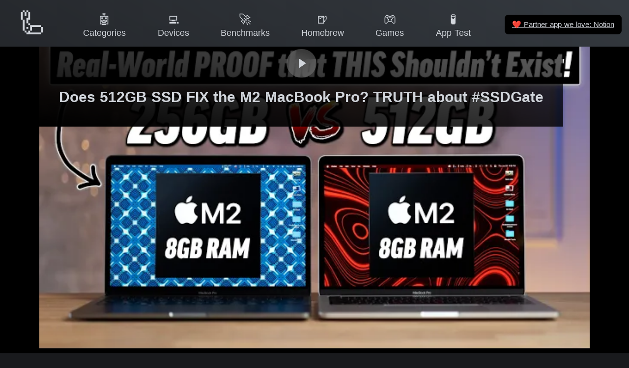

--- FILE ---
content_type: text/html
request_url: https://doesitarm.com/tv/does-512gb-ssd-fix-the-m2-macbook-pro-truth-about-ssdgate-i-h6olqv5chlq
body_size: 57042
content:
<!DOCTYPE html>
<html lang="en">
    <head>
        <!-- Hello Ivan K (CON-4) from Express VPN -->
        <title>Does 512GB SSD FIX the M2 MacBook Pro? TRUTH about #SSDGate - Apple Silicon Compatibility Video - Does It ARM</title>
        <meta charset="utf-8"><meta name="viewport" content="width=device-width, initial-scale=1"><meta hid="description" name="description" content="Latest reported support status of Does 512GB SSD FIX the M2 MacBook Pro? TRUTH about #SSDGate on Apple Silicon and Apple M3 Max and M2 Ultra Processors."><meta property="og:image" content="https://doesitarm.com/images/og-image.png"><meta property="og:image:width" content="1200"><meta property="og:image:height" content="627"><meta property="og:image:alt" content="Does It ARM Logo"><meta property="twitter:card" content="summary"><meta hid="twitter:title" property="twitter:title" content="Does 512GB SSD FIX the M2 MacBook Pro? TRUTH about #SSDGate - Apple Silicon Compatibility Video - Does It ARM"><meta hid="twitter:description" property="twitter:description" content="Latest reported support status of Does 512GB SSD FIX the M2 MacBook Pro? TRUTH about #SSDGate on Apple Silicon and Apple M3 Max and M2 Ultra Processors."><meta property="twitter:url" content="https://doesitarm.com/tv/does-512gb-ssd-fix-the-m2-macbook-pro-truth-about-ssdgate-i-h6olqv5chlq"><meta property="twitter:image" content="https://doesitarm.com/images/mark.png"><link rel="icon" type="image/x-icon" href="/favicon.ico"><link rel="preconnect" href="https://cdn4.buysellads.net"><link rel="preload" as="image" href="https://i.ytimg.com/vi_webp/H6Olqv5ChlQ/default.webp" media="(max-width: 640px) 100vw, 640px" imagesrcset="https://i.ytimg.com/vi_webp/H6Olqv5ChlQ/default.webp 120w, https://i.ytimg.com/vi_webp/H6Olqv5ChlQ/mqdefault.webp 320w, https://i.ytimg.com/vi_webp/H6Olqv5ChlQ/hqdefault.webp 480w, https://i.ytimg.com/vi_webp/H6Olqv5ChlQ/sddefault.webp 640w" type="image/webp"><link rel="preload" as="image" href="https://i.ytimg.com/vi/H6Olqv5ChlQ/default.jpg" media="(max-width: 640px) 100vw, 640px" imagesrcset="https://i.ytimg.com/vi/H6Olqv5ChlQ/default.jpg 120w, https://i.ytimg.com/vi/H6Olqv5ChlQ/mqdefault.jpg 320w, https://i.ytimg.com/vi/H6Olqv5ChlQ/hqdefault.jpg 480w, https://i.ytimg.com/vi/H6Olqv5ChlQ/sddefault.jpg 640w" type="image/jpeg"><script type="application/ld+json">{"@context":"https://schema.org","@type":"VideoObject","name":"Does 512GB SSD FIX the M2 MacBook Pro? TRUTH about #SSDGate","description":"Includes the following apps: M1, Max, Better, PerfDog, .NET","thumbnailUrl":["https://i.ytimg.com/vi/H6Olqv5ChlQ/default.jpg","https://i.ytimg.com/vi/H6Olqv5ChlQ/mqdefault.jpg","https://i.ytimg.com/vi/H6Olqv5ChlQ/hqdefault.jpg","https://i.ytimg.com/vi/H6Olqv5ChlQ/sddefault.jpg"],"uploadDate":"2022-07-01T06:09:47Z","embedUrl":"https://doesitarm.com/embed/rich-results-player?youtube-id=H6Olqv5ChlQ&name=Does+512GB+SSD+FIX+the+M2+MacBook+Pro%3F+TRUTH+about+%23SSDGate"}</script>

        <!-- Set gaMeasurementId so it's available within the browser/window context --><script type="text/javascript">window.gaMeasurementId = 'UA-28434239-22'</script>
<!-- Global site tag (gtag.js) - Google Analytics --><script type="text/javascript" async src="https://www.googletagmanager.com/gtag/js?id=UA-28434239-22"></script>
<script type="text/javascript">
    window.dataLayer = window.dataLayer || [];
    function gtag () {
        dataLayer.push(arguments);
    }
    gtag('js', new Date());

    gtag('config', gaMeasurementId);

    // console.log('I wanna to shake your hand', gaMeasurementId )
</script>


<!-- Partytown Google Analytics --><!-- <script
    type="text/partytown"
    async
    src={ `https://www.googletagmanager.com/gtag/js?id=${ gaMeasurementId }` }
></script>
<script type="text/partytown">
    window.dataLayer = window.dataLayer || [];
    function gtag () {
        dataLayer.push(arguments);
    }
    gtag('js', new Date());

    gtag('config', gaMeasurementId);

    // console.log('I wanna to shake your hand', gaMeasurementId )
</script> -->

    <link rel="stylesheet" href="/_astro/404.7a287b36.css" />
<link rel="stylesheet" href="/_astro/404.531d1830.css" />
<link rel="stylesheet" href="/_astro/_...devicePath_.49ff92d5.css" /><script type="module" src="/_astro/hoisted.a270b975.js"></script>
<script>!(function(w,p,f,c){c=w[p]=Object.assign(w[p]||{},{"lib":"/~partytown/","debug":false});c[f]=(c[f]||[]).concat(["dataLayer.push"])})(window,'partytown','forward');/* Partytown 0.7.6 - MIT builder.io */
!function(t,e,n,i,r,o,a,d,s,c,p,l){function u(){l||(l=1,"/"==(a=(o.lib||"/~partytown/")+(o.debug?"debug/":""))[0]&&(s=e.querySelectorAll('script[type="text/partytown"]'),i!=t?i.dispatchEvent(new CustomEvent("pt1",{detail:t})):(d=setTimeout(f,1e4),e.addEventListener("pt0",w),r?h(1):n.serviceWorker?n.serviceWorker.register(a+(o.swPath||"partytown-sw.js"),{scope:a}).then((function(t){t.active?h():t.installing&&t.installing.addEventListener("statechange",(function(t){"activated"==t.target.state&&h()}))}),console.error):f())))}function h(t){c=e.createElement(t?"script":"iframe"),t||(c.setAttribute("style","display:block;width:0;height:0;border:0;visibility:hidden"),c.setAttribute("aria-hidden",!0)),c.src=a+"partytown-"+(t?"atomics.js?v=0.7.6":"sandbox-sw.html?"+Date.now()),e.body.appendChild(c)}function f(n,r){for(w(),i==t&&(o.forward||[]).map((function(e){delete t[e.split(".")[0]]})),n=0;n<s.length;n++)(r=e.createElement("script")).innerHTML=s[n].innerHTML,e.head.appendChild(r);c&&c.parentNode.removeChild(c)}function w(){clearTimeout(d)}o=t.partytown||{},i==t&&(o.forward||[]).map((function(e){p=t,e.split(".").map((function(e,n,i){p=p[i[n]]=n+1<i.length?"push"==i[n+1]?[]:p[i[n]]||{}:function(){(t._ptf=t._ptf||[]).push(i,arguments)}}))})),"complete"==e.readyState?u():(t.addEventListener("DOMContentLoaded",u),t.addEventListener("load",u))}(window,document,navigator,top,window.crossOriginIsolated);</script></head>
    <body>

        <div class="app-wrapper text-gray-300 bg-gradient-to-bl from-dark to-darker bg-fixed">
            <nav class="fixed top-0 left-0 right-0 flex z-navbar bg-gradient-to-bl from-dark to-darker bg-fixed justify-center items-center items-baseline"><div class="mobile-menu-container flex items-center lg:hidden p-2"><a class="mobile-menu-toggle rounded-md p-2 inline-flex items-center justify-center text-gray-400 hover:text-white hover:bg-gray-700 focus:outline-none focus:bg-gray-700 focus:text-white transition duration-150 ease-in-out" href="#mobile-menu" aria-label="Main menu"><svg class="parent-focus:hidden h-6 w-6" fill="none" viewBox="0 0 24 24" stroke="currentColor"><path stroke-linecap="round" stroke-linejoin="round" stroke-width="2" d="M4 6h16M4 12h16M4 18h16"></path></svg><svg class="hidden parent-focus:visible h-6 w-6" fill="none" viewBox="0 0 24 24" stroke="currentColor"><path stroke-linecap="round" stroke-linejoin="round" stroke-width="2" d="M6 18L18 6M6 6l12 12"></path></svg></a></div><div id="mobile-menu" class="mobile-menu hidden target:visible lg:hidden absolute bg-blur top-0 left-0 right-0 w-full py-3 px-2 pr-0"><a class="mobile-menu-close rounded-md p-2 inline-flex items-center justify-center text-gray-400 hover:text-white hover:bg-gray-700 focus:outline-none focus:bg-gray-700 focus:text-white transition duration-150 ease-in-out" href="#" aria-label="Main menu"><svg class="h-6 w-6" fill="none" viewBox="0 0 24 24" stroke="currentColor"><path stroke-linecap="round" stroke-linejoin="round" stroke-width="2" d="M6 18L18 6M6 6l12 12"></path></svg></a><div class="px-2 pt-2 pb-3 lg:px-3 md:pt-5"><a href="/" class="mt-1 block px-3 py-2 rounded-md text-base font-medium text-gray-300 hover:text-white hover:bg-gray-700 focus:outline-none focus:text-white focus:bg-gray-700 transition duration-150 ease-in-out text-gray-300 hover:bg-gray-700"> 🦾 Home </a><!--[--><a href="/categories" class="mt-1 block px-3 py-2 rounded-md text-base font-medium text-gray-300 hover:text-white hover:bg-gray-700 focus:outline-none focus:text-white focus:bg-gray-700 transition duration-150 ease-in-out text-gray-300 hover:bg-gray-700">🤖 Categories</a><a href="/devices" class="mt-1 block px-3 py-2 rounded-md text-base font-medium text-gray-300 hover:text-white hover:bg-gray-700 focus:outline-none focus:text-white focus:bg-gray-700 transition duration-150 ease-in-out text-gray-300 hover:bg-gray-700">💻 Devices</a><a href="/benchmarks" class="mt-1 block px-3 py-2 rounded-md text-base font-medium text-gray-300 hover:text-white hover:bg-gray-700 focus:outline-none focus:text-white focus:bg-gray-700 transition duration-150 ease-in-out text-gray-300 hover:bg-gray-700">🚀 Benchmarks</a><a href="/kind/homebrew" class="mt-1 block px-3 py-2 rounded-md text-base font-medium text-gray-300 hover:text-white hover:bg-gray-700 focus:outline-none focus:text-white focus:bg-gray-700 transition duration-150 ease-in-out text-gray-300 hover:bg-gray-700">🍺 Homebrew</a><a href="/games" class="mt-1 block px-3 py-2 rounded-md text-base font-medium text-gray-300 hover:text-white hover:bg-gray-700 focus:outline-none focus:text-white focus:bg-gray-700 transition duration-150 ease-in-out text-gray-300 hover:bg-gray-700">🎮 Games</a><a href="/apple-silicon-app-test" class="mt-1 block px-3 py-2 rounded-md text-base font-medium text-gray-300 hover:text-white hover:bg-gray-700 focus:outline-none focus:text-white focus:bg-gray-700 transition duration-150 ease-in-out text-gray-300 hover:bg-gray-700">🧪 App Test</a><!--]--></div><hr></div><div class="reponsive-menu-container relative w-full max-w-7xl ml-0 mb-1 mt-1 lg:mx-2 md:mr-2 md:mt-2"><div class="flex justify-between"><div class="flex-shrink-0 flex items-center"><a href="/" class="group h-full w-full lg:w-[110px] lg:h-[80px] lg:hover:bg-darker hover:neumorphic-shadow-logo lg:px-3 py-2 lg:rounded-md focus:outline-none lg:focus:text-white lg:focus:bg-gray-700 lg:leading-tight lg:transition lg:duration-150 lg:ease-in-out text-center whitespace-nowrap"><div class="lg:text-5xl text-3xl md:text-4xl lg:group-hover:text-xl"> 🦾 </div><div class="hidden lg:group-hover:block text-gray-300 text-sm font-medium leading-4"> Home </div></a></div><div class="hidden lg:flex lg:items-center grow justify-evenly"><!--[--><a href="/categories" class="px-3 py-2 rounded-md text-sm font-medium focus:outline-none focus:text-white focus:bg-gray-700 transition duration-150 ease-in-out text-center leading-tight whitespace-nowrap text-gray-300 hover:bg-darker hover:neumorphic-shadow"><div class="text-xl">🤖</div><div>Categories</div></a><a href="/devices" class="px-3 py-2 rounded-md text-sm font-medium focus:outline-none focus:text-white focus:bg-gray-700 transition duration-150 ease-in-out text-center leading-tight whitespace-nowrap text-gray-300 hover:bg-darker hover:neumorphic-shadow"><div class="text-xl">💻</div><div>Devices</div></a><a href="/benchmarks" class="px-3 py-2 rounded-md text-sm font-medium focus:outline-none focus:text-white focus:bg-gray-700 transition duration-150 ease-in-out text-center leading-tight whitespace-nowrap text-gray-300 hover:bg-darker hover:neumorphic-shadow"><div class="text-xl">🚀</div><div>Benchmarks</div></a><a href="/kind/homebrew" class="px-3 py-2 rounded-md text-sm font-medium focus:outline-none focus:text-white focus:bg-gray-700 transition duration-150 ease-in-out text-center leading-tight whitespace-nowrap text-gray-300 hover:bg-darker hover:neumorphic-shadow"><div class="text-xl">🍺</div><div>Homebrew</div></a><a href="/games" class="px-3 py-2 rounded-md text-sm font-medium focus:outline-none focus:text-white focus:bg-gray-700 transition duration-150 ease-in-out text-center leading-tight whitespace-nowrap text-gray-300 hover:bg-darker hover:neumorphic-shadow"><div class="text-xl">🎮</div><div>Games</div></a><a href="/apple-silicon-app-test" class="px-3 py-2 rounded-md text-sm font-medium focus:outline-none focus:text-white focus:bg-gray-700 transition duration-150 ease-in-out text-center leading-tight whitespace-nowrap text-gray-300 hover:bg-darker hover:neumorphic-shadow"><div class="text-xl">🧪</div><div>App Test</div></a><!--]--></div><div class="flex shrink items-center"><a class="underline px-3 py-2 rounded-md text-xs font-medium focus:outline-none focus:text-white focus:bg-gray-700 transition duration-150 ease-in-out bg-black ml-4 m-1" href="https://affiliate.notion.so/ljj2keff2qry"><span class="font-emoji">❤️</span> Partner app we love: Notion </a></div></div></div></nav>
            <div class="app-main min-h-screen flex items-center">
                
    <section class="container pb-16">
    <div class="flex flex-col items-center text-center space-y-6">

        <lite-youtube class="video-canvas w-screen flex flex-col justify-center items-center bg-black pt-16" style="left:50%;right:50%;margin-left:-50vw;margin-right:-50vw;">
    <script class="video-data" type="application/json">{"name":"Does 512GB SSD FIX the M2 MacBook Pro? TRUTH about #SSDGate","id":"H6Olqv5ChlQ","lastUpdated":{"raw":"2022-07-01T06:09:47Z","timestamp":1656655787000},"appLinks":[{"name":"M1","endpoint":"/app/m1"},{"name":"Max","endpoint":"/app/max"},{"name":"Better","endpoint":"/app/better"},{"name":"PerfDog","endpoint":"/app/perfdog"},{"name":".NET","endpoint":"/app/net"},{"name":"Xcode","endpoint":"/app/xcode"},{"name":"Lightroom","endpoint":"/app/lightroom"},{"name":"Lightroom Classic","endpoint":"/app/lightroom-classic"},{"name":"Chrome","endpoint":"/app/chrome"}],"slug":"does-512gb-ssd-fix-the-m2-macbook-pro-truth-about-ssdgate-i-h6olqv5chlq","channel":{"name":"Max Tech","id":"UCptwuAv0XQHo1OQUSaO6NHw"},"tags":["benchmark","performance","uncategorized","system-tools","developer-tools","photo-and-graphic-tools","productivity-tools"],"timestamps":[{"time":"00:00","fullText":"256GB vs 512GB M2 MacBook Pro - 00:00"},{"time":"00:47","fullText":"The 256GB SSD Controversy - 00:47"},{"time":"03:22","fullText":"Blackmagic SSD Speed Test - 03:22"},{"time":"03:52","fullText":"Video File Transfer Speed - 03:52"},{"time":"06:39","fullText":"Are Apple's SSD's Worse in 2022? - 06:39"},{"time":"08:35","fullText":"Lightroom Classic Photo Editing - 08:35"},{"time":"14:16","fullText":"4K HEVC Video Editing - 14:16"},{"time":"15:47","fullText":"Chrome vs Safari Multitasking - 15:47"},{"time":"18:31","fullText":"Does 256GB RUIN the M2?? - 18:31"}],"thumbnail":{"sizes":"(max-width: 640px) 100vw, 640px","srcset":"https://i.ytimg.com/vi/H6Olqv5ChlQ/default.jpg 120w, https://i.ytimg.com/vi/H6Olqv5ChlQ/mqdefault.jpg 320w, https://i.ytimg.com/vi/H6Olqv5ChlQ/hqdefault.jpg 480w, https://i.ytimg.com/vi/H6Olqv5ChlQ/sddefault.jpg 640w","src":"https://i.ytimg.com/vi/H6Olqv5ChlQ/default.jpg"},"endpoint":"/tv/does-512gb-ssd-fix-the-m2-macbook-pro-truth-about-ssdgate-i-h6olqv5chlq","payload":{"video":{"name":"Does 512GB SSD FIX the M2 MacBook Pro? TRUTH about #SSDGate","id":"H6Olqv5ChlQ","lastUpdated":{"raw":"2022-07-01T06:09:47Z","timestamp":1656655787000},"appLinks":[{"name":"M1","endpoint":"/app/m1"},{"name":"Max","endpoint":"/app/max"},{"name":"Better","endpoint":"/app/better"},{"name":"PerfDog","endpoint":"/app/perfdog"},{"name":".NET","endpoint":"/app/net"},{"name":"Xcode","endpoint":"/app/xcode"},{"name":"Lightroom","endpoint":"/app/lightroom"},{"name":"Lightroom Classic","endpoint":"/app/lightroom-classic"},{"name":"Chrome","endpoint":"/app/chrome"}],"slug":"does-512gb-ssd-fix-the-m2-macbook-pro-truth-about-ssdgate-i-h6olqv5chlq","channel":{"name":"Max Tech","id":"UCptwuAv0XQHo1OQUSaO6NHw"},"tags":["benchmark","performance","uncategorized","system-tools","developer-tools","photo-and-graphic-tools","productivity-tools"],"timestamps":[{"time":"00:00","fullText":"256GB vs 512GB M2 MacBook Pro - 00:00"},{"time":"00:47","fullText":"The 256GB SSD Controversy - 00:47"},{"time":"03:22","fullText":"Blackmagic SSD Speed Test - 03:22"},{"time":"03:52","fullText":"Video File Transfer Speed - 03:52"},{"time":"06:39","fullText":"Are Apple's SSD's Worse in 2022? - 06:39"},{"time":"08:35","fullText":"Lightroom Classic Photo Editing - 08:35"},{"time":"14:16","fullText":"4K HEVC Video Editing - 14:16"},{"time":"15:47","fullText":"Chrome vs Safari Multitasking - 15:47"},{"time":"18:31","fullText":"Does 256GB RUIN the M2?? - 18:31"}],"thumbnail":{"sizes":"(max-width: 640px) 100vw, 640px","srcset":"https://i.ytimg.com/vi/H6Olqv5ChlQ/default.jpg 120w, https://i.ytimg.com/vi/H6Olqv5ChlQ/mqdefault.jpg 320w, https://i.ytimg.com/vi/H6Olqv5ChlQ/hqdefault.jpg 480w, https://i.ytimg.com/vi/H6Olqv5ChlQ/sddefault.jpg 640w","src":"https://i.ytimg.com/vi/H6Olqv5ChlQ/default.jpg"},"endpoint":"/tv/does-512gb-ssd-fix-the-m2-macbook-pro-truth-about-ssdgate-i-h6olqv5chlq"},"featuredApps":[{"name":"M1","aliases":["M1","Jp Co Korg M1"],"bundleIds":["jp.co.korg.m1"],"status":"native","lastUpdated":{"date":"2022-12-20T17:56:20.989Z","raw":"2022-12-20T17:56:20.989Z","timestamp":1671558980989,"relative":"3 years ago"},"text":"✅ Yes, Native Apple Silicon Support reported as of v2.3.0","slug":"m1","endpoint":"/app/m1","category":{"slug":"uncategorized"},"tags":[],"relatedLinks":[{"label":"🧪 Apple Silicon App Tested","href":"https://doesitarm.com/apple-silicon-app-test/"}],"relatedVideos":[{"name":"MacBook Pro M2 Pro vs M1 Pro & MacBook Pro M2 Max vs M1 Max - Specifications and Differences","id":"OjhW0ZmBC30","lastUpdated":{"raw":"2023-01-18T08:38:04Z","timestamp":1674031084000},"appLinks":[{"name":"Follow","endpoint":"/app/follow"},{"name":"M1","endpoint":"/app/m1"},{"name":"Graphic","endpoint":"/app/graphic"},{"name":"Max","endpoint":"/app/max"},{"name":".NET","endpoint":"/app/net"},{"name":"Twitter","endpoint":"/app/twitter"}],"slug":"macbook-pro-m2-pro-vs-m1-pro-and-macbook-pro-m2-max-vs-m1-max-specifications-and-differences-i-ojhw0zmbc30","channel":{"name":"ProgramHub","id":"UCF04xT0xDn99aOz582Dy1dA"},"tags":["uncategorized","photo-and-graphic-tools","developer-tools","social-and-communication"],"timestamps":[],"thumbnail":{"sizes":"(max-width: 640px) 100vw, 640px","srcset":"https://i.ytimg.com/vi/OjhW0ZmBC30/default.jpg 120w, https://i.ytimg.com/vi/OjhW0ZmBC30/mqdefault.jpg 320w, https://i.ytimg.com/vi/OjhW0ZmBC30/hqdefault.jpg 480w, https://i.ytimg.com/vi/OjhW0ZmBC30/sddefault.jpg 640w","src":"https://i.ytimg.com/vi/OjhW0ZmBC30/default.jpg"},"endpoint":"/app/m1/benchmarks#OjhW0ZmBC30"},{"name":"M2 Mac Mini Buyers Guide - Don’t Make These 9 Mistakes!","id":"x7bIHnSGovI","lastUpdated":{"raw":"2023-01-18T06:45:59Z","timestamp":1674024359000},"appLinks":[{"name":"Follow","endpoint":"/app/follow"},{"name":"M1","endpoint":"/app/m1"},{"name":"Max","endpoint":"/app/max"},{"name":"Better","endpoint":"/app/better"},{"name":"PerfDog","endpoint":"/app/perfdog"},{"name":".NET","endpoint":"/app/net"},{"name":"Xcode","endpoint":"/app/xcode"}],"slug":"m2-mac-mini-buyers-guide-dont-make-these-9-mistakes-i-x7bihnsgovi","channel":{"name":"Max Tech","id":"UCptwuAv0XQHo1OQUSaO6NHw"},"tags":["benchmark","performance","uncategorized","system-tools","developer-tools"],"timestamps":[{"time":"00:00","fullText":"M2 Mac Mini Buyers Guide - 00:00"},{"time":"00:43","fullText":"Giveaway - 00:43"},{"time":"02:00","fullText":"#1 - 02:00"},{"time":"03:34","fullText":"#2 - 03:34"},{"time":"04:00","fullText":"#3 - 04:00"},{"time":"05:16","fullText":"#4 - 05:16"},{"time":"06:14","fullText":"#5 - 06:14"},{"time":"06:58","fullText":"#6 - 06:58"},{"time":"08:16","fullText":"#7 - 08:16"},{"time":"10:18","fullText":"#8 - 10:18"},{"time":"10:44","fullText":"#9 - 10:44"}],"thumbnail":{"sizes":"(max-width: 640px) 100vw, 640px","srcset":"https://i.ytimg.com/vi/x7bIHnSGovI/default.jpg 120w, https://i.ytimg.com/vi/x7bIHnSGovI/mqdefault.jpg 320w, https://i.ytimg.com/vi/x7bIHnSGovI/hqdefault.jpg 480w, https://i.ytimg.com/vi/x7bIHnSGovI/sddefault.jpg 640w","src":"https://i.ytimg.com/vi/x7bIHnSGovI/default.jpg"},"endpoint":"/app/m1/benchmarks#x7bIHnSGovI"},{"name":"NEW M2 Pro MacBook Pros & Mac mini - Should YOU Upgrade?","id":"TCYOSFBCvxM","lastUpdated":{"raw":"2023-01-17T16:48:55Z","timestamp":1673974135000},"appLinks":[{"name":"M1","endpoint":"/app/m1"},{"name":"Max","endpoint":"/app/max"},{"name":"Better","endpoint":"/app/better"},{"name":"PerfDog","endpoint":"/app/perfdog"},{"name":".NET","endpoint":"/app/net"},{"name":"Xcode","endpoint":"/app/xcode"}],"slug":"new-m2-pro-macbook-pros-and-mac-mini-should-you-upgrade-i-tcyosfbcvxm","channel":{"name":"Max Tech","id":"UCptwuAv0XQHo1OQUSaO6NHw"},"tags":["benchmark","performance","uncategorized","system-tools","developer-tools"],"timestamps":[],"thumbnail":{"sizes":"(max-width: 640px) 100vw, 640px","srcset":"https://i.ytimg.com/vi/TCYOSFBCvxM/default.jpg 120w, https://i.ytimg.com/vi/TCYOSFBCvxM/mqdefault.jpg 320w, https://i.ytimg.com/vi/TCYOSFBCvxM/hqdefault.jpg 480w, https://i.ytimg.com/vi/TCYOSFBCvxM/sddefault.jpg 640w","src":"https://i.ytimg.com/vi/TCYOSFBCvxM/default.jpg"},"endpoint":"/app/m1/benchmarks#TCYOSFBCvxM"},{"name":"Apple Annonunces M2 Pro & M2 Max MacBook Pro & New mini","id":"IwQa0RJjLrw","lastUpdated":{"raw":"2023-01-17T14:46:23Z","timestamp":1673966783000},"appLinks":[{"name":"battery","endpoint":"/app/battery"},{"name":"Massive","endpoint":"/app/massive"},{"name":"M1","endpoint":"/app/m1"},{"name":"Max","endpoint":"/app/max"},{"name":"Better","endpoint":"/app/better"},{"name":"Fluid","endpoint":"/app/fluid"},{"name":"Xcode","endpoint":"/app/xcode"},{"name":"Photoshop","endpoint":"/app/photoshop"},{"name":"Discord","endpoint":"/app/discord"},{"name":"Signal","endpoint":"/app/signal"},{"name":"Twitter","endpoint":"/app/twitter"}],"slug":"apple-annonunces-m2-pro-and-m2-max-macbook-pro-and-new-mini-i-iwqa0rjjlrw","channel":{"name":"iCaveDave","id":"UCSDoGXbOBhmvhveSD_IQwXQ"},"tags":["performance","uncategorized","system-tools","developer-tools","photo-and-graphic-tools","social-and-communication"],"timestamps":[],"thumbnail":{"sizes":"(max-width: 640px) 100vw, 640px","srcset":"https://i.ytimg.com/vi/IwQa0RJjLrw/default.jpg 120w, https://i.ytimg.com/vi/IwQa0RJjLrw/mqdefault.jpg 320w, https://i.ytimg.com/vi/IwQa0RJjLrw/hqdefault.jpg 480w, https://i.ytimg.com/vi/IwQa0RJjLrw/sddefault.jpg 640w","src":"https://i.ytimg.com/vi/IwQa0RJjLrw/default.jpg"},"endpoint":"/app/m1/benchmarks#IwQa0RJjLrw"},{"name":"The LEAKED Touchscreen Mac is NOT What You Think.. 🧐","id":"oetzlyQUfzk","lastUpdated":{"raw":"2023-01-15T10:50:24Z","timestamp":1673779824000},"appLinks":[{"name":"M1","endpoint":"/app/m1"},{"name":"Max","endpoint":"/app/max"},{"name":"Reason","endpoint":"/app/reason"},{"name":"Better","endpoint":"/app/better"},{"name":"PerfDog","endpoint":"/app/perfdog"},{"name":".NET","endpoint":"/app/net"},{"name":"Xcode","endpoint":"/app/xcode"}],"slug":"the-leaked-touchscreen-mac-is-not-what-you-think-i-oetzlyqufzk","channel":{"name":"Max Tech","id":"UCptwuAv0XQHo1OQUSaO6NHw"},"tags":["benchmark","performance","uncategorized","system-tools","developer-tools"],"timestamps":[],"thumbnail":{"sizes":"(max-width: 640px) 100vw, 640px","srcset":"https://i.ytimg.com/vi/oetzlyQUfzk/default.jpg 120w, https://i.ytimg.com/vi/oetzlyQUfzk/mqdefault.jpg 320w, https://i.ytimg.com/vi/oetzlyQUfzk/hqdefault.jpg 480w, https://i.ytimg.com/vi/oetzlyQUfzk/sddefault.jpg 640w","src":"https://i.ytimg.com/vi/oetzlyQUfzk/default.jpg"},"endpoint":"/app/m1/benchmarks#oetzlyQUfzk"},{"name":"Is Apple going to PAY me some $$$?","id":"phYTG3qHbUY","lastUpdated":{"raw":"2023-01-10T18:21:51Z","timestamp":1673374911000},"appLinks":[{"name":"ChatGPT","endpoint":"/app/chatgpt"},{"name":"M1","endpoint":"/app/m1"},{"name":"Max","endpoint":"/app/max"},{"name":"Stack","endpoint":"/app/stack"},{"name":"Overflow","endpoint":"/app/overflow"},{"name":"Xamarin","endpoint":"/app/xamarin"},{"name":"Later","endpoint":"/app/later"},{"name":"Twitter","endpoint":"/app/twitter"}],"slug":"is-apple-going-to-pay-me-some-dollardollardollar-i-phytg3qhbuy","channel":{"name":"Alex Ziskind","id":"UCajiMK_CY9icRhLepS8_3ug"},"tags":["uncategorized","developer-tools","productivity-tools","social-and-communication"],"timestamps":[],"thumbnail":{"sizes":"(max-width: 640px) 100vw, 640px","srcset":"https://i.ytimg.com/vi/phYTG3qHbUY/default.jpg 120w, https://i.ytimg.com/vi/phYTG3qHbUY/mqdefault.jpg 320w, https://i.ytimg.com/vi/phYTG3qHbUY/hqdefault.jpg 480w, https://i.ytimg.com/vi/phYTG3qHbUY/sddefault.jpg 640w","src":"https://i.ytimg.com/vi/phYTG3qHbUY/default.jpg"},"endpoint":"/app/m1/benchmarks#phYTG3qHbUY"},{"name":"STOP! Do NOT wait for the M2 Ultra Mac Pro.. (New Leaks)","id":"C4PWForciJI","lastUpdated":{"raw":"2023-01-10T06:38:03Z","timestamp":1673332683000},"appLinks":[{"name":"M1","endpoint":"/app/m1"},{"name":"Max","endpoint":"/app/max"},{"name":"Better","endpoint":"/app/better"},{"name":"PerfDog","endpoint":"/app/perfdog"},{"name":".NET","endpoint":"/app/net"},{"name":"Xcode","endpoint":"/app/xcode"}],"slug":"stop-do-not-wait-for-the-m2-ultra-mac-pro-new-leaks-i-c4pwforciji","channel":{"name":"Max Tech","id":"UCptwuAv0XQHo1OQUSaO6NHw"},"tags":["benchmark","performance","uncategorized","system-tools","developer-tools"],"timestamps":[],"thumbnail":{"sizes":"(max-width: 640px) 100vw, 640px","srcset":"https://i.ytimg.com/vi/C4PWForciJI/default.jpg 120w, https://i.ytimg.com/vi/C4PWForciJI/mqdefault.jpg 320w, https://i.ytimg.com/vi/C4PWForciJI/hqdefault.jpg 480w, https://i.ytimg.com/vi/C4PWForciJI/sddefault.jpg 640w","src":"https://i.ytimg.com/vi/C4PWForciJI/default.jpg"},"endpoint":"/app/m1/benchmarks#C4PWForciJI"},{"name":"Intel just KILLED the M2 Max chip before it even released..","id":"LrMM3w14MEE","lastUpdated":{"raw":"2023-01-06T08:33:50Z","timestamp":1672994030000},"appLinks":[{"name":"M1","endpoint":"/app/m1"},{"name":"Max","endpoint":"/app/max"},{"name":"Better","endpoint":"/app/better"},{"name":"PerfDog","endpoint":"/app/perfdog"},{"name":".NET","endpoint":"/app/net"},{"name":"Xcode","endpoint":"/app/xcode"}],"slug":"intel-just-killed-the-m2-max-chip-before-it-even-released-i-lrmm3w14mee","channel":{"name":"Max Tech","id":"UCptwuAv0XQHo1OQUSaO6NHw"},"tags":["benchmark","performance","uncategorized","system-tools","developer-tools"],"timestamps":[],"thumbnail":{"sizes":"(max-width: 640px) 100vw, 640px","srcset":"https://i.ytimg.com/vi/LrMM3w14MEE/default.jpg 120w, https://i.ytimg.com/vi/LrMM3w14MEE/mqdefault.jpg 320w, https://i.ytimg.com/vi/LrMM3w14MEE/hqdefault.jpg 480w, https://i.ytimg.com/vi/LrMM3w14MEE/sddefault.jpg 640w","src":"https://i.ytimg.com/vi/LrMM3w14MEE/default.jpg"},"endpoint":"/app/m1/benchmarks#LrMM3w14MEE"},{"name":"Apple's 2023 Master Plan goes DEEPER than you think..","id":"uU5rNv4b9z4","lastUpdated":{"raw":"2023-01-05T15:34:47Z","timestamp":1672932887000},"appLinks":[{"name":"M1","endpoint":"/app/m1"},{"name":"Max","endpoint":"/app/max"},{"name":"Better","endpoint":"/app/better"},{"name":"PerfDog","endpoint":"/app/perfdog"},{"name":".NET","endpoint":"/app/net"},{"name":"Xcode","endpoint":"/app/xcode"}],"slug":"apples-2023-master-plan-goes-deeper-than-you-think-i-uu5rnv4b9z4","channel":{"name":"Max Tech","id":"UCptwuAv0XQHo1OQUSaO6NHw"},"tags":["benchmark","performance","uncategorized","system-tools","developer-tools"],"timestamps":[],"thumbnail":{"sizes":"(max-width: 640px) 100vw, 640px","srcset":"https://i.ytimg.com/vi/uU5rNv4b9z4/default.jpg 120w, https://i.ytimg.com/vi/uU5rNv4b9z4/mqdefault.jpg 320w, https://i.ytimg.com/vi/uU5rNv4b9z4/hqdefault.jpg 480w, https://i.ytimg.com/vi/uU5rNv4b9z4/sddefault.jpg 640w","src":"https://i.ytimg.com/vi/uU5rNv4b9z4/default.jpg"},"endpoint":"/app/m1/benchmarks#uU5rNv4b9z4"},{"name":"Apple 2022 - What was worth YOUR MONEY?","id":"t6R6HfR4ZjA","lastUpdated":{"raw":"2022-12-29T00:42:47Z","timestamp":1672274567000},"appLinks":[{"name":"TV","endpoint":"/app/tv"},{"name":"M1","endpoint":"/app/m1"},{"name":"Max","endpoint":"/app/max"},{"name":"Discord","endpoint":"/app/discord"},{"name":"Twitter","endpoint":"/app/twitter"},{"name":"Inside","endpoint":"/game/inside"}],"slug":"apple-2022-what-was-worth-your-money-i-t6r6hfr4zja","channel":{"name":"iCaveDave","id":"UCSDoGXbOBhmvhveSD_IQwXQ"},"tags":["performance","uncategorized","social-and-communication","games"],"timestamps":[],"thumbnail":{"sizes":"(max-width: 640px) 100vw, 640px","srcset":"https://i.ytimg.com/vi/t6R6HfR4ZjA/default.jpg 120w, https://i.ytimg.com/vi/t6R6HfR4ZjA/mqdefault.jpg 320w, https://i.ytimg.com/vi/t6R6HfR4ZjA/hqdefault.jpg 480w, https://i.ytimg.com/vi/t6R6HfR4ZjA/sddefault.jpg 640w","src":"https://i.ytimg.com/vi/t6R6HfR4ZjA/default.jpg"},"endpoint":"/app/m1/benchmarks#t6R6HfR4ZjA"},{"name":"Far Cry 3 - Parallels 18 - MacBook Pro 2021 M1 Max 32 GB","id":"tkXWf6INdVE","lastUpdated":{"raw":"2022-12-28T09:28:39Z","timestamp":1672219719000},"appLinks":[{"name":"Cursor","endpoint":"/app/cursor"},{"name":"M1","endpoint":"/app/m1"},{"name":"Max","endpoint":"/app/max"},{"name":"OBS","endpoint":"/app/obs"},{"name":"CrossOver","endpoint":"/app/crossover"},{"name":"Steam","endpoint":"/app/steam"},{"name":"Discord","endpoint":"/app/discord"},{"name":"TG Pro","endpoint":"/app/tg-pro"}],"slug":"far-cry-3-parallels-18-macbook-pro-2021-m1-max-32-gb-i-tkxwf6indve","channel":{"name":"Andrew Tsai","id":"UCJ-hl32h5CokBhlGu95C1Xg"},"tags":["uncategorized","live-production-and-performance","productivity-tools","entertainment-and-media-apps","social-and-communication","system-tools"],"timestamps":[],"thumbnail":{"sizes":"(max-width: 640px) 100vw, 640px","srcset":"https://i.ytimg.com/vi/tkXWf6INdVE/default.jpg 120w, https://i.ytimg.com/vi/tkXWf6INdVE/mqdefault.jpg 320w, https://i.ytimg.com/vi/tkXWf6INdVE/hqdefault.jpg 480w, https://i.ytimg.com/vi/tkXWf6INdVE/sddefault.jpg 640w","src":"https://i.ytimg.com/vi/tkXWf6INdVE/default.jpg"},"endpoint":"/app/m1/benchmarks#tkXWf6INdVE"},{"name":"3nm 14\" MacBook Pros - IT'S FINALLY HAPPENING! 🤯","id":"Lj2cd0LuBs0","lastUpdated":{"raw":"2022-12-28T07:44:19Z","timestamp":1672213459000},"appLinks":[{"name":"M1","endpoint":"/app/m1"},{"name":"Max","endpoint":"/app/max"},{"name":"Better","endpoint":"/app/better"},{"name":"PerfDog","endpoint":"/app/perfdog"},{"name":".NET","endpoint":"/app/net"},{"name":"Xcode","endpoint":"/app/xcode"}],"slug":"3nm-14-macbook-pros-its-finally-happening-i-lj2cd0lubs0","channel":{"name":"Max Tech","id":"UCptwuAv0XQHo1OQUSaO6NHw"},"tags":["benchmark","performance","uncategorized","system-tools","developer-tools"],"timestamps":[],"thumbnail":{"sizes":"(max-width: 640px) 100vw, 640px","srcset":"https://i.ytimg.com/vi/Lj2cd0LuBs0/default.jpg 120w, https://i.ytimg.com/vi/Lj2cd0LuBs0/mqdefault.jpg 320w, https://i.ytimg.com/vi/Lj2cd0LuBs0/hqdefault.jpg 480w, https://i.ytimg.com/vi/Lj2cd0LuBs0/sddefault.jpg 640w","src":"https://i.ytimg.com/vi/Lj2cd0LuBs0/default.jpg"},"endpoint":"/app/m1/benchmarks#Lj2cd0LuBs0"},{"name":"Microsoft’s ARM Volterra vs Mac Mini","id":"S6yccrEMhRc","lastUpdated":{"raw":"2022-12-14T14:11:03Z","timestamp":1671027063000},"appLinks":[{"name":"M1","endpoint":"/app/m1"},{"name":"Python","endpoint":"/app/python"},{"name":"Twitter","endpoint":"/app/twitter"}],"slug":"microsofts-arm-volterra-vs-mac-mini-i-s6yccremhrc","channel":{"name":"Alex Ziskind","id":"UCajiMK_CY9icRhLepS8_3ug"},"tags":["uncategorized","developer-tools","social-and-communication"],"timestamps":[],"thumbnail":{"sizes":"(max-width: 640px) 100vw, 640px","srcset":"https://i.ytimg.com/vi/S6yccrEMhRc/default.jpg 120w, https://i.ytimg.com/vi/S6yccrEMhRc/mqdefault.jpg 320w, https://i.ytimg.com/vi/S6yccrEMhRc/hqdefault.jpg 480w, https://i.ytimg.com/vi/S6yccrEMhRc/sddefault.jpg 640w","src":"https://i.ytimg.com/vi/S6yccrEMhRc/default.jpg"},"endpoint":"/app/m1/benchmarks#S6yccrEMhRc"},{"name":"How to play LAN/internet multiplayer on Ryujinx on a Mac","id":"Igynt_kBKiY","lastUpdated":{"raw":"2022-12-05T10:44:54Z","timestamp":1670237094000},"appLinks":[{"name":"Cursor","endpoint":"/app/cursor"},{"name":"Install","endpoint":"/app/install"},{"name":"M1","endpoint":"/app/m1"},{"name":"OBS","endpoint":"/app/obs"},{"name":"CrossOver","endpoint":"/app/crossover"},{"name":"Discord","endpoint":"/app/discord"}],"slug":"how-to-play-laninternet-multiplayer-on-ryujinx-on-a-mac-i-igyntkbkiy","channel":{"name":"Andrew Tsai's Tips","id":"UCOFM3jIiRaU25U5k1rlelpA"},"tags":["uncategorized","live-production-and-performance","productivity-tools","social-and-communication"],"timestamps":[],"thumbnail":{"sizes":"(max-width: 640px) 100vw, 640px","srcset":"https://i.ytimg.com/vi/Igynt_kBKiY/default.jpg 120w, https://i.ytimg.com/vi/Igynt_kBKiY/mqdefault.jpg 320w, https://i.ytimg.com/vi/Igynt_kBKiY/hqdefault.jpg 480w, https://i.ytimg.com/vi/Igynt_kBKiY/sddefault.jpg 640w","src":"https://i.ytimg.com/vi/Igynt_kBKiY/default.jpg"},"endpoint":"/app/m1/benchmarks#Igynt_kBKiY"},{"name":"How to enable 60 FPS cheats on Ryujinx on a Mac","id":"hRegd6oQ8S8","lastUpdated":{"raw":"2022-12-05T10:43:01Z","timestamp":1670236981000},"appLinks":[{"name":"Cursor","endpoint":"/app/cursor"},{"name":"Install","endpoint":"/app/install"},{"name":"M1","endpoint":"/app/m1"},{"name":".NET","endpoint":"/app/net"},{"name":"OBS","endpoint":"/app/obs"},{"name":"CrossOver","endpoint":"/app/crossover"},{"name":"Discord","endpoint":"/app/discord"}],"slug":"how-to-enable-60-fps-cheats-on-ryujinx-on-a-mac-i-hregd6oq8s8","channel":{"name":"Andrew Tsai's Tips","id":"UCOFM3jIiRaU25U5k1rlelpA"},"tags":["uncategorized","developer-tools","live-production-and-performance","productivity-tools","social-and-communication"],"timestamps":[],"thumbnail":{"sizes":"(max-width: 640px) 100vw, 640px","srcset":"https://i.ytimg.com/vi/hRegd6oQ8S8/default.jpg 120w, https://i.ytimg.com/vi/hRegd6oQ8S8/mqdefault.jpg 320w, https://i.ytimg.com/vi/hRegd6oQ8S8/hqdefault.jpg 480w, https://i.ytimg.com/vi/hRegd6oQ8S8/sddefault.jpg 640w","src":"https://i.ytimg.com/vi/hRegd6oQ8S8/default.jpg"},"endpoint":"/app/m1/benchmarks#hRegd6oQ8S8"},{"name":"How to pair PS5 DualSense controller with Ryujinx on Mac","id":"IFUSlQKCrF4","lastUpdated":{"raw":"2022-12-05T10:41:27Z","timestamp":1670236887000},"appLinks":[{"name":"Cursor","endpoint":"/app/cursor"},{"name":"Install","endpoint":"/app/install"},{"name":"M1","endpoint":"/app/m1"},{"name":"OBS","endpoint":"/app/obs"},{"name":"CrossOver","endpoint":"/app/crossover"},{"name":"Discord","endpoint":"/app/discord"}],"slug":"how-to-pair-ps5-dualsense-controller-with-ryujinx-on-mac-i-ifuslqkcrf4","channel":{"name":"Andrew Tsai's Tips","id":"UCOFM3jIiRaU25U5k1rlelpA"},"tags":["uncategorized","live-production-and-performance","productivity-tools","social-and-communication"],"timestamps":[],"thumbnail":{"sizes":"(max-width: 640px) 100vw, 640px","srcset":"https://i.ytimg.com/vi/IFUSlQKCrF4/default.jpg 120w, https://i.ytimg.com/vi/IFUSlQKCrF4/mqdefault.jpg 320w, https://i.ytimg.com/vi/IFUSlQKCrF4/hqdefault.jpg 480w, https://i.ytimg.com/vi/IFUSlQKCrF4/sddefault.jpg 640w","src":"https://i.ytimg.com/vi/IFUSlQKCrF4/default.jpg"},"endpoint":"/app/m1/benchmarks#IFUSlQKCrF4"},{"name":"How to fix JoyCon issue with Ryujinx on Mac","id":"BLp4LLVeTFQ","lastUpdated":{"raw":"2022-12-05T10:39:39Z","timestamp":1670236779000},"appLinks":[{"name":"Cursor","endpoint":"/app/cursor"},{"name":"Install","endpoint":"/app/install"},{"name":"M1","endpoint":"/app/m1"},{"name":"OBS","endpoint":"/app/obs"},{"name":"CrossOver","endpoint":"/app/crossover"},{"name":"Discord","endpoint":"/app/discord"}],"slug":"how-to-fix-joycon-issue-with-ryujinx-on-mac-i-blp4llvetfq","channel":{"name":"Andrew Tsai's Tips","id":"UCOFM3jIiRaU25U5k1rlelpA"},"tags":["uncategorized","live-production-and-performance","productivity-tools","social-and-communication"],"timestamps":[],"thumbnail":{"sizes":"(max-width: 640px) 100vw, 640px","srcset":"https://i.ytimg.com/vi/BLp4LLVeTFQ/default.jpg 120w, https://i.ytimg.com/vi/BLp4LLVeTFQ/mqdefault.jpg 320w, https://i.ytimg.com/vi/BLp4LLVeTFQ/hqdefault.jpg 480w, https://i.ytimg.com/vi/BLp4LLVeTFQ/sddefault.jpg 640w","src":"https://i.ytimg.com/vi/BLp4LLVeTFQ/default.jpg"},"endpoint":"/app/m1/benchmarks#BLp4LLVeTFQ"},{"name":"How to install RyuSAK on Mac (simple method)","id":"vyP5owwJ2QE","lastUpdated":{"raw":"2022-12-05T10:39:12Z","timestamp":1670236752000},"appLinks":[{"name":"Cursor","endpoint":"/app/cursor"},{"name":"Install","endpoint":"/app/install"},{"name":"M1","endpoint":"/app/m1"},{"name":"OBS","endpoint":"/app/obs"},{"name":"CrossOver","endpoint":"/app/crossover"},{"name":"Discord","endpoint":"/app/discord"}],"slug":"how-to-install-ryusak-on-mac-simple-method-i-vyp5owwj2qe","channel":{"name":"Andrew Tsai's Tips","id":"UCOFM3jIiRaU25U5k1rlelpA"},"tags":["uncategorized","live-production-and-performance","productivity-tools","social-and-communication"],"timestamps":[],"thumbnail":{"sizes":"(max-width: 640px) 100vw, 640px","srcset":"https://i.ytimg.com/vi/vyP5owwJ2QE/default.jpg 120w, https://i.ytimg.com/vi/vyP5owwJ2QE/mqdefault.jpg 320w, https://i.ytimg.com/vi/vyP5owwJ2QE/hqdefault.jpg 480w, https://i.ytimg.com/vi/vyP5owwJ2QE/sddefault.jpg 640w","src":"https://i.ytimg.com/vi/vyP5owwJ2QE/default.jpg"},"endpoint":"/app/m1/benchmarks#vyP5owwJ2QE"},{"name":"How to reset RyuSAK cache on Mac (fix launch of Super Smash Bros and other games)","id":"L1k95V7eWFM","lastUpdated":{"raw":"2022-12-05T10:38:16Z","timestamp":1670236696000},"appLinks":[{"name":"Cursor","endpoint":"/app/cursor"},{"name":"Install","endpoint":"/app/install"},{"name":"M1","endpoint":"/app/m1"},{"name":"OBS","endpoint":"/app/obs"},{"name":"CrossOver","endpoint":"/app/crossover"},{"name":"Discord","endpoint":"/app/discord"}],"slug":"how-to-reset-ryusak-cache-on-mac-fix-launch-of-super-smash-bros-and-other-games-i-l1k95v7ewfm","channel":{"name":"Andrew Tsai's Tips","id":"UCOFM3jIiRaU25U5k1rlelpA"},"tags":["uncategorized","live-production-and-performance","productivity-tools","social-and-communication"],"timestamps":[],"thumbnail":{"sizes":"(max-width: 640px) 100vw, 640px","srcset":"https://i.ytimg.com/vi/L1k95V7eWFM/default.jpg 120w, https://i.ytimg.com/vi/L1k95V7eWFM/mqdefault.jpg 320w, https://i.ytimg.com/vi/L1k95V7eWFM/hqdefault.jpg 480w, https://i.ytimg.com/vi/L1k95V7eWFM/sddefault.jpg 640w","src":"https://i.ytimg.com/vi/L1k95V7eWFM/default.jpg"},"endpoint":"/app/m1/benchmarks#L1k95V7eWFM"},{"name":"How Intel Macs are STILL better than Apple Silicon! (8 Ways)","id":"wH2xxVx601Y","lastUpdated":{"raw":"2022-11-29T22:05:18Z","timestamp":1669759518000},"appLinks":[{"name":"M1","endpoint":"/app/m1"},{"name":"Max","endpoint":"/app/max"},{"name":"Better","endpoint":"/app/better"},{"name":"CleanMyMac","endpoint":"/app/cleanmymac"}],"slug":"how-intel-macs-are-still-better-than-apple-silicon-8-ways-i-wh2xxvx601y","channel":{"name":"Max Tech","id":"UCptwuAv0XQHo1OQUSaO6NHw"},"tags":["performance","uncategorized","system-tools"],"timestamps":[],"thumbnail":{"sizes":"(max-width: 640px) 100vw, 640px","srcset":"https://i.ytimg.com/vi/wH2xxVx601Y/default.jpg 120w, https://i.ytimg.com/vi/wH2xxVx601Y/mqdefault.jpg 320w, https://i.ytimg.com/vi/wH2xxVx601Y/hqdefault.jpg 480w, https://i.ytimg.com/vi/wH2xxVx601Y/sddefault.jpg 640w","src":"https://i.ytimg.com/vi/wH2xxVx601Y/default.jpg"},"endpoint":"/app/m1/benchmarks#wH2xxVx601Y"},{"name":"Diablo 2: Resurrected - Ryujinx - MacBook Pro 2021 M1 Max 32 GB","id":"fCtGyT8KVOA","lastUpdated":{"raw":"2022-11-27T20:25:51Z","timestamp":1669580751000},"appLinks":[{"name":"Cursor","endpoint":"/app/cursor"},{"name":"M1","endpoint":"/app/m1"},{"name":"Max","endpoint":"/app/max"},{"name":"OBS","endpoint":"/app/obs"},{"name":"CrossOver","endpoint":"/app/crossover"},{"name":"Discord","endpoint":"/app/discord"},{"name":"TG Pro","endpoint":"/app/tg-pro"}],"slug":"diablo-2-resurrected-ryujinx-macbook-pro-2021-m1-max-32-gb-i-fctgyt8kvoa","channel":{"name":"Andrew Tsai","id":"UCJ-hl32h5CokBhlGu95C1Xg"},"tags":["uncategorized","live-production-and-performance","productivity-tools","social-and-communication","system-tools"],"timestamps":[],"thumbnail":{"sizes":"(max-width: 640px) 100vw, 640px","srcset":"https://i.ytimg.com/vi/fCtGyT8KVOA/default.jpg 120w, https://i.ytimg.com/vi/fCtGyT8KVOA/mqdefault.jpg 320w, https://i.ytimg.com/vi/fCtGyT8KVOA/hqdefault.jpg 480w, https://i.ytimg.com/vi/fCtGyT8KVOA/sddefault.jpg 640w","src":"https://i.ytimg.com/vi/fCtGyT8KVOA/default.jpg"},"endpoint":"/app/m1/benchmarks#fCtGyT8KVOA"}],"bundles":[["jp.co.korg.m1",[["2.3.0",{"Date":"2022-12-20T17:56:20.989Z","Filename":"M1.app.zip","App Version":"2.3.0","Result":"✅","Macho Meta":{"fileSize":3.926361083984375,"architectures":[{"bits":"32-bit","fileType":"Fixed Virtual Memory Shared Library File","header":{"magic":3405691582,"cputype":0,"cpusubtype":16,"filetype":3,"ncmds":1024,"sizeofcmds":2120976,"flags":["The object file is the output of an incremental link against a base file and can not be link edited again.","The object file is the input for the dynamic linker and can not be staticly link edited again.","The object file's undefined references are bound by the dynamic linker when loaded."]},"loadCommandsInfo":[{"description":3405691582,"size":2,"offset":" 0x0"},{"description":4103,"size":3,"offset":" 0x8"},{"description":1024,"size":2120976,"offset":" 0x10"},{"description":"Dynamic Linker Load Command","size":4108,"offset":" 0x18"},{"description":0,"size":134144,"offset":" 0x20"},{"description":1970784,"size":14,"offset":" 0x28"}],"magic":"cafebabe","offset":"0","processorSubType":"v7em","processorType":0},{"bits":"64-bit","fileType":"Demand Paged Executable File","header":{"magic":3489328638,"cputype":7,"cpusubtype":3,"filetype":2,"ncmds":38,"sizeofcmds":4768,"flags":["The object file has no undefined references and is executable.","The object file is the input for the dynamic linker and can not be staticly link edited again.","undefined"],"reserved":0},"loadCommandsInfo":[{"description":4277009103,"size":3,"offset":" 0x4000"},{"description":"Symbol segment command","size":38,"offset":" 0x4008"},{"description":"Function Starts Command","size":10584197,"offset":" 0x4010"},{"description":10584197,"size":25,"offset":" 0x4018"},{"description":"64-bits Segment Load Command","size":1095786335,"offset":" 0x4020"},{"description":1095786335,"size":20306,"offset":" 0x4028"},{"description":0,"size":25,"offset":" 0x4060"},{"description":"64-bits Segment Load Command","size":1163157343,"offset":" 0x4068"},{"description":0,"size":97280,"offset":" 0x4080"},{"description":0,"size":97280,"offset":" 0x4090"}],"magic":"cffaedfe","offset":"4000","processorSubType":3,"processorType":"X86"},{"bits":"64-bit","fileType":"Demand Paged Executable File","header":{"magic":3489328638,"cputype":12,"cpusubtype":0,"filetype":2,"ncmds":40,"sizeofcmds":4952,"flags":["The object file has no undefined references and is executable.","The object file is the input for the dynamic linker and can not be staticly link edited again.","undefined"],"reserved":0},"loadCommandsInfo":[{"description":0,"size":40,"offset":" 0x20c008"},{"description":40,"size":10584197,"offset":" 0x20c010"},{"description":10584197,"size":25,"offset":" 0x20c018"},{"description":"64-bits Segment Load Command","size":1095786335,"offset":" 0x20c020"},{"description":1095786335,"size":20306,"offset":" 0x20c028"},{"description":0,"size":25,"offset":" 0x20c060"},{"description":"64-bits Segment Load Command","size":1163157343,"offset":" 0x20c068"},{"description":0,"size":88064,"offset":" 0x20c080"},{"description":0,"size":88064,"offset":" 0x20c090"},{"description":88064,"size":5,"offset":" 0x20c098"}],"magic":"cffaedfe","offset":"20c000","processorSubType":"all","processorType":"ARM"}]},"Info Plist":{"BuildMachineOSBuild":"21D49","CFBundleDevelopmentRegion":"English","CFBundleExecutable":"M1","CFBundleGetInfoString":"M1 version 2.3.0, Copyright © 2004 - 2021 Korg Inc. All rights reserved.","CFBundleIconFile":"M1.icns","CFBundleIdentifier":"jp.co.korg.m1","CFBundleInfoDictionaryVersion":"6.0","CFBundleName":"M1","CFBundlePackageType":"APPL","CFBundleShortVersionString":"2.3.0","CFBundleSignature":"????","CFBundleSupportedPlatforms":["MacOSX"],"CFBundleVersion":"2.3.0","DTCompiler":"com.apple.compilers.llvm.clang.1_0","DTPlatformBuild":"13E500a","DTPlatformName":"macosx","DTPlatformVersion":"12.3","DTSDKBuild":"21E226","DTSDKName":"macosx12.3","DTXcode":"1331","DTXcodeBuild":"13E500a","LSMinimumSystemVersion":"10.10","NSHighResolutionCapable":true}}]]]],"deviceSupport":[{"name":"2023 M3 Macbook Pros","enabled":"yes","type":"mac-apple-silicon","description":"16 inch and 14 inch M3 Max Macbook Pro designed for pros. ","amazonUrl":"https://www.apple.com/macbook-pro/","slug":"2023-m3-macbook-pros","endpoint":"/device/2023-m3-macbook-pros","emoji":"✅","ariaLabel":"M1 has  been reported to work on 2023 M3 Macbook Pros"},{"name":"2023 M2 Macbook Pros","enabled":"yes","type":"mac-apple-silicon","description":"16 inch and 14 inch M2 Max Macbook Pro designed for pros. ","amazonUrl":"https://amzn.to/3FEuUs1","slug":"2023-m2-macbook-pros","endpoint":"/device/2023-m2-macbook-pros","emoji":"✅","ariaLabel":"M1 has  been reported to work on 2023 M2 Macbook Pros"},{"name":"2023 M3 iMac","enabled":"yes","type":"mac-apple-silicon","description":"M3 iMac is the new Apple Silicon desktop optimized with the Apple M3 processor. ","amazonUrl":"https://www.apple.com/imac/","slug":"2023-m3-imac","endpoint":"/device/2023-m3-imac","emoji":"✅","ariaLabel":"M1 has  been reported to work on 2023 M3 iMac"},{"name":"2023 M2 Pro Mac Mini","enabled":"yes","type":"mac-apple-silicon","description":"M3 Mac Mini is the second generation Apple Silicon iMac for desktop.","amazonUrl":"https://amzn.to/40yxCsV","slug":"2023-m2-pro-mac-mini","endpoint":"/device/2023-m2-pro-mac-mini","emoji":"✅","ariaLabel":"M1 has  been reported to work on 2023 M2 Pro Mac Mini"},{"name":"Intel Macs","enabled":"yes","type":"intel","description":"Intel Macs are the classic Macs that succeed the PowerPC Macs and preceeded Apple Silicon. ","amazonUrl":"https://amzn.to/3h3LQwR","slug":"intel-macs","endpoint":"/device/intel-macs","emoji":"✅","ariaLabel":"M1 has  been reported to work on Intel Macs"}]},{"name":"Max","aliases":["Max","Sbooth Max"],"bundleIds":["org.sbooth.Max"],"status":"unreported","lastUpdated":{"date":"2021-10-28T23:28:36.904Z","raw":"2021-10-28T23:28:36.904Z","timestamp":1635463716904,"relative":"4 years ago"},"text":"🔶 App has not yet been reported to be native to Apple Silicon","slug":"max","endpoint":"/app/max","category":{"slug":"uncategorized"},"tags":[],"relatedLinks":[{"href":"https://sbooth.org","label":"View"},{"label":"🧪 Apple Silicon App Tested","href":"https://doesitarm.com/apple-silicon-app-test/"}],"relatedVideos":[{"name":"MacBook Pro M2 Pro vs M1 Pro & MacBook Pro M2 Max vs M1 Max - Specifications and Differences","id":"OjhW0ZmBC30","lastUpdated":{"raw":"2023-01-18T08:38:04Z","timestamp":1674031084000},"appLinks":[{"name":"Follow","endpoint":"/app/follow"},{"name":"M1","endpoint":"/app/m1"},{"name":"Graphic","endpoint":"/app/graphic"},{"name":"Max","endpoint":"/app/max"},{"name":".NET","endpoint":"/app/net"},{"name":"Twitter","endpoint":"/app/twitter"}],"slug":"macbook-pro-m2-pro-vs-m1-pro-and-macbook-pro-m2-max-vs-m1-max-specifications-and-differences-i-ojhw0zmbc30","channel":{"name":"ProgramHub","id":"UCF04xT0xDn99aOz582Dy1dA"},"tags":["uncategorized","photo-and-graphic-tools","developer-tools","social-and-communication"],"timestamps":[],"thumbnail":{"sizes":"(max-width: 640px) 100vw, 640px","srcset":"https://i.ytimg.com/vi/OjhW0ZmBC30/default.jpg 120w, https://i.ytimg.com/vi/OjhW0ZmBC30/mqdefault.jpg 320w, https://i.ytimg.com/vi/OjhW0ZmBC30/hqdefault.jpg 480w, https://i.ytimg.com/vi/OjhW0ZmBC30/sddefault.jpg 640w","src":"https://i.ytimg.com/vi/OjhW0ZmBC30/default.jpg"},"endpoint":"/app/max/benchmarks#OjhW0ZmBC30"},{"name":"M2 Mac Mini Buyers Guide - Don’t Make These 9 Mistakes!","id":"x7bIHnSGovI","lastUpdated":{"raw":"2023-01-18T06:45:59Z","timestamp":1674024359000},"appLinks":[{"name":"Follow","endpoint":"/app/follow"},{"name":"M1","endpoint":"/app/m1"},{"name":"Max","endpoint":"/app/max"},{"name":"Better","endpoint":"/app/better"},{"name":"PerfDog","endpoint":"/app/perfdog"},{"name":".NET","endpoint":"/app/net"},{"name":"Xcode","endpoint":"/app/xcode"}],"slug":"m2-mac-mini-buyers-guide-dont-make-these-9-mistakes-i-x7bihnsgovi","channel":{"name":"Max Tech","id":"UCptwuAv0XQHo1OQUSaO6NHw"},"tags":["benchmark","performance","uncategorized","system-tools","developer-tools"],"timestamps":[{"time":"00:00","fullText":"M2 Mac Mini Buyers Guide - 00:00"},{"time":"00:43","fullText":"Giveaway - 00:43"},{"time":"02:00","fullText":"#1 - 02:00"},{"time":"03:34","fullText":"#2 - 03:34"},{"time":"04:00","fullText":"#3 - 04:00"},{"time":"05:16","fullText":"#4 - 05:16"},{"time":"06:14","fullText":"#5 - 06:14"},{"time":"06:58","fullText":"#6 - 06:58"},{"time":"08:16","fullText":"#7 - 08:16"},{"time":"10:18","fullText":"#8 - 10:18"},{"time":"10:44","fullText":"#9 - 10:44"}],"thumbnail":{"sizes":"(max-width: 640px) 100vw, 640px","srcset":"https://i.ytimg.com/vi/x7bIHnSGovI/default.jpg 120w, https://i.ytimg.com/vi/x7bIHnSGovI/mqdefault.jpg 320w, https://i.ytimg.com/vi/x7bIHnSGovI/hqdefault.jpg 480w, https://i.ytimg.com/vi/x7bIHnSGovI/sddefault.jpg 640w","src":"https://i.ytimg.com/vi/x7bIHnSGovI/default.jpg"},"endpoint":"/app/max/benchmarks#x7bIHnSGovI"},{"name":"+1","id":"2CFtMxYljCk","lastUpdated":{"raw":"2023-01-17T19:51:42Z","timestamp":1673985102000},"appLinks":[{"name":"Max","endpoint":"/app/max"},{"name":"Inside","endpoint":"/game/inside"}],"slug":"1-i-2cftmxyljck","channel":{"name":"Alex Ziskind","id":"UCajiMK_CY9icRhLepS8_3ug"},"tags":["uncategorized","games"],"timestamps":[],"thumbnail":{"sizes":"(max-width: 640px) 100vw, 640px","srcset":"https://i.ytimg.com/vi/2CFtMxYljCk/default.jpg 120w, https://i.ytimg.com/vi/2CFtMxYljCk/mqdefault.jpg 320w, https://i.ytimg.com/vi/2CFtMxYljCk/hqdefault.jpg 480w, https://i.ytimg.com/vi/2CFtMxYljCk/sddefault.jpg 640w","src":"https://i.ytimg.com/vi/2CFtMxYljCk/default.jpg"},"endpoint":"/app/max/benchmarks#2CFtMxYljCk"},{"name":"NEW M2 Pro MacBook Pros & Mac mini - Should YOU Upgrade?","id":"TCYOSFBCvxM","lastUpdated":{"raw":"2023-01-17T16:48:55Z","timestamp":1673974135000},"appLinks":[{"name":"M1","endpoint":"/app/m1"},{"name":"Max","endpoint":"/app/max"},{"name":"Better","endpoint":"/app/better"},{"name":"PerfDog","endpoint":"/app/perfdog"},{"name":".NET","endpoint":"/app/net"},{"name":"Xcode","endpoint":"/app/xcode"}],"slug":"new-m2-pro-macbook-pros-and-mac-mini-should-you-upgrade-i-tcyosfbcvxm","channel":{"name":"Max Tech","id":"UCptwuAv0XQHo1OQUSaO6NHw"},"tags":["benchmark","performance","uncategorized","system-tools","developer-tools"],"timestamps":[],"thumbnail":{"sizes":"(max-width: 640px) 100vw, 640px","srcset":"https://i.ytimg.com/vi/TCYOSFBCvxM/default.jpg 120w, https://i.ytimg.com/vi/TCYOSFBCvxM/mqdefault.jpg 320w, https://i.ytimg.com/vi/TCYOSFBCvxM/hqdefault.jpg 480w, https://i.ytimg.com/vi/TCYOSFBCvxM/sddefault.jpg 640w","src":"https://i.ytimg.com/vi/TCYOSFBCvxM/default.jpg"},"endpoint":"/app/max/benchmarks#TCYOSFBCvxM"},{"name":"Apple Annonunces M2 Pro & M2 Max MacBook Pro & New mini","id":"IwQa0RJjLrw","lastUpdated":{"raw":"2023-01-17T14:46:23Z","timestamp":1673966783000},"appLinks":[{"name":"battery","endpoint":"/app/battery"},{"name":"Massive","endpoint":"/app/massive"},{"name":"M1","endpoint":"/app/m1"},{"name":"Max","endpoint":"/app/max"},{"name":"Better","endpoint":"/app/better"},{"name":"Fluid","endpoint":"/app/fluid"},{"name":"Xcode","endpoint":"/app/xcode"},{"name":"Photoshop","endpoint":"/app/photoshop"},{"name":"Discord","endpoint":"/app/discord"},{"name":"Signal","endpoint":"/app/signal"},{"name":"Twitter","endpoint":"/app/twitter"}],"slug":"apple-annonunces-m2-pro-and-m2-max-macbook-pro-and-new-mini-i-iwqa0rjjlrw","channel":{"name":"iCaveDave","id":"UCSDoGXbOBhmvhveSD_IQwXQ"},"tags":["performance","uncategorized","system-tools","developer-tools","photo-and-graphic-tools","social-and-communication"],"timestamps":[],"thumbnail":{"sizes":"(max-width: 640px) 100vw, 640px","srcset":"https://i.ytimg.com/vi/IwQa0RJjLrw/default.jpg 120w, https://i.ytimg.com/vi/IwQa0RJjLrw/mqdefault.jpg 320w, https://i.ytimg.com/vi/IwQa0RJjLrw/hqdefault.jpg 480w, https://i.ytimg.com/vi/IwQa0RJjLrw/sddefault.jpg 640w","src":"https://i.ytimg.com/vi/IwQa0RJjLrw/default.jpg"},"endpoint":"/app/max/benchmarks#IwQa0RJjLrw"},{"name":"Touchscreen MacBooks, Apple Reality & Mac Pro LEAKS","id":"8WfMNKmfxVg","lastUpdated":{"raw":"2023-01-16T08:53:10Z","timestamp":1673859190000},"appLinks":[{"name":"Pencil","endpoint":"/app/pencil"},{"name":"Comments","endpoint":"/app/comments"},{"name":"Around","endpoint":"/app/around"},{"name":"Max","endpoint":"/app/max"},{"name":"Hyper","endpoint":"/app/hyper"},{"name":"Things","endpoint":"/app/things"},{"name":"Discord","endpoint":"/app/discord"},{"name":"Twitter","endpoint":"/app/twitter"},{"name":"Inside","endpoint":"/game/inside"}],"slug":"touchscreen-macbooks-apple-reality-and-mac-pro-leaks-i-8wfmnkmfxvg","channel":{"name":"iCaveDave","id":"UCSDoGXbOBhmvhveSD_IQwXQ"},"tags":["uncategorized","developer-tools","productivity-tools","social-and-communication","games"],"timestamps":[],"thumbnail":{"sizes":"(max-width: 640px) 100vw, 640px","srcset":"https://i.ytimg.com/vi/8WfMNKmfxVg/default.jpg 120w, https://i.ytimg.com/vi/8WfMNKmfxVg/mqdefault.jpg 320w, https://i.ytimg.com/vi/8WfMNKmfxVg/hqdefault.jpg 480w, https://i.ytimg.com/vi/8WfMNKmfxVg/sddefault.jpg 640w","src":"https://i.ytimg.com/vi/8WfMNKmfxVg/default.jpg"},"endpoint":"/app/max/benchmarks#8WfMNKmfxVg"},{"name":"The LEAKED Touchscreen Mac is NOT What You Think.. 🧐","id":"oetzlyQUfzk","lastUpdated":{"raw":"2023-01-15T10:50:24Z","timestamp":1673779824000},"appLinks":[{"name":"M1","endpoint":"/app/m1"},{"name":"Max","endpoint":"/app/max"},{"name":"Reason","endpoint":"/app/reason"},{"name":"Better","endpoint":"/app/better"},{"name":"PerfDog","endpoint":"/app/perfdog"},{"name":".NET","endpoint":"/app/net"},{"name":"Xcode","endpoint":"/app/xcode"}],"slug":"the-leaked-touchscreen-mac-is-not-what-you-think-i-oetzlyqufzk","channel":{"name":"Max Tech","id":"UCptwuAv0XQHo1OQUSaO6NHw"},"tags":["benchmark","performance","uncategorized","system-tools","developer-tools"],"timestamps":[],"thumbnail":{"sizes":"(max-width: 640px) 100vw, 640px","srcset":"https://i.ytimg.com/vi/oetzlyQUfzk/default.jpg 120w, https://i.ytimg.com/vi/oetzlyQUfzk/mqdefault.jpg 320w, https://i.ytimg.com/vi/oetzlyQUfzk/hqdefault.jpg 480w, https://i.ytimg.com/vi/oetzlyQUfzk/sddefault.jpg 640w","src":"https://i.ytimg.com/vi/oetzlyQUfzk/default.jpg"},"endpoint":"/app/max/benchmarks#oetzlyQUfzk"},{"name":"Is Apple going to PAY me some $$$?","id":"phYTG3qHbUY","lastUpdated":{"raw":"2023-01-10T18:21:51Z","timestamp":1673374911000},"appLinks":[{"name":"ChatGPT","endpoint":"/app/chatgpt"},{"name":"M1","endpoint":"/app/m1"},{"name":"Max","endpoint":"/app/max"},{"name":"Stack","endpoint":"/app/stack"},{"name":"Overflow","endpoint":"/app/overflow"},{"name":"Xamarin","endpoint":"/app/xamarin"},{"name":"Later","endpoint":"/app/later"},{"name":"Twitter","endpoint":"/app/twitter"}],"slug":"is-apple-going-to-pay-me-some-dollardollardollar-i-phytg3qhbuy","channel":{"name":"Alex Ziskind","id":"UCajiMK_CY9icRhLepS8_3ug"},"tags":["uncategorized","developer-tools","productivity-tools","social-and-communication"],"timestamps":[],"thumbnail":{"sizes":"(max-width: 640px) 100vw, 640px","srcset":"https://i.ytimg.com/vi/phYTG3qHbUY/default.jpg 120w, https://i.ytimg.com/vi/phYTG3qHbUY/mqdefault.jpg 320w, https://i.ytimg.com/vi/phYTG3qHbUY/hqdefault.jpg 480w, https://i.ytimg.com/vi/phYTG3qHbUY/sddefault.jpg 640w","src":"https://i.ytimg.com/vi/phYTG3qHbUY/default.jpg"},"endpoint":"/app/max/benchmarks#phYTG3qHbUY"},{"name":"STOP! Do NOT wait for the M2 Ultra Mac Pro.. (New Leaks)","id":"C4PWForciJI","lastUpdated":{"raw":"2023-01-10T06:38:03Z","timestamp":1673332683000},"appLinks":[{"name":"M1","endpoint":"/app/m1"},{"name":"Max","endpoint":"/app/max"},{"name":"Better","endpoint":"/app/better"},{"name":"PerfDog","endpoint":"/app/perfdog"},{"name":".NET","endpoint":"/app/net"},{"name":"Xcode","endpoint":"/app/xcode"}],"slug":"stop-do-not-wait-for-the-m2-ultra-mac-pro-new-leaks-i-c4pwforciji","channel":{"name":"Max Tech","id":"UCptwuAv0XQHo1OQUSaO6NHw"},"tags":["benchmark","performance","uncategorized","system-tools","developer-tools"],"timestamps":[],"thumbnail":{"sizes":"(max-width: 640px) 100vw, 640px","srcset":"https://i.ytimg.com/vi/C4PWForciJI/default.jpg 120w, https://i.ytimg.com/vi/C4PWForciJI/mqdefault.jpg 320w, https://i.ytimg.com/vi/C4PWForciJI/hqdefault.jpg 480w, https://i.ytimg.com/vi/C4PWForciJI/sddefault.jpg 640w","src":"https://i.ytimg.com/vi/C4PWForciJI/default.jpg"},"endpoint":"/app/max/benchmarks#C4PWForciJI"},{"name":"Intel just KILLED the M2 Max chip before it even released..","id":"LrMM3w14MEE","lastUpdated":{"raw":"2023-01-06T08:33:50Z","timestamp":1672994030000},"appLinks":[{"name":"M1","endpoint":"/app/m1"},{"name":"Max","endpoint":"/app/max"},{"name":"Better","endpoint":"/app/better"},{"name":"PerfDog","endpoint":"/app/perfdog"},{"name":".NET","endpoint":"/app/net"},{"name":"Xcode","endpoint":"/app/xcode"}],"slug":"intel-just-killed-the-m2-max-chip-before-it-even-released-i-lrmm3w14mee","channel":{"name":"Max Tech","id":"UCptwuAv0XQHo1OQUSaO6NHw"},"tags":["benchmark","performance","uncategorized","system-tools","developer-tools"],"timestamps":[],"thumbnail":{"sizes":"(max-width: 640px) 100vw, 640px","srcset":"https://i.ytimg.com/vi/LrMM3w14MEE/default.jpg 120w, https://i.ytimg.com/vi/LrMM3w14MEE/mqdefault.jpg 320w, https://i.ytimg.com/vi/LrMM3w14MEE/hqdefault.jpg 480w, https://i.ytimg.com/vi/LrMM3w14MEE/sddefault.jpg 640w","src":"https://i.ytimg.com/vi/LrMM3w14MEE/default.jpg"},"endpoint":"/app/max/benchmarks#LrMM3w14MEE"},{"name":"Apple's 2023 Master Plan goes DEEPER than you think..","id":"uU5rNv4b9z4","lastUpdated":{"raw":"2023-01-05T15:34:47Z","timestamp":1672932887000},"appLinks":[{"name":"M1","endpoint":"/app/m1"},{"name":"Max","endpoint":"/app/max"},{"name":"Better","endpoint":"/app/better"},{"name":"PerfDog","endpoint":"/app/perfdog"},{"name":".NET","endpoint":"/app/net"},{"name":"Xcode","endpoint":"/app/xcode"}],"slug":"apples-2023-master-plan-goes-deeper-than-you-think-i-uu5rnv4b9z4","channel":{"name":"Max Tech","id":"UCptwuAv0XQHo1OQUSaO6NHw"},"tags":["benchmark","performance","uncategorized","system-tools","developer-tools"],"timestamps":[],"thumbnail":{"sizes":"(max-width: 640px) 100vw, 640px","srcset":"https://i.ytimg.com/vi/uU5rNv4b9z4/default.jpg 120w, https://i.ytimg.com/vi/uU5rNv4b9z4/mqdefault.jpg 320w, https://i.ytimg.com/vi/uU5rNv4b9z4/hqdefault.jpg 480w, https://i.ytimg.com/vi/uU5rNv4b9z4/sddefault.jpg 640w","src":"https://i.ytimg.com/vi/uU5rNv4b9z4/default.jpg"},"endpoint":"/app/max/benchmarks#uU5rNv4b9z4"},{"name":"iPhone 15 Ultra! EXCLUSIVE PEEK & Others MISTAKES!","id":"Uv2aN280IlQ","lastUpdated":{"raw":"2022-12-31T11:07:44Z","timestamp":1672484864000},"appLinks":[{"name":"Massive","endpoint":"/app/massive"},{"name":"Around","endpoint":"/app/around"},{"name":"Max","endpoint":"/app/max"},{"name":"Better","endpoint":"/app/better"},{"name":"Discord","endpoint":"/app/discord"},{"name":"Twitter","endpoint":"/app/twitter"},{"name":"Zoom","endpoint":"/app/zoom"}],"slug":"iphone-15-ultra-exclusive-peek-and-others-mistakes-i-uv2an280ilq","channel":{"name":"iCaveDave","id":"UCSDoGXbOBhmvhveSD_IQwXQ"},"tags":["performance","uncategorized","system-tools","social-and-communication"],"timestamps":[],"thumbnail":{"sizes":"(max-width: 640px) 100vw, 640px","srcset":"https://i.ytimg.com/vi/Uv2aN280IlQ/default.jpg 120w, https://i.ytimg.com/vi/Uv2aN280IlQ/mqdefault.jpg 320w, https://i.ytimg.com/vi/Uv2aN280IlQ/hqdefault.jpg 480w, https://i.ytimg.com/vi/Uv2aN280IlQ/sddefault.jpg 640w","src":"https://i.ytimg.com/vi/Uv2aN280IlQ/default.jpg"},"endpoint":"/app/max/benchmarks#Uv2aN280IlQ"},{"name":"Apple 2022 - What was worth YOUR MONEY?","id":"t6R6HfR4ZjA","lastUpdated":{"raw":"2022-12-29T00:42:47Z","timestamp":1672274567000},"appLinks":[{"name":"TV","endpoint":"/app/tv"},{"name":"M1","endpoint":"/app/m1"},{"name":"Max","endpoint":"/app/max"},{"name":"Discord","endpoint":"/app/discord"},{"name":"Twitter","endpoint":"/app/twitter"},{"name":"Inside","endpoint":"/game/inside"}],"slug":"apple-2022-what-was-worth-your-money-i-t6r6hfr4zja","channel":{"name":"iCaveDave","id":"UCSDoGXbOBhmvhveSD_IQwXQ"},"tags":["performance","uncategorized","social-and-communication","games"],"timestamps":[],"thumbnail":{"sizes":"(max-width: 640px) 100vw, 640px","srcset":"https://i.ytimg.com/vi/t6R6HfR4ZjA/default.jpg 120w, https://i.ytimg.com/vi/t6R6HfR4ZjA/mqdefault.jpg 320w, https://i.ytimg.com/vi/t6R6HfR4ZjA/hqdefault.jpg 480w, https://i.ytimg.com/vi/t6R6HfR4ZjA/sddefault.jpg 640w","src":"https://i.ytimg.com/vi/t6R6HfR4ZjA/default.jpg"},"endpoint":"/app/max/benchmarks#t6R6HfR4ZjA"},{"name":"Far Cry 3 - Parallels 18 - MacBook Pro 2021 M1 Max 32 GB","id":"tkXWf6INdVE","lastUpdated":{"raw":"2022-12-28T09:28:39Z","timestamp":1672219719000},"appLinks":[{"name":"Cursor","endpoint":"/app/cursor"},{"name":"M1","endpoint":"/app/m1"},{"name":"Max","endpoint":"/app/max"},{"name":"OBS","endpoint":"/app/obs"},{"name":"CrossOver","endpoint":"/app/crossover"},{"name":"Steam","endpoint":"/app/steam"},{"name":"Discord","endpoint":"/app/discord"},{"name":"TG Pro","endpoint":"/app/tg-pro"}],"slug":"far-cry-3-parallels-18-macbook-pro-2021-m1-max-32-gb-i-tkxwf6indve","channel":{"name":"Andrew Tsai","id":"UCJ-hl32h5CokBhlGu95C1Xg"},"tags":["uncategorized","live-production-and-performance","productivity-tools","entertainment-and-media-apps","social-and-communication","system-tools"],"timestamps":[],"thumbnail":{"sizes":"(max-width: 640px) 100vw, 640px","srcset":"https://i.ytimg.com/vi/tkXWf6INdVE/default.jpg 120w, https://i.ytimg.com/vi/tkXWf6INdVE/mqdefault.jpg 320w, https://i.ytimg.com/vi/tkXWf6INdVE/hqdefault.jpg 480w, https://i.ytimg.com/vi/tkXWf6INdVE/sddefault.jpg 640w","src":"https://i.ytimg.com/vi/tkXWf6INdVE/default.jpg"},"endpoint":"/app/max/benchmarks#tkXWf6INdVE"},{"name":"3nm 14\" MacBook Pros - IT'S FINALLY HAPPENING! 🤯","id":"Lj2cd0LuBs0","lastUpdated":{"raw":"2022-12-28T07:44:19Z","timestamp":1672213459000},"appLinks":[{"name":"M1","endpoint":"/app/m1"},{"name":"Max","endpoint":"/app/max"},{"name":"Better","endpoint":"/app/better"},{"name":"PerfDog","endpoint":"/app/perfdog"},{"name":".NET","endpoint":"/app/net"},{"name":"Xcode","endpoint":"/app/xcode"}],"slug":"3nm-14-macbook-pros-its-finally-happening-i-lj2cd0lubs0","channel":{"name":"Max Tech","id":"UCptwuAv0XQHo1OQUSaO6NHw"},"tags":["benchmark","performance","uncategorized","system-tools","developer-tools"],"timestamps":[],"thumbnail":{"sizes":"(max-width: 640px) 100vw, 640px","srcset":"https://i.ytimg.com/vi/Lj2cd0LuBs0/default.jpg 120w, https://i.ytimg.com/vi/Lj2cd0LuBs0/mqdefault.jpg 320w, https://i.ytimg.com/vi/Lj2cd0LuBs0/hqdefault.jpg 480w, https://i.ytimg.com/vi/Lj2cd0LuBs0/sddefault.jpg 640w","src":"https://i.ytimg.com/vi/Lj2cd0LuBs0/default.jpg"},"endpoint":"/app/max/benchmarks#Lj2cd0LuBs0"},{"name":"How Intel Macs are STILL better than Apple Silicon! (8 Ways)","id":"wH2xxVx601Y","lastUpdated":{"raw":"2022-11-29T22:05:18Z","timestamp":1669759518000},"appLinks":[{"name":"M1","endpoint":"/app/m1"},{"name":"Max","endpoint":"/app/max"},{"name":"Better","endpoint":"/app/better"},{"name":"CleanMyMac","endpoint":"/app/cleanmymac"}],"slug":"how-intel-macs-are-still-better-than-apple-silicon-8-ways-i-wh2xxvx601y","channel":{"name":"Max Tech","id":"UCptwuAv0XQHo1OQUSaO6NHw"},"tags":["performance","uncategorized","system-tools"],"timestamps":[],"thumbnail":{"sizes":"(max-width: 640px) 100vw, 640px","srcset":"https://i.ytimg.com/vi/wH2xxVx601Y/default.jpg 120w, https://i.ytimg.com/vi/wH2xxVx601Y/mqdefault.jpg 320w, https://i.ytimg.com/vi/wH2xxVx601Y/hqdefault.jpg 480w, https://i.ytimg.com/vi/wH2xxVx601Y/sddefault.jpg 640w","src":"https://i.ytimg.com/vi/wH2xxVx601Y/default.jpg"},"endpoint":"/app/max/benchmarks#wH2xxVx601Y"},{"name":"Diablo 2: Resurrected - Ryujinx - MacBook Pro 2021 M1 Max 32 GB","id":"fCtGyT8KVOA","lastUpdated":{"raw":"2022-11-27T20:25:51Z","timestamp":1669580751000},"appLinks":[{"name":"Cursor","endpoint":"/app/cursor"},{"name":"M1","endpoint":"/app/m1"},{"name":"Max","endpoint":"/app/max"},{"name":"OBS","endpoint":"/app/obs"},{"name":"CrossOver","endpoint":"/app/crossover"},{"name":"Discord","endpoint":"/app/discord"},{"name":"TG Pro","endpoint":"/app/tg-pro"}],"slug":"diablo-2-resurrected-ryujinx-macbook-pro-2021-m1-max-32-gb-i-fctgyt8kvoa","channel":{"name":"Andrew Tsai","id":"UCJ-hl32h5CokBhlGu95C1Xg"},"tags":["uncategorized","live-production-and-performance","productivity-tools","social-and-communication","system-tools"],"timestamps":[],"thumbnail":{"sizes":"(max-width: 640px) 100vw, 640px","srcset":"https://i.ytimg.com/vi/fCtGyT8KVOA/default.jpg 120w, https://i.ytimg.com/vi/fCtGyT8KVOA/mqdefault.jpg 320w, https://i.ytimg.com/vi/fCtGyT8KVOA/hqdefault.jpg 480w, https://i.ytimg.com/vi/fCtGyT8KVOA/sddefault.jpg 640w","src":"https://i.ytimg.com/vi/fCtGyT8KVOA/default.jpg"},"endpoint":"/app/max/benchmarks#fCtGyT8KVOA"},{"name":"BOTW Cemu 2.0-16 - MacBook Pro 2021 M1 Max 32 GB","id":"ywj6Fs1ejF0","lastUpdated":{"raw":"2022-11-16T14:05:46Z","timestamp":1668607546000},"appLinks":[{"name":"Cursor","endpoint":"/app/cursor"},{"name":"M1","endpoint":"/app/m1"},{"name":"Max","endpoint":"/app/max"},{"name":"OBS","endpoint":"/app/obs"},{"name":"CrossOver","endpoint":"/app/crossover"},{"name":"Discord","endpoint":"/app/discord"},{"name":"TG Pro","endpoint":"/app/tg-pro"}],"slug":"botw-cemu-20-16-macbook-pro-2021-m1-max-32-gb-i-ywj6fs1ejf0","channel":{"name":"Andrew Tsai","id":"UCJ-hl32h5CokBhlGu95C1Xg"},"tags":["uncategorized","live-production-and-performance","productivity-tools","social-and-communication","system-tools"],"timestamps":[],"thumbnail":{"sizes":"(max-width: 640px) 100vw, 640px","srcset":"https://i.ytimg.com/vi/ywj6Fs1ejF0/default.jpg 120w, https://i.ytimg.com/vi/ywj6Fs1ejF0/mqdefault.jpg 320w, https://i.ytimg.com/vi/ywj6Fs1ejF0/hqdefault.jpg 480w, https://i.ytimg.com/vi/ywj6Fs1ejF0/sddefault.jpg 640w","src":"https://i.ytimg.com/vi/ywj6Fs1ejF0/default.jpg"},"endpoint":"/app/max/benchmarks#ywj6Fs1ejF0"},{"name":"HUGE iPads, USB C iPhones, Twitter Blue, iPhone Ultra... YOUR Tech Questions!","id":"yJA4jRKL4IQ","lastUpdated":{"raw":"2022-11-10T09:57:03Z","timestamp":1668074223000},"appLinks":[{"name":"Calendar","endpoint":"/app/calendar"},{"name":"R","endpoint":"/app/r"},{"name":"Massive","endpoint":"/app/massive"},{"name":"Pencil","endpoint":"/app/pencil"},{"name":"Around","endpoint":"/app/around"},{"name":"Max","endpoint":"/app/max"},{"name":"Cocktail","endpoint":"/app/cocktail"},{"name":"anywhere","endpoint":"/app/anywhere"},{"name":"Adapter","endpoint":"/app/adapter"},{"name":"Discord","endpoint":"/app/discord"},{"name":"Twitter","endpoint":"/app/twitter"}],"slug":"huge-ipads-usb-c-iphones-twitter-blue-iphone-ultra-your-tech-questions-i-yja4jrkl4iq","channel":{"name":"iCaveDave","id":"UCSDoGXbOBhmvhveSD_IQwXQ"},"tags":["uncategorized","social-and-communication"],"timestamps":[{"time":"0:00","fullText":"0:00 In this show:"},{"time":"0:30","fullText":"0:30 AirPods ANS Issues"},{"time":"1:24","fullText":"1:24 Bigger iPhone 15 Pro Displays"},{"time":"2:15","fullText":"2:15 16\" iPad Rumours"},{"time":"3:06","fullText":"3:06 If you could make ANY Apple Product..."},{"time":"4:24","fullText":"4:24 Should All Apple release get Events?"},{"time":"5:34","fullText":"5:34 Did Apple FAIL the 2 Year transition?"},{"time":"6:21","fullText":"6:21 USB-C iPhones in 2023?"},{"time":"7:19","fullText":"7:19 Favourite Android Phone?"},{"time":"7:54","fullText":"7:54 Is Apple Pencil the new Printer?"},{"time":"8:38","fullText":"8:38 Best Rum Cocktail"},{"time":"8:54","fullText":"8:54 Twitter Blue Verification (iCaveDave.com/verified)"},{"time":"9:21","fullText":"9:21 USB-C Apple Pencil"},{"time":"11:06","fullText":"11:06 Rugged iPhone 15 Ultra"}],"thumbnail":{"sizes":"(max-width: 640px) 100vw, 640px","srcset":"https://i.ytimg.com/vi/yJA4jRKL4IQ/default.jpg 120w, https://i.ytimg.com/vi/yJA4jRKL4IQ/mqdefault.jpg 320w, https://i.ytimg.com/vi/yJA4jRKL4IQ/hqdefault.jpg 480w, https://i.ytimg.com/vi/yJA4jRKL4IQ/sddefault.jpg 640w","src":"https://i.ytimg.com/vi/yJA4jRKL4IQ/default.jpg"},"endpoint":"/app/max/benchmarks#yJA4jRKL4IQ"},{"name":"How to Recover your LOST data on Mac & PC once and for ALL!","id":"6GmrcdjQqYI","lastUpdated":{"raw":"2022-11-04T17:27:48Z","timestamp":1667582868000},"appLinks":[{"name":"M1","endpoint":"/app/m1"},{"name":"Max","endpoint":"/app/max"},{"name":"Better","endpoint":"/app/better"},{"name":"PerfDog","endpoint":"/app/perfdog"},{"name":".NET","endpoint":"/app/net"},{"name":"Xcode","endpoint":"/app/xcode"}],"slug":"how-to-recover-your-lost-data-on-mac-and-pc-once-and-for-all-i-6gmrcdjqqyi","channel":{"name":"Max Tech","id":"UCptwuAv0XQHo1OQUSaO6NHw"},"tags":["benchmark","performance","uncategorized","system-tools","developer-tools"],"timestamps":[{"time":"00:00","fullText":"How to Recover Lost Data on Mac - 00:00"},{"time":"0:25","fullText":"Method #1 - 0:25"},{"time":"1:18","fullText":"Method #2 - 1:18"},{"time":"1:50","fullText":"Method #3 - 1:50"},{"time":"2:44","fullText":"The BEST Method - 2:44"}],"thumbnail":{"sizes":"(max-width: 640px) 100vw, 640px","srcset":"https://i.ytimg.com/vi/6GmrcdjQqYI/default.jpg 120w, https://i.ytimg.com/vi/6GmrcdjQqYI/mqdefault.jpg 320w, https://i.ytimg.com/vi/6GmrcdjQqYI/hqdefault.jpg 480w, https://i.ytimg.com/vi/6GmrcdjQqYI/sddefault.jpg 640w","src":"https://i.ytimg.com/vi/6GmrcdjQqYI/default.jpg"},"endpoint":"/app/max/benchmarks#6GmrcdjQqYI"},{"name":"16\" MacBook Pro ONE YEAR LATER","id":"s_hzbJ37aPk","lastUpdated":{"raw":"2022-11-02T14:58:49Z","timestamp":1667401129000},"appLinks":[{"name":"M1","endpoint":"/app/m1"},{"name":"Max","endpoint":"/app/max"},{"name":"Python","endpoint":"/app/python"},{"name":"Later","endpoint":"/app/later"},{"name":"Twitter","endpoint":"/app/twitter"}],"slug":"16-macbook-pro-one-year-later-i-shzbj37apk","channel":{"name":"Alex Ziskind","id":"UCajiMK_CY9icRhLepS8_3ug"},"tags":["uncategorized","developer-tools","productivity-tools","social-and-communication"],"timestamps":[],"thumbnail":{"sizes":"(max-width: 640px) 100vw, 640px","srcset":"https://i.ytimg.com/vi/s_hzbJ37aPk/default.jpg 120w, https://i.ytimg.com/vi/s_hzbJ37aPk/mqdefault.jpg 320w, https://i.ytimg.com/vi/s_hzbJ37aPk/hqdefault.jpg 480w, https://i.ytimg.com/vi/s_hzbJ37aPk/sddefault.jpg 640w","src":"https://i.ytimg.com/vi/s_hzbJ37aPk/default.jpg"},"endpoint":"/app/max/benchmarks#s_hzbJ37aPk"}],"bundles":[["org.sbooth.Max",[["0.9.2b4",{"Date":"2021-10-28T23:28:36.904Z","Filename":"Max.app.zip","App Version":"0.9.2b4","Result":"🔶","Macho Meta":{"fileSize":0.833892822265625,"architectures":[{"bits":"64-bit","fileType":"Demand Paged Executable File","header":{"magic":3489328638,"cputype":7,"cpusubtype":3,"filetype":2,"ncmds":46,"sizeofcmds":5816,"flags":["The object file has no undefined references and is executable.","The object file is the input for the dynamic linker and can not be staticly link edited again.","undefined"],"reserved":0},"loadCommandsInfo":[{"description":4277009103,"size":3,"offset":" 0x0"},{"description":"Symbol segment command","size":46,"offset":" 0x8"},{"description":"Linker Optimization Hint","size":135301,"offset":" 0x10"},{"description":135301,"size":25,"offset":" 0x18"},{"description":"64-bits Segment Load Command","size":1095786335,"offset":" 0x20"},{"description":1095786335,"size":20306,"offset":" 0x28"},{"description":0,"size":25,"offset":" 0x60"},{"description":"64-bits Segment Load Command","size":1163157343,"offset":" 0x68"},{"description":0,"size":2560,"offset":" 0x80"},{"description":0,"size":2560,"offset":" 0x90"},{"description":2560,"size":5,"offset":" 0x98"},{"description":"UNIX Thread command","size":12,"offset":" 0xa0"},{"description":"Dynamically linked shared library identification command","size":1702125407,"offset":" 0xa8"}],"magic":"cffaedfe","offset":"0","processorSubType":3,"processorType":"X86"}]},"Info Plist":{"BuildMachineOSBuild":"19G2021","CFBundleDevelopmentRegion":"en","CFBundleDocumentTypes":[{"CFBundleTypeExtensions":["mpc"],"CFBundleTypeName":"Musepack Audio","CFBundleTypeRole":"Viewer","LSTypeIsPackage":false,"NSPersistentStoreTypeKey":"Binary"},{"CFBundleTypeExtensions":["shn"],"CFBundleTypeName":"Shorten Audio","CFBundleTypeRole":"Viewer","LSTypeIsPackage":false,"NSPersistentStoreTypeKey":"Binary"},{"CFBundleTypeExtensions":["oga"],"CFBundleTypeName":"Ogg Audio","CFBundleTypeRole":"Viewer","LSItemContentTypes":["org.xiph.ogg"],"LSTypeIsPackage":false,"NSPersistentStoreTypeKey":"Binary"},{"CFBundleTypeExtensions":["spx"],"CFBundleTypeName":"Ogg Speex Audio","CFBundleTypeRole":"Viewer","LSTypeIsPackage":false,"NSPersistentStoreTypeKey":"Binary"},{"CFBundleTypeExtensions":["m4a"],"CFBundleTypeName":"MPEG-4 Audio","CFBundleTypeRole":"Viewer","LSItemContentTypes":["public.mpeg-4-audio"],"LSTypeIsPackage":false,"NSPersistentStoreTypeKey":"Binary"},{"CFBundleTypeExtensions":["ogg"],"CFBundleTypeName":"Ogg Vorbis Audio","CFBundleTypeRole":"Viewer","LSItemContentTypes":["org.xiph.ogg"],"LSTypeIsPackage":false,"NSPersistentStoreTypeKey":"Binary"},{"CFBundleTypeExtensions":["cdinfo"],"CFBundleTypeIconFile":"CDInfo","CFBundleTypeMIMETypes":["text/plain"],"CFBundleTypeName":"Max CD Information","CFBundleTypeRole":"Editor","LSTypeIsPackage":false,"NSDocumentClass":"CompactDiscDocument","NSPersistentStoreTypeKey":"XML"},{"CFBundleTypeExtensions":["flac"],"CFBundleTypeName":"FLAC Audio","CFBundleTypeRole":"Viewer","LSItemContentTypes":["org.xiph.flac"],"LSTypeIsPackage":false,"NSDocumentClass":"CueSheetDocument","NSPersistentStoreTypeKey":"Binary"},{"CFBundleTypeExtensions":["cue"],"CFBundleTypeIconFile":"Cuesheet","CFBundleTypeMIMETypes":["text/plain"],"CFBundleTypeName":"CD Cue Sheet","CFBundleTypeRole":"Viewer","LSTypeIsPackage":false,"NSDocumentClass":"CueSheetDocument","NSPersistentStoreTypeKey":"Binary"},{"CFBundleTypeExtensions":["mp3"],"CFBundleTypeName":"MP3 Audio","CFBundleTypeRole":"Viewer","LSItemContentTypes":["public.mp3"],"LSTypeIsPackage":false,"NSPersistentStoreTypeKey":"Binary"},{"CFBundleTypeExtensions":["wv"],"CFBundleTypeName":"WavPack Audio","CFBundleTypeRole":"Viewer","LSTypeIsPackage":false,"NSPersistentStoreTypeKey":"Binary"},{"CFBundleTypeExtensions":["ape"],"CFBundleTypeName":"Monkey's Audio","CFBundleTypeRole":"Viewer","LSTypeIsPackage":false,"NSPersistentStoreTypeKey":"Binary"},{"CFBundleTypeExtensions":["aac"],"CFBundleTypeName":"AAC Audio","CFBundleTypeRole":"Viewer","LSTypeIsPackage":false,"NSPersistentStoreTypeKey":"Binary"},{"CFBundleTypeExtensions":["oggflac"],"CFBundleTypeName":"Ogg FLAC Audio","CFBundleTypeRole":"Viewer","LSTypeIsPackage":false,"NSPersistentStoreTypeKey":"Binary"},{"CFBundleTypeExtensions":["mp4"],"CFBundleTypeName":"MPEG-4 Multimedia","CFBundleTypeRole":"Viewer","LSItemContentTypes":["public.mpeg-4"],"LSTypeIsPackage":false,"NSPersistentStoreTypeKey":"Binary"},{"CFBundleTypeExtensions":["aiff","aif"],"CFBundleTypeName":"AIFF Audio","CFBundleTypeRole":"Viewer","LSItemContentTypes":["public.aiff-audio"],"LSTypeIsPackage":false,"NSPersistentStoreTypeKey":"Binary"},{"CFBundleTypeExtensions":["wav"],"CFBundleTypeName":"WAVE Audio","CFBundleTypeRole":"Viewer","LSItemContentTypes":["com.microsoft.waveform-","audio"],"LSTypeIsPackage":false,"NSPersistentStoreTypeKey":"Binary"},{"CFBundleTypeExtensions":["caf"],"CFBundleTypeName":"Core Audio","CFBundleTypeRole":"Viewer","LSItemContentTypes":["com.apple.coreaudio-","format"],"LSTypeIsPackage":false,"NSPersistentStoreTypeKey":"Binary"},{"CFBundleTypeExtensions":["aifc"],"CFBundleTypeName":"AIFC Audio","CFBundleTypeRole":"Viewer","LSItemContentTypes":["public.aifc-audio"],"LSTypeIsPackage":false,"NSPersistentStoreTypeKey":"Binary"}],"CFBundleExecutable":"Max","CFBundleHelpBookFolder":"Max Help","CFBundleHelpBookName":"Max Help","CFBundleIconFile":"Max","CFBundleIdentifier":"org.sbooth.Max","CFBundleInfoDictionaryVersion":"6.0","CFBundlePackageType":"APPL","CFBundleShortVersionString":"0.9.2b4","CFBundleSignature":"Maxx","CFBundleSupportedPlatforms":["MacOSX"],"CFBundleVersion":"25","DTCompiler":"com.apple.compilers.llvm.clang.1_0","DTPlatformBuild":"12A7209","DTPlatformName":"macosx","DTPlatformVersion":"10.15.6","DTSDKBuild":"19G68","DTSDKName":"macosx10.15","DTXcode":"1200","DTXcodeBuild":"12A7209","LSApplicationCategoryType":"public.app-category.music","LSMinimumSystemVersion":"10.7","NSAppleEventsUsageDescription":"Please give Max access to Music via AppleScript.","NSAppleScriptEnabled":"YES","NSMainNibFile":"MainMenu","NSPrincipalClass":"NSApplication","NSServices":[{"NSMenuItem":{"default":"Max/Convert Selected File"},"NSMessage":"encodeFile","NSPortName":"Max","NSSendTypes":["NSFilenamesPboardType","NSStringPboardType"]}],"OSAScriptingDefinition":"Max.sdef","SUEnableSystemProfiling":false,"SUFeedURL":"https://sbooth.org/Max/appcast.xml","SUPublicDSAKeyFile":"dsa_pub.pem","UTImportedTypeDeclarations":[{"UTTypeConformsTo":["public.audio"],"UTTypeDescription":"FLAC Audio","UTTypeIdentifier":"org.xiph.flac","UTTypeReferenceURL":"http://flac.sourceforge.net","UTTypeTagSpecification":{"public.filename-extension":["flac"]}}]}}],["",{"Date":"2022-06-30T07:16:08.820Z","Filename":"Max.app.zip","App Version":"","Result":"🔶","Macho Meta":{"fileSize":1.9861602783203125,"architectures":[{"bits":"32-bit","fileType":0,"header":{"magic":3405691582,"cputype":0,"cpusubtype":0,"filetype":0,"ncmds":256,"sizeofcmds":1019808,"flags":["The object file is the input for the dynamic linker and can not be staticly link edited again.","The object file's undefined references are bound by the dynamic linker when loaded."]},"loadCommandsInfo":[{"description":3405691582,"size":2,"offset":" 0x0"},{"description":256,"size":1019808,"offset":" 0x10"},{"description":"Dynamically linked shared library identification command","size":7,"offset":" 0x18"},{"description":"Symbol segment command","size":64000,"offset":" 0x20"},{"description":1058640,"size":12,"offset":" 0x28"}],"magic":"cafebabe","offset":"0","processorSubType":"all","processorType":0},{"bits":"32-bit","fileType":"Demand Paged Executable File","header":{"magic":4277009102,"cputype":0,"cpusubtype":0,"filetype":2,"ncmds":47,"sizeofcmds":5836,"flags":["The object file has no undefined references and is executable.","The object file is the input for the dynamic linker and can not be staticly link edited again.","undefined"]},"loadCommandsInfo":[{"description":4277009102,"size":18,"offset":" 0x1000"},{"description":0,"size":2,"offset":" 0x1008"},{"description":"Minimum Version Requirement Command for tvOS","size":5836,"offset":" 0x1010"},{"description":4229,"size":1,"offset":" 0x1018"},{"description":56,"size":1600081985,"offset":" 0x1020"},{"description":1195727429,"size":5394176,"offset":" 0x1028"},{"description":0,"size":1,"offset":" 0x1050"},{"description":396,"size":1600083013,"offset":" 0x1058"},{"description":0,"size":256,"offset":" 0x1068"},{"description":39936,"size":7,"offset":" 0x1078"},{"description":"UNIX Thread command","size":5,"offset":" 0x1080"},{"description":0,"size":1600091237,"offset":" 0x1088"},{"description":0,"size":1600083013,"offset":" 0x1098"},{"description":0,"size":12704,"offset":" 0x10a8"},{"description":544324,"size":8608,"offset":" 0x10b0"}],"magic":"feedface","offset":"1000","processorSubType":"all","processorType":0},{"bits":"32-bit","fileType":"Demand Paged Executable File","header":{"magic":3472551422,"cputype":7,"cpusubtype":3,"filetype":2,"ncmds":48,"sizeofcmds":5796,"flags":["The object file has no undefined references and is executable.","The object file is the input for the dynamic linker and can not be staticly link edited again.","undefined"]},"loadCommandsInfo":[{"description":4277009102,"size":7,"offset":" 0xfa000"},{"description":"Symbol segment command","size":2,"offset":" 0xfa008"},{"description":"Minimum Version Requirement Command for watchOS","size":5796,"offset":" 0xfa010"},{"description":4229,"size":1,"offset":" 0xfa018"},{"description":56,"size":1095786335,"offset":" 0xfa020"},{"description":1163543879,"size":20306,"offset":" 0xfa028"},{"description":0,"size":1,"offset":" 0xfa050"},{"description":396,"size":1163157343,"offset":" 0xfa058"},{"description":0,"size":256,"offset":" 0xfa068"},{"description":41984,"size":7,"offset":" 0xfa078"},{"description":"UNIX Thread command","size":5,"offset":" 0xfa080"},{"description":0,"size":1702125407,"offset":" 0xfa088"},{"description":0,"size":1163157343,"offset":" 0xfa098"},{"description":0,"size":12424,"offset":" 0xfa0a8"},{"description":36420,"size":8328,"offset":" 0xfa0b0"}],"magic":"cefaedfe","offset":"fa000","processorSubType":3,"processorType":"X86"}]},"Info Plist":{"CFBundleDevelopmentRegion":"English","CFBundleDocumentTypes":[{"CFBundleTypeExtensions":["mpc"],"CFBundleTypeName":"Musepack Audio","CFBundleTypeRole":"Viewer","LSTypeIsPackage":false,"NSPersistentStoreTypeKey":"Binary"},{"CFBundleTypeExtensions":["shn"],"CFBundleTypeName":"Shorten Audio","CFBundleTypeRole":"Viewer","LSTypeIsPackage":false,"NSPersistentStoreTypeKey":"Binary"},{"CFBundleTypeExtensions":["oga"],"CFBundleTypeName":"Ogg Audio","CFBundleTypeRole":"Viewer","LSItemContentTypes":["org.xiph.ogg"],"LSTypeIsPackage":false,"NSPersistentStoreTypeKey":"Binary"},{"CFBundleTypeExtensions":["spx"],"CFBundleTypeName":"Ogg Speex Audio","CFBundleTypeRole":"Viewer","LSTypeIsPackage":false,"NSPersistentStoreTypeKey":"Binary"},{"CFBundleTypeExtensions":["m4a"],"CFBundleTypeName":"MPEG-4 Audio","CFBundleTypeRole":"Viewer","LSItemContentTypes":["public.mpeg-4-audio"],"LSTypeIsPackage":false,"NSPersistentStoreTypeKey":"Binary"},{"CFBundleTypeExtensions":["ogg"],"CFBundleTypeName":"Ogg Vorbis Audio","CFBundleTypeRole":"Viewer","LSItemContentTypes":["org.xiph.ogg"],"LSTypeIsPackage":false,"NSPersistentStoreTypeKey":"Binary"},{"CFBundleTypeExtensions":["cdinfo"],"CFBundleTypeIconFile":"CDInfo","CFBundleTypeMIMETypes":["text/plain"],"CFBundleTypeName":"Max CD Information","CFBundleTypeRole":"Editor","LSTypeIsPackage":false,"NSDocumentClass":"CompactDiscDocument","NSPersistentStoreTypeKey":"XML"},{"CFBundleTypeExtensions":["flac"],"CFBundleTypeName":"FLAC Audio","CFBundleTypeRole":"Viewer","LSItemContentTypes":["org.xiph.flac"],"LSTypeIsPackage":false,"NSDocumentClass":"CueSheetDocument","NSPersistentStoreTypeKey":"Binary"},{"CFBundleTypeExtensions":["cue"],"CFBundleTypeIconFile":"Cuesheet","CFBundleTypeMIMETypes":["text/plain"],"CFBundleTypeName":"CD Cue Sheet","CFBundleTypeRole":"Viewer","LSTypeIsPackage":false,"NSDocumentClass":"CueSheetDocument","NSPersistentStoreTypeKey":"Binary"},{"CFBundleTypeExtensions":["mp3"],"CFBundleTypeName":"MP3 Audio","CFBundleTypeRole":"Viewer","LSItemContentTypes":["public.mp3"],"LSTypeIsPackage":false,"NSPersistentStoreTypeKey":"Binary"},{"CFBundleTypeExtensions":["wv"],"CFBundleTypeName":"WavPack Audio","CFBundleTypeRole":"Viewer","LSTypeIsPackage":false,"NSPersistentStoreTypeKey":"Binary"},{"CFBundleTypeExtensions":["ape"],"CFBundleTypeName":"Monkey's Audio","CFBundleTypeRole":"Viewer","LSTypeIsPackage":false,"NSPersistentStoreTypeKey":"Binary"},{"CFBundleTypeExtensions":["aac"],"CFBundleTypeName":"AAC Audio","CFBundleTypeRole":"Viewer","LSTypeIsPackage":false,"NSPersistentStoreTypeKey":"Binary"},{"CFBundleTypeExtensions":["oggflac"],"CFBundleTypeName":"Ogg FLAC Audio","CFBundleTypeRole":"Viewer","LSTypeIsPackage":false,"NSPersistentStoreTypeKey":"Binary"},{"CFBundleTypeExtensions":["mp4"],"CFBundleTypeName":"MPEG-4 Multimedia","CFBundleTypeRole":"Viewer","LSItemContentTypes":["public.mpeg-4"],"LSTypeIsPackage":false,"NSPersistentStoreTypeKey":"Binary"},{"CFBundleTypeExtensions":["aiff","aif"],"CFBundleTypeName":"AIFF Audio","CFBundleTypeRole":"Viewer","LSItemContentTypes":["public.aiff-audio"],"LSTypeIsPackage":false,"NSPersistentStoreTypeKey":"Binary"},{"CFBundleTypeExtensions":["wav"],"CFBundleTypeName":"WAVE Audio","CFBundleTypeRole":"Viewer","LSItemContentTypes":["com.microsoft.waveform-","audio"],"LSTypeIsPackage":false,"NSPersistentStoreTypeKey":"Binary"},{"CFBundleTypeExtensions":["caf"],"CFBundleTypeName":"Core Audio","CFBundleTypeRole":"Viewer","LSItemContentTypes":["com.apple.coreaudio-","format"],"LSTypeIsPackage":false,"NSPersistentStoreTypeKey":"Binary"},{"CFBundleTypeExtensions":["aifc"],"CFBundleTypeName":"AIFC Audio","CFBundleTypeRole":"Viewer","LSItemContentTypes":["public.aifc-audio"],"LSTypeIsPackage":false,"NSPersistentStoreTypeKey":"Binary"}],"CFBundleExecutable":"Max","CFBundleGetInfoString":"Max 0.9.1","CFBundleHelpBookFolder":"Max Help","CFBundleHelpBookName":"Max Help","CFBundleIconFile":"Max","CFBundleIdentifier":"org.sbooth.Max","CFBundleInfoDictionaryVersion":"6.0","CFBundlePackageType":"APPL","CFBundleSignature":"Maxx","CFBundleVersion":"0.9.1","NSAppleScriptEnabled":"YES","NSMainNibFile":"MainMenu","NSPrincipalClass":"NSApplication","NSServices":[{"NSMenuItem":{"default":"Max/Convert Selected File"},"NSMessage":"encodeFile","NSPortName":"Max","NSSendTypes":["NSFilenamesPboardType","NSStringPboardType"]}],"OSAScriptingDefinition":"Max.sdef","SUEnableSystemProfiling":false,"SUFeedURL":"http://sbooth.org/Max/appcast.xml","SUPublicDSAKeyFile":"dsa_pub.pem","UTImportedTypeDeclarations":[{"UTTypeConformsTo":["public.audio"],"UTTypeDescription":"FLAC Audio","UTTypeIdentifier":"org.xiph.flac","UTTypeReferenceURL":"http://flac.sourceforge.net","UTTypeTagSpecification":{"public.filename-extension":["flac"]}}]}}]]]],"deviceSupport":[{"name":"2023 M3 Macbook Pros","enabled":"yes","type":"mac-apple-silicon","description":"16 inch and 14 inch M3 Max Macbook Pro designed for pros. ","amazonUrl":"https://www.apple.com/macbook-pro/","slug":"2023-m3-macbook-pros","endpoint":"/device/2023-m3-macbook-pros","emoji":"🚫","ariaLabel":"Max has not been reported to work on 2023 M3 Macbook Pros"},{"name":"2023 M2 Macbook Pros","enabled":"yes","type":"mac-apple-silicon","description":"16 inch and 14 inch M2 Max Macbook Pro designed for pros. ","amazonUrl":"https://amzn.to/3FEuUs1","slug":"2023-m2-macbook-pros","endpoint":"/device/2023-m2-macbook-pros","emoji":"🚫","ariaLabel":"Max has not been reported to work on 2023 M2 Macbook Pros"},{"name":"2023 M3 iMac","enabled":"yes","type":"mac-apple-silicon","description":"M3 iMac is the new Apple Silicon desktop optimized with the Apple M3 processor. ","amazonUrl":"https://www.apple.com/imac/","slug":"2023-m3-imac","endpoint":"/device/2023-m3-imac","emoji":"🚫","ariaLabel":"Max has not been reported to work on 2023 M3 iMac"},{"name":"2023 M2 Pro Mac Mini","enabled":"yes","type":"mac-apple-silicon","description":"M3 Mac Mini is the second generation Apple Silicon iMac for desktop.","amazonUrl":"https://amzn.to/40yxCsV","slug":"2023-m2-pro-mac-mini","endpoint":"/device/2023-m2-pro-mac-mini","emoji":"🚫","ariaLabel":"Max has not been reported to work on 2023 M2 Pro Mac Mini"},{"name":"Intel Macs","enabled":"yes","type":"intel","description":"Intel Macs are the classic Macs that succeed the PowerPC Macs and preceeded Apple Silicon. ","amazonUrl":"https://amzn.to/3h3LQwR","slug":"intel-macs","endpoint":"/device/intel-macs","emoji":"✅","ariaLabel":"Max has  been reported to work on Intel Macs"}]},{"name":"Better","aliases":["Better","Better Fyi Mac"],"bundleIds":["better.fyi.mac"],"status":"unreported","lastUpdated":{"date":"2021-07-28T22:18:51.306Z","raw":"2021-07-28T22:18:51.306Z","timestamp":1627510731306,"relative":"4 years ago"},"text":"🔶 App has not yet been reported to be native to Apple Silicon","slug":"better","endpoint":"/app/better","category":{"label":"System Tools","slug":"system-tools"},"tags":["Utilities","Productivity"],"relatedLinks":[{"label":"🧪 Apple Silicon App Tested","href":"https://doesitarm.com/apple-silicon-app-test/"}],"relatedVideos":[{"name":"M2 Mac Mini Buyers Guide - Don’t Make These 9 Mistakes!","id":"x7bIHnSGovI","lastUpdated":{"raw":"2023-01-18T06:45:59Z","timestamp":1674024359000},"appLinks":[{"name":"Follow","endpoint":"/app/follow"},{"name":"M1","endpoint":"/app/m1"},{"name":"Max","endpoint":"/app/max"},{"name":"Better","endpoint":"/app/better"},{"name":"PerfDog","endpoint":"/app/perfdog"},{"name":".NET","endpoint":"/app/net"},{"name":"Xcode","endpoint":"/app/xcode"}],"slug":"m2-mac-mini-buyers-guide-dont-make-these-9-mistakes-i-x7bihnsgovi","channel":{"name":"Max Tech","id":"UCptwuAv0XQHo1OQUSaO6NHw"},"tags":["benchmark","performance","uncategorized","system-tools","developer-tools"],"timestamps":[{"time":"00:00","fullText":"M2 Mac Mini Buyers Guide - 00:00"},{"time":"00:43","fullText":"Giveaway - 00:43"},{"time":"02:00","fullText":"#1 - 02:00"},{"time":"03:34","fullText":"#2 - 03:34"},{"time":"04:00","fullText":"#3 - 04:00"},{"time":"05:16","fullText":"#4 - 05:16"},{"time":"06:14","fullText":"#5 - 06:14"},{"time":"06:58","fullText":"#6 - 06:58"},{"time":"08:16","fullText":"#7 - 08:16"},{"time":"10:18","fullText":"#8 - 10:18"},{"time":"10:44","fullText":"#9 - 10:44"}],"thumbnail":{"sizes":"(max-width: 640px) 100vw, 640px","srcset":"https://i.ytimg.com/vi/x7bIHnSGovI/default.jpg 120w, https://i.ytimg.com/vi/x7bIHnSGovI/mqdefault.jpg 320w, https://i.ytimg.com/vi/x7bIHnSGovI/hqdefault.jpg 480w, https://i.ytimg.com/vi/x7bIHnSGovI/sddefault.jpg 640w","src":"https://i.ytimg.com/vi/x7bIHnSGovI/default.jpg"},"endpoint":"/app/better/benchmarks#x7bIHnSGovI"},{"name":"NEW M2 Pro MacBook Pros & Mac mini - Should YOU Upgrade?","id":"TCYOSFBCvxM","lastUpdated":{"raw":"2023-01-17T16:48:55Z","timestamp":1673974135000},"appLinks":[{"name":"M1","endpoint":"/app/m1"},{"name":"Max","endpoint":"/app/max"},{"name":"Better","endpoint":"/app/better"},{"name":"PerfDog","endpoint":"/app/perfdog"},{"name":".NET","endpoint":"/app/net"},{"name":"Xcode","endpoint":"/app/xcode"}],"slug":"new-m2-pro-macbook-pros-and-mac-mini-should-you-upgrade-i-tcyosfbcvxm","channel":{"name":"Max Tech","id":"UCptwuAv0XQHo1OQUSaO6NHw"},"tags":["benchmark","performance","uncategorized","system-tools","developer-tools"],"timestamps":[],"thumbnail":{"sizes":"(max-width: 640px) 100vw, 640px","srcset":"https://i.ytimg.com/vi/TCYOSFBCvxM/default.jpg 120w, https://i.ytimg.com/vi/TCYOSFBCvxM/mqdefault.jpg 320w, https://i.ytimg.com/vi/TCYOSFBCvxM/hqdefault.jpg 480w, https://i.ytimg.com/vi/TCYOSFBCvxM/sddefault.jpg 640w","src":"https://i.ytimg.com/vi/TCYOSFBCvxM/default.jpg"},"endpoint":"/app/better/benchmarks#TCYOSFBCvxM"},{"name":"Apple Annonunces M2 Pro & M2 Max MacBook Pro & New mini","id":"IwQa0RJjLrw","lastUpdated":{"raw":"2023-01-17T14:46:23Z","timestamp":1673966783000},"appLinks":[{"name":"battery","endpoint":"/app/battery"},{"name":"Massive","endpoint":"/app/massive"},{"name":"M1","endpoint":"/app/m1"},{"name":"Max","endpoint":"/app/max"},{"name":"Better","endpoint":"/app/better"},{"name":"Fluid","endpoint":"/app/fluid"},{"name":"Xcode","endpoint":"/app/xcode"},{"name":"Photoshop","endpoint":"/app/photoshop"},{"name":"Discord","endpoint":"/app/discord"},{"name":"Signal","endpoint":"/app/signal"},{"name":"Twitter","endpoint":"/app/twitter"}],"slug":"apple-annonunces-m2-pro-and-m2-max-macbook-pro-and-new-mini-i-iwqa0rjjlrw","channel":{"name":"iCaveDave","id":"UCSDoGXbOBhmvhveSD_IQwXQ"},"tags":["performance","uncategorized","system-tools","developer-tools","photo-and-graphic-tools","social-and-communication"],"timestamps":[],"thumbnail":{"sizes":"(max-width: 640px) 100vw, 640px","srcset":"https://i.ytimg.com/vi/IwQa0RJjLrw/default.jpg 120w, https://i.ytimg.com/vi/IwQa0RJjLrw/mqdefault.jpg 320w, https://i.ytimg.com/vi/IwQa0RJjLrw/hqdefault.jpg 480w, https://i.ytimg.com/vi/IwQa0RJjLrw/sddefault.jpg 640w","src":"https://i.ytimg.com/vi/IwQa0RJjLrw/default.jpg"},"endpoint":"/app/better/benchmarks#IwQa0RJjLrw"},{"name":"The LEAKED Touchscreen Mac is NOT What You Think.. 🧐","id":"oetzlyQUfzk","lastUpdated":{"raw":"2023-01-15T10:50:24Z","timestamp":1673779824000},"appLinks":[{"name":"M1","endpoint":"/app/m1"},{"name":"Max","endpoint":"/app/max"},{"name":"Reason","endpoint":"/app/reason"},{"name":"Better","endpoint":"/app/better"},{"name":"PerfDog","endpoint":"/app/perfdog"},{"name":".NET","endpoint":"/app/net"},{"name":"Xcode","endpoint":"/app/xcode"}],"slug":"the-leaked-touchscreen-mac-is-not-what-you-think-i-oetzlyqufzk","channel":{"name":"Max Tech","id":"UCptwuAv0XQHo1OQUSaO6NHw"},"tags":["benchmark","performance","uncategorized","system-tools","developer-tools"],"timestamps":[],"thumbnail":{"sizes":"(max-width: 640px) 100vw, 640px","srcset":"https://i.ytimg.com/vi/oetzlyQUfzk/default.jpg 120w, https://i.ytimg.com/vi/oetzlyQUfzk/mqdefault.jpg 320w, https://i.ytimg.com/vi/oetzlyQUfzk/hqdefault.jpg 480w, https://i.ytimg.com/vi/oetzlyQUfzk/sddefault.jpg 640w","src":"https://i.ytimg.com/vi/oetzlyQUfzk/default.jpg"},"endpoint":"/app/better/benchmarks#oetzlyQUfzk"},{"name":"STOP! Do NOT wait for the M2 Ultra Mac Pro.. (New Leaks)","id":"C4PWForciJI","lastUpdated":{"raw":"2023-01-10T06:38:03Z","timestamp":1673332683000},"appLinks":[{"name":"M1","endpoint":"/app/m1"},{"name":"Max","endpoint":"/app/max"},{"name":"Better","endpoint":"/app/better"},{"name":"PerfDog","endpoint":"/app/perfdog"},{"name":".NET","endpoint":"/app/net"},{"name":"Xcode","endpoint":"/app/xcode"}],"slug":"stop-do-not-wait-for-the-m2-ultra-mac-pro-new-leaks-i-c4pwforciji","channel":{"name":"Max Tech","id":"UCptwuAv0XQHo1OQUSaO6NHw"},"tags":["benchmark","performance","uncategorized","system-tools","developer-tools"],"timestamps":[],"thumbnail":{"sizes":"(max-width: 640px) 100vw, 640px","srcset":"https://i.ytimg.com/vi/C4PWForciJI/default.jpg 120w, https://i.ytimg.com/vi/C4PWForciJI/mqdefault.jpg 320w, https://i.ytimg.com/vi/C4PWForciJI/hqdefault.jpg 480w, https://i.ytimg.com/vi/C4PWForciJI/sddefault.jpg 640w","src":"https://i.ytimg.com/vi/C4PWForciJI/default.jpg"},"endpoint":"/app/better/benchmarks#C4PWForciJI"},{"name":"Intel just KILLED the M2 Max chip before it even released..","id":"LrMM3w14MEE","lastUpdated":{"raw":"2023-01-06T08:33:50Z","timestamp":1672994030000},"appLinks":[{"name":"M1","endpoint":"/app/m1"},{"name":"Max","endpoint":"/app/max"},{"name":"Better","endpoint":"/app/better"},{"name":"PerfDog","endpoint":"/app/perfdog"},{"name":".NET","endpoint":"/app/net"},{"name":"Xcode","endpoint":"/app/xcode"}],"slug":"intel-just-killed-the-m2-max-chip-before-it-even-released-i-lrmm3w14mee","channel":{"name":"Max Tech","id":"UCptwuAv0XQHo1OQUSaO6NHw"},"tags":["benchmark","performance","uncategorized","system-tools","developer-tools"],"timestamps":[],"thumbnail":{"sizes":"(max-width: 640px) 100vw, 640px","srcset":"https://i.ytimg.com/vi/LrMM3w14MEE/default.jpg 120w, https://i.ytimg.com/vi/LrMM3w14MEE/mqdefault.jpg 320w, https://i.ytimg.com/vi/LrMM3w14MEE/hqdefault.jpg 480w, https://i.ytimg.com/vi/LrMM3w14MEE/sddefault.jpg 640w","src":"https://i.ytimg.com/vi/LrMM3w14MEE/default.jpg"},"endpoint":"/app/better/benchmarks#LrMM3w14MEE"},{"name":"Apple's 2023 Master Plan goes DEEPER than you think..","id":"uU5rNv4b9z4","lastUpdated":{"raw":"2023-01-05T15:34:47Z","timestamp":1672932887000},"appLinks":[{"name":"M1","endpoint":"/app/m1"},{"name":"Max","endpoint":"/app/max"},{"name":"Better","endpoint":"/app/better"},{"name":"PerfDog","endpoint":"/app/perfdog"},{"name":".NET","endpoint":"/app/net"},{"name":"Xcode","endpoint":"/app/xcode"}],"slug":"apples-2023-master-plan-goes-deeper-than-you-think-i-uu5rnv4b9z4","channel":{"name":"Max Tech","id":"UCptwuAv0XQHo1OQUSaO6NHw"},"tags":["benchmark","performance","uncategorized","system-tools","developer-tools"],"timestamps":[],"thumbnail":{"sizes":"(max-width: 640px) 100vw, 640px","srcset":"https://i.ytimg.com/vi/uU5rNv4b9z4/default.jpg 120w, https://i.ytimg.com/vi/uU5rNv4b9z4/mqdefault.jpg 320w, https://i.ytimg.com/vi/uU5rNv4b9z4/hqdefault.jpg 480w, https://i.ytimg.com/vi/uU5rNv4b9z4/sddefault.jpg 640w","src":"https://i.ytimg.com/vi/uU5rNv4b9z4/default.jpg"},"endpoint":"/app/better/benchmarks#uU5rNv4b9z4"},{"name":"iPhone 15 Ultra! EXCLUSIVE PEEK & Others MISTAKES!","id":"Uv2aN280IlQ","lastUpdated":{"raw":"2022-12-31T11:07:44Z","timestamp":1672484864000},"appLinks":[{"name":"Massive","endpoint":"/app/massive"},{"name":"Around","endpoint":"/app/around"},{"name":"Max","endpoint":"/app/max"},{"name":"Better","endpoint":"/app/better"},{"name":"Discord","endpoint":"/app/discord"},{"name":"Twitter","endpoint":"/app/twitter"},{"name":"Zoom","endpoint":"/app/zoom"}],"slug":"iphone-15-ultra-exclusive-peek-and-others-mistakes-i-uv2an280ilq","channel":{"name":"iCaveDave","id":"UCSDoGXbOBhmvhveSD_IQwXQ"},"tags":["performance","uncategorized","system-tools","social-and-communication"],"timestamps":[],"thumbnail":{"sizes":"(max-width: 640px) 100vw, 640px","srcset":"https://i.ytimg.com/vi/Uv2aN280IlQ/default.jpg 120w, https://i.ytimg.com/vi/Uv2aN280IlQ/mqdefault.jpg 320w, https://i.ytimg.com/vi/Uv2aN280IlQ/hqdefault.jpg 480w, https://i.ytimg.com/vi/Uv2aN280IlQ/sddefault.jpg 640w","src":"https://i.ytimg.com/vi/Uv2aN280IlQ/default.jpg"},"endpoint":"/app/better/benchmarks#Uv2aN280IlQ"},{"name":"3nm 14\" MacBook Pros - IT'S FINALLY HAPPENING! 🤯","id":"Lj2cd0LuBs0","lastUpdated":{"raw":"2022-12-28T07:44:19Z","timestamp":1672213459000},"appLinks":[{"name":"M1","endpoint":"/app/m1"},{"name":"Max","endpoint":"/app/max"},{"name":"Better","endpoint":"/app/better"},{"name":"PerfDog","endpoint":"/app/perfdog"},{"name":".NET","endpoint":"/app/net"},{"name":"Xcode","endpoint":"/app/xcode"}],"slug":"3nm-14-macbook-pros-its-finally-happening-i-lj2cd0lubs0","channel":{"name":"Max Tech","id":"UCptwuAv0XQHo1OQUSaO6NHw"},"tags":["benchmark","performance","uncategorized","system-tools","developer-tools"],"timestamps":[],"thumbnail":{"sizes":"(max-width: 640px) 100vw, 640px","srcset":"https://i.ytimg.com/vi/Lj2cd0LuBs0/default.jpg 120w, https://i.ytimg.com/vi/Lj2cd0LuBs0/mqdefault.jpg 320w, https://i.ytimg.com/vi/Lj2cd0LuBs0/hqdefault.jpg 480w, https://i.ytimg.com/vi/Lj2cd0LuBs0/sddefault.jpg 640w","src":"https://i.ytimg.com/vi/Lj2cd0LuBs0/default.jpg"},"endpoint":"/app/better/benchmarks#Lj2cd0LuBs0"},{"name":"Why More App Stores is a TERRIBLE idea…","id":"4infctXLrnU","lastUpdated":{"raw":"2022-12-17T11:44:34Z","timestamp":1671277474000},"appLinks":[{"name":"Install","endpoint":"/app/install"},{"name":"Stay","endpoint":"/app/stay"},{"name":"App Store","endpoint":"/app/app-store"},{"name":"Messages","endpoint":"/app/messages"},{"name":"OverSight","endpoint":"/app/oversight"},{"name":"Better","endpoint":"/app/better"},{"name":"Bear","endpoint":"/app/bear"},{"name":"Things","endpoint":"/app/things"},{"name":"Discord","endpoint":"/app/discord"},{"name":"Twitter","endpoint":"/app/twitter"},{"name":"WhatsApp","endpoint":"/app/whatsapp"},{"name":"Call of Duty Mobile","endpoint":"/game/call-of-duty-mobile"},{"name":"Fortnite","endpoint":"/game/fortnite"}],"slug":"why-more-app-stores-is-a-terrible-idea-i-4infctxlrnu","channel":{"name":"iCaveDave","id":"UCSDoGXbOBhmvhveSD_IQwXQ"},"tags":["uncategorized","system-tools","productivity-tools","social-and-communication","games"],"timestamps":[],"thumbnail":{"sizes":"(max-width: 640px) 100vw, 640px","srcset":"https://i.ytimg.com/vi/4infctXLrnU/default.jpg 120w, https://i.ytimg.com/vi/4infctXLrnU/mqdefault.jpg 320w, https://i.ytimg.com/vi/4infctXLrnU/hqdefault.jpg 480w, https://i.ytimg.com/vi/4infctXLrnU/sddefault.jpg 640w","src":"https://i.ytimg.com/vi/4infctXLrnU/default.jpg"},"endpoint":"/app/better/benchmarks#4infctXLrnU"},{"name":"US Made Apple Silicon, Apple Car 2026 & VR Headset DELAYED!","id":"6CJOi91VsBQ","lastUpdated":{"raw":"2022-12-07T14:33:07Z","timestamp":1670423587000},"appLinks":[{"name":"HEY","endpoint":"/app/hey"},{"name":"Siri","endpoint":"/app/siri"},{"name":"Better","endpoint":"/app/better"},{"name":"Background Music","endpoint":"/app/background-music"},{"name":"DaVinci Resolve","endpoint":"/app/davinci-resolve"},{"name":"Discord","endpoint":"/app/discord"},{"name":"Twitter","endpoint":"/app/twitter"}],"slug":"us-made-apple-silicon-apple-car-2026-and-vr-headset-delayed-i-6cjoi91vsbq","channel":{"name":"iCaveDave","id":"UCSDoGXbOBhmvhveSD_IQwXQ"},"tags":["uncategorized","system-tools","video-and-motion-tools","social-and-communication"],"timestamps":[],"thumbnail":{"sizes":"(max-width: 640px) 100vw, 640px","srcset":"https://i.ytimg.com/vi/6CJOi91VsBQ/default.jpg 120w, https://i.ytimg.com/vi/6CJOi91VsBQ/mqdefault.jpg 320w, https://i.ytimg.com/vi/6CJOi91VsBQ/hqdefault.jpg 480w, https://i.ytimg.com/vi/6CJOi91VsBQ/sddefault.jpg 640w","src":"https://i.ytimg.com/vi/6CJOi91VsBQ/default.jpg"},"endpoint":"/app/better/benchmarks#6CJOi91VsBQ"},{"name":"How Intel Macs are STILL better than Apple Silicon! (8 Ways)","id":"wH2xxVx601Y","lastUpdated":{"raw":"2022-11-29T22:05:18Z","timestamp":1669759518000},"appLinks":[{"name":"M1","endpoint":"/app/m1"},{"name":"Max","endpoint":"/app/max"},{"name":"Better","endpoint":"/app/better"},{"name":"CleanMyMac","endpoint":"/app/cleanmymac"}],"slug":"how-intel-macs-are-still-better-than-apple-silicon-8-ways-i-wh2xxvx601y","channel":{"name":"Max Tech","id":"UCptwuAv0XQHo1OQUSaO6NHw"},"tags":["performance","uncategorized","system-tools"],"timestamps":[],"thumbnail":{"sizes":"(max-width: 640px) 100vw, 640px","srcset":"https://i.ytimg.com/vi/wH2xxVx601Y/default.jpg 120w, https://i.ytimg.com/vi/wH2xxVx601Y/mqdefault.jpg 320w, https://i.ytimg.com/vi/wH2xxVx601Y/hqdefault.jpg 480w, https://i.ytimg.com/vi/wH2xxVx601Y/sddefault.jpg 640w","src":"https://i.ytimg.com/vi/wH2xxVx601Y/default.jpg"},"endpoint":"/app/better/benchmarks#wH2xxVx601Y"},{"name":"Microsoft goes ARM & Can MacBook Pro be SAVED?","id":"RNHAwF5jPmw","lastUpdated":{"raw":"2022-11-18T14:06:33Z","timestamp":1668780393000},"appLinks":[{"name":"Better","endpoint":"/app/better"},{"name":"OBS","endpoint":"/app/obs"},{"name":"Discord","endpoint":"/app/discord"},{"name":"Twitter","endpoint":"/app/twitter"}],"slug":"microsoft-goes-arm-and-can-macbook-pro-be-saved-i-rnhawf5jpmw","channel":{"name":"iCaveDave","id":"UCSDoGXbOBhmvhveSD_IQwXQ"},"tags":["system-tools","live-production-and-performance","social-and-communication"],"timestamps":[],"thumbnail":{"sizes":"(max-width: 640px) 100vw, 640px","srcset":"https://i.ytimg.com/vi/RNHAwF5jPmw/default.jpg 120w, https://i.ytimg.com/vi/RNHAwF5jPmw/mqdefault.jpg 320w, https://i.ytimg.com/vi/RNHAwF5jPmw/hqdefault.jpg 480w, https://i.ytimg.com/vi/RNHAwF5jPmw/sddefault.jpg 640w","src":"https://i.ytimg.com/vi/RNHAwF5jPmw/default.jpg"},"endpoint":"/app/better/benchmarks#RNHAwF5jPmw"},{"name":"How to Recover your LOST data on Mac & PC once and for ALL!","id":"6GmrcdjQqYI","lastUpdated":{"raw":"2022-11-04T17:27:48Z","timestamp":1667582868000},"appLinks":[{"name":"M1","endpoint":"/app/m1"},{"name":"Max","endpoint":"/app/max"},{"name":"Better","endpoint":"/app/better"},{"name":"PerfDog","endpoint":"/app/perfdog"},{"name":".NET","endpoint":"/app/net"},{"name":"Xcode","endpoint":"/app/xcode"}],"slug":"how-to-recover-your-lost-data-on-mac-and-pc-once-and-for-all-i-6gmrcdjqqyi","channel":{"name":"Max Tech","id":"UCptwuAv0XQHo1OQUSaO6NHw"},"tags":["benchmark","performance","uncategorized","system-tools","developer-tools"],"timestamps":[{"time":"00:00","fullText":"How to Recover Lost Data on Mac - 00:00"},{"time":"0:25","fullText":"Method #1 - 0:25"},{"time":"1:18","fullText":"Method #2 - 1:18"},{"time":"1:50","fullText":"Method #3 - 1:50"},{"time":"2:44","fullText":"The BEST Method - 2:44"}],"thumbnail":{"sizes":"(max-width: 640px) 100vw, 640px","srcset":"https://i.ytimg.com/vi/6GmrcdjQqYI/default.jpg 120w, https://i.ytimg.com/vi/6GmrcdjQqYI/mqdefault.jpg 320w, https://i.ytimg.com/vi/6GmrcdjQqYI/hqdefault.jpg 480w, https://i.ytimg.com/vi/6GmrcdjQqYI/sddefault.jpg 640w","src":"https://i.ytimg.com/vi/6GmrcdjQqYI/default.jpg"},"endpoint":"/app/better/benchmarks#6GmrcdjQqYI"},{"name":"Studio Display Pro & Apple TV on the way?","id":"5Wvt2wKpwFs","lastUpdated":{"raw":"2022-10-10T10:35:31Z","timestamp":1665398131000},"appLinks":[{"name":"TV","endpoint":"/app/tv"},{"name":"Pricing","endpoint":"/app/pricing"},{"name":"M1","endpoint":"/app/m1"},{"name":"Front","endpoint":"/app/front"},{"name":"Work","endpoint":"/app/work"},{"name":"Around","endpoint":"/app/around"},{"name":"hello","endpoint":"/app/hello"},{"name":"Max","endpoint":"/app/max"},{"name":"Reason","endpoint":"/app/reason"},{"name":"Better","endpoint":"/app/better"},{"name":"Discord","endpoint":"/app/discord"},{"name":"Twitter","endpoint":"/app/twitter"},{"name":"Inside","endpoint":"/game/inside"}],"slug":"studio-display-pro-and-apple-tv-on-the-way-i-5wvt2wkpwfs","channel":{"name":"iCaveDave","id":"UCSDoGXbOBhmvhveSD_IQwXQ"},"tags":["uncategorized","productivity-tools","system-tools","social-and-communication","games"],"timestamps":[],"thumbnail":{"sizes":"(max-width: 640px) 100vw, 640px","srcset":"https://i.ytimg.com/vi/5Wvt2wKpwFs/default.jpg 120w, https://i.ytimg.com/vi/5Wvt2wKpwFs/mqdefault.jpg 320w, https://i.ytimg.com/vi/5Wvt2wKpwFs/hqdefault.jpg 480w, https://i.ytimg.com/vi/5Wvt2wKpwFs/sddefault.jpg 640w","src":"https://i.ytimg.com/vi/5Wvt2wKpwFs/default.jpg"},"endpoint":"/app/better/benchmarks#5Wvt2wKpwFs"},{"name":"M2 Ultra Mac Pro is COMING! (Release Date & New LEAKS)","id":"g3llhkcZmao","lastUpdated":{"raw":"2022-10-07T18:06:51Z","timestamp":1665166011000},"appLinks":[{"name":"Massive","endpoint":"/app/massive"},{"name":"M1","endpoint":"/app/m1"},{"name":"Amethyst","endpoint":"/app/amethyst"},{"name":"Max","endpoint":"/app/max"},{"name":"Better","endpoint":"/app/better"},{"name":"PerfDog","endpoint":"/app/perfdog"},{"name":".NET","endpoint":"/app/net"},{"name":"Xcode","endpoint":"/app/xcode"}],"slug":"m2-ultra-mac-pro-is-coming-release-date-and-new-leaks-i-g3llhkczmao","channel":{"name":"Max Tech","id":"UCptwuAv0XQHo1OQUSaO6NHw"},"tags":["benchmark","performance","uncategorized","system-tools","developer-tools"],"timestamps":[{"time":"00:00","fullText":"M2 Ultra Mac Pro is COMING! - 00:00"},{"time":"0:38","fullText":"This is the BIG Leak from Ross Young - 0:38"},{"time":"2:01","fullText":"How this Display will be similar to the Studio Display - 2:01"},{"time":"2:36","fullText":"How all of these leaks started! - 2:36"},{"time":"3:47","fullText":"Specs & Confirmation from Mark Gurman - 3:47"},{"time":"5:15","fullText":"Massive Leaks from the forum user Amethyst - 5:15"},{"time":"7:14","fullText":"Big leaks for the M2 Mac Mini and why it matters! - 7:14"},{"time":"9:05","fullText":"When we should expect the M2 Pro/Max MacBooks - 9:05"},{"time":"10:17","fullText":"Possibility of a Mac Pro November event? - 10:17"}],"thumbnail":{"sizes":"(max-width: 640px) 100vw, 640px","srcset":"https://i.ytimg.com/vi/g3llhkcZmao/default.jpg 120w, https://i.ytimg.com/vi/g3llhkcZmao/mqdefault.jpg 320w, https://i.ytimg.com/vi/g3llhkcZmao/hqdefault.jpg 480w, https://i.ytimg.com/vi/g3llhkcZmao/sddefault.jpg 640w","src":"https://i.ytimg.com/vi/g3llhkcZmao/default.jpg"},"endpoint":"/app/better/benchmarks#g3llhkcZmao"},{"name":"Why USB C Laws are DUMB!! iPhone 15","id":"3yc2Df2mUT0","lastUpdated":{"raw":"2022-10-06T12:29:51Z","timestamp":1665059391000},"appLinks":[{"name":"TV","endpoint":"/app/tv"},{"name":"Tips","endpoint":"/app/tips"},{"name":"mount","endpoint":"/app/mount"},{"name":"Work","endpoint":"/app/work"},{"name":"Around","endpoint":"/app/around"},{"name":"Better","endpoint":"/app/better"},{"name":"Things","endpoint":"/app/things"},{"name":"Discord","endpoint":"/app/discord"},{"name":"Twitter","endpoint":"/app/twitter"}],"slug":"why-usb-c-laws-are-dumb-iphone-15-i-3yc2df2mut0","channel":{"name":"iCaveDave","id":"UCSDoGXbOBhmvhveSD_IQwXQ"},"tags":["performance","uncategorized","system-tools","productivity-tools","social-and-communication"],"timestamps":[],"thumbnail":{"sizes":"(max-width: 640px) 100vw, 640px","srcset":"https://i.ytimg.com/vi/3yc2Df2mUT0/default.jpg 120w, https://i.ytimg.com/vi/3yc2Df2mUT0/mqdefault.jpg 320w, https://i.ytimg.com/vi/3yc2Df2mUT0/hqdefault.jpg 480w, https://i.ytimg.com/vi/3yc2Df2mUT0/sddefault.jpg 640w","src":"https://i.ytimg.com/vi/3yc2Df2mUT0/default.jpg"},"endpoint":"/app/better/benchmarks#3yc2Df2mUT0"},{"name":"iPhone 14 & 14 Pro, Everything we (THINK) we know.","id":"CN0C0SL41Nc","lastUpdated":{"raw":"2022-09-05T17:31:00Z","timestamp":1662399060000},"appLinks":[{"name":"Max","endpoint":"/app/max"},{"name":"Better","endpoint":"/app/better"},{"name":"Later","endpoint":"/app/later"},{"name":"Discord","endpoint":"/app/discord"},{"name":"Twitter","endpoint":"/app/twitter"}],"slug":"iphone-14-and-14-pro-everything-we-think-we-know-i-cn0c0sl41nc","channel":{"name":"iCaveDave","id":"UCSDoGXbOBhmvhveSD_IQwXQ"},"tags":["uncategorized","system-tools","productivity-tools","social-and-communication"],"timestamps":[],"thumbnail":{"sizes":"(max-width: 640px) 100vw, 640px","srcset":"https://i.ytimg.com/vi/CN0C0SL41Nc/default.jpg 120w, https://i.ytimg.com/vi/CN0C0SL41Nc/mqdefault.jpg 320w, https://i.ytimg.com/vi/CN0C0SL41Nc/hqdefault.jpg 480w, https://i.ytimg.com/vi/CN0C0SL41Nc/sddefault.jpg 640w","src":"https://i.ytimg.com/vi/CN0C0SL41Nc/default.jpg"},"endpoint":"/app/better/benchmarks#CN0C0SL41Nc"},{"name":"New Apple Watch Pro Leaks... WTF?","id":"zGjIq0yTgO4","lastUpdated":{"raw":"2022-09-05T17:16:21Z","timestamp":1662398181000},"appLinks":[{"name":"Front","endpoint":"/app/front"},{"name":"Better","endpoint":"/app/better"},{"name":"Discord","endpoint":"/app/discord"},{"name":"Twitter","endpoint":"/app/twitter"}],"slug":"new-apple-watch-pro-leaks-wtf-i-zgjiq0ytgo4","channel":{"name":"iCaveDave","id":"UCSDoGXbOBhmvhveSD_IQwXQ"},"tags":["productivity-tools","system-tools","social-and-communication"],"timestamps":[],"thumbnail":{"sizes":"(max-width: 640px) 100vw, 640px","srcset":"https://i.ytimg.com/vi/zGjIq0yTgO4/default.jpg 120w, https://i.ytimg.com/vi/zGjIq0yTgO4/mqdefault.jpg 320w, https://i.ytimg.com/vi/zGjIq0yTgO4/hqdefault.jpg 480w, https://i.ytimg.com/vi/zGjIq0yTgO4/sddefault.jpg 640w","src":"https://i.ytimg.com/vi/zGjIq0yTgO4/default.jpg"},"endpoint":"/app/better/benchmarks#zGjIq0yTgO4"},{"name":"I'm not watching the iPhone 14 Event","id":"70sp94zkYRo","lastUpdated":{"raw":"2022-08-31T16:29:15Z","timestamp":1661963355000},"appLinks":[{"name":"HiM","endpoint":"/app/him"},{"name":"battery","endpoint":"/app/battery"},{"name":"R","endpoint":"/app/r"},{"name":"Stay","endpoint":"/app/stay"},{"name":"Massive","endpoint":"/app/massive"},{"name":"Better","endpoint":"/app/better"},{"name":"Discord","endpoint":"/app/discord"},{"name":"Twitter","endpoint":"/app/twitter"}],"slug":"im-not-watching-the-iphone-14-event-i-70sp94zkyro","channel":{"name":"iCaveDave","id":"UCSDoGXbOBhmvhveSD_IQwXQ"},"tags":["uncategorized","system-tools","social-and-communication"],"timestamps":[],"thumbnail":{"sizes":"(max-width: 640px) 100vw, 640px","srcset":"https://i.ytimg.com/vi/70sp94zkYRo/default.jpg 120w, https://i.ytimg.com/vi/70sp94zkYRo/mqdefault.jpg 320w, https://i.ytimg.com/vi/70sp94zkYRo/hqdefault.jpg 480w, https://i.ytimg.com/vi/70sp94zkYRo/sddefault.jpg 640w","src":"https://i.ytimg.com/vi/70sp94zkYRo/default.jpg"},"endpoint":"/app/better/benchmarks#70sp94zkYRo"},{"name":"Apple Event Invite - WHAT DOES IT MEAN? iPhone14","id":"YHb8rdKGqv8","lastUpdated":{"raw":"2022-08-29T10:38:13Z","timestamp":1661769493000},"appLinks":[{"name":"Tips","endpoint":"/app/tips"},{"name":"Pencil","endpoint":"/app/pencil"},{"name":"Work","endpoint":"/app/work"},{"name":"Max","endpoint":"/app/max"},{"name":"Better","endpoint":"/app/better"},{"name":"Discord","endpoint":"/app/discord"},{"name":"Twitter","endpoint":"/app/twitter"},{"name":"Zoom","endpoint":"/app/zoom"}],"slug":"apple-event-invite-what-does-it-mean-iphone14-i-yhb8rdkgqv8","channel":{"name":"iCaveDave","id":"UCSDoGXbOBhmvhveSD_IQwXQ"},"tags":["uncategorized","system-tools","social-and-communication"],"timestamps":[{"time":"0:00","fullText":"0:00 What does Apple’s invite mean?"},{"time":"1:37","fullText":"1:37 Why people think M2 Pro is 3nm"},{"time":"4:10","fullText":"4:10 Mobile image editing"},{"time":"5:15","fullText":"5:15 Selling your Apple stuff"},{"time":"7:32","fullText":"7:32 How Apple Vision will work in the Ecosystem"},{"time":"9:01","fullText":"9:01 Short Range Magsafe"},{"time":"9:37","fullText":"9:37 iPhone 16 Exclusive"},{"time":"10:00","fullText":"10:00 Mac mini in a keyboard."}],"thumbnail":{"sizes":"(max-width: 640px) 100vw, 640px","srcset":"https://i.ytimg.com/vi/YHb8rdKGqv8/default.jpg 120w, https://i.ytimg.com/vi/YHb8rdKGqv8/mqdefault.jpg 320w, https://i.ytimg.com/vi/YHb8rdKGqv8/hqdefault.jpg 480w, https://i.ytimg.com/vi/YHb8rdKGqv8/sddefault.jpg 640w","src":"https://i.ytimg.com/vi/YHb8rdKGqv8/default.jpg"},"endpoint":"/app/better/benchmarks#YHb8rdKGqv8"}],"bundles":[["better.fyi.mac",[["2,020.20",{"Date":"2021-07-28T22:18:51.306Z","Filename":"Better.app.zip","App Version":"2,020.20","Result":"🔶","Macho Meta":{"fileSize":0.3212738037109375,"architectures":[{"bits":"64-bit","fileType":"Demand Paged Executable File","header":{"magic":3489328638,"cputype":7,"cpusubtype":3,"filetype":2,"ncmds":38,"sizeofcmds":4928,"flags":["The object file has no undefined references and is executable.","The object file is the input for the dynamic linker and can not be staticly link edited again.","undefined"],"reserved":0},"loadCommandsInfo":[{"description":4277009103,"size":524291,"offset":" 0x0"},{"description":524291,"size":38,"offset":" 0x8"},{"description":"Function Starts Command","size":131205,"offset":" 0x10"},{"description":131205,"size":25,"offset":" 0x18"},{"description":"64-bits Segment Load Command","size":1095786335,"offset":" 0x20"},{"description":1095786335,"size":20306,"offset":" 0x28"},{"description":0,"size":25,"offset":" 0x60"},{"description":"64-bits Segment Load Command","size":1163157343,"offset":" 0x68"},{"description":0,"size":14080,"offset":" 0x80"},{"description":0,"size":14080,"offset":" 0x90"}],"magic":"cffaedfe","offset":"0","processorSubType":3,"processorType":"X86"}]},"Info Plist":{"BuildMachineOSBuild":"19C57","CFBundleDevelopmentRegion":"en","CFBundleDisplayName":"Better","CFBundleExecutable":"Better","CFBundleIconFile":"MacAppIcon","CFBundleIconName":"MacAppIcon","CFBundleIdentifier":"better.fyi.mac","CFBundleInfoDictionaryVersion":"6.0","CFBundleName":"Better","CFBundlePackageType":"APPL","CFBundleShortVersionString":"2020.2","CFBundleSupportedPlatforms":["MacOSX"],"CFBundleVersion":"2020002001","DTCompiler":"com.apple.compilers.llvm.clang.1_0","DTPlatformBuild":"11C504","DTPlatformVersion":"GM","DTSDKBuild":"19B90","DTSDKName":"macosx10.15","DTXcode":"1130","DTXcodeBuild":"11C504","LSApplicationCategoryType":"public.app-category.utilities","LSMinimumSystemVersion":"10.11","LSUIElement":true,"NSAppTransportSecurity":{"NSAllowsArbitraryLoadsInWebContent":true,"NSExceptionDomains":{"localhost":{"NSIncludesSubdomains":true,"NSTemporaryExceptionAllowsInsecureHTTPLoads":true,"NSTemporaryExceptionAllowsInsecureHTTPSLoads":false,"NSTemporaryExceptionMinimumTLSVersion":"1.0","NSTemporaryExceptionRequiresForwardSecrecy":false}}},"NSHumanReadableCopyright":"Copyright © 2018-2020 Aral Balkan. All Rights Reserved.","NSMainStoryboardFile":"Main","NSPrincipalClass":"NSApplication","UIDeviceFamily":[1,2]}}]]]],"deviceSupport":[{"name":"2023 M3 Macbook Pros","enabled":"yes","type":"mac-apple-silicon","description":"16 inch and 14 inch M3 Max Macbook Pro designed for pros. ","amazonUrl":"https://www.apple.com/macbook-pro/","slug":"2023-m3-macbook-pros","endpoint":"/device/2023-m3-macbook-pros","emoji":"🚫","ariaLabel":"Better has not been reported to work on 2023 M3 Macbook Pros"},{"name":"2023 M2 Macbook Pros","enabled":"yes","type":"mac-apple-silicon","description":"16 inch and 14 inch M2 Max Macbook Pro designed for pros. ","amazonUrl":"https://amzn.to/3FEuUs1","slug":"2023-m2-macbook-pros","endpoint":"/device/2023-m2-macbook-pros","emoji":"🚫","ariaLabel":"Better has not been reported to work on 2023 M2 Macbook Pros"},{"name":"2023 M3 iMac","enabled":"yes","type":"mac-apple-silicon","description":"M3 iMac is the new Apple Silicon desktop optimized with the Apple M3 processor. ","amazonUrl":"https://www.apple.com/imac/","slug":"2023-m3-imac","endpoint":"/device/2023-m3-imac","emoji":"🚫","ariaLabel":"Better has not been reported to work on 2023 M3 iMac"},{"name":"2023 M2 Pro Mac Mini","enabled":"yes","type":"mac-apple-silicon","description":"M3 Mac Mini is the second generation Apple Silicon iMac for desktop.","amazonUrl":"https://amzn.to/40yxCsV","slug":"2023-m2-pro-mac-mini","endpoint":"/device/2023-m2-pro-mac-mini","emoji":"🚫","ariaLabel":"Better has not been reported to work on 2023 M2 Pro Mac Mini"},{"name":"Intel Macs","enabled":"yes","type":"intel","description":"Intel Macs are the classic Macs that succeed the PowerPC Macs and preceeded Apple Silicon. ","amazonUrl":"https://amzn.to/3h3LQwR","slug":"intel-macs","endpoint":"/device/intel-macs","emoji":"✅","ariaLabel":"Better has  been reported to work on Intel Macs"}]},{"name":"PerfDog","aliases":["PerfDog","Perfdog App"],"bundleIds":["com.perfdog.app"],"status":"unreported","lastUpdated":{"date":"2021-05-22T01:01:17.748Z","raw":"2021-05-22T01:01:17.748Z","timestamp":1621645277748,"relative":"4 years ago"},"text":"🔶 App has not yet been reported to be native to Apple Silicon","slug":"perfdog","endpoint":"/app/perfdog","category":{"slug":"uncategorized"},"tags":[],"relatedLinks":[{"label":"🧪 Apple Silicon App Tested","href":"https://doesitarm.com/apple-silicon-app-test/"}],"relatedVideos":[{"name":"M2 Mac Mini Buyers Guide - Don’t Make These 9 Mistakes!","id":"x7bIHnSGovI","lastUpdated":{"raw":"2023-01-18T06:45:59Z","timestamp":1674024359000},"appLinks":[{"name":"Follow","endpoint":"/app/follow"},{"name":"M1","endpoint":"/app/m1"},{"name":"Max","endpoint":"/app/max"},{"name":"Better","endpoint":"/app/better"},{"name":"PerfDog","endpoint":"/app/perfdog"},{"name":".NET","endpoint":"/app/net"},{"name":"Xcode","endpoint":"/app/xcode"}],"slug":"m2-mac-mini-buyers-guide-dont-make-these-9-mistakes-i-x7bihnsgovi","channel":{"name":"Max Tech","id":"UCptwuAv0XQHo1OQUSaO6NHw"},"tags":["benchmark","performance","uncategorized","system-tools","developer-tools"],"timestamps":[{"time":"00:00","fullText":"M2 Mac Mini Buyers Guide - 00:00"},{"time":"00:43","fullText":"Giveaway - 00:43"},{"time":"02:00","fullText":"#1 - 02:00"},{"time":"03:34","fullText":"#2 - 03:34"},{"time":"04:00","fullText":"#3 - 04:00"},{"time":"05:16","fullText":"#4 - 05:16"},{"time":"06:14","fullText":"#5 - 06:14"},{"time":"06:58","fullText":"#6 - 06:58"},{"time":"08:16","fullText":"#7 - 08:16"},{"time":"10:18","fullText":"#8 - 10:18"},{"time":"10:44","fullText":"#9 - 10:44"}],"thumbnail":{"sizes":"(max-width: 640px) 100vw, 640px","srcset":"https://i.ytimg.com/vi/x7bIHnSGovI/default.jpg 120w, https://i.ytimg.com/vi/x7bIHnSGovI/mqdefault.jpg 320w, https://i.ytimg.com/vi/x7bIHnSGovI/hqdefault.jpg 480w, https://i.ytimg.com/vi/x7bIHnSGovI/sddefault.jpg 640w","src":"https://i.ytimg.com/vi/x7bIHnSGovI/default.jpg"},"endpoint":"/app/perfdog/benchmarks#x7bIHnSGovI"},{"name":"NEW M2 Pro MacBook Pros & Mac mini - Should YOU Upgrade?","id":"TCYOSFBCvxM","lastUpdated":{"raw":"2023-01-17T16:48:55Z","timestamp":1673974135000},"appLinks":[{"name":"M1","endpoint":"/app/m1"},{"name":"Max","endpoint":"/app/max"},{"name":"Better","endpoint":"/app/better"},{"name":"PerfDog","endpoint":"/app/perfdog"},{"name":".NET","endpoint":"/app/net"},{"name":"Xcode","endpoint":"/app/xcode"}],"slug":"new-m2-pro-macbook-pros-and-mac-mini-should-you-upgrade-i-tcyosfbcvxm","channel":{"name":"Max Tech","id":"UCptwuAv0XQHo1OQUSaO6NHw"},"tags":["benchmark","performance","uncategorized","system-tools","developer-tools"],"timestamps":[],"thumbnail":{"sizes":"(max-width: 640px) 100vw, 640px","srcset":"https://i.ytimg.com/vi/TCYOSFBCvxM/default.jpg 120w, https://i.ytimg.com/vi/TCYOSFBCvxM/mqdefault.jpg 320w, https://i.ytimg.com/vi/TCYOSFBCvxM/hqdefault.jpg 480w, https://i.ytimg.com/vi/TCYOSFBCvxM/sddefault.jpg 640w","src":"https://i.ytimg.com/vi/TCYOSFBCvxM/default.jpg"},"endpoint":"/app/perfdog/benchmarks#TCYOSFBCvxM"},{"name":"The LEAKED Touchscreen Mac is NOT What You Think.. 🧐","id":"oetzlyQUfzk","lastUpdated":{"raw":"2023-01-15T10:50:24Z","timestamp":1673779824000},"appLinks":[{"name":"M1","endpoint":"/app/m1"},{"name":"Max","endpoint":"/app/max"},{"name":"Reason","endpoint":"/app/reason"},{"name":"Better","endpoint":"/app/better"},{"name":"PerfDog","endpoint":"/app/perfdog"},{"name":".NET","endpoint":"/app/net"},{"name":"Xcode","endpoint":"/app/xcode"}],"slug":"the-leaked-touchscreen-mac-is-not-what-you-think-i-oetzlyqufzk","channel":{"name":"Max Tech","id":"UCptwuAv0XQHo1OQUSaO6NHw"},"tags":["benchmark","performance","uncategorized","system-tools","developer-tools"],"timestamps":[],"thumbnail":{"sizes":"(max-width: 640px) 100vw, 640px","srcset":"https://i.ytimg.com/vi/oetzlyQUfzk/default.jpg 120w, https://i.ytimg.com/vi/oetzlyQUfzk/mqdefault.jpg 320w, https://i.ytimg.com/vi/oetzlyQUfzk/hqdefault.jpg 480w, https://i.ytimg.com/vi/oetzlyQUfzk/sddefault.jpg 640w","src":"https://i.ytimg.com/vi/oetzlyQUfzk/default.jpg"},"endpoint":"/app/perfdog/benchmarks#oetzlyQUfzk"},{"name":"STOP! Do NOT wait for the M2 Ultra Mac Pro.. (New Leaks)","id":"C4PWForciJI","lastUpdated":{"raw":"2023-01-10T06:38:03Z","timestamp":1673332683000},"appLinks":[{"name":"M1","endpoint":"/app/m1"},{"name":"Max","endpoint":"/app/max"},{"name":"Better","endpoint":"/app/better"},{"name":"PerfDog","endpoint":"/app/perfdog"},{"name":".NET","endpoint":"/app/net"},{"name":"Xcode","endpoint":"/app/xcode"}],"slug":"stop-do-not-wait-for-the-m2-ultra-mac-pro-new-leaks-i-c4pwforciji","channel":{"name":"Max Tech","id":"UCptwuAv0XQHo1OQUSaO6NHw"},"tags":["benchmark","performance","uncategorized","system-tools","developer-tools"],"timestamps":[],"thumbnail":{"sizes":"(max-width: 640px) 100vw, 640px","srcset":"https://i.ytimg.com/vi/C4PWForciJI/default.jpg 120w, https://i.ytimg.com/vi/C4PWForciJI/mqdefault.jpg 320w, https://i.ytimg.com/vi/C4PWForciJI/hqdefault.jpg 480w, https://i.ytimg.com/vi/C4PWForciJI/sddefault.jpg 640w","src":"https://i.ytimg.com/vi/C4PWForciJI/default.jpg"},"endpoint":"/app/perfdog/benchmarks#C4PWForciJI"},{"name":"Intel just KILLED the M2 Max chip before it even released..","id":"LrMM3w14MEE","lastUpdated":{"raw":"2023-01-06T08:33:50Z","timestamp":1672994030000},"appLinks":[{"name":"M1","endpoint":"/app/m1"},{"name":"Max","endpoint":"/app/max"},{"name":"Better","endpoint":"/app/better"},{"name":"PerfDog","endpoint":"/app/perfdog"},{"name":".NET","endpoint":"/app/net"},{"name":"Xcode","endpoint":"/app/xcode"}],"slug":"intel-just-killed-the-m2-max-chip-before-it-even-released-i-lrmm3w14mee","channel":{"name":"Max Tech","id":"UCptwuAv0XQHo1OQUSaO6NHw"},"tags":["benchmark","performance","uncategorized","system-tools","developer-tools"],"timestamps":[],"thumbnail":{"sizes":"(max-width: 640px) 100vw, 640px","srcset":"https://i.ytimg.com/vi/LrMM3w14MEE/default.jpg 120w, https://i.ytimg.com/vi/LrMM3w14MEE/mqdefault.jpg 320w, https://i.ytimg.com/vi/LrMM3w14MEE/hqdefault.jpg 480w, https://i.ytimg.com/vi/LrMM3w14MEE/sddefault.jpg 640w","src":"https://i.ytimg.com/vi/LrMM3w14MEE/default.jpg"},"endpoint":"/app/perfdog/benchmarks#LrMM3w14MEE"},{"name":"Apple's 2023 Master Plan goes DEEPER than you think..","id":"uU5rNv4b9z4","lastUpdated":{"raw":"2023-01-05T15:34:47Z","timestamp":1672932887000},"appLinks":[{"name":"M1","endpoint":"/app/m1"},{"name":"Max","endpoint":"/app/max"},{"name":"Better","endpoint":"/app/better"},{"name":"PerfDog","endpoint":"/app/perfdog"},{"name":".NET","endpoint":"/app/net"},{"name":"Xcode","endpoint":"/app/xcode"}],"slug":"apples-2023-master-plan-goes-deeper-than-you-think-i-uu5rnv4b9z4","channel":{"name":"Max Tech","id":"UCptwuAv0XQHo1OQUSaO6NHw"},"tags":["benchmark","performance","uncategorized","system-tools","developer-tools"],"timestamps":[],"thumbnail":{"sizes":"(max-width: 640px) 100vw, 640px","srcset":"https://i.ytimg.com/vi/uU5rNv4b9z4/default.jpg 120w, https://i.ytimg.com/vi/uU5rNv4b9z4/mqdefault.jpg 320w, https://i.ytimg.com/vi/uU5rNv4b9z4/hqdefault.jpg 480w, https://i.ytimg.com/vi/uU5rNv4b9z4/sddefault.jpg 640w","src":"https://i.ytimg.com/vi/uU5rNv4b9z4/default.jpg"},"endpoint":"/app/perfdog/benchmarks#uU5rNv4b9z4"},{"name":"3nm 14\" MacBook Pros - IT'S FINALLY HAPPENING! 🤯","id":"Lj2cd0LuBs0","lastUpdated":{"raw":"2022-12-28T07:44:19Z","timestamp":1672213459000},"appLinks":[{"name":"M1","endpoint":"/app/m1"},{"name":"Max","endpoint":"/app/max"},{"name":"Better","endpoint":"/app/better"},{"name":"PerfDog","endpoint":"/app/perfdog"},{"name":".NET","endpoint":"/app/net"},{"name":"Xcode","endpoint":"/app/xcode"}],"slug":"3nm-14-macbook-pros-its-finally-happening-i-lj2cd0lubs0","channel":{"name":"Max Tech","id":"UCptwuAv0XQHo1OQUSaO6NHw"},"tags":["benchmark","performance","uncategorized","system-tools","developer-tools"],"timestamps":[],"thumbnail":{"sizes":"(max-width: 640px) 100vw, 640px","srcset":"https://i.ytimg.com/vi/Lj2cd0LuBs0/default.jpg 120w, https://i.ytimg.com/vi/Lj2cd0LuBs0/mqdefault.jpg 320w, https://i.ytimg.com/vi/Lj2cd0LuBs0/hqdefault.jpg 480w, https://i.ytimg.com/vi/Lj2cd0LuBs0/sddefault.jpg 640w","src":"https://i.ytimg.com/vi/Lj2cd0LuBs0/default.jpg"},"endpoint":"/app/perfdog/benchmarks#Lj2cd0LuBs0"},{"name":"Apple M2 iPad Pro: Testing 20 Games","id":"vpfPQfmsdmE","lastUpdated":{"raw":"2022-11-13T07:34:53Z","timestamp":1668324893000},"appLinks":[{"name":"Genshin Impact","endpoint":"/app/genshin-impact"},{"name":"PerfDog","endpoint":"/app/perfdog"},{"name":".NET","endpoint":"/app/net"},{"name":"Tower","endpoint":"/app/tower"},{"name":"Minecraft","endpoint":"/app/minecraft"},{"name":"Discord","endpoint":"/app/discord"},{"name":"Alien isolation","endpoint":"/game/alien-isolation"},{"name":"Divinity: Original Sin","endpoint":"/game/divinity-original-sin"},{"name":"Genshin Impact","endpoint":"/game/genshin-impact"},{"name":"Minecraft","endpoint":"/game/minecraft"},{"name":"XCOM 2","endpoint":"/game/xcom-2"}],"slug":"apple-m2-ipad-pro-testing-20-games-i-vpfpqfmsdme","channel":{"name":"MrMacRight","id":"UC7CwWhhUmy-8sDvyyA15weA"},"tags":["performance","uncategorized","developer-tools","entertainment-and-media-apps","social-and-communication","games"],"timestamps":[{"time":"0:00","fullText":"0:00 - Introduction"},{"time":"0:19","fullText":"0:19 - Divinity: Original Sin 2"},{"time":"1:30","fullText":"1:30 - Alien Isolation"},{"time":"2:40","fullText":"2:40 - Apex Legends Mobile"},{"time":"3:45","fullText":"3:45 - Tower of Fantasy"},{"time":"4:55","fullText":"4:55 - GRID Autosport"},{"time":"6:09","fullText":"6:09 - Aerofly FS 2022"},{"time":"6:52","fullText":"6:52 - XCOM 2 "},{"time":"8:05","fullText":"8:05 - COD: Mobile"},{"time":"9:40","fullText":"9:40 - SpongeBob SquarePants: BFBB"},{"time":"10:12","fullText":"10:12 - Descenders"},{"time":"11:00","fullText":"11:00 - Sky: Children of the Light"},{"time":"11:32","fullText":"11:32 - NBA 2K23 Arcade Edition"},{"time":"12:07","fullText":"12:07 - Dead Cells"},{"time":"12:57","fullText":"12:57 - Total War: MEDIEVAL II "},{"time":"13:30","fullText":"13:30 - Minecraft"},{"time":"14:25","fullText":"14:25 - Genshin Impact"},{"time":"15:14","fullText":"15:14 - What Remains of Edith Finch"},{"time":"16:13","fullText":"16:13 - The Gardens Between"},{"time":"16:57","fullText":"16:57 - Gunfire Reborn"},{"time":"17:26","fullText":"17:26 - The Witness"},{"time":"17:51","fullText":"17:51 - Conclusion"}],"thumbnail":{"sizes":"(max-width: 640px) 100vw, 640px","srcset":"https://i.ytimg.com/vi/vpfPQfmsdmE/default.jpg 120w, https://i.ytimg.com/vi/vpfPQfmsdmE/mqdefault.jpg 320w, https://i.ytimg.com/vi/vpfPQfmsdmE/hqdefault.jpg 480w, https://i.ytimg.com/vi/vpfPQfmsdmE/sddefault.jpg 640w","src":"https://i.ytimg.com/vi/vpfPQfmsdmE/default.jpg"},"endpoint":"/app/perfdog/benchmarks#vpfPQfmsdmE"},{"name":"How to Recover your LOST data on Mac & PC once and for ALL!","id":"6GmrcdjQqYI","lastUpdated":{"raw":"2022-11-04T17:27:48Z","timestamp":1667582868000},"appLinks":[{"name":"M1","endpoint":"/app/m1"},{"name":"Max","endpoint":"/app/max"},{"name":"Better","endpoint":"/app/better"},{"name":"PerfDog","endpoint":"/app/perfdog"},{"name":".NET","endpoint":"/app/net"},{"name":"Xcode","endpoint":"/app/xcode"}],"slug":"how-to-recover-your-lost-data-on-mac-and-pc-once-and-for-all-i-6gmrcdjqqyi","channel":{"name":"Max Tech","id":"UCptwuAv0XQHo1OQUSaO6NHw"},"tags":["benchmark","performance","uncategorized","system-tools","developer-tools"],"timestamps":[{"time":"00:00","fullText":"How to Recover Lost Data on Mac - 00:00"},{"time":"0:25","fullText":"Method #1 - 0:25"},{"time":"1:18","fullText":"Method #2 - 1:18"},{"time":"1:50","fullText":"Method #3 - 1:50"},{"time":"2:44","fullText":"The BEST Method - 2:44"}],"thumbnail":{"sizes":"(max-width: 640px) 100vw, 640px","srcset":"https://i.ytimg.com/vi/6GmrcdjQqYI/default.jpg 120w, https://i.ytimg.com/vi/6GmrcdjQqYI/mqdefault.jpg 320w, https://i.ytimg.com/vi/6GmrcdjQqYI/hqdefault.jpg 480w, https://i.ytimg.com/vi/6GmrcdjQqYI/sddefault.jpg 640w","src":"https://i.ytimg.com/vi/6GmrcdjQqYI/default.jpg"},"endpoint":"/app/perfdog/benchmarks#6GmrcdjQqYI"},{"name":"M2 Ultra Mac Pro is COMING! (Release Date & New LEAKS)","id":"g3llhkcZmao","lastUpdated":{"raw":"2022-10-07T18:06:51Z","timestamp":1665166011000},"appLinks":[{"name":"Massive","endpoint":"/app/massive"},{"name":"M1","endpoint":"/app/m1"},{"name":"Amethyst","endpoint":"/app/amethyst"},{"name":"Max","endpoint":"/app/max"},{"name":"Better","endpoint":"/app/better"},{"name":"PerfDog","endpoint":"/app/perfdog"},{"name":".NET","endpoint":"/app/net"},{"name":"Xcode","endpoint":"/app/xcode"}],"slug":"m2-ultra-mac-pro-is-coming-release-date-and-new-leaks-i-g3llhkczmao","channel":{"name":"Max Tech","id":"UCptwuAv0XQHo1OQUSaO6NHw"},"tags":["benchmark","performance","uncategorized","system-tools","developer-tools"],"timestamps":[{"time":"00:00","fullText":"M2 Ultra Mac Pro is COMING! - 00:00"},{"time":"0:38","fullText":"This is the BIG Leak from Ross Young - 0:38"},{"time":"2:01","fullText":"How this Display will be similar to the Studio Display - 2:01"},{"time":"2:36","fullText":"How all of these leaks started! - 2:36"},{"time":"3:47","fullText":"Specs & Confirmation from Mark Gurman - 3:47"},{"time":"5:15","fullText":"Massive Leaks from the forum user Amethyst - 5:15"},{"time":"7:14","fullText":"Big leaks for the M2 Mac Mini and why it matters! - 7:14"},{"time":"9:05","fullText":"When we should expect the M2 Pro/Max MacBooks - 9:05"},{"time":"10:17","fullText":"Possibility of a Mac Pro November event? - 10:17"}],"thumbnail":{"sizes":"(max-width: 640px) 100vw, 640px","srcset":"https://i.ytimg.com/vi/g3llhkcZmao/default.jpg 120w, https://i.ytimg.com/vi/g3llhkcZmao/mqdefault.jpg 320w, https://i.ytimg.com/vi/g3llhkcZmao/hqdefault.jpg 480w, https://i.ytimg.com/vi/g3llhkcZmao/sddefault.jpg 640w","src":"https://i.ytimg.com/vi/g3llhkcZmao/default.jpg"},"endpoint":"/app/perfdog/benchmarks#g3llhkcZmao"},{"name":"M2 MacBook Air ULTIMATE Gaming Review: Budget AAA Gaming!?","id":"W9iA1BUerdA","lastUpdated":{"raw":"2022-07-28T23:09:42Z","timestamp":1659049782000},"appLinks":[{"name":"Hot","endpoint":"/app/hot"},{"name":"M1","endpoint":"/app/m1"},{"name":"Max","endpoint":"/app/max"},{"name":"Better","endpoint":"/app/better"},{"name":"PerfDog","endpoint":"/app/perfdog"},{"name":".NET","endpoint":"/app/net"},{"name":"Xcode","endpoint":"/app/xcode"},{"name":"CrossOver","endpoint":"/app/crossover"},{"name":"CS:GO","endpoint":"/game/csgo"},{"name":"League of Legends","endpoint":"/game/league-of-legends"},{"name":"World of Warcraft","endpoint":"/game/world-of-warcraft"}],"slug":"m2-macbook-air-ultimate-gaming-review-budget-aaa-gaming-i-w9ia1buerda","channel":{"name":"Max Tech","id":"UCptwuAv0XQHo1OQUSaO6NHw"},"tags":["benchmark","performance","uncategorized","system-tools","developer-tools","productivity-tools","games"],"timestamps":[{"time":"00:00","fullText":"M2 MacBook Air Gaming Review - 00:00"},{"time":"01:45","fullText":"World of Warcraft (Native) - 01:45"},{"time":"07:06","fullText":"CS:GO (Rosetta) - 07:06"},{"time":"08:50","fullText":"League of Legends (Rosetta) - 08:50"},{"time":"10:26","fullText":"How to Play Windows Games - 10:26"},{"time":"11:09","fullText":"Witcher III (Crossover) - 11:09"},{"time":"15:16","fullText":"GTA V (Crossover) - 15:16"},{"time":"16:57","fullText":"Can the M2 MacBook Air Game? - 16:57"}],"thumbnail":{"sizes":"(max-width: 640px) 100vw, 640px","srcset":"https://i.ytimg.com/vi/W9iA1BUerdA/default.jpg 120w, https://i.ytimg.com/vi/W9iA1BUerdA/mqdefault.jpg 320w, https://i.ytimg.com/vi/W9iA1BUerdA/hqdefault.jpg 480w, https://i.ytimg.com/vi/W9iA1BUerdA/sddefault.jpg 640w","src":"https://i.ytimg.com/vi/W9iA1BUerdA/default.jpg"},"endpoint":"/app/perfdog/benchmarks#W9iA1BUerdA"},{"name":"Apple officially CANCELED the M1 Extreme Mac Pro! Here’s why..","id":"IgpGUjyn7Q4","lastUpdated":{"raw":"2022-07-28T07:31:45Z","timestamp":1658993505000},"appLinks":[{"name":"M1","endpoint":"/app/m1"},{"name":"Max","endpoint":"/app/max"},{"name":"Better","endpoint":"/app/better"},{"name":"PerfDog","endpoint":"/app/perfdog"},{"name":".NET","endpoint":"/app/net"},{"name":"Xcode","endpoint":"/app/xcode"},{"name":"Later","endpoint":"/app/later"}],"slug":"apple-officially-canceled-the-m1-extreme-mac-pro-heres-why-i-igpgujyn7q4","channel":{"name":"Max Tech","id":"UCptwuAv0XQHo1OQUSaO6NHw"},"tags":["benchmark","performance","uncategorized","system-tools","developer-tools","productivity-tools"],"timestamps":[],"thumbnail":{"sizes":"(max-width: 640px) 100vw, 640px","srcset":"https://i.ytimg.com/vi/IgpGUjyn7Q4/default.jpg 120w, https://i.ytimg.com/vi/IgpGUjyn7Q4/mqdefault.jpg 320w, https://i.ytimg.com/vi/IgpGUjyn7Q4/hqdefault.jpg 480w, https://i.ytimg.com/vi/IgpGUjyn7Q4/sddefault.jpg 640w","src":"https://i.ytimg.com/vi/IgpGUjyn7Q4/default.jpg"},"endpoint":"/app/perfdog/benchmarks#IgpGUjyn7Q4"},{"name":"Does 512GB SSD FIX the M2 MacBook Pro? TRUTH about #SSDGate","id":"H6Olqv5ChlQ","lastUpdated":{"raw":"2022-07-01T06:09:47Z","timestamp":1656655787000},"appLinks":[{"name":"M1","endpoint":"/app/m1"},{"name":"Max","endpoint":"/app/max"},{"name":"Better","endpoint":"/app/better"},{"name":"PerfDog","endpoint":"/app/perfdog"},{"name":".NET","endpoint":"/app/net"},{"name":"Xcode","endpoint":"/app/xcode"},{"name":"Lightroom","endpoint":"/app/lightroom"},{"name":"Lightroom Classic","endpoint":"/app/lightroom-classic"},{"name":"Chrome","endpoint":"/app/chrome"}],"slug":"does-512gb-ssd-fix-the-m2-macbook-pro-truth-about-ssdgate-i-h6olqv5chlq","channel":{"name":"Max Tech","id":"UCptwuAv0XQHo1OQUSaO6NHw"},"tags":["benchmark","performance","uncategorized","system-tools","developer-tools","photo-and-graphic-tools","productivity-tools"],"timestamps":[{"time":"00:00","fullText":"256GB vs 512GB M2 MacBook Pro - 00:00"},{"time":"00:47","fullText":"The 256GB SSD Controversy - 00:47"},{"time":"03:22","fullText":"Blackmagic SSD Speed Test - 03:22"},{"time":"03:52","fullText":"Video File Transfer Speed - 03:52"},{"time":"06:39","fullText":"Are Apple's SSD's Worse in 2022? - 06:39"},{"time":"08:35","fullText":"Lightroom Classic Photo Editing - 08:35"},{"time":"14:16","fullText":"4K HEVC Video Editing - 14:16"},{"time":"15:47","fullText":"Chrome vs Safari Multitasking - 15:47"},{"time":"18:31","fullText":"Does 256GB RUIN the M2?? - 18:31"}],"thumbnail":{"sizes":"(max-width: 640px) 100vw, 640px","srcset":"https://i.ytimg.com/vi/H6Olqv5ChlQ/default.jpg 120w, https://i.ytimg.com/vi/H6Olqv5ChlQ/mqdefault.jpg 320w, https://i.ytimg.com/vi/H6Olqv5ChlQ/hqdefault.jpg 480w, https://i.ytimg.com/vi/H6Olqv5ChlQ/sddefault.jpg 640w","src":"https://i.ytimg.com/vi/H6Olqv5ChlQ/default.jpg"},"endpoint":"/app/perfdog/benchmarks#H6Olqv5ChlQ"},{"name":"8GB vs 16GB M2 MacBook Pro - HUGE Performance Differences!","id":"I82gF_YAljU","lastUpdated":{"raw":"2022-06-30T06:05:16Z","timestamp":1656569116000},"appLinks":[{"name":"M1","endpoint":"/app/m1"},{"name":"Max","endpoint":"/app/max"},{"name":"Better","endpoint":"/app/better"},{"name":"PerfDog","endpoint":"/app/perfdog"},{"name":".NET","endpoint":"/app/net"},{"name":"Xcode","endpoint":"/app/xcode"},{"name":"Lightroom","endpoint":"/app/lightroom"},{"name":"Lightroom Classic","endpoint":"/app/lightroom-classic"},{"name":"Photoshop","endpoint":"/app/photoshop"},{"name":"Geekbench","endpoint":"/app/geekbench"}],"slug":"8gb-vs-16gb-m2-macbook-pro-huge-performance-differences-i-i82gfyalju","channel":{"name":"Max Tech","id":"UCptwuAv0XQHo1OQUSaO6NHw"},"tags":["benchmark","performance","uncategorized","system-tools","developer-tools","photo-and-graphic-tools","productivity-tools"],"timestamps":[{"time":"00:00","fullText":"8GB vs 16GB M2 MacBook Pro RAM video - 00:00"},{"time":"00:45","fullText":"Blackmagic SSD Speed Test - 00:45"},{"time":"01:15","fullText":"Video File Transfer Speed - 01:15"},{"time":"01:36","fullText":"Geekbench 5 CPU - 01:36"},{"time":"01:55","fullText":"Web Browsing Speed Test - 01:55"},{"time":"2:14","fullText":"Lightroom Classic Photo Editing - 2:14"},{"time":"04:02","fullText":"Xcode Programming Bench - 04:02"},{"time":"04:39","fullText":"Xcode while Multitasking - 04:39"},{"time":"05:51","fullText":"4K HEVC Video Editing - 05:51"},{"time":"08:42","fullText":"Photoshop HDR Photo Editing - 08:42"},{"time":"09:36","fullText":"Web Browsing with RAM FULL - 09:36"},{"time":"10:03","fullText":"System Responsiveness - 10:03"},{"time":"11:50","fullText":"Lightroom with RAM FULL - 11:50"},{"time":"13:37","fullText":"Photoshop with RAM FULL - 13:37"},{"time":"15:36","fullText":"Geekbench 5 CPU RAM FULL - 15:36"},{"time":"16:17","fullText":"Is 8GB REALLY Enough?? - 16:17"}],"thumbnail":{"sizes":"(max-width: 640px) 100vw, 640px","srcset":"https://i.ytimg.com/vi/I82gF_YAljU/default.jpg 120w, https://i.ytimg.com/vi/I82gF_YAljU/mqdefault.jpg 320w, https://i.ytimg.com/vi/I82gF_YAljU/hqdefault.jpg 480w, https://i.ytimg.com/vi/I82gF_YAljU/sddefault.jpg 640w","src":"https://i.ytimg.com/vi/I82gF_YAljU/default.jpg"},"endpoint":"/app/perfdog/benchmarks#I82gF_YAljU"},{"name":"M2 MacBook Pro vs M1 Pro 14\" MBP - The ULTIMATE Comparison!","id":"pc8Wi5EWQx0","lastUpdated":{"raw":"2022-06-29T06:42:31Z","timestamp":1656484951000},"appLinks":[{"name":"battery","endpoint":"/app/battery"},{"name":"M1","endpoint":"/app/m1"},{"name":"Max","endpoint":"/app/max"},{"name":"Better","endpoint":"/app/better"},{"name":"PerfDog","endpoint":"/app/perfdog"},{"name":".NET","endpoint":"/app/net"},{"name":"Xcode","endpoint":"/app/xcode"},{"name":"Logic Pro","endpoint":"/app/logic-pro"},{"name":"Affinity Photo","endpoint":"/app/affinity-photo"},{"name":"Lightroom","endpoint":"/app/lightroom"},{"name":"Lightroom Classic","endpoint":"/app/lightroom-classic"},{"name":"Photoshop","endpoint":"/app/photoshop"},{"name":"Cinebench","endpoint":"/app/cinebench"},{"name":"Geekbench","endpoint":"/app/geekbench"}],"slug":"m2-macbook-pro-vs-m1-pro-14-mbp-the-ultimate-comparison-i-pc8wi5ewqx0","channel":{"name":"Max Tech","id":"UCptwuAv0XQHo1OQUSaO6NHw"},"tags":["benchmark","performance","uncategorized","system-tools","developer-tools","music-and-audio-tools","photo-and-graphic-tools","video-and-motion-tools","productivity-tools"],"timestamps":[{"time":"00:00","fullText":"M2 MacBook Pro vs M1 Pro MacBook Pro - 00:00"},{"time":"00:49","fullText":"Specifications & Prices - 00:49"},{"time":"01:35","fullText":"External/Design Differences - 01:35"},{"time":"03:28","fullText":"Internal Differences - 03:28"},{"time":"04:30","fullText":"Keyboards & Trackpads - 04:30"},{"time":"04:56","fullText":"Speaker Comparison - 04:56"},{"time":"05:37","fullText":"Webcam & Mic Comparison - 05:37"},{"time":"06:10","fullText":"Display Comparison - 06:10"},{"time":"08:11","fullText":"Blackmagic SSD Speed Test - 08:11"},{"time":"09:14","fullText":"Geekbench 5 CPU - 09:14"},{"time":"10:11","fullText":"Web Browsing Speed Test - 10:11"},{"time":"10:44","fullText":"Geekbench 5 Metal GPU - 10:44"},{"time":"11:05","fullText":"3DMark Wild Life Extreme - 11:05"},{"time":"11:34","fullText":"Cinebench R23 + Thermals - 11:34"},{"time":"15:05","fullText":"Xcode Programming Benchmark - 15:05"},{"time":"15:37","fullText":"Logic Pro Music Production - 15:37"},{"time":"16:42","fullText":"Lightroom Classic Photo Editing - 16:42"},{"time":"18:48","fullText":"Affinity Photo GPU & CPU - 18:48"},{"time":"19:05","fullText":"Photoshop Photo Editing - 19:05"},{"time":"19:39","fullText":"4K HEVC Video Editing - 19:39"},{"time":"20:58","fullText":"ProRes Video Editing - 20:58"},{"time":"22:29","fullText":"8K Canon RAW Video Editing - 22:29"},{"time":"25:52","fullText":"Battery Life Comparison - 25:52"},{"time":"26:39","fullText":"Which Mac Should YOU Buy? - 26:39"}],"thumbnail":{"sizes":"(max-width: 640px) 100vw, 640px","srcset":"https://i.ytimg.com/vi/pc8Wi5EWQx0/default.jpg 120w, https://i.ytimg.com/vi/pc8Wi5EWQx0/mqdefault.jpg 320w, https://i.ytimg.com/vi/pc8Wi5EWQx0/hqdefault.jpg 480w, https://i.ytimg.com/vi/pc8Wi5EWQx0/sddefault.jpg 640w","src":"https://i.ytimg.com/vi/pc8Wi5EWQx0/default.jpg"},"endpoint":"/app/perfdog/benchmarks#pc8Wi5EWQx0"},{"name":"The M2 MacBook Pros SLOW SSD is KILLING Performance 😡","id":"NuheiTNzLd8","lastUpdated":{"raw":"2022-06-27T19:29:23Z","timestamp":1656358163000},"appLinks":[{"name":"M1","endpoint":"/app/m1"},{"name":"Max","endpoint":"/app/max"},{"name":"Better","endpoint":"/app/better"},{"name":"PerfDog","endpoint":"/app/perfdog"},{"name":".NET","endpoint":"/app/net"},{"name":"Xcode","endpoint":"/app/xcode"},{"name":"Lightroom","endpoint":"/app/lightroom"},{"name":"Lightroom Classic","endpoint":"/app/lightroom-classic"},{"name":"Photoshop","endpoint":"/app/photoshop"},{"name":"Final Cut Pro","endpoint":"/app/final-cut-pro"}],"slug":"the-m2-macbook-pros-slow-ssd-is-killing-performance-i-nuheitnzld8","channel":{"name":"Max Tech","id":"UCptwuAv0XQHo1OQUSaO6NHw"},"tags":["benchmark","performance","uncategorized","system-tools","developer-tools","photo-and-graphic-tools","video-and-motion-tools"],"timestamps":[{"time":"00:00","fullText":"The M2's SSD is Ruining Performance - 00:00"},{"time":"0:20","fullText":"SSD Speed Benchmarks - 0:20"},{"time":"2:03","fullText":"Multi-tasking RAM Stress Test - 2:03"},{"time":"3:54","fullText":"Lightroom Classic RAW Photo Export - 3:54"},{"time":"4:55","fullText":"Photoshop Photomerge Test - 4:55"},{"time":"6:28","fullText":"Final Cut Pro Video Editing Test - 6:28"},{"time":"8:57","fullText":"SSD File Transfer Speed Test - 8:57"},{"time":"10:59","fullText":"Which M2 model should YOU Buy? - 10:59"}],"thumbnail":{"sizes":"(max-width: 640px) 100vw, 640px","srcset":"https://i.ytimg.com/vi/NuheiTNzLd8/default.jpg 120w, https://i.ytimg.com/vi/NuheiTNzLd8/mqdefault.jpg 320w, https://i.ytimg.com/vi/NuheiTNzLd8/hqdefault.jpg 480w, https://i.ytimg.com/vi/NuheiTNzLd8/sddefault.jpg 640w","src":"https://i.ytimg.com/vi/NuheiTNzLd8/default.jpg"},"endpoint":"/app/perfdog/benchmarks#NuheiTNzLd8"},{"name":"Why Apple's M2 Pro MacBooks will be BETTER than you think!","id":"-AnLVFt7mvA","lastUpdated":{"raw":"2022-06-20T05:41:51Z","timestamp":1655703711000},"appLinks":[{"name":"M1","endpoint":"/app/m1"},{"name":"Max","endpoint":"/app/max"},{"name":"Better","endpoint":"/app/better"},{"name":"PerfDog","endpoint":"/app/perfdog"},{"name":".NET","endpoint":"/app/net"},{"name":"Xcode","endpoint":"/app/xcode"}],"slug":"why-apples-m2-pro-macbooks-will-be-better-than-you-think-i-anlvft7mva","channel":{"name":"Max Tech","id":"UCptwuAv0XQHo1OQUSaO6NHw"},"tags":["benchmark","performance","uncategorized","system-tools","developer-tools"],"timestamps":[],"thumbnail":{"sizes":"(max-width: 640px) 100vw, 640px","srcset":"https://i.ytimg.com/vi/-AnLVFt7mvA/default.jpg 120w, https://i.ytimg.com/vi/-AnLVFt7mvA/mqdefault.jpg 320w, https://i.ytimg.com/vi/-AnLVFt7mvA/hqdefault.jpg 480w, https://i.ytimg.com/vi/-AnLVFt7mvA/sddefault.jpg 640w","src":"https://i.ytimg.com/vi/-AnLVFt7mvA/default.jpg"},"endpoint":"/app/perfdog/benchmarks#-AnLVFt7mvA"},{"name":"13\" M2 MacBook Pro vs 14\" MacBook Pro - What you NEED to KNOW!","id":"-sl0o9YMLH8","lastUpdated":{"raw":"2022-06-16T06:52:31Z","timestamp":1655362351000},"appLinks":[{"name":"battery","endpoint":"/app/battery"},{"name":"M1","endpoint":"/app/m1"},{"name":"Max","endpoint":"/app/max"},{"name":"Better","endpoint":"/app/better"},{"name":"PerfDog","endpoint":"/app/perfdog"},{"name":".NET","endpoint":"/app/net"},{"name":"Xcode","endpoint":"/app/xcode"}],"slug":"13-m2-macbook-pro-vs-14-macbook-pro-what-you-need-to-know-i-sl0o9ymlh8","channel":{"name":"Max Tech","id":"UCptwuAv0XQHo1OQUSaO6NHw"},"tags":["benchmark","performance","uncategorized","system-tools","developer-tools"],"timestamps":[],"thumbnail":{"sizes":"(max-width: 640px) 100vw, 640px","srcset":"https://i.ytimg.com/vi/-sl0o9YMLH8/default.jpg 120w, https://i.ytimg.com/vi/-sl0o9YMLH8/mqdefault.jpg 320w, https://i.ytimg.com/vi/-sl0o9YMLH8/hqdefault.jpg 480w, https://i.ytimg.com/vi/-sl0o9YMLH8/sddefault.jpg 640w","src":"https://i.ytimg.com/vi/-sl0o9YMLH8/default.jpg"},"endpoint":"/app/perfdog/benchmarks#-sl0o9YMLH8"},{"name":"Apple M2 Chip Full Performance Benchmarks Revealed! 🤯","id":"hawCmzxnIK8","lastUpdated":{"raw":"2022-06-15T22:05:14Z","timestamp":1655330714000},"appLinks":[{"name":"M1","endpoint":"/app/m1"},{"name":"Max","endpoint":"/app/max"},{"name":"Better","endpoint":"/app/better"},{"name":"PerfDog","endpoint":"/app/perfdog"},{"name":"GFXBench Metal","endpoint":"/app/gfxbench-metal"},{"name":".NET","endpoint":"/app/net"},{"name":"Xcode","endpoint":"/app/xcode"},{"name":"Cinebench","endpoint":"/app/cinebench"},{"name":"Geekbench","endpoint":"/app/geekbench"}],"slug":"apple-m2-chip-full-performance-benchmarks-revealed-i-hawcmzxnik8","channel":{"name":"Max Tech","id":"UCptwuAv0XQHo1OQUSaO6NHw"},"tags":["benchmark","performance","uncategorized","system-tools","developer-tools","video-and-motion-tools","productivity-tools"],"timestamps":[],"thumbnail":{"sizes":"(max-width: 640px) 100vw, 640px","srcset":"https://i.ytimg.com/vi/hawCmzxnIK8/default.jpg 120w, https://i.ytimg.com/vi/hawCmzxnIK8/mqdefault.jpg 320w, https://i.ytimg.com/vi/hawCmzxnIK8/hqdefault.jpg 480w, https://i.ytimg.com/vi/hawCmzxnIK8/sddefault.jpg 640w","src":"https://i.ytimg.com/vi/hawCmzxnIK8/default.jpg"},"endpoint":"/app/perfdog/benchmarks#hawCmzxnIK8"},{"name":"Apple M2 chip vs M1 Pro - How much SLOWER is the M2?","id":"9pD8sfPJbcs","lastUpdated":{"raw":"2022-06-12T08:17:03Z","timestamp":1655021823000},"appLinks":[{"name":"M1","endpoint":"/app/m1"},{"name":"Max","endpoint":"/app/max"},{"name":"Better","endpoint":"/app/better"},{"name":"PerfDog","endpoint":"/app/perfdog"},{"name":".NET","endpoint":"/app/net"},{"name":"Xcode","endpoint":"/app/xcode"}],"slug":"apple-m2-chip-vs-m1-pro-how-much-slower-is-the-m2-i-9pd8sfpjbcs","channel":{"name":"Max Tech","id":"UCptwuAv0XQHo1OQUSaO6NHw"},"tags":["benchmark","performance","uncategorized","system-tools","developer-tools"],"timestamps":[],"thumbnail":{"sizes":"(max-width: 640px) 100vw, 640px","srcset":"https://i.ytimg.com/vi/9pD8sfPJbcs/default.jpg 120w, https://i.ytimg.com/vi/9pD8sfPJbcs/mqdefault.jpg 320w, https://i.ytimg.com/vi/9pD8sfPJbcs/hqdefault.jpg 480w, https://i.ytimg.com/vi/9pD8sfPJbcs/sddefault.jpg 640w","src":"https://i.ytimg.com/vi/9pD8sfPJbcs/default.jpg"},"endpoint":"/app/perfdog/benchmarks#9pD8sfPJbcs"},{"name":"M1 vs M2 Chip: Is Apple's M2 Chip a DISAPPOINTMENT? 🤔","id":"2HQnXvmOvUo","lastUpdated":{"raw":"2022-06-10T08:39:10Z","timestamp":1654850350000},"appLinks":[{"name":"M1","endpoint":"/app/m1"},{"name":"Max","endpoint":"/app/max"},{"name":"Better","endpoint":"/app/better"},{"name":"PerfDog","endpoint":"/app/perfdog"},{"name":".NET","endpoint":"/app/net"},{"name":"Xcode","endpoint":"/app/xcode"}],"slug":"m1-vs-m2-chip-is-apples-m2-chip-a-disappointment-i-2hqnxvmovuo","channel":{"name":"Max Tech","id":"UCptwuAv0XQHo1OQUSaO6NHw"},"tags":["benchmark","performance","uncategorized","system-tools","developer-tools"],"timestamps":[],"thumbnail":{"sizes":"(max-width: 640px) 100vw, 640px","srcset":"https://i.ytimg.com/vi/2HQnXvmOvUo/default.jpg 120w, https://i.ytimg.com/vi/2HQnXvmOvUo/mqdefault.jpg 320w, https://i.ytimg.com/vi/2HQnXvmOvUo/hqdefault.jpg 480w, https://i.ytimg.com/vi/2HQnXvmOvUo/sddefault.jpg 640w","src":"https://i.ytimg.com/vi/2HQnXvmOvUo/default.jpg"},"endpoint":"/app/perfdog/benchmarks#2HQnXvmOvUo"}],"bundles":[["com.perfdog.app",[["1.00",{"Date":"2021-05-22T01:01:17.748Z","Filename":"PerfDog.app.zip","App Version":"1.00","Result":"🔶","Macho Meta":{"fileSize":0.0274505615234375,"architectures":[{"bits":"64-bit","fileType":"Demand Paged Executable File","header":{"magic":3489328638,"cputype":7,"cpusubtype":3,"filetype":2,"ncmds":22,"sizeofcmds":2208,"flags":["The object file has no undefined references and is executable.","The object file is the input for the dynamic linker and can not be staticly link edited again.","undefined"],"reserved":0},"loadCommandsInfo":[{"description":4277009103,"size":524291,"offset":" 0x0"},{"description":524291,"size":22,"offset":" 0x8"},{"description":"TwoLevel Hints Load Command","size":131205,"offset":" 0x10"},{"description":131205,"size":25,"offset":" 0x18"},{"description":"64-bits Segment Load Command","size":1095786335,"offset":" 0x20"},{"description":1095786335,"size":20306,"offset":" 0x28"}],"magic":"cffaedfe","offset":"0","processorSubType":3,"processorType":"X86"}]},"Info Plist":{"LSMinimumSystemVersion":"10.9","CFBundleDevelopmentRegion":"English","CFBundleAllowMixedLocalizations":true,"CFBundleExecutable":"PerfDog","CFBundleIconFile":"PerfDog.icns","CFBundleIdentifier":"com.perfdog.app","CFBundleInfoDictionaryVersion":"6.0","CFBundleName":"PerfDog","CFBundlePackageType":"APPL","CFBundleShortVersionString":"1.0","CFBundleSignature":"????","LSApplicationCategoryType":"未知","CFBundleVersion":"1.0","NSHumanReadableCopyright":"版权所有 (C) 2021","NSHighResolutionCapable":"true"}}]]]],"deviceSupport":[{"name":"2023 M3 Macbook Pros","enabled":"yes","type":"mac-apple-silicon","description":"16 inch and 14 inch M3 Max Macbook Pro designed for pros. ","amazonUrl":"https://www.apple.com/macbook-pro/","slug":"2023-m3-macbook-pros","endpoint":"/device/2023-m3-macbook-pros","emoji":"🚫","ariaLabel":"PerfDog has not been reported to work on 2023 M3 Macbook Pros"},{"name":"2023 M2 Macbook Pros","enabled":"yes","type":"mac-apple-silicon","description":"16 inch and 14 inch M2 Max Macbook Pro designed for pros. ","amazonUrl":"https://amzn.to/3FEuUs1","slug":"2023-m2-macbook-pros","endpoint":"/device/2023-m2-macbook-pros","emoji":"🚫","ariaLabel":"PerfDog has not been reported to work on 2023 M2 Macbook Pros"},{"name":"2023 M3 iMac","enabled":"yes","type":"mac-apple-silicon","description":"M3 iMac is the new Apple Silicon desktop optimized with the Apple M3 processor. ","amazonUrl":"https://www.apple.com/imac/","slug":"2023-m3-imac","endpoint":"/device/2023-m3-imac","emoji":"🚫","ariaLabel":"PerfDog has not been reported to work on 2023 M3 iMac"},{"name":"2023 M2 Pro Mac Mini","enabled":"yes","type":"mac-apple-silicon","description":"M3 Mac Mini is the second generation Apple Silicon iMac for desktop.","amazonUrl":"https://amzn.to/40yxCsV","slug":"2023-m2-pro-mac-mini","endpoint":"/device/2023-m2-pro-mac-mini","emoji":"🚫","ariaLabel":"PerfDog has not been reported to work on 2023 M2 Pro Mac Mini"},{"name":"Intel Macs","enabled":"yes","type":"intel","description":"Intel Macs are the classic Macs that succeed the PowerPC Macs and preceeded Apple Silicon. ","amazonUrl":"https://amzn.to/3h3LQwR","slug":"intel-macs","endpoint":"/device/intel-macs","emoji":"✅","ariaLabel":"PerfDog has  been reported to work on Intel Macs"}]},{"name":".NET","aliases":["Multipass","","Battle.net","Battle","Battle App","Wargaming.net Game Center","Wargaming","Codeweavers Wargaminggamecenter"],"status":"no-in-progress","bundleIds":["","net.battle.app","com.codeweavers.wargaminggamecenter"],"lastUpdated":null,"text":"⏹ .NET Core nightly builds available, ongoing work for other frameworks","slug":"net","endpoint":"/app/net","category":{"label":"Developer Tools","slug":"developer-tools"},"tags":[],"relatedLinks":[{"href":"https://dotnet.microsoft.com/download","label":".NET"},{"href":"https://github.com/orgs/dotnet/projects/18","label":"Project Board"},{"label":"🧪 Apple Silicon App Tested","href":"https://doesitarm.com/apple-silicon-app-test/"},{"href":"https://wargaming.net","label":"App Website"}],"relatedVideos":[{"name":"MacBook Pro M2 Pro vs M1 Pro & MacBook Pro M2 Max vs M1 Max - Specifications and Differences","id":"OjhW0ZmBC30","lastUpdated":{"raw":"2023-01-18T08:38:04Z","timestamp":1674031084000},"appLinks":[{"name":"Follow","endpoint":"/app/follow"},{"name":"M1","endpoint":"/app/m1"},{"name":"Graphic","endpoint":"/app/graphic"},{"name":"Max","endpoint":"/app/max"},{"name":".NET","endpoint":"/app/net"},{"name":"Twitter","endpoint":"/app/twitter"}],"slug":"macbook-pro-m2-pro-vs-m1-pro-and-macbook-pro-m2-max-vs-m1-max-specifications-and-differences-i-ojhw0zmbc30","channel":{"name":"ProgramHub","id":"UCF04xT0xDn99aOz582Dy1dA"},"tags":["uncategorized","photo-and-graphic-tools","developer-tools","social-and-communication"],"timestamps":[],"thumbnail":{"sizes":"(max-width: 640px) 100vw, 640px","srcset":"https://i.ytimg.com/vi/OjhW0ZmBC30/default.jpg 120w, https://i.ytimg.com/vi/OjhW0ZmBC30/mqdefault.jpg 320w, https://i.ytimg.com/vi/OjhW0ZmBC30/hqdefault.jpg 480w, https://i.ytimg.com/vi/OjhW0ZmBC30/sddefault.jpg 640w","src":"https://i.ytimg.com/vi/OjhW0ZmBC30/default.jpg"},"endpoint":"/app/net/benchmarks#OjhW0ZmBC30"},{"name":"M2 Mac Mini Buyers Guide - Don’t Make These 9 Mistakes!","id":"x7bIHnSGovI","lastUpdated":{"raw":"2023-01-18T06:45:59Z","timestamp":1674024359000},"appLinks":[{"name":"Follow","endpoint":"/app/follow"},{"name":"M1","endpoint":"/app/m1"},{"name":"Max","endpoint":"/app/max"},{"name":"Better","endpoint":"/app/better"},{"name":"PerfDog","endpoint":"/app/perfdog"},{"name":".NET","endpoint":"/app/net"},{"name":"Xcode","endpoint":"/app/xcode"}],"slug":"m2-mac-mini-buyers-guide-dont-make-these-9-mistakes-i-x7bihnsgovi","channel":{"name":"Max Tech","id":"UCptwuAv0XQHo1OQUSaO6NHw"},"tags":["benchmark","performance","uncategorized","system-tools","developer-tools"],"timestamps":[{"time":"00:00","fullText":"M2 Mac Mini Buyers Guide - 00:00"},{"time":"00:43","fullText":"Giveaway - 00:43"},{"time":"02:00","fullText":"#1 - 02:00"},{"time":"03:34","fullText":"#2 - 03:34"},{"time":"04:00","fullText":"#3 - 04:00"},{"time":"05:16","fullText":"#4 - 05:16"},{"time":"06:14","fullText":"#5 - 06:14"},{"time":"06:58","fullText":"#6 - 06:58"},{"time":"08:16","fullText":"#7 - 08:16"},{"time":"10:18","fullText":"#8 - 10:18"},{"time":"10:44","fullText":"#9 - 10:44"}],"thumbnail":{"sizes":"(max-width: 640px) 100vw, 640px","srcset":"https://i.ytimg.com/vi/x7bIHnSGovI/default.jpg 120w, https://i.ytimg.com/vi/x7bIHnSGovI/mqdefault.jpg 320w, https://i.ytimg.com/vi/x7bIHnSGovI/hqdefault.jpg 480w, https://i.ytimg.com/vi/x7bIHnSGovI/sddefault.jpg 640w","src":"https://i.ytimg.com/vi/x7bIHnSGovI/default.jpg"},"endpoint":"/app/net/benchmarks#x7bIHnSGovI"},{"name":"NEW M2 Pro MacBook Pros & Mac mini - Should YOU Upgrade?","id":"TCYOSFBCvxM","lastUpdated":{"raw":"2023-01-17T16:48:55Z","timestamp":1673974135000},"appLinks":[{"name":"M1","endpoint":"/app/m1"},{"name":"Max","endpoint":"/app/max"},{"name":"Better","endpoint":"/app/better"},{"name":"PerfDog","endpoint":"/app/perfdog"},{"name":".NET","endpoint":"/app/net"},{"name":"Xcode","endpoint":"/app/xcode"}],"slug":"new-m2-pro-macbook-pros-and-mac-mini-should-you-upgrade-i-tcyosfbcvxm","channel":{"name":"Max Tech","id":"UCptwuAv0XQHo1OQUSaO6NHw"},"tags":["benchmark","performance","uncategorized","system-tools","developer-tools"],"timestamps":[],"thumbnail":{"sizes":"(max-width: 640px) 100vw, 640px","srcset":"https://i.ytimg.com/vi/TCYOSFBCvxM/default.jpg 120w, https://i.ytimg.com/vi/TCYOSFBCvxM/mqdefault.jpg 320w, https://i.ytimg.com/vi/TCYOSFBCvxM/hqdefault.jpg 480w, https://i.ytimg.com/vi/TCYOSFBCvxM/sddefault.jpg 640w","src":"https://i.ytimg.com/vi/TCYOSFBCvxM/default.jpg"},"endpoint":"/app/net/benchmarks#TCYOSFBCvxM"},{"name":"The LEAKED Touchscreen Mac is NOT What You Think.. 🧐","id":"oetzlyQUfzk","lastUpdated":{"raw":"2023-01-15T10:50:24Z","timestamp":1673779824000},"appLinks":[{"name":"M1","endpoint":"/app/m1"},{"name":"Max","endpoint":"/app/max"},{"name":"Reason","endpoint":"/app/reason"},{"name":"Better","endpoint":"/app/better"},{"name":"PerfDog","endpoint":"/app/perfdog"},{"name":".NET","endpoint":"/app/net"},{"name":"Xcode","endpoint":"/app/xcode"}],"slug":"the-leaked-touchscreen-mac-is-not-what-you-think-i-oetzlyqufzk","channel":{"name":"Max Tech","id":"UCptwuAv0XQHo1OQUSaO6NHw"},"tags":["benchmark","performance","uncategorized","system-tools","developer-tools"],"timestamps":[],"thumbnail":{"sizes":"(max-width: 640px) 100vw, 640px","srcset":"https://i.ytimg.com/vi/oetzlyQUfzk/default.jpg 120w, https://i.ytimg.com/vi/oetzlyQUfzk/mqdefault.jpg 320w, https://i.ytimg.com/vi/oetzlyQUfzk/hqdefault.jpg 480w, https://i.ytimg.com/vi/oetzlyQUfzk/sddefault.jpg 640w","src":"https://i.ytimg.com/vi/oetzlyQUfzk/default.jpg"},"endpoint":"/app/net/benchmarks#oetzlyQUfzk"},{"name":"STOP! Do NOT wait for the M2 Ultra Mac Pro.. (New Leaks)","id":"C4PWForciJI","lastUpdated":{"raw":"2023-01-10T06:38:03Z","timestamp":1673332683000},"appLinks":[{"name":"M1","endpoint":"/app/m1"},{"name":"Max","endpoint":"/app/max"},{"name":"Better","endpoint":"/app/better"},{"name":"PerfDog","endpoint":"/app/perfdog"},{"name":".NET","endpoint":"/app/net"},{"name":"Xcode","endpoint":"/app/xcode"}],"slug":"stop-do-not-wait-for-the-m2-ultra-mac-pro-new-leaks-i-c4pwforciji","channel":{"name":"Max Tech","id":"UCptwuAv0XQHo1OQUSaO6NHw"},"tags":["benchmark","performance","uncategorized","system-tools","developer-tools"],"timestamps":[],"thumbnail":{"sizes":"(max-width: 640px) 100vw, 640px","srcset":"https://i.ytimg.com/vi/C4PWForciJI/default.jpg 120w, https://i.ytimg.com/vi/C4PWForciJI/mqdefault.jpg 320w, https://i.ytimg.com/vi/C4PWForciJI/hqdefault.jpg 480w, https://i.ytimg.com/vi/C4PWForciJI/sddefault.jpg 640w","src":"https://i.ytimg.com/vi/C4PWForciJI/default.jpg"},"endpoint":"/app/net/benchmarks#C4PWForciJI"},{"name":"Intel just KILLED the M2 Max chip before it even released..","id":"LrMM3w14MEE","lastUpdated":{"raw":"2023-01-06T08:33:50Z","timestamp":1672994030000},"appLinks":[{"name":"M1","endpoint":"/app/m1"},{"name":"Max","endpoint":"/app/max"},{"name":"Better","endpoint":"/app/better"},{"name":"PerfDog","endpoint":"/app/perfdog"},{"name":".NET","endpoint":"/app/net"},{"name":"Xcode","endpoint":"/app/xcode"}],"slug":"intel-just-killed-the-m2-max-chip-before-it-even-released-i-lrmm3w14mee","channel":{"name":"Max Tech","id":"UCptwuAv0XQHo1OQUSaO6NHw"},"tags":["benchmark","performance","uncategorized","system-tools","developer-tools"],"timestamps":[],"thumbnail":{"sizes":"(max-width: 640px) 100vw, 640px","srcset":"https://i.ytimg.com/vi/LrMM3w14MEE/default.jpg 120w, https://i.ytimg.com/vi/LrMM3w14MEE/mqdefault.jpg 320w, https://i.ytimg.com/vi/LrMM3w14MEE/hqdefault.jpg 480w, https://i.ytimg.com/vi/LrMM3w14MEE/sddefault.jpg 640w","src":"https://i.ytimg.com/vi/LrMM3w14MEE/default.jpg"},"endpoint":"/app/net/benchmarks#LrMM3w14MEE"},{"name":"Apple's 2023 Master Plan goes DEEPER than you think..","id":"uU5rNv4b9z4","lastUpdated":{"raw":"2023-01-05T15:34:47Z","timestamp":1672932887000},"appLinks":[{"name":"M1","endpoint":"/app/m1"},{"name":"Max","endpoint":"/app/max"},{"name":"Better","endpoint":"/app/better"},{"name":"PerfDog","endpoint":"/app/perfdog"},{"name":".NET","endpoint":"/app/net"},{"name":"Xcode","endpoint":"/app/xcode"}],"slug":"apples-2023-master-plan-goes-deeper-than-you-think-i-uu5rnv4b9z4","channel":{"name":"Max Tech","id":"UCptwuAv0XQHo1OQUSaO6NHw"},"tags":["benchmark","performance","uncategorized","system-tools","developer-tools"],"timestamps":[],"thumbnail":{"sizes":"(max-width: 640px) 100vw, 640px","srcset":"https://i.ytimg.com/vi/uU5rNv4b9z4/default.jpg 120w, https://i.ytimg.com/vi/uU5rNv4b9z4/mqdefault.jpg 320w, https://i.ytimg.com/vi/uU5rNv4b9z4/hqdefault.jpg 480w, https://i.ytimg.com/vi/uU5rNv4b9z4/sddefault.jpg 640w","src":"https://i.ytimg.com/vi/uU5rNv4b9z4/default.jpg"},"endpoint":"/app/net/benchmarks#uU5rNv4b9z4"},{"name":"3nm 14\" MacBook Pros - IT'S FINALLY HAPPENING! 🤯","id":"Lj2cd0LuBs0","lastUpdated":{"raw":"2022-12-28T07:44:19Z","timestamp":1672213459000},"appLinks":[{"name":"M1","endpoint":"/app/m1"},{"name":"Max","endpoint":"/app/max"},{"name":"Better","endpoint":"/app/better"},{"name":"PerfDog","endpoint":"/app/perfdog"},{"name":".NET","endpoint":"/app/net"},{"name":"Xcode","endpoint":"/app/xcode"}],"slug":"3nm-14-macbook-pros-its-finally-happening-i-lj2cd0lubs0","channel":{"name":"Max Tech","id":"UCptwuAv0XQHo1OQUSaO6NHw"},"tags":["benchmark","performance","uncategorized","system-tools","developer-tools"],"timestamps":[],"thumbnail":{"sizes":"(max-width: 640px) 100vw, 640px","srcset":"https://i.ytimg.com/vi/Lj2cd0LuBs0/default.jpg 120w, https://i.ytimg.com/vi/Lj2cd0LuBs0/mqdefault.jpg 320w, https://i.ytimg.com/vi/Lj2cd0LuBs0/hqdefault.jpg 480w, https://i.ytimg.com/vi/Lj2cd0LuBs0/sddefault.jpg 640w","src":"https://i.ytimg.com/vi/Lj2cd0LuBs0/default.jpg"},"endpoint":"/app/net/benchmarks#Lj2cd0LuBs0"},{"name":"How to enable 60 FPS cheats on Ryujinx on a Mac","id":"hRegd6oQ8S8","lastUpdated":{"raw":"2022-12-05T10:43:01Z","timestamp":1670236981000},"appLinks":[{"name":"Cursor","endpoint":"/app/cursor"},{"name":"Install","endpoint":"/app/install"},{"name":"M1","endpoint":"/app/m1"},{"name":".NET","endpoint":"/app/net"},{"name":"OBS","endpoint":"/app/obs"},{"name":"CrossOver","endpoint":"/app/crossover"},{"name":"Discord","endpoint":"/app/discord"}],"slug":"how-to-enable-60-fps-cheats-on-ryujinx-on-a-mac-i-hregd6oq8s8","channel":{"name":"Andrew Tsai's Tips","id":"UCOFM3jIiRaU25U5k1rlelpA"},"tags":["uncategorized","developer-tools","live-production-and-performance","productivity-tools","social-and-communication"],"timestamps":[],"thumbnail":{"sizes":"(max-width: 640px) 100vw, 640px","srcset":"https://i.ytimg.com/vi/hRegd6oQ8S8/default.jpg 120w, https://i.ytimg.com/vi/hRegd6oQ8S8/mqdefault.jpg 320w, https://i.ytimg.com/vi/hRegd6oQ8S8/hqdefault.jpg 480w, https://i.ytimg.com/vi/hRegd6oQ8S8/sddefault.jpg 640w","src":"https://i.ytimg.com/vi/hRegd6oQ8S8/default.jpg"},"endpoint":"/app/net/benchmarks#hRegd6oQ8S8"},{"name":"Apple M2 iPad Pro: Testing 20 Games","id":"vpfPQfmsdmE","lastUpdated":{"raw":"2022-11-13T07:34:53Z","timestamp":1668324893000},"appLinks":[{"name":"Genshin Impact","endpoint":"/app/genshin-impact"},{"name":"PerfDog","endpoint":"/app/perfdog"},{"name":".NET","endpoint":"/app/net"},{"name":"Tower","endpoint":"/app/tower"},{"name":"Minecraft","endpoint":"/app/minecraft"},{"name":"Discord","endpoint":"/app/discord"},{"name":"Alien isolation","endpoint":"/game/alien-isolation"},{"name":"Divinity: Original Sin","endpoint":"/game/divinity-original-sin"},{"name":"Genshin Impact","endpoint":"/game/genshin-impact"},{"name":"Minecraft","endpoint":"/game/minecraft"},{"name":"XCOM 2","endpoint":"/game/xcom-2"}],"slug":"apple-m2-ipad-pro-testing-20-games-i-vpfpqfmsdme","channel":{"name":"MrMacRight","id":"UC7CwWhhUmy-8sDvyyA15weA"},"tags":["performance","uncategorized","developer-tools","entertainment-and-media-apps","social-and-communication","games"],"timestamps":[{"time":"0:00","fullText":"0:00 - Introduction"},{"time":"0:19","fullText":"0:19 - Divinity: Original Sin 2"},{"time":"1:30","fullText":"1:30 - Alien Isolation"},{"time":"2:40","fullText":"2:40 - Apex Legends Mobile"},{"time":"3:45","fullText":"3:45 - Tower of Fantasy"},{"time":"4:55","fullText":"4:55 - GRID Autosport"},{"time":"6:09","fullText":"6:09 - Aerofly FS 2022"},{"time":"6:52","fullText":"6:52 - XCOM 2 "},{"time":"8:05","fullText":"8:05 - COD: Mobile"},{"time":"9:40","fullText":"9:40 - SpongeBob SquarePants: BFBB"},{"time":"10:12","fullText":"10:12 - Descenders"},{"time":"11:00","fullText":"11:00 - Sky: Children of the Light"},{"time":"11:32","fullText":"11:32 - NBA 2K23 Arcade Edition"},{"time":"12:07","fullText":"12:07 - Dead Cells"},{"time":"12:57","fullText":"12:57 - Total War: MEDIEVAL II "},{"time":"13:30","fullText":"13:30 - Minecraft"},{"time":"14:25","fullText":"14:25 - Genshin Impact"},{"time":"15:14","fullText":"15:14 - What Remains of Edith Finch"},{"time":"16:13","fullText":"16:13 - The Gardens Between"},{"time":"16:57","fullText":"16:57 - Gunfire Reborn"},{"time":"17:26","fullText":"17:26 - The Witness"},{"time":"17:51","fullText":"17:51 - Conclusion"}],"thumbnail":{"sizes":"(max-width: 640px) 100vw, 640px","srcset":"https://i.ytimg.com/vi/vpfPQfmsdmE/default.jpg 120w, https://i.ytimg.com/vi/vpfPQfmsdmE/mqdefault.jpg 320w, https://i.ytimg.com/vi/vpfPQfmsdmE/hqdefault.jpg 480w, https://i.ytimg.com/vi/vpfPQfmsdmE/sddefault.jpg 640w","src":"https://i.ytimg.com/vi/vpfPQfmsdmE/default.jpg"},"endpoint":"/app/net/benchmarks#vpfPQfmsdmE"},{"name":"How to Recover your LOST data on Mac & PC once and for ALL!","id":"6GmrcdjQqYI","lastUpdated":{"raw":"2022-11-04T17:27:48Z","timestamp":1667582868000},"appLinks":[{"name":"M1","endpoint":"/app/m1"},{"name":"Max","endpoint":"/app/max"},{"name":"Better","endpoint":"/app/better"},{"name":"PerfDog","endpoint":"/app/perfdog"},{"name":".NET","endpoint":"/app/net"},{"name":"Xcode","endpoint":"/app/xcode"}],"slug":"how-to-recover-your-lost-data-on-mac-and-pc-once-and-for-all-i-6gmrcdjqqyi","channel":{"name":"Max Tech","id":"UCptwuAv0XQHo1OQUSaO6NHw"},"tags":["benchmark","performance","uncategorized","system-tools","developer-tools"],"timestamps":[{"time":"00:00","fullText":"How to Recover Lost Data on Mac - 00:00"},{"time":"0:25","fullText":"Method #1 - 0:25"},{"time":"1:18","fullText":"Method #2 - 1:18"},{"time":"1:50","fullText":"Method #3 - 1:50"},{"time":"2:44","fullText":"The BEST Method - 2:44"}],"thumbnail":{"sizes":"(max-width: 640px) 100vw, 640px","srcset":"https://i.ytimg.com/vi/6GmrcdjQqYI/default.jpg 120w, https://i.ytimg.com/vi/6GmrcdjQqYI/mqdefault.jpg 320w, https://i.ytimg.com/vi/6GmrcdjQqYI/hqdefault.jpg 480w, https://i.ytimg.com/vi/6GmrcdjQqYI/sddefault.jpg 640w","src":"https://i.ytimg.com/vi/6GmrcdjQqYI/default.jpg"},"endpoint":"/app/net/benchmarks#6GmrcdjQqYI"},{"name":"M2 Ultra Mac Pro is COMING! (Release Date & New LEAKS)","id":"g3llhkcZmao","lastUpdated":{"raw":"2022-10-07T18:06:51Z","timestamp":1665166011000},"appLinks":[{"name":"Massive","endpoint":"/app/massive"},{"name":"M1","endpoint":"/app/m1"},{"name":"Amethyst","endpoint":"/app/amethyst"},{"name":"Max","endpoint":"/app/max"},{"name":"Better","endpoint":"/app/better"},{"name":"PerfDog","endpoint":"/app/perfdog"},{"name":".NET","endpoint":"/app/net"},{"name":"Xcode","endpoint":"/app/xcode"}],"slug":"m2-ultra-mac-pro-is-coming-release-date-and-new-leaks-i-g3llhkczmao","channel":{"name":"Max Tech","id":"UCptwuAv0XQHo1OQUSaO6NHw"},"tags":["benchmark","performance","uncategorized","system-tools","developer-tools"],"timestamps":[{"time":"00:00","fullText":"M2 Ultra Mac Pro is COMING! - 00:00"},{"time":"0:38","fullText":"This is the BIG Leak from Ross Young - 0:38"},{"time":"2:01","fullText":"How this Display will be similar to the Studio Display - 2:01"},{"time":"2:36","fullText":"How all of these leaks started! - 2:36"},{"time":"3:47","fullText":"Specs & Confirmation from Mark Gurman - 3:47"},{"time":"5:15","fullText":"Massive Leaks from the forum user Amethyst - 5:15"},{"time":"7:14","fullText":"Big leaks for the M2 Mac Mini and why it matters! - 7:14"},{"time":"9:05","fullText":"When we should expect the M2 Pro/Max MacBooks - 9:05"},{"time":"10:17","fullText":"Possibility of a Mac Pro November event? - 10:17"}],"thumbnail":{"sizes":"(max-width: 640px) 100vw, 640px","srcset":"https://i.ytimg.com/vi/g3llhkcZmao/default.jpg 120w, https://i.ytimg.com/vi/g3llhkcZmao/mqdefault.jpg 320w, https://i.ytimg.com/vi/g3llhkcZmao/hqdefault.jpg 480w, https://i.ytimg.com/vi/g3llhkcZmao/sddefault.jpg 640w","src":"https://i.ytimg.com/vi/g3llhkcZmao/default.jpg"},"endpoint":"/app/net/benchmarks#g3llhkcZmao"},{"name":"Windows on Mac: you DON’T need a MacBook Pro","id":"imGpNsfJ8rM","lastUpdated":{"raw":"2022-09-27T15:19:18Z","timestamp":1664291958000},"appLinks":[{"name":"M1","endpoint":"/app/m1"},{"name":".NET","endpoint":"/app/net"},{"name":"Twitter","endpoint":"/app/twitter"}],"slug":"windows-on-mac-you-dont-need-a-macbook-pro-i-imgpnsfj8rm","channel":{"name":"Alex Ziskind","id":"UCajiMK_CY9icRhLepS8_3ug"},"tags":["benchmark","performance","uncategorized","developer-tools","social-and-communication"],"timestamps":[],"thumbnail":{"sizes":"(max-width: 640px) 100vw, 640px","srcset":"https://i.ytimg.com/vi/imGpNsfJ8rM/default.jpg 120w, https://i.ytimg.com/vi/imGpNsfJ8rM/mqdefault.jpg 320w, https://i.ytimg.com/vi/imGpNsfJ8rM/hqdefault.jpg 480w, https://i.ytimg.com/vi/imGpNsfJ8rM/sddefault.jpg 640w","src":"https://i.ytimg.com/vi/imGpNsfJ8rM/default.jpg"},"endpoint":"/app/net/benchmarks#imGpNsfJ8rM"},{"name":"C and Brainf**k race on M2 Air 🤔","id":"9htV3c5tVEI","lastUpdated":{"raw":"2022-09-08T11:37:55Z","timestamp":1662637075000},"appLinks":[{"name":"M1","endpoint":"/app/m1"},{"name":".NET","endpoint":"/app/net"},{"name":"Python","endpoint":"/app/python"},{"name":"Twitter","endpoint":"/app/twitter"}],"slug":"c-and-brainfk-race-on-m2-air-i-9htv3c5tvei","channel":{"name":"Alex Ziskind","id":"UCajiMK_CY9icRhLepS8_3ug"},"tags":["performance","uncategorized","developer-tools","social-and-communication"],"timestamps":[],"thumbnail":{"sizes":"(max-width: 640px) 100vw, 640px","srcset":"https://i.ytimg.com/vi/9htV3c5tVEI/default.jpg 120w, https://i.ytimg.com/vi/9htV3c5tVEI/mqdefault.jpg 320w, https://i.ytimg.com/vi/9htV3c5tVEI/hqdefault.jpg 480w, https://i.ytimg.com/vi/9htV3c5tVEI/sddefault.jpg 640w","src":"https://i.ytimg.com/vi/9htV3c5tVEI/default.jpg"},"endpoint":"/app/net/benchmarks#9htV3c5tVEI"},{"name":"M2 MacBook Air vs M1 vs M1 Pro","id":"NxcumAU5kHs","lastUpdated":{"raw":"2022-09-06T15:59:43Z","timestamp":1662479983000},"appLinks":[{"name":"M1","endpoint":"/app/m1"},{"name":".NET","endpoint":"/app/net"},{"name":"Python","endpoint":"/app/python"},{"name":"Twitter","endpoint":"/app/twitter"}],"slug":"m2-macbook-air-vs-m1-vs-m1-pro-i-nxcumau5khs","channel":{"name":"Alex Ziskind","id":"UCajiMK_CY9icRhLepS8_3ug"},"tags":["performance","uncategorized","developer-tools","social-and-communication"],"timestamps":[],"thumbnail":{"sizes":"(max-width: 640px) 100vw, 640px","srcset":"https://i.ytimg.com/vi/NxcumAU5kHs/default.jpg 120w, https://i.ytimg.com/vi/NxcumAU5kHs/mqdefault.jpg 320w, https://i.ytimg.com/vi/NxcumAU5kHs/hqdefault.jpg 480w, https://i.ytimg.com/vi/NxcumAU5kHs/sddefault.jpg 640w","src":"https://i.ytimg.com/vi/NxcumAU5kHs/default.jpg"},"endpoint":"/app/net/benchmarks#NxcumAU5kHs"},{"name":"M2 MacBook Air ULTIMATE Gaming Review: Budget AAA Gaming!?","id":"W9iA1BUerdA","lastUpdated":{"raw":"2022-07-28T23:09:42Z","timestamp":1659049782000},"appLinks":[{"name":"Hot","endpoint":"/app/hot"},{"name":"M1","endpoint":"/app/m1"},{"name":"Max","endpoint":"/app/max"},{"name":"Better","endpoint":"/app/better"},{"name":"PerfDog","endpoint":"/app/perfdog"},{"name":".NET","endpoint":"/app/net"},{"name":"Xcode","endpoint":"/app/xcode"},{"name":"CrossOver","endpoint":"/app/crossover"},{"name":"CS:GO","endpoint":"/game/csgo"},{"name":"League of Legends","endpoint":"/game/league-of-legends"},{"name":"World of Warcraft","endpoint":"/game/world-of-warcraft"}],"slug":"m2-macbook-air-ultimate-gaming-review-budget-aaa-gaming-i-w9ia1buerda","channel":{"name":"Max Tech","id":"UCptwuAv0XQHo1OQUSaO6NHw"},"tags":["benchmark","performance","uncategorized","system-tools","developer-tools","productivity-tools","games"],"timestamps":[{"time":"00:00","fullText":"M2 MacBook Air Gaming Review - 00:00"},{"time":"01:45","fullText":"World of Warcraft (Native) - 01:45"},{"time":"07:06","fullText":"CS:GO (Rosetta) - 07:06"},{"time":"08:50","fullText":"League of Legends (Rosetta) - 08:50"},{"time":"10:26","fullText":"How to Play Windows Games - 10:26"},{"time":"11:09","fullText":"Witcher III (Crossover) - 11:09"},{"time":"15:16","fullText":"GTA V (Crossover) - 15:16"},{"time":"16:57","fullText":"Can the M2 MacBook Air Game? - 16:57"}],"thumbnail":{"sizes":"(max-width: 640px) 100vw, 640px","srcset":"https://i.ytimg.com/vi/W9iA1BUerdA/default.jpg 120w, https://i.ytimg.com/vi/W9iA1BUerdA/mqdefault.jpg 320w, https://i.ytimg.com/vi/W9iA1BUerdA/hqdefault.jpg 480w, https://i.ytimg.com/vi/W9iA1BUerdA/sddefault.jpg 640w","src":"https://i.ytimg.com/vi/W9iA1BUerdA/default.jpg"},"endpoint":"/app/net/benchmarks#W9iA1BUerdA"},{"name":"Apple officially CANCELED the M1 Extreme Mac Pro! Here’s why..","id":"IgpGUjyn7Q4","lastUpdated":{"raw":"2022-07-28T07:31:45Z","timestamp":1658993505000},"appLinks":[{"name":"M1","endpoint":"/app/m1"},{"name":"Max","endpoint":"/app/max"},{"name":"Better","endpoint":"/app/better"},{"name":"PerfDog","endpoint":"/app/perfdog"},{"name":".NET","endpoint":"/app/net"},{"name":"Xcode","endpoint":"/app/xcode"},{"name":"Later","endpoint":"/app/later"}],"slug":"apple-officially-canceled-the-m1-extreme-mac-pro-heres-why-i-igpgujyn7q4","channel":{"name":"Max Tech","id":"UCptwuAv0XQHo1OQUSaO6NHw"},"tags":["benchmark","performance","uncategorized","system-tools","developer-tools","productivity-tools"],"timestamps":[],"thumbnail":{"sizes":"(max-width: 640px) 100vw, 640px","srcset":"https://i.ytimg.com/vi/IgpGUjyn7Q4/default.jpg 120w, https://i.ytimg.com/vi/IgpGUjyn7Q4/mqdefault.jpg 320w, https://i.ytimg.com/vi/IgpGUjyn7Q4/hqdefault.jpg 480w, https://i.ytimg.com/vi/IgpGUjyn7Q4/sddefault.jpg 640w","src":"https://i.ytimg.com/vi/IgpGUjyn7Q4/default.jpg"},"endpoint":"/app/net/benchmarks#IgpGUjyn7Q4"},{"name":"M2 MacBook was a bad idea…until I actually ran these tests","id":"2Rfc9nqcjYw","lastUpdated":{"raw":"2022-07-22T18:33:45Z","timestamp":1658514825000},"appLinks":[{"name":"M1","endpoint":"/app/m1"},{"name":".NET","endpoint":"/app/net"},{"name":"Twitter","endpoint":"/app/twitter"}],"slug":"m2-macbook-was-a-bad-ideauntil-i-actually-ran-these-tests-i-2rfc9nqcjyw","channel":{"name":"Alex Ziskind","id":"UCajiMK_CY9icRhLepS8_3ug"},"tags":["benchmark","performance","uncategorized","developer-tools","social-and-communication"],"timestamps":[],"thumbnail":{"sizes":"(max-width: 640px) 100vw, 640px","srcset":"https://i.ytimg.com/vi/2Rfc9nqcjYw/default.jpg 120w, https://i.ytimg.com/vi/2Rfc9nqcjYw/mqdefault.jpg 320w, https://i.ytimg.com/vi/2Rfc9nqcjYw/hqdefault.jpg 480w, https://i.ytimg.com/vi/2Rfc9nqcjYw/sddefault.jpg 640w","src":"https://i.ytimg.com/vi/2Rfc9nqcjYw/default.jpg"},"endpoint":"/app/net/benchmarks#2Rfc9nqcjYw"},{"name":"Sorry Apple fan boys and girls 😭 Intel SMASHES this one","id":"4ms32abv8lU","lastUpdated":{"raw":"2022-07-15T02:23:20Z","timestamp":1657851800000},"appLinks":[{"name":"M1","endpoint":"/app/m1"},{"name":"Max","endpoint":"/app/max"},{"name":".NET","endpoint":"/app/net"},{"name":"Python","endpoint":"/app/python"},{"name":"Twitter","endpoint":"/app/twitter"}],"slug":"sorry-apple-fan-boys-and-girls-intel-smashes-this-one-i-4ms32abv8lu","channel":{"name":"Alex Ziskind","id":"UCajiMK_CY9icRhLepS8_3ug"},"tags":["benchmark","uncategorized","developer-tools","social-and-communication"],"timestamps":[],"thumbnail":{"sizes":"(max-width: 640px) 100vw, 640px","srcset":"https://i.ytimg.com/vi/4ms32abv8lU/default.jpg 120w, https://i.ytimg.com/vi/4ms32abv8lU/mqdefault.jpg 320w, https://i.ytimg.com/vi/4ms32abv8lU/hqdefault.jpg 480w, https://i.ytimg.com/vi/4ms32abv8lU/sddefault.jpg 640w","src":"https://i.ytimg.com/vi/4ms32abv8lU/default.jpg"},"endpoint":"/app/net/benchmarks#4ms32abv8lU"},{"name":"MacBook Pro — Buy Now or Wait for M2 Pro / Max?","id":"j_jkj6CpEoM","lastUpdated":{"raw":"2022-07-05T00:31:02Z","timestamp":1656981062000},"appLinks":[{"name":"M1","endpoint":"/app/m1"},{"name":"Around","endpoint":"/app/around"},{"name":"Max","endpoint":"/app/max"},{"name":"Better","endpoint":"/app/better"},{"name":"Podcasts","endpoint":"/app/podcasts"},{"name":".NET","endpoint":"/app/net"},{"name":"Twitter","endpoint":"/app/twitter"}],"slug":"macbook-pro-buy-now-or-wait-for-m2-pro-max-i-jjkj6cpeom","channel":{"name":"Rene Ritchie","id":"UCLBHPoY3NugnZYURxln3fKQ"},"tags":["uncategorized","system-tools","developer-tools","social-and-communication"],"timestamps":[],"thumbnail":{"sizes":"(max-width: 640px) 100vw, 640px","srcset":"https://i.ytimg.com/vi/j_jkj6CpEoM/default.jpg 120w, https://i.ytimg.com/vi/j_jkj6CpEoM/mqdefault.jpg 320w, https://i.ytimg.com/vi/j_jkj6CpEoM/hqdefault.jpg 480w, https://i.ytimg.com/vi/j_jkj6CpEoM/sddefault.jpg 640w","src":"https://i.ytimg.com/vi/j_jkj6CpEoM/default.jpg"},"endpoint":"/app/net/benchmarks#j_jkj6CpEoM"},{"name":"Does 512GB SSD FIX the M2 MacBook Pro? TRUTH about #SSDGate","id":"H6Olqv5ChlQ","lastUpdated":{"raw":"2022-07-01T06:09:47Z","timestamp":1656655787000},"appLinks":[{"name":"M1","endpoint":"/app/m1"},{"name":"Max","endpoint":"/app/max"},{"name":"Better","endpoint":"/app/better"},{"name":"PerfDog","endpoint":"/app/perfdog"},{"name":".NET","endpoint":"/app/net"},{"name":"Xcode","endpoint":"/app/xcode"},{"name":"Lightroom","endpoint":"/app/lightroom"},{"name":"Lightroom Classic","endpoint":"/app/lightroom-classic"},{"name":"Chrome","endpoint":"/app/chrome"}],"slug":"does-512gb-ssd-fix-the-m2-macbook-pro-truth-about-ssdgate-i-h6olqv5chlq","channel":{"name":"Max Tech","id":"UCptwuAv0XQHo1OQUSaO6NHw"},"tags":["benchmark","performance","uncategorized","system-tools","developer-tools","photo-and-graphic-tools","productivity-tools"],"timestamps":[{"time":"00:00","fullText":"256GB vs 512GB M2 MacBook Pro - 00:00"},{"time":"00:47","fullText":"The 256GB SSD Controversy - 00:47"},{"time":"03:22","fullText":"Blackmagic SSD Speed Test - 03:22"},{"time":"03:52","fullText":"Video File Transfer Speed - 03:52"},{"time":"06:39","fullText":"Are Apple's SSD's Worse in 2022? - 06:39"},{"time":"08:35","fullText":"Lightroom Classic Photo Editing - 08:35"},{"time":"14:16","fullText":"4K HEVC Video Editing - 14:16"},{"time":"15:47","fullText":"Chrome vs Safari Multitasking - 15:47"},{"time":"18:31","fullText":"Does 256GB RUIN the M2?? - 18:31"}],"thumbnail":{"sizes":"(max-width: 640px) 100vw, 640px","srcset":"https://i.ytimg.com/vi/H6Olqv5ChlQ/default.jpg 120w, https://i.ytimg.com/vi/H6Olqv5ChlQ/mqdefault.jpg 320w, https://i.ytimg.com/vi/H6Olqv5ChlQ/hqdefault.jpg 480w, https://i.ytimg.com/vi/H6Olqv5ChlQ/sddefault.jpg 640w","src":"https://i.ytimg.com/vi/H6Olqv5ChlQ/default.jpg"},"endpoint":"/app/net/benchmarks#H6Olqv5ChlQ"}],"bundles":[["",[["3.1.27",{"Date":"2021-06-21T18:02:40.400Z","Filename":"FS-UAE Launcher.app.zip","App Version":"3.1.27","Result":"✅","Macho Meta":{"fileSize":4.2768096923828125,"architectures":[{"bits":"64-bit","fileType":"Demand Paged Executable File","header":{"magic":3489328638,"cputype":12,"cpusubtype":0,"filetype":2,"ncmds":22,"sizeofcmds":2080,"flags":["The object file has no undefined references and is executable.","The object file is the input for the dynamic linker and can not be staticly link edited again.","undefined"],"reserved":0},"loadCommandsInfo":[{"description":0,"size":22,"offset":" 0x8"},{"description":"TwoLevel Hints Load Command","size":131205,"offset":" 0x10"},{"description":131205,"size":25,"offset":" 0x18"},{"description":"64-bits Segment Load Command","size":1095786335,"offset":" 0x20"},{"description":1095786335,"size":20306,"offset":" 0x28"}],"magic":"cffaedfe","offset":"0","processorSubType":"all","processorType":"ARM"}]},"Info Plist":{"CFBundleDisplayName":"FS-UAE Launcher","CFBundleExecutable":"fs-uae-launcher","CFBundleIconFile":"fs-uae-launcher.icns","CFBundleIdentifier":"","CFBundleInfoDictionaryVersion":"6.0","CFBundleName":"FS-UAE Launcher","CFBundlePackageType":"APPL","CFBundleShortVersionString":"3.1.27","NSRequiresAquaSystemAppearance":true,"NSHighResolutionCapable":true}}],["2.11.1",{"Date":"2021-04-14T19:50:48.993Z","Filename":"CloudCompare.app.zip","App Version":"2.11.1","Result":"🔶","Macho Meta":{"fileSize":4.2079620361328125,"architectures":[{"bits":"64-bit","fileType":"Demand Paged Executable File","header":{"magic":3489328638,"cputype":7,"cpusubtype":3,"filetype":2,"ncmds":28,"sizeofcmds":2696,"flags":["The object file has no undefined references and is executable.","The object file is the input for the dynamic linker and can not be staticly link edited again.","undefined"],"reserved":0},"loadCommandsInfo":[{"description":4277009103,"size":524291,"offset":" 0x0"},{"description":524291,"size":28,"offset":" 0x8"},{"description":28,"size":2195589,"offset":" 0x10"},{"description":2195589,"size":25,"offset":" 0x18"},{"description":"64-bits Segment Load Command","size":1095786335,"offset":" 0x20"},{"description":1095786335,"size":20306,"offset":" 0x28"},{"description":0,"size":25,"offset":" 0x60"},{"description":"64-bits Segment Load Command","size":1163157343,"offset":" 0x68"}],"magic":"cffaedfe","offset":"0","processorSubType":3,"processorType":"X86"}]},"Info Plist":{"NSPrincipalClass":"NSApplication","CFBundleDevelopmentRegion":"English","CFBundleExecutable":"CloudCompare","CFBundleGetInfoString":"","CFBundleIconFile":"cc_icon.icns","CFBundleIdentifier":"","CFBundleInfoDictionaryVersion":"6.0","CFBundleLongVersionString":"2.11.1","CFBundleName":"","CFBundlePackageType":"APPL","CFBundleShortVersionString":"2.11.1","CFBundleSignature":"????","CFBundleVersion":"2.11.1","CSResourcesFileMapped":true,"LSMinimumSystemVersion":"10.12","LSRequiresCarbon":true,"NSHumanReadableCopyright":"© EDF R&D / TELECOM ParisTech (ENST-TSI)","CFBundleDocumentTypes":[{"CFBundleTypeRole":"Editor","CFBundleTypeExtensions":["pts","xyz"],"CFBundleTypeName":"ASCII point cloud","LSHandlerRank":"Default"},{"CFBundleTypeRole":"Editor","CFBundleTypeExtensions":["vtk"],"CFBundleTypeName":"VTK cloud or mesh","LSHandlerRank":"Default"},{"CFBundleTypeRole":"Editor","CFBundleTypeExtensions":["icm"],"CFBundleTypeName":"ICM Calibrated Images meta-file","LSHandlerRank":"Default"},{"CFBundleTypeRole":"Editor","CFBundleTypeExtensions":["ma"],"CFBundleTypeName":"Maya ASCII file","LSHandlerRank":"Default"},{"CFBundleTypeRole":"Editor","CFBundleTypeExtensions":["pov"],"CFBundleTypeName":"Multiple Point-Of-View cloud meta-file","LSHandlerRank":"Default"},{"CFBundleTypeRole":"Editor","CFBundleTypeExtensions":["pv"],"CFBundleTypeName":"Point-Value","LSHandlerRank":"Default"},{"CFBundleTypeRole":"Editor","CFBundleTypeExtensions":["pn"],"CFBundleTypeName":"Point-Normal","LSHandlerRank":"Default"},{"CFBundleTypeRole":"Editor","CFBundleTypeExtensions":["soi"],"CFBundleTypeName":"Soisic Mensi","LSHandlerRank":"Default"},{"CFBundleTypeRole":"Editor","CFBundleTypeExtensions":["ply"],"CFBundleTypeName":"Stanford PLY mesh file","LSHandlerRank":"Default"},{"CFBundleTypeRole":"Editor","CFBundleTypeExtensions":["stl"],"CFBundleTypeName":"STL mesh file","LSHandlerRank":"Default"},{"CFBundleTypeRole":"Editor","CFBundleTypeExtensions":["bin"],"CFBundleTypeName":"CloudCompare binary file","LSHandlerRank":"Default"},{"CFBundleTypeRole":"Editor","CFBundleTypeExtensions":["obj"],"CFBundleTypeName":"Wavefront mesh file","LSHandlerRank":"Default"},{"CFBundleTypeRole":"Editor","CFBundleTypeExtensions":["e57"],"CFBundleTypeName":"E57 data file","LSHandlerRank":"Default"}]}}],["1.11.3",{"Date":"2021-08-16T02:40:02.394Z","Filename":"PPSSPPSDL.app.zip","App Version":"1.11.3","Result":"✅","Macho Meta":{"fileSize":9.732276916503906,"architectures":[{"bits":"64-bit","fileType":"Demand Paged Executable File","header":{"magic":3489328638,"cputype":12,"cpusubtype":0,"filetype":2,"ncmds":32,"sizeofcmds":3616,"flags":["The object file has no undefined references and is executable.","The object file is the input for the dynamic linker and can not be staticly link edited again.","undefined"],"reserved":0},"loadCommandsInfo":[{"description":0,"size":32,"offset":" 0x8"},{"description":"Lazy Dynamic Library Load Command","size":2195589,"offset":" 0x10"},{"description":2195589,"size":25,"offset":" 0x18"},{"description":"64-bits Segment Load Command","size":1095786335,"offset":" 0x20"},{"description":1095786335,"size":20306,"offset":" 0x28"},{"description":0,"size":25,"offset":" 0x60"},{"description":"64-bits Segment Load Command","size":1163157343,"offset":" 0x68"}],"magic":"cffaedfe","offset":"0","processorSubType":"all","processorType":"ARM"}]},"Info Plist":{"CFBundleDevelopmentRegion":"English","CFBundleExecutable":"PPSSPPSDL","CFBundleGetInfoString":"","CFBundleIconFile":"ppsspp.icns","CFBundleIdentifier":"","CFBundleInfoDictionaryVersion":"6.0","CFBundleLongVersionString":"","CFBundleName":"","CFBundlePackageType":"APPL","CFBundleShortVersionString":"1.11.3","CFBundleSignature":"????","CFBundleVersion":"1.11.3","CSResourcesFileMapped":true,"NSHumanReadableCopyright":""}}],["",{"Date":"2021-03-06T18:40:58.467Z","Filename":"PPSSPPSDL.app.zip","App Version":"","Result":"🔶","Macho Meta":{"fileSize":18.89224624633789,"architectures":[{"bits":"64-bit","fileType":"Demand Paged Executable File","header":{"magic":3489328638,"cputype":7,"cpusubtype":3,"filetype":2,"ncmds":23,"sizeofcmds":3248,"flags":["The object file has no undefined references and is executable.","The object file is the input for the dynamic linker and can not be staticly link edited again.","undefined"],"reserved":0},"loadCommandsInfo":[{"description":4277009103,"size":524291,"offset":" 0x0"},{"description":524291,"size":23,"offset":" 0x8"},{"description":"Prebind Checksum Load Command","size":2195589,"offset":" 0x10"},{"description":2195589,"size":25,"offset":" 0x18"},{"description":"64-bits Segment Load Command","size":1095786335,"offset":" 0x20"},{"description":1095786335,"size":20306,"offset":" 0x28"}],"magic":"cffaedfe","offset":"0","processorSubType":3,"processorType":"X86"}]},"Info Plist":{"CFBundleDevelopmentRegion":"English","CFBundleExecutable":"PPSSPPSDL","CFBundleGetInfoString":"","CFBundleIconFile":"ppsspp.icns","CFBundleIdentifier":"","CFBundleInfoDictionaryVersion":"6.0","CFBundleLongVersionString":"","CFBundleName":"","CFBundlePackageType":"APPL","CFBundleShortVersionString":"","CFBundleSignature":"????","CFBundleVersion":"","CSResourcesFileMapped":true,"NSHumanReadableCopyright":""}}],["master",{"Date":"2023-03-28T14:19:59.216Z","Filename":"SpeedCrunch.app.zip","App Version":"master","Result":"🔶","Macho Meta":{"fileSize":3.329204559326172,"architectures":[{"bits":"64-bit","fileType":"Demand Paged Executable File","header":{"magic":3489328638,"cputype":7,"cpusubtype":3,"filetype":2,"ncmds":23,"sizeofcmds":2376,"flags":["The object file has no undefined references and is executable.","The object file is the input for the dynamic linker and can not be staticly link edited again.","undefined"],"reserved":0},"loadCommandsInfo":[{"description":4277009103,"size":524291,"offset":" 0x0"},{"description":524291,"size":23,"offset":" 0x8"},{"description":"Prebind Checksum Load Command","size":2195589,"offset":" 0x10"},{"description":2195589,"size":25,"offset":" 0x18"},{"description":"64-bits Segment Load Command","size":1095786335,"offset":" 0x20"},{"description":1095786335,"size":20306,"offset":" 0x28"}],"magic":"cffaedfe","offset":"0","processorSubType":3,"processorType":"X86"}]},"Info Plist":{"CFBundleDevelopmentRegion":"English","CFBundleExecutable":"SpeedCrunch","CFBundleGetInfoString":"","CFBundleIconFile":"speedcrunch.icns","CFBundleIdentifier":"","CFBundleInfoDictionaryVersion":"6.0","CFBundleLongVersionString":"Version;master","CFBundleName":"","CFBundlePackageType":"APPL","CFBundleShortVersionString":"master","CFBundleSignature":"????","CFBundleVersion":"","CSResourcesFileMapped":true,"NSHumanReadableCopyright":""}}]]],["net.battle.app",[["2.35.1.14956",{"Date":"2024-09-21T07:14:07.705Z","Filename":"Battle.net.app.zip","App Version":"2.35.1.14956","Result":"🔶","Macho Meta":{"fileSize":5.693023681640625,"architectures":[{"bits":"64-bit","fileType":"Demand Paged Executable File","header":{"magic":3489328638,"cputype":7,"cpusubtype":3,"filetype":2,"ncmds":28,"sizeofcmds":4224,"flags":["The object file has no undefined references and is executable.","The object file is the input for the dynamic linker and can not be staticly link edited again.","undefined"],"reserved":0},"loadCommandsInfo":[{"description":4277009103,"size":3,"offset":" 0x0"},{"description":"Symbol segment command","size":28,"offset":" 0x8"},{"description":28,"size":659589,"offset":" 0x10"},{"description":659589,"size":25,"offset":" 0x18"},{"description":"64-bits Segment Load Command","size":1095786335,"offset":" 0x20"},{"description":1095786335,"size":20306,"offset":" 0x28"},{"description":0,"size":25,"offset":" 0x60"},{"description":"64-bits Segment Load Command","size":1163157343,"offset":" 0x68"}],"magic":"cffaedfe","offset":"0","processorSubType":3,"processorType":"X86"}]},"Info Plist":{"BlizzardFileVersion":"2.35.1.14956","BuildMachineOSBuild":"21G531","CFBundleDevelopmentRegion":"English","CFBundleExecutable":"Battle.net","CFBundleGetInfoString":"Battle.net 2.35.1, © 2012-2024 Blizzard Entertainment. All rights reserved.","CFBundleIconFile":"default.icns","CFBundleIdentifier":"net.battle.app","CFBundleInfoDictionaryVersion":"6.0","CFBundleName":"Battle.net","CFBundlePackageType":"APPL","CFBundleShortVersionString":"2.35.1.14956","CFBundleSignature":"bnet","CFBundleSupportedPlatforms":["MacOSX"],"CFBundleURLTypes":[{"CFBundleTypeRole":"Viewer","CFBundleURLName":"net.battle.url","CFBundleURLSchemes":["battlenet"]},{"CFBundleTypeRole":"Viewer","CFBundleURLName":"com.blizzard.starcraft2.url","CFBundleURLSchemes":["starcraft"]},{"CFBundleTypeRole":"Viewer","CFBundleURLName":"com.blizzard.heroes.url","CFBundleURLSchemes":["heroes"]},{"CFBundleTypeRole":"Viewer","CFBundleURLName":"com.blizzard.url","CFBundleURLSchemes":["blizzard"]}],"CFBundleVersion":"2.35.1 (14956)","DTCompiler":"com.apple.compilers.llvm.clang.1_0","DTPlatformBuild":"14C18","DTPlatformName":"macosx","DTPlatformVersion":"13.1","DTSDKBuild":"22C55","DTSDKName":"macosx13.1","DTXcode":"1420","DTXcodeBuild":"14C18","LSMinimumSystemVersion":"10.13","NSAppTransportSecurity":{"NSAllowsArbitraryLoads":true},"NSHighResolutionCapable":"True","NSHumanReadableCopyright":"Battle.net 2.35.1, © 2012-2024 Blizzard Entertainment. All rights reserved.","NSMicrophoneUsageDescription":"Battle.net needs microphone access to support voice chat functionality.","NSPrincipalClass":"NSApplication","NSSupportsAutomaticGraphicsSwitching":true}}],["2.15.0.13696",{"Date":"2022-08-27T18:47:53.552Z","Filename":"Battle.net.app.zip","App Version":"2.15.0.13696","Result":"🔶","Macho Meta":{"fileSize":6.143096923828125,"architectures":[{"bits":"64-bit","fileType":"Demand Paged Executable File","header":{"magic":3489328638,"cputype":7,"cpusubtype":3,"filetype":2,"ncmds":28,"sizeofcmds":4464,"flags":["The object file has no undefined references and is executable.","The object file is the input for the dynamic linker and can not be staticly link edited again.","undefined"],"reserved":0},"loadCommandsInfo":[{"description":4277009103,"size":524291,"offset":" 0x0"},{"description":524291,"size":28,"offset":" 0x8"},{"description":28,"size":659589,"offset":" 0x10"},{"description":659589,"size":25,"offset":" 0x18"},{"description":"64-bits Segment Load Command","size":1095786335,"offset":" 0x20"},{"description":1095786335,"size":20306,"offset":" 0x28"},{"description":0,"size":25,"offset":" 0x60"},{"description":"64-bits Segment Load Command","size":1163157343,"offset":" 0x68"}],"magic":"cffaedfe","offset":"0","processorSubType":3,"processorType":"X86"}]},"Info Plist":{"BlizzardFileVersion":"2.15.0.13696","BuildMachineOSBuild":"17G65","CFBundleDevelopmentRegion":"English","CFBundleExecutable":"Battle.net","CFBundleGetInfoString":"Battle.net 2.15.0, © 2012-2022 Blizzard Entertainment. All rights reserved.","CFBundleIconFile":"default.icns","CFBundleIdentifier":"net.battle.app","CFBundleInfoDictionaryVersion":"6.0","CFBundleName":"Battle.net","CFBundlePackageType":"APPL","CFBundleShortVersionString":"2.15.0.13696","CFBundleSignature":"bnet","CFBundleSupportedPlatforms":["MacOSX"],"CFBundleURLTypes":[{"CFBundleTypeRole":"Viewer","CFBundleURLName":"net.battle.url","CFBundleURLSchemes":["battlenet"]},{"CFBundleTypeRole":"Viewer","CFBundleURLName":"com.blizzard.starcraft2.url","CFBundleURLSchemes":["starcraft"]},{"CFBundleTypeRole":"Viewer","CFBundleURLName":"com.blizzard.heroes.url","CFBundleURLSchemes":["heroes"]},{"CFBundleTypeRole":"Viewer","CFBundleURLName":"com.blizzard.url","CFBundleURLSchemes":["blizzard"]}],"CFBundleVersion":"2.15.0 (13696)","DTCompiler":"com.apple.compilers.llvm.clang.1_0","DTPlatformBuild":"10B61","DTPlatformVersion":"GM","DTSDKBuild":"17E189","DTSDKName":"macosx10.13","DTXcode":"1010","DTXcodeBuild":"10B61","LSMinimumSystemVersion":"10.10","NSAppTransportSecurity":{"NSAllowsArbitraryLoads":true},"NSHighResolutionCapable":"True","NSHumanReadableCopyright":"Battle.net 2.15.0, © 2012-2022 Blizzard Entertainment. All rights reserved.","NSPrincipalClass":"NSApplication","NSSupportsAutomaticGraphicsSwitching":true}}],["2.14.0.13597",{"Date":"2022-07-16T04:52:02.449Z","Filename":"Battle.net.app.zip","App Version":"2.14.0.13597","Result":"🔶","Macho Meta":{"fileSize":6.143096923828125,"architectures":[{"bits":"64-bit","fileType":"Demand Paged Executable File","header":{"magic":3489328638,"cputype":7,"cpusubtype":3,"filetype":2,"ncmds":28,"sizeofcmds":4464,"flags":["The object file has no undefined references and is executable.","The object file is the input for the dynamic linker and can not be staticly link edited again.","undefined"],"reserved":0},"loadCommandsInfo":[{"description":4277009103,"size":524291,"offset":" 0x0"},{"description":524291,"size":28,"offset":" 0x8"},{"description":28,"size":659589,"offset":" 0x10"},{"description":659589,"size":25,"offset":" 0x18"},{"description":"64-bits Segment Load Command","size":1095786335,"offset":" 0x20"},{"description":1095786335,"size":20306,"offset":" 0x28"},{"description":0,"size":25,"offset":" 0x60"},{"description":"64-bits Segment Load Command","size":1163157343,"offset":" 0x68"}],"magic":"cffaedfe","offset":"0","processorSubType":3,"processorType":"X86"}]},"Info Plist":{"BlizzardFileVersion":"2.14.0.13597","BuildMachineOSBuild":"17G65","CFBundleDevelopmentRegion":"English","CFBundleExecutable":"Battle.net","CFBundleGetInfoString":"Battle.net 2.14.0, © 2012-2022 Blizzard Entertainment. All rights reserved.","CFBundleIconFile":"default.icns","CFBundleIdentifier":"net.battle.app","CFBundleInfoDictionaryVersion":"6.0","CFBundleName":"Battle.net","CFBundlePackageType":"APPL","CFBundleShortVersionString":"2.14.0.13597","CFBundleSignature":"bnet","CFBundleSupportedPlatforms":["MacOSX"],"CFBundleURLTypes":[{"CFBundleTypeRole":"Viewer","CFBundleURLName":"net.battle.url","CFBundleURLSchemes":["battlenet"]},{"CFBundleTypeRole":"Viewer","CFBundleURLName":"com.blizzard.starcraft2.url","CFBundleURLSchemes":["starcraft"]},{"CFBundleTypeRole":"Viewer","CFBundleURLName":"com.blizzard.heroes.url","CFBundleURLSchemes":["heroes"]},{"CFBundleTypeRole":"Viewer","CFBundleURLName":"com.blizzard.url","CFBundleURLSchemes":["blizzard"]}],"CFBundleVersion":"2.14.0 (13597)","DTCompiler":"com.apple.compilers.llvm.clang.1_0","DTPlatformBuild":"10B61","DTPlatformVersion":"GM","DTSDKBuild":"17E189","DTSDKName":"macosx10.13","DTXcode":"1010","DTXcodeBuild":"10B61","LSMinimumSystemVersion":"10.10","NSAppTransportSecurity":{"NSAllowsArbitraryLoads":true},"NSHighResolutionCapable":"True","NSHumanReadableCopyright":"Battle.net 2.14.0, © 2012-2022 Blizzard Entertainment. All rights reserved.","NSPrincipalClass":"NSApplication","NSSupportsAutomaticGraphicsSwitching":true}}],["2.8.1.13242",{"Date":"2022-01-03T20:38:55.191Z","Filename":"Battle.net.app.zip","App Version":"2.8.1.13242","Result":"🔶","Macho Meta":{"fileSize":6.130889892578125,"architectures":[{"bits":"64-bit","fileType":"Demand Paged Executable File","header":{"magic":3489328638,"cputype":7,"cpusubtype":3,"filetype":2,"ncmds":28,"sizeofcmds":4464,"flags":["The object file has no undefined references and is executable.","The object file is the input for the dynamic linker and can not be staticly link edited again.","undefined"],"reserved":0},"loadCommandsInfo":[{"description":4277009103,"size":524291,"offset":" 0x0"},{"description":524291,"size":28,"offset":" 0x8"},{"description":28,"size":659589,"offset":" 0x10"},{"description":659589,"size":25,"offset":" 0x18"},{"description":"64-bits Segment Load Command","size":1095786335,"offset":" 0x20"},{"description":1095786335,"size":20306,"offset":" 0x28"},{"description":0,"size":25,"offset":" 0x60"},{"description":"64-bits Segment Load Command","size":1163157343,"offset":" 0x68"}],"magic":"cffaedfe","offset":"0","processorSubType":3,"processorType":"X86"}]},"Info Plist":{"BlizzardFileVersion":"2.8.1.13242","BuildMachineOSBuild":"17G65","CFBundleDevelopmentRegion":"English","CFBundleExecutable":"Battle.net","CFBundleGetInfoString":"Battle.net 2.8.1, © 2012-2021 Blizzard Entertainment. All rights reserved.","CFBundleIconFile":"default.icns","CFBundleIdentifier":"net.battle.app","CFBundleInfoDictionaryVersion":"6.0","CFBundleName":"Battle.net","CFBundlePackageType":"APPL","CFBundleShortVersionString":"2.8.1.13242","CFBundleSignature":"bnet","CFBundleSupportedPlatforms":["MacOSX"],"CFBundleURLTypes":[{"CFBundleTypeRole":"Viewer","CFBundleURLName":"net.battle.url","CFBundleURLSchemes":["battlenet"]},{"CFBundleTypeRole":"Viewer","CFBundleURLName":"com.blizzard.starcraft2.url","CFBundleURLSchemes":["starcraft"]},{"CFBundleTypeRole":"Viewer","CFBundleURLName":"com.blizzard.heroes.url","CFBundleURLSchemes":["heroes"]},{"CFBundleTypeRole":"Viewer","CFBundleURLName":"com.blizzard.url","CFBundleURLSchemes":["blizzard"]}],"CFBundleVersion":"2.8.1 (13242)","DTCompiler":"com.apple.compilers.llvm.clang.1_0","DTPlatformBuild":"10B61","DTPlatformVersion":"GM","DTSDKBuild":"17E189","DTSDKName":"macosx10.13","DTXcode":"1010","DTXcodeBuild":"10B61","LSMinimumSystemVersion":"10.10","NSAppTransportSecurity":{"NSAllowsArbitraryLoads":true},"NSHighResolutionCapable":"True","NSHumanReadableCopyright":"Battle.net 2.8.1, © 2012-2021 Blizzard Entertainment. All rights reserved.","NSPrincipalClass":"NSApplication","NSSupportsAutomaticGraphicsSwitching":true}}],["2.7.0.13177",{"Date":"2022-11-09T19:41:27.464Z","Filename":"Battle.net.app.zip","App Version":"2.7.0.13177","Result":"🔶","Macho Meta":{"fileSize":6.130889892578125,"architectures":[{"bits":"64-bit","fileType":"Demand Paged Executable File","header":{"magic":3489328638,"cputype":7,"cpusubtype":3,"filetype":2,"ncmds":28,"sizeofcmds":4464,"flags":["The object file has no undefined references and is executable.","The object file is the input for the dynamic linker and can not be staticly link edited again.","undefined"],"reserved":0},"loadCommandsInfo":[{"description":4277009103,"size":524291,"offset":" 0x0"},{"description":524291,"size":28,"offset":" 0x8"},{"description":28,"size":659589,"offset":" 0x10"},{"description":659589,"size":25,"offset":" 0x18"},{"description":"64-bits Segment Load Command","size":1095786335,"offset":" 0x20"},{"description":1095786335,"size":20306,"offset":" 0x28"},{"description":0,"size":25,"offset":" 0x60"},{"description":"64-bits Segment Load Command","size":1163157343,"offset":" 0x68"}],"magic":"cffaedfe","offset":"0","processorSubType":3,"processorType":"X86"}]},"Info Plist":{"BlizzardFileVersion":"2.7.0.13177","BuildMachineOSBuild":"17G65","CFBundleDevelopmentRegion":"English","CFBundleExecutable":"Battle.net","CFBundleGetInfoString":"Battle.net 2.7.0, © 2012-2021 Blizzard Entertainment. All rights reserved.","CFBundleIconFile":"default.icns","CFBundleIdentifier":"net.battle.app","CFBundleInfoDictionaryVersion":"6.0","CFBundleName":"Battle.net","CFBundlePackageType":"APPL","CFBundleShortVersionString":"2.7.0.13177","CFBundleSignature":"bnet","CFBundleSupportedPlatforms":["MacOSX"],"CFBundleURLTypes":[{"CFBundleTypeRole":"Viewer","CFBundleURLName":"net.battle.url","CFBundleURLSchemes":["battlenet"]},{"CFBundleTypeRole":"Viewer","CFBundleURLName":"com.blizzard.starcraft2.url","CFBundleURLSchemes":["starcraft"]},{"CFBundleTypeRole":"Viewer","CFBundleURLName":"com.blizzard.heroes.url","CFBundleURLSchemes":["heroes"]},{"CFBundleTypeRole":"Viewer","CFBundleURLName":"com.blizzard.url","CFBundleURLSchemes":["blizzard"]}],"CFBundleVersion":"2.7.0 (13177)","DTCompiler":"com.apple.compilers.llvm.clang.1_0","DTPlatformBuild":"10B61","DTPlatformVersion":"GM","DTSDKBuild":"17E189","DTSDKName":"macosx10.13","DTXcode":"1010","DTXcodeBuild":"10B61","LSMinimumSystemVersion":"10.10","NSAppTransportSecurity":{"NSAllowsArbitraryLoads":true},"NSHighResolutionCapable":"True","NSHumanReadableCopyright":"Battle.net 2.7.0, © 2012-2021 Blizzard Entertainment. All rights reserved.","NSPrincipalClass":"NSApplication","NSSupportsAutomaticGraphicsSwitching":true}}],["2.5.1.13121",{"Date":"2021-11-08T06:43:04.925Z","Filename":"Battle.net.app.zip","App Version":"2.5.1.13121","Result":"🔶","Macho Meta":{"fileSize":6.238037109375,"architectures":[{"bits":"64-bit","fileType":"Demand Paged Executable File","header":{"magic":3489328638,"cputype":7,"cpusubtype":3,"filetype":2,"ncmds":28,"sizeofcmds":4464,"flags":["The object file has no undefined references and is executable.","The object file is the input for the dynamic linker and can not be staticly link edited again.","undefined"],"reserved":0},"loadCommandsInfo":[{"description":4277009103,"size":524291,"offset":" 0x0"},{"description":524291,"size":28,"offset":" 0x8"},{"description":28,"size":659589,"offset":" 0x10"},{"description":659589,"size":25,"offset":" 0x18"},{"description":"64-bits Segment Load Command","size":1095786335,"offset":" 0x20"},{"description":1095786335,"size":20306,"offset":" 0x28"},{"description":0,"size":25,"offset":" 0x60"},{"description":"64-bits Segment Load Command","size":1163157343,"offset":" 0x68"}],"magic":"cffaedfe","offset":"0","processorSubType":3,"processorType":"X86"}]},"Info Plist":{"BlizzardFileVersion":"2.5.1.13121","BuildMachineOSBuild":"17G65","CFBundleDevelopmentRegion":"English","CFBundleExecutable":"Battle.net","CFBundleGetInfoString":"Battle.net 2.5.1, © 2012-2021 Blizzard Entertainment. All rights reserved.","CFBundleIconFile":"default.icns","CFBundleIdentifier":"net.battle.app","CFBundleInfoDictionaryVersion":"6.0","CFBundleName":"Battle.net","CFBundlePackageType":"APPL","CFBundleShortVersionString":"2.5.1.13121","CFBundleSignature":"bnet","CFBundleSupportedPlatforms":["MacOSX"],"CFBundleURLTypes":[{"CFBundleTypeRole":"Viewer","CFBundleURLName":"net.battle.url","CFBundleURLSchemes":["battlenet"]},{"CFBundleTypeRole":"Viewer","CFBundleURLName":"com.blizzard.starcraft2.url","CFBundleURLSchemes":["starcraft"]},{"CFBundleTypeRole":"Viewer","CFBundleURLName":"com.blizzard.heroes.url","CFBundleURLSchemes":["heroes"]},{"CFBundleTypeRole":"Viewer","CFBundleURLName":"com.blizzard.url","CFBundleURLSchemes":["blizzard"]}],"CFBundleVersion":"2.5.1 (13121)","DTCompiler":"com.apple.compilers.llvm.clang.1_0","DTPlatformBuild":"10B61","DTPlatformVersion":"GM","DTSDKBuild":"17E189","DTSDKName":"macosx10.13","DTXcode":"1010","DTXcodeBuild":"10B61","LSMinimumSystemVersion":"10.10","NSAppTransportSecurity":{"NSAllowsArbitraryLoads":true},"NSHighResolutionCapable":"True","NSHumanReadableCopyright":"Battle.net 2.5.1, © 2012-2021 Blizzard Entertainment. All rights reserved.","NSPrincipalClass":"NSApplication","NSSupportsAutomaticGraphicsSwitching":true}}],["2.2.1.12983",{"Date":"2021-07-18T21:24:35.390Z","Filename":"Battle.net.app.zip","App Version":"2.2.1.12983","Result":"🔶","Macho Meta":{"fileSize":6.238037109375,"architectures":[{"bits":"64-bit","fileType":"Demand Paged Executable File","header":{"magic":3489328638,"cputype":7,"cpusubtype":3,"filetype":2,"ncmds":28,"sizeofcmds":4464,"flags":["The object file has no undefined references and is executable.","The object file is the input for the dynamic linker and can not be staticly link edited again.","undefined"],"reserved":0},"loadCommandsInfo":[{"description":4277009103,"size":524291,"offset":" 0x0"},{"description":524291,"size":28,"offset":" 0x8"},{"description":28,"size":659589,"offset":" 0x10"},{"description":659589,"size":25,"offset":" 0x18"},{"description":"64-bits Segment Load Command","size":1095786335,"offset":" 0x20"},{"description":1095786335,"size":20306,"offset":" 0x28"},{"description":0,"size":25,"offset":" 0x60"},{"description":"64-bits Segment Load Command","size":1163157343,"offset":" 0x68"}],"magic":"cffaedfe","offset":"0","processorSubType":3,"processorType":"X86"}]},"Info Plist":{"BlizzardFileVersion":"2.2.1.12983","BuildMachineOSBuild":"17G65","CFBundleDevelopmentRegion":"English","CFBundleExecutable":"Battle.net","CFBundleGetInfoString":"Battle.net 2.2.1, © 2012-2021 Blizzard Entertainment. All rights reserved.","CFBundleIconFile":"default.icns","CFBundleIdentifier":"net.battle.app","CFBundleInfoDictionaryVersion":"6.0","CFBundleName":"Battle.net","CFBundlePackageType":"APPL","CFBundleShortVersionString":"2.2.1.12983","CFBundleSignature":"bnet","CFBundleSupportedPlatforms":["MacOSX"],"CFBundleURLTypes":[{"CFBundleTypeRole":"Viewer","CFBundleURLName":"net.battle.url","CFBundleURLSchemes":["battlenet"]},{"CFBundleTypeRole":"Viewer","CFBundleURLName":"com.blizzard.starcraft2.url","CFBundleURLSchemes":["starcraft"]},{"CFBundleTypeRole":"Viewer","CFBundleURLName":"com.blizzard.heroes.url","CFBundleURLSchemes":["heroes"]},{"CFBundleTypeRole":"Viewer","CFBundleURLName":"com.blizzard.url","CFBundleURLSchemes":["blizzard"]}],"CFBundleVersion":"2.2.1 (12983)","DTCompiler":"com.apple.compilers.llvm.clang.1_0","DTPlatformBuild":"10B61","DTPlatformVersion":"GM","DTSDKBuild":"17E189","DTSDKName":"macosx10.13","DTXcode":"1010","DTXcodeBuild":"10B61","LSMinimumSystemVersion":"10.10","NSAppTransportSecurity":{"NSAllowsArbitraryLoads":true},"NSHighResolutionCapable":"True","NSHumanReadableCopyright":"Battle.net 2.2.1, © 2012-2021 Blizzard Entertainment. All rights reserved.","NSPrincipalClass":"NSApplication","NSSupportsAutomaticGraphicsSwitching":true}}],["1.32.1.12741",{"Date":"2021-03-10T00:05:55.281Z","Filename":"Battle.net.app.zip","App Version":"1.32.1.12741","Result":"🔶","Macho Meta":{"fileSize":6.238037109375,"architectures":[{"bits":"64-bit","fileType":"Demand Paged Executable File","header":{"magic":3489328638,"cputype":7,"cpusubtype":3,"filetype":2,"ncmds":28,"sizeofcmds":4464,"flags":["The object file has no undefined references and is executable.","The object file is the input for the dynamic linker and can not be staticly link edited again.","undefined"],"reserved":0},"loadCommandsInfo":[{"description":4277009103,"size":524291,"offset":" 0x0"},{"description":524291,"size":28,"offset":" 0x8"},{"description":28,"size":659589,"offset":" 0x10"},{"description":659589,"size":25,"offset":" 0x18"},{"description":"64-bits Segment Load Command","size":1095786335,"offset":" 0x20"},{"description":1095786335,"size":20306,"offset":" 0x28"},{"description":0,"size":25,"offset":" 0x60"},{"description":"64-bits Segment Load Command","size":1163157343,"offset":" 0x68"}],"magic":"cffaedfe","offset":"0","processorSubType":3,"processorType":"X86"}]},"Info Plist":{"BlizzardFileVersion":"1.32.1.12741","BuildMachineOSBuild":"17G65","CFBundleDevelopmentRegion":"English","CFBundleExecutable":"Battle.net","CFBundleGetInfoString":"Blizzard Battle.net App 1.32.1, © 2012-2021 Blizzard Entertainment. All rights reserved.","CFBundleIconFile":"default.icns","CFBundleIdentifier":"net.battle.app","CFBundleInfoDictionaryVersion":"6.0","CFBundleName":"Battle.net","CFBundlePackageType":"APPL","CFBundleShortVersionString":"1.32.1.12741","CFBundleSignature":"bnet","CFBundleSupportedPlatforms":["MacOSX"],"CFBundleURLTypes":[{"CFBundleTypeRole":"Viewer","CFBundleURLName":"net.battle.url","CFBundleURLSchemes":["battlenet"]},{"CFBundleTypeRole":"Viewer","CFBundleURLName":"com.blizzard.starcraft2.url","CFBundleURLSchemes":["starcraft"]},{"CFBundleTypeRole":"Viewer","CFBundleURLName":"com.blizzard.heroes.url","CFBundleURLSchemes":["heroes"]},{"CFBundleTypeRole":"Viewer","CFBundleURLName":"com.blizzard.url","CFBundleURLSchemes":["blizzard"]}],"CFBundleVersion":"1.32.1 (12741)","DTCompiler":"com.apple.compilers.llvm.clang.1_0","DTPlatformBuild":"10B61","DTPlatformVersion":"GM","DTSDKBuild":"17E189","DTSDKName":"macosx10.13","DTXcode":"1010","DTXcodeBuild":"10B61","LSMinimumSystemVersion":"10.10","NSAppTransportSecurity":{"NSAllowsArbitraryLoads":true},"NSHighResolutionCapable":"True","NSHumanReadableCopyright":"Blizzard Battle.net App 1.32.1, © 2012-2021 Blizzard Entertainment. All rights reserved.","NSPrincipalClass":"NSApplication","NSSupportsAutomaticGraphicsSwitching":true}}]]],["com.codeweavers.wargaminggamecenter",[["4.10",{"Date":"2022-02-08T13:48:18.634Z","Filename":"Wargaming.net Game Center.app.zip","App Version":"4.10","Result":"🔶","Macho Meta":{"fileSize":0.26763916015625,"architectures":[{"bits":"64-bit","fileType":"Demand Paged Executable File","header":{"magic":3489328638,"cputype":7,"cpusubtype":3,"filetype":2,"ncmds":39,"sizeofcmds":5272,"flags":["The object file has no undefined references and is executable.","The object file is the input for the dynamic linker and can not be staticly link edited again.","undefined"],"reserved":0},"loadCommandsInfo":[{"description":4277009103,"size":524291,"offset":" 0x0"},{"description":524291,"size":39,"offset":" 0x8"},{"description":"Dynamic Loader Environment Command","size":133,"offset":" 0x10"},{"description":133,"size":25,"offset":" 0x18"},{"description":"64-bits Segment Load Command","size":1095786335,"offset":" 0x20"},{"description":1095786335,"size":20306,"offset":" 0x28"},{"description":0,"size":256,"offset":" 0x38"},{"description":0,"size":25,"offset":" 0x60"},{"description":"64-bits Segment Load Command","size":1163157343,"offset":" 0x68"},{"description":0,"size":8122368,"offset":" 0x78"},{"description":8122368,"size":8960,"offset":" 0x80"},{"description":0,"size":8960,"offset":" 0x90"},{"description":8960,"size":7,"offset":" 0x98"}],"magic":"cffaedfe","offset":"0","processorSubType":3,"processorType":"X86"}]},"Info Plist":{"BuildMachineOSBuild":"18G8022","CFBundleDevelopmentRegion":"English","CFBundleDocumentTypes":[{"CFBundleTypeExtensions":["wotreplay"],"CFBundleTypeIconFile":"wotreplay","CFBundleTypeName":"World of Tanks Battle Replay","CFBundleTypeRole":"Editor"}],"CFBundleExecutable":"Wargaming.net Game Center","CFBundleGetInfoString":"4.1, Copyright © 2020 CodeWeavers, Inc.","CFBundleHelpBookFolder":"Wargaming.net Game Center Help","CFBundleHelpBookName":"Wargaming.net Game Center Help","CFBundleIconFile":"CrossOverOEM","CFBundleIdentifier":"com.codeweavers.wargaminggamecenter","CFBundleInfoDictionaryVersion":"6.0","CFBundleName":"Wargaming.net Game Center","CFBundlePackageType":"APPL","CFBundleShortVersionString":"4.1","CFBundleSignature":"????","CFBundleSupportedPlatforms":["MacOSX"],"CFBundleVersion":"4.1","DTCompiler":"com.apple.compilers.llvm.clang.1_0","DTPlatformBuild":"9F2000","DTPlatformVersion":"GM","DTSDKBuild":"17E189","DTSDKName":"macosx10.13","DTXcode":"0941","DTXcodeBuild":"9F2000","LSArchitecturePriority":["i386","x86_64"],"LSMinimumSystemVersion":"10.13","NSAppTransportSecurity":{"NSAllowsArbitraryLoads":true},"NSHumanReadableCopyright":"Copyright © 2020 CodeWeavers, Inc.","NSMainNibFile":"MainMenuOEM","NSPrincipalClass":"CXApplication","NSRequiresAquaSystemAppearance":"YES","SUAllowsAutomaticUpdates":false,"SUEnableAutomaticChecks":false,"SUFeedURL":"https://redirect.wargaming.net/WGC/WGC_OSX_update_na.xml"}}]]]],"deviceSupport":[{"name":"2023 M3 Macbook Pros","enabled":"yes","type":"mac-apple-silicon","description":"16 inch and 14 inch M3 Max Macbook Pro designed for pros. ","amazonUrl":"https://www.apple.com/macbook-pro/","slug":"2023-m3-macbook-pros","endpoint":"/device/2023-m3-macbook-pros","emoji":"🚫","ariaLabel":".NET has not been reported to work on 2023 M3 Macbook Pros"},{"name":"2023 M2 Macbook Pros","enabled":"yes","type":"mac-apple-silicon","description":"16 inch and 14 inch M2 Max Macbook Pro designed for pros. ","amazonUrl":"https://amzn.to/3FEuUs1","slug":"2023-m2-macbook-pros","endpoint":"/device/2023-m2-macbook-pros","emoji":"🚫","ariaLabel":".NET has not been reported to work on 2023 M2 Macbook Pros"},{"name":"2023 M3 iMac","enabled":"yes","type":"mac-apple-silicon","description":"M3 iMac is the new Apple Silicon desktop optimized with the Apple M3 processor. ","amazonUrl":"https://www.apple.com/imac/","slug":"2023-m3-imac","endpoint":"/device/2023-m3-imac","emoji":"🚫","ariaLabel":".NET has not been reported to work on 2023 M3 iMac"},{"name":"2023 M2 Pro Mac Mini","enabled":"yes","type":"mac-apple-silicon","description":"M3 Mac Mini is the second generation Apple Silicon iMac for desktop.","amazonUrl":"https://amzn.to/40yxCsV","slug":"2023-m2-pro-mac-mini","endpoint":"/device/2023-m2-pro-mac-mini","emoji":"🚫","ariaLabel":".NET has not been reported to work on 2023 M2 Pro Mac Mini"},{"name":"Intel Macs","enabled":"yes","type":"intel","description":"Intel Macs are the classic Macs that succeed the PowerPC Macs and preceeded Apple Silicon. ","amazonUrl":"https://amzn.to/3h3LQwR","slug":"intel-macs","endpoint":"/device/intel-macs","emoji":"✅","ariaLabel":".NET has  been reported to work on Intel Macs"}]},{"name":"Xcode","aliases":["Cleaner for Xcode","Io Hyperapp XcodeCleaner"],"status":"native","bundleIds":["io.hyperapp.XcodeCleaner"],"lastUpdated":null,"text":"✅ Yes, Full Native Apple Silicon Support as of v12.2","slug":"xcode","endpoint":"/app/xcode","category":{"label":"Developer Tools","slug":"developer-tools"},"tags":["Developer Tools","Utilities"],"relatedLinks":[{"href":"https://apps.apple.com/us/app/xcode/id497799835","label":"Xcode"},{"href":"https://developer.apple.com/documentation/xcode-release-notes/xcode-12_2-release-notes","label":"Release Notes"},{"label":"🧪 Apple Silicon App Tested","href":"https://doesitarm.com/apple-silicon-app-test/"}],"relatedVideos":[{"name":"M2 Mac Mini Buyers Guide - Don’t Make These 9 Mistakes!","id":"x7bIHnSGovI","lastUpdated":{"raw":"2023-01-18T06:45:59Z","timestamp":1674024359000},"appLinks":[{"name":"Follow","endpoint":"/app/follow"},{"name":"M1","endpoint":"/app/m1"},{"name":"Max","endpoint":"/app/max"},{"name":"Better","endpoint":"/app/better"},{"name":"PerfDog","endpoint":"/app/perfdog"},{"name":".NET","endpoint":"/app/net"},{"name":"Xcode","endpoint":"/app/xcode"}],"slug":"m2-mac-mini-buyers-guide-dont-make-these-9-mistakes-i-x7bihnsgovi","channel":{"name":"Max Tech","id":"UCptwuAv0XQHo1OQUSaO6NHw"},"tags":["benchmark","performance","uncategorized","system-tools","developer-tools"],"timestamps":[{"time":"00:00","fullText":"M2 Mac Mini Buyers Guide - 00:00"},{"time":"00:43","fullText":"Giveaway - 00:43"},{"time":"02:00","fullText":"#1 - 02:00"},{"time":"03:34","fullText":"#2 - 03:34"},{"time":"04:00","fullText":"#3 - 04:00"},{"time":"05:16","fullText":"#4 - 05:16"},{"time":"06:14","fullText":"#5 - 06:14"},{"time":"06:58","fullText":"#6 - 06:58"},{"time":"08:16","fullText":"#7 - 08:16"},{"time":"10:18","fullText":"#8 - 10:18"},{"time":"10:44","fullText":"#9 - 10:44"}],"thumbnail":{"sizes":"(max-width: 640px) 100vw, 640px","srcset":"https://i.ytimg.com/vi/x7bIHnSGovI/default.jpg 120w, https://i.ytimg.com/vi/x7bIHnSGovI/mqdefault.jpg 320w, https://i.ytimg.com/vi/x7bIHnSGovI/hqdefault.jpg 480w, https://i.ytimg.com/vi/x7bIHnSGovI/sddefault.jpg 640w","src":"https://i.ytimg.com/vi/x7bIHnSGovI/default.jpg"},"endpoint":"/app/xcode/benchmarks#x7bIHnSGovI"},{"name":"NEW M2 Pro MacBook Pros & Mac mini - Should YOU Upgrade?","id":"TCYOSFBCvxM","lastUpdated":{"raw":"2023-01-17T16:48:55Z","timestamp":1673974135000},"appLinks":[{"name":"M1","endpoint":"/app/m1"},{"name":"Max","endpoint":"/app/max"},{"name":"Better","endpoint":"/app/better"},{"name":"PerfDog","endpoint":"/app/perfdog"},{"name":".NET","endpoint":"/app/net"},{"name":"Xcode","endpoint":"/app/xcode"}],"slug":"new-m2-pro-macbook-pros-and-mac-mini-should-you-upgrade-i-tcyosfbcvxm","channel":{"name":"Max Tech","id":"UCptwuAv0XQHo1OQUSaO6NHw"},"tags":["benchmark","performance","uncategorized","system-tools","developer-tools"],"timestamps":[],"thumbnail":{"sizes":"(max-width: 640px) 100vw, 640px","srcset":"https://i.ytimg.com/vi/TCYOSFBCvxM/default.jpg 120w, https://i.ytimg.com/vi/TCYOSFBCvxM/mqdefault.jpg 320w, https://i.ytimg.com/vi/TCYOSFBCvxM/hqdefault.jpg 480w, https://i.ytimg.com/vi/TCYOSFBCvxM/sddefault.jpg 640w","src":"https://i.ytimg.com/vi/TCYOSFBCvxM/default.jpg"},"endpoint":"/app/xcode/benchmarks#TCYOSFBCvxM"},{"name":"Apple Annonunces M2 Pro & M2 Max MacBook Pro & New mini","id":"IwQa0RJjLrw","lastUpdated":{"raw":"2023-01-17T14:46:23Z","timestamp":1673966783000},"appLinks":[{"name":"battery","endpoint":"/app/battery"},{"name":"Massive","endpoint":"/app/massive"},{"name":"M1","endpoint":"/app/m1"},{"name":"Max","endpoint":"/app/max"},{"name":"Better","endpoint":"/app/better"},{"name":"Fluid","endpoint":"/app/fluid"},{"name":"Xcode","endpoint":"/app/xcode"},{"name":"Photoshop","endpoint":"/app/photoshop"},{"name":"Discord","endpoint":"/app/discord"},{"name":"Signal","endpoint":"/app/signal"},{"name":"Twitter","endpoint":"/app/twitter"}],"slug":"apple-annonunces-m2-pro-and-m2-max-macbook-pro-and-new-mini-i-iwqa0rjjlrw","channel":{"name":"iCaveDave","id":"UCSDoGXbOBhmvhveSD_IQwXQ"},"tags":["performance","uncategorized","system-tools","developer-tools","photo-and-graphic-tools","social-and-communication"],"timestamps":[],"thumbnail":{"sizes":"(max-width: 640px) 100vw, 640px","srcset":"https://i.ytimg.com/vi/IwQa0RJjLrw/default.jpg 120w, https://i.ytimg.com/vi/IwQa0RJjLrw/mqdefault.jpg 320w, https://i.ytimg.com/vi/IwQa0RJjLrw/hqdefault.jpg 480w, https://i.ytimg.com/vi/IwQa0RJjLrw/sddefault.jpg 640w","src":"https://i.ytimg.com/vi/IwQa0RJjLrw/default.jpg"},"endpoint":"/app/xcode/benchmarks#IwQa0RJjLrw"},{"name":"The LEAKED Touchscreen Mac is NOT What You Think.. 🧐","id":"oetzlyQUfzk","lastUpdated":{"raw":"2023-01-15T10:50:24Z","timestamp":1673779824000},"appLinks":[{"name":"M1","endpoint":"/app/m1"},{"name":"Max","endpoint":"/app/max"},{"name":"Reason","endpoint":"/app/reason"},{"name":"Better","endpoint":"/app/better"},{"name":"PerfDog","endpoint":"/app/perfdog"},{"name":".NET","endpoint":"/app/net"},{"name":"Xcode","endpoint":"/app/xcode"}],"slug":"the-leaked-touchscreen-mac-is-not-what-you-think-i-oetzlyqufzk","channel":{"name":"Max Tech","id":"UCptwuAv0XQHo1OQUSaO6NHw"},"tags":["benchmark","performance","uncategorized","system-tools","developer-tools"],"timestamps":[],"thumbnail":{"sizes":"(max-width: 640px) 100vw, 640px","srcset":"https://i.ytimg.com/vi/oetzlyQUfzk/default.jpg 120w, https://i.ytimg.com/vi/oetzlyQUfzk/mqdefault.jpg 320w, https://i.ytimg.com/vi/oetzlyQUfzk/hqdefault.jpg 480w, https://i.ytimg.com/vi/oetzlyQUfzk/sddefault.jpg 640w","src":"https://i.ytimg.com/vi/oetzlyQUfzk/default.jpg"},"endpoint":"/app/xcode/benchmarks#oetzlyQUfzk"},{"name":"STOP! Do NOT wait for the M2 Ultra Mac Pro.. (New Leaks)","id":"C4PWForciJI","lastUpdated":{"raw":"2023-01-10T06:38:03Z","timestamp":1673332683000},"appLinks":[{"name":"M1","endpoint":"/app/m1"},{"name":"Max","endpoint":"/app/max"},{"name":"Better","endpoint":"/app/better"},{"name":"PerfDog","endpoint":"/app/perfdog"},{"name":".NET","endpoint":"/app/net"},{"name":"Xcode","endpoint":"/app/xcode"}],"slug":"stop-do-not-wait-for-the-m2-ultra-mac-pro-new-leaks-i-c4pwforciji","channel":{"name":"Max Tech","id":"UCptwuAv0XQHo1OQUSaO6NHw"},"tags":["benchmark","performance","uncategorized","system-tools","developer-tools"],"timestamps":[],"thumbnail":{"sizes":"(max-width: 640px) 100vw, 640px","srcset":"https://i.ytimg.com/vi/C4PWForciJI/default.jpg 120w, https://i.ytimg.com/vi/C4PWForciJI/mqdefault.jpg 320w, https://i.ytimg.com/vi/C4PWForciJI/hqdefault.jpg 480w, https://i.ytimg.com/vi/C4PWForciJI/sddefault.jpg 640w","src":"https://i.ytimg.com/vi/C4PWForciJI/default.jpg"},"endpoint":"/app/xcode/benchmarks#C4PWForciJI"},{"name":"Intel just KILLED the M2 Max chip before it even released..","id":"LrMM3w14MEE","lastUpdated":{"raw":"2023-01-06T08:33:50Z","timestamp":1672994030000},"appLinks":[{"name":"M1","endpoint":"/app/m1"},{"name":"Max","endpoint":"/app/max"},{"name":"Better","endpoint":"/app/better"},{"name":"PerfDog","endpoint":"/app/perfdog"},{"name":".NET","endpoint":"/app/net"},{"name":"Xcode","endpoint":"/app/xcode"}],"slug":"intel-just-killed-the-m2-max-chip-before-it-even-released-i-lrmm3w14mee","channel":{"name":"Max Tech","id":"UCptwuAv0XQHo1OQUSaO6NHw"},"tags":["benchmark","performance","uncategorized","system-tools","developer-tools"],"timestamps":[],"thumbnail":{"sizes":"(max-width: 640px) 100vw, 640px","srcset":"https://i.ytimg.com/vi/LrMM3w14MEE/default.jpg 120w, https://i.ytimg.com/vi/LrMM3w14MEE/mqdefault.jpg 320w, https://i.ytimg.com/vi/LrMM3w14MEE/hqdefault.jpg 480w, https://i.ytimg.com/vi/LrMM3w14MEE/sddefault.jpg 640w","src":"https://i.ytimg.com/vi/LrMM3w14MEE/default.jpg"},"endpoint":"/app/xcode/benchmarks#LrMM3w14MEE"},{"name":"Apple's 2023 Master Plan goes DEEPER than you think..","id":"uU5rNv4b9z4","lastUpdated":{"raw":"2023-01-05T15:34:47Z","timestamp":1672932887000},"appLinks":[{"name":"M1","endpoint":"/app/m1"},{"name":"Max","endpoint":"/app/max"},{"name":"Better","endpoint":"/app/better"},{"name":"PerfDog","endpoint":"/app/perfdog"},{"name":".NET","endpoint":"/app/net"},{"name":"Xcode","endpoint":"/app/xcode"}],"slug":"apples-2023-master-plan-goes-deeper-than-you-think-i-uu5rnv4b9z4","channel":{"name":"Max Tech","id":"UCptwuAv0XQHo1OQUSaO6NHw"},"tags":["benchmark","performance","uncategorized","system-tools","developer-tools"],"timestamps":[],"thumbnail":{"sizes":"(max-width: 640px) 100vw, 640px","srcset":"https://i.ytimg.com/vi/uU5rNv4b9z4/default.jpg 120w, https://i.ytimg.com/vi/uU5rNv4b9z4/mqdefault.jpg 320w, https://i.ytimg.com/vi/uU5rNv4b9z4/hqdefault.jpg 480w, https://i.ytimg.com/vi/uU5rNv4b9z4/sddefault.jpg 640w","src":"https://i.ytimg.com/vi/uU5rNv4b9z4/default.jpg"},"endpoint":"/app/xcode/benchmarks#uU5rNv4b9z4"},{"name":"3nm 14\" MacBook Pros - IT'S FINALLY HAPPENING! 🤯","id":"Lj2cd0LuBs0","lastUpdated":{"raw":"2022-12-28T07:44:19Z","timestamp":1672213459000},"appLinks":[{"name":"M1","endpoint":"/app/m1"},{"name":"Max","endpoint":"/app/max"},{"name":"Better","endpoint":"/app/better"},{"name":"PerfDog","endpoint":"/app/perfdog"},{"name":".NET","endpoint":"/app/net"},{"name":"Xcode","endpoint":"/app/xcode"}],"slug":"3nm-14-macbook-pros-its-finally-happening-i-lj2cd0lubs0","channel":{"name":"Max Tech","id":"UCptwuAv0XQHo1OQUSaO6NHw"},"tags":["benchmark","performance","uncategorized","system-tools","developer-tools"],"timestamps":[],"thumbnail":{"sizes":"(max-width: 640px) 100vw, 640px","srcset":"https://i.ytimg.com/vi/Lj2cd0LuBs0/default.jpg 120w, https://i.ytimg.com/vi/Lj2cd0LuBs0/mqdefault.jpg 320w, https://i.ytimg.com/vi/Lj2cd0LuBs0/hqdefault.jpg 480w, https://i.ytimg.com/vi/Lj2cd0LuBs0/sddefault.jpg 640w","src":"https://i.ytimg.com/vi/Lj2cd0LuBs0/default.jpg"},"endpoint":"/app/xcode/benchmarks#Lj2cd0LuBs0"},{"name":"How to Recover your LOST data on Mac & PC once and for ALL!","id":"6GmrcdjQqYI","lastUpdated":{"raw":"2022-11-04T17:27:48Z","timestamp":1667582868000},"appLinks":[{"name":"M1","endpoint":"/app/m1"},{"name":"Max","endpoint":"/app/max"},{"name":"Better","endpoint":"/app/better"},{"name":"PerfDog","endpoint":"/app/perfdog"},{"name":".NET","endpoint":"/app/net"},{"name":"Xcode","endpoint":"/app/xcode"}],"slug":"how-to-recover-your-lost-data-on-mac-and-pc-once-and-for-all-i-6gmrcdjqqyi","channel":{"name":"Max Tech","id":"UCptwuAv0XQHo1OQUSaO6NHw"},"tags":["benchmark","performance","uncategorized","system-tools","developer-tools"],"timestamps":[{"time":"00:00","fullText":"How to Recover Lost Data on Mac - 00:00"},{"time":"0:25","fullText":"Method #1 - 0:25"},{"time":"1:18","fullText":"Method #2 - 1:18"},{"time":"1:50","fullText":"Method #3 - 1:50"},{"time":"2:44","fullText":"The BEST Method - 2:44"}],"thumbnail":{"sizes":"(max-width: 640px) 100vw, 640px","srcset":"https://i.ytimg.com/vi/6GmrcdjQqYI/default.jpg 120w, https://i.ytimg.com/vi/6GmrcdjQqYI/mqdefault.jpg 320w, https://i.ytimg.com/vi/6GmrcdjQqYI/hqdefault.jpg 480w, https://i.ytimg.com/vi/6GmrcdjQqYI/sddefault.jpg 640w","src":"https://i.ytimg.com/vi/6GmrcdjQqYI/default.jpg"},"endpoint":"/app/xcode/benchmarks#6GmrcdjQqYI"},{"name":"M2 Ultra Mac Pro is COMING! (Release Date & New LEAKS)","id":"g3llhkcZmao","lastUpdated":{"raw":"2022-10-07T18:06:51Z","timestamp":1665166011000},"appLinks":[{"name":"Massive","endpoint":"/app/massive"},{"name":"M1","endpoint":"/app/m1"},{"name":"Amethyst","endpoint":"/app/amethyst"},{"name":"Max","endpoint":"/app/max"},{"name":"Better","endpoint":"/app/better"},{"name":"PerfDog","endpoint":"/app/perfdog"},{"name":".NET","endpoint":"/app/net"},{"name":"Xcode","endpoint":"/app/xcode"}],"slug":"m2-ultra-mac-pro-is-coming-release-date-and-new-leaks-i-g3llhkczmao","channel":{"name":"Max Tech","id":"UCptwuAv0XQHo1OQUSaO6NHw"},"tags":["benchmark","performance","uncategorized","system-tools","developer-tools"],"timestamps":[{"time":"00:00","fullText":"M2 Ultra Mac Pro is COMING! - 00:00"},{"time":"0:38","fullText":"This is the BIG Leak from Ross Young - 0:38"},{"time":"2:01","fullText":"How this Display will be similar to the Studio Display - 2:01"},{"time":"2:36","fullText":"How all of these leaks started! - 2:36"},{"time":"3:47","fullText":"Specs & Confirmation from Mark Gurman - 3:47"},{"time":"5:15","fullText":"Massive Leaks from the forum user Amethyst - 5:15"},{"time":"7:14","fullText":"Big leaks for the M2 Mac Mini and why it matters! - 7:14"},{"time":"9:05","fullText":"When we should expect the M2 Pro/Max MacBooks - 9:05"},{"time":"10:17","fullText":"Possibility of a Mac Pro November event? - 10:17"}],"thumbnail":{"sizes":"(max-width: 640px) 100vw, 640px","srcset":"https://i.ytimg.com/vi/g3llhkcZmao/default.jpg 120w, https://i.ytimg.com/vi/g3llhkcZmao/mqdefault.jpg 320w, https://i.ytimg.com/vi/g3llhkcZmao/hqdefault.jpg 480w, https://i.ytimg.com/vi/g3llhkcZmao/sddefault.jpg 640w","src":"https://i.ytimg.com/vi/g3llhkcZmao/default.jpg"},"endpoint":"/app/xcode/benchmarks#g3llhkcZmao"},{"name":"Will Asahi Linux win on M2 and M1 Macs 💪","id":"cZjDyh6gM-I","lastUpdated":{"raw":"2022-09-01T14:00:55Z","timestamp":1662040855000},"appLinks":[{"name":"Install","endpoint":"/app/install"},{"name":"M1","endpoint":"/app/m1"},{"name":"Max","endpoint":"/app/max"},{"name":"Homebrew","endpoint":"/app/homebrew"},{"name":"Xcode","endpoint":"/app/xcode"},{"name":"Twitter","endpoint":"/app/twitter"},{"name":"TG Pro","endpoint":"/app/tg-pro"}],"slug":"will-asahi-linux-win-on-m2-and-m1-macs-i-czjdyh6gm-i","channel":{"name":"Alex Ziskind","id":"UCajiMK_CY9icRhLepS8_3ug"},"tags":["benchmark","uncategorized","developer-tools","social-and-communication","system-tools"],"timestamps":[],"thumbnail":{"sizes":"(max-width: 640px) 100vw, 640px","srcset":"https://i.ytimg.com/vi/cZjDyh6gM-I/default.jpg 120w, https://i.ytimg.com/vi/cZjDyh6gM-I/mqdefault.jpg 320w, https://i.ytimg.com/vi/cZjDyh6gM-I/hqdefault.jpg 480w, https://i.ytimg.com/vi/cZjDyh6gM-I/sddefault.jpg 640w","src":"https://i.ytimg.com/vi/cZjDyh6gM-I/default.jpg"},"endpoint":"/app/xcode/benchmarks#cZjDyh6gM-I"},{"name":"had to find out for myself","id":"SavknSEj930","lastUpdated":{"raw":"2022-08-24T18:28:00Z","timestamp":1661365680000},"appLinks":[{"name":"Flutter","endpoint":"/app/flutter"},{"name":"M1","endpoint":"/app/m1"},{"name":"Max","endpoint":"/app/max"},{"name":"React Native","endpoint":"/app/react-native"},{"name":"Xcode","endpoint":"/app/xcode"},{"name":"Geekbench","endpoint":"/app/geekbench"},{"name":"Twitter","endpoint":"/app/twitter"}],"slug":"had-to-find-out-for-myself-i-savknsej930","channel":{"name":"Alex Ziskind","id":"UCajiMK_CY9icRhLepS8_3ug"},"tags":["benchmark","performance","developer-tools","uncategorized","productivity-tools","social-and-communication"],"timestamps":[],"thumbnail":{"sizes":"(max-width: 640px) 100vw, 640px","srcset":"https://i.ytimg.com/vi/SavknSEj930/default.jpg 120w, https://i.ytimg.com/vi/SavknSEj930/mqdefault.jpg 320w, https://i.ytimg.com/vi/SavknSEj930/hqdefault.jpg 480w, https://i.ytimg.com/vi/SavknSEj930/sddefault.jpg 640w","src":"https://i.ytimg.com/vi/SavknSEj930/default.jpg"},"endpoint":"/app/xcode/benchmarks#SavknSEj930"},{"name":"Apple's September iPhone 14 Lineup & iOS 16 Features","id":"CiPXtbgHFx8","lastUpdated":{"raw":"2022-08-15T12:26:02Z","timestamp":1660566362000},"appLinks":[{"name":"Xcode","endpoint":"/app/xcode"},{"name":"Discord","endpoint":"/app/discord"},{"name":"Twitter","endpoint":"/app/twitter"}],"slug":"apples-september-iphone-14-lineup-and-ios-16-features-i-cipxtbghfx8","channel":{"name":"iCaveDave","id":"UCSDoGXbOBhmvhveSD_IQwXQ"},"tags":["developer-tools","social-and-communication"],"timestamps":[],"thumbnail":{"sizes":"(max-width: 640px) 100vw, 640px","srcset":"https://i.ytimg.com/vi/CiPXtbgHFx8/default.jpg 120w, https://i.ytimg.com/vi/CiPXtbgHFx8/mqdefault.jpg 320w, https://i.ytimg.com/vi/CiPXtbgHFx8/hqdefault.jpg 480w, https://i.ytimg.com/vi/CiPXtbgHFx8/sddefault.jpg 640w","src":"https://i.ytimg.com/vi/CiPXtbgHFx8/default.jpg"},"endpoint":"/app/xcode/benchmarks#CiPXtbgHFx8"},{"name":"fresh hot nand chips | M2 MacBook Air vs M1 Pro MacBook Pro SSD Speeds","id":"NGy8SjHFaQo","lastUpdated":{"raw":"2022-08-02T17:50:34Z","timestamp":1659462634000},"appLinks":[{"name":"Flutter","endpoint":"/app/flutter"},{"name":"Hot","endpoint":"/app/hot"},{"name":"M1","endpoint":"/app/m1"},{"name":"React Native","endpoint":"/app/react-native"},{"name":"Xcode","endpoint":"/app/xcode"},{"name":"Twitter","endpoint":"/app/twitter"}],"slug":"fresh-hot-nand-chips-or-m2-macbook-air-vs-m1-pro-macbook-pro-ssd-speeds-i-ngy8sjhfaqo","channel":{"name":"Alex Ziskind","id":"UCajiMK_CY9icRhLepS8_3ug"},"tags":["performance","developer-tools","uncategorized","social-and-communication"],"timestamps":[],"thumbnail":{"sizes":"(max-width: 640px) 100vw, 640px","srcset":"https://i.ytimg.com/vi/NGy8SjHFaQo/default.jpg 120w, https://i.ytimg.com/vi/NGy8SjHFaQo/mqdefault.jpg 320w, https://i.ytimg.com/vi/NGy8SjHFaQo/hqdefault.jpg 480w, https://i.ytimg.com/vi/NGy8SjHFaQo/sddefault.jpg 640w","src":"https://i.ytimg.com/vi/NGy8SjHFaQo/default.jpg"},"endpoint":"/app/xcode/benchmarks#NGy8SjHFaQo"},{"name":"M2 MacBook Air ULTIMATE Gaming Review: Budget AAA Gaming!?","id":"W9iA1BUerdA","lastUpdated":{"raw":"2022-07-28T23:09:42Z","timestamp":1659049782000},"appLinks":[{"name":"Hot","endpoint":"/app/hot"},{"name":"M1","endpoint":"/app/m1"},{"name":"Max","endpoint":"/app/max"},{"name":"Better","endpoint":"/app/better"},{"name":"PerfDog","endpoint":"/app/perfdog"},{"name":".NET","endpoint":"/app/net"},{"name":"Xcode","endpoint":"/app/xcode"},{"name":"CrossOver","endpoint":"/app/crossover"},{"name":"CS:GO","endpoint":"/game/csgo"},{"name":"League of Legends","endpoint":"/game/league-of-legends"},{"name":"World of Warcraft","endpoint":"/game/world-of-warcraft"}],"slug":"m2-macbook-air-ultimate-gaming-review-budget-aaa-gaming-i-w9ia1buerda","channel":{"name":"Max Tech","id":"UCptwuAv0XQHo1OQUSaO6NHw"},"tags":["benchmark","performance","uncategorized","system-tools","developer-tools","productivity-tools","games"],"timestamps":[{"time":"00:00","fullText":"M2 MacBook Air Gaming Review - 00:00"},{"time":"01:45","fullText":"World of Warcraft (Native) - 01:45"},{"time":"07:06","fullText":"CS:GO (Rosetta) - 07:06"},{"time":"08:50","fullText":"League of Legends (Rosetta) - 08:50"},{"time":"10:26","fullText":"How to Play Windows Games - 10:26"},{"time":"11:09","fullText":"Witcher III (Crossover) - 11:09"},{"time":"15:16","fullText":"GTA V (Crossover) - 15:16"},{"time":"16:57","fullText":"Can the M2 MacBook Air Game? - 16:57"}],"thumbnail":{"sizes":"(max-width: 640px) 100vw, 640px","srcset":"https://i.ytimg.com/vi/W9iA1BUerdA/default.jpg 120w, https://i.ytimg.com/vi/W9iA1BUerdA/mqdefault.jpg 320w, https://i.ytimg.com/vi/W9iA1BUerdA/hqdefault.jpg 480w, https://i.ytimg.com/vi/W9iA1BUerdA/sddefault.jpg 640w","src":"https://i.ytimg.com/vi/W9iA1BUerdA/default.jpg"},"endpoint":"/app/xcode/benchmarks#W9iA1BUerdA"},{"name":"Apple officially CANCELED the M1 Extreme Mac Pro! Here’s why..","id":"IgpGUjyn7Q4","lastUpdated":{"raw":"2022-07-28T07:31:45Z","timestamp":1658993505000},"appLinks":[{"name":"M1","endpoint":"/app/m1"},{"name":"Max","endpoint":"/app/max"},{"name":"Better","endpoint":"/app/better"},{"name":"PerfDog","endpoint":"/app/perfdog"},{"name":".NET","endpoint":"/app/net"},{"name":"Xcode","endpoint":"/app/xcode"},{"name":"Later","endpoint":"/app/later"}],"slug":"apple-officially-canceled-the-m1-extreme-mac-pro-heres-why-i-igpgujyn7q4","channel":{"name":"Max Tech","id":"UCptwuAv0XQHo1OQUSaO6NHw"},"tags":["benchmark","performance","uncategorized","system-tools","developer-tools","productivity-tools"],"timestamps":[],"thumbnail":{"sizes":"(max-width: 640px) 100vw, 640px","srcset":"https://i.ytimg.com/vi/IgpGUjyn7Q4/default.jpg 120w, https://i.ytimg.com/vi/IgpGUjyn7Q4/mqdefault.jpg 320w, https://i.ytimg.com/vi/IgpGUjyn7Q4/hqdefault.jpg 480w, https://i.ytimg.com/vi/IgpGUjyn7Q4/sddefault.jpg 640w","src":"https://i.ytimg.com/vi/IgpGUjyn7Q4/default.jpg"},"endpoint":"/app/xcode/benchmarks#IgpGUjyn7Q4"},{"name":"DOES IT THROTTLE? Apple M2 MacBook Air Benchmarks","id":"6LSCQJfj6TI","lastUpdated":{"raw":"2022-07-13T20:24:11Z","timestamp":1657743851000},"appLinks":[{"name":"Flutter","endpoint":"/app/flutter"},{"name":"M1","endpoint":"/app/m1"},{"name":"React Native","endpoint":"/app/react-native"},{"name":"Xcode","endpoint":"/app/xcode"},{"name":"Geekbench","endpoint":"/app/geekbench"},{"name":"Twitter","endpoint":"/app/twitter"}],"slug":"does-it-throttle-apple-m2-macbook-air-benchmarks-i-6lscqjfj6ti","channel":{"name":"Alex Ziskind","id":"UCajiMK_CY9icRhLepS8_3ug"},"tags":["benchmark","performance","developer-tools","uncategorized","productivity-tools","social-and-communication"],"timestamps":[],"thumbnail":{"sizes":"(max-width: 640px) 100vw, 640px","srcset":"https://i.ytimg.com/vi/6LSCQJfj6TI/default.jpg 120w, https://i.ytimg.com/vi/6LSCQJfj6TI/mqdefault.jpg 320w, https://i.ytimg.com/vi/6LSCQJfj6TI/hqdefault.jpg 480w, https://i.ytimg.com/vi/6LSCQJfj6TI/sddefault.jpg 640w","src":"https://i.ytimg.com/vi/6LSCQJfj6TI/default.jpg"},"endpoint":"/app/xcode/benchmarks#6LSCQJfj6TI"},{"name":"Setting up new M2 MacBook for my software development","id":"mmkDyV59nRo","lastUpdated":{"raw":"2022-07-11T11:00:19Z","timestamp":1657537219000},"appLinks":[{"name":"M1","endpoint":"/app/m1"},{"name":"Android Studio","endpoint":"/app/android-studio"},{"name":"Docker","endpoint":"/app/docker"},{"name":"Homebrew","endpoint":"/app/homebrew"},{"name":"Python","endpoint":"/app/python"},{"name":"PyTorch","endpoint":"/app/pytorch"},{"name":"TensorFlow","endpoint":"/app/tensorflow"},{"name":"Xcode","endpoint":"/app/xcode"},{"name":"Chrome","endpoint":"/app/chrome"},{"name":"Things","endpoint":"/app/things"},{"name":"Twitter","endpoint":"/app/twitter"}],"slug":"setting-up-new-m2-macbook-for-my-software-development-i-mmkdyv59nro","channel":{"name":"Alex Ziskind","id":"UCajiMK_CY9icRhLepS8_3ug"},"tags":["benchmark","performance","uncategorized","developer-tools","productivity-tools","social-and-communication"],"timestamps":[{"time":"00:00","fullText":"00:00 Initial setup with Chrome and Xcode"},{"time":"02:23","fullText":"02:23 Package management - Homebrew"},{"time":"04:23","fullText":"04:23 Profile files"},{"time":"06:22","fullText":"06:22 VSCode and configuration"},{"time":"08:44","fullText":"08:44 Android and JDK"},{"time":"10:27","fullText":"10:27 Android Studio"},{"time":"13:21","fullText":"13:21 Node, nvm, and JavaScript ecosystem"},{"time":"18:24","fullText":"18:24 dotnet and .NET SDK"},{"time":"21:58","fullText":"21:58 Docker"},{"time":"22:48","fullText":"22:48 Python, Conda, and Machine Learning"},{"time":"26:48","fullText":"26:48 Tensorflow (missing packages)"},{"time":"29:16","fullText":"29:16 Pytorch (missing packages)"}],"thumbnail":{"sizes":"(max-width: 640px) 100vw, 640px","srcset":"https://i.ytimg.com/vi/mmkDyV59nRo/default.jpg 120w, https://i.ytimg.com/vi/mmkDyV59nRo/mqdefault.jpg 320w, https://i.ytimg.com/vi/mmkDyV59nRo/hqdefault.jpg 480w, https://i.ytimg.com/vi/mmkDyV59nRo/sddefault.jpg 640w","src":"https://i.ytimg.com/vi/mmkDyV59nRo/default.jpg"},"endpoint":"/app/xcode/benchmarks#mmkDyV59nRo"},{"name":"Does 512GB SSD FIX the M2 MacBook Pro? TRUTH about #SSDGate","id":"H6Olqv5ChlQ","lastUpdated":{"raw":"2022-07-01T06:09:47Z","timestamp":1656655787000},"appLinks":[{"name":"M1","endpoint":"/app/m1"},{"name":"Max","endpoint":"/app/max"},{"name":"Better","endpoint":"/app/better"},{"name":"PerfDog","endpoint":"/app/perfdog"},{"name":".NET","endpoint":"/app/net"},{"name":"Xcode","endpoint":"/app/xcode"},{"name":"Lightroom","endpoint":"/app/lightroom"},{"name":"Lightroom Classic","endpoint":"/app/lightroom-classic"},{"name":"Chrome","endpoint":"/app/chrome"}],"slug":"does-512gb-ssd-fix-the-m2-macbook-pro-truth-about-ssdgate-i-h6olqv5chlq","channel":{"name":"Max Tech","id":"UCptwuAv0XQHo1OQUSaO6NHw"},"tags":["benchmark","performance","uncategorized","system-tools","developer-tools","photo-and-graphic-tools","productivity-tools"],"timestamps":[{"time":"00:00","fullText":"256GB vs 512GB M2 MacBook Pro - 00:00"},{"time":"00:47","fullText":"The 256GB SSD Controversy - 00:47"},{"time":"03:22","fullText":"Blackmagic SSD Speed Test - 03:22"},{"time":"03:52","fullText":"Video File Transfer Speed - 03:52"},{"time":"06:39","fullText":"Are Apple's SSD's Worse in 2022? - 06:39"},{"time":"08:35","fullText":"Lightroom Classic Photo Editing - 08:35"},{"time":"14:16","fullText":"4K HEVC Video Editing - 14:16"},{"time":"15:47","fullText":"Chrome vs Safari Multitasking - 15:47"},{"time":"18:31","fullText":"Does 256GB RUIN the M2?? - 18:31"}],"thumbnail":{"sizes":"(max-width: 640px) 100vw, 640px","srcset":"https://i.ytimg.com/vi/H6Olqv5ChlQ/default.jpg 120w, https://i.ytimg.com/vi/H6Olqv5ChlQ/mqdefault.jpg 320w, https://i.ytimg.com/vi/H6Olqv5ChlQ/hqdefault.jpg 480w, https://i.ytimg.com/vi/H6Olqv5ChlQ/sddefault.jpg 640w","src":"https://i.ytimg.com/vi/H6Olqv5ChlQ/default.jpg"},"endpoint":"/app/xcode/benchmarks#H6Olqv5ChlQ"},{"name":"8GB vs 16GB M2 MacBook Pro - HUGE Performance Differences!","id":"I82gF_YAljU","lastUpdated":{"raw":"2022-06-30T06:05:16Z","timestamp":1656569116000},"appLinks":[{"name":"M1","endpoint":"/app/m1"},{"name":"Max","endpoint":"/app/max"},{"name":"Better","endpoint":"/app/better"},{"name":"PerfDog","endpoint":"/app/perfdog"},{"name":".NET","endpoint":"/app/net"},{"name":"Xcode","endpoint":"/app/xcode"},{"name":"Lightroom","endpoint":"/app/lightroom"},{"name":"Lightroom Classic","endpoint":"/app/lightroom-classic"},{"name":"Photoshop","endpoint":"/app/photoshop"},{"name":"Geekbench","endpoint":"/app/geekbench"}],"slug":"8gb-vs-16gb-m2-macbook-pro-huge-performance-differences-i-i82gfyalju","channel":{"name":"Max Tech","id":"UCptwuAv0XQHo1OQUSaO6NHw"},"tags":["benchmark","performance","uncategorized","system-tools","developer-tools","photo-and-graphic-tools","productivity-tools"],"timestamps":[{"time":"00:00","fullText":"8GB vs 16GB M2 MacBook Pro RAM video - 00:00"},{"time":"00:45","fullText":"Blackmagic SSD Speed Test - 00:45"},{"time":"01:15","fullText":"Video File Transfer Speed - 01:15"},{"time":"01:36","fullText":"Geekbench 5 CPU - 01:36"},{"time":"01:55","fullText":"Web Browsing Speed Test - 01:55"},{"time":"2:14","fullText":"Lightroom Classic Photo Editing - 2:14"},{"time":"04:02","fullText":"Xcode Programming Bench - 04:02"},{"time":"04:39","fullText":"Xcode while Multitasking - 04:39"},{"time":"05:51","fullText":"4K HEVC Video Editing - 05:51"},{"time":"08:42","fullText":"Photoshop HDR Photo Editing - 08:42"},{"time":"09:36","fullText":"Web Browsing with RAM FULL - 09:36"},{"time":"10:03","fullText":"System Responsiveness - 10:03"},{"time":"11:50","fullText":"Lightroom with RAM FULL - 11:50"},{"time":"13:37","fullText":"Photoshop with RAM FULL - 13:37"},{"time":"15:36","fullText":"Geekbench 5 CPU RAM FULL - 15:36"},{"time":"16:17","fullText":"Is 8GB REALLY Enough?? - 16:17"}],"thumbnail":{"sizes":"(max-width: 640px) 100vw, 640px","srcset":"https://i.ytimg.com/vi/I82gF_YAljU/default.jpg 120w, https://i.ytimg.com/vi/I82gF_YAljU/mqdefault.jpg 320w, https://i.ytimg.com/vi/I82gF_YAljU/hqdefault.jpg 480w, https://i.ytimg.com/vi/I82gF_YAljU/sddefault.jpg 640w","src":"https://i.ytimg.com/vi/I82gF_YAljU/default.jpg"},"endpoint":"/app/xcode/benchmarks#I82gF_YAljU"},{"name":"M2 MacBook Pro vs M1 Pro 14\" MBP - The ULTIMATE Comparison!","id":"pc8Wi5EWQx0","lastUpdated":{"raw":"2022-06-29T06:42:31Z","timestamp":1656484951000},"appLinks":[{"name":"battery","endpoint":"/app/battery"},{"name":"M1","endpoint":"/app/m1"},{"name":"Max","endpoint":"/app/max"},{"name":"Better","endpoint":"/app/better"},{"name":"PerfDog","endpoint":"/app/perfdog"},{"name":".NET","endpoint":"/app/net"},{"name":"Xcode","endpoint":"/app/xcode"},{"name":"Logic Pro","endpoint":"/app/logic-pro"},{"name":"Affinity Photo","endpoint":"/app/affinity-photo"},{"name":"Lightroom","endpoint":"/app/lightroom"},{"name":"Lightroom Classic","endpoint":"/app/lightroom-classic"},{"name":"Photoshop","endpoint":"/app/photoshop"},{"name":"Cinebench","endpoint":"/app/cinebench"},{"name":"Geekbench","endpoint":"/app/geekbench"}],"slug":"m2-macbook-pro-vs-m1-pro-14-mbp-the-ultimate-comparison-i-pc8wi5ewqx0","channel":{"name":"Max Tech","id":"UCptwuAv0XQHo1OQUSaO6NHw"},"tags":["benchmark","performance","uncategorized","system-tools","developer-tools","music-and-audio-tools","photo-and-graphic-tools","video-and-motion-tools","productivity-tools"],"timestamps":[{"time":"00:00","fullText":"M2 MacBook Pro vs M1 Pro MacBook Pro - 00:00"},{"time":"00:49","fullText":"Specifications & Prices - 00:49"},{"time":"01:35","fullText":"External/Design Differences - 01:35"},{"time":"03:28","fullText":"Internal Differences - 03:28"},{"time":"04:30","fullText":"Keyboards & Trackpads - 04:30"},{"time":"04:56","fullText":"Speaker Comparison - 04:56"},{"time":"05:37","fullText":"Webcam & Mic Comparison - 05:37"},{"time":"06:10","fullText":"Display Comparison - 06:10"},{"time":"08:11","fullText":"Blackmagic SSD Speed Test - 08:11"},{"time":"09:14","fullText":"Geekbench 5 CPU - 09:14"},{"time":"10:11","fullText":"Web Browsing Speed Test - 10:11"},{"time":"10:44","fullText":"Geekbench 5 Metal GPU - 10:44"},{"time":"11:05","fullText":"3DMark Wild Life Extreme - 11:05"},{"time":"11:34","fullText":"Cinebench R23 + Thermals - 11:34"},{"time":"15:05","fullText":"Xcode Programming Benchmark - 15:05"},{"time":"15:37","fullText":"Logic Pro Music Production - 15:37"},{"time":"16:42","fullText":"Lightroom Classic Photo Editing - 16:42"},{"time":"18:48","fullText":"Affinity Photo GPU & CPU - 18:48"},{"time":"19:05","fullText":"Photoshop Photo Editing - 19:05"},{"time":"19:39","fullText":"4K HEVC Video Editing - 19:39"},{"time":"20:58","fullText":"ProRes Video Editing - 20:58"},{"time":"22:29","fullText":"8K Canon RAW Video Editing - 22:29"},{"time":"25:52","fullText":"Battery Life Comparison - 25:52"},{"time":"26:39","fullText":"Which Mac Should YOU Buy? - 26:39"}],"thumbnail":{"sizes":"(max-width: 640px) 100vw, 640px","srcset":"https://i.ytimg.com/vi/pc8Wi5EWQx0/default.jpg 120w, https://i.ytimg.com/vi/pc8Wi5EWQx0/mqdefault.jpg 320w, https://i.ytimg.com/vi/pc8Wi5EWQx0/hqdefault.jpg 480w, https://i.ytimg.com/vi/pc8Wi5EWQx0/sddefault.jpg 640w","src":"https://i.ytimg.com/vi/pc8Wi5EWQx0/default.jpg"},"endpoint":"/app/xcode/benchmarks#pc8Wi5EWQx0"}],"bundles":[["io.hyperapp.XcodeCleaner",[["4.0.4",{"Date":"2021-04-11T10:06:05.425Z","Filename":"Cleaner for Xcode.app.zip","App Version":"4.0.4","Result":"✅","Macho Meta":{"fileSize":0.542755126953125,"architectures":[{"bits":"32-bit","fileType":"Fixed Virtual Memory Shared Library File","header":{"magic":3405691582,"cputype":0,"cpusubtype":16,"filetype":3,"ncmds":1024,"sizeofcmds":273888,"flags":["The object file is the output of an incremental link against a base file and can not be link edited again.","The object file is the input for the dynamic linker and can not be staticly link edited again.","The object file's undefined references are bound by the dynamic linker when loaded."]},"loadCommandsInfo":[{"description":3405691582,"size":2,"offset":" 0x0"},{"description":4103,"size":3,"offset":" 0x8"},{"description":1024,"size":273888,"offset":" 0x10"},{"description":"Dynamic Linker Load Command","size":4108,"offset":" 0x18"},{"description":0,"size":18432,"offset":" 0x20"},{"description":274208,"size":14,"offset":" 0x28"}],"magic":"cafebabe","offset":"0","processorSubType":"v7em","processorType":0},{"bits":"64-bit","fileType":"Demand Paged Executable File","header":{"magic":3489328638,"cputype":7,"cpusubtype":3,"filetype":2,"ncmds":42,"sizeofcmds":4976,"flags":["The object file has no undefined references and is executable.","The object file is the input for the dynamic linker and can not be staticly link edited again.","undefined"],"reserved":0},"loadCommandsInfo":[{"description":4277009103,"size":3,"offset":" 0x4000"},{"description":"Symbol segment command","size":42,"offset":" 0x4008"},{"description":"Source Version Command","size":131205,"offset":" 0x4010"},{"description":131205,"size":25,"offset":" 0x4018"},{"description":"64-bits Segment Load Command","size":1095786335,"offset":" 0x4020"},{"description":1095786335,"size":20306,"offset":" 0x4028"},{"description":0,"size":25,"offset":" 0x4060"},{"description":"64-bits Segment Load Command","size":1163157343,"offset":" 0x4068"},{"description":0,"size":10240,"offset":" 0x4080"},{"description":0,"size":10240,"offset":" 0x4090"},{"description":10240,"size":5,"offset":" 0x4098"},{"description":"UNIX Thread command","size":17,"offset":" 0x40a0"}],"magic":"cffaedfe","offset":"4000","processorSubType":3,"processorType":"X86"},{"bits":"64-bit","fileType":"Demand Paged Executable File","header":{"magic":3489328638,"cputype":12,"cpusubtype":0,"filetype":2,"ncmds":42,"sizeofcmds":5056,"flags":["The object file has no undefined references and is executable.","The object file is the input for the dynamic linker and can not be staticly link edited again.","undefined"],"reserved":0},"loadCommandsInfo":[{"description":0,"size":42,"offset":" 0x48008"},{"description":"Source Version Command","size":131205,"offset":" 0x48010"},{"description":131205,"size":25,"offset":" 0x48018"},{"description":"64-bits Segment Load Command","size":1095786335,"offset":" 0x48020"},{"description":1095786335,"size":20306,"offset":" 0x48028"},{"description":0,"size":25,"offset":" 0x48060"},{"description":"64-bits Segment Load Command","size":1163157343,"offset":" 0x48068"},{"description":0,"size":10240,"offset":" 0x48080"},{"description":0,"size":10240,"offset":" 0x48090"},{"description":10240,"size":5,"offset":" 0x48098"},{"description":"UNIX Thread command","size":18,"offset":" 0x480a0"}],"magic":"cffaedfe","offset":"48000","processorSubType":"all","processorType":"ARM"}]},"Info Plist":{"BuildMachineOSBuild":"20C69","CFBundleDevelopmentRegion":"en","CFBundleExecutable":"Cleaner for Xcode","CFBundleIconFile":"AppIcon","CFBundleIconName":"AppIcon","CFBundleIdentifier":"io.hyperapp.XcodeCleaner","CFBundleInfoDictionaryVersion":"6.0","CFBundleName":"Cleaner for Xcode","CFBundlePackageType":"APPL","CFBundleShortVersionString":"4.0.4","CFBundleSupportedPlatforms":["MacOSX"],"CFBundleVersion":"43","DTCompiler":"com.apple.compilers.llvm.clang.1_0","DTPlatformBuild":"12C33","DTPlatformName":"macosx","DTPlatformVersion":"11.1","DTSDKBuild":"20C63","DTSDKName":"macosx11.1","DTXcode":"1230","DTXcodeBuild":"12C33","ITSAppUsesNonExemptEncryption":false,"LSApplicationCategoryType":"public.app-category.developer-tools","LSMinimumSystemVersion":"11.0","NSHumanReadableCopyright":"Copyright © 2019 Baye. All rights reserved.","NSMainStoryboardFile":"Main","NSPrincipalClass":"NSApplication","NSSupportsAutomaticTermination":true,"NSSupportsSuddenTermination":true}}]]]],"deviceSupport":[{"name":"2023 M3 Macbook Pros","enabled":"yes","type":"mac-apple-silicon","description":"16 inch and 14 inch M3 Max Macbook Pro designed for pros. ","amazonUrl":"https://www.apple.com/macbook-pro/","slug":"2023-m3-macbook-pros","endpoint":"/device/2023-m3-macbook-pros","emoji":"✅","ariaLabel":"Xcode has  been reported to work on 2023 M3 Macbook Pros"},{"name":"2023 M2 Macbook Pros","enabled":"yes","type":"mac-apple-silicon","description":"16 inch and 14 inch M2 Max Macbook Pro designed for pros. ","amazonUrl":"https://amzn.to/3FEuUs1","slug":"2023-m2-macbook-pros","endpoint":"/device/2023-m2-macbook-pros","emoji":"✅","ariaLabel":"Xcode has  been reported to work on 2023 M2 Macbook Pros"},{"name":"2023 M3 iMac","enabled":"yes","type":"mac-apple-silicon","description":"M3 iMac is the new Apple Silicon desktop optimized with the Apple M3 processor. ","amazonUrl":"https://www.apple.com/imac/","slug":"2023-m3-imac","endpoint":"/device/2023-m3-imac","emoji":"✅","ariaLabel":"Xcode has  been reported to work on 2023 M3 iMac"},{"name":"2023 M2 Pro Mac Mini","enabled":"yes","type":"mac-apple-silicon","description":"M3 Mac Mini is the second generation Apple Silicon iMac for desktop.","amazonUrl":"https://amzn.to/40yxCsV","slug":"2023-m2-pro-mac-mini","endpoint":"/device/2023-m2-pro-mac-mini","emoji":"✅","ariaLabel":"Xcode has  been reported to work on 2023 M2 Pro Mac Mini"},{"name":"Intel Macs","enabled":"yes","type":"intel","description":"Intel Macs are the classic Macs that succeed the PowerPC Macs and preceeded Apple Silicon. ","amazonUrl":"https://amzn.to/3h3LQwR","slug":"intel-macs","endpoint":"/device/intel-macs","emoji":"✅","ariaLabel":"Xcode has  been reported to work on Intel Macs"}]},{"name":"Lightroom","aliases":["Adobe Lightroom","Adobe LightroomCC","Adobe Lightroom Classic","Adobe LightroomClassicCC7"],"status":"native","bundleIds":["com.adobe.lightroomCC","com.adobe.LightroomClassicCC7"],"lastUpdated":null,"text":"✅ Yes, Full Native Apple Silicon Support","slug":"lightroom","endpoint":"/app/lightroom","category":{"label":"Photo and Graphic Tools","slug":"photo-and-graphic-tools"},"tags":[],"relatedLinks":[{"href":"https://www.adobe.com/products/photoshop-lightroom.html","label":"Lightroom"},{"href":"https://blog.adobe.com/en/2020/12/08/december-photography-updates.html","label":"Official Post"},{"href":"https://youtu.be/5AwdkGKmZ0I?t=1092","label":"Apple Nov 10 Event"},{"href":"https://youtu.be/GEZhD3J89ZE?t=5783","label":"WWDC Preview"},{"label":"🧪 Apple Silicon App Tested","href":"https://doesitarm.com/apple-silicon-app-test/"}],"relatedVideos":[{"name":"Does 512GB SSD FIX the M2 MacBook Pro? TRUTH about #SSDGate","id":"H6Olqv5ChlQ","lastUpdated":{"raw":"2022-07-01T06:09:47Z","timestamp":1656655787000},"appLinks":[{"name":"M1","endpoint":"/app/m1"},{"name":"Max","endpoint":"/app/max"},{"name":"Better","endpoint":"/app/better"},{"name":"PerfDog","endpoint":"/app/perfdog"},{"name":".NET","endpoint":"/app/net"},{"name":"Xcode","endpoint":"/app/xcode"},{"name":"Lightroom","endpoint":"/app/lightroom"},{"name":"Lightroom Classic","endpoint":"/app/lightroom-classic"},{"name":"Chrome","endpoint":"/app/chrome"}],"slug":"does-512gb-ssd-fix-the-m2-macbook-pro-truth-about-ssdgate-i-h6olqv5chlq","channel":{"name":"Max Tech","id":"UCptwuAv0XQHo1OQUSaO6NHw"},"tags":["benchmark","performance","uncategorized","system-tools","developer-tools","photo-and-graphic-tools","productivity-tools"],"timestamps":[{"time":"00:00","fullText":"256GB vs 512GB M2 MacBook Pro - 00:00"},{"time":"00:47","fullText":"The 256GB SSD Controversy - 00:47"},{"time":"03:22","fullText":"Blackmagic SSD Speed Test - 03:22"},{"time":"03:52","fullText":"Video File Transfer Speed - 03:52"},{"time":"06:39","fullText":"Are Apple's SSD's Worse in 2022? - 06:39"},{"time":"08:35","fullText":"Lightroom Classic Photo Editing - 08:35"},{"time":"14:16","fullText":"4K HEVC Video Editing - 14:16"},{"time":"15:47","fullText":"Chrome vs Safari Multitasking - 15:47"},{"time":"18:31","fullText":"Does 256GB RUIN the M2?? - 18:31"}],"thumbnail":{"sizes":"(max-width: 640px) 100vw, 640px","srcset":"https://i.ytimg.com/vi/H6Olqv5ChlQ/default.jpg 120w, https://i.ytimg.com/vi/H6Olqv5ChlQ/mqdefault.jpg 320w, https://i.ytimg.com/vi/H6Olqv5ChlQ/hqdefault.jpg 480w, https://i.ytimg.com/vi/H6Olqv5ChlQ/sddefault.jpg 640w","src":"https://i.ytimg.com/vi/H6Olqv5ChlQ/default.jpg"},"endpoint":"/app/lightroom/benchmarks#H6Olqv5ChlQ"},{"name":"8GB vs 16GB M2 MacBook Pro - HUGE Performance Differences!","id":"I82gF_YAljU","lastUpdated":{"raw":"2022-06-30T06:05:16Z","timestamp":1656569116000},"appLinks":[{"name":"M1","endpoint":"/app/m1"},{"name":"Max","endpoint":"/app/max"},{"name":"Better","endpoint":"/app/better"},{"name":"PerfDog","endpoint":"/app/perfdog"},{"name":".NET","endpoint":"/app/net"},{"name":"Xcode","endpoint":"/app/xcode"},{"name":"Lightroom","endpoint":"/app/lightroom"},{"name":"Lightroom Classic","endpoint":"/app/lightroom-classic"},{"name":"Photoshop","endpoint":"/app/photoshop"},{"name":"Geekbench","endpoint":"/app/geekbench"}],"slug":"8gb-vs-16gb-m2-macbook-pro-huge-performance-differences-i-i82gfyalju","channel":{"name":"Max Tech","id":"UCptwuAv0XQHo1OQUSaO6NHw"},"tags":["benchmark","performance","uncategorized","system-tools","developer-tools","photo-and-graphic-tools","productivity-tools"],"timestamps":[{"time":"00:00","fullText":"8GB vs 16GB M2 MacBook Pro RAM video - 00:00"},{"time":"00:45","fullText":"Blackmagic SSD Speed Test - 00:45"},{"time":"01:15","fullText":"Video File Transfer Speed - 01:15"},{"time":"01:36","fullText":"Geekbench 5 CPU - 01:36"},{"time":"01:55","fullText":"Web Browsing Speed Test - 01:55"},{"time":"2:14","fullText":"Lightroom Classic Photo Editing - 2:14"},{"time":"04:02","fullText":"Xcode Programming Bench - 04:02"},{"time":"04:39","fullText":"Xcode while Multitasking - 04:39"},{"time":"05:51","fullText":"4K HEVC Video Editing - 05:51"},{"time":"08:42","fullText":"Photoshop HDR Photo Editing - 08:42"},{"time":"09:36","fullText":"Web Browsing with RAM FULL - 09:36"},{"time":"10:03","fullText":"System Responsiveness - 10:03"},{"time":"11:50","fullText":"Lightroom with RAM FULL - 11:50"},{"time":"13:37","fullText":"Photoshop with RAM FULL - 13:37"},{"time":"15:36","fullText":"Geekbench 5 CPU RAM FULL - 15:36"},{"time":"16:17","fullText":"Is 8GB REALLY Enough?? - 16:17"}],"thumbnail":{"sizes":"(max-width: 640px) 100vw, 640px","srcset":"https://i.ytimg.com/vi/I82gF_YAljU/default.jpg 120w, https://i.ytimg.com/vi/I82gF_YAljU/mqdefault.jpg 320w, https://i.ytimg.com/vi/I82gF_YAljU/hqdefault.jpg 480w, https://i.ytimg.com/vi/I82gF_YAljU/sddefault.jpg 640w","src":"https://i.ytimg.com/vi/I82gF_YAljU/default.jpg"},"endpoint":"/app/lightroom/benchmarks#I82gF_YAljU"},{"name":"M2 MacBook Pro vs M1 Pro 14\" MBP - The ULTIMATE Comparison!","id":"pc8Wi5EWQx0","lastUpdated":{"raw":"2022-06-29T06:42:31Z","timestamp":1656484951000},"appLinks":[{"name":"battery","endpoint":"/app/battery"},{"name":"M1","endpoint":"/app/m1"},{"name":"Max","endpoint":"/app/max"},{"name":"Better","endpoint":"/app/better"},{"name":"PerfDog","endpoint":"/app/perfdog"},{"name":".NET","endpoint":"/app/net"},{"name":"Xcode","endpoint":"/app/xcode"},{"name":"Logic Pro","endpoint":"/app/logic-pro"},{"name":"Affinity Photo","endpoint":"/app/affinity-photo"},{"name":"Lightroom","endpoint":"/app/lightroom"},{"name":"Lightroom Classic","endpoint":"/app/lightroom-classic"},{"name":"Photoshop","endpoint":"/app/photoshop"},{"name":"Cinebench","endpoint":"/app/cinebench"},{"name":"Geekbench","endpoint":"/app/geekbench"}],"slug":"m2-macbook-pro-vs-m1-pro-14-mbp-the-ultimate-comparison-i-pc8wi5ewqx0","channel":{"name":"Max Tech","id":"UCptwuAv0XQHo1OQUSaO6NHw"},"tags":["benchmark","performance","uncategorized","system-tools","developer-tools","music-and-audio-tools","photo-and-graphic-tools","video-and-motion-tools","productivity-tools"],"timestamps":[{"time":"00:00","fullText":"M2 MacBook Pro vs M1 Pro MacBook Pro - 00:00"},{"time":"00:49","fullText":"Specifications & Prices - 00:49"},{"time":"01:35","fullText":"External/Design Differences - 01:35"},{"time":"03:28","fullText":"Internal Differences - 03:28"},{"time":"04:30","fullText":"Keyboards & Trackpads - 04:30"},{"time":"04:56","fullText":"Speaker Comparison - 04:56"},{"time":"05:37","fullText":"Webcam & Mic Comparison - 05:37"},{"time":"06:10","fullText":"Display Comparison - 06:10"},{"time":"08:11","fullText":"Blackmagic SSD Speed Test - 08:11"},{"time":"09:14","fullText":"Geekbench 5 CPU - 09:14"},{"time":"10:11","fullText":"Web Browsing Speed Test - 10:11"},{"time":"10:44","fullText":"Geekbench 5 Metal GPU - 10:44"},{"time":"11:05","fullText":"3DMark Wild Life Extreme - 11:05"},{"time":"11:34","fullText":"Cinebench R23 + Thermals - 11:34"},{"time":"15:05","fullText":"Xcode Programming Benchmark - 15:05"},{"time":"15:37","fullText":"Logic Pro Music Production - 15:37"},{"time":"16:42","fullText":"Lightroom Classic Photo Editing - 16:42"},{"time":"18:48","fullText":"Affinity Photo GPU & CPU - 18:48"},{"time":"19:05","fullText":"Photoshop Photo Editing - 19:05"},{"time":"19:39","fullText":"4K HEVC Video Editing - 19:39"},{"time":"20:58","fullText":"ProRes Video Editing - 20:58"},{"time":"22:29","fullText":"8K Canon RAW Video Editing - 22:29"},{"time":"25:52","fullText":"Battery Life Comparison - 25:52"},{"time":"26:39","fullText":"Which Mac Should YOU Buy? - 26:39"}],"thumbnail":{"sizes":"(max-width: 640px) 100vw, 640px","srcset":"https://i.ytimg.com/vi/pc8Wi5EWQx0/default.jpg 120w, https://i.ytimg.com/vi/pc8Wi5EWQx0/mqdefault.jpg 320w, https://i.ytimg.com/vi/pc8Wi5EWQx0/hqdefault.jpg 480w, https://i.ytimg.com/vi/pc8Wi5EWQx0/sddefault.jpg 640w","src":"https://i.ytimg.com/vi/pc8Wi5EWQx0/default.jpg"},"endpoint":"/app/lightroom/benchmarks#pc8Wi5EWQx0"},{"name":"The M2 MacBook Pros SLOW SSD is KILLING Performance 😡","id":"NuheiTNzLd8","lastUpdated":{"raw":"2022-06-27T19:29:23Z","timestamp":1656358163000},"appLinks":[{"name":"M1","endpoint":"/app/m1"},{"name":"Max","endpoint":"/app/max"},{"name":"Better","endpoint":"/app/better"},{"name":"PerfDog","endpoint":"/app/perfdog"},{"name":".NET","endpoint":"/app/net"},{"name":"Xcode","endpoint":"/app/xcode"},{"name":"Lightroom","endpoint":"/app/lightroom"},{"name":"Lightroom Classic","endpoint":"/app/lightroom-classic"},{"name":"Photoshop","endpoint":"/app/photoshop"},{"name":"Final Cut Pro","endpoint":"/app/final-cut-pro"}],"slug":"the-m2-macbook-pros-slow-ssd-is-killing-performance-i-nuheitnzld8","channel":{"name":"Max Tech","id":"UCptwuAv0XQHo1OQUSaO6NHw"},"tags":["benchmark","performance","uncategorized","system-tools","developer-tools","photo-and-graphic-tools","video-and-motion-tools"],"timestamps":[{"time":"00:00","fullText":"The M2's SSD is Ruining Performance - 00:00"},{"time":"0:20","fullText":"SSD Speed Benchmarks - 0:20"},{"time":"2:03","fullText":"Multi-tasking RAM Stress Test - 2:03"},{"time":"3:54","fullText":"Lightroom Classic RAW Photo Export - 3:54"},{"time":"4:55","fullText":"Photoshop Photomerge Test - 4:55"},{"time":"6:28","fullText":"Final Cut Pro Video Editing Test - 6:28"},{"time":"8:57","fullText":"SSD File Transfer Speed Test - 8:57"},{"time":"10:59","fullText":"Which M2 model should YOU Buy? - 10:59"}],"thumbnail":{"sizes":"(max-width: 640px) 100vw, 640px","srcset":"https://i.ytimg.com/vi/NuheiTNzLd8/default.jpg 120w, https://i.ytimg.com/vi/NuheiTNzLd8/mqdefault.jpg 320w, https://i.ytimg.com/vi/NuheiTNzLd8/hqdefault.jpg 480w, https://i.ytimg.com/vi/NuheiTNzLd8/sddefault.jpg 640w","src":"https://i.ytimg.com/vi/NuheiTNzLd8/default.jpg"},"endpoint":"/app/lightroom/benchmarks#NuheiTNzLd8"},{"name":"Mac Studio vs iMac & iMac Pro: How Apple KILLED Intel! 🤯","id":"TPZycT_P1_M","lastUpdated":{"raw":"2022-04-08T08:48:23Z","timestamp":1649407703000},"appLinks":[{"name":"M1","endpoint":"/app/m1"},{"name":"Max","endpoint":"/app/max"},{"name":"Better","endpoint":"/app/better"},{"name":"PerfDog","endpoint":"/app/perfdog"},{"name":".NET","endpoint":"/app/net"},{"name":"Xcode","endpoint":"/app/xcode"},{"name":"Logic Pro","endpoint":"/app/logic-pro"},{"name":"Affinity Photo","endpoint":"/app/affinity-photo"},{"name":"Lightroom","endpoint":"/app/lightroom"},{"name":"Lightroom Classic","endpoint":"/app/lightroom-classic"},{"name":"Photoshop","endpoint":"/app/photoshop"},{"name":"After Effects","endpoint":"/app/after-effects"},{"name":"Blender","endpoint":"/app/blender"},{"name":"Cinebench","endpoint":"/app/cinebench"},{"name":"Geekbench","endpoint":"/app/geekbench"}],"slug":"mac-studio-vs-imac-and-imac-pro-how-apple-killed-intel-i-tpzyctp1m","channel":{"name":"Max Tech","id":"UCptwuAv0XQHo1OQUSaO6NHw"},"tags":["benchmark","performance","uncategorized","system-tools","developer-tools","music-and-audio-tools","photo-and-graphic-tools","video-and-motion-tools","productivity-tools"],"timestamps":[{"time":"00:00","fullText":"Mac Studio vs iMac & iMac Pro - 00:00"},{"time":"00:52","fullText":"GB5 Single-core & Web Browsing - 00:52"},{"time":"1:18","fullText":"Geekbench 5 Multi-core CPU - 1:18"},{"time":"1:47","fullText":"Geekbench 5 Metal GPU - 1:47"},{"time":"2:11","fullText":"GFXBench Aztec Ruins Gaming - 2:11"},{"time":"2:28","fullText":"Cinebench R23 Stress Test - 2:28"},{"time":"3:20","fullText":"Blackmagic SSD Speed Test - 3:20"},{"time":"3:41","fullText":"Xcode Programming Performance - 3:41"},{"time":"4:06","fullText":"Logic Pro Music Production - 4:06"},{"time":"4:40","fullText":"Affinity Photo Editing - 4:40"},{"time":"5:33","fullText":"Lightroom Classic Photo Editing - 5:33"},{"time":"6:43","fullText":"Photoshop Photo Editing - 6:43"},{"time":"7:07","fullText":"After Effects Pugetbench - 7:07"},{"time":"7:42","fullText":"Blender 3D Rendering - 7:42"},{"time":"8:31","fullText":"4K H.264 Video Editing - 8:31"},{"time":"8:53","fullText":"H.265/HEVC Video Editing - 8:53"},{"time":"9:21","fullText":"Temporal & Spacial Denoising - 9:21"},{"time":"10:14","fullText":"8K R3D RAW Video Editing - 10:14"},{"time":"10:41","fullText":"4K & 8K ProRes RAW Video Editing - 10:41"},{"time":"11:41","fullText":"Which Mac should you get? - 11:41"}],"thumbnail":{"sizes":"(max-width: 640px) 100vw, 640px","srcset":"https://i.ytimg.com/vi/TPZycT_P1_M/default.jpg 120w, https://i.ytimg.com/vi/TPZycT_P1_M/mqdefault.jpg 320w, https://i.ytimg.com/vi/TPZycT_P1_M/hqdefault.jpg 480w, https://i.ytimg.com/vi/TPZycT_P1_M/sddefault.jpg 640w","src":"https://i.ytimg.com/vi/TPZycT_P1_M/default.jpg"},"endpoint":"/app/lightroom/benchmarks#TPZycT_P1_M"},{"name":"Mac Studio vs 16\" MacBook Pro - M1 Ultra vs M1 Max!","id":"-qNQjT0BnMI","lastUpdated":{"raw":"2022-04-01T10:17:56Z","timestamp":1648808276000},"appLinks":[{"name":"M1","endpoint":"/app/m1"},{"name":"Max","endpoint":"/app/max"},{"name":"Better","endpoint":"/app/better"},{"name":"PerfDog","endpoint":"/app/perfdog"},{"name":".NET","endpoint":"/app/net"},{"name":"Xcode","endpoint":"/app/xcode"},{"name":"Logic Pro","endpoint":"/app/logic-pro"},{"name":"Lightroom","endpoint":"/app/lightroom"},{"name":"Lightroom Classic","endpoint":"/app/lightroom-classic"},{"name":"Photoshop","endpoint":"/app/photoshop"},{"name":"Blender","endpoint":"/app/blender"},{"name":"Cinebench","endpoint":"/app/cinebench"},{"name":"Geekbench","endpoint":"/app/geekbench"}],"slug":"mac-studio-vs-16-macbook-pro-m1-ultra-vs-m1-max-i-qnqjt0bnmi","channel":{"name":"Max Tech","id":"UCptwuAv0XQHo1OQUSaO6NHw"},"tags":["benchmark","performance","uncategorized","system-tools","developer-tools","music-and-audio-tools","photo-and-graphic-tools","video-and-motion-tools","productivity-tools"],"timestamps":[{"time":"00:00","fullText":"M1 Ultra Mac Studio vs M1 Max MacBook Pro - 00:00"},{"time":"00:37","fullText":"Specifications & Prices - 00:37"},{"time":"00:59","fullText":"GB5 Single-core & Web Browsing - 00:59"},{"time":"01:17","fullText":"Geekbench 5 Multi-core CPU - 01:17"},{"time":"01:30","fullText":"Cinebench R23 Stress Test - 01:30"},{"time":"01:52","fullText":"GFXBench Aztec Ruins Gaming - 01:52"},{"time":"02:31","fullText":"3DMark Wild Life Extreme - 02:31"},{"time":"03:00","fullText":"Xcode Programming Performance - 03:00"},{"time":"03:56","fullText":"Logic Pro Music Production - 03:56"},{"time":"04:50","fullText":"Blender 3D Rendering - 04:50"},{"time":"05:45","fullText":"Lightroom Classic Photo Editing - 05:45"},{"time":"06:38","fullText":"Photoshop Photo Editing - 06:38"},{"time":"07:10","fullText":"4K H.264 Video Editing - 07:10"},{"time":"07:59","fullText":"4K H.265/HEVC Video Editing - 07:59"},{"time":"08:27","fullText":"ProRes RAW & R3D RAW - 08:27"},{"time":"09:12","fullText":"CPU/GPU Torture Test & Thermals - 09:12"},{"time":"09:57","fullText":"Value & Price Comparison - 09:57"},{"time":"10:25","fullText":"Which Model Should YOU Buy? - 10:25"}],"thumbnail":{"sizes":"(max-width: 640px) 100vw, 640px","srcset":"https://i.ytimg.com/vi/-qNQjT0BnMI/default.jpg 120w, https://i.ytimg.com/vi/-qNQjT0BnMI/mqdefault.jpg 320w, https://i.ytimg.com/vi/-qNQjT0BnMI/hqdefault.jpg 480w, https://i.ytimg.com/vi/-qNQjT0BnMI/sddefault.jpg 640w","src":"https://i.ytimg.com/vi/-qNQjT0BnMI/default.jpg"},"endpoint":"/app/lightroom/benchmarks#-qNQjT0BnMI"},{"name":"Mac Studio Ultimate Comparison - Is M1 Ultra Worth it?!","id":"HOomaPcmgoM","lastUpdated":{"raw":"2022-03-30T06:24:46Z","timestamp":1648621486000},"appLinks":[{"name":"Massive","endpoint":"/app/massive"},{"name":"M1","endpoint":"/app/m1"},{"name":"Max","endpoint":"/app/max"},{"name":"Better","endpoint":"/app/better"},{"name":"PerfDog","endpoint":"/app/perfdog"},{"name":".NET","endpoint":"/app/net"},{"name":"Xcode","endpoint":"/app/xcode"},{"name":"Logic Pro","endpoint":"/app/logic-pro"},{"name":"Affinity Photo","endpoint":"/app/affinity-photo"},{"name":"Lightroom","endpoint":"/app/lightroom"},{"name":"Lightroom Classic","endpoint":"/app/lightroom-classic"},{"name":"Photoshop","endpoint":"/app/photoshop"},{"name":"Blender","endpoint":"/app/blender"},{"name":"Cinebench","endpoint":"/app/cinebench"},{"name":"Geekbench","endpoint":"/app/geekbench"},{"name":"Things","endpoint":"/app/things"}],"slug":"mac-studio-ultimate-comparison-is-m1-ultra-worth-it-i-hoomapcmgom","channel":{"name":"Max Tech","id":"UCptwuAv0XQHo1OQUSaO6NHw"},"tags":["benchmark","performance","uncategorized","system-tools","developer-tools","music-and-audio-tools","photo-and-graphic-tools","video-and-motion-tools","productivity-tools"],"timestamps":[{"time":"00:00","fullText":"Mac Studio Ultimate Comparison - 00:00"},{"time":"00:26","fullText":"Specifications & Prices - 00:26"},{"time":"01:02","fullText":"Internal/Build Differences - 01:02"},{"time":"01:46","fullText":"GB5 Single-core & Web Browsing - 01:46"},{"time":"02:27","fullText":"Geekbench 5 Multi-core CPU - 02:27"},{"time":"02:43","fullText":"Cinebench R23 Stress Test - 02:43"},{"time":"04:15","fullText":"Lightroom Classic Photo Editing - 04:15"},{"time":"05:17","fullText":"Photoshop Photo Editing - 05:17"},{"time":"05:45","fullText":"Xcode Programming Performance - 05:45"},{"time":"06:42","fullText":"Logic Pro Music Production - 06:42"},{"time":"07:46","fullText":"Geekbench 5 Metal GPU - 07:46"},{"time":"08:13","fullText":"GFXBench Aztec Ruins Gaming - 08:13"},{"time":"09:04","fullText":"3DMark Wild Life Extreme - 09:04"},{"time":"12:02","fullText":"Affinity Photo Editing - 12:02"},{"time":"13:00","fullText":"Blender 3D Rendering - 13:004"},{"time":"15:12","fullText":"4K H.264 Video Editing - 15:12"},{"time":"18:53","fullText":"H.265/HEVC Video Editing - 18:53"},{"time":"18:53","fullText":"8K R3D RAW Video Editing - 18:53"},{"time":"21:05","fullText":"CPU & GPU Torture Test - 21:05"},{"time":"24:02","fullText":"Fan Noise & Temps - 24:02"},{"time":"27:38","fullText":"Which Model should YOU get? - 27:38"}],"thumbnail":{"sizes":"(max-width: 640px) 100vw, 640px","srcset":"https://i.ytimg.com/vi/HOomaPcmgoM/default.jpg 120w, https://i.ytimg.com/vi/HOomaPcmgoM/mqdefault.jpg 320w, https://i.ytimg.com/vi/HOomaPcmgoM/hqdefault.jpg 480w, https://i.ytimg.com/vi/HOomaPcmgoM/sddefault.jpg 640w","src":"https://i.ytimg.com/vi/HOomaPcmgoM/default.jpg"},"endpoint":"/app/lightroom/benchmarks#HOomaPcmgoM"},{"name":"M1 Ultra vs 12900K RTX 3090 PC: Did Apple LIE about Mac Studio?","id":"kVZKWjlquAU","lastUpdated":{"raw":"2022-03-24T07:33:56Z","timestamp":1648107236000},"appLinks":[{"name":"M1","endpoint":"/app/m1"},{"name":"Max","endpoint":"/app/max"},{"name":"Better","endpoint":"/app/better"},{"name":"PerfDog","endpoint":"/app/perfdog"},{"name":".NET","endpoint":"/app/net"},{"name":"Xcode","endpoint":"/app/xcode"},{"name":"Lightroom","endpoint":"/app/lightroom"},{"name":"Lightroom Classic","endpoint":"/app/lightroom-classic"},{"name":"Blender","endpoint":"/app/blender"},{"name":"Cinebench","endpoint":"/app/cinebench"},{"name":"DaVinci Resolve","endpoint":"/app/davinci-resolve"},{"name":"Geekbench","endpoint":"/app/geekbench"},{"name":"Things","endpoint":"/app/things"}],"slug":"m1-ultra-vs-12900k-rtx-3090-pc-did-apple-lie-about-mac-studio-i-kvzkwjlquau","channel":{"name":"Max Tech","id":"UCptwuAv0XQHo1OQUSaO6NHw"},"tags":["benchmark","performance","uncategorized","system-tools","developer-tools","photo-and-graphic-tools","video-and-motion-tools","productivity-tools"],"timestamps":[{"time":"00:00","fullText":"Mac Studio vs Custom PC - 00:00"},{"time":"00:45","fullText":"External Differences & Prices - 00:45"},{"time":"02:17","fullText":"Speedometer 2.0 Web Browsing - 02:17"},{"time":"02:38","fullText":"Geekbench 5 CPU Test - 02:38"},{"time":"02:59","fullText":"Cinebench R23 Stress Test - 02:59"},{"time":"04:21","fullText":"Geekbench 5 Metal/Cuda GPU - 04:21"},{"time":"05:01","fullText":"GFXBench Aztec Ruins Gaming - 05:01"},{"time":"05:42","fullText":"Code Compiling Performance - 05:42"},{"time":"06:14","fullText":"Blender 3D Rendering - 06:14"},{"time":"07:46","fullText":"Lightroom Classic Photo Editing - 07:46"},{"time":"08:52","fullText":"DR17 4K Noise Reduction - 08:52"},{"time":"10:10","fullText":"4K H.264 Video Editing - 10:10"},{"time":"11:22","fullText":"HEVC Stabilization - 11:22"},{"time":"11:46","fullText":"Canon R5 Video Editing - 11:46"},{"time":"12:38","fullText":"8K ProRes Video Editing - 12:38"},{"time":"13:22","fullText":"8K R3D RAW Video Editing - 13:22"},{"time":"14:14","fullText":"Is the Mac or Custom PC FASTER? - 14:14"}],"thumbnail":{"sizes":"(max-width: 640px) 100vw, 640px","srcset":"https://i.ytimg.com/vi/kVZKWjlquAU/default.jpg 120w, https://i.ytimg.com/vi/kVZKWjlquAU/mqdefault.jpg 320w, https://i.ytimg.com/vi/kVZKWjlquAU/hqdefault.jpg 480w, https://i.ytimg.com/vi/kVZKWjlquAU/sddefault.jpg 640w","src":"https://i.ytimg.com/vi/kVZKWjlquAU/default.jpg"},"endpoint":"/app/lightroom/benchmarks#kVZKWjlquAU"},{"name":"Mac Studio vs Mac Pro - M1 Ultra will BLOW your Mind! 🤯","id":"ZdZVPK1epAI","lastUpdated":{"raw":"2022-03-23T07:08:43Z","timestamp":1648019323000},"appLinks":[{"name":"M1","endpoint":"/app/m1"},{"name":"Max","endpoint":"/app/max"},{"name":"Better","endpoint":"/app/better"},{"name":"PerfDog","endpoint":"/app/perfdog"},{"name":"GFXBench Metal","endpoint":"/app/gfxbench-metal"},{"name":".NET","endpoint":"/app/net"},{"name":"Xcode","endpoint":"/app/xcode"},{"name":"Logic Pro","endpoint":"/app/logic-pro"},{"name":"Affinity Photo","endpoint":"/app/affinity-photo"},{"name":"Lightroom","endpoint":"/app/lightroom"},{"name":"Lightroom Classic","endpoint":"/app/lightroom-classic"},{"name":"Blender","endpoint":"/app/blender"},{"name":"Cinebench","endpoint":"/app/cinebench"},{"name":"Final Cut Pro","endpoint":"/app/final-cut-pro"},{"name":"Geekbench","endpoint":"/app/geekbench"},{"name":"Things","endpoint":"/app/things"}],"slug":"mac-studio-vs-mac-pro-m1-ultra-will-blow-your-mind-i-zdzvpk1epai","channel":{"name":"Max Tech","id":"UCptwuAv0XQHo1OQUSaO6NHw"},"tags":["benchmark","performance","uncategorized","system-tools","developer-tools","music-and-audio-tools","photo-and-graphic-tools","video-and-motion-tools","productivity-tools"],"timestamps":[{"time":"00:00","fullText":"Mac Studio vs Mac Pro - 00:00"},{"time":"1:07","fullText":"Prices & Specs Compared - 1:07"},{"time":"1:27","fullText":"Design & Main Differences - 1:27"},{"time":"2:50","fullText":"Geekbench 5 CPU Test - 2:50"},{"time":"4:00","fullText":"Cinebench R23 Test & Power usage - 4:00"},{"time":"4:57","fullText":"Programming in Xcode - 4:57"},{"time":"5:50","fullText":"Logic Pro Music Production - 5:50"},{"time":"6:36","fullText":"Affinity Photo Editing Benchmark - 6:36"},{"time":"7:45","fullText":"Lightroom Classic Photo Editing - 7:45"},{"time":"8:33","fullText":"Geekbench 5 Metal Graphics - 8:33"},{"time":"9:14","fullText":"GFXBench Metal Graphics Benchmark - 9:14"},{"time":"9:52","fullText":"Final Cut Pro Video Editing Tests (4K) - 9:52"},{"time":"10:45","fullText":"HEVC 1 min Stabilization Test - 10:45"},{"time":"11:03","fullText":"8K R3D RAW Export Tests - 11:03"},{"time":"11:55","fullText":"ProRes RAW Export Tests - 11:55"},{"time":"13:30","fullText":"HEVC Codec Export Test - 13:30"},{"time":"14:49","fullText":"3D Rendering in Blender (PartyTug) - 14:49"},{"time":"15:40","fullText":"Blender Cycles Renders & Tests - 15:40"},{"time":"16:44","fullText":"BMW & Classroom Standard Tests - 16:44"},{"time":"17:20","fullText":"Is the Mac Studio the TRUE Mac Pro killer? - 17:20"}],"thumbnail":{"sizes":"(max-width: 640px) 100vw, 640px","srcset":"https://i.ytimg.com/vi/ZdZVPK1epAI/default.jpg 120w, https://i.ytimg.com/vi/ZdZVPK1epAI/mqdefault.jpg 320w, https://i.ytimg.com/vi/ZdZVPK1epAI/hqdefault.jpg 480w, https://i.ytimg.com/vi/ZdZVPK1epAI/sddefault.jpg 640w","src":"https://i.ytimg.com/vi/ZdZVPK1epAI/default.jpg"},"endpoint":"/app/lightroom/benchmarks#ZdZVPK1epAI"},{"name":"Forget Intel! Can AMD's BEST Laptop Beat the 14\" M1 Max?","id":"fgA9XM7bUsQ","lastUpdated":{"raw":"2021-11-23T07:12:03Z","timestamp":1637651523000},"appLinks":[{"name":"M1","endpoint":"/app/m1"},{"name":"Max","endpoint":"/app/max"},{"name":"Better","endpoint":"/app/better"},{"name":"PerfDog","endpoint":"/app/perfdog"},{"name":".NET","endpoint":"/app/net"},{"name":"Xcode","endpoint":"/app/xcode"},{"name":"Lightroom","endpoint":"/app/lightroom"},{"name":"Lightroom Classic","endpoint":"/app/lightroom-classic"},{"name":"Blender","endpoint":"/app/blender"},{"name":"Cinebench","endpoint":"/app/cinebench"},{"name":"Geekbench","endpoint":"/app/geekbench"}],"slug":"forget-intel-can-amds-best-laptop-beat-the-14-m1-max-i-fga9xm7busq","channel":{"name":"Max Tech","id":"UCptwuAv0XQHo1OQUSaO6NHw"},"tags":["benchmark","performance","uncategorized","system-tools","developer-tools","photo-and-graphic-tools","video-and-motion-tools","productivity-tools"],"timestamps":[{"time":"00:00","fullText":"5900HX RTX 3080 vs M1 Max - 00:00"},{"time":"01:38","fullText":"Design Differences - 01:38"},{"time":"03:23","fullText":"File Unzipping Test - 03:23"},{"time":"04:05","fullText":"Raid 0 SSD Speed Test - 04:05"},{"time":"04:54","fullText":"Web Browsing Speed - 04:54"},{"time":"06:32","fullText":"Geekbench 5 CPU Test - 06:32"},{"time":"08:44","fullText":"Geekbench 5 Metal GPU - 08:44"},{"time":"09:49","fullText":"GFXBench Gaming Test - 09:49"},{"time":"12:39","fullText":"Cinebench R23 Stress Test - 12:39"},{"time":"15:13","fullText":"Blender 3D Rendering Performance - 15:13"},{"time":"19:35","fullText":"Lightroom Classic Photo Editing - 19:35"},{"time":"21:36","fullText":"DR17 4K Video Editing - 21:36"},{"time":"26:40","fullText":"Which do YOU buy? - 26:40"}],"thumbnail":{"sizes":"(max-width: 640px) 100vw, 640px","srcset":"https://i.ytimg.com/vi/fgA9XM7bUsQ/default.jpg 120w, https://i.ytimg.com/vi/fgA9XM7bUsQ/mqdefault.jpg 320w, https://i.ytimg.com/vi/fgA9XM7bUsQ/hqdefault.jpg 480w, https://i.ytimg.com/vi/fgA9XM7bUsQ/sddefault.jpg 640w","src":"https://i.ytimg.com/vi/fgA9XM7bUsQ/default.jpg"},"endpoint":"/app/lightroom/benchmarks#fgA9XM7bUsQ"},{"name":"MacBook Pro as a Reference Displays, Throwboy Kickstarter & Rosetta Dropbox drama","id":"RwqnUUNfEgc","lastUpdated":{"raw":"2021-10-29T10:23:48Z","timestamp":1635503028000},"appLinks":[{"name":"battery","endpoint":"/app/battery"},{"name":"Install","endpoint":"/app/install"},{"name":"Kill","endpoint":"/app/kill"},{"name":"Massive","endpoint":"/app/massive"},{"name":"M1","endpoint":"/app/m1"},{"name":"Work","endpoint":"/app/work"},{"name":"Max","endpoint":"/app/max"},{"name":"Reason","endpoint":"/app/reason"},{"name":"Better","endpoint":"/app/better"},{"name":"Logic Pro","endpoint":"/app/logic-pro"},{"name":"Lightroom","endpoint":"/app/lightroom"},{"name":"Photoshop","endpoint":"/app/photoshop"},{"name":"Dropbox","endpoint":"/app/dropbox"},{"name":"Things","endpoint":"/app/things"},{"name":"Discord","endpoint":"/app/discord"},{"name":"Twitter","endpoint":"/app/twitter"}],"slug":"macbook-pro-as-a-reference-displays-throwboy-kickstarter-and-rosetta-dropbox-drama-i-rwqnuunfegc","channel":{"name":"iCaveDave","id":"UCSDoGXbOBhmvhveSD_IQwXQ"},"tags":["benchmark","performance","uncategorized","system-tools","music-and-audio-tools","photo-and-graphic-tools","productivity-tools","social-and-communication"],"timestamps":[{"time":"0:00","fullText":"0:00 Intro"},{"time":"0:10","fullText":"0:10 MacBook Pro Displays have Reference Mode"},{"time":"0:46","fullText":"0:46 Dropbox makes Apple Silicon support democratic"},{"time":"2:19","fullText":"2:19 Why Apple should Kill Rosetta 2"},{"time":"3:26","fullText":"3:26 Throwboy's awesome Apple pillow kickstarter"},{"time":"4:10","fullText":"4:10 How Mac Testers deal with Licensing"},{"time":"5:16","fullText":"5:16 When is Mac mini M1Pro and M1Max coming?"},{"time":"5:38","fullText":"5:38 Will the bigger iMac be Pro"},{"time":"6:37","fullText":"6:37 Apple earbuds compared"},{"time":"7:19","fullText":"7:19 How Unified Memory works in Apple Silicon"},{"time":"8:56","fullText":"8:56 Will 2014 and 2015 Macs get more OS updates?"},{"time":"9:45","fullText":"9:45 Throwboy Kickstarter video"}],"thumbnail":{"sizes":"(max-width: 640px) 100vw, 640px","srcset":"https://i.ytimg.com/vi/RwqnUUNfEgc/default.jpg 120w, https://i.ytimg.com/vi/RwqnUUNfEgc/mqdefault.jpg 320w, https://i.ytimg.com/vi/RwqnUUNfEgc/hqdefault.jpg 480w, https://i.ytimg.com/vi/RwqnUUNfEgc/sddefault.jpg 640w","src":"https://i.ytimg.com/vi/RwqnUUNfEgc/default.jpg"},"endpoint":"/app/lightroom/benchmarks#RwqnUUNfEgc"},{"name":"The MacBook Pro NO ONE should buy but most will…","id":"n9D9IY0ZTG8","lastUpdated":{"raw":"2021-10-25T11:20:04Z","timestamp":1635160804000},"appLinks":[{"name":"battery","endpoint":"/app/battery"},{"name":"M1","endpoint":"/app/m1"},{"name":"Max","endpoint":"/app/max"},{"name":"Better","endpoint":"/app/better"},{"name":"Lightroom","endpoint":"/app/lightroom"},{"name":"Final Cut Pro","endpoint":"/app/final-cut-pro"},{"name":"Premiere Pro","endpoint":"/app/premiere-pro"},{"name":"Discord","endpoint":"/app/discord"},{"name":"Twitter","endpoint":"/app/twitter"}],"slug":"the-macbook-pro-no-one-should-buy-but-most-will-i-n9d9iy0ztg8","channel":{"name":"iCaveDave","id":"UCSDoGXbOBhmvhveSD_IQwXQ"},"tags":["performance","uncategorized","system-tools","photo-and-graphic-tools","video-and-motion-tools","social-and-communication"],"timestamps":[],"thumbnail":{"sizes":"(max-width: 640px) 100vw, 640px","srcset":"https://i.ytimg.com/vi/n9D9IY0ZTG8/default.jpg 120w, https://i.ytimg.com/vi/n9D9IY0ZTG8/mqdefault.jpg 320w, https://i.ytimg.com/vi/n9D9IY0ZTG8/hqdefault.jpg 480w, https://i.ytimg.com/vi/n9D9IY0ZTG8/sddefault.jpg 640w","src":"https://i.ytimg.com/vi/n9D9IY0ZTG8/default.jpg"},"endpoint":"/app/lightroom/benchmarks#n9D9IY0ZTG8"},{"name":"iOS 15 Betas Give, and they take away  Plus Apple Watch Redesign!","id":"V4lPIU6RT0g","lastUpdated":{"raw":"2021-08-18T06:57:40Z","timestamp":1629269860000},"appLinks":[{"name":"FaceTime","endpoint":"/app/facetime"},{"name":"M1","endpoint":"/app/m1"},{"name":"Comments","endpoint":"/app/comments"},{"name":"Better","endpoint":"/app/better"},{"name":"Lightroom","endpoint":"/app/lightroom"},{"name":"Discord","endpoint":"/app/discord"},{"name":"Twitter","endpoint":"/app/twitter"}],"slug":"ios-15-betas-give-and-they-take-away-plus-apple-watch-redesign-i-v4lpiu6rt0g","channel":{"name":"iCaveDave","id":"UCSDoGXbOBhmvhveSD_IQwXQ"},"tags":["performance","uncategorized","developer-tools","system-tools","photo-and-graphic-tools","social-and-communication"],"timestamps":[],"thumbnail":{"sizes":"(max-width: 640px) 100vw, 640px","srcset":"https://i.ytimg.com/vi/V4lPIU6RT0g/default.jpg 120w, https://i.ytimg.com/vi/V4lPIU6RT0g/mqdefault.jpg 320w, https://i.ytimg.com/vi/V4lPIU6RT0g/hqdefault.jpg 480w, https://i.ytimg.com/vi/V4lPIU6RT0g/sddefault.jpg 640w","src":"https://i.ytimg.com/vi/V4lPIU6RT0g/default.jpg"},"endpoint":"/app/lightroom/benchmarks#V4lPIU6RT0g"},{"name":"M1X iMac vs Xeon Mac Pro, who is the POWER KING?","id":"cSpZopQ1bTQ","lastUpdated":{"raw":"2021-07-21T07:10:07Z","timestamp":1626851407000},"appLinks":[{"name":"TV","endpoint":"/app/tv"},{"name":"Calculator","endpoint":"/app/calculator"},{"name":"Creative Cloud","endpoint":"/app/creative-cloud"},{"name":"M1","endpoint":"/app/m1"},{"name":"Cocktail","endpoint":"/app/cocktail"},{"name":"Illustrator","endpoint":"/app/illustrator"},{"name":"InDesign","endpoint":"/app/indesign"},{"name":"Lightroom","endpoint":"/app/lightroom"},{"name":"Lightroom Classic","endpoint":"/app/lightroom-classic"},{"name":"Photoshop","endpoint":"/app/photoshop"},{"name":"After Effects","endpoint":"/app/after-effects"},{"name":"Premiere Pro","endpoint":"/app/premiere-pro"},{"name":"Later","endpoint":"/app/later"},{"name":"Discord","endpoint":"/app/discord"},{"name":"Twitter","endpoint":"/app/twitter"}],"slug":"m1x-imac-vs-xeon-mac-pro-who-is-the-power-king-i-cspzopq1btq","channel":{"name":"iCaveDave","id":"UCSDoGXbOBhmvhveSD_IQwXQ"},"tags":["uncategorized","photo-and-graphic-tools","video-and-motion-tools","productivity-tools","social-and-communication"],"timestamps":[],"thumbnail":{"sizes":"(max-width: 640px) 100vw, 640px","srcset":"https://i.ytimg.com/vi/cSpZopQ1bTQ/default.jpg 120w, https://i.ytimg.com/vi/cSpZopQ1bTQ/mqdefault.jpg 320w, https://i.ytimg.com/vi/cSpZopQ1bTQ/hqdefault.jpg 480w, https://i.ytimg.com/vi/cSpZopQ1bTQ/sddefault.jpg 640w","src":"https://i.ytimg.com/vi/cSpZopQ1bTQ/default.jpg"},"endpoint":"/app/lightroom/benchmarks#cSpZopQ1bTQ"},{"name":"M1 iPad Pro 12.9 vs M1 MacBook Air - The BETTER Laptop?!","id":"VDKGn6BHfaQ","lastUpdated":{"raw":"2021-06-05T00:44:06Z","timestamp":1622853846000},"appLinks":[{"name":"battery","endpoint":"/app/battery"},{"name":"Pencil","endpoint":"/app/pencil"},{"name":"M1","endpoint":"/app/m1"},{"name":"Touch ID","endpoint":"/app/touch-id"},{"name":"Max","endpoint":"/app/max"},{"name":"Better","endpoint":"/app/better"},{"name":"iD","endpoint":"/app/id"},{"name":"Lightroom","endpoint":"/app/lightroom"},{"name":"Geekbench","endpoint":"/app/geekbench"}],"slug":"m1-ipad-pro-129-vs-m1-macbook-air-the-better-laptop-i-vdkgn6bhfaq","channel":{"name":"Max Tech","id":"UCptwuAv0XQHo1OQUSaO6NHw"},"tags":["benchmark","performance","uncategorized","system-tools","photo-and-graphic-tools","productivity-tools"],"timestamps":[{"time":"00:00","fullText":"M1 iPad Pro vs M1 MacBook Air - 00:00"},{"time":"02:17","fullText":"Design Differences - 02:17"},{"time":"03:50","fullText":"Face ID vs Touch ID - 03:50"},{"time":"04:11","fullText":"Keyboards & Trackpads - 04:11"},{"time":"05:55","fullText":"Speaker Comparison - 05:55"},{"time":"07:24","fullText":"Comparing Ports - 07:24"},{"time":"08:27","fullText":"Touch Screen & Pencil Support - 08:27"},{"time":"09:15","fullText":"Webcam Comparison - 09:15"},{"time":"10:37","fullText":"Display Differences - 10:37"},{"time":"13:57","fullText":"App Support - 13:57"},{"time":"17:28","fullText":"Geekbench 5 CPU Test - 17:28"},{"time":"18:38","fullText":"Geekbench 5 Metal GPU - 18:38"},{"time":"18:55","fullText":"3DMark Wild Life Extreme - 18:55"},{"time":"19:13","fullText":"Lightroom CC Photo Editing - 19:13"},{"time":"21:23","fullText":"Gaming & Battery Life - 21:23"},{"time":"22:37","fullText":"Which One Should YOU Buy? - 22:37"}],"thumbnail":{"sizes":"(max-width: 640px) 100vw, 640px","srcset":"https://i.ytimg.com/vi/VDKGn6BHfaQ/default.jpg 120w, https://i.ytimg.com/vi/VDKGn6BHfaQ/mqdefault.jpg 320w, https://i.ytimg.com/vi/VDKGn6BHfaQ/hqdefault.jpg 480w, https://i.ytimg.com/vi/VDKGn6BHfaQ/sddefault.jpg 640w","src":"https://i.ytimg.com/vi/VDKGn6BHfaQ/default.jpg"},"endpoint":"/app/lightroom/benchmarks#VDKGn6BHfaQ"},{"name":"M1 MacBook Air vs M1 iPad Pro ULTIMATE COMPARISON! (Battery, Benchmarks, Thermals)","id":"J9eLhzFl1Xo","lastUpdated":{"raw":"2021-05-23T15:51:28Z","timestamp":1621785088000},"appLinks":[{"name":"battery","endpoint":"/app/battery"},{"name":"Pricing","endpoint":"/app/pricing"},{"name":"M1","endpoint":"/app/m1"},{"name":"Lightroom","endpoint":"/app/lightroom"},{"name":"Geekbench","endpoint":"/app/geekbench"},{"name":"Things","endpoint":"/app/things"},{"name":"Twitter","endpoint":"/app/twitter"}],"slug":"m1-macbook-air-vs-m1-ipad-pro-ultimate-comparison-battery-benchmarks-thermals-i-j9elhzfl1xo","channel":{"name":"Created Tech","id":"UCUq3Rn72jfQ-86CaCxj7XzA"},"tags":["benchmark","performance","uncategorized","photo-and-graphic-tools","productivity-tools","social-and-communication"],"timestamps":[{"time":"00:00","fullText":"00:00 Introduction"},{"time":"01:07","fullText":"01:07 Sponsor"},{"time":"01:26","fullText":"01:26 Geekbench 5 CPU Benchmark"},{"time":"03:04","fullText":"03:04 Metal GPU Benchmark"},{"time":"04:22","fullText":"04:22 Web Browsing"},{"time":"05:22","fullText":"05:22 Thunderbolt External Drive Speeds"},{"time":"09:37","fullText":"09:37 Lightroom Photo Import, Editing, and Exporting"},{"time":"12:33","fullText":"12:33 4K Video Editing on LumaFusion"},{"time":"15:08","fullText":"15:08 Video Rendering"},{"time":"16:52","fullText":"16:52 Thermals and Thermal Throttling"},{"time":"18:03","fullText":"18:03 Pricing"},{"time":"19:18","fullText":"19:18 Gaming performance"},{"time":"20:19","fullText":"20:19 Battery Life"},{"time":"20:59","fullText":"20:59 Functionality"},{"time":"21:53","fullText":"21:53 Portability"},{"time":"22:35","fullText":"22:35 Durability"}],"thumbnail":{"sizes":"(max-width: 640px) 100vw, 640px","srcset":"https://i.ytimg.com/vi/J9eLhzFl1Xo/default.jpg 120w, https://i.ytimg.com/vi/J9eLhzFl1Xo/mqdefault.jpg 320w, https://i.ytimg.com/vi/J9eLhzFl1Xo/hqdefault.jpg 480w, https://i.ytimg.com/vi/J9eLhzFl1Xo/sddefault.jpg 640w","src":"https://i.ytimg.com/vi/J9eLhzFl1Xo/default.jpg"},"endpoint":"/app/lightroom/benchmarks#J9eLhzFl1Xo"},{"name":"M1 iPad Pro vs M1 MacBook Pro - Thermal Throttle TEST! 🔥","id":"DJ33t7BSuSA","lastUpdated":{"raw":"2021-05-21T21:26:06Z","timestamp":1621632366000},"appLinks":[{"name":"Hot","endpoint":"/app/hot"},{"name":"M1","endpoint":"/app/m1"},{"name":"Genshin Impact","endpoint":"/app/genshin-impact"},{"name":"Max","endpoint":"/app/max"},{"name":"Better","endpoint":"/app/better"},{"name":"GFXBench Metal","endpoint":"/app/gfxbench-metal"},{"name":"Lightroom","endpoint":"/app/lightroom"},{"name":"Premiere Rush","endpoint":"/app/premiere-rush"},{"name":"Geekbench","endpoint":"/app/geekbench"},{"name":"Things","endpoint":"/app/things"},{"name":"Genshin Impact","endpoint":"/game/genshin-impact"}],"slug":"m1-ipad-pro-vs-m1-macbook-pro-thermal-throttle-test-i-dj33t7bsusa","channel":{"name":"Max Tech","id":"UCptwuAv0XQHo1OQUSaO6NHw"},"tags":["benchmark","performance","uncategorized","system-tools","photo-and-graphic-tools","video-and-motion-tools","productivity-tools","games"],"timestamps":[{"time":"00:00","fullText":"M1 iPad Pro vs M1 MacBook Pro - 00:00"},{"time":"01:57","fullText":"Geekbench 5 CPU - 01:57"},{"time":"03:31","fullText":"Geekbench 5 Metal GPU - 03:31"},{"time":"04:20","fullText":"Thunderbolt 3 Transfer Speed - 04:20"},{"time":"06:50","fullText":"GFXBench Metal GPU - 06:50"},{"time":"07:27","fullText":"3DMark Wild Life Extreme - 07:27"},{"time":"07:59","fullText":"Web Browsing Speed Test - 07:59"},{"time":"08:32","fullText":"Lightroom CC Photo Editing - 08:32"},{"time":"11:09","fullText":"Adobe Premiere Rush & Thermals - 11:09"},{"time":"14:42","fullText":"Genshin Impact Gaming Test - 14:42"},{"time":"15:59","fullText":"Does the M1 iPad Pro Overheat? - 15:59"}],"thumbnail":{"sizes":"(max-width: 640px) 100vw, 640px","srcset":"https://i.ytimg.com/vi/DJ33t7BSuSA/default.jpg 120w, https://i.ytimg.com/vi/DJ33t7BSuSA/mqdefault.jpg 320w, https://i.ytimg.com/vi/DJ33t7BSuSA/hqdefault.jpg 480w, https://i.ytimg.com/vi/DJ33t7BSuSA/sddefault.jpg 640w","src":"https://i.ytimg.com/vi/DJ33t7BSuSA/default.jpg"},"endpoint":"/app/lightroom/benchmarks#DJ33t7BSuSA"},{"name":"14\" LG Gram vs M1 MacBook Air - RIP Windows CONFIRMED! 🤯","id":"frRwGFVALv4","lastUpdated":{"raw":"2021-03-05T18:04:10Z","timestamp":1614967450000},"appLinks":[{"name":"M1","endpoint":"/app/m1"},{"name":"Max","endpoint":"/app/max"},{"name":"Better","endpoint":"/app/better"},{"name":"Lightroom","endpoint":"/app/lightroom"},{"name":"Lightroom Classic","endpoint":"/app/lightroom-classic"},{"name":"Cinebench","endpoint":"/app/cinebench"},{"name":"Premiere Pro","endpoint":"/app/premiere-pro"},{"name":"Geekbench","endpoint":"/app/geekbench"}],"slug":"14-lg-gram-vs-m1-macbook-air-rip-windows-confirmed-i-frrwgfvalv4","channel":{"name":"Max Tech","id":"UCptwuAv0XQHo1OQUSaO6NHw"},"tags":["benchmark","performance","uncategorized","system-tools","photo-and-graphic-tools","video-and-motion-tools","productivity-tools"],"timestamps":[{"time":"00:00","fullText":"LG Gram 14\" vs M1 MacBook Air - 00:00"},{"time":"0:40","fullText":"Physical Differences - 0:40"},{"time":"01:55","fullText":"Comparing Ports - 01:55"},{"time":"02:48","fullText":"Keyboards and Trackpads - 02:48"},{"time":"03:39","fullText":"Speaker Comparison - 03:39"},{"time":"04:56","fullText":"Webcam & Mic Comparison - 04:56"},{"time":"05:15","fullText":"Display Differences - 05:15"},{"time":"06:45","fullText":"SSD Speed Test - 06:45"},{"time":"07:30","fullText":"Web Browsing Test - 07:30"},{"time":"08:16","fullText":"Geekbench 5 CPU Test - 08:16"},{"time":"09:31","fullText":"Geekbench 5 Graphics Test - 09:31"},{"time":"10:21","fullText":"GFX Gaming Benchmark - 10:21"},{"time":"10:58","fullText":"Cinebench R23 & Thermals - 10:58"},{"time":"14:24","fullText":"Premiere Pro Video Editing - 14:24"},{"time":"17:29","fullText":"Lightroom Classic Photo Editing - 17:29"},{"time":"19:43","fullText":"Apple vs LG Verdict! - 19:43"}],"thumbnail":{"sizes":"(max-width: 640px) 100vw, 640px","srcset":"https://i.ytimg.com/vi/frRwGFVALv4/default.jpg 120w, https://i.ytimg.com/vi/frRwGFVALv4/mqdefault.jpg 320w, https://i.ytimg.com/vi/frRwGFVALv4/hqdefault.jpg 480w, https://i.ytimg.com/vi/frRwGFVALv4/sddefault.jpg 640w","src":"https://i.ytimg.com/vi/frRwGFVALv4/default.jpg"},"endpoint":"/app/lightroom/benchmarks#frRwGFVALv4"},{"name":"Modded M1 MacBook Air vs M1 MacBook Pro: $30 Thermal FIX","id":"du7z4I5usDE","lastUpdated":{"raw":"2021-02-17T00:01:37Z","timestamp":1613520097000},"appLinks":[{"name":"battery","endpoint":"/app/battery"},{"name":"M1","endpoint":"/app/m1"},{"name":"Toolkit","endpoint":"/app/toolkit"},{"name":"Max","endpoint":"/app/max"},{"name":"Better","endpoint":"/app/better"},{"name":"Xcode","endpoint":"/app/xcode"},{"name":"Lightroom","endpoint":"/app/lightroom"},{"name":"Lightroom Classic","endpoint":"/app/lightroom-classic"},{"name":"Cinebench","endpoint":"/app/cinebench"},{"name":"Geekbench","endpoint":"/app/geekbench"}],"slug":"modded-m1-macbook-air-vs-m1-macbook-pro-dollar30-thermal-fix-i-du7z4i5usde","channel":{"name":"Max Tech","id":"UCptwuAv0XQHo1OQUSaO6NHw"},"tags":["benchmark","performance","uncategorized","system-tools","developer-tools","photo-and-graphic-tools","video-and-motion-tools","productivity-tools"],"timestamps":[{"time":"00:00","fullText":"Modded M1 Air vs M1 Pro - 00:00"},{"time":"01:08","fullText":"Geekbench 5 CPU - 01:08"},{"time":"01:46","fullText":"Geekbench 5 Metal GPU - 01:46"},{"time":"02:09","fullText":"Cinebench R23 & Thermals - 02:09"},{"time":"04:40","fullText":"Max Tech Xcode Benchmark - 04:40"},{"time":"05:43","fullText":"BruceX Benchmark - 05:43"},{"time":"06:22","fullText":"5min 4K H.264 Export - 06:22"},{"time":"07:17","fullText":"8bit HEVC Stabilization - 07:17"},{"time":"07:43","fullText":"10bit HEVC Export - 07:43"},{"time":"08:34","fullText":"4.5K RED RAW Export - 08:34"},{"time":"09:46","fullText":"8K RED RAW Export - 09:46"},{"time":"10:25","fullText":"Lightroom Classic Photo Editing - 10:25"},{"time":"12:35","fullText":"Battery Life Difference - 12:35"}],"thumbnail":{"sizes":"(max-width: 640px) 100vw, 640px","srcset":"https://i.ytimg.com/vi/du7z4I5usDE/default.jpg 120w, https://i.ytimg.com/vi/du7z4I5usDE/mqdefault.jpg 320w, https://i.ytimg.com/vi/du7z4I5usDE/hqdefault.jpg 480w, https://i.ytimg.com/vi/du7z4I5usDE/sddefault.jpg 640w","src":"https://i.ytimg.com/vi/du7z4I5usDE/default.jpg"},"endpoint":"/app/lightroom/benchmarks#du7z4I5usDE"},{"name":"Apple MacBook Pro M1 performance in Adobe Lightroom Classic (vs. MacBook Pro with Core i5 8th Gen)","id":"A6ZNWv3EyyA","lastUpdated":{"raw":"2021-01-27T14:45:11Z","timestamp":1611758711000},"appLinks":[{"name":"M1","endpoint":"/app/m1"},{"name":"Lightroom","endpoint":"/app/lightroom"},{"name":"Lightroom Classic","endpoint":"/app/lightroom-classic"}],"slug":"apple-macbook-pro-m1-performance-in-adobe-lightroom-classic-vs-macbook-pro-with-core-i5-8th-gen-i-a6znwv3eyya","channel":{"name":"Sam Carlton","id":"UCB3jOb5QVjX7lYecvyCoTqQ"},"tags":["benchmark","performance","uncategorized","photo-and-graphic-tools"],"timestamps":[],"thumbnail":{"sizes":"(max-width: 640px) 100vw, 640px","srcset":"https://i.ytimg.com/vi/A6ZNWv3EyyA/default.jpg 120w, https://i.ytimg.com/vi/A6ZNWv3EyyA/mqdefault.jpg 320w, https://i.ytimg.com/vi/A6ZNWv3EyyA/hqdefault.jpg 480w, https://i.ytimg.com/vi/A6ZNWv3EyyA/sddefault.jpg 640w","src":"https://i.ytimg.com/vi/A6ZNWv3EyyA/default.jpg"},"endpoint":"/app/lightroom/benchmarks#A6ZNWv3EyyA"},{"name":"My Mac mini M1 Dual Monitor Setup","id":"qDrtLqX6elg","lastUpdated":{"raw":"2021-01-15T08:29:48Z","timestamp":1610699388000},"appLinks":[{"name":"Follow","endpoint":"/app/follow"},{"name":"M1","endpoint":"/app/m1"},{"name":"mount","endpoint":"/app/mount"},{"name":"Work","endpoint":"/app/work"},{"name":"Lightroom","endpoint":"/app/lightroom"},{"name":"Twitter","endpoint":"/app/twitter"}],"slug":"my-mac-mini-m1-dual-monitor-setup-i-qdrtlqx6elg","channel":{"name":"Ben Aqua","id":"UCrmTLTlw1W-xKiOTAqjvycg"},"tags":["uncategorized","photo-and-graphic-tools","social-and-communication"],"timestamps":[{"time":"0:00","fullText":"0:00 Three monitors!"},{"time":"0:14","fullText":"0:14 8GB vs 16GB Mac mini M1"},{"time":"0:37","fullText":"0:37 the setup"},{"time":"1:46","fullText":"1:46 Mac mini hidden under my desk"},{"time":"2:24","fullText":"2:24 connections"},{"time":"3:13","fullText":"3:13 let’s try it out"},{"time":"5:40","fullText":"5:40 conclusion"}],"thumbnail":{"sizes":"(max-width: 640px) 100vw, 640px","srcset":"https://i.ytimg.com/vi/qDrtLqX6elg/default.jpg 120w, https://i.ytimg.com/vi/qDrtLqX6elg/mqdefault.jpg 320w, https://i.ytimg.com/vi/qDrtLqX6elg/hqdefault.jpg 480w, https://i.ytimg.com/vi/qDrtLqX6elg/sddefault.jpg 640w","src":"https://i.ytimg.com/vi/qDrtLqX6elg/default.jpg"},"endpoint":"/app/lightroom/benchmarks#qDrtLqX6elg"}],"bundles":[["com.adobe.lightroomCC",[["Adobe Lightroom 4.4 (20210805-0652-b84a95f)",{"Date":"2021-09-18T19:52:56.756Z","Filename":"Adobe Lightroom.app.zip","App Version":"Adobe Lightroom 4.4 (20210805-0652-b84a95f)","Result":"✅","Macho Meta":{"fileSize":6.614227294921875,"architectures":[{"bits":"32-bit","fileType":"Fixed Virtual Memory Shared Library File","header":{"magic":3405691582,"cputype":0,"cpusubtype":16,"filetype":3,"ncmds":1024,"sizeofcmds":3515936,"flags":["The object file is the output of an incremental link against a base file and can not be link edited again.","The object file is the input for the dynamic linker and can not be staticly link edited again.","The object file's undefined references are bound by the dynamic linker when loaded."]},"loadCommandsInfo":[{"description":3405691582,"size":2,"offset":" 0x0"},{"description":4103,"size":3,"offset":" 0x8"},{"description":1024,"size":3515936,"offset":" 0x10"},{"description":"Dynamic Linker Load Command","size":4108,"offset":" 0x18"},{"description":0,"size":13824,"offset":" 0x20"},{"description":3396576,"size":14,"offset":" 0x28"}],"magic":"cafebabe","offset":"0","processorSubType":"v7em","processorType":0},{"bits":"64-bit","fileType":"Demand Paged Executable File","header":{"magic":3489328638,"cputype":7,"cpusubtype":3,"filetype":2,"ncmds":33,"sizeofcmds":4496,"flags":["The object file has no undefined references and is executable.","The object file is the input for the dynamic linker and can not be staticly link edited again.","undefined"],"reserved":0},"loadCommandsInfo":[{"description":4277009103,"size":3,"offset":" 0x4000"},{"description":"Symbol segment command","size":33,"offset":" 0x4008"},{"description":"32-bits encryption Information","size":2195589,"offset":" 0x4010"},{"description":2195589,"size":25,"offset":" 0x4018"},{"description":"64-bits Segment Load Command","size":1095786335,"offset":" 0x4020"},{"description":1095786335,"size":20306,"offset":" 0x4028"},{"description":0,"size":25,"offset":" 0x4060"},{"description":"64-bits Segment Load Command","size":1163157343,"offset":" 0x4068"},{"description":0,"size":132096,"offset":" 0x4080"}],"magic":"cffaedfe","offset":"4000","processorSubType":3,"processorType":"X86"},{"bits":"64-bit","fileType":"Demand Paged Executable File","header":{"magic":3489328638,"cputype":12,"cpusubtype":0,"filetype":2,"ncmds":34,"sizeofcmds":4648,"flags":["The object file has no undefined references and is executable.","The object file is the input for the dynamic linker and can not be staticly link edited again.","undefined"],"reserved":0},"loadCommandsInfo":[{"description":0,"size":34,"offset":" 0x360008"},{"description":"Dynamic Loader Information Command","size":2195589,"offset":" 0x360010"},{"description":2195589,"size":25,"offset":" 0x360018"},{"description":"64-bits Segment Load Command","size":1095786335,"offset":" 0x360020"},{"description":1095786335,"size":20306,"offset":" 0x360028"},{"description":0,"size":25,"offset":" 0x360060"},{"description":"64-bits Segment Load Command","size":1163157343,"offset":" 0x360068"},{"description":0,"size":130048,"offset":" 0x360080"}],"magic":"cffaedfe","offset":"360000","processorSubType":"all","processorType":"ARM"}]},"Info Plist":{"ATSApplicationFontsPath":"../Frameworks/AgUI.framework/Versions/A/Resources/Fonts","Adobe Product Build":"20210805-0652-b84a95f","Adobe Product Version":"4.4","BuildMachineOSBuild":"19H2","CFBundleDevelopmentRegion":"en","CFBundleDocumentTypes":[{"CFBundleTypeExtensions":["mcat"],"CFBundleTypeIconFile":"lr_cat.icns","CFBundleTypeName":"Lightroom Catalog","CFBundleTypeRole":"Editor","LSHandlerRank":"Owner","LSTypeIsPackage":false,"NSDocumentClass":"AgLibraryDocument"},{"CFBundleTypeExtensions":["xmp"],"CFBundleTypeIconFile":"lr_xmp.icns","CFBundleTypeName":"XMP metadata file","CFBundleTypeRole":"None","LSHandlerRank":"None"},{"CFBundleTypeExtensions":["TIF","DNG","HEIC","CR2","CR3","CRW","DXO","ERF","X3F","RAF","GPR","3FR","FFF","DCR","KDC","MOS","RWL","MEF","MFW","MRW","NEF","NRW","ORF","RW2","RAW","PEF","IIQ","SRW","ARW","SR2","SRF","ARQ"],"CFBundleTypeName":"RAW photo file","CFBundleTypeRole":"Editor","LSHandlerRank":"Alternate","LSTypeIsPackage":false},{"CFBundleTypeExtensions":["*"],"CFBundleTypeName":"NSPasteboardTypeFileURL","CFBundleTypeOSTypes":["fold"],"CFBundleTypeRole":"Editor","LSHandlerRank":"None","LSTypeIsPackage":false},{"CFBundleTypeExtensions":["agtoolkit","lrtoolkit"],"CFBundleTypeIconFile":"lr_toolkit.icns","CFBundleTypeName":"LightroomToolkit","CFBundleTypeRole":"Editor","LSHandlerRank":"Owner","LSTypeIsPackage":true,"NSPersistentStoreTypeKey":"Binary"},{"CFBundleTypeExtensions":["agmodule","lrmodule"],"CFBundleTypeIconFile":"lr_module.icns","CFBundleTypeName":"LightroomModule","CFBundleTypeRole":"Editor","LSHandlerRank":"Owner","LSTypeIsPackage":true,"NSPersistentStoreTypeKey":"Binary"},{"CFBundleTypeExtensions":["lrlibrary","lrlib"],"CFBundleTypeIconFile":"lr_lib.icns","CFBundleTypeName":"LightroomLibrary","CFBundleTypeRole":"Editor","LSHandlerRank":"Owner","LSTypeIsPackage":1}],"CFBundleExecutable":"Adobe Lightroom","CFBundleIconFile":"lr_appicon.icns","CFBundleIdentifier":"com.adobe.lightroomCC","CFBundleInfoDictionaryVersion":"1.0","CFBundlePackageType":"APPL","CFBundleShortVersionString":"Adobe Lightroom 4.4 (20210805-0652-b84a95f)","CFBundleSignature":"AgNi","CFBundleSupportedPlatforms":["MacOSX"],"CFBundleURLTypes":[{"CFBundleTypeRole":"Editor","CFBundleURLName":"Lightroom URL","CFBundleURLSchemes":["adobelightroom"]}],"CFBundleVersion":"4.4","DTCompiler":"com.apple.compilers.llvm.clang.1_0","DTPlatformBuild":"12D4e","DTPlatformName":"macosx","DTPlatformVersion":"11.1","DTSDKBuild":"20C63","DTSDKName":"macosx11.1","DTXcode":"1240","DTXcodeBuild":"12D4e","ITSAppUsesNonExemptEncryption":false,"LSApplicationCategoryType":"public.app-category.photography","LSMinimumSystemVersion":"10.14","NSAppleScriptEnabled":"YES","NSMainNibFile":"main_menu","NSPrincipalClass":"AgShadowlandApplication"}}]]],["com.adobe.LightroomClassicCC7",[["11.10",{"Date":"2021-12-31T14:03:35.521Z","Filename":"Adobe Lightroom Classic.app.zip","App Version":"11.10","Result":"✅","Macho Meta":{"fileSize":8.194366455078125,"architectures":[{"bits":"32-bit","fileType":"Fixed Virtual Memory Shared Library File","header":{"magic":3405691582,"cputype":0,"cpusubtype":16,"filetype":3,"ncmds":1024,"sizeofcmds":275808,"flags":["The object file is the output of an incremental link against a base file and can not be link edited again.","The object file is the input for the dynamic linker and can not be staticly link edited again.","The object file's undefined references are bound by the dynamic linker when loaded."]},"loadCommandsInfo":[{"description":3405691582,"size":2,"offset":" 0x0"},{"description":4103,"size":3,"offset":" 0x8"},{"description":1024,"size":275808,"offset":" 0x10"},{"description":"Dynamic Linker Load Command","size":4108,"offset":" 0x18"},{"description":0,"size":276480,"offset":" 0x20"},{"description":4168736,"size":15,"offset":" 0x28"}],"magic":"cafebabe","offset":"0","processorSubType":"v7em","processorType":0},{"bits":"64-bit","fileType":"Demand Paged Executable File","header":{"magic":3489328638,"cputype":7,"cpusubtype":3,"filetype":2,"ncmds":38,"sizeofcmds":5048,"flags":["The object file has no undefined references and is executable.","The object file is the input for the dynamic linker and can not be staticly link edited again.","undefined"],"reserved":0},"loadCommandsInfo":[{"description":4277009103,"size":3,"offset":" 0x4000"},{"description":"Symbol segment command","size":38,"offset":" 0x4008"},{"description":"Function Starts Command","size":2195589,"offset":" 0x4010"},{"description":2195589,"size":25,"offset":" 0x4018"},{"description":"64-bits Segment Load Command","size":1095786335,"offset":" 0x4020"},{"description":1095786335,"size":20306,"offset":" 0x4028"},{"description":0,"size":25,"offset":" 0x4060"},{"description":"64-bits Segment Load Command","size":1163157343,"offset":" 0x4068"},{"description":0,"size":197632,"offset":" 0x4080"},{"description":0,"size":197632,"offset":" 0x4090"}],"magic":"cffaedfe","offset":"4000","processorSubType":3,"processorType":"X86"},{"bits":"64-bit","fileType":"Demand Paged Executable File","header":{"magic":3489328638,"cputype":12,"cpusubtype":0,"filetype":2,"ncmds":38,"sizeofcmds":5048,"flags":["The object file has no undefined references and is executable.","The object file is the input for the dynamic linker and can not be staticly link edited again.","undefined"],"reserved":0},"loadCommandsInfo":[{"description":0,"size":38,"offset":" 0x438008"},{"description":"Function Starts Command","size":2195589,"offset":" 0x438010"},{"description":2195589,"size":25,"offset":" 0x438018"},{"description":"64-bits Segment Load Command","size":1095786335,"offset":" 0x438020"},{"description":1095786335,"size":20306,"offset":" 0x438028"},{"description":0,"size":25,"offset":" 0x438060"},{"description":"64-bits Segment Load Command","size":1163157343,"offset":" 0x438068"},{"description":0,"size":194560,"offset":" 0x438080"},{"description":0,"size":194560,"offset":" 0x438090"}],"magic":"cffaedfe","offset":"438000","processorSubType":"all","processorType":"ARM"}]},"Info Plist":{"ATSApplicationFontsPath":"../Frameworks/AgUI.framework/Versions/A/Resources/Fonts","Adobe Product Build":"[202112022200-7fd1f998]","Adobe Product Version":"11.1","BuildMachineOSBuild":"20D91","CFBundleDevelopmentRegion":"en","CFBundleDocumentTypes":[{"CFBundleTypeExtensions":["lrcat","lrdb","aglib"],"CFBundleTypeIconFile":"DocGenericLRColor.icns","CFBundleTypeName":"LibraryDocument","CFBundleTypeRole":"Editor","LSTypeIsPackage":false,"NSDocumentClass":"AgLibraryDocument"},{"CFBundleTypeExtensions":["dng"],"CFBundleTypeIconFile":"lr_document_secondary_dng.icns","CFBundleTypeName":"Digital Negative photo","CFBundleTypeRole":"None"},{"CFBundleTypeExtensions":["xmp"],"CFBundleTypeIconFile":"lr_document_secondary_xmp.icns","CFBundleTypeName":"XMP metadata file","CFBundleTypeRole":"None"},{"CFBundleTypeExtensions":["*"],"CFBundleTypeName":"NSFilenamesPboardType","CFBundleTypeOSTypes":["fold"],"CFBundleTypeRole":"Editor","LSTypeIsPackage":false},{"CFBundleTypeExtensions":["lrtemplate","agtemplate"],"CFBundleTypeIconFile":"lr_template.icns","CFBundleTypeName":"LightroomTemplate","CFBundleTypeRole":"None","LSTypeIsPackage":false,"NSPersistentStoreTypeKey":"Binary"},{"CFBundleTypeExtensions":["lrsmcol"],"CFBundleTypeIconFile":"lr_document_secondary_lrsmcol.icns","CFBundleTypeName":"Lightroom Smart Collection settings","CFBundleTypeRole":"None"},{"CFBundleTypeExtensions":["lrplugin"],"CFBundleTypeIconFile":"lr_module_plugin.icns","CFBundleTypeName":"LightroomPlugin","CFBundleTypeRole":"Editor","LSTypeIsPackage":true,"NSPersistentStoreTypeKey":"Binary"},{"CFBundleTypeExtensions":["agtoolkit","lrtoolkit"],"CFBundleTypeIconFile":"lr_module_plugin-toolkit.icns","CFBundleTypeName":"LightroomToolkit","CFBundleTypeRole":"Editor","LSTypeIsPackage":true,"NSPersistentStoreTypeKey":"Binary"},{"CFBundleTypeExtensions":["agmodule","lrmodule"],"CFBundleTypeIconFile":"lr_module_plugin-module.icns","CFBundleTypeName":"LightroomModule","CFBundleTypeRole":"Editor","LSTypeIsPackage":true,"NSPersistentStoreTypeKey":"Binary"},{"CFBundleTypeExtensions":["lrwebengine"],"CFBundleTypeIconFile":"lr_module_plugin-gallery.icns","CFBundleTypeName":"LightroomEngine","CFBundleTypeRole":"Editor","LSTypeIsPackage":true,"NSPersistentStoreTypeKey":"Binary"},{"CFBundleTypeExtensions":["lrdata"],"CFBundleTypeIconFile":"DocGenericLRGray.icns","CFBundleTypeName":"LightroomData","CFBundleTypeRole":"None","LSTypeIsPackage":true,"NSPersistentStoreTypeKey":"Binary"},{"CFBundleTypeExtensions":["lrinfo"],"CFBundleTypeIconFile":"DocGenericLRGray","CFBundleTypeName":"LightroomInfo","CFBundleTypeRole":"None","LSTypeIsPackage":false,"NSPersistentStoreTypeKey":"Binary"},{"CFBundleTypeExtensions":["lrcat-data"],"CFBundleTypeIconFile":"DocGenericLRRed.icns","CFBundleTypeName":"Adobe Lightroom Catalog Data","CFBundleTypeRole":"None","LSTypeIsPackage":true}],"CFBundleExecutable":"Adobe Lightroom Classic","CFBundleIconFile":"App.icns","CFBundleIdentifier":"com.adobe.LightroomClassicCC7","CFBundleInfoDictionaryVersion":"6.2","CFBundlePackageType":"APPL","CFBundleShortVersionString":"11.1","CFBundleSignature":"AgHg","CFBundleSupportedPlatforms":["MacOSX"],"CFBundleURLTypes":[{"CFBundleURLName":"Lightroom URL","CFBundleURLSchemes":["lightroom"]}],"CFBundleVersion":"11.1","DTCompiler":"com.apple.compilers.llvm.clang.1_0","DTPlatformBuild":"12E507","DTPlatformName":"macosx","DTPlatformVersion":"11.3","DTSDKBuild":"20E214","DTSDKName":"macosx11.3","DTXcode":"1251","DTXcodeBuild":"12E507","LSMinimumSystemVersion":"10.10","NSAppTransportSecurity":{"NSAllowsArbitraryLoads":true},"NSAppleEventsUsageDescription":"","NSAppleScriptEnabled":"YES","NSMainNibFile":"main_menu","NSPrincipalClass":"AgShadowlandApplication","NSRequiresAquaSystemAppearance":"YES"}}],["11.2",{"Date":"2022-06-29T15:06:47.443Z","Filename":"Adobe Lightroom Classic.app.zip","App Version":"11.2","Result":"✅","Macho Meta":{"fileSize":8.194625854492188,"architectures":[{"bits":"32-bit","fileType":"Fixed Virtual Memory Shared Library File","header":{"magic":3405691582,"cputype":0,"cpusubtype":16,"filetype":3,"ncmds":1024,"sizeofcmds":276112,"flags":["The object file is the output of an incremental link against a base file and can not be link edited again.","The object file is the input for the dynamic linker and can not be staticly link edited again.","The object file's undefined references are bound by the dynamic linker when loaded."]},"loadCommandsInfo":[{"description":3405691582,"size":2,"offset":" 0x0"},{"description":4103,"size":3,"offset":" 0x8"},{"description":1024,"size":276112,"offset":" 0x10"},{"description":"Dynamic Linker Load Command","size":4108,"offset":" 0x18"},{"description":0,"size":276480,"offset":" 0x20"},{"description":4169008,"size":15,"offset":" 0x28"}],"magic":"cafebabe","offset":"0","processorSubType":"v7em","processorType":0},{"bits":"64-bit","fileType":"Demand Paged Executable File","header":{"magic":3489328638,"cputype":7,"cpusubtype":3,"filetype":2,"ncmds":38,"sizeofcmds":5048,"flags":["The object file has no undefined references and is executable.","The object file is the input for the dynamic linker and can not be staticly link edited again.","undefined"],"reserved":0},"loadCommandsInfo":[{"description":4277009103,"size":3,"offset":" 0x4000"},{"description":"Symbol segment command","size":38,"offset":" 0x4008"},{"description":"Function Starts Command","size":2195589,"offset":" 0x4010"},{"description":2195589,"size":25,"offset":" 0x4018"},{"description":"64-bits Segment Load Command","size":1095786335,"offset":" 0x4020"},{"description":1095786335,"size":20306,"offset":" 0x4028"},{"description":0,"size":25,"offset":" 0x4060"},{"description":"64-bits Segment Load Command","size":1163157343,"offset":" 0x4068"},{"description":0,"size":197632,"offset":" 0x4080"},{"description":0,"size":197632,"offset":" 0x4090"}],"magic":"cffaedfe","offset":"4000","processorSubType":3,"processorType":"X86"},{"bits":"64-bit","fileType":"Demand Paged Executable File","header":{"magic":3489328638,"cputype":12,"cpusubtype":0,"filetype":2,"ncmds":38,"sizeofcmds":5048,"flags":["The object file has no undefined references and is executable.","The object file is the input for the dynamic linker and can not be staticly link edited again.","undefined"],"reserved":0},"loadCommandsInfo":[{"description":0,"size":38,"offset":" 0x438008"},{"description":"Function Starts Command","size":2195589,"offset":" 0x438010"},{"description":2195589,"size":25,"offset":" 0x438018"},{"description":"64-bits Segment Load Command","size":1095786335,"offset":" 0x438020"},{"description":1095786335,"size":20306,"offset":" 0x438028"},{"description":0,"size":25,"offset":" 0x438060"},{"description":"64-bits Segment Load Command","size":1163157343,"offset":" 0x438068"},{"description":0,"size":194560,"offset":" 0x438080"},{"description":0,"size":194560,"offset":" 0x438090"}],"magic":"cffaedfe","offset":"438000","processorSubType":"all","processorType":"ARM"}]},"Info Plist":{"ATSApplicationFontsPath":"../Frameworks/AgUI.framework/Versions/A/Resources/Fonts","Adobe Product Build":"[202201281441-a5b5f472]","Adobe Product Version":"11.2","BuildMachineOSBuild":"20B29","CFBundleDevelopmentRegion":"en","CFBundleDocumentTypes":[{"CFBundleTypeExtensions":["lrcat","lrdb","aglib"],"CFBundleTypeIconFile":"DocGenericLRColor.icns","CFBundleTypeName":"LibraryDocument","CFBundleTypeRole":"Editor","LSTypeIsPackage":false,"NSDocumentClass":"AgLibraryDocument"},{"CFBundleTypeExtensions":["dng"],"CFBundleTypeIconFile":"lr_document_secondary_dng.icns","CFBundleTypeName":"Digital Negative photo","CFBundleTypeRole":"None"},{"CFBundleTypeExtensions":["xmp"],"CFBundleTypeIconFile":"lr_document_secondary_xmp.icns","CFBundleTypeName":"XMP metadata file","CFBundleTypeRole":"None"},{"CFBundleTypeExtensions":["*"],"CFBundleTypeName":"NSFilenamesPboardType","CFBundleTypeOSTypes":["fold"],"CFBundleTypeRole":"Editor","LSTypeIsPackage":false},{"CFBundleTypeExtensions":["lrtemplate","agtemplate"],"CFBundleTypeIconFile":"lr_template.icns","CFBundleTypeName":"LightroomTemplate","CFBundleTypeRole":"None","LSTypeIsPackage":false,"NSPersistentStoreTypeKey":"Binary"},{"CFBundleTypeExtensions":["lrsmcol"],"CFBundleTypeIconFile":"lr_document_secondary_lrsmcol.icns","CFBundleTypeName":"Lightroom Smart Collection settings","CFBundleTypeRole":"None"},{"CFBundleTypeExtensions":["lrplugin"],"CFBundleTypeIconFile":"lr_module_plugin.icns","CFBundleTypeName":"LightroomPlugin","CFBundleTypeRole":"Editor","LSTypeIsPackage":true,"NSPersistentStoreTypeKey":"Binary"},{"CFBundleTypeExtensions":["agtoolkit","lrtoolkit"],"CFBundleTypeIconFile":"lr_module_plugin-toolkit.icns","CFBundleTypeName":"LightroomToolkit","CFBundleTypeRole":"Editor","LSTypeIsPackage":true,"NSPersistentStoreTypeKey":"Binary"},{"CFBundleTypeExtensions":["agmodule","lrmodule"],"CFBundleTypeIconFile":"lr_module_plugin-module.icns","CFBundleTypeName":"LightroomModule","CFBundleTypeRole":"Editor","LSTypeIsPackage":true,"NSPersistentStoreTypeKey":"Binary"},{"CFBundleTypeExtensions":["lrwebengine"],"CFBundleTypeIconFile":"lr_module_plugin-gallery.icns","CFBundleTypeName":"LightroomEngine","CFBundleTypeRole":"Editor","LSTypeIsPackage":true,"NSPersistentStoreTypeKey":"Binary"},{"CFBundleTypeExtensions":["lrdata"],"CFBundleTypeIconFile":"DocGenericLRGray.icns","CFBundleTypeName":"LightroomData","CFBundleTypeRole":"None","LSTypeIsPackage":true,"NSPersistentStoreTypeKey":"Binary"},{"CFBundleTypeExtensions":["lrinfo"],"CFBundleTypeIconFile":"DocGenericLRGray","CFBundleTypeName":"LightroomInfo","CFBundleTypeRole":"None","LSTypeIsPackage":false,"NSPersistentStoreTypeKey":"Binary"},{"CFBundleTypeExtensions":["lrcat-data"],"CFBundleTypeIconFile":"DocGenericLRRed.icns","CFBundleTypeName":"Adobe Lightroom Catalog Data","CFBundleTypeRole":"None","LSTypeIsPackage":true}],"CFBundleExecutable":"Adobe Lightroom Classic","CFBundleIconFile":"App.icns","CFBundleIdentifier":"com.adobe.LightroomClassicCC7","CFBundleInfoDictionaryVersion":"6.2","CFBundlePackageType":"APPL","CFBundleShortVersionString":"11.2","CFBundleSignature":"AgHg","CFBundleSupportedPlatforms":["MacOSX"],"CFBundleURLTypes":[{"CFBundleURLName":"Lightroom URL","CFBundleURLSchemes":["lightroom"]}],"CFBundleVersion":"11.2","DTCompiler":"com.apple.compilers.llvm.clang.1_0","DTPlatformBuild":"12E507","DTPlatformName":"macosx","DTPlatformVersion":"11.3","DTSDKBuild":"20E214","DTSDKName":"macosx11.3","DTXcode":"1251","DTXcodeBuild":"12E507","LSMinimumSystemVersion":"10.10","NSAppTransportSecurity":{"NSAllowsArbitraryLoads":true},"NSAppleEventsUsageDescription":"","NSAppleScriptEnabled":"YES","NSMainNibFile":"main_menu","NSPrincipalClass":"AgShadowlandApplication","NSRequiresAquaSystemAppearance":"YES"}}],["11.0.1 [202111111509-eae8952e]",{"Date":"2021-11-30T06:24:23.194Z","Filename":"Adobe Lightroom Classic.app.zip","App Version":"11.0.1 [202111111509-eae8952e]","Result":"✅","Macho Meta":{"fileSize":7.659820556640625,"architectures":[{"bits":"32-bit","fileType":"Fixed Virtual Memory Shared Library File","header":{"magic":3405691582,"cputype":0,"cpusubtype":16,"filetype":3,"ncmds":1024,"sizeofcmds":4105184,"flags":["The object file is the output of an incremental link against a base file and can not be link edited again.","The object file is the input for the dynamic linker and can not be staticly link edited again.","The object file's undefined references are bound by the dynamic linker when loaded."]},"loadCommandsInfo":[{"description":3405691582,"size":2,"offset":" 0x0"},{"description":4103,"size":3,"offset":" 0x8"},{"description":1024,"size":4105184,"offset":" 0x10"},{"description":"Dynamic Linker Load Command","size":4108,"offset":" 0x18"},{"description":0,"size":16128,"offset":" 0x20"},{"description":3903136,"size":14,"offset":" 0x28"}],"magic":"cafebabe","offset":"0","processorSubType":"v7em","processorType":0},{"bits":"64-bit","fileType":"Demand Paged Executable File","header":{"magic":3489328638,"cputype":7,"cpusubtype":3,"filetype":2,"ncmds":38,"sizeofcmds":5048,"flags":["The object file has no undefined references and is executable.","The object file is the input for the dynamic linker and can not be staticly link edited again.","undefined"],"reserved":0},"loadCommandsInfo":[{"description":4277009103,"size":3,"offset":" 0x4000"},{"description":"Symbol segment command","size":38,"offset":" 0x4008"},{"description":"Function Starts Command","size":2195589,"offset":" 0x4010"},{"description":2195589,"size":25,"offset":" 0x4018"},{"description":"64-bits Segment Load Command","size":1095786335,"offset":" 0x4020"},{"description":1095786335,"size":20306,"offset":" 0x4028"},{"description":0,"size":25,"offset":" 0x4060"},{"description":"64-bits Segment Load Command","size":1163157343,"offset":" 0x4068"},{"description":0,"size":11520,"offset":" 0x4080"},{"description":0,"size":11520,"offset":" 0x4090"}],"magic":"cffaedfe","offset":"4000","processorSubType":3,"processorType":"X86"},{"bits":"64-bit","fileType":"Demand Paged Executable File","header":{"magic":3489328638,"cputype":12,"cpusubtype":0,"filetype":2,"ncmds":38,"sizeofcmds":5048,"flags":["The object file has no undefined references and is executable.","The object file is the input for the dynamic linker and can not be staticly link edited again.","undefined"],"reserved":0},"loadCommandsInfo":[{"description":0,"size":38,"offset":" 0x3f0008"},{"description":"Function Starts Command","size":2195589,"offset":" 0x3f0010"},{"description":2195589,"size":25,"offset":" 0x3f0018"},{"description":"64-bits Segment Load Command","size":1095786335,"offset":" 0x3f0020"},{"description":1095786335,"size":20306,"offset":" 0x3f0028"},{"description":0,"size":25,"offset":" 0x3f0060"},{"description":"64-bits Segment Load Command","size":1163157343,"offset":" 0x3f0068"},{"description":0,"size":182272,"offset":" 0x3f0080"},{"description":0,"size":182272,"offset":" 0x3f0090"}],"magic":"cffaedfe","offset":"3f0000","processorSubType":"all","processorType":"ARM"}]},"Info Plist":{"ATSApplicationFontsPath":"../Frameworks/AgUI.framework/Versions/A/Resources/Fonts","Adobe Product Build":"[202111111509-eae8952e]","Adobe Product Version":"11.0.1","BuildMachineOSBuild":"20D91","CFBundleDevelopmentRegion":"en","CFBundleDocumentTypes":[{"CFBundleTypeExtensions":["lrcat","lrdb","aglib"],"CFBundleTypeIconFile":"DocGenericLRColor.icns","CFBundleTypeName":"LibraryDocument","CFBundleTypeRole":"Editor","LSTypeIsPackage":false,"NSDocumentClass":"AgLibraryDocument"},{"CFBundleTypeExtensions":["dng"],"CFBundleTypeIconFile":"lr_document_secondary_dng.icns","CFBundleTypeName":"Digital Negative photo","CFBundleTypeRole":"None"},{"CFBundleTypeExtensions":["xmp"],"CFBundleTypeIconFile":"lr_document_secondary_xmp.icns","CFBundleTypeName":"XMP metadata file","CFBundleTypeRole":"None"},{"CFBundleTypeExtensions":["*"],"CFBundleTypeName":"NSFilenamesPboardType","CFBundleTypeOSTypes":["fold"],"CFBundleTypeRole":"Editor","LSTypeIsPackage":false},{"CFBundleTypeExtensions":["lrtemplate","agtemplate"],"CFBundleTypeIconFile":"lr_template.icns","CFBundleTypeName":"LightroomTemplate","CFBundleTypeRole":"None","LSTypeIsPackage":false,"NSPersistentStoreTypeKey":"Binary"},{"CFBundleTypeExtensions":["lrsmcol"],"CFBundleTypeIconFile":"lr_document_secondary_lrsmcol.icns","CFBundleTypeName":"Lightroom Smart Collection settings","CFBundleTypeRole":"None"},{"CFBundleTypeExtensions":["lrplugin"],"CFBundleTypeIconFile":"lr_module_plugin.icns","CFBundleTypeName":"LightroomPlugin","CFBundleTypeRole":"Editor","LSTypeIsPackage":true,"NSPersistentStoreTypeKey":"Binary"},{"CFBundleTypeExtensions":["agtoolkit","lrtoolkit"],"CFBundleTypeIconFile":"lr_module_plugin-toolkit.icns","CFBundleTypeName":"LightroomToolkit","CFBundleTypeRole":"Editor","LSTypeIsPackage":true,"NSPersistentStoreTypeKey":"Binary"},{"CFBundleTypeExtensions":["agmodule","lrmodule"],"CFBundleTypeIconFile":"lr_module_plugin-module.icns","CFBundleTypeName":"LightroomModule","CFBundleTypeRole":"Editor","LSTypeIsPackage":true,"NSPersistentStoreTypeKey":"Binary"},{"CFBundleTypeExtensions":["lrwebengine"],"CFBundleTypeIconFile":"lr_module_plugin-gallery.icns","CFBundleTypeName":"LightroomEngine","CFBundleTypeRole":"Editor","LSTypeIsPackage":true,"NSPersistentStoreTypeKey":"Binary"},{"CFBundleTypeExtensions":["lrdata"],"CFBundleTypeIconFile":"DocGenericLRGray.icns","CFBundleTypeName":"LightroomData","CFBundleTypeRole":"None","LSTypeIsPackage":true,"NSPersistentStoreTypeKey":"Binary"},{"CFBundleTypeExtensions":["lrinfo"],"CFBundleTypeIconFile":"DocGenericLRGray","CFBundleTypeName":"LightroomInfo","CFBundleTypeRole":"None","LSTypeIsPackage":false,"NSPersistentStoreTypeKey":"Binary"},{"CFBundleTypeExtensions":["lrcat-data"],"CFBundleTypeIconFile":"DocGenericLRRed.icns","CFBundleTypeName":"Adobe Lightroom Catalog Data","CFBundleTypeRole":"None","LSTypeIsPackage":true}],"CFBundleExecutable":"Adobe Lightroom Classic","CFBundleIconFile":"App.icns","CFBundleIdentifier":"com.adobe.LightroomClassicCC7","CFBundleInfoDictionaryVersion":"6.2","CFBundlePackageType":"APPL","CFBundleShortVersionString":"11.0.1 [202111111509-eae8952e]","CFBundleSignature":"AgHg","CFBundleSupportedPlatforms":["MacOSX"],"CFBundleURLTypes":[{"CFBundleURLName":"Lightroom URL","CFBundleURLSchemes":["lightroom"]}],"CFBundleVersion":"11.0.1","DTCompiler":"com.apple.compilers.llvm.clang.1_0","DTPlatformBuild":"12E507","DTPlatformName":"macosx","DTPlatformVersion":"11.3","DTSDKBuild":"20E214","DTSDKName":"macosx11.3","DTXcode":"1251","DTXcodeBuild":"12E507","LSMinimumSystemVersion":"10.10","NSAppTransportSecurity":{"NSAllowsArbitraryLoads":true},"NSAppleEventsUsageDescription":"","NSAppleScriptEnabled":"YES","NSMainNibFile":"main_menu","NSPrincipalClass":"AgShadowlandApplication","NSRequiresAquaSystemAppearance":"YES"}}],["11.0 [202110120910-0bccc70d]",{"Date":"2021-11-11T06:48:15.058Z","Filename":"Adobe Lightroom Classic.app.zip","App Version":"11.0 [202110120910-0bccc70d]","Result":"✅","Macho Meta":{"fileSize":7.659820556640625,"architectures":[{"bits":"32-bit","fileType":"Fixed Virtual Memory Shared Library File","header":{"magic":3405691582,"cputype":0,"cpusubtype":16,"filetype":3,"ncmds":1024,"sizeofcmds":4105184,"flags":["The object file is the output of an incremental link against a base file and can not be link edited again.","The object file is the input for the dynamic linker and can not be staticly link edited again.","The object file's undefined references are bound by the dynamic linker when loaded."]},"loadCommandsInfo":[{"description":3405691582,"size":2,"offset":" 0x0"},{"description":4103,"size":3,"offset":" 0x8"},{"description":1024,"size":4105184,"offset":" 0x10"},{"description":"Dynamic Linker Load Command","size":4108,"offset":" 0x18"},{"description":0,"size":16128,"offset":" 0x20"},{"description":3903136,"size":14,"offset":" 0x28"}],"magic":"cafebabe","offset":"0","processorSubType":"v7em","processorType":0},{"bits":"64-bit","fileType":"Demand Paged Executable File","header":{"magic":3489328638,"cputype":7,"cpusubtype":3,"filetype":2,"ncmds":38,"sizeofcmds":5048,"flags":["The object file has no undefined references and is executable.","The object file is the input for the dynamic linker and can not be staticly link edited again.","undefined"],"reserved":0},"loadCommandsInfo":[{"description":4277009103,"size":3,"offset":" 0x4000"},{"description":"Symbol segment command","size":38,"offset":" 0x4008"},{"description":"Function Starts Command","size":2195589,"offset":" 0x4010"},{"description":2195589,"size":25,"offset":" 0x4018"},{"description":"64-bits Segment Load Command","size":1095786335,"offset":" 0x4020"},{"description":1095786335,"size":20306,"offset":" 0x4028"},{"description":0,"size":25,"offset":" 0x4060"},{"description":"64-bits Segment Load Command","size":1163157343,"offset":" 0x4068"},{"description":0,"size":11520,"offset":" 0x4080"},{"description":0,"size":11520,"offset":" 0x4090"}],"magic":"cffaedfe","offset":"4000","processorSubType":3,"processorType":"X86"},{"bits":"64-bit","fileType":"Demand Paged Executable File","header":{"magic":3489328638,"cputype":12,"cpusubtype":0,"filetype":2,"ncmds":38,"sizeofcmds":5048,"flags":["The object file has no undefined references and is executable.","The object file is the input for the dynamic linker and can not be staticly link edited again.","undefined"],"reserved":0},"loadCommandsInfo":[{"description":0,"size":38,"offset":" 0x3f0008"},{"description":"Function Starts Command","size":2195589,"offset":" 0x3f0010"},{"description":2195589,"size":25,"offset":" 0x3f0018"},{"description":"64-bits Segment Load Command","size":1095786335,"offset":" 0x3f0020"},{"description":1095786335,"size":20306,"offset":" 0x3f0028"},{"description":0,"size":25,"offset":" 0x3f0060"},{"description":"64-bits Segment Load Command","size":1163157343,"offset":" 0x3f0068"},{"description":0,"size":182272,"offset":" 0x3f0080"},{"description":0,"size":182272,"offset":" 0x3f0090"}],"magic":"cffaedfe","offset":"3f0000","processorSubType":"all","processorType":"ARM"}]},"Info Plist":{"ATSApplicationFontsPath":"../Frameworks/AgUI.framework/Versions/A/Resources/Fonts","Adobe Product Build":"[202110120910-0bccc70d]","Adobe Product Version":"11.0","BuildMachineOSBuild":"20B29","CFBundleDevelopmentRegion":"en","CFBundleDocumentTypes":[{"CFBundleTypeExtensions":["lrcat","lrdb","aglib"],"CFBundleTypeIconFile":"DocGenericLRColor.icns","CFBundleTypeName":"LibraryDocument","CFBundleTypeRole":"Editor","LSTypeIsPackage":false,"NSDocumentClass":"AgLibraryDocument"},{"CFBundleTypeExtensions":["dng"],"CFBundleTypeIconFile":"lr_document_secondary_dng.icns","CFBundleTypeName":"Digital Negative photo","CFBundleTypeRole":"None"},{"CFBundleTypeExtensions":["xmp"],"CFBundleTypeIconFile":"lr_document_secondary_xmp.icns","CFBundleTypeName":"XMP metadata file","CFBundleTypeRole":"None"},{"CFBundleTypeExtensions":["*"],"CFBundleTypeName":"NSFilenamesPboardType","CFBundleTypeOSTypes":["fold"],"CFBundleTypeRole":"Editor","LSTypeIsPackage":false},{"CFBundleTypeExtensions":["lrtemplate","agtemplate"],"CFBundleTypeIconFile":"lr_template.icns","CFBundleTypeName":"LightroomTemplate","CFBundleTypeRole":"None","LSTypeIsPackage":false,"NSPersistentStoreTypeKey":"Binary"},{"CFBundleTypeExtensions":["lrsmcol"],"CFBundleTypeIconFile":"lr_document_secondary_lrsmcol.icns","CFBundleTypeName":"Lightroom Smart Collection settings","CFBundleTypeRole":"None"},{"CFBundleTypeExtensions":["lrplugin"],"CFBundleTypeIconFile":"lr_module_plugin.icns","CFBundleTypeName":"LightroomPlugin","CFBundleTypeRole":"Editor","LSTypeIsPackage":true,"NSPersistentStoreTypeKey":"Binary"},{"CFBundleTypeExtensions":["agtoolkit","lrtoolkit"],"CFBundleTypeIconFile":"lr_module_plugin-toolkit.icns","CFBundleTypeName":"LightroomToolkit","CFBundleTypeRole":"Editor","LSTypeIsPackage":true,"NSPersistentStoreTypeKey":"Binary"},{"CFBundleTypeExtensions":["agmodule","lrmodule"],"CFBundleTypeIconFile":"lr_module_plugin-module.icns","CFBundleTypeName":"LightroomModule","CFBundleTypeRole":"Editor","LSTypeIsPackage":true,"NSPersistentStoreTypeKey":"Binary"},{"CFBundleTypeExtensions":["lrwebengine"],"CFBundleTypeIconFile":"lr_module_plugin-gallery.icns","CFBundleTypeName":"LightroomEngine","CFBundleTypeRole":"Editor","LSTypeIsPackage":true,"NSPersistentStoreTypeKey":"Binary"},{"CFBundleTypeExtensions":["lrdata"],"CFBundleTypeIconFile":"DocGenericLRGray.icns","CFBundleTypeName":"LightroomData","CFBundleTypeRole":"None","LSTypeIsPackage":true,"NSPersistentStoreTypeKey":"Binary"},{"CFBundleTypeExtensions":["lrinfo"],"CFBundleTypeIconFile":"DocGenericLRGray","CFBundleTypeName":"LightroomInfo","CFBundleTypeRole":"None","LSTypeIsPackage":false,"NSPersistentStoreTypeKey":"Binary"},{"CFBundleTypeExtensions":["lrcat-data"],"CFBundleTypeIconFile":"DocGenericLRRed.icns","CFBundleTypeName":"Adobe Lightroom Catalog Data","CFBundleTypeRole":"None","LSTypeIsPackage":true}],"CFBundleExecutable":"Adobe Lightroom Classic","CFBundleIconFile":"App.icns","CFBundleIdentifier":"com.adobe.LightroomClassicCC7","CFBundleInfoDictionaryVersion":"6.2","CFBundlePackageType":"APPL","CFBundleShortVersionString":"11.0 [202110120910-0bccc70d]","CFBundleSignature":"AgHg","CFBundleSupportedPlatforms":["MacOSX"],"CFBundleURLTypes":[{"CFBundleURLName":"Lightroom URL","CFBundleURLSchemes":["lightroom"]}],"CFBundleVersion":"11.0","DTCompiler":"com.apple.compilers.llvm.clang.1_0","DTPlatformBuild":"12E507","DTPlatformName":"macosx","DTPlatformVersion":"11.3","DTSDKBuild":"20E214","DTSDKName":"macosx11.3","DTXcode":"1251","DTXcodeBuild":"12E507","LSMinimumSystemVersion":"10.10","NSAppTransportSecurity":{"NSAllowsArbitraryLoads":true},"NSAppleEventsUsageDescription":"","NSAppleScriptEnabled":"YES","NSMainNibFile":"main_menu","NSPrincipalClass":"AgShadowlandApplication","NSRequiresAquaSystemAppearance":"YES"}}],["10.3 [202105281559-8dc50eb4]",{"Date":"2021-07-30T14:53:07.731Z","Filename":"Adobe Lightroom Classic.app.zip","App Version":"10.3 [202105281559-8dc50eb4]","Result":"✅","Macho Meta":{"fileSize":5.4269256591796875,"architectures":[{"bits":"32-bit","fileType":"Fixed Virtual Memory Shared Library File","header":{"magic":3405691582,"cputype":0,"cpusubtype":16,"filetype":3,"ncmds":1024,"sizeofcmds":2919280,"flags":["The object file is the output of an incremental link against a base file and can not be link edited again.","The object file is the input for the dynamic linker and can not be staticly link edited again.","The object file's undefined references are bound by the dynamic linker when loaded."]},"loadCommandsInfo":[{"description":3405691582,"size":2,"offset":" 0x0"},{"description":4103,"size":3,"offset":" 0x8"},{"description":1024,"size":2919280,"offset":" 0x10"},{"description":"Dynamic Linker Load Command","size":4108,"offset":" 0x18"},{"description":0,"size":11520,"offset":" 0x20"},{"description":2741424,"size":15,"offset":" 0x28"}],"magic":"cafebabe","offset":"0","processorSubType":"v7em","processorType":0},{"bits":"64-bit","fileType":"Demand Paged Executable File","header":{"magic":3489328638,"cputype":7,"cpusubtype":3,"filetype":2,"ncmds":37,"sizeofcmds":4840,"flags":["The object file has no undefined references and is executable.","The object file is the input for the dynamic linker and can not be staticly link edited again.","undefined"],"reserved":0},"loadCommandsInfo":[{"description":4277009103,"size":3,"offset":" 0x4000"},{"description":"Symbol segment command","size":37,"offset":" 0x4008"},{"description":"Minimum Version Requirement Command for iPhone","size":2195589,"offset":" 0x4010"},{"description":2195589,"size":25,"offset":" 0x4018"},{"description":"64-bits Segment Load Command","size":1095786335,"offset":" 0x4020"},{"description":1095786335,"size":20306,"offset":" 0x4028"},{"description":0,"size":25,"offset":" 0x4060"},{"description":"64-bits Segment Load Command","size":1163157343,"offset":" 0x4068"},{"description":0,"size":132096,"offset":" 0x4080"},{"description":0,"size":132096,"offset":" 0x4090"}],"magic":"cffaedfe","offset":"4000","processorSubType":3,"processorType":"X86"},{"bits":"64-bit","fileType":"Demand Paged Executable File","header":{"magic":3489328638,"cputype":12,"cpusubtype":0,"filetype":2,"ncmds":37,"sizeofcmds":4840,"flags":["The object file has no undefined references and is executable.","The object file is the input for the dynamic linker and can not be staticly link edited again.","undefined"],"reserved":0},"loadCommandsInfo":[{"description":0,"size":37,"offset":" 0x2d0008"},{"description":"Minimum Version Requirement Command for iPhone","size":2195589,"offset":" 0x2d0010"},{"description":2195589,"size":25,"offset":" 0x2d0018"},{"description":"64-bits Segment Load Command","size":1095786335,"offset":" 0x2d0020"},{"description":1095786335,"size":20306,"offset":" 0x2d0028"},{"description":0,"size":25,"offset":" 0x2d0060"},{"description":"64-bits Segment Load Command","size":1163157343,"offset":" 0x2d0068"},{"description":0,"size":129024,"offset":" 0x2d0080"},{"description":0,"size":129024,"offset":" 0x2d0090"}],"magic":"cffaedfe","offset":"2d0000","processorSubType":"all","processorType":"ARM"}]},"Info Plist":{"ATSApplicationFontsPath":"../Frameworks/AgUI.framework/Versions/A/Resources/Fonts","Adobe Product Build":"[202105281559-8dc50eb4]","Adobe Product Version":"10.3","BuildMachineOSBuild":"19H2","CFBundleDevelopmentRegion":"en","CFBundleDocumentTypes":[{"CFBundleTypeExtensions":["lrcat","lrdb","aglib"],"CFBundleTypeIconFile":"DocGenericLRColor.icns","CFBundleTypeName":"LibraryDocument","CFBundleTypeRole":"Editor","LSTypeIsPackage":false,"NSDocumentClass":"AgLibraryDocument"},{"CFBundleTypeExtensions":["dng"],"CFBundleTypeIconFile":"lr_document_secondary_dng.icns","CFBundleTypeName":"Digital Negative photo","CFBundleTypeRole":"None"},{"CFBundleTypeExtensions":["xmp"],"CFBundleTypeIconFile":"lr_document_secondary_xmp.icns","CFBundleTypeName":"XMP metadata file","CFBundleTypeRole":"None"},{"CFBundleTypeExtensions":["*"],"CFBundleTypeName":"NSFilenamesPboardType","CFBundleTypeOSTypes":["fold"],"CFBundleTypeRole":"Editor","LSTypeIsPackage":false},{"CFBundleTypeExtensions":["lrtemplate","agtemplate"],"CFBundleTypeIconFile":"lr_template.icns","CFBundleTypeName":"LightroomTemplate","CFBundleTypeRole":"None","LSTypeIsPackage":false,"NSPersistentStoreTypeKey":"Binary"},{"CFBundleTypeExtensions":["lrsmcol"],"CFBundleTypeIconFile":"lr_document_secondary_lrsmcol.icns","CFBundleTypeName":"Lightroom Smart Collection settings","CFBundleTypeRole":"None"},{"CFBundleTypeExtensions":["lrplugin"],"CFBundleTypeIconFile":"lr_module_plugin.icns","CFBundleTypeName":"LightroomPlugin","CFBundleTypeRole":"Editor","LSTypeIsPackage":true,"NSPersistentStoreTypeKey":"Binary"},{"CFBundleTypeExtensions":["agtoolkit","lrtoolkit"],"CFBundleTypeIconFile":"lr_module_plugin-toolkit.icns","CFBundleTypeName":"LightroomToolkit","CFBundleTypeRole":"Editor","LSTypeIsPackage":true,"NSPersistentStoreTypeKey":"Binary"},{"CFBundleTypeExtensions":["agmodule","lrmodule"],"CFBundleTypeIconFile":"lr_module_plugin-module.icns","CFBundleTypeName":"LightroomModule","CFBundleTypeRole":"Editor","LSTypeIsPackage":true,"NSPersistentStoreTypeKey":"Binary"},{"CFBundleTypeExtensions":["lrwebengine"],"CFBundleTypeIconFile":"lr_module_plugin-gallery.icns","CFBundleTypeName":"LightroomEngine","CFBundleTypeRole":"Editor","LSTypeIsPackage":true,"NSPersistentStoreTypeKey":"Binary"},{"CFBundleTypeExtensions":["lrdata"],"CFBundleTypeIconFile":"DocGenericLRGray.icns","CFBundleTypeName":"LightroomData","CFBundleTypeRole":"None","LSTypeIsPackage":true,"NSPersistentStoreTypeKey":"Binary"},{"CFBundleTypeExtensions":["lrinfo"],"CFBundleTypeIconFile":"DocGenericLRGray","CFBundleTypeName":"LightroomInfo","CFBundleTypeRole":"None","LSTypeIsPackage":false,"NSPersistentStoreTypeKey":"Binary"}],"CFBundleExecutable":"Adobe Lightroom Classic","CFBundleIconFile":"App.icns","CFBundleIdentifier":"com.adobe.LightroomClassicCC7","CFBundleInfoDictionaryVersion":"6.2","CFBundlePackageType":"APPL","CFBundleShortVersionString":"10.3 [202105281559-8dc50eb4]","CFBundleSignature":"AgHg","CFBundleSupportedPlatforms":["MacOSX"],"CFBundleURLTypes":[{"CFBundleURLName":"Lightroom URL","CFBundleURLSchemes":["lightroom"]}],"CFBundleVersion":"10.3","DTCompiler":"com.apple.compilers.llvm.clang.1_0","DTPlatformBuild":"12D4e","DTPlatformName":"macosx","DTPlatformVersion":"11.1","DTSDKBuild":"20C63","DTSDKName":"macosx11.1","DTXcode":"1240","DTXcodeBuild":"12D4e","LSMinimumSystemVersion":"10.10","NSAppTransportSecurity":{"NSAllowsArbitraryLoads":true},"NSAppleEventsUsageDescription":"","NSAppleScriptEnabled":"YES","NSMainNibFile":"main_menu","NSPrincipalClass":"AgShadowlandApplication","NSRequiresAquaSystemAppearance":"YES"}}],["10.2 [202103041821-226a1211]",{"Date":"2021-05-07T12:34:48.613Z","Filename":"Adobe Lightroom Classic.app.zip","App Version":"10.2 [202103041821-226a1211]","Result":"🔶","Macho Meta":{"fileSize":2.782684326171875,"architectures":[{"bits":"64-bit","fileType":"Demand Paged Executable File","header":{"magic":3489328638,"cputype":7,"cpusubtype":3,"filetype":2,"ncmds":37,"sizeofcmds":4840,"flags":["The object file has no undefined references and is executable.","The object file is the input for the dynamic linker and can not be staticly link edited again.","undefined"],"reserved":0},"loadCommandsInfo":[{"description":4277009103,"size":3,"offset":" 0x0"},{"description":"Symbol segment command","size":37,"offset":" 0x8"},{"description":"Minimum Version Requirement Command for iPhone","size":2195589,"offset":" 0x10"},{"description":2195589,"size":25,"offset":" 0x18"},{"description":"64-bits Segment Load Command","size":1095786335,"offset":" 0x20"},{"description":1095786335,"size":20306,"offset":" 0x28"},{"description":0,"size":25,"offset":" 0x60"},{"description":"64-bits Segment Load Command","size":1163157343,"offset":" 0x68"},{"description":0,"size":132096,"offset":" 0x80"},{"description":0,"size":132096,"offset":" 0x90"}],"magic":"cffaedfe","offset":"0","processorSubType":3,"processorType":"X86"}]},"Info Plist":{"ATSApplicationFontsPath":"../Frameworks/AgUI.framework/Versions/A/Resources/Fonts","Adobe Product Build":"[202103041821-226a1211]","Adobe Product Version":"10.2","BuildMachineOSBuild":"19H2","CFBundleDevelopmentRegion":"en","CFBundleDocumentTypes":[{"CFBundleTypeExtensions":["lrcat","lrdb","aglib"],"CFBundleTypeIconFile":"DocGenericLRColor.icns","CFBundleTypeName":"LibraryDocument","CFBundleTypeRole":"Editor","LSTypeIsPackage":false,"NSDocumentClass":"AgLibraryDocument"},{"CFBundleTypeExtensions":["dng"],"CFBundleTypeIconFile":"lr_document_secondary_dng.icns","CFBundleTypeName":"Digital Negative photo","CFBundleTypeRole":"None"},{"CFBundleTypeExtensions":["xmp"],"CFBundleTypeIconFile":"lr_document_secondary_xmp.icns","CFBundleTypeName":"XMP metadata file","CFBundleTypeRole":"None"},{"CFBundleTypeExtensions":["*"],"CFBundleTypeName":"NSFilenamesPboardType","CFBundleTypeOSTypes":["fold"],"CFBundleTypeRole":"Editor","LSTypeIsPackage":false},{"CFBundleTypeExtensions":["lrtemplate","agtemplate"],"CFBundleTypeIconFile":"lr_template.icns","CFBundleTypeName":"LightroomTemplate","CFBundleTypeRole":"None","LSTypeIsPackage":false,"NSPersistentStoreTypeKey":"Binary"},{"CFBundleTypeExtensions":["lrsmcol"],"CFBundleTypeIconFile":"lr_document_secondary_lrsmcol.icns","CFBundleTypeName":"Lightroom Smart Collection settings","CFBundleTypeRole":"None"},{"CFBundleTypeExtensions":["lrplugin"],"CFBundleTypeIconFile":"lr_module_plugin.icns","CFBundleTypeName":"LightroomPlugin","CFBundleTypeRole":"Editor","LSTypeIsPackage":true,"NSPersistentStoreTypeKey":"Binary"},{"CFBundleTypeExtensions":["agtoolkit","lrtoolkit"],"CFBundleTypeIconFile":"lr_module_plugin-toolkit.icns","CFBundleTypeName":"LightroomToolkit","CFBundleTypeRole":"Editor","LSTypeIsPackage":true,"NSPersistentStoreTypeKey":"Binary"},{"CFBundleTypeExtensions":["agmodule","lrmodule"],"CFBundleTypeIconFile":"lr_module_plugin-module.icns","CFBundleTypeName":"LightroomModule","CFBundleTypeRole":"Editor","LSTypeIsPackage":true,"NSPersistentStoreTypeKey":"Binary"},{"CFBundleTypeExtensions":["lrwebengine"],"CFBundleTypeIconFile":"lr_module_plugin-gallery.icns","CFBundleTypeName":"LightroomEngine","CFBundleTypeRole":"Editor","LSTypeIsPackage":true,"NSPersistentStoreTypeKey":"Binary"},{"CFBundleTypeExtensions":["lrdata"],"CFBundleTypeIconFile":"DocGenericLRGray.icns","CFBundleTypeName":"LightroomData","CFBundleTypeRole":"None","LSTypeIsPackage":true,"NSPersistentStoreTypeKey":"Binary"},{"CFBundleTypeExtensions":["lrinfo"],"CFBundleTypeIconFile":"DocGenericLRGray","CFBundleTypeName":"LightroomInfo","CFBundleTypeRole":"None","LSTypeIsPackage":false,"NSPersistentStoreTypeKey":"Binary"}],"CFBundleExecutable":"Adobe Lightroom Classic","CFBundleIconFile":"App.icns","CFBundleIdentifier":"com.adobe.LightroomClassicCC7","CFBundleInfoDictionaryVersion":"6.2","CFBundlePackageType":"APPL","CFBundleShortVersionString":"10.2 [202103041821-226a1211]","CFBundleSignature":"AgHg","CFBundleSupportedPlatforms":["MacOSX"],"CFBundleURLTypes":[{"CFBundleURLName":"Lightroom URL","CFBundleURLSchemes":["lightroom"]}],"CFBundleVersion":"10.2","DTCompiler":"com.apple.compilers.llvm.clang.1_0","DTPlatformBuild":"12A7300","DTPlatformName":"macosx","DTPlatformVersion":"10.15.6","DTSDKBuild":"19G68","DTSDKName":"macosx10.15","DTXcode":"1201","DTXcodeBuild":"12A7300","LSArchitecturePriority":["x86_64"],"LSMinimumSystemVersion":"10.10","LSRequiresNativeExecution":true,"NSAppTransportSecurity":{"NSAllowsArbitraryLoads":true},"NSAppleScriptEnabled":"YES","NSMainNibFile":"main_menu","NSPrincipalClass":"AgShadowlandApplication","NSRequiresAquaSystemAppearance":"YES"}}],["10.1.1 [202101041610-8c69aa4e]",{"Date":"2021-03-16T12:14:19.095Z","Filename":"Adobe Lightroom Classic.app.zip","App Version":"10.1.1 [202101041610-8c69aa4e]","Result":"🔶","Macho Meta":{"fileSize":2.7183380126953125,"architectures":[{"bits":"64-bit","fileType":"Demand Paged Executable File","header":{"magic":3489328638,"cputype":7,"cpusubtype":3,"filetype":2,"ncmds":38,"sizeofcmds":4832,"flags":["The object file has no undefined references and is executable.","The object file is the input for the dynamic linker and can not be staticly link edited again.","undefined"],"reserved":0},"loadCommandsInfo":[{"description":4277009103,"size":3,"offset":" 0x0"},{"description":"Symbol segment command","size":38,"offset":" 0x8"},{"description":"Function Starts Command","size":2195589,"offset":" 0x10"},{"description":2195589,"size":25,"offset":" 0x18"},{"description":"64-bits Segment Load Command","size":1095786335,"offset":" 0x20"},{"description":1095786335,"size":20306,"offset":" 0x28"},{"description":0,"size":25,"offset":" 0x60"},{"description":"64-bits Segment Load Command","size":1163157343,"offset":" 0x68"},{"description":0,"size":128000,"offset":" 0x80"},{"description":0,"size":128000,"offset":" 0x90"}],"magic":"cffaedfe","offset":"0","processorSubType":3,"processorType":"X86"}]},"Info Plist":{"ATSApplicationFontsPath":"../Frameworks/AgUI.framework/Versions/A/Resources/Fonts","Adobe Product Build":"[202101041610-8c69aa4e]","Adobe Product Version":"10.1.1","BuildMachineOSBuild":"19H2","CFBundleDevelopmentRegion":"en","CFBundleDocumentTypes":[{"CFBundleTypeExtensions":["lrcat","lrdb","aglib"],"CFBundleTypeIconFile":"DocGenericLRColor.icns","CFBundleTypeName":"LibraryDocument","CFBundleTypeRole":"Editor","LSTypeIsPackage":false,"NSDocumentClass":"AgLibraryDocument"},{"CFBundleTypeExtensions":["dng"],"CFBundleTypeIconFile":"lr_document_secondary_dng.icns","CFBundleTypeName":"Digital Negative photo","CFBundleTypeRole":"None"},{"CFBundleTypeExtensions":["xmp"],"CFBundleTypeIconFile":"lr_document_secondary_xmp.icns","CFBundleTypeName":"XMP metadata file","CFBundleTypeRole":"None"},{"CFBundleTypeExtensions":["*"],"CFBundleTypeName":"NSFilenamesPboardType","CFBundleTypeOSTypes":["fold"],"CFBundleTypeRole":"Editor","LSTypeIsPackage":false},{"CFBundleTypeExtensions":["lrtemplate","agtemplate"],"CFBundleTypeIconFile":"lr_template.icns","CFBundleTypeName":"LightroomTemplate","CFBundleTypeRole":"None","LSTypeIsPackage":false,"NSPersistentStoreTypeKey":"Binary"},{"CFBundleTypeExtensions":["lrsmcol"],"CFBundleTypeIconFile":"lr_document_secondary_lrsmcol.icns","CFBundleTypeName":"Lightroom Smart Collection settings","CFBundleTypeRole":"None"},{"CFBundleTypeExtensions":["lrplugin"],"CFBundleTypeIconFile":"lr_module_plugin.icns","CFBundleTypeName":"LightroomPlugin","CFBundleTypeRole":"Editor","LSTypeIsPackage":true,"NSPersistentStoreTypeKey":"Binary"},{"CFBundleTypeExtensions":["agtoolkit","lrtoolkit"],"CFBundleTypeIconFile":"lr_module_plugin-toolkit.icns","CFBundleTypeName":"LightroomToolkit","CFBundleTypeRole":"Editor","LSTypeIsPackage":true,"NSPersistentStoreTypeKey":"Binary"},{"CFBundleTypeExtensions":["agmodule","lrmodule"],"CFBundleTypeIconFile":"lr_module_plugin-module.icns","CFBundleTypeName":"LightroomModule","CFBundleTypeRole":"Editor","LSTypeIsPackage":true,"NSPersistentStoreTypeKey":"Binary"},{"CFBundleTypeExtensions":["lrwebengine"],"CFBundleTypeIconFile":"lr_module_plugin-gallery.icns","CFBundleTypeName":"LightroomEngine","CFBundleTypeRole":"Editor","LSTypeIsPackage":true,"NSPersistentStoreTypeKey":"Binary"},{"CFBundleTypeExtensions":["lrdata"],"CFBundleTypeIconFile":"DocGenericLRGray.icns","CFBundleTypeName":"LightroomData","CFBundleTypeRole":"None","LSTypeIsPackage":true,"NSPersistentStoreTypeKey":"Binary"},{"CFBundleTypeExtensions":["lrinfo"],"CFBundleTypeIconFile":"DocGenericLRGray","CFBundleTypeName":"LightroomInfo","CFBundleTypeRole":"None","LSTypeIsPackage":false,"NSPersistentStoreTypeKey":"Binary"}],"CFBundleExecutable":"Adobe Lightroom Classic","CFBundleIconFile":"App.icns","CFBundleIdentifier":"com.adobe.LightroomClassicCC7","CFBundleInfoDictionaryVersion":"6.2","CFBundlePackageType":"APPL","CFBundleShortVersionString":"10.1.1 [202101041610-8c69aa4e]","CFBundleSignature":"AgHg","CFBundleSupportedPlatforms":["MacOSX"],"CFBundleURLTypes":[{"CFBundleURLName":"Lightroom URL","CFBundleURLSchemes":["lightroom"]}],"CFBundleVersion":"10.1.1","DTCompiler":"com.apple.compilers.llvm.clang.1_0","DTPlatformBuild":"12A7300","DTPlatformName":"macosx","DTPlatformVersion":"10.15.6","DTSDKBuild":"19G68","DTSDKName":"macosx10.15","DTXcode":"1201","DTXcodeBuild":"12A7300","LSArchitecturePriority":["x86_64"],"LSMinimumSystemVersion":"10.10","LSRequiresNativeExecution":true,"NSAppTransportSecurity":{"NSAllowsArbitraryLoads":true},"NSAppleScriptEnabled":"YES","NSMainNibFile":"main_menu","NSPrincipalClass":"AgShadowlandApplication","NSRequiresAquaSystemAppearance":"YES"}}]]]],"deviceSupport":[{"name":"2023 M3 Macbook Pros","enabled":"yes","type":"mac-apple-silicon","description":"16 inch and 14 inch M3 Max Macbook Pro designed for pros. ","amazonUrl":"https://www.apple.com/macbook-pro/","slug":"2023-m3-macbook-pros","endpoint":"/device/2023-m3-macbook-pros","emoji":"✅","ariaLabel":"Lightroom has  been reported to work on 2023 M3 Macbook Pros"},{"name":"2023 M2 Macbook Pros","enabled":"yes","type":"mac-apple-silicon","description":"16 inch and 14 inch M2 Max Macbook Pro designed for pros. ","amazonUrl":"https://amzn.to/3FEuUs1","slug":"2023-m2-macbook-pros","endpoint":"/device/2023-m2-macbook-pros","emoji":"✅","ariaLabel":"Lightroom has  been reported to work on 2023 M2 Macbook Pros"},{"name":"2023 M3 iMac","enabled":"yes","type":"mac-apple-silicon","description":"M3 iMac is the new Apple Silicon desktop optimized with the Apple M3 processor. ","amazonUrl":"https://www.apple.com/imac/","slug":"2023-m3-imac","endpoint":"/device/2023-m3-imac","emoji":"✅","ariaLabel":"Lightroom has  been reported to work on 2023 M3 iMac"},{"name":"2023 M2 Pro Mac Mini","enabled":"yes","type":"mac-apple-silicon","description":"M3 Mac Mini is the second generation Apple Silicon iMac for desktop.","amazonUrl":"https://amzn.to/40yxCsV","slug":"2023-m2-pro-mac-mini","endpoint":"/device/2023-m2-pro-mac-mini","emoji":"✅","ariaLabel":"Lightroom has  been reported to work on 2023 M2 Pro Mac Mini"},{"name":"Intel Macs","enabled":"yes","type":"intel","description":"Intel Macs are the classic Macs that succeed the PowerPC Macs and preceeded Apple Silicon. ","amazonUrl":"https://amzn.to/3h3LQwR","slug":"intel-macs","endpoint":"/device/intel-macs","emoji":"✅","ariaLabel":"Lightroom has  been reported to work on Intel Macs"}]},{"name":"Lightroom Classic","aliases":[],"status":"native","bundleIds":[],"lastUpdated":null,"text":"✅ Yes, Native Apple Silicon Support as of v10.3","slug":"lightroom-classic","endpoint":"/app/lightroom-classic","category":{"label":"Photo and Graphic Tools","slug":"photo-and-graphic-tools"},"tags":[],"relatedLinks":[{"href":"https://www.adobe.com/products/photoshop-lightroom-classic.html","label":"Lightroom Classic"},{"href":"https://helpx.adobe.com/download-install/kb/apple-silicon-m1-chip.html","label":"Official Adobe Status Page"}],"relatedVideos":[{"name":"Does 512GB SSD FIX the M2 MacBook Pro? TRUTH about #SSDGate","id":"H6Olqv5ChlQ","lastUpdated":{"raw":"2022-07-01T06:09:47Z","timestamp":1656655787000},"appLinks":[{"name":"M1","endpoint":"/app/m1"},{"name":"Max","endpoint":"/app/max"},{"name":"Better","endpoint":"/app/better"},{"name":"PerfDog","endpoint":"/app/perfdog"},{"name":".NET","endpoint":"/app/net"},{"name":"Xcode","endpoint":"/app/xcode"},{"name":"Lightroom","endpoint":"/app/lightroom"},{"name":"Lightroom Classic","endpoint":"/app/lightroom-classic"},{"name":"Chrome","endpoint":"/app/chrome"}],"slug":"does-512gb-ssd-fix-the-m2-macbook-pro-truth-about-ssdgate-i-h6olqv5chlq","channel":{"name":"Max Tech","id":"UCptwuAv0XQHo1OQUSaO6NHw"},"tags":["benchmark","performance","uncategorized","system-tools","developer-tools","photo-and-graphic-tools","productivity-tools"],"timestamps":[{"time":"00:00","fullText":"256GB vs 512GB M2 MacBook Pro - 00:00"},{"time":"00:47","fullText":"The 256GB SSD Controversy - 00:47"},{"time":"03:22","fullText":"Blackmagic SSD Speed Test - 03:22"},{"time":"03:52","fullText":"Video File Transfer Speed - 03:52"},{"time":"06:39","fullText":"Are Apple's SSD's Worse in 2022? - 06:39"},{"time":"08:35","fullText":"Lightroom Classic Photo Editing - 08:35"},{"time":"14:16","fullText":"4K HEVC Video Editing - 14:16"},{"time":"15:47","fullText":"Chrome vs Safari Multitasking - 15:47"},{"time":"18:31","fullText":"Does 256GB RUIN the M2?? - 18:31"}],"thumbnail":{"sizes":"(max-width: 640px) 100vw, 640px","srcset":"https://i.ytimg.com/vi/H6Olqv5ChlQ/default.jpg 120w, https://i.ytimg.com/vi/H6Olqv5ChlQ/mqdefault.jpg 320w, https://i.ytimg.com/vi/H6Olqv5ChlQ/hqdefault.jpg 480w, https://i.ytimg.com/vi/H6Olqv5ChlQ/sddefault.jpg 640w","src":"https://i.ytimg.com/vi/H6Olqv5ChlQ/default.jpg"},"endpoint":"/app/lightroom-classic/benchmarks#H6Olqv5ChlQ"},{"name":"8GB vs 16GB M2 MacBook Pro - HUGE Performance Differences!","id":"I82gF_YAljU","lastUpdated":{"raw":"2022-06-30T06:05:16Z","timestamp":1656569116000},"appLinks":[{"name":"M1","endpoint":"/app/m1"},{"name":"Max","endpoint":"/app/max"},{"name":"Better","endpoint":"/app/better"},{"name":"PerfDog","endpoint":"/app/perfdog"},{"name":".NET","endpoint":"/app/net"},{"name":"Xcode","endpoint":"/app/xcode"},{"name":"Lightroom","endpoint":"/app/lightroom"},{"name":"Lightroom Classic","endpoint":"/app/lightroom-classic"},{"name":"Photoshop","endpoint":"/app/photoshop"},{"name":"Geekbench","endpoint":"/app/geekbench"}],"slug":"8gb-vs-16gb-m2-macbook-pro-huge-performance-differences-i-i82gfyalju","channel":{"name":"Max Tech","id":"UCptwuAv0XQHo1OQUSaO6NHw"},"tags":["benchmark","performance","uncategorized","system-tools","developer-tools","photo-and-graphic-tools","productivity-tools"],"timestamps":[{"time":"00:00","fullText":"8GB vs 16GB M2 MacBook Pro RAM video - 00:00"},{"time":"00:45","fullText":"Blackmagic SSD Speed Test - 00:45"},{"time":"01:15","fullText":"Video File Transfer Speed - 01:15"},{"time":"01:36","fullText":"Geekbench 5 CPU - 01:36"},{"time":"01:55","fullText":"Web Browsing Speed Test - 01:55"},{"time":"2:14","fullText":"Lightroom Classic Photo Editing - 2:14"},{"time":"04:02","fullText":"Xcode Programming Bench - 04:02"},{"time":"04:39","fullText":"Xcode while Multitasking - 04:39"},{"time":"05:51","fullText":"4K HEVC Video Editing - 05:51"},{"time":"08:42","fullText":"Photoshop HDR Photo Editing - 08:42"},{"time":"09:36","fullText":"Web Browsing with RAM FULL - 09:36"},{"time":"10:03","fullText":"System Responsiveness - 10:03"},{"time":"11:50","fullText":"Lightroom with RAM FULL - 11:50"},{"time":"13:37","fullText":"Photoshop with RAM FULL - 13:37"},{"time":"15:36","fullText":"Geekbench 5 CPU RAM FULL - 15:36"},{"time":"16:17","fullText":"Is 8GB REALLY Enough?? - 16:17"}],"thumbnail":{"sizes":"(max-width: 640px) 100vw, 640px","srcset":"https://i.ytimg.com/vi/I82gF_YAljU/default.jpg 120w, https://i.ytimg.com/vi/I82gF_YAljU/mqdefault.jpg 320w, https://i.ytimg.com/vi/I82gF_YAljU/hqdefault.jpg 480w, https://i.ytimg.com/vi/I82gF_YAljU/sddefault.jpg 640w","src":"https://i.ytimg.com/vi/I82gF_YAljU/default.jpg"},"endpoint":"/app/lightroom-classic/benchmarks#I82gF_YAljU"},{"name":"M2 MacBook Pro vs M1 Pro 14\" MBP - The ULTIMATE Comparison!","id":"pc8Wi5EWQx0","lastUpdated":{"raw":"2022-06-29T06:42:31Z","timestamp":1656484951000},"appLinks":[{"name":"battery","endpoint":"/app/battery"},{"name":"M1","endpoint":"/app/m1"},{"name":"Max","endpoint":"/app/max"},{"name":"Better","endpoint":"/app/better"},{"name":"PerfDog","endpoint":"/app/perfdog"},{"name":".NET","endpoint":"/app/net"},{"name":"Xcode","endpoint":"/app/xcode"},{"name":"Logic Pro","endpoint":"/app/logic-pro"},{"name":"Affinity Photo","endpoint":"/app/affinity-photo"},{"name":"Lightroom","endpoint":"/app/lightroom"},{"name":"Lightroom Classic","endpoint":"/app/lightroom-classic"},{"name":"Photoshop","endpoint":"/app/photoshop"},{"name":"Cinebench","endpoint":"/app/cinebench"},{"name":"Geekbench","endpoint":"/app/geekbench"}],"slug":"m2-macbook-pro-vs-m1-pro-14-mbp-the-ultimate-comparison-i-pc8wi5ewqx0","channel":{"name":"Max Tech","id":"UCptwuAv0XQHo1OQUSaO6NHw"},"tags":["benchmark","performance","uncategorized","system-tools","developer-tools","music-and-audio-tools","photo-and-graphic-tools","video-and-motion-tools","productivity-tools"],"timestamps":[{"time":"00:00","fullText":"M2 MacBook Pro vs M1 Pro MacBook Pro - 00:00"},{"time":"00:49","fullText":"Specifications & Prices - 00:49"},{"time":"01:35","fullText":"External/Design Differences - 01:35"},{"time":"03:28","fullText":"Internal Differences - 03:28"},{"time":"04:30","fullText":"Keyboards & Trackpads - 04:30"},{"time":"04:56","fullText":"Speaker Comparison - 04:56"},{"time":"05:37","fullText":"Webcam & Mic Comparison - 05:37"},{"time":"06:10","fullText":"Display Comparison - 06:10"},{"time":"08:11","fullText":"Blackmagic SSD Speed Test - 08:11"},{"time":"09:14","fullText":"Geekbench 5 CPU - 09:14"},{"time":"10:11","fullText":"Web Browsing Speed Test - 10:11"},{"time":"10:44","fullText":"Geekbench 5 Metal GPU - 10:44"},{"time":"11:05","fullText":"3DMark Wild Life Extreme - 11:05"},{"time":"11:34","fullText":"Cinebench R23 + Thermals - 11:34"},{"time":"15:05","fullText":"Xcode Programming Benchmark - 15:05"},{"time":"15:37","fullText":"Logic Pro Music Production - 15:37"},{"time":"16:42","fullText":"Lightroom Classic Photo Editing - 16:42"},{"time":"18:48","fullText":"Affinity Photo GPU & CPU - 18:48"},{"time":"19:05","fullText":"Photoshop Photo Editing - 19:05"},{"time":"19:39","fullText":"4K HEVC Video Editing - 19:39"},{"time":"20:58","fullText":"ProRes Video Editing - 20:58"},{"time":"22:29","fullText":"8K Canon RAW Video Editing - 22:29"},{"time":"25:52","fullText":"Battery Life Comparison - 25:52"},{"time":"26:39","fullText":"Which Mac Should YOU Buy? - 26:39"}],"thumbnail":{"sizes":"(max-width: 640px) 100vw, 640px","srcset":"https://i.ytimg.com/vi/pc8Wi5EWQx0/default.jpg 120w, https://i.ytimg.com/vi/pc8Wi5EWQx0/mqdefault.jpg 320w, https://i.ytimg.com/vi/pc8Wi5EWQx0/hqdefault.jpg 480w, https://i.ytimg.com/vi/pc8Wi5EWQx0/sddefault.jpg 640w","src":"https://i.ytimg.com/vi/pc8Wi5EWQx0/default.jpg"},"endpoint":"/app/lightroom-classic/benchmarks#pc8Wi5EWQx0"},{"name":"The M2 MacBook Pros SLOW SSD is KILLING Performance 😡","id":"NuheiTNzLd8","lastUpdated":{"raw":"2022-06-27T19:29:23Z","timestamp":1656358163000},"appLinks":[{"name":"M1","endpoint":"/app/m1"},{"name":"Max","endpoint":"/app/max"},{"name":"Better","endpoint":"/app/better"},{"name":"PerfDog","endpoint":"/app/perfdog"},{"name":".NET","endpoint":"/app/net"},{"name":"Xcode","endpoint":"/app/xcode"},{"name":"Lightroom","endpoint":"/app/lightroom"},{"name":"Lightroom Classic","endpoint":"/app/lightroom-classic"},{"name":"Photoshop","endpoint":"/app/photoshop"},{"name":"Final Cut Pro","endpoint":"/app/final-cut-pro"}],"slug":"the-m2-macbook-pros-slow-ssd-is-killing-performance-i-nuheitnzld8","channel":{"name":"Max Tech","id":"UCptwuAv0XQHo1OQUSaO6NHw"},"tags":["benchmark","performance","uncategorized","system-tools","developer-tools","photo-and-graphic-tools","video-and-motion-tools"],"timestamps":[{"time":"00:00","fullText":"The M2's SSD is Ruining Performance - 00:00"},{"time":"0:20","fullText":"SSD Speed Benchmarks - 0:20"},{"time":"2:03","fullText":"Multi-tasking RAM Stress Test - 2:03"},{"time":"3:54","fullText":"Lightroom Classic RAW Photo Export - 3:54"},{"time":"4:55","fullText":"Photoshop Photomerge Test - 4:55"},{"time":"6:28","fullText":"Final Cut Pro Video Editing Test - 6:28"},{"time":"8:57","fullText":"SSD File Transfer Speed Test - 8:57"},{"time":"10:59","fullText":"Which M2 model should YOU Buy? - 10:59"}],"thumbnail":{"sizes":"(max-width: 640px) 100vw, 640px","srcset":"https://i.ytimg.com/vi/NuheiTNzLd8/default.jpg 120w, https://i.ytimg.com/vi/NuheiTNzLd8/mqdefault.jpg 320w, https://i.ytimg.com/vi/NuheiTNzLd8/hqdefault.jpg 480w, https://i.ytimg.com/vi/NuheiTNzLd8/sddefault.jpg 640w","src":"https://i.ytimg.com/vi/NuheiTNzLd8/default.jpg"},"endpoint":"/app/lightroom-classic/benchmarks#NuheiTNzLd8"},{"name":"Mac Studio vs iMac & iMac Pro: How Apple KILLED Intel! 🤯","id":"TPZycT_P1_M","lastUpdated":{"raw":"2022-04-08T08:48:23Z","timestamp":1649407703000},"appLinks":[{"name":"M1","endpoint":"/app/m1"},{"name":"Max","endpoint":"/app/max"},{"name":"Better","endpoint":"/app/better"},{"name":"PerfDog","endpoint":"/app/perfdog"},{"name":".NET","endpoint":"/app/net"},{"name":"Xcode","endpoint":"/app/xcode"},{"name":"Logic Pro","endpoint":"/app/logic-pro"},{"name":"Affinity Photo","endpoint":"/app/affinity-photo"},{"name":"Lightroom","endpoint":"/app/lightroom"},{"name":"Lightroom Classic","endpoint":"/app/lightroom-classic"},{"name":"Photoshop","endpoint":"/app/photoshop"},{"name":"After Effects","endpoint":"/app/after-effects"},{"name":"Blender","endpoint":"/app/blender"},{"name":"Cinebench","endpoint":"/app/cinebench"},{"name":"Geekbench","endpoint":"/app/geekbench"}],"slug":"mac-studio-vs-imac-and-imac-pro-how-apple-killed-intel-i-tpzyctp1m","channel":{"name":"Max Tech","id":"UCptwuAv0XQHo1OQUSaO6NHw"},"tags":["benchmark","performance","uncategorized","system-tools","developer-tools","music-and-audio-tools","photo-and-graphic-tools","video-and-motion-tools","productivity-tools"],"timestamps":[{"time":"00:00","fullText":"Mac Studio vs iMac & iMac Pro - 00:00"},{"time":"00:52","fullText":"GB5 Single-core & Web Browsing - 00:52"},{"time":"1:18","fullText":"Geekbench 5 Multi-core CPU - 1:18"},{"time":"1:47","fullText":"Geekbench 5 Metal GPU - 1:47"},{"time":"2:11","fullText":"GFXBench Aztec Ruins Gaming - 2:11"},{"time":"2:28","fullText":"Cinebench R23 Stress Test - 2:28"},{"time":"3:20","fullText":"Blackmagic SSD Speed Test - 3:20"},{"time":"3:41","fullText":"Xcode Programming Performance - 3:41"},{"time":"4:06","fullText":"Logic Pro Music Production - 4:06"},{"time":"4:40","fullText":"Affinity Photo Editing - 4:40"},{"time":"5:33","fullText":"Lightroom Classic Photo Editing - 5:33"},{"time":"6:43","fullText":"Photoshop Photo Editing - 6:43"},{"time":"7:07","fullText":"After Effects Pugetbench - 7:07"},{"time":"7:42","fullText":"Blender 3D Rendering - 7:42"},{"time":"8:31","fullText":"4K H.264 Video Editing - 8:31"},{"time":"8:53","fullText":"H.265/HEVC Video Editing - 8:53"},{"time":"9:21","fullText":"Temporal & Spacial Denoising - 9:21"},{"time":"10:14","fullText":"8K R3D RAW Video Editing - 10:14"},{"time":"10:41","fullText":"4K & 8K ProRes RAW Video Editing - 10:41"},{"time":"11:41","fullText":"Which Mac should you get? - 11:41"}],"thumbnail":{"sizes":"(max-width: 640px) 100vw, 640px","srcset":"https://i.ytimg.com/vi/TPZycT_P1_M/default.jpg 120w, https://i.ytimg.com/vi/TPZycT_P1_M/mqdefault.jpg 320w, https://i.ytimg.com/vi/TPZycT_P1_M/hqdefault.jpg 480w, https://i.ytimg.com/vi/TPZycT_P1_M/sddefault.jpg 640w","src":"https://i.ytimg.com/vi/TPZycT_P1_M/default.jpg"},"endpoint":"/app/lightroom-classic/benchmarks#TPZycT_P1_M"},{"name":"Mac Studio vs 16\" MacBook Pro - M1 Ultra vs M1 Max!","id":"-qNQjT0BnMI","lastUpdated":{"raw":"2022-04-01T10:17:56Z","timestamp":1648808276000},"appLinks":[{"name":"M1","endpoint":"/app/m1"},{"name":"Max","endpoint":"/app/max"},{"name":"Better","endpoint":"/app/better"},{"name":"PerfDog","endpoint":"/app/perfdog"},{"name":".NET","endpoint":"/app/net"},{"name":"Xcode","endpoint":"/app/xcode"},{"name":"Logic Pro","endpoint":"/app/logic-pro"},{"name":"Lightroom","endpoint":"/app/lightroom"},{"name":"Lightroom Classic","endpoint":"/app/lightroom-classic"},{"name":"Photoshop","endpoint":"/app/photoshop"},{"name":"Blender","endpoint":"/app/blender"},{"name":"Cinebench","endpoint":"/app/cinebench"},{"name":"Geekbench","endpoint":"/app/geekbench"}],"slug":"mac-studio-vs-16-macbook-pro-m1-ultra-vs-m1-max-i-qnqjt0bnmi","channel":{"name":"Max Tech","id":"UCptwuAv0XQHo1OQUSaO6NHw"},"tags":["benchmark","performance","uncategorized","system-tools","developer-tools","music-and-audio-tools","photo-and-graphic-tools","video-and-motion-tools","productivity-tools"],"timestamps":[{"time":"00:00","fullText":"M1 Ultra Mac Studio vs M1 Max MacBook Pro - 00:00"},{"time":"00:37","fullText":"Specifications & Prices - 00:37"},{"time":"00:59","fullText":"GB5 Single-core & Web Browsing - 00:59"},{"time":"01:17","fullText":"Geekbench 5 Multi-core CPU - 01:17"},{"time":"01:30","fullText":"Cinebench R23 Stress Test - 01:30"},{"time":"01:52","fullText":"GFXBench Aztec Ruins Gaming - 01:52"},{"time":"02:31","fullText":"3DMark Wild Life Extreme - 02:31"},{"time":"03:00","fullText":"Xcode Programming Performance - 03:00"},{"time":"03:56","fullText":"Logic Pro Music Production - 03:56"},{"time":"04:50","fullText":"Blender 3D Rendering - 04:50"},{"time":"05:45","fullText":"Lightroom Classic Photo Editing - 05:45"},{"time":"06:38","fullText":"Photoshop Photo Editing - 06:38"},{"time":"07:10","fullText":"4K H.264 Video Editing - 07:10"},{"time":"07:59","fullText":"4K H.265/HEVC Video Editing - 07:59"},{"time":"08:27","fullText":"ProRes RAW & R3D RAW - 08:27"},{"time":"09:12","fullText":"CPU/GPU Torture Test & Thermals - 09:12"},{"time":"09:57","fullText":"Value & Price Comparison - 09:57"},{"time":"10:25","fullText":"Which Model Should YOU Buy? - 10:25"}],"thumbnail":{"sizes":"(max-width: 640px) 100vw, 640px","srcset":"https://i.ytimg.com/vi/-qNQjT0BnMI/default.jpg 120w, https://i.ytimg.com/vi/-qNQjT0BnMI/mqdefault.jpg 320w, https://i.ytimg.com/vi/-qNQjT0BnMI/hqdefault.jpg 480w, https://i.ytimg.com/vi/-qNQjT0BnMI/sddefault.jpg 640w","src":"https://i.ytimg.com/vi/-qNQjT0BnMI/default.jpg"},"endpoint":"/app/lightroom-classic/benchmarks#-qNQjT0BnMI"},{"name":"Mac Studio Ultimate Comparison - Is M1 Ultra Worth it?!","id":"HOomaPcmgoM","lastUpdated":{"raw":"2022-03-30T06:24:46Z","timestamp":1648621486000},"appLinks":[{"name":"Massive","endpoint":"/app/massive"},{"name":"M1","endpoint":"/app/m1"},{"name":"Max","endpoint":"/app/max"},{"name":"Better","endpoint":"/app/better"},{"name":"PerfDog","endpoint":"/app/perfdog"},{"name":".NET","endpoint":"/app/net"},{"name":"Xcode","endpoint":"/app/xcode"},{"name":"Logic Pro","endpoint":"/app/logic-pro"},{"name":"Affinity Photo","endpoint":"/app/affinity-photo"},{"name":"Lightroom","endpoint":"/app/lightroom"},{"name":"Lightroom Classic","endpoint":"/app/lightroom-classic"},{"name":"Photoshop","endpoint":"/app/photoshop"},{"name":"Blender","endpoint":"/app/blender"},{"name":"Cinebench","endpoint":"/app/cinebench"},{"name":"Geekbench","endpoint":"/app/geekbench"},{"name":"Things","endpoint":"/app/things"}],"slug":"mac-studio-ultimate-comparison-is-m1-ultra-worth-it-i-hoomapcmgom","channel":{"name":"Max Tech","id":"UCptwuAv0XQHo1OQUSaO6NHw"},"tags":["benchmark","performance","uncategorized","system-tools","developer-tools","music-and-audio-tools","photo-and-graphic-tools","video-and-motion-tools","productivity-tools"],"timestamps":[{"time":"00:00","fullText":"Mac Studio Ultimate Comparison - 00:00"},{"time":"00:26","fullText":"Specifications & Prices - 00:26"},{"time":"01:02","fullText":"Internal/Build Differences - 01:02"},{"time":"01:46","fullText":"GB5 Single-core & Web Browsing - 01:46"},{"time":"02:27","fullText":"Geekbench 5 Multi-core CPU - 02:27"},{"time":"02:43","fullText":"Cinebench R23 Stress Test - 02:43"},{"time":"04:15","fullText":"Lightroom Classic Photo Editing - 04:15"},{"time":"05:17","fullText":"Photoshop Photo Editing - 05:17"},{"time":"05:45","fullText":"Xcode Programming Performance - 05:45"},{"time":"06:42","fullText":"Logic Pro Music Production - 06:42"},{"time":"07:46","fullText":"Geekbench 5 Metal GPU - 07:46"},{"time":"08:13","fullText":"GFXBench Aztec Ruins Gaming - 08:13"},{"time":"09:04","fullText":"3DMark Wild Life Extreme - 09:04"},{"time":"12:02","fullText":"Affinity Photo Editing - 12:02"},{"time":"13:00","fullText":"Blender 3D Rendering - 13:004"},{"time":"15:12","fullText":"4K H.264 Video Editing - 15:12"},{"time":"18:53","fullText":"H.265/HEVC Video Editing - 18:53"},{"time":"18:53","fullText":"8K R3D RAW Video Editing - 18:53"},{"time":"21:05","fullText":"CPU & GPU Torture Test - 21:05"},{"time":"24:02","fullText":"Fan Noise & Temps - 24:02"},{"time":"27:38","fullText":"Which Model should YOU get? - 27:38"}],"thumbnail":{"sizes":"(max-width: 640px) 100vw, 640px","srcset":"https://i.ytimg.com/vi/HOomaPcmgoM/default.jpg 120w, https://i.ytimg.com/vi/HOomaPcmgoM/mqdefault.jpg 320w, https://i.ytimg.com/vi/HOomaPcmgoM/hqdefault.jpg 480w, https://i.ytimg.com/vi/HOomaPcmgoM/sddefault.jpg 640w","src":"https://i.ytimg.com/vi/HOomaPcmgoM/default.jpg"},"endpoint":"/app/lightroom-classic/benchmarks#HOomaPcmgoM"},{"name":"M1 Ultra vs 12900K RTX 3090 PC: Did Apple LIE about Mac Studio?","id":"kVZKWjlquAU","lastUpdated":{"raw":"2022-03-24T07:33:56Z","timestamp":1648107236000},"appLinks":[{"name":"M1","endpoint":"/app/m1"},{"name":"Max","endpoint":"/app/max"},{"name":"Better","endpoint":"/app/better"},{"name":"PerfDog","endpoint":"/app/perfdog"},{"name":".NET","endpoint":"/app/net"},{"name":"Xcode","endpoint":"/app/xcode"},{"name":"Lightroom","endpoint":"/app/lightroom"},{"name":"Lightroom Classic","endpoint":"/app/lightroom-classic"},{"name":"Blender","endpoint":"/app/blender"},{"name":"Cinebench","endpoint":"/app/cinebench"},{"name":"DaVinci Resolve","endpoint":"/app/davinci-resolve"},{"name":"Geekbench","endpoint":"/app/geekbench"},{"name":"Things","endpoint":"/app/things"}],"slug":"m1-ultra-vs-12900k-rtx-3090-pc-did-apple-lie-about-mac-studio-i-kvzkwjlquau","channel":{"name":"Max Tech","id":"UCptwuAv0XQHo1OQUSaO6NHw"},"tags":["benchmark","performance","uncategorized","system-tools","developer-tools","photo-and-graphic-tools","video-and-motion-tools","productivity-tools"],"timestamps":[{"time":"00:00","fullText":"Mac Studio vs Custom PC - 00:00"},{"time":"00:45","fullText":"External Differences & Prices - 00:45"},{"time":"02:17","fullText":"Speedometer 2.0 Web Browsing - 02:17"},{"time":"02:38","fullText":"Geekbench 5 CPU Test - 02:38"},{"time":"02:59","fullText":"Cinebench R23 Stress Test - 02:59"},{"time":"04:21","fullText":"Geekbench 5 Metal/Cuda GPU - 04:21"},{"time":"05:01","fullText":"GFXBench Aztec Ruins Gaming - 05:01"},{"time":"05:42","fullText":"Code Compiling Performance - 05:42"},{"time":"06:14","fullText":"Blender 3D Rendering - 06:14"},{"time":"07:46","fullText":"Lightroom Classic Photo Editing - 07:46"},{"time":"08:52","fullText":"DR17 4K Noise Reduction - 08:52"},{"time":"10:10","fullText":"4K H.264 Video Editing - 10:10"},{"time":"11:22","fullText":"HEVC Stabilization - 11:22"},{"time":"11:46","fullText":"Canon R5 Video Editing - 11:46"},{"time":"12:38","fullText":"8K ProRes Video Editing - 12:38"},{"time":"13:22","fullText":"8K R3D RAW Video Editing - 13:22"},{"time":"14:14","fullText":"Is the Mac or Custom PC FASTER? - 14:14"}],"thumbnail":{"sizes":"(max-width: 640px) 100vw, 640px","srcset":"https://i.ytimg.com/vi/kVZKWjlquAU/default.jpg 120w, https://i.ytimg.com/vi/kVZKWjlquAU/mqdefault.jpg 320w, https://i.ytimg.com/vi/kVZKWjlquAU/hqdefault.jpg 480w, https://i.ytimg.com/vi/kVZKWjlquAU/sddefault.jpg 640w","src":"https://i.ytimg.com/vi/kVZKWjlquAU/default.jpg"},"endpoint":"/app/lightroom-classic/benchmarks#kVZKWjlquAU"},{"name":"Mac Studio vs Mac Pro - M1 Ultra will BLOW your Mind! 🤯","id":"ZdZVPK1epAI","lastUpdated":{"raw":"2022-03-23T07:08:43Z","timestamp":1648019323000},"appLinks":[{"name":"M1","endpoint":"/app/m1"},{"name":"Max","endpoint":"/app/max"},{"name":"Better","endpoint":"/app/better"},{"name":"PerfDog","endpoint":"/app/perfdog"},{"name":"GFXBench Metal","endpoint":"/app/gfxbench-metal"},{"name":".NET","endpoint":"/app/net"},{"name":"Xcode","endpoint":"/app/xcode"},{"name":"Logic Pro","endpoint":"/app/logic-pro"},{"name":"Affinity Photo","endpoint":"/app/affinity-photo"},{"name":"Lightroom","endpoint":"/app/lightroom"},{"name":"Lightroom Classic","endpoint":"/app/lightroom-classic"},{"name":"Blender","endpoint":"/app/blender"},{"name":"Cinebench","endpoint":"/app/cinebench"},{"name":"Final Cut Pro","endpoint":"/app/final-cut-pro"},{"name":"Geekbench","endpoint":"/app/geekbench"},{"name":"Things","endpoint":"/app/things"}],"slug":"mac-studio-vs-mac-pro-m1-ultra-will-blow-your-mind-i-zdzvpk1epai","channel":{"name":"Max Tech","id":"UCptwuAv0XQHo1OQUSaO6NHw"},"tags":["benchmark","performance","uncategorized","system-tools","developer-tools","music-and-audio-tools","photo-and-graphic-tools","video-and-motion-tools","productivity-tools"],"timestamps":[{"time":"00:00","fullText":"Mac Studio vs Mac Pro - 00:00"},{"time":"1:07","fullText":"Prices & Specs Compared - 1:07"},{"time":"1:27","fullText":"Design & Main Differences - 1:27"},{"time":"2:50","fullText":"Geekbench 5 CPU Test - 2:50"},{"time":"4:00","fullText":"Cinebench R23 Test & Power usage - 4:00"},{"time":"4:57","fullText":"Programming in Xcode - 4:57"},{"time":"5:50","fullText":"Logic Pro Music Production - 5:50"},{"time":"6:36","fullText":"Affinity Photo Editing Benchmark - 6:36"},{"time":"7:45","fullText":"Lightroom Classic Photo Editing - 7:45"},{"time":"8:33","fullText":"Geekbench 5 Metal Graphics - 8:33"},{"time":"9:14","fullText":"GFXBench Metal Graphics Benchmark - 9:14"},{"time":"9:52","fullText":"Final Cut Pro Video Editing Tests (4K) - 9:52"},{"time":"10:45","fullText":"HEVC 1 min Stabilization Test - 10:45"},{"time":"11:03","fullText":"8K R3D RAW Export Tests - 11:03"},{"time":"11:55","fullText":"ProRes RAW Export Tests - 11:55"},{"time":"13:30","fullText":"HEVC Codec Export Test - 13:30"},{"time":"14:49","fullText":"3D Rendering in Blender (PartyTug) - 14:49"},{"time":"15:40","fullText":"Blender Cycles Renders & Tests - 15:40"},{"time":"16:44","fullText":"BMW & Classroom Standard Tests - 16:44"},{"time":"17:20","fullText":"Is the Mac Studio the TRUE Mac Pro killer? - 17:20"}],"thumbnail":{"sizes":"(max-width: 640px) 100vw, 640px","srcset":"https://i.ytimg.com/vi/ZdZVPK1epAI/default.jpg 120w, https://i.ytimg.com/vi/ZdZVPK1epAI/mqdefault.jpg 320w, https://i.ytimg.com/vi/ZdZVPK1epAI/hqdefault.jpg 480w, https://i.ytimg.com/vi/ZdZVPK1epAI/sddefault.jpg 640w","src":"https://i.ytimg.com/vi/ZdZVPK1epAI/default.jpg"},"endpoint":"/app/lightroom-classic/benchmarks#ZdZVPK1epAI"},{"name":"Forget Intel! Can AMD's BEST Laptop Beat the 14\" M1 Max?","id":"fgA9XM7bUsQ","lastUpdated":{"raw":"2021-11-23T07:12:03Z","timestamp":1637651523000},"appLinks":[{"name":"M1","endpoint":"/app/m1"},{"name":"Max","endpoint":"/app/max"},{"name":"Better","endpoint":"/app/better"},{"name":"PerfDog","endpoint":"/app/perfdog"},{"name":".NET","endpoint":"/app/net"},{"name":"Xcode","endpoint":"/app/xcode"},{"name":"Lightroom","endpoint":"/app/lightroom"},{"name":"Lightroom Classic","endpoint":"/app/lightroom-classic"},{"name":"Blender","endpoint":"/app/blender"},{"name":"Cinebench","endpoint":"/app/cinebench"},{"name":"Geekbench","endpoint":"/app/geekbench"}],"slug":"forget-intel-can-amds-best-laptop-beat-the-14-m1-max-i-fga9xm7busq","channel":{"name":"Max Tech","id":"UCptwuAv0XQHo1OQUSaO6NHw"},"tags":["benchmark","performance","uncategorized","system-tools","developer-tools","photo-and-graphic-tools","video-and-motion-tools","productivity-tools"],"timestamps":[{"time":"00:00","fullText":"5900HX RTX 3080 vs M1 Max - 00:00"},{"time":"01:38","fullText":"Design Differences - 01:38"},{"time":"03:23","fullText":"File Unzipping Test - 03:23"},{"time":"04:05","fullText":"Raid 0 SSD Speed Test - 04:05"},{"time":"04:54","fullText":"Web Browsing Speed - 04:54"},{"time":"06:32","fullText":"Geekbench 5 CPU Test - 06:32"},{"time":"08:44","fullText":"Geekbench 5 Metal GPU - 08:44"},{"time":"09:49","fullText":"GFXBench Gaming Test - 09:49"},{"time":"12:39","fullText":"Cinebench R23 Stress Test - 12:39"},{"time":"15:13","fullText":"Blender 3D Rendering Performance - 15:13"},{"time":"19:35","fullText":"Lightroom Classic Photo Editing - 19:35"},{"time":"21:36","fullText":"DR17 4K Video Editing - 21:36"},{"time":"26:40","fullText":"Which do YOU buy? - 26:40"}],"thumbnail":{"sizes":"(max-width: 640px) 100vw, 640px","srcset":"https://i.ytimg.com/vi/fgA9XM7bUsQ/default.jpg 120w, https://i.ytimg.com/vi/fgA9XM7bUsQ/mqdefault.jpg 320w, https://i.ytimg.com/vi/fgA9XM7bUsQ/hqdefault.jpg 480w, https://i.ytimg.com/vi/fgA9XM7bUsQ/sddefault.jpg 640w","src":"https://i.ytimg.com/vi/fgA9XM7bUsQ/default.jpg"},"endpoint":"/app/lightroom-classic/benchmarks#fgA9XM7bUsQ"},{"name":"M1X iMac vs Xeon Mac Pro, who is the POWER KING?","id":"cSpZopQ1bTQ","lastUpdated":{"raw":"2021-07-21T07:10:07Z","timestamp":1626851407000},"appLinks":[{"name":"TV","endpoint":"/app/tv"},{"name":"Calculator","endpoint":"/app/calculator"},{"name":"Creative Cloud","endpoint":"/app/creative-cloud"},{"name":"M1","endpoint":"/app/m1"},{"name":"Cocktail","endpoint":"/app/cocktail"},{"name":"Illustrator","endpoint":"/app/illustrator"},{"name":"InDesign","endpoint":"/app/indesign"},{"name":"Lightroom","endpoint":"/app/lightroom"},{"name":"Lightroom Classic","endpoint":"/app/lightroom-classic"},{"name":"Photoshop","endpoint":"/app/photoshop"},{"name":"After Effects","endpoint":"/app/after-effects"},{"name":"Premiere Pro","endpoint":"/app/premiere-pro"},{"name":"Later","endpoint":"/app/later"},{"name":"Discord","endpoint":"/app/discord"},{"name":"Twitter","endpoint":"/app/twitter"}],"slug":"m1x-imac-vs-xeon-mac-pro-who-is-the-power-king-i-cspzopq1btq","channel":{"name":"iCaveDave","id":"UCSDoGXbOBhmvhveSD_IQwXQ"},"tags":["uncategorized","photo-and-graphic-tools","video-and-motion-tools","productivity-tools","social-and-communication"],"timestamps":[],"thumbnail":{"sizes":"(max-width: 640px) 100vw, 640px","srcset":"https://i.ytimg.com/vi/cSpZopQ1bTQ/default.jpg 120w, https://i.ytimg.com/vi/cSpZopQ1bTQ/mqdefault.jpg 320w, https://i.ytimg.com/vi/cSpZopQ1bTQ/hqdefault.jpg 480w, https://i.ytimg.com/vi/cSpZopQ1bTQ/sddefault.jpg 640w","src":"https://i.ytimg.com/vi/cSpZopQ1bTQ/default.jpg"},"endpoint":"/app/lightroom-classic/benchmarks#cSpZopQ1bTQ"},{"name":"14\" LG Gram vs M1 MacBook Air - RIP Windows CONFIRMED! 🤯","id":"frRwGFVALv4","lastUpdated":{"raw":"2021-03-05T18:04:10Z","timestamp":1614967450000},"appLinks":[{"name":"M1","endpoint":"/app/m1"},{"name":"Max","endpoint":"/app/max"},{"name":"Better","endpoint":"/app/better"},{"name":"Lightroom","endpoint":"/app/lightroom"},{"name":"Lightroom Classic","endpoint":"/app/lightroom-classic"},{"name":"Cinebench","endpoint":"/app/cinebench"},{"name":"Premiere Pro","endpoint":"/app/premiere-pro"},{"name":"Geekbench","endpoint":"/app/geekbench"}],"slug":"14-lg-gram-vs-m1-macbook-air-rip-windows-confirmed-i-frrwgfvalv4","channel":{"name":"Max Tech","id":"UCptwuAv0XQHo1OQUSaO6NHw"},"tags":["benchmark","performance","uncategorized","system-tools","photo-and-graphic-tools","video-and-motion-tools","productivity-tools"],"timestamps":[{"time":"00:00","fullText":"LG Gram 14\" vs M1 MacBook Air - 00:00"},{"time":"0:40","fullText":"Physical Differences - 0:40"},{"time":"01:55","fullText":"Comparing Ports - 01:55"},{"time":"02:48","fullText":"Keyboards and Trackpads - 02:48"},{"time":"03:39","fullText":"Speaker Comparison - 03:39"},{"time":"04:56","fullText":"Webcam & Mic Comparison - 04:56"},{"time":"05:15","fullText":"Display Differences - 05:15"},{"time":"06:45","fullText":"SSD Speed Test - 06:45"},{"time":"07:30","fullText":"Web Browsing Test - 07:30"},{"time":"08:16","fullText":"Geekbench 5 CPU Test - 08:16"},{"time":"09:31","fullText":"Geekbench 5 Graphics Test - 09:31"},{"time":"10:21","fullText":"GFX Gaming Benchmark - 10:21"},{"time":"10:58","fullText":"Cinebench R23 & Thermals - 10:58"},{"time":"14:24","fullText":"Premiere Pro Video Editing - 14:24"},{"time":"17:29","fullText":"Lightroom Classic Photo Editing - 17:29"},{"time":"19:43","fullText":"Apple vs LG Verdict! - 19:43"}],"thumbnail":{"sizes":"(max-width: 640px) 100vw, 640px","srcset":"https://i.ytimg.com/vi/frRwGFVALv4/default.jpg 120w, https://i.ytimg.com/vi/frRwGFVALv4/mqdefault.jpg 320w, https://i.ytimg.com/vi/frRwGFVALv4/hqdefault.jpg 480w, https://i.ytimg.com/vi/frRwGFVALv4/sddefault.jpg 640w","src":"https://i.ytimg.com/vi/frRwGFVALv4/default.jpg"},"endpoint":"/app/lightroom-classic/benchmarks#frRwGFVALv4"},{"name":"Modded M1 MacBook Air vs M1 MacBook Pro: $30 Thermal FIX","id":"du7z4I5usDE","lastUpdated":{"raw":"2021-02-17T00:01:37Z","timestamp":1613520097000},"appLinks":[{"name":"battery","endpoint":"/app/battery"},{"name":"M1","endpoint":"/app/m1"},{"name":"Toolkit","endpoint":"/app/toolkit"},{"name":"Max","endpoint":"/app/max"},{"name":"Better","endpoint":"/app/better"},{"name":"Xcode","endpoint":"/app/xcode"},{"name":"Lightroom","endpoint":"/app/lightroom"},{"name":"Lightroom Classic","endpoint":"/app/lightroom-classic"},{"name":"Cinebench","endpoint":"/app/cinebench"},{"name":"Geekbench","endpoint":"/app/geekbench"}],"slug":"modded-m1-macbook-air-vs-m1-macbook-pro-dollar30-thermal-fix-i-du7z4i5usde","channel":{"name":"Max Tech","id":"UCptwuAv0XQHo1OQUSaO6NHw"},"tags":["benchmark","performance","uncategorized","system-tools","developer-tools","photo-and-graphic-tools","video-and-motion-tools","productivity-tools"],"timestamps":[{"time":"00:00","fullText":"Modded M1 Air vs M1 Pro - 00:00"},{"time":"01:08","fullText":"Geekbench 5 CPU - 01:08"},{"time":"01:46","fullText":"Geekbench 5 Metal GPU - 01:46"},{"time":"02:09","fullText":"Cinebench R23 & Thermals - 02:09"},{"time":"04:40","fullText":"Max Tech Xcode Benchmark - 04:40"},{"time":"05:43","fullText":"BruceX Benchmark - 05:43"},{"time":"06:22","fullText":"5min 4K H.264 Export - 06:22"},{"time":"07:17","fullText":"8bit HEVC Stabilization - 07:17"},{"time":"07:43","fullText":"10bit HEVC Export - 07:43"},{"time":"08:34","fullText":"4.5K RED RAW Export - 08:34"},{"time":"09:46","fullText":"8K RED RAW Export - 09:46"},{"time":"10:25","fullText":"Lightroom Classic Photo Editing - 10:25"},{"time":"12:35","fullText":"Battery Life Difference - 12:35"}],"thumbnail":{"sizes":"(max-width: 640px) 100vw, 640px","srcset":"https://i.ytimg.com/vi/du7z4I5usDE/default.jpg 120w, https://i.ytimg.com/vi/du7z4I5usDE/mqdefault.jpg 320w, https://i.ytimg.com/vi/du7z4I5usDE/hqdefault.jpg 480w, https://i.ytimg.com/vi/du7z4I5usDE/sddefault.jpg 640w","src":"https://i.ytimg.com/vi/du7z4I5usDE/default.jpg"},"endpoint":"/app/lightroom-classic/benchmarks#du7z4I5usDE"},{"name":"Apple MacBook Pro M1 performance in Adobe Lightroom Classic (vs. MacBook Pro with Core i5 8th Gen)","id":"A6ZNWv3EyyA","lastUpdated":{"raw":"2021-01-27T14:45:11Z","timestamp":1611758711000},"appLinks":[{"name":"M1","endpoint":"/app/m1"},{"name":"Lightroom","endpoint":"/app/lightroom"},{"name":"Lightroom Classic","endpoint":"/app/lightroom-classic"}],"slug":"apple-macbook-pro-m1-performance-in-adobe-lightroom-classic-vs-macbook-pro-with-core-i5-8th-gen-i-a6znwv3eyya","channel":{"name":"Sam Carlton","id":"UCB3jOb5QVjX7lYecvyCoTqQ"},"tags":["benchmark","performance","uncategorized","photo-and-graphic-tools"],"timestamps":[],"thumbnail":{"sizes":"(max-width: 640px) 100vw, 640px","srcset":"https://i.ytimg.com/vi/A6ZNWv3EyyA/default.jpg 120w, https://i.ytimg.com/vi/A6ZNWv3EyyA/mqdefault.jpg 320w, https://i.ytimg.com/vi/A6ZNWv3EyyA/hqdefault.jpg 480w, https://i.ytimg.com/vi/A6ZNWv3EyyA/sddefault.jpg 640w","src":"https://i.ytimg.com/vi/A6ZNWv3EyyA/default.jpg"},"endpoint":"/app/lightroom-classic/benchmarks#A6ZNWv3EyyA"},{"name":"M1 MacBook Air vs i9 5600M 16\" MacBook Pro - REVOLUTION!","id":"KKwG0zSJRjw","lastUpdated":{"raw":"2021-01-07T19:47:20Z","timestamp":1610048840000},"appLinks":[{"name":"M1","endpoint":"/app/m1"},{"name":"Max","endpoint":"/app/max"},{"name":"Better","endpoint":"/app/better"},{"name":"Xcode","endpoint":"/app/xcode"},{"name":"Logic Pro","endpoint":"/app/logic-pro"},{"name":"Lightroom","endpoint":"/app/lightroom"},{"name":"Lightroom Classic","endpoint":"/app/lightroom-classic"},{"name":"Cinebench","endpoint":"/app/cinebench"},{"name":"Final Cut Pro","endpoint":"/app/final-cut-pro"},{"name":"Geekbench","endpoint":"/app/geekbench"},{"name":"Later","endpoint":"/app/later"}],"slug":"m1-macbook-air-vs-i9-5600m-16-macbook-pro-revolution-i-kkwg0zsjrjw","channel":{"name":"Max Tech","id":"UCptwuAv0XQHo1OQUSaO6NHw"},"tags":["benchmark","performance","uncategorized","system-tools","developer-tools","music-and-audio-tools","photo-and-graphic-tools","video-and-motion-tools","productivity-tools"],"timestamps":[{"time":"00:00","fullText":"M1 MacBook Air vs 16\" MacBook Pro - 00:00"},{"time":"0:19","fullText":"Spec & Price Comparison - 0:19"},{"time":"1:16","fullText":"Geekbench 5 CPU Benchmark - 1:16"},{"time":"1:40","fullText":"Cinebench R23 CPU Stress Test - 1:40"},{"time":"2:05","fullText":"Metal Graphics Benchmarks - 2:05"},{"time":"2:55","fullText":"Real-world Gaming Performance - 2:55"},{"time":"4:09","fullText":"Logic Pro Music Production - 4:09"},{"time":"4:37","fullText":"Xcode Programming Benchmark - 4:37"},{"time":"5:18","fullText":"Lightroom Classic Photo Editing - 5:18"},{"time":"6:14","fullText":"Final Cut Pro H.264 & HEVC Video Editing - 6:14"},{"time":"7:00","fullText":"Heavy RAW Codec Video Editing - 7:00"},{"time":"7:39","fullText":"Canon R5 10-bit 422 Codec Editing - 7:39"},{"time":"8:22","fullText":"Final Conclusion & Wrap-up - 8:22"},{"time":"9:02","fullText":"M1 vs Intel & AMD Power Draw - 9:02 "},{"time":"9:18","fullText":"What we learned from this video - 9:18"}],"thumbnail":{"sizes":"(max-width: 640px) 100vw, 640px","srcset":"https://i.ytimg.com/vi/KKwG0zSJRjw/default.jpg 120w, https://i.ytimg.com/vi/KKwG0zSJRjw/mqdefault.jpg 320w, https://i.ytimg.com/vi/KKwG0zSJRjw/hqdefault.jpg 480w, https://i.ytimg.com/vi/KKwG0zSJRjw/sddefault.jpg 640w","src":"https://i.ytimg.com/vi/KKwG0zSJRjw/default.jpg"},"endpoint":"/app/lightroom-classic/benchmarks#KKwG0zSJRjw"},{"name":"Apple M1 Ultimate Photo Apps Test & Benchmark, Lightroom Classic, Lightroom CC, Capture1, Photoshop!","id":"Xt_Qiz1iqqg","lastUpdated":{"raw":"2020-12-28T22:16:31Z","timestamp":1609193791000},"appLinks":[{"name":"Follow","endpoint":"/app/follow"},{"name":"M1","endpoint":"/app/m1"},{"name":"Lightroom","endpoint":"/app/lightroom"},{"name":"Lightroom Classic","endpoint":"/app/lightroom-classic"},{"name":"Photoshop","endpoint":"/app/photoshop"},{"name":"Final Cut Pro","endpoint":"/app/final-cut-pro"}],"slug":"apple-m1-ultimate-photo-apps-test-and-benchmark-lightroom-classic-lightroom-cc-capture1-photoshop-i-xtqiz1iqqg","channel":{"name":"Sam Carlton","id":"UCB3jOb5QVjX7lYecvyCoTqQ"},"tags":["benchmark","performance","uncategorized","photo-and-graphic-tools","video-and-motion-tools"],"timestamps":[{"time":"00:00","fullText":"00:00 Intro"},{"time":"00:20","fullText":"00:20 Preface"},{"time":"01:48","fullText":"01:48 Test Machines"},{"time":"03:05","fullText":"03:05 What this video will not cover"},{"time":"03:36","fullText":"03:36 Keys to understanding the test"},{"time":"04:08","fullText":"04:08 Compressor 4K export for Reference"},{"time":"04:39","fullText":"04:39 How to launch native Apps with Rosetta"},{"time":"05:02","fullText":"05:02 Final Cut Pro X 4K export both Native & Rosetta"},{"time":"06:10","fullText":"06:10 Recap Lightroom Classic Previous Tests"},{"time":"06:40","fullText":"06:40 Lightroom Classic HDR Merge"},{"time":"08:00","fullText":"08:00 Lightroom Classic HDR Panorama 190 MP Merge"},{"time":"09:36","fullText":"09:36 Lightroom Classic  Panorama 340 MP Merge"},{"time":"10:28","fullText":"10:28 Lightroom CC"},{"time":"11:26","fullText":"11:26 Lightroom Classic HDR Merge"},{"time":"12:18","fullText":"12:18 Lightroom Classic HDR Panorama 190 MP Merge"},{"time":"14:01","fullText":"14:01 Lightroom Classic  Panorama 340 MP Merge"},{"time":"15:53","fullText":"15:53 Lightroom CC Export 100 D850 Files"},{"time":"16:28","fullText":"16:28 Capture1 20"},{"time":"17:18","fullText":"17:18 Capture1 20 Import Preview 100 RAW Files"},{"time":"17:30","fullText":"17:30 Capture1 20 Export 100 RAW Files"},{"time":"18:07","fullText":"18:07 LR, LR CC, C1 Export compare"},{"time":"19:09","fullText":"19:09 Photoshop"},{"time":"19:54","fullText":"19:54 PS Speed Test"},{"time":"21:36","fullText":"21:36 PS Medium file 15.7 GB Test"},{"time":"22:53","fullText":"22:53 PS Huge File 56 GB Test"},{"time":"23:37","fullText":"23:37 Final Thoughts for Photography"}],"thumbnail":{"sizes":"(max-width: 640px) 100vw, 640px","srcset":"https://i.ytimg.com/vi/Xt_Qiz1iqqg/default.jpg 120w, https://i.ytimg.com/vi/Xt_Qiz1iqqg/mqdefault.jpg 320w, https://i.ytimg.com/vi/Xt_Qiz1iqqg/hqdefault.jpg 480w, https://i.ytimg.com/vi/Xt_Qiz1iqqg/sddefault.jpg 640w","src":"https://i.ytimg.com/vi/Xt_Qiz1iqqg/default.jpg"},"endpoint":"/app/lightroom-classic/benchmarks#Xt_Qiz1iqqg"},{"name":"Apple MacBook Pro M1 performance in Adobe Lightroom Classic part 2: import, HDR, panorama, power","id":"aD9ighA4Suo","lastUpdated":{"raw":"2020-12-27T23:53:45Z","timestamp":1609113225000},"appLinks":[{"name":"HiM","endpoint":"/app/him"},{"name":"Photos","endpoint":"/app/photos"},{"name":"M1","endpoint":"/app/m1"},{"name":"Lightroom","endpoint":"/app/lightroom"},{"name":"Lightroom Classic","endpoint":"/app/lightroom-classic"}],"slug":"apple-macbook-pro-m1-performance-in-adobe-lightroom-classic-part-2-import-hdr-panorama-power-i-ad9igha4suo","channel":{"name":"Sam Carlton","id":"UCB3jOb5QVjX7lYecvyCoTqQ"},"tags":["benchmark","performance","uncategorized","photo-and-graphic-tools"],"timestamps":[],"thumbnail":{"sizes":"(max-width: 640px) 100vw, 640px","srcset":"https://i.ytimg.com/vi/aD9ighA4Suo/default.jpg 120w, https://i.ytimg.com/vi/aD9ighA4Suo/mqdefault.jpg 320w, https://i.ytimg.com/vi/aD9ighA4Suo/hqdefault.jpg 480w, https://i.ytimg.com/vi/aD9ighA4Suo/sddefault.jpg 640w","src":"https://i.ytimg.com/vi/aD9ighA4Suo/default.jpg"},"endpoint":"/app/lightroom-classic/benchmarks#aD9ighA4Suo"},{"name":"M1 MacBook Pro vs Razer Book 13 - The M1 KILLER?!","id":"xeMvZHqPiAQ","lastUpdated":{"raw":"2020-12-20T20:54:25Z","timestamp":1608497665000},"appLinks":[{"name":"battery","endpoint":"/app/battery"},{"name":"M1","endpoint":"/app/m1"},{"name":"Max","endpoint":"/app/max"},{"name":"Better","endpoint":"/app/better"},{"name":"Lightroom","endpoint":"/app/lightroom"},{"name":"Lightroom Classic","endpoint":"/app/lightroom-classic"},{"name":"Cinebench","endpoint":"/app/cinebench"},{"name":"Premiere Pro","endpoint":"/app/premiere-pro"},{"name":"Geekbench","endpoint":"/app/geekbench"}],"slug":"m1-macbook-pro-vs-razer-book-13-the-m1-killer-i-xemvzhqpiaq","channel":{"name":"Sam Carlton","id":"UCB3jOb5QVjX7lYecvyCoTqQ"},"tags":["benchmark","performance","uncategorized","system-tools","photo-and-graphic-tools","video-and-motion-tools","productivity-tools"],"timestamps":[{"time":"16:10","fullText":"So far, the Razer Book 13 is super impressive, with a great design and a new 16:10 display."},{"time":"00:00","fullText":"M1 MacBook Pro vs Razer Book 13 - 00:00"},{"time":"00:38","fullText":"Design Differences - 00:38"},{"time":"01:45","fullText":"Battery & Charging - 01:45"},{"time":"03:01","fullText":"Keyboards and Trackpads - 03:01"},{"time":"05:07","fullText":"Display Differences - 05:07"},{"time":"6:59","fullText":"Webcam & Mic Comparison - 6:59"},{"time":"07:11","fullText":"Speaker Comparison - 07:11"},{"time":"08:14","fullText":"SSD Speed Test - 08:14"},{"time":"08:49","fullText":"Web Browser Test - 08:49"},{"time":"09:16","fullText":"Geekbench 5 CPU Test - 09:16"},{"time":"11:03","fullText":"Geekbench 5 Graphics Test - 11:03"},{"time":"12:22","fullText":"GFX Gaming Benchmark - 12:22"},{"time":"13:54","fullText":"Cinebench R23 & Thermals - 13:54"},{"time":"16:37","fullText":"Cinebench R23 on Battery - 16:37"},{"time":"17:57","fullText":"Lightroom Classic Photo Editing - 17:57"},{"time":"20:56","fullText":"Premiere Pro Video Editing - 20:56"},{"time":"24:01","fullText":"The Verdict - 24:01"}],"thumbnail":{"sizes":"(max-width: 640px) 100vw, 640px","srcset":"https://i.ytimg.com/vi/xeMvZHqPiAQ/default.jpg 120w, https://i.ytimg.com/vi/xeMvZHqPiAQ/mqdefault.jpg 320w, https://i.ytimg.com/vi/xeMvZHqPiAQ/hqdefault.jpg 480w, https://i.ytimg.com/vi/xeMvZHqPiAQ/sddefault.jpg 640w","src":"https://i.ytimg.com/vi/xeMvZHqPiAQ/default.jpg"},"endpoint":"/app/lightroom-classic/benchmarks#xeMvZHqPiAQ"},{"name":"Apple Mac mini M1 Lightroom, Final Cut Pro, Display Refresh Rate & Display Calibration Review!","id":"KXIKRLLVCw4","lastUpdated":{"raw":"2020-12-09T05:44:26Z","timestamp":1607492666000},"appLinks":[{"name":"M1","endpoint":"/app/m1"},{"name":"Work","endpoint":"/app/work"},{"name":"Lightroom","endpoint":"/app/lightroom"},{"name":"Lightroom Classic","endpoint":"/app/lightroom-classic"},{"name":"Final Cut Pro","endpoint":"/app/final-cut-pro"}],"slug":"apple-mac-mini-m1-lightroom-final-cut-pro-display-refresh-rate-and-display-calibration-review-i-kxikrllvcw4","channel":{"name":"Sam Carlton","id":"UCB3jOb5QVjX7lYecvyCoTqQ"},"tags":["benchmark","uncategorized","photo-and-graphic-tools","video-and-motion-tools"],"timestamps":[{"time":"00:00","fullText":"00:00 Intro"},{"time":"00:17","fullText":"00:17 Preface"},{"time":"02:00","fullText":"02:00 Test Systems"},{"time":"03:38","fullText":"03:38 Benchmark"},{"time":"07:42","fullText":"07:42 Dual Display Connections"},{"time":"10:00","fullText":"10:00 Connections & Refresh Rate"},{"time":"14:51","fullText":"14:51 Calibration Test"},{"time":"18:42","fullText":"18:42 Recommendations"},{"time":"21:31","fullText":"21:31 Conclusion"}],"thumbnail":{"sizes":"(max-width: 640px) 100vw, 640px","srcset":"https://i.ytimg.com/vi/KXIKRLLVCw4/default.jpg 120w, https://i.ytimg.com/vi/KXIKRLLVCw4/mqdefault.jpg 320w, https://i.ytimg.com/vi/KXIKRLLVCw4/hqdefault.jpg 480w, https://i.ytimg.com/vi/KXIKRLLVCw4/sddefault.jpg 640w","src":"https://i.ytimg.com/vi/KXIKRLLVCw4/default.jpg"},"endpoint":"/app/lightroom-classic/benchmarks#KXIKRLLVCw4"},{"name":"16GB M1 Mac Mini vs 192GB Mac Pro - Yes, it's FASTER..","id":"Ql3Qg5QD_iU","lastUpdated":{"raw":"2020-12-04T23:45:55Z","timestamp":1607125555000},"appLinks":[{"name":"M1","endpoint":"/app/m1"},{"name":"Max","endpoint":"/app/max"},{"name":"Better","endpoint":"/app/better"},{"name":"GFXBench Metal","endpoint":"/app/gfxbench-metal"},{"name":"Xcode","endpoint":"/app/xcode"},{"name":"Logic Pro","endpoint":"/app/logic-pro"},{"name":"Lightroom","endpoint":"/app/lightroom"},{"name":"Lightroom Classic","endpoint":"/app/lightroom-classic"},{"name":"Cinebench","endpoint":"/app/cinebench"},{"name":"Final Cut Pro","endpoint":"/app/final-cut-pro"},{"name":"Geekbench","endpoint":"/app/geekbench"}],"slug":"16gb-m1-mac-mini-vs-192gb-mac-pro-yes-its-faster-i-ql3qg5qdiu","channel":{"name":"Max Tech","id":"UCptwuAv0XQHo1OQUSaO6NHw"},"tags":["benchmark","performance","uncategorized","system-tools","developer-tools","music-and-audio-tools","photo-and-graphic-tools","video-and-motion-tools","productivity-tools"],"timestamps":[{"time":"00:00","fullText":"M1 Mac Mini vs Intel Mac Pro - 00:00"},{"time":"00:40","fullText":"Specs & Prices Compared - 00:40"},{"time":"02:03","fullText":"Geekbench 5 CPU - 02:03"},{"time":"02:44","fullText":"Cinebench R23 Stress Test - 02:44"},{"time":"04:12","fullText":"Geekbench 5 Metal GPU - 04:12"},{"time":"04:34","fullText":"GFXBench Metal Gaming - 04:34"},{"time":"05:23","fullText":"Blackmagic SSD Speed Test - 05:23"},{"time":"05:44","fullText":"Web Browsing Test - 05:44"},{"time":"06:15","fullText":"Logic Pro X Music Production - 06:15"},{"time":"06:43","fullText":"Xcode Programming Test - 06:43"},{"time":"07:10","fullText":"Lightroom Classic Photo Editing - 07:10"},{"time":"08:46","fullText":"5K BruceX Benchmark - 08:46"},{"time":"09:19","fullText":"1min HEVC Stabilization - 09:19"},{"time":"09:44","fullText":"4K H.264 Video Editing - 09:44"},{"time":"10:20","fullText":"4K HEVC Video Editing - 10:20"},{"time":"10:40","fullText":"R5 10-BIT 4:2:2 HEVC Export - 10:40"},{"time":"11:45","fullText":"4.5K & 8K RED RAW Export - 11:45"},{"time":"13:07","fullText":"The VERDICT? - 13:07"}],"thumbnail":{"sizes":"(max-width: 640px) 100vw, 640px","srcset":"https://i.ytimg.com/vi/Ql3Qg5QD_iU/default.jpg 120w, https://i.ytimg.com/vi/Ql3Qg5QD_iU/mqdefault.jpg 320w, https://i.ytimg.com/vi/Ql3Qg5QD_iU/hqdefault.jpg 480w, https://i.ytimg.com/vi/Ql3Qg5QD_iU/sddefault.jpg 640w","src":"https://i.ytimg.com/vi/Ql3Qg5QD_iU/default.jpg"},"endpoint":"/app/lightroom-classic/benchmarks#Ql3Qg5QD_iU"},{"name":"M1 MacBook Pro vs Dell XPS 13 9310 - ULTIMATE Comparison","id":"zlmkoOwBC4U","lastUpdated":{"raw":"2020-12-04T00:13:02Z","timestamp":1607040782000},"appLinks":[{"name":"battery","endpoint":"/app/battery"},{"name":"M1","endpoint":"/app/m1"},{"name":"Max","endpoint":"/app/max"},{"name":"Better","endpoint":"/app/better"},{"name":"Lightroom","endpoint":"/app/lightroom"},{"name":"Lightroom Classic","endpoint":"/app/lightroom-classic"},{"name":"Cinebench","endpoint":"/app/cinebench"},{"name":"DaVinci Resolve","endpoint":"/app/davinci-resolve"},{"name":"Geekbench","endpoint":"/app/geekbench"}],"slug":"m1-macbook-pro-vs-dell-xps-13-9310-ultimate-comparison-i-zlmkoowbc4u","channel":{"name":"Max Tech","id":"UCptwuAv0XQHo1OQUSaO6NHw"},"tags":["benchmark","performance","uncategorized","system-tools","photo-and-graphic-tools","video-and-motion-tools","productivity-tools"],"timestamps":[{"time":"00:00","fullText":"M1 MacBook Pro vs Dell XPS 13 9310 - 00:00"},{"time":"00:23","fullText":"Physical Differences - 00:23"},{"time":"02:47","fullText":"Keyboards and Trackpads - 02:47"},{"time":"03:39","fullText":"Display Differences - 03:39"},{"time":"05:38","fullText":"Speaker Comparison - 05:38"},{"time":"6:52","fullText":"Webcam & Mic Comparison - 6:52"},{"time":"07:21","fullText":"SSD Speed Test - 07:21"},{"time":"07:59","fullText":"Web Browser Test - 07:59"},{"time":"08:19","fullText":"Geekbench 5 CPU Test - 08:19"},{"time":"09:30","fullText":"Geekbench on Battery - 09:30"},{"time":"10:21","fullText":"Geekbench 5 Graphics Test - 10:21"},{"time":"10:54","fullText":"GFX Gaming Benchmark - 10:54"},{"time":"11:57","fullText":"Cinebench R23 & Thermals - 11:57"},{"time":"15:12","fullText":"Cinebench R23 on Battery - 15:12"},{"time":"15:46","fullText":"RAM Stress Test - 15:46"},{"time":"18:38","fullText":"Photo Editing with Full RAM - 18:38"},{"time":"19:14","fullText":"Lightroom Classic Photo Editing - 19:14"},{"time":"20:41","fullText":"Lightroom Classic 1:1 Previews - 20:41"},{"time":"21:18","fullText":"Davinci Resolve Video Editing - 21:18"},{"time":"24:10","fullText":"Apple vs Dell Verdict! - 24:10"}],"thumbnail":{"sizes":"(max-width: 640px) 100vw, 640px","srcset":"https://i.ytimg.com/vi/zlmkoOwBC4U/default.jpg 120w, https://i.ytimg.com/vi/zlmkoOwBC4U/mqdefault.jpg 320w, https://i.ytimg.com/vi/zlmkoOwBC4U/hqdefault.jpg 480w, https://i.ytimg.com/vi/zlmkoOwBC4U/sddefault.jpg 640w","src":"https://i.ytimg.com/vi/zlmkoOwBC4U/default.jpg"},"endpoint":"/app/lightroom-classic/benchmarks#zlmkoOwBC4U"}],"bundles":[],"deviceSupport":[{"name":"2023 M3 Macbook Pros","enabled":"yes","type":"mac-apple-silicon","description":"16 inch and 14 inch M3 Max Macbook Pro designed for pros. ","amazonUrl":"https://www.apple.com/macbook-pro/","slug":"2023-m3-macbook-pros","endpoint":"/device/2023-m3-macbook-pros","emoji":"✅","ariaLabel":"Lightroom Classic has  been reported to work on 2023 M3 Macbook Pros"},{"name":"2023 M2 Macbook Pros","enabled":"yes","type":"mac-apple-silicon","description":"16 inch and 14 inch M2 Max Macbook Pro designed for pros. ","amazonUrl":"https://amzn.to/3FEuUs1","slug":"2023-m2-macbook-pros","endpoint":"/device/2023-m2-macbook-pros","emoji":"✅","ariaLabel":"Lightroom Classic has  been reported to work on 2023 M2 Macbook Pros"},{"name":"2023 M3 iMac","enabled":"yes","type":"mac-apple-silicon","description":"M3 iMac is the new Apple Silicon desktop optimized with the Apple M3 processor. ","amazonUrl":"https://www.apple.com/imac/","slug":"2023-m3-imac","endpoint":"/device/2023-m3-imac","emoji":"✅","ariaLabel":"Lightroom Classic has  been reported to work on 2023 M3 iMac"},{"name":"2023 M2 Pro Mac Mini","enabled":"yes","type":"mac-apple-silicon","description":"M3 Mac Mini is the second generation Apple Silicon iMac for desktop.","amazonUrl":"https://amzn.to/40yxCsV","slug":"2023-m2-pro-mac-mini","endpoint":"/device/2023-m2-pro-mac-mini","emoji":"✅","ariaLabel":"Lightroom Classic has  been reported to work on 2023 M2 Pro Mac Mini"},{"name":"Intel Macs","enabled":"yes","type":"intel","description":"Intel Macs are the classic Macs that succeed the PowerPC Macs and preceeded Apple Silicon. ","amazonUrl":"https://amzn.to/3h3LQwR","slug":"intel-macs","endpoint":"/device/intel-macs","emoji":"✅","ariaLabel":"Lightroom Classic has  been reported to work on Intel Macs"}]},{"name":"Chrome","aliases":["Google Chrome","Chrome","Google Chrome Beta","Chrome Beta","Google Chrome Canary","Chrome Canary","Instagram","app_mode_loader","Google Chrome App Akpamiohjfcnimfljfndmaldlcfphjmp","Default blpcfgokakmgnkcojhhkbfbldkacnbeo","Google Chrome App Default-blpcfgokakmgnkcojhhkbfbldkacnbeo","app_list","Google Chrome App Default-app_list","Google Search","Default coobgpohoikkiipiblmjeljniedjpjpf","Google Chrome App Coobgpohoikkiipiblmjeljniedjpjpf"],"status":"native","bundleIds":["com.google.Chrome","com.google.Chrome.beta","com.google.Chrome.canary","com.google.Chrome.app.akpamiohjfcnimfljfndmaldlcfphjmp","com.google.Chrome.app.Default-blpcfgokakmgnkcojhhkbfbldkacnbeo","com.google.Chrome.app.Default-app_list","com.google.Chrome.app.coobgpohoikkiipiblmjeljniedjpjpf"],"lastUpdated":null,"text":"✅ Yes, fully supported as of v87","slug":"chrome","endpoint":"/app/chrome","category":{"label":"Productivity Tools","slug":"productivity-tools"},"tags":[],"relatedLinks":[{"href":"https://www.google.com/chrome/","label":"Chrome"},{"href":"https://9to5google.com/2020/11/17/chrome-mac-apple-silicon/","label":"Article"},{"label":"🧪 Apple Silicon App Tested","href":"https://doesitarm.com/apple-silicon-app-test/"}],"relatedVideos":[{"name":"Setting up new M2 MacBook for my software development","id":"mmkDyV59nRo","lastUpdated":{"raw":"2022-07-11T11:00:19Z","timestamp":1657537219000},"appLinks":[{"name":"M1","endpoint":"/app/m1"},{"name":"Android Studio","endpoint":"/app/android-studio"},{"name":"Docker","endpoint":"/app/docker"},{"name":"Homebrew","endpoint":"/app/homebrew"},{"name":"Python","endpoint":"/app/python"},{"name":"PyTorch","endpoint":"/app/pytorch"},{"name":"TensorFlow","endpoint":"/app/tensorflow"},{"name":"Xcode","endpoint":"/app/xcode"},{"name":"Chrome","endpoint":"/app/chrome"},{"name":"Things","endpoint":"/app/things"},{"name":"Twitter","endpoint":"/app/twitter"}],"slug":"setting-up-new-m2-macbook-for-my-software-development-i-mmkdyv59nro","channel":{"name":"Alex Ziskind","id":"UCajiMK_CY9icRhLepS8_3ug"},"tags":["benchmark","performance","uncategorized","developer-tools","productivity-tools","social-and-communication"],"timestamps":[{"time":"00:00","fullText":"00:00 Initial setup with Chrome and Xcode"},{"time":"02:23","fullText":"02:23 Package management - Homebrew"},{"time":"04:23","fullText":"04:23 Profile files"},{"time":"06:22","fullText":"06:22 VSCode and configuration"},{"time":"08:44","fullText":"08:44 Android and JDK"},{"time":"10:27","fullText":"10:27 Android Studio"},{"time":"13:21","fullText":"13:21 Node, nvm, and JavaScript ecosystem"},{"time":"18:24","fullText":"18:24 dotnet and .NET SDK"},{"time":"21:58","fullText":"21:58 Docker"},{"time":"22:48","fullText":"22:48 Python, Conda, and Machine Learning"},{"time":"26:48","fullText":"26:48 Tensorflow (missing packages)"},{"time":"29:16","fullText":"29:16 Pytorch (missing packages)"}],"thumbnail":{"sizes":"(max-width: 640px) 100vw, 640px","srcset":"https://i.ytimg.com/vi/mmkDyV59nRo/default.jpg 120w, https://i.ytimg.com/vi/mmkDyV59nRo/mqdefault.jpg 320w, https://i.ytimg.com/vi/mmkDyV59nRo/hqdefault.jpg 480w, https://i.ytimg.com/vi/mmkDyV59nRo/sddefault.jpg 640w","src":"https://i.ytimg.com/vi/mmkDyV59nRo/default.jpg"},"endpoint":"/app/chrome/benchmarks#mmkDyV59nRo"},{"name":"Does 512GB SSD FIX the M2 MacBook Pro? TRUTH about #SSDGate","id":"H6Olqv5ChlQ","lastUpdated":{"raw":"2022-07-01T06:09:47Z","timestamp":1656655787000},"appLinks":[{"name":"M1","endpoint":"/app/m1"},{"name":"Max","endpoint":"/app/max"},{"name":"Better","endpoint":"/app/better"},{"name":"PerfDog","endpoint":"/app/perfdog"},{"name":".NET","endpoint":"/app/net"},{"name":"Xcode","endpoint":"/app/xcode"},{"name":"Lightroom","endpoint":"/app/lightroom"},{"name":"Lightroom Classic","endpoint":"/app/lightroom-classic"},{"name":"Chrome","endpoint":"/app/chrome"}],"slug":"does-512gb-ssd-fix-the-m2-macbook-pro-truth-about-ssdgate-i-h6olqv5chlq","channel":{"name":"Max Tech","id":"UCptwuAv0XQHo1OQUSaO6NHw"},"tags":["benchmark","performance","uncategorized","system-tools","developer-tools","photo-and-graphic-tools","productivity-tools"],"timestamps":[{"time":"00:00","fullText":"256GB vs 512GB M2 MacBook Pro - 00:00"},{"time":"00:47","fullText":"The 256GB SSD Controversy - 00:47"},{"time":"03:22","fullText":"Blackmagic SSD Speed Test - 03:22"},{"time":"03:52","fullText":"Video File Transfer Speed - 03:52"},{"time":"06:39","fullText":"Are Apple's SSD's Worse in 2022? - 06:39"},{"time":"08:35","fullText":"Lightroom Classic Photo Editing - 08:35"},{"time":"14:16","fullText":"4K HEVC Video Editing - 14:16"},{"time":"15:47","fullText":"Chrome vs Safari Multitasking - 15:47"},{"time":"18:31","fullText":"Does 256GB RUIN the M2?? - 18:31"}],"thumbnail":{"sizes":"(max-width: 640px) 100vw, 640px","srcset":"https://i.ytimg.com/vi/H6Olqv5ChlQ/default.jpg 120w, https://i.ytimg.com/vi/H6Olqv5ChlQ/mqdefault.jpg 320w, https://i.ytimg.com/vi/H6Olqv5ChlQ/hqdefault.jpg 480w, https://i.ytimg.com/vi/H6Olqv5ChlQ/sddefault.jpg 640w","src":"https://i.ytimg.com/vi/H6Olqv5ChlQ/default.jpg"},"endpoint":"/app/chrome/benchmarks#H6Olqv5ChlQ"},{"name":"M2 gets HIGHEST web scores | better than M1 Ultra","id":"lmGo4DDmWns","lastUpdated":{"raw":"2022-06-25T01:52:41Z","timestamp":1656121961000},"appLinks":[{"name":"M1","endpoint":"/app/m1"},{"name":"Better","endpoint":"/app/better"},{"name":"Xcode","endpoint":"/app/xcode"},{"name":"Chrome","endpoint":"/app/chrome"},{"name":"Twitter","endpoint":"/app/twitter"},{"name":"TG Pro","endpoint":"/app/tg-pro"}],"slug":"m2-gets-highest-web-scores-or-better-than-m1-ultra-i-lmgo4ddmwns","channel":{"name":"Alex Ziskind","id":"UCajiMK_CY9icRhLepS8_3ug"},"tags":["performance","uncategorized","system-tools","developer-tools","productivity-tools","social-and-communication"],"timestamps":[],"thumbnail":{"sizes":"(max-width: 640px) 100vw, 640px","srcset":"https://i.ytimg.com/vi/lmGo4DDmWns/default.jpg 120w, https://i.ytimg.com/vi/lmGo4DDmWns/mqdefault.jpg 320w, https://i.ytimg.com/vi/lmGo4DDmWns/hqdefault.jpg 480w, https://i.ytimg.com/vi/lmGo4DDmWns/sddefault.jpg 640w","src":"https://i.ytimg.com/vi/lmGo4DDmWns/default.jpg"},"endpoint":"/app/chrome/benchmarks#lmGo4DDmWns"},{"name":"Benchmarking Google Chrome for Apple Silicon (vs. Intel Version)","id":"yMCXkx6-1Hk","lastUpdated":{"raw":"2022-05-18T00:12:38Z","timestamp":1652832758000},"appLinks":[{"name":"Follow","endpoint":"/app/follow"},{"name":"Install","endpoint":"/app/install"},{"name":"M1","endpoint":"/app/m1"},{"name":"Chrome","endpoint":"/app/chrome"},{"name":"Twitter","endpoint":"/app/twitter"}],"slug":"benchmarking-google-chrome-for-apple-silicon-vs-intel-version-i-ymcxkx6-1hk","channel":{"name":"Sam Carlton","id":"UCB3jOb5QVjX7lYecvyCoTqQ"},"tags":["benchmark","uncategorized","productivity-tools","social-and-communication"],"timestamps":[{"time":"00:00","fullText":"00:00 Intro"},{"time":"00:32","fullText":"00:32 Benchmark Setup"},{"time":"01:10","fullText":"01:10 browserbench.org"},{"time":"01:24","fullText":"01:24 JetStream2 on Chrome Intel"},{"time":"01:36","fullText":"01:36 MotionMark on Chrome Intel"},{"time":"02:02","fullText":"02:02 Speedometer on Chrome Intel"},{"time":"02:09","fullText":"02:09 Chrome for Apple Silicon Install"},{"time":"03:33","fullText":"03:33 Confirming Chrome for Apple Silicon Install"},{"time":"04:35","fullText":"04:35 JetStream2 on Chrome Apple Silicon"},{"time":"04:49","fullText":"04:49 MotionMark on Chrome Apple Silicon"},{"time":"05:12","fullText":"05:12 Speedometer on Chrome Apple Silicon"},{"time":"05:19","fullText":"05:19 Benchmark Results"},{"time":"06:49","fullText":"06:49 Outro"}],"thumbnail":{"sizes":"(max-width: 640px) 100vw, 640px","srcset":"https://i.ytimg.com/vi/yMCXkx6-1Hk/default.jpg 120w, https://i.ytimg.com/vi/yMCXkx6-1Hk/mqdefault.jpg 320w, https://i.ytimg.com/vi/yMCXkx6-1Hk/hqdefault.jpg 480w, https://i.ytimg.com/vi/yMCXkx6-1Hk/sddefault.jpg 640w","src":"https://i.ytimg.com/vi/yMCXkx6-1Hk/default.jpg"},"endpoint":"/app/chrome/benchmarks#yMCXkx6-1Hk"},{"name":"M1 Ultra is fast, but is Intel 12th Gen faster?","id":"o4diDh7f2Dk","lastUpdated":{"raw":"2022-03-27T19:53:59Z","timestamp":1648410839000},"appLinks":[{"name":"M1","endpoint":"/app/m1"},{"name":"Xcode","endpoint":"/app/xcode"},{"name":"Chrome","endpoint":"/app/chrome"},{"name":"Twitter","endpoint":"/app/twitter"},{"name":"TG Pro","endpoint":"/app/tg-pro"}],"slug":"m1-ultra-is-fast-but-is-intel-12th-gen-faster-i-o4didh7f2dk","channel":{"name":"Alex Ziskind","id":"UCajiMK_CY9icRhLepS8_3ug"},"tags":["performance","uncategorized","developer-tools","productivity-tools","social-and-communication","system-tools"],"timestamps":[],"thumbnail":{"sizes":"(max-width: 640px) 100vw, 640px","srcset":"https://i.ytimg.com/vi/o4diDh7f2Dk/default.jpg 120w, https://i.ytimg.com/vi/o4diDh7f2Dk/mqdefault.jpg 320w, https://i.ytimg.com/vi/o4diDh7f2Dk/hqdefault.jpg 480w, https://i.ytimg.com/vi/o4diDh7f2Dk/sddefault.jpg 640w","src":"https://i.ytimg.com/vi/o4diDh7f2Dk/default.jpg"},"endpoint":"/app/chrome/benchmarks#o4diDh7f2Dk"},{"name":"Is Apple KILLING Facebook? Microsoft says Apple is OUT OF CONTROL!","id":"fbW4j1r5cmE","lastUpdated":{"raw":"2022-02-03T12:06:35Z","timestamp":1643889995000},"appLinks":[{"name":"HEY","endpoint":"/app/hey"},{"name":"Massive","endpoint":"/app/massive"},{"name":"M1","endpoint":"/app/m1"},{"name":"Comments","endpoint":"/app/comments"},{"name":"Local","endpoint":"/app/local"},{"name":"App Store","endpoint":"/app/app-store"},{"name":"Work","endpoint":"/app/work"},{"name":"Around","endpoint":"/app/around"},{"name":"Reason","endpoint":"/app/reason"},{"name":"Chrome","endpoint":"/app/chrome"},{"name":"Things","endpoint":"/app/things"},{"name":"Minecraft","endpoint":"/app/minecraft"},{"name":"Discord","endpoint":"/app/discord"},{"name":"Twitter","endpoint":"/app/twitter"},{"name":"WhatsApp","endpoint":"/app/whatsapp"},{"name":"Minecraft","endpoint":"/game/minecraft"}],"slug":"is-apple-killing-facebook-microsoft-says-apple-is-out-of-control-i-fbw4j1r5cme","channel":{"name":"iCaveDave","id":"UCSDoGXbOBhmvhveSD_IQwXQ"},"tags":["benchmark","uncategorized","developer-tools","productivity-tools","entertainment-and-media-apps","social-and-communication","games"],"timestamps":[],"thumbnail":{"sizes":"(max-width: 640px) 100vw, 640px","srcset":"https://i.ytimg.com/vi/fbW4j1r5cmE/default.jpg 120w, https://i.ytimg.com/vi/fbW4j1r5cmE/mqdefault.jpg 320w, https://i.ytimg.com/vi/fbW4j1r5cmE/hqdefault.jpg 480w, https://i.ytimg.com/vi/fbW4j1r5cmE/sddefault.jpg 640w","src":"https://i.ytimg.com/vi/fbW4j1r5cmE/default.jpg"},"endpoint":"/app/chrome/benchmarks#fbW4j1r5cmE"},{"name":"MacBook Pro M1 Pro Developer's ULTIMATE Stress Test - Chrome, Android, XCode, VS Code, Flutter","id":"LCLONyEGqo0","lastUpdated":{"raw":"2021-11-15T10:41:51Z","timestamp":1636972911000},"appLinks":[{"name":"Follow","endpoint":"/app/follow"},{"name":"Flutter","endpoint":"/app/flutter"},{"name":"M1","endpoint":"/app/m1"},{"name":"Graphic","endpoint":"/app/graphic"},{"name":".NET","endpoint":"/app/net"},{"name":"Android Studio","endpoint":"/app/android-studio"},{"name":"VS Code","endpoint":"/app/vs-code"},{"name":"Xcode","endpoint":"/app/xcode"},{"name":"Chrome","endpoint":"/app/chrome"},{"name":"Twitter","endpoint":"/app/twitter"}],"slug":"macbook-pro-m1-pro-developers-ultimate-stress-test-chrome-android-xcode-vs-code-flutter-i-lclonyegqo0","channel":{"name":"ProgramHub","id":"UCF04xT0xDn99aOz582Dy1dA"},"tags":["uncategorized","developer-tools","photo-and-graphic-tools","productivity-tools","social-and-communication"],"timestamps":[],"thumbnail":{"sizes":"(max-width: 640px) 100vw, 640px","srcset":"https://i.ytimg.com/vi/LCLONyEGqo0/default.jpg 120w, https://i.ytimg.com/vi/LCLONyEGqo0/mqdefault.jpg 320w, https://i.ytimg.com/vi/LCLONyEGqo0/hqdefault.jpg 480w, https://i.ytimg.com/vi/LCLONyEGqo0/sddefault.jpg 640w","src":"https://i.ytimg.com/vi/LCLONyEGqo0/default.jpg"},"endpoint":"/app/chrome/benchmarks#LCLONyEGqo0"},{"name":"M1 Max is fast, but HOW fast? | M1 Max vs Intel Core i9 MacBook Pro","id":"1PmSSpTQuaw","lastUpdated":{"raw":"2021-11-01T20:22:15Z","timestamp":1635798135000},"appLinks":[{"name":"M1","endpoint":"/app/m1"},{"name":"Max","endpoint":"/app/max"},{"name":"Xcode","endpoint":"/app/xcode"},{"name":"Chrome","endpoint":"/app/chrome"},{"name":"Twitter","endpoint":"/app/twitter"},{"name":"TG Pro","endpoint":"/app/tg-pro"}],"slug":"m1-max-is-fast-but-how-fast-or-m1-max-vs-intel-core-i9-macbook-pro-i-1pmssptquaw","channel":{"name":"Alex Ziskind","id":"UCajiMK_CY9icRhLepS8_3ug"},"tags":["performance","uncategorized","developer-tools","productivity-tools","social-and-communication","system-tools"],"timestamps":[],"thumbnail":{"sizes":"(max-width: 640px) 100vw, 640px","srcset":"https://i.ytimg.com/vi/1PmSSpTQuaw/default.jpg 120w, https://i.ytimg.com/vi/1PmSSpTQuaw/mqdefault.jpg 320w, https://i.ytimg.com/vi/1PmSSpTQuaw/hqdefault.jpg 480w, https://i.ytimg.com/vi/1PmSSpTQuaw/sddefault.jpg 640w","src":"https://i.ytimg.com/vi/1PmSSpTQuaw/default.jpg"},"endpoint":"/app/chrome/benchmarks#1PmSSpTQuaw"},{"name":"M1 Pro vs M1 vs Intel Macbook   Browser Performance Comparison on Chrome Firefox and safari","id":"Z0AlpLNa2Ng","lastUpdated":{"raw":"2021-10-30T11:43:42Z","timestamp":1635594222000},"appLinks":[{"name":"Books","endpoint":"/app/books"},{"name":"M1","endpoint":"/app/m1"},{"name":"Chrome","endpoint":"/app/chrome"},{"name":"Firefox","endpoint":"/app/firefox"}],"slug":"m1-pro-vs-m1-vs-intel-macbook-browser-performance-comparison-on-chrome-firefox-and-safari-i-z0alplna2ng","channel":{"name":"Awais Mirza","id":"UCIKbbV7ae7LAWa8cGnvjSPA"},"tags":["benchmark","performance","uncategorized","productivity-tools"],"timestamps":[],"thumbnail":{"sizes":"(max-width: 640px) 100vw, 640px","srcset":"https://i.ytimg.com/vi/Z0AlpLNa2Ng/default.jpg 120w, https://i.ytimg.com/vi/Z0AlpLNa2Ng/mqdefault.jpg 320w, https://i.ytimg.com/vi/Z0AlpLNa2Ng/hqdefault.jpg 480w, https://i.ytimg.com/vi/Z0AlpLNa2Ng/sddefault.jpg 640w","src":"https://i.ytimg.com/vi/Z0AlpLNa2Ng/default.jpg"},"endpoint":"/app/chrome/benchmarks#Z0AlpLNa2Ng"},{"name":"Why is Intel i9 BEATING the M1 Max MacBook in THIS test?","id":"cCNIcUq6rVM","lastUpdated":{"raw":"2021-10-28T21:01:34Z","timestamp":1635454894000},"appLinks":[{"name":"M1","endpoint":"/app/m1"},{"name":"Max","endpoint":"/app/max"},{"name":"Reason","endpoint":"/app/reason"},{"name":"Chrome","endpoint":"/app/chrome"},{"name":"TG Pro","endpoint":"/app/tg-pro"}],"slug":"why-is-intel-i9-beating-the-m1-max-macbook-in-this-test-i-ccnicuq6rvm","channel":{"name":"Alex Ziskind","id":"UCajiMK_CY9icRhLepS8_3ug"},"tags":["uncategorized","productivity-tools","system-tools"],"timestamps":[],"thumbnail":{"sizes":"(max-width: 640px) 100vw, 640px","srcset":"https://i.ytimg.com/vi/cCNIcUq6rVM/default.jpg 120w, https://i.ytimg.com/vi/cCNIcUq6rVM/mqdefault.jpg 320w, https://i.ytimg.com/vi/cCNIcUq6rVM/hqdefault.jpg 480w, https://i.ytimg.com/vi/cCNIcUq6rVM/sddefault.jpg 640w","src":"https://i.ytimg.com/vi/cCNIcUq6rVM/default.jpg"},"endpoint":"/app/chrome/benchmarks#cCNIcUq6rVM"},{"name":"M1 Pro MacBook Pro vs M1 MacBook Air | WEB APPS GO!!! 🚀🚀","id":"jSHPsxW0m8g","lastUpdated":{"raw":"2021-10-28T13:12:37Z","timestamp":1635426757000},"appLinks":[{"name":"Flutter","endpoint":"/app/flutter"},{"name":"M1","endpoint":"/app/m1"},{"name":"React Native","endpoint":"/app/react-native"},{"name":"Xcode","endpoint":"/app/xcode"},{"name":"Chrome","endpoint":"/app/chrome"},{"name":"Twitter","endpoint":"/app/twitter"}],"slug":"m1-pro-macbook-pro-vs-m1-macbook-air-or-web-apps-go-i-jshpsxw0m8g","channel":{"name":"Alex Ziskind","id":"UCajiMK_CY9icRhLepS8_3ug"},"tags":["performance","developer-tools","uncategorized","productivity-tools","social-and-communication"],"timestamps":[],"thumbnail":{"sizes":"(max-width: 640px) 100vw, 640px","srcset":"https://i.ytimg.com/vi/jSHPsxW0m8g/default.jpg 120w, https://i.ytimg.com/vi/jSHPsxW0m8g/mqdefault.jpg 320w, https://i.ytimg.com/vi/jSHPsxW0m8g/hqdefault.jpg 480w, https://i.ytimg.com/vi/jSHPsxW0m8g/sddefault.jpg 640w","src":"https://i.ytimg.com/vi/jSHPsxW0m8g/default.jpg"},"endpoint":"/app/chrome/benchmarks#jSHPsxW0m8g"},{"name":"M1X MacBook Pro 14” & 16” Display Resolutions LEAKED BY APPLE!","id":"Kjqk1T7rbJ8","lastUpdated":{"raw":"2021-09-24T09:45:35Z","timestamp":1632476735000},"appLinks":[{"name":"HEY","endpoint":"/app/hey"},{"name":"R","endpoint":"/app/r"},{"name":"M1","endpoint":"/app/m1"},{"name":"Comments","endpoint":"/app/comments"},{"name":"Chrome","endpoint":"/app/chrome"},{"name":"Discord","endpoint":"/app/discord"},{"name":"Twitter","endpoint":"/app/twitter"}],"slug":"m1x-macbook-pro-14-and-16-display-resolutions-leaked-by-apple-i-kjqk1t7rbj8","channel":{"name":"iCaveDave","id":"UCSDoGXbOBhmvhveSD_IQwXQ"},"tags":["performance","uncategorized","developer-tools","productivity-tools","social-and-communication"],"timestamps":[{"time":"0:00","fullText":"0:00 Intro"},{"time":"0:10","fullText":"0:10 How the M1X MacBook Pro Resolutions were discovered"},{"time":"0:34","fullText":"0:34 New MacBook Pro Resolutions revealed"},{"time":"0:56","fullText":"0:56 MiniLED Displays for MacBook Pro M1X"},{"time":"1:14","fullText":"1:14 Will MacBook Pro M1X get ProMotion 120Hz?"},{"time":"2:03","fullText":"2:03 Everything else we know about M1X MacBook Pro"},{"time":"2:42","fullText":"2:42 MacBook Pro 14\" redesign?"},{"time":"3:13","fullText":"3:13 MacBook Pro M1X Camera Improvements"},{"time":"3:41","fullText":"3:41 Apple M1X, What to expect."},{"time":"4:14","fullText":"4:14 M1X Graphics Performance - DLSS AI Upscaling?"},{"time":"4:43","fullText":"4:43 Apple Silicon Gaming Support"},{"time":"5:26","fullText":"5:26 Mac mini M1X in October too?"},{"time":"5:46","fullText":"5:46 M2 MacBook Air in Spring"},{"time":"6:22","fullText":"6:22 Paul F Asks..."},{"time":"8:15","fullText":"8:15 Josh Asks..."}],"thumbnail":{"sizes":"(max-width: 640px) 100vw, 640px","srcset":"https://i.ytimg.com/vi/Kjqk1T7rbJ8/default.jpg 120w, https://i.ytimg.com/vi/Kjqk1T7rbJ8/mqdefault.jpg 320w, https://i.ytimg.com/vi/Kjqk1T7rbJ8/hqdefault.jpg 480w, https://i.ytimg.com/vi/Kjqk1T7rbJ8/sddefault.jpg 640w","src":"https://i.ytimg.com/vi/Kjqk1T7rbJ8/default.jpg"},"endpoint":"/app/chrome/benchmarks#Kjqk1T7rbJ8"},{"name":"$2 8bn for OLED iPads, Final Cut Features and Apple Spy Bribes!","id":"fXnh2A7znWc","lastUpdated":{"raw":"2021-08-18T23:59:31Z","timestamp":1629331171000},"appLinks":[{"name":"HiM","endpoint":"/app/him"},{"name":"battery","endpoint":"/app/battery"},{"name":"Pencil","endpoint":"/app/pencil"},{"name":"M1","endpoint":"/app/m1"},{"name":"Around","endpoint":"/app/around"},{"name":"Touch ID","endpoint":"/app/touch-id"},{"name":"Max","endpoint":"/app/max"},{"name":"Netflix","endpoint":"/app/netflix"},{"name":"iD","endpoint":"/app/id"},{"name":"Chrome","endpoint":"/app/chrome"},{"name":"Later","endpoint":"/app/later"},{"name":"Discord","endpoint":"/app/discord"},{"name":"Twitter","endpoint":"/app/twitter"},{"name":"Inside","endpoint":"/game/inside"}],"slug":"dollar2-8bn-for-oled-ipads-final-cut-features-and-apple-spy-bribes-i-fxnh2a7znwc","channel":{"name":"iCaveDave","id":"UCSDoGXbOBhmvhveSD_IQwXQ"},"tags":["uncategorized","productivity-tools","social-and-communication","games"],"timestamps":[],"thumbnail":{"sizes":"(max-width: 640px) 100vw, 640px","srcset":"https://i.ytimg.com/vi/fXnh2A7znWc/default.jpg 120w, https://i.ytimg.com/vi/fXnh2A7znWc/mqdefault.jpg 320w, https://i.ytimg.com/vi/fXnh2A7znWc/hqdefault.jpg 480w, https://i.ytimg.com/vi/fXnh2A7znWc/sddefault.jpg 640w","src":"https://i.ytimg.com/vi/fXnh2A7znWc/default.jpg"},"endpoint":"/app/chrome/benchmarks#fXnh2A7znWc"},{"name":"Is the New MagSafe a USB C add on for MacBook Pros?","id":"9x7OIwFT6DI","lastUpdated":{"raw":"2021-05-05T08:31:30Z","timestamp":1620203490000},"appLinks":[{"name":"battery","endpoint":"/app/battery"},{"name":"Stay","endpoint":"/app/stay"},{"name":"M1","endpoint":"/app/m1"},{"name":"Comments","endpoint":"/app/comments"},{"name":"Firestorm","endpoint":"/app/firestorm"},{"name":"Around","endpoint":"/app/around"},{"name":"Adapter","endpoint":"/app/adapter"},{"name":"Chromium","endpoint":"/app/chromium"},{"name":"Chrome","endpoint":"/app/chrome"},{"name":"Later","endpoint":"/app/later"},{"name":"Discord","endpoint":"/app/discord"},{"name":"Twitter","endpoint":"/app/twitter"}],"slug":"is-the-new-magsafe-a-usb-c-add-on-for-macbook-pros-i-9x7oiwft6di","channel":{"name":"iCaveDave","id":"UCSDoGXbOBhmvhveSD_IQwXQ"},"tags":["performance","uncategorized","system-tools","developer-tools","productivity-tools","social-and-communication"],"timestamps":[],"thumbnail":{"sizes":"(max-width: 640px) 100vw, 640px","srcset":"https://i.ytimg.com/vi/9x7OIwFT6DI/default.jpg 120w, https://i.ytimg.com/vi/9x7OIwFT6DI/mqdefault.jpg 320w, https://i.ytimg.com/vi/9x7OIwFT6DI/hqdefault.jpg 480w, https://i.ytimg.com/vi/9x7OIwFT6DI/sddefault.jpg 640w","src":"https://i.ytimg.com/vi/9x7OIwFT6DI/default.jpg"},"endpoint":"/app/chrome/benchmarks#9x7OIwFT6DI"},{"name":"How To SAVE Your Mac's SSD! (M1 Swap Memory Issue/Browser Disk Caching)","id":"nWlgjMTAF2k","lastUpdated":{"raw":"2021-04-01T08:15:04Z","timestamp":1617264904000},"appLinks":[{"name":"M1","endpoint":"/app/m1"},{"name":"Chrome","endpoint":"/app/chrome"},{"name":"Firefox","endpoint":"/app/firefox"},{"name":"Twitter","endpoint":"/app/twitter"}],"slug":"how-to-save-your-macs-ssd-m1-swap-memory-issuebrowser-disk-caching-i-nwlgjmtaf2k","channel":{"name":"Created Tech","id":"UCUq3Rn72jfQ-86CaCxj7XzA"},"tags":["uncategorized","productivity-tools","social-and-communication"],"timestamps":[{"time":"00:00","fullText":"00:00 What Is Disk Write Caching?"},{"time":"02:49","fullText":"02:49 Check How Much Data Browsers Are Writing To SSD"},{"time":"04:40","fullText":"04:40 Disable on Chrome"},{"time":"06:34","fullText":"06:34 Disable on Brave and Opera"},{"time":"07:30","fullText":"07:30 Disable on Firefox"},{"time":"09:15","fullText":"09:15 Disable on Edge"},{"time":"10:49","fullText":"10:49 Will Disabling Disk Write Cache Cause Issues? "}],"thumbnail":{"sizes":"(max-width: 640px) 100vw, 640px","srcset":"https://i.ytimg.com/vi/nWlgjMTAF2k/default.jpg 120w, https://i.ytimg.com/vi/nWlgjMTAF2k/mqdefault.jpg 320w, https://i.ytimg.com/vi/nWlgjMTAF2k/hqdefault.jpg 480w, https://i.ytimg.com/vi/nWlgjMTAF2k/sddefault.jpg 640w","src":"https://i.ytimg.com/vi/nWlgjMTAF2k/default.jpg"},"endpoint":"/app/chrome/benchmarks#nWlgjMTAF2k"},{"name":"M1 Mac Swap Memory Issue - Is Your Browser KILLING Your Mac's SSD?","id":"1-I_raOAnBc","lastUpdated":{"raw":"2021-03-21T14:46:55Z","timestamp":1616338015000},"appLinks":[{"name":"M1","endpoint":"/app/m1"},{"name":"Chrome","endpoint":"/app/chrome"},{"name":"Firefox","endpoint":"/app/firefox"},{"name":"Twitter","endpoint":"/app/twitter"},{"name":"CleanMyMac","endpoint":"/app/cleanmymac"}],"slug":"m1-mac-swap-memory-issue-is-your-browser-killing-your-macs-ssd-i-1-iraoanbc","channel":{"name":"Created Tech","id":"UCUq3Rn72jfQ-86CaCxj7XzA"},"tags":["uncategorized","productivity-tools","social-and-communication","system-tools"],"timestamps":[{"time":"00:00","fullText":"00:00 Introduction"},{"time":"00:40","fullText":"00:40 Advertisement"},{"time":"01:17","fullText":"01:17 The Testing Process"},{"time":"02:24","fullText":"02:24 Swap/RAM Usage"},{"time":"02:43","fullText":"02:43 Why Does So Much Data Get Written To Your SSD When Watching Videos?"},{"time":"05:11","fullText":"05:11 The Second Test"},{"time":"06:19","fullText":"06:19 What Should You Do? "}],"thumbnail":{"sizes":"(max-width: 640px) 100vw, 640px","srcset":"https://i.ytimg.com/vi/1-I_raOAnBc/default.jpg 120w, https://i.ytimg.com/vi/1-I_raOAnBc/mqdefault.jpg 320w, https://i.ytimg.com/vi/1-I_raOAnBc/hqdefault.jpg 480w, https://i.ytimg.com/vi/1-I_raOAnBc/sddefault.jpg 640w","src":"https://i.ytimg.com/vi/1-I_raOAnBc/default.jpg"},"endpoint":"/app/chrome/benchmarks#1-I_raOAnBc"},{"name":"Apple M1 SSD Survey Results - Part 1","id":"_wmge-hXeDU","lastUpdated":{"raw":"2021-03-16T12:17:12Z","timestamp":1615897032000},"appLinks":[{"name":"M1","endpoint":"/app/m1"},{"name":"Chrome","endpoint":"/app/chrome"},{"name":"Things","endpoint":"/app/things"}],"slug":"apple-m1-ssd-survey-results-part-1-i-wmge-hxedu","channel":{"name":"Constant Geekery","id":"UCnMf3jl6DDzvPrm5RToktuA"},"tags":["uncategorized","productivity-tools"],"timestamps":[{"time":"0:00","fullText":"0:00 Intro"},{"time":"1:17","fullText":"1:17 Important Disclaimers"},{"time":"3:11","fullText":"3:11 8GB vs 16GB GB-written-per-day"},{"time":"4:46","fullText":"4:46 Two things affecting data writes"},{"time":"5:27","fullText":"5:27 Google Chrome usage"},{"time":"7:16","fullText":"7:16 Video buffering to SSD"},{"time":"9:11","fullText":"9:11 App optimisation"},{"time":"9:39","fullText":"9:39 Wrong binary?"},{"time":"10:04","fullText":"10:04 Conclusion"}],"thumbnail":{"sizes":"(max-width: 640px) 100vw, 640px","srcset":"https://i.ytimg.com/vi/_wmge-hXeDU/default.jpg 120w, https://i.ytimg.com/vi/_wmge-hXeDU/mqdefault.jpg 320w, https://i.ytimg.com/vi/_wmge-hXeDU/hqdefault.jpg 480w, https://i.ytimg.com/vi/_wmge-hXeDU/sddefault.jpg 640w","src":"https://i.ytimg.com/vi/_wmge-hXeDU/default.jpg"},"endpoint":"/app/chrome/benchmarks#_wmge-hXeDU"},{"name":"iMac Production Stops, Apple Pencil Leaks, Apple Silicon iMacs.","id":"hWIdkDu9ngA","lastUpdated":{"raw":"2021-03-04T11:01:32Z","timestamp":1614855692000},"appLinks":[{"name":"HEY","endpoint":"/app/hey"},{"name":"Pencil","endpoint":"/app/pencil"},{"name":"M1","endpoint":"/app/m1"},{"name":"Maps","endpoint":"/app/maps"},{"name":"Work","endpoint":"/app/work"},{"name":"Chrome","endpoint":"/app/chrome"},{"name":"Discord","endpoint":"/app/discord"},{"name":"Twitter","endpoint":"/app/twitter"},{"name":"Inside","endpoint":"/game/inside"}],"slug":"imac-production-stops-apple-pencil-leaks-apple-silicon-imacs-i-hwidkdu9nga","channel":{"name":"iCaveDave","id":"UCSDoGXbOBhmvhveSD_IQwXQ"},"tags":["uncategorized","productivity-tools","social-and-communication","games"],"timestamps":[{"time":"0:00","fullText":"0:00 On today's sucky audio Apple Daily:"},{"time":"1:16","fullText":"1:16 4k 512gb & 1TB Model iMac production stops"},{"time":"2:23","fullText":"2:23 Luke Miani, first ever Apple Silicon iMac - or not?"},{"time":"4:13","fullText":"4:13 Leaked Apple Pencil 3?"},{"time":"6:02","fullText":"6:02 Rosetta2 may be withdrawn in “some regions”"},{"time":"7:42","fullText":"7:42 iOS 14.5 Beta adds Items to Find My App"},{"time":"8:23","fullText":"8:23 Pairing 2 Apple Watches to one phone"},{"time":"9:15","fullText":"9:15 The joy of the ecosystem"},{"time":"10:36","fullText":"10:36 Blink engine for Chrome?"},{"time":"11:35","fullText":"11:35 M1X Mac mini this year?"},{"time":"12:36","fullText":"12:36 Running iOS Betas"},{"time":"13:16","fullText":"13:16 Will there be 2021 updates to M1 models?"},{"time":"14:15","fullText":"14:15 The beauty in the details"},{"time":"16:25","fullText":"16:25 NotificationSquad"}],"thumbnail":{"sizes":"(max-width: 640px) 100vw, 640px","srcset":"https://i.ytimg.com/vi/hWIdkDu9ngA/default.jpg 120w, https://i.ytimg.com/vi/hWIdkDu9ngA/mqdefault.jpg 320w, https://i.ytimg.com/vi/hWIdkDu9ngA/hqdefault.jpg 480w, https://i.ytimg.com/vi/hWIdkDu9ngA/sddefault.jpg 640w","src":"https://i.ytimg.com/vi/hWIdkDu9ngA/default.jpg"},"endpoint":"/app/chrome/benchmarks#hWIdkDu9ngA"},{"name":"Chrome for Mac is basically Bloatware. Apple News Daily from iCaveDave","id":"MWCgWsphQzo","lastUpdated":{"raw":"2021-02-22T09:35:19Z","timestamp":1613986519000},"appLinks":[{"name":"M1","endpoint":"/app/m1"},{"name":"Around","endpoint":"/app/around"},{"name":"Installer","endpoint":"/app/installer"},{"name":"Better","endpoint":"/app/better"},{"name":"Chrome","endpoint":"/app/chrome"},{"name":"Things","endpoint":"/app/things"},{"name":"Twitter","endpoint":"/app/twitter"}],"slug":"chrome-for-mac-is-basically-bloatware-apple-news-daily-from-icavedave-i-mwcgwsphqzo","channel":{"name":"iCaveDave","id":"UCSDoGXbOBhmvhveSD_IQwXQ"},"tags":["uncategorized","system-tools","productivity-tools","social-and-communication"],"timestamps":[{"time":"0:00","fullText":"0:00 On today's Apple Daily"},{"time":"0:51","fullText":"0:51 Notification Squad"},{"time":"1:01","fullText":"1:01 Go Mac"},{"time":"1:33","fullText":"1:33 Mac Vs PC, I'm a Mac fan casting"},{"time":"2:07","fullText":"2:07 Chrome Vs Safari. It’s worse than we thought."},{"time":"3:27","fullText":"3:27 M1 Apple Silicon get’s its first official Malware."},{"time":"4:30","fullText":"4:30 March event… Yes, but not the 16th, and not iMacs?"},{"time":"6:14","fullText":"6:14 iPad Screen Protectors"},{"time":"8:16","fullText":"8:16 Future of Lidar"},{"time":"9:57","fullText":"9:57 Apple Keyboards & Trackpads"},{"time":"11:31","fullText":"11:31 Electric Cars Adoption"},{"time":"12:53","fullText":"12:53 Renaming iPhones"},{"time":"13:52","fullText":"13:52 Is iPhone 13 worth and upgrade"},{"time":"16:09","fullText":"16:09 And would cheap Macs devalue the brand."}],"thumbnail":{"sizes":"(max-width: 640px) 100vw, 640px","srcset":"https://i.ytimg.com/vi/MWCgWsphQzo/default.jpg 120w, https://i.ytimg.com/vi/MWCgWsphQzo/mqdefault.jpg 320w, https://i.ytimg.com/vi/MWCgWsphQzo/hqdefault.jpg 480w, https://i.ytimg.com/vi/MWCgWsphQzo/sddefault.jpg 640w","src":"https://i.ytimg.com/vi/MWCgWsphQzo/default.jpg"},"endpoint":"/app/chrome/benchmarks#MWCgWsphQzo"},{"name":"Using Blender with M1 Macbook Pro!","id":"8nAm3pmbPT4","lastUpdated":{"raw":"2021-01-14T03:48:34Z","timestamp":1610596114000},"appLinks":[{"name":"M1","endpoint":"/app/m1"},{"name":"Photoshop","endpoint":"/app/photoshop"},{"name":"Blender","endpoint":"/app/blender"},{"name":"Premiere Pro","endpoint":"/app/premiere-pro"},{"name":"Chrome","endpoint":"/app/chrome"}],"slug":"using-blender-with-m1-macbook-pro-i-8nam3pmbpt4","channel":{"name":"Sam Carlton","id":"UCB3jOb5QVjX7lYecvyCoTqQ"},"tags":["uncategorized","photo-and-graphic-tools","video-and-motion-tools","productivity-tools"],"timestamps":[],"thumbnail":{"sizes":"(max-width: 640px) 100vw, 640px","srcset":"https://i.ytimg.com/vi/8nAm3pmbPT4/default.jpg 120w, https://i.ytimg.com/vi/8nAm3pmbPT4/mqdefault.jpg 320w, https://i.ytimg.com/vi/8nAm3pmbPT4/hqdefault.jpg 480w, https://i.ytimg.com/vi/8nAm3pmbPT4/sddefault.jpg 640w","src":"https://i.ytimg.com/vi/8nAm3pmbPT4/default.jpg"},"endpoint":"/app/chrome/benchmarks#8nAm3pmbPT4"},{"name":"Apple's Privacy Popups could make FACEBOOK behave even WORSE!","id":"s9QGBpZosik","lastUpdated":{"raw":"2021-01-07T09:48:52Z","timestamp":1610012932000},"appLinks":[{"name":"Pricing","endpoint":"/app/pricing"},{"name":"Massive","endpoint":"/app/massive"},{"name":"M1","endpoint":"/app/m1"},{"name":"App Store","endpoint":"/app/app-store"},{"name":"Work","endpoint":"/app/work"},{"name":"Around","endpoint":"/app/around"},{"name":"Better","endpoint":"/app/better"},{"name":"Cookie","endpoint":"/app/cookie"},{"name":"Bear","endpoint":"/app/bear"},{"name":"Chrome","endpoint":"/app/chrome"},{"name":"Things","endpoint":"/app/things"}],"slug":"apples-privacy-popups-could-make-facebook-behave-even-worse-i-s9qgbpzosik","channel":{"name":"iCaveDave","id":"UCSDoGXbOBhmvhveSD_IQwXQ"},"tags":["performance","uncategorized","system-tools","productivity-tools"],"timestamps":[],"thumbnail":{"sizes":"(max-width: 640px) 100vw, 640px","srcset":"https://i.ytimg.com/vi/s9QGBpZosik/default.jpg 120w, https://i.ytimg.com/vi/s9QGBpZosik/mqdefault.jpg 320w, https://i.ytimg.com/vi/s9QGBpZosik/hqdefault.jpg 480w, https://i.ytimg.com/vi/s9QGBpZosik/sddefault.jpg 640w","src":"https://i.ytimg.com/vi/s9QGBpZosik/default.jpg"},"endpoint":"/app/chrome/benchmarks#s9QGBpZosik"}],"bundles":[["com.google.Chrome",[["134.0.6998.89",{"Date":"2025-03-16T06:31:37.295Z","Filename":"Google Chrome.app.zip","App Version":"134.0.6998.89","Result":"✅","Macho Meta":{"fileSize":0.4794464111328125,"architectures":[{"bits":"32-bit","fileType":524291,"header":{"magic":3405691582,"cputype":0,"cpusubtype":16,"filetype":524291,"ncmds":1024,"sizeofcmds":278000,"flags":["The object file is the output of an incremental link against a base file and can not be link edited again.","The object file is the input for the dynamic linker and can not be staticly link edited again.","The object file's undefined references are bound by the dynamic linker when loaded."]},"loadCommandsInfo":[{"description":3405691582,"size":2,"offset":" 0x0"},{"description":4103,"size":524291,"offset":" 0x8"},{"description":1024,"size":278000,"offset":" 0x10"},{"description":"Dynamic Linker Load Command","size":4108,"offset":" 0x18"},{"description":0,"size":18432,"offset":" 0x20"},{"description":207824,"size":14,"offset":" 0x28"}],"magic":"cafebabe","offset":"0","processorSubType":"v7em","processorType":0},{"bits":"64-bit","fileType":"Demand Paged Executable File","header":{"magic":3489328638,"cputype":7,"cpusubtype":3,"filetype":2,"ncmds":14,"sizeofcmds":136,"flags":["The object file has no undefined references and is executable.","The object file is the input for the dynamic linker and can not be staticly link edited again.","undefined"],"reserved":0},"loadCommandsInfo":[{"description":4277009103,"size":524291,"offset":" 0x4000"},{"description":524291,"size":14,"offset":" 0x4008"},{"description":"Dynamic Linker Load Command","size":655493,"offset":" 0x4010"},{"description":655493,"size":25,"offset":" 0x4018"},{"description":"64-bits Segment Load Command","size":1095786335,"offset":" 0x4020"},{"description":1095786335,"size":20306,"offset":" 0x4028"}],"magic":"cffaedfe","offset":"4000","processorSubType":3,"processorType":"X86"},{"bits":"64-bit","fileType":"Demand Paged Executable File","header":{"magic":3489328638,"cputype":12,"cpusubtype":0,"filetype":2,"ncmds":14,"sizeofcmds":136,"flags":["The object file has no undefined references and is executable.","The object file is the input for the dynamic linker and can not be staticly link edited again.","undefined"],"reserved":0},"loadCommandsInfo":[{"description":0,"size":14,"offset":" 0x48008"},{"description":"Dynamic Linker Load Command","size":655493,"offset":" 0x48010"},{"description":655493,"size":25,"offset":" 0x48018"},{"description":"64-bits Segment Load Command","size":1095786335,"offset":" 0x48020"},{"description":1095786335,"size":20306,"offset":" 0x48028"}],"magic":"cffaedfe","offset":"48000","processorSubType":"all","processorType":"ARM"}]},"Info Plist":{"ASWebAuthenticationSessionWebBrowserSupportCapabilities":{"EphemeralBrowserSessionIsSupported":true,"IsSupported":true},"CFBundleDevelopmentRegion":"en","CFBundleDisplayName":"Google Chrome","CFBundleDocumentTypes":[{"CFBundleTypeIconFile":"document.icns","CFBundleTypeName":"GIF image","CFBundleTypeRole":"Viewer","LSItemContentTypes":["com.compuserve.gif"]},{"CFBundleTypeIconFile":"document.icns","CFBundleTypeName":"HTML document","CFBundleTypeRole":"Viewer","LSItemContentTypes":["public.html"]},{"CFBundleTypeIconFile":"document.icns","CFBundleTypeName":"XHTML document","CFBundleTypeRole":"Viewer","LSItemContentTypes":["public.xhtml"]},{"CFBundleTypeIconFile":"document.icns","CFBundleTypeName":"JavaScript script","CFBundleTypeRole":"Viewer","LSItemContentTypes":["com.netscape.javascript-source"]},{"CFBundleTypeIconFile":"document.icns","CFBundleTypeName":"JPEG image","CFBundleTypeRole":"Viewer","LSItemContentTypes":["public.jpeg"]},{"CFBundleTypeIconFile":"document.icns","CFBundleTypeName":"MHTML document","CFBundleTypeRole":"Viewer","LSItemContentTypes":["org.ietf.mhtml"]},{"CFBundleTypeIconFile":"document.icns","CFBundleTypeName":"HTML5 Audio (Ogg)","CFBundleTypeRole":"Viewer","LSItemContentTypes":["org.xiph.ogg-audio"]},{"CFBundleTypeIconFile":"document.icns","CFBundleTypeName":"HTML5 Video (Ogg)","CFBundleTypeRole":"Viewer","LSItemContentTypes":["org.xiph.ogv"]},{"CFBundleTypeIconFile":"document.icns","CFBundleTypeName":"PNG image","CFBundleTypeRole":"Viewer","LSItemContentTypes":["public.png"]},{"CFBundleTypeIconFile":"document.icns","CFBundleTypeName":"SVG document","CFBundleTypeRole":"Viewer","LSItemContentTypes":["public.svg-image"]},{"CFBundleTypeIconFile":"document.icns","CFBundleTypeName":"Plain text document","CFBundleTypeRole":"Viewer","LSItemContentTypes":["public.text"]},{"CFBundleTypeIconFile":"document.icns","CFBundleTypeName":"HTML5 Video (WebM)","CFBundleTypeRole":"Viewer","LSItemContentTypes":["org.webmproject.webm"]},{"CFBundleTypeIconFile":"document.icns","CFBundleTypeName":"WebP image","CFBundleTypeRole":"Viewer","LSItemContentTypes":["org.webmproject.webp"]},{"CFBundleTypeRole":"Viewer","LSItemContentTypes":["org.chromium.extension"]},{"CFBundleTypeIconFile":"document.icns","CFBundleTypeName":"PDF Document","CFBundleTypeRole":"Viewer","LSItemContentTypes":["com.adobe.pdf"]},{"CFBundleTypeIconFile":"document.icns","CFBundleTypeName":"Chromium Shortcut","CFBundleTypeRole":"Viewer","LSItemContentTypes":["org.chromium.shortcut"]}],"CFBundleExecutable":"Google Chrome","CFBundleIconFile":"app.icns","CFBundleIdentifier":"com.google.Chrome","CFBundleInfoDictionaryVersion":"6.0","CFBundleName":"Chrome","CFBundlePackageType":"APPL","CFBundleShortVersionString":"134.0.6998.89","CFBundleSignature":"rimZ","CFBundleURLTypes":[{"CFBundleURLName":"Web site URL","CFBundleURLSchemes":["http","https"]},{"CFBundleURLName":"Local file URL","CFBundleURLSchemes":["file"]}],"CFBundleVersion":"6998.89","DTCompiler":"com.apple.compilers.llvm.clang.1_0","DTSDKBuild":"24B75","DTSDKName":"macosx15.1","DTXcode":"1610","DTXcodeBuild":"16B40","GPUEjectPolicy":"wait","KSChannelID":"universal","KSChannelID-full":"universal-full","KSProductID":"com.google.Chrome","KSUpdateURL":"https://tools.google.com/service/update2","KSVersion":"134.0.6998.89","LSEnvironment":{"MallocNanoZone":"0"},"LSFileQuarantineEnabled":true,"LSHasLocalizedDisplayName":"1","LSMinimumSystemVersion":"11.0","LSRequiresNativeExecution":true,"NSAppTransportSecurity":{"NSAllowsArbitraryLoads":true},"NSAppleScriptEnabled":true,"NSBonjourServices":["_googlecast._tcp"],"NSCameraReactionEffectGesturesEnabledDefault":false,"NSPrincipalClass":"BrowserCrApplication","NSSupportsAutomaticGraphicsSwitching":true,"NSUserActivityTypes":["NSUserActivityTypeBrowsingWeb"],"NSUserNotificationAlertStyle":"banner","OSAScriptingDefinition":"scripting.sdef","SCMRevision":"b623489a994ecb8df7381fcceb54cfd3aafc9c3c-refs/branch-heads/6998@{#1899}","SMPrivilegedExecutables":{"com.google.Chrome.UpdaterPrivilegedHelper":"identifier com.google.Chrome.UpdaterPrivilegedHelper"},"UTExportedTypeDeclarations":[{"UTTypeConformsTo":["public.data","public.content"],"UTTypeDescription":"Chromium Extension","UTTypeIdentifier":"org.chromium.extension","UTTypeTagSpecification":{"public.filename-extension":["crx"],"public.mime-type":["application/x-chrome-extension"]}},{"UTTypeConformsTo":["com.apple.web-internet-location"],"UTTypeDescription":"Chromium Shortcut","UTTypeIdentifier":"org.chromium.shortcut","UTTypeTagSpecification":{"public.filename-extension":["crwebloc"],"public.mime-type":["application/x-chrome-shortcut"]}}],"UTImportedTypeDeclarations":[{"UTTypeConformsTo":["public.data","public.content"],"UTTypeDescription":"MIME HTML document","UTTypeIconFile":"document.icns","UTTypeIdentifier":"org.ietf.mhtml","UTTypeReferenceURL":"https://www.ietf.org/rfc/rfc2557","UTTypeTagSpecification":{"com.apple.ostype":"MHTM","public.filename-extension":["mht","mhtml"],"public.mime-type":["multipart/related","application/x-mimearchive"]}},{"UTTypeConformsTo":["public.audio"],"UTTypeDescription":"Ogg Audio","UTTypeIconFile":"document.icns","UTTypeIdentifier":"org.xiph.ogg-audio","UTTypeReferenceURL":"https://xiph.org/ogg/","UTTypeTagSpecification":{"public.filename-extension":["ogg","oga"],"public.mime-type":["audio/ogg"]}},{"UTTypeConformsTo":["public.movie"],"UTTypeDescription":"Ogg Video","UTTypeIconFile":"document.icns","UTTypeIdentifier":"org.xiph.ogv","UTTypeReferenceURL":"https://xiph.org/ogg/","UTTypeTagSpecification":{"public.filename-extension":["ogm","ogv"],"public.mime-type":["video/ogg"]}}]}}],["130.0.6723.117",{"Date":"2024-11-11T04:14:08.530Z","Filename":"Google Chrome.app.zip","App Version":"130.0.6723.117","Result":"✅","Macho Meta":{"fileSize":0.4794464111328125,"architectures":[{"bits":"32-bit","fileType":524291,"header":{"magic":3405691582,"cputype":0,"cpusubtype":16,"filetype":524291,"ncmds":1024,"sizeofcmds":278000,"flags":["The object file is the output of an incremental link against a base file and can not be link edited again.","The object file is the input for the dynamic linker and can not be staticly link edited again.","The object file's undefined references are bound by the dynamic linker when loaded."]},"loadCommandsInfo":[{"description":3405691582,"size":2,"offset":" 0x0"},{"description":4103,"size":524291,"offset":" 0x8"},{"description":1024,"size":278000,"offset":" 0x10"},{"description":"Dynamic Linker Load Command","size":4108,"offset":" 0x18"},{"description":0,"size":18432,"offset":" 0x20"},{"description":207824,"size":14,"offset":" 0x28"}],"magic":"cafebabe","offset":"0","processorSubType":"v7em","processorType":0},{"bits":"64-bit","fileType":"Demand Paged Executable File","header":{"magic":3489328638,"cputype":7,"cpusubtype":3,"filetype":2,"ncmds":14,"sizeofcmds":2136,"flags":["The object file has no undefined references and is executable.","The object file is the input for the dynamic linker and can not be staticly link edited again.","undefined"],"reserved":0},"loadCommandsInfo":[{"description":4277009103,"size":524291,"offset":" 0x4000"},{"description":524291,"size":14,"offset":" 0x4008"},{"description":"Dynamic Linker Load Command","size":655493,"offset":" 0x4010"},{"description":655493,"size":25,"offset":" 0x4018"},{"description":"64-bits Segment Load Command","size":1095786335,"offset":" 0x4020"},{"description":1095786335,"size":20306,"offset":" 0x4028"}],"magic":"cffaedfe","offset":"4000","processorSubType":3,"processorType":"X86"},{"bits":"64-bit","fileType":"Demand Paged Executable File","header":{"magic":3489328638,"cputype":12,"cpusubtype":0,"filetype":2,"ncmds":14,"sizeofcmds":2136,"flags":["The object file has no undefined references and is executable.","The object file is the input for the dynamic linker and can not be staticly link edited again.","undefined"],"reserved":0},"loadCommandsInfo":[{"description":0,"size":14,"offset":" 0x48008"},{"description":"Dynamic Linker Load Command","size":655493,"offset":" 0x48010"},{"description":655493,"size":25,"offset":" 0x48018"},{"description":"64-bits Segment Load Command","size":1095786335,"offset":" 0x48020"},{"description":1095786335,"size":20306,"offset":" 0x48028"}],"magic":"cffaedfe","offset":"48000","processorSubType":"all","processorType":"ARM"}]},"Info Plist":{"ASWebAuthenticationSessionWebBrowserSupportCapabilities":{"EphemeralBrowserSessionIsSupported":true,"IsSupported":true},"CFBundleDevelopmentRegion":"en","CFBundleDisplayName":"Google Chrome","CFBundleDocumentTypes":[{"CFBundleTypeIconFile":"document.icns","CFBundleTypeName":"GIF image","CFBundleTypeRole":"Viewer","LSItemContentTypes":["com.compuserve.gif"]},{"CFBundleTypeIconFile":"document.icns","CFBundleTypeName":"HTML document","CFBundleTypeRole":"Viewer","LSItemContentTypes":["public.html"]},{"CFBundleTypeIconFile":"document.icns","CFBundleTypeName":"XHTML document","CFBundleTypeRole":"Viewer","LSItemContentTypes":["public.xhtml"]},{"CFBundleTypeIconFile":"document.icns","CFBundleTypeName":"JavaScript script","CFBundleTypeRole":"Viewer","LSItemContentTypes":["com.netscape.javascript-source"]},{"CFBundleTypeIconFile":"document.icns","CFBundleTypeName":"JPEG image","CFBundleTypeRole":"Viewer","LSItemContentTypes":["public.jpeg"]},{"CFBundleTypeIconFile":"document.icns","CFBundleTypeName":"MHTML document","CFBundleTypeRole":"Viewer","LSItemContentTypes":["org.ietf.mhtml"]},{"CFBundleTypeIconFile":"document.icns","CFBundleTypeName":"HTML5 Audio (Ogg)","CFBundleTypeRole":"Viewer","LSItemContentTypes":["org.xiph.ogg-audio"]},{"CFBundleTypeIconFile":"document.icns","CFBundleTypeName":"HTML5 Video (Ogg)","CFBundleTypeRole":"Viewer","LSItemContentTypes":["org.xiph.ogv"]},{"CFBundleTypeIconFile":"document.icns","CFBundleTypeName":"PNG image","CFBundleTypeRole":"Viewer","LSItemContentTypes":["public.png"]},{"CFBundleTypeIconFile":"document.icns","CFBundleTypeName":"SVG document","CFBundleTypeRole":"Viewer","LSItemContentTypes":["public.svg-image"]},{"CFBundleTypeIconFile":"document.icns","CFBundleTypeName":"Plain text document","CFBundleTypeRole":"Viewer","LSItemContentTypes":["public.text"]},{"CFBundleTypeIconFile":"document.icns","CFBundleTypeName":"HTML5 Video (WebM)","CFBundleTypeRole":"Viewer","LSItemContentTypes":["org.webmproject.webm"]},{"CFBundleTypeIconFile":"document.icns","CFBundleTypeName":"WebP image","CFBundleTypeRole":"Viewer","LSItemContentTypes":["org.webmproject.webp"]},{"CFBundleTypeRole":"Viewer","LSItemContentTypes":["org.chromium.extension"]},{"CFBundleTypeIconFile":"document.icns","CFBundleTypeName":"PDF Document","CFBundleTypeRole":"Viewer","LSItemContentTypes":["com.adobe.pdf"]},{"CFBundleTypeIconFile":"document.icns","CFBundleTypeName":"Chromium Shortcut","CFBundleTypeRole":"Viewer","LSItemContentTypes":["org.chromium.shortcut"]}],"CFBundleExecutable":"Google Chrome","CFBundleIconFile":"app.icns","CFBundleIdentifier":"com.google.Chrome","CFBundleInfoDictionaryVersion":"6.0","CFBundleName":"Chrome","CFBundlePackageType":"APPL","CFBundleShortVersionString":"130.0.6723.117","CFBundleSignature":"rimZ","CFBundleURLTypes":[{"CFBundleURLName":"Web site URL","CFBundleURLSchemes":["http","https"]},{"CFBundleURLName":"Local file URL","CFBundleURLSchemes":["file"]}],"CFBundleVersion":"6723.117","DTCompiler":"com.apple.compilers.llvm.clang.1_0","DTSDKBuild":"23A334","DTSDKName":"macosx14.0","DTXcode":"1500","DTXcodeBuild":"15A240d","GPUEjectPolicy":"wait","KSChannelID":"universal","KSChannelID-full":"universal-full","KSProductID":"com.google.Chrome","KSUpdateURL":"https://tools.google.com/service/update2","KSVersion":"130.0.6723.117","LSEnvironment":{"MallocNanoZone":"0"},"LSFileQuarantineEnabled":true,"LSHasLocalizedDisplayName":"1","LSMinimumSystemVersion":"11.0","LSRequiresNativeExecution":true,"NSAppTransportSecurity":{"NSAllowsArbitraryLoads":true},"NSAppleScriptEnabled":true,"NSBonjourServices":["_googlecast._tcp"],"NSCameraReactionEffectGesturesEnabledDefault":false,"NSPrincipalClass":"BrowserCrApplication","NSSupportsAutomaticGraphicsSwitching":true,"NSUserActivityTypes":["NSUserActivityTypeBrowsingWeb"],"NSUserNotificationAlertStyle":"banner","OSAScriptingDefinition":"scripting.sdef","SCMRevision":"37382504fe66965a688029d08706ddadca7ceb46-refs/branch-heads/6723@{#1765}","SMPrivilegedExecutables":{"com.google.Chrome.UpdaterPrivilegedHelper":"identifier com.google.Chrome.UpdaterPrivilegedHelper"},"UTExportedTypeDeclarations":[{"UTTypeConformsTo":["public.data","public.content"],"UTTypeDescription":"Chromium Extension","UTTypeIdentifier":"org.chromium.extension","UTTypeTagSpecification":{"public.filename-extension":["crx"],"public.mime-type":["application/x-chrome-extension"]}},{"UTTypeConformsTo":["com.apple.web-internet-location"],"UTTypeDescription":"Chromium Shortcut","UTTypeIdentifier":"org.chromium.shortcut","UTTypeTagSpecification":{"public.filename-extension":["crwebloc"],"public.mime-type":["application/x-chrome-shortcut"]}}],"UTImportedTypeDeclarations":[{"UTTypeConformsTo":["public.data","public.content"],"UTTypeDescription":"MIME HTML document","UTTypeIconFile":"document.icns","UTTypeIdentifier":"org.ietf.mhtml","UTTypeReferenceURL":"https://www.ietf.org/rfc/rfc2557","UTTypeTagSpecification":{"com.apple.ostype":"MHTM","public.filename-extension":["mht","mhtml"],"public.mime-type":["multipart/related","application/x-mimearchive"]}},{"UTTypeConformsTo":["public.audio"],"UTTypeDescription":"Ogg Audio","UTTypeIconFile":"document.icns","UTTypeIdentifier":"org.xiph.ogg-audio","UTTypeReferenceURL":"https://xiph.org/ogg/","UTTypeTagSpecification":{"public.filename-extension":["ogg","oga"],"public.mime-type":["audio/ogg"]}},{"UTTypeConformsTo":["public.movie"],"UTTypeDescription":"Ogg Video","UTTypeIconFile":"document.icns","UTTypeIdentifier":"org.xiph.ogv","UTTypeReferenceURL":"https://xiph.org/ogg/","UTTypeTagSpecification":{"public.filename-extension":["ogm","ogv"],"public.mime-type":["video/ogg"]}}]}}],["126.0.6478.116",{"Date":"2024-06-26T00:01:34.463Z","Filename":"Google Chrome.app.zip","App Version":"126.0.6478.116","Result":"✅","Macho Meta":{"fileSize":0.479705810546875,"architectures":[{"bits":"32-bit","fileType":524291,"header":{"magic":3405691582,"cputype":0,"cpusubtype":16,"filetype":524291,"ncmds":1024,"sizeofcmds":270016,"flags":["The object file is the output of an incremental link against a base file and can not be link edited again.","The object file is the input for the dynamic linker and can not be staticly link edited again.","The object file's undefined references are bound by the dynamic linker when loaded."]},"loadCommandsInfo":[{"description":3405691582,"size":2,"offset":" 0x0"},{"description":4103,"size":524291,"offset":" 0x8"},{"description":1024,"size":270016,"offset":" 0x10"},{"description":"Dynamic Linker Load Command","size":4108,"offset":" 0x18"},{"description":0,"size":18432,"offset":" 0x20"},{"description":208096,"size":14,"offset":" 0x28"}],"magic":"cafebabe","offset":"0","processorSubType":"v7em","processorType":0},{"bits":"64-bit","fileType":"Demand Paged Executable File","header":{"magic":3489328638,"cputype":7,"cpusubtype":3,"filetype":2,"ncmds":14,"sizeofcmds":1976,"flags":["The object file has no undefined references and is executable.","The object file is the input for the dynamic linker and can not be staticly link edited again.","undefined"],"reserved":0},"loadCommandsInfo":[{"description":4277009103,"size":524291,"offset":" 0x4000"},{"description":524291,"size":14,"offset":" 0x4008"},{"description":"Dynamic Linker Load Command","size":131205,"offset":" 0x4010"},{"description":131205,"size":25,"offset":" 0x4018"},{"description":"64-bits Segment Load Command","size":1095786335,"offset":" 0x4020"},{"description":1095786335,"size":20306,"offset":" 0x4028"}],"magic":"cffaedfe","offset":"4000","processorSubType":3,"processorType":"X86"},{"bits":"64-bit","fileType":"Demand Paged Executable File","header":{"magic":3489328638,"cputype":12,"cpusubtype":0,"filetype":2,"ncmds":14,"sizeofcmds":1976,"flags":["The object file has no undefined references and is executable.","The object file is the input for the dynamic linker and can not be staticly link edited again.","undefined"],"reserved":0},"loadCommandsInfo":[{"description":0,"size":14,"offset":" 0x48008"},{"description":"Dynamic Linker Load Command","size":131205,"offset":" 0x48010"},{"description":131205,"size":25,"offset":" 0x48018"},{"description":"64-bits Segment Load Command","size":1095786335,"offset":" 0x48020"},{"description":1095786335,"size":20306,"offset":" 0x48028"}],"magic":"cffaedfe","offset":"48000","processorSubType":"all","processorType":"ARM"}]},"Info Plist":{"ASWebAuthenticationSessionWebBrowserSupportCapabilities":{"EphemeralBrowserSessionIsSupported":true,"IsSupported":true},"CFBundleDevelopmentRegion":"en","CFBundleDisplayName":"Google Chrome","CFBundleDocumentTypes":[{"CFBundleTypeIconFile":"document.icns","CFBundleTypeName":"GIF image","CFBundleTypeRole":"Viewer","LSItemContentTypes":["com.compuserve.gif"]},{"CFBundleTypeIconFile":"document.icns","CFBundleTypeName":"HTML document","CFBundleTypeRole":"Viewer","LSItemContentTypes":["public.html"]},{"CFBundleTypeIconFile":"document.icns","CFBundleTypeName":"XHTML document","CFBundleTypeRole":"Viewer","LSItemContentTypes":["public.xhtml"]},{"CFBundleTypeIconFile":"document.icns","CFBundleTypeName":"JavaScript script","CFBundleTypeRole":"Viewer","LSItemContentTypes":["com.netscape.javascript-source"]},{"CFBundleTypeIconFile":"document.icns","CFBundleTypeName":"JPEG image","CFBundleTypeRole":"Viewer","LSItemContentTypes":["public.jpeg"]},{"CFBundleTypeIconFile":"document.icns","CFBundleTypeName":"MHTML document","CFBundleTypeRole":"Viewer","LSItemContentTypes":["org.ietf.mhtml"]},{"CFBundleTypeIconFile":"document.icns","CFBundleTypeName":"HTML5 Audio (Ogg)","CFBundleTypeRole":"Viewer","LSItemContentTypes":["org.xiph.ogg-audio"]},{"CFBundleTypeIconFile":"document.icns","CFBundleTypeName":"HTML5 Video (Ogg)","CFBundleTypeRole":"Viewer","LSItemContentTypes":["org.xiph.ogv"]},{"CFBundleTypeIconFile":"document.icns","CFBundleTypeName":"PNG image","CFBundleTypeRole":"Viewer","LSItemContentTypes":["public.png"]},{"CFBundleTypeIconFile":"document.icns","CFBundleTypeName":"SVG document","CFBundleTypeRole":"Viewer","LSItemContentTypes":["public.svg-image"]},{"CFBundleTypeIconFile":"document.icns","CFBundleTypeName":"Plain text document","CFBundleTypeRole":"Viewer","LSItemContentTypes":["public.text"]},{"CFBundleTypeIconFile":"document.icns","CFBundleTypeName":"HTML5 Video (WebM)","CFBundleTypeRole":"Viewer","LSItemContentTypes":["org.webmproject.webm"]},{"CFBundleTypeIconFile":"document.icns","CFBundleTypeName":"WebP image","CFBundleTypeRole":"Viewer","LSItemContentTypes":["org.webmproject.webp"]},{"CFBundleTypeRole":"Viewer","LSItemContentTypes":["org.chromium.extension"]},{"CFBundleTypeIconFile":"document.icns","CFBundleTypeName":"PDF Document","CFBundleTypeRole":"Viewer","LSItemContentTypes":["com.adobe.pdf"]},{"CFBundleTypeIconFile":"document.icns","CFBundleTypeName":"Chromium Shortcut","CFBundleTypeRole":"Viewer","LSItemContentTypes":["org.chromium.shortcut"]}],"CFBundleExecutable":"Google Chrome","CFBundleIconFile":"app.icns","CFBundleIdentifier":"com.google.Chrome","CFBundleInfoDictionaryVersion":"6.0","CFBundleName":"Chrome","CFBundlePackageType":"APPL","CFBundleShortVersionString":"126.0.6478.116","CFBundleSignature":"rimZ","CFBundleURLTypes":[{"CFBundleURLName":"Web site URL","CFBundleURLSchemes":["http","https"]},{"CFBundleURLName":"Local file URL","CFBundleURLSchemes":["file"]}],"CFBundleVersion":"6478.116","DTCompiler":"com.apple.compilers.llvm.clang.1_0","DTSDKBuild":"23A334","DTSDKName":"macosx14.0","DTXcode":"1500","DTXcodeBuild":"15A240d","GPUEjectPolicy":"wait","KSChannelID":"universal","KSChannelID-full":"universal-full","KSProductID":"com.google.Chrome","KSUpdateURL":"https://tools.google.com/service/update2","KSVersion":"126.0.6478.116","LSEnvironment":{"MallocNanoZone":"0"},"LSFileQuarantineEnabled":true,"LSHasLocalizedDisplayName":"1","LSMinimumSystemVersion":"10.15","LSRequiresNativeExecution":true,"NSAppTransportSecurity":{"NSAllowsArbitraryLoads":true},"NSAppleScriptEnabled":true,"NSCameraReactionEffectGesturesEnabledDefault":false,"NSPrincipalClass":"BrowserCrApplication","NSSupportsAutomaticGraphicsSwitching":true,"NSUserActivityTypes":["NSUserActivityTypeBrowsingWeb"],"NSUserNotificationAlertStyle":"banner","OSAScriptingDefinition":"scripting.sdef","SCMRevision":"a933d6badef62983da824317e1be3f5691d781f1-refs/branch-heads/6478@{#1526}","SMPrivilegedExecutables":{"com.google.Chrome.UpdaterPrivilegedHelper":"identifier com.google.Chrome.UpdaterPrivilegedHelper"},"UTExportedTypeDeclarations":[{"UTTypeConformsTo":["public.data","public.content"],"UTTypeDescription":"Chromium Extension","UTTypeIdentifier":"org.chromium.extension","UTTypeTagSpecification":{"public.filename-extension":["crx"],"public.mime-type":["application/x-chrome-extension"]}},{"UTTypeConformsTo":["com.apple.web-internet-location"],"UTTypeDescription":"Chromium Shortcut","UTTypeIdentifier":"org.chromium.shortcut","UTTypeTagSpecification":{"public.filename-extension":["crwebloc"],"public.mime-type":["application/x-chrome-shortcut"]}}],"UTImportedTypeDeclarations":[{"UTTypeConformsTo":["public.data","public.content"],"UTTypeDescription":"MIME HTML document","UTTypeIconFile":"document.icns","UTTypeIdentifier":"org.ietf.mhtml","UTTypeReferenceURL":"https://www.ietf.org/rfc/rfc2557","UTTypeTagSpecification":{"com.apple.ostype":"MHTM","public.filename-extension":["mht","mhtml"],"public.mime-type":["multipart/related","application/x-mimearchive"]}},{"UTTypeConformsTo":["public.audio"],"UTTypeDescription":"Ogg Audio","UTTypeIconFile":"document.icns","UTTypeIdentifier":"org.xiph.ogg-audio","UTTypeReferenceURL":"https://xiph.org/ogg/","UTTypeTagSpecification":{"public.filename-extension":["ogg","oga"],"public.mime-type":["audio/ogg"]}},{"UTTypeConformsTo":["public.movie"],"UTTypeDescription":"Ogg Video","UTTypeIconFile":"document.icns","UTTypeIdentifier":"org.xiph.ogv","UTTypeReferenceURL":"https://xiph.org/ogg/","UTTypeTagSpecification":{"public.filename-extension":["ogm","ogv"],"public.mime-type":["video/ogg"]}},{"UTTypeConformsTo":["public.movie"],"UTTypeDescription":"WebM media","UTTypeIconFile":"document.icns","UTTypeIdentifier":"org.webmproject.webm","UTTypeReferenceURL":"https://www.webmproject.org/docs/container/","UTTypeTagSpecification":{"public.filename-extension":["webm"],"public.mime-type":["video/webm","audio/webm"]}},{"UTTypeConformsTo":["public.image"],"UTTypeDescription":"WebP image","UTTypeIconFile":"document.icns","UTTypeIdentifier":"org.webmproject.webp","UTTypeReferenceURL":"https://developers.google.com/speed/webp/docs/riff_container","UTTypeTagSpecification":{"public.filename-extension":["webp"],"public.mime-type":["image/webp"]}}]}}],["124.0.6367.119",{"Date":"2024-05-07T01:09:02.430Z","Filename":"Google Chrome.app.zip","App Version":"124.0.6367.119","Result":"✅","Macho Meta":{"fileSize":0.4796295166015625,"architectures":[{"bits":"32-bit","fileType":524291,"header":{"magic":3405691582,"cputype":0,"cpusubtype":16,"filetype":524291,"ncmds":1024,"sizeofcmds":269936,"flags":["The object file is the output of an incremental link against a base file and can not be link edited again.","The object file is the input for the dynamic linker and can not be staticly link edited again.","The object file's undefined references are bound by the dynamic linker when loaded."]},"loadCommandsInfo":[{"description":3405691582,"size":2,"offset":" 0x0"},{"description":4103,"size":524291,"offset":" 0x8"},{"description":1024,"size":269936,"offset":" 0x10"},{"description":"Dynamic Linker Load Command","size":4108,"offset":" 0x18"},{"description":0,"size":18432,"offset":" 0x20"},{"description":208016,"size":14,"offset":" 0x28"}],"magic":"cafebabe","offset":"0","processorSubType":"v7em","processorType":0},{"bits":"64-bit","fileType":"Demand Paged Executable File","header":{"magic":3489328638,"cputype":7,"cpusubtype":3,"filetype":2,"ncmds":14,"sizeofcmds":1976,"flags":["The object file has no undefined references and is executable.","The object file is the input for the dynamic linker and can not be staticly link edited again.","undefined"],"reserved":0},"loadCommandsInfo":[{"description":4277009103,"size":524291,"offset":" 0x4000"},{"description":524291,"size":14,"offset":" 0x4008"},{"description":"Dynamic Linker Load Command","size":131205,"offset":" 0x4010"},{"description":131205,"size":25,"offset":" 0x4018"},{"description":"64-bits Segment Load Command","size":1095786335,"offset":" 0x4020"},{"description":1095786335,"size":20306,"offset":" 0x4028"}],"magic":"cffaedfe","offset":"4000","processorSubType":3,"processorType":"X86"},{"bits":"64-bit","fileType":"Demand Paged Executable File","header":{"magic":3489328638,"cputype":12,"cpusubtype":0,"filetype":2,"ncmds":14,"sizeofcmds":1976,"flags":["The object file has no undefined references and is executable.","The object file is the input for the dynamic linker and can not be staticly link edited again.","undefined"],"reserved":0},"loadCommandsInfo":[{"description":0,"size":14,"offset":" 0x48008"},{"description":"Dynamic Linker Load Command","size":131205,"offset":" 0x48010"},{"description":131205,"size":25,"offset":" 0x48018"},{"description":"64-bits Segment Load Command","size":1095786335,"offset":" 0x48020"},{"description":1095786335,"size":20306,"offset":" 0x48028"}],"magic":"cffaedfe","offset":"48000","processorSubType":"all","processorType":"ARM"}]},"Info Plist":{"ASWebAuthenticationSessionWebBrowserSupportCapabilities":{"EphemeralBrowserSessionIsSupported":true,"IsSupported":true},"CFBundleDevelopmentRegion":"en","CFBundleDisplayName":"Google Chrome","CFBundleDocumentTypes":[{"CFBundleTypeIconFile":"document.icns","CFBundleTypeName":"GIF image","CFBundleTypeRole":"Viewer","LSItemContentTypes":["com.compuserve.gif"]},{"CFBundleTypeIconFile":"document.icns","CFBundleTypeName":"HTML document","CFBundleTypeRole":"Viewer","LSItemContentTypes":["public.html"]},{"CFBundleTypeIconFile":"document.icns","CFBundleTypeName":"XHTML document","CFBundleTypeRole":"Viewer","LSItemContentTypes":["public.xhtml"]},{"CFBundleTypeIconFile":"document.icns","CFBundleTypeName":"JavaScript script","CFBundleTypeRole":"Viewer","LSItemContentTypes":["com.netscape.javascript-source"]},{"CFBundleTypeIconFile":"document.icns","CFBundleTypeName":"JPEG image","CFBundleTypeRole":"Viewer","LSItemContentTypes":["public.jpeg"]},{"CFBundleTypeIconFile":"document.icns","CFBundleTypeName":"MHTML document","CFBundleTypeRole":"Viewer","LSItemContentTypes":["org.ietf.mhtml"]},{"CFBundleTypeIconFile":"document.icns","CFBundleTypeName":"HTML5 Audio (Ogg)","CFBundleTypeRole":"Viewer","LSItemContentTypes":["org.xiph.ogg-audio"]},{"CFBundleTypeIconFile":"document.icns","CFBundleTypeName":"HTML5 Video (Ogg)","CFBundleTypeRole":"Viewer","LSItemContentTypes":["org.xiph.ogv"]},{"CFBundleTypeIconFile":"document.icns","CFBundleTypeName":"PNG image","CFBundleTypeRole":"Viewer","LSItemContentTypes":["public.png"]},{"CFBundleTypeIconFile":"document.icns","CFBundleTypeName":"SVG document","CFBundleTypeRole":"Viewer","LSItemContentTypes":["public.svg-image"]},{"CFBundleTypeIconFile":"document.icns","CFBundleTypeName":"Plain text document","CFBundleTypeRole":"Viewer","LSItemContentTypes":["public.text"]},{"CFBundleTypeIconFile":"document.icns","CFBundleTypeName":"HTML5 Video (WebM)","CFBundleTypeRole":"Viewer","LSItemContentTypes":["org.webmproject.webm"]},{"CFBundleTypeIconFile":"document.icns","CFBundleTypeName":"WebP image","CFBundleTypeRole":"Viewer","LSItemContentTypes":["org.webmproject.webp"]},{"CFBundleTypeRole":"Viewer","LSItemContentTypes":["org.chromium.extension"]},{"CFBundleTypeIconFile":"document.icns","CFBundleTypeName":"PDF Document","CFBundleTypeRole":"Viewer","LSItemContentTypes":["com.adobe.pdf"]}],"CFBundleExecutable":"Google Chrome","CFBundleIconFile":"app.icns","CFBundleIdentifier":"com.google.Chrome","CFBundleInfoDictionaryVersion":"6.0","CFBundleName":"Chrome","CFBundlePackageType":"APPL","CFBundleShortVersionString":"124.0.6367.119","CFBundleSignature":"rimZ","CFBundleURLTypes":[{"CFBundleURLName":"Web site URL","CFBundleURLSchemes":["http","https"]},{"CFBundleURLName":"Local file URL","CFBundleURLSchemes":["file"]}],"CFBundleVersion":"6367.119","DTCompiler":"com.apple.compilers.llvm.clang.1_0","DTSDKBuild":"23A334","DTSDKName":"macosx14.0","DTXcode":"1500","DTXcodeBuild":"15A240d","GPUEjectPolicy":"wait","KSBrandID":"GGRO","KSChannelID":"universal","KSChannelID-full":"universal-full","KSProductID":"com.google.Chrome","KSUpdateURL":"https://tools.google.com/service/update2","KSVersion":"124.0.6367.119","LSEnvironment":{"MallocNanoZone":"0"},"LSFileQuarantineEnabled":true,"LSHasLocalizedDisplayName":"1","LSMinimumSystemVersion":"10.15","LSRequiresNativeExecution":true,"NSAppTransportSecurity":{"NSAllowsArbitraryLoads":true},"NSAppleScriptEnabled":true,"NSPrincipalClass":"BrowserCrApplication","NSSupportsAutomaticGraphicsSwitching":true,"NSUserActivityTypes":["NSUserActivityTypeBrowsingWeb"],"NSUserNotificationAlertStyle":"banner","OSAScriptingDefinition":"scripting.sdef","SCMRevision":"815c2f826541d726696cd5a89d01a945cb3aed1c-refs/branch-heads/6367@{#1037}","SMPrivilegedExecutables":{"com.google.Chrome.UpdaterPrivilegedHelper":"identifier com.google.Chrome.UpdaterPrivilegedHelper"},"UTExportedTypeDeclarations":[{"UTTypeConformsTo":["public.data","public.content"],"UTTypeDescription":"Chromium Extension","UTTypeIdentifier":"org.chromium.extension","UTTypeTagSpecification":{"public.filename-extension":["crx"],"public.mime-type":["application/x-chrome-extension"]}}],"UTImportedTypeDeclarations":[{"UTTypeConformsTo":["public.data","public.content"],"UTTypeDescription":"MIME HTML document","UTTypeIconFile":"document.icns","UTTypeIdentifier":"org.ietf.mhtml","UTTypeReferenceURL":"https://www.ietf.org/rfc/rfc2557","UTTypeTagSpecification":{"com.apple.ostype":"MHTM","public.filename-extension":["mht","mhtml"],"public.mime-type":["multipart/related","application/x-mimearchive"]}},{"UTTypeConformsTo":["public.audio"],"UTTypeDescription":"Ogg Audio","UTTypeIconFile":"document.icns","UTTypeIdentifier":"org.xiph.ogg-audio","UTTypeReferenceURL":"https://xiph.org/ogg/","UTTypeTagSpecification":{"public.filename-extension":["ogg","oga"],"public.mime-type":["audio/ogg"]}},{"UTTypeConformsTo":["public.movie"],"UTTypeDescription":"Ogg Video","UTTypeIconFile":"document.icns","UTTypeIdentifier":"org.xiph.ogv","UTTypeReferenceURL":"https://xiph.org/ogg/","UTTypeTagSpecification":{"public.filename-extension":["ogm","ogv"],"public.mime-type":["video/ogg"]}},{"UTTypeConformsTo":["public.movie"],"UTTypeDescription":"WebM media","UTTypeIconFile":"document.icns","UTTypeIdentifier":"org.webmproject.webm","UTTypeReferenceURL":"https://www.webmproject.org/docs/container/","UTTypeTagSpecification":{"public.filename-extension":["webm"],"public.mime-type":["video/webm","audio/webm"]}},{"UTTypeConformsTo":["public.image"],"UTTypeDescription":"WebP image","UTTypeIconFile":"document.icns","UTTypeIdentifier":"org.webmproject.webp","UTTypeReferenceURL":"https://developers.google.com/speed/webp/docs/riff_container","UTTypeTagSpecification":{"public.filename-extension":["webp"],"public.mime-type":["image/webp"]}}]}}],["121.0.6167.139",{"Date":"2024-02-06T11:28:54.302Z","Filename":"Google Chrome.app.zip","App Version":"121.0.6167.139","Result":"✅","Macho Meta":{"fileSize":0.4637908935546875,"architectures":[{"bits":"32-bit","fileType":524291,"header":{"magic":3405691582,"cputype":0,"cpusubtype":16,"filetype":524291,"ncmds":1024,"sizeofcmds":249072,"flags":["The object file is the output of an incremental link against a base file and can not be link edited again.","The object file is the input for the dynamic linker and can not be staticly link edited again.","The object file's undefined references are bound by the dynamic linker when loaded."]},"loadCommandsInfo":[{"description":3405691582,"size":2,"offset":" 0x0"},{"description":4103,"size":524291,"offset":" 0x8"},{"description":1024,"size":249072,"offset":" 0x10"},{"description":"Dynamic Linker Load Command","size":4108,"offset":" 0x18"},{"description":0,"size":17408,"offset":" 0x20"},{"description":207792,"size":14,"offset":" 0x28"}],"magic":"cafebabe","offset":"0","processorSubType":"v7em","processorType":0},{"bits":"64-bit","fileType":"Demand Paged Executable File","header":{"magic":3489328638,"cputype":7,"cpusubtype":3,"filetype":2,"ncmds":14,"sizeofcmds":1896,"flags":["The object file has no undefined references and is executable.","The object file is the input for the dynamic linker and can not be staticly link edited again.","undefined"],"reserved":0},"loadCommandsInfo":[{"description":4277009103,"size":524291,"offset":" 0x4000"},{"description":524291,"size":14,"offset":" 0x4008"},{"description":"Dynamic Linker Load Command","size":131205,"offset":" 0x4010"},{"description":131205,"size":25,"offset":" 0x4018"},{"description":"64-bits Segment Load Command","size":1095786335,"offset":" 0x4020"},{"description":1095786335,"size":20306,"offset":" 0x4028"}],"magic":"cffaedfe","offset":"4000","processorSubType":3,"processorType":"X86"},{"bits":"64-bit","fileType":"Demand Paged Executable File","header":{"magic":3489328638,"cputype":12,"cpusubtype":0,"filetype":2,"ncmds":14,"sizeofcmds":1896,"flags":["The object file has no undefined references and is executable.","The object file is the input for the dynamic linker and can not be staticly link edited again.","undefined"],"reserved":0},"loadCommandsInfo":[{"description":0,"size":14,"offset":" 0x44008"},{"description":"Dynamic Linker Load Command","size":131205,"offset":" 0x44010"},{"description":131205,"size":25,"offset":" 0x44018"},{"description":"64-bits Segment Load Command","size":1095786335,"offset":" 0x44020"},{"description":1095786335,"size":20306,"offset":" 0x44028"}],"magic":"cffaedfe","offset":"44000","processorSubType":"all","processorType":"ARM"}]},"Info Plist":{"ASWebAuthenticationSessionWebBrowserSupportCapabilities":{"EphemeralBrowserSessionIsSupported":true,"IsSupported":true},"CFBundleDevelopmentRegion":"en","CFBundleDisplayName":"Google Chrome","CFBundleDocumentTypes":[{"CFBundleTypeIconFile":"document.icns","CFBundleTypeName":"GIF image","CFBundleTypeRole":"Viewer","LSItemContentTypes":["com.compuserve.gif"]},{"CFBundleTypeIconFile":"document.icns","CFBundleTypeName":"HTML document","CFBundleTypeRole":"Viewer","LSItemContentTypes":["public.html"]},{"CFBundleTypeIconFile":"document.icns","CFBundleTypeName":"XHTML document","CFBundleTypeRole":"Viewer","LSItemContentTypes":["public.xhtml"]},{"CFBundleTypeIconFile":"document.icns","CFBundleTypeName":"JavaScript script","CFBundleTypeRole":"Viewer","LSItemContentTypes":["com.netscape.javascript-source"]},{"CFBundleTypeIconFile":"document.icns","CFBundleTypeName":"JPEG image","CFBundleTypeRole":"Viewer","LSItemContentTypes":["public.jpeg"]},{"CFBundleTypeIconFile":"document.icns","CFBundleTypeName":"MHTML document","CFBundleTypeRole":"Viewer","LSItemContentTypes":["org.ietf.mhtml"]},{"CFBundleTypeIconFile":"document.icns","CFBundleTypeName":"HTML5 Audio (Ogg)","CFBundleTypeRole":"Viewer","LSItemContentTypes":["org.xiph.ogg-audio"]},{"CFBundleTypeIconFile":"document.icns","CFBundleTypeName":"HTML5 Video (Ogg)","CFBundleTypeRole":"Viewer","LSItemContentTypes":["org.xiph.ogv"]},{"CFBundleTypeIconFile":"document.icns","CFBundleTypeName":"PNG image","CFBundleTypeRole":"Viewer","LSItemContentTypes":["public.png"]},{"CFBundleTypeIconFile":"document.icns","CFBundleTypeName":"SVG document","CFBundleTypeRole":"Viewer","LSItemContentTypes":["public.svg-image"]},{"CFBundleTypeIconFile":"document.icns","CFBundleTypeName":"Plain text document","CFBundleTypeRole":"Viewer","LSItemContentTypes":["public.text"]},{"CFBundleTypeIconFile":"document.icns","CFBundleTypeName":"HTML5 Video (WebM)","CFBundleTypeRole":"Viewer","LSItemContentTypes":["org.webmproject.webm"]},{"CFBundleTypeIconFile":"document.icns","CFBundleTypeName":"WebP image","CFBundleTypeRole":"Viewer","LSItemContentTypes":["org.webmproject.webp"]},{"CFBundleTypeRole":"Viewer","LSItemContentTypes":["org.chromium.extension"]},{"CFBundleTypeIconFile":"document.icns","CFBundleTypeName":"PDF Document","CFBundleTypeRole":"Viewer","LSItemContentTypes":["com.adobe.pdf"]}],"CFBundleExecutable":"Google Chrome","CFBundleIconFile":"app.icns","CFBundleIdentifier":"com.google.Chrome","CFBundleInfoDictionaryVersion":"6.0","CFBundleName":"Chrome","CFBundlePackageType":"APPL","CFBundleShortVersionString":"121.0.6167.139","CFBundleSignature":"rimZ","CFBundleURLTypes":[{"CFBundleURLName":"Web site URL","CFBundleURLSchemes":["http","https"]},{"CFBundleURLName":"Local file URL","CFBundleURLSchemes":["file"]}],"CFBundleVersion":"6167.139","DTCompiler":"com.apple.compilers.llvm.clang.1_0","DTSDKBuild":"23A334","DTSDKName":"macosx14.0","DTXcode":"1500","DTXcodeBuild":"15A240d","GPUEjectPolicy":"wait","KSChannelID":"universal","KSChannelID-full":"universal-full","KSProductID":"com.google.Chrome","KSUpdateURL":"https://tools.google.com/service/update2","KSVersion":"121.0.6167.139","LSEnvironment":{"MallocNanoZone":"0"},"LSFileQuarantineEnabled":true,"LSHasLocalizedDisplayName":"1","LSMinimumSystemVersion":"10.15","LSRequiresNativeExecution":true,"NSAppTransportSecurity":{"NSAllowsArbitraryLoads":true},"NSAppleScriptEnabled":true,"NSPrincipalClass":"BrowserCrApplication","NSSupportsAutomaticGraphicsSwitching":true,"NSUserActivityTypes":["NSUserActivityTypeBrowsingWeb"],"NSUserNotificationAlertStyle":"banner","OSAScriptingDefinition":"scripting.sdef","SCMRevision":"a5856993c61543d4acbee5f848f1750607e87ba0-refs/branch-heads/6167@{#1684}","SMPrivilegedExecutables":{"com.google.Chrome.UpdaterPrivilegedHelper":"identifier com.google.Chrome.UpdaterPrivilegedHelper"},"UTExportedTypeDeclarations":[{"UTTypeConformsTo":["public.data","public.content"],"UTTypeDescription":"Chromium Extension","UTTypeIdentifier":"org.chromium.extension","UTTypeTagSpecification":{"public.filename-extension":["crx"],"public.mime-type":["application/x-chrome-extension"]}}],"UTImportedTypeDeclarations":[{"UTTypeConformsTo":["public.data","public.content"],"UTTypeDescription":"MIME HTML document","UTTypeIconFile":"document.icns","UTTypeIdentifier":"org.ietf.mhtml","UTTypeReferenceURL":"https://www.ietf.org/rfc/rfc2557","UTTypeTagSpecification":{"com.apple.ostype":"MHTM","public.filename-extension":["mht","mhtml"],"public.mime-type":["multipart/related","application/x-mimearchive"]}},{"UTTypeConformsTo":["public.audio"],"UTTypeDescription":"Ogg Audio","UTTypeIconFile":"document.icns","UTTypeIdentifier":"org.xiph.ogg-audio","UTTypeReferenceURL":"https://xiph.org/ogg/","UTTypeTagSpecification":{"public.filename-extension":["ogg","oga"],"public.mime-type":["audio/ogg"]}},{"UTTypeConformsTo":["public.movie"],"UTTypeDescription":"Ogg Video","UTTypeIconFile":"document.icns","UTTypeIdentifier":"org.xiph.ogv","UTTypeReferenceURL":"https://xiph.org/ogg/","UTTypeTagSpecification":{"public.filename-extension":["ogm","ogv"],"public.mime-type":["video/ogg"]}},{"UTTypeConformsTo":["public.movie"],"UTTypeDescription":"WebM media","UTTypeIconFile":"document.icns","UTTypeIdentifier":"org.webmproject.webm","UTTypeReferenceURL":"https://www.webmproject.org/docs/container/","UTTypeTagSpecification":{"public.filename-extension":["webm"],"public.mime-type":["video/webm","audio/webm"]}},{"UTTypeConformsTo":["public.image"],"UTTypeDescription":"WebP image","UTTypeIconFile":"document.icns","UTTypeIdentifier":"org.webmproject.webp","UTTypeReferenceURL":"https://developers.google.com/speed/webp/docs/riff_container","UTTypeTagSpecification":{"public.filename-extension":["webp"],"public.mime-type":["image/webp"]}}]}}],["120.0.6099.129",{"Date":"2023-12-25T00:22:38.895Z","Filename":"Google Chrome.app.zip","App Version":"120.0.6099.129","Result":"✅","Macho Meta":{"fileSize":0.463653564453125,"architectures":[{"bits":"32-bit","fileType":524291,"header":{"magic":3405691582,"cputype":0,"cpusubtype":16,"filetype":524291,"ncmds":1024,"sizeofcmds":248928,"flags":["The object file is the output of an incremental link against a base file and can not be link edited again.","The object file is the input for the dynamic linker and can not be staticly link edited again.","The object file's undefined references are bound by the dynamic linker when loaded."]},"loadCommandsInfo":[{"description":3405691582,"size":2,"offset":" 0x0"},{"description":4103,"size":524291,"offset":" 0x8"},{"description":1024,"size":248928,"offset":" 0x10"},{"description":"Dynamic Linker Load Command","size":4108,"offset":" 0x18"},{"description":0,"size":17408,"offset":" 0x20"},{"description":207648,"size":14,"offset":" 0x28"}],"magic":"cafebabe","offset":"0","processorSubType":"v7em","processorType":0},{"bits":"64-bit","fileType":"Demand Paged Executable File","header":{"magic":3489328638,"cputype":7,"cpusubtype":3,"filetype":2,"ncmds":14,"sizeofcmds":1896,"flags":["The object file has no undefined references and is executable.","The object file is the input for the dynamic linker and can not be staticly link edited again.","undefined"],"reserved":0},"loadCommandsInfo":[{"description":4277009103,"size":524291,"offset":" 0x4000"},{"description":524291,"size":14,"offset":" 0x4008"},{"description":"Dynamic Linker Load Command","size":131205,"offset":" 0x4010"},{"description":131205,"size":25,"offset":" 0x4018"},{"description":"64-bits Segment Load Command","size":1095786335,"offset":" 0x4020"},{"description":1095786335,"size":20306,"offset":" 0x4028"}],"magic":"cffaedfe","offset":"4000","processorSubType":3,"processorType":"X86"},{"bits":"64-bit","fileType":"Demand Paged Executable File","header":{"magic":3489328638,"cputype":12,"cpusubtype":0,"filetype":2,"ncmds":14,"sizeofcmds":1896,"flags":["The object file has no undefined references and is executable.","The object file is the input for the dynamic linker and can not be staticly link edited again.","undefined"],"reserved":0},"loadCommandsInfo":[{"description":0,"size":14,"offset":" 0x44008"},{"description":"Dynamic Linker Load Command","size":131205,"offset":" 0x44010"},{"description":131205,"size":25,"offset":" 0x44018"},{"description":"64-bits Segment Load Command","size":1095786335,"offset":" 0x44020"},{"description":1095786335,"size":20306,"offset":" 0x44028"}],"magic":"cffaedfe","offset":"44000","processorSubType":"all","processorType":"ARM"}]},"Info Plist":{"ASWebAuthenticationSessionWebBrowserSupportCapabilities":{"EphemeralBrowserSessionIsSupported":true,"IsSupported":true},"CFBundleDevelopmentRegion":"en","CFBundleDisplayName":"Google Chrome","CFBundleDocumentTypes":[{"CFBundleTypeIconFile":"document.icns","CFBundleTypeName":"GIF image","CFBundleTypeRole":"Viewer","LSItemContentTypes":["com.compuserve.gif"]},{"CFBundleTypeIconFile":"document.icns","CFBundleTypeName":"HTML document","CFBundleTypeRole":"Viewer","LSItemContentTypes":["public.html"]},{"CFBundleTypeIconFile":"document.icns","CFBundleTypeName":"XHTML document","CFBundleTypeRole":"Viewer","LSItemContentTypes":["public.xhtml"]},{"CFBundleTypeIconFile":"document.icns","CFBundleTypeName":"JavaScript script","CFBundleTypeRole":"Viewer","LSItemContentTypes":["com.netscape.javascript-source"]},{"CFBundleTypeIconFile":"document.icns","CFBundleTypeName":"JPEG image","CFBundleTypeRole":"Viewer","LSItemContentTypes":["public.jpeg"]},{"CFBundleTypeIconFile":"document.icns","CFBundleTypeName":"MHTML document","CFBundleTypeRole":"Viewer","LSItemContentTypes":["org.ietf.mhtml"]},{"CFBundleTypeIconFile":"document.icns","CFBundleTypeName":"HTML5 Audio (Ogg)","CFBundleTypeRole":"Viewer","LSItemContentTypes":["org.xiph.ogg-audio"]},{"CFBundleTypeIconFile":"document.icns","CFBundleTypeName":"HTML5 Video (Ogg)","CFBundleTypeRole":"Viewer","LSItemContentTypes":["org.xiph.ogv"]},{"CFBundleTypeIconFile":"document.icns","CFBundleTypeName":"PNG image","CFBundleTypeRole":"Viewer","LSItemContentTypes":["public.png"]},{"CFBundleTypeIconFile":"document.icns","CFBundleTypeName":"SVG document","CFBundleTypeRole":"Viewer","LSItemContentTypes":["public.svg-image"]},{"CFBundleTypeIconFile":"document.icns","CFBundleTypeName":"Plain text document","CFBundleTypeRole":"Viewer","LSItemContentTypes":["public.text"]},{"CFBundleTypeIconFile":"document.icns","CFBundleTypeName":"HTML5 Video (WebM)","CFBundleTypeRole":"Viewer","LSItemContentTypes":["org.webmproject.webm"]},{"CFBundleTypeIconFile":"document.icns","CFBundleTypeName":"WebP image","CFBundleTypeRole":"Viewer","LSItemContentTypes":["org.webmproject.webp"]},{"CFBundleTypeRole":"Viewer","LSItemContentTypes":["org.chromium.extension"]},{"CFBundleTypeIconFile":"document.icns","CFBundleTypeName":"PDF Document","CFBundleTypeRole":"Viewer","LSItemContentTypes":["com.adobe.pdf"]}],"CFBundleExecutable":"Google Chrome","CFBundleIconFile":"app.icns","CFBundleIdentifier":"com.google.Chrome","CFBundleInfoDictionaryVersion":"6.0","CFBundleName":"Chrome","CFBundlePackageType":"APPL","CFBundleShortVersionString":"120.0.6099.129","CFBundleSignature":"rimZ","CFBundleURLTypes":[{"CFBundleURLName":"Web site URL","CFBundleURLSchemes":["http","https"]},{"CFBundleURLName":"Local file URL","CFBundleURLSchemes":["file"]}],"CFBundleVersion":"6099.129","DTCompiler":"com.apple.compilers.llvm.clang.1_0","DTSDKBuild":"23A334","DTSDKName":"macosx14.0","DTXcode":"1500","DTXcodeBuild":"15A240d","GPUEjectPolicy":"wait","KSChannelID":"universal","KSChannelID-full":"universal-full","KSProductID":"com.google.Chrome","KSUpdateURL":"https://tools.google.com/service/update2","KSVersion":"120.0.6099.129","LSEnvironment":{"MallocNanoZone":"0"},"LSFileQuarantineEnabled":true,"LSHasLocalizedDisplayName":"1","LSMinimumSystemVersion":"10.15","LSRequiresNativeExecution":true,"NSAppTransportSecurity":{"NSAllowsArbitraryLoads":true},"NSAppleScriptEnabled":true,"NSPrincipalClass":"BrowserCrApplication","NSSupportsAutomaticGraphicsSwitching":true,"NSUserActivityTypes":["NSUserActivityTypeBrowsingWeb"],"NSUserNotificationAlertStyle":"banner","OSAScriptingDefinition":"scripting.sdef","SCMRevision":"204016af461e03117aa3858b51ba4534c7cfda81-refs/branch-heads/6099_110@{#3}","SMPrivilegedExecutables":{"com.google.Chrome.UpdaterPrivilegedHelper":"identifier com.google.Chrome.UpdaterPrivilegedHelper"},"UTExportedTypeDeclarations":[{"UTTypeConformsTo":["public.data","public.content"],"UTTypeDescription":"Chromium Extension","UTTypeIdentifier":"org.chromium.extension","UTTypeTagSpecification":{"public.filename-extension":["crx"],"public.mime-type":["application/x-chrome-extension"]}}],"UTImportedTypeDeclarations":[{"UTTypeConformsTo":["public.data","public.content"],"UTTypeDescription":"MIME HTML document","UTTypeIconFile":"document.icns","UTTypeIdentifier":"org.ietf.mhtml","UTTypeReferenceURL":"https://www.ietf.org/rfc/rfc2557","UTTypeTagSpecification":{"com.apple.ostype":"MHTM","public.filename-extension":["mht","mhtml"],"public.mime-type":["multipart/related","application/x-mimearchive"]}},{"UTTypeConformsTo":["public.audio"],"UTTypeDescription":"Ogg Audio","UTTypeIconFile":"document.icns","UTTypeIdentifier":"org.xiph.ogg-audio","UTTypeReferenceURL":"https://xiph.org/ogg/","UTTypeTagSpecification":{"public.filename-extension":["ogg","oga"],"public.mime-type":["audio/ogg"]}},{"UTTypeConformsTo":["public.movie"],"UTTypeDescription":"Ogg Video","UTTypeIconFile":"document.icns","UTTypeIdentifier":"org.xiph.ogv","UTTypeReferenceURL":"https://xiph.org/ogg/","UTTypeTagSpecification":{"public.filename-extension":["ogm","ogv"],"public.mime-type":["video/ogg"]}},{"UTTypeConformsTo":["public.movie"],"UTTypeDescription":"WebM media","UTTypeIconFile":"document.icns","UTTypeIdentifier":"org.webmproject.webm","UTTypeReferenceURL":"https://www.webmproject.org/docs/container/","UTTypeTagSpecification":{"public.filename-extension":["webm"],"public.mime-type":["video/webm","audio/webm"]}},{"UTTypeConformsTo":["public.image"],"UTTypeDescription":"WebP image","UTTypeIconFile":"document.icns","UTTypeIdentifier":"org.webmproject.webp","UTTypeReferenceURL":"https://developers.google.com/speed/webp/docs/riff_container","UTTypeTagSpecification":{"public.filename-extension":["webp"],"public.mime-type":["image/webp"]}}]}}],["120.0.6099.199",{"Date":"2024-01-06T16:35:07.389Z","Filename":"Google Chrome.app.zip","App Version":"120.0.6099.199","Result":"✅","Macho Meta":{"fileSize":0.463653564453125,"architectures":[{"bits":"32-bit","fileType":524291,"header":{"magic":3405691582,"cputype":0,"cpusubtype":16,"filetype":524291,"ncmds":1024,"sizeofcmds":248928,"flags":["The object file is the output of an incremental link against a base file and can not be link edited again.","The object file is the input for the dynamic linker and can not be staticly link edited again.","The object file's undefined references are bound by the dynamic linker when loaded."]},"loadCommandsInfo":[{"description":3405691582,"size":2,"offset":" 0x0"},{"description":4103,"size":524291,"offset":" 0x8"},{"description":1024,"size":248928,"offset":" 0x10"},{"description":"Dynamic Linker Load Command","size":4108,"offset":" 0x18"},{"description":0,"size":17408,"offset":" 0x20"},{"description":207648,"size":14,"offset":" 0x28"}],"magic":"cafebabe","offset":"0","processorSubType":"v7em","processorType":0},{"bits":"64-bit","fileType":"Demand Paged Executable File","header":{"magic":3489328638,"cputype":7,"cpusubtype":3,"filetype":2,"ncmds":14,"sizeofcmds":1896,"flags":["The object file has no undefined references and is executable.","The object file is the input for the dynamic linker and can not be staticly link edited again.","undefined"],"reserved":0},"loadCommandsInfo":[{"description":4277009103,"size":524291,"offset":" 0x4000"},{"description":524291,"size":14,"offset":" 0x4008"},{"description":"Dynamic Linker Load Command","size":131205,"offset":" 0x4010"},{"description":131205,"size":25,"offset":" 0x4018"},{"description":"64-bits Segment Load Command","size":1095786335,"offset":" 0x4020"},{"description":1095786335,"size":20306,"offset":" 0x4028"}],"magic":"cffaedfe","offset":"4000","processorSubType":3,"processorType":"X86"},{"bits":"64-bit","fileType":"Demand Paged Executable File","header":{"magic":3489328638,"cputype":12,"cpusubtype":0,"filetype":2,"ncmds":14,"sizeofcmds":1896,"flags":["The object file has no undefined references and is executable.","The object file is the input for the dynamic linker and can not be staticly link edited again.","undefined"],"reserved":0},"loadCommandsInfo":[{"description":0,"size":14,"offset":" 0x44008"},{"description":"Dynamic Linker Load Command","size":131205,"offset":" 0x44010"},{"description":131205,"size":25,"offset":" 0x44018"},{"description":"64-bits Segment Load Command","size":1095786335,"offset":" 0x44020"},{"description":1095786335,"size":20306,"offset":" 0x44028"}],"magic":"cffaedfe","offset":"44000","processorSubType":"all","processorType":"ARM"}]},"Info Plist":{"ASWebAuthenticationSessionWebBrowserSupportCapabilities":{"EphemeralBrowserSessionIsSupported":true,"IsSupported":true},"CFBundleDevelopmentRegion":"en","CFBundleDisplayName":"Google Chrome","CFBundleDocumentTypes":[{"CFBundleTypeIconFile":"document.icns","CFBundleTypeName":"GIF image","CFBundleTypeRole":"Viewer","LSItemContentTypes":["com.compuserve.gif"]},{"CFBundleTypeIconFile":"document.icns","CFBundleTypeName":"HTML document","CFBundleTypeRole":"Viewer","LSItemContentTypes":["public.html"]},{"CFBundleTypeIconFile":"document.icns","CFBundleTypeName":"XHTML document","CFBundleTypeRole":"Viewer","LSItemContentTypes":["public.xhtml"]},{"CFBundleTypeIconFile":"document.icns","CFBundleTypeName":"JavaScript script","CFBundleTypeRole":"Viewer","LSItemContentTypes":["com.netscape.javascript-source"]},{"CFBundleTypeIconFile":"document.icns","CFBundleTypeName":"JPEG image","CFBundleTypeRole":"Viewer","LSItemContentTypes":["public.jpeg"]},{"CFBundleTypeIconFile":"document.icns","CFBundleTypeName":"MHTML document","CFBundleTypeRole":"Viewer","LSItemContentTypes":["org.ietf.mhtml"]},{"CFBundleTypeIconFile":"document.icns","CFBundleTypeName":"HTML5 Audio (Ogg)","CFBundleTypeRole":"Viewer","LSItemContentTypes":["org.xiph.ogg-audio"]},{"CFBundleTypeIconFile":"document.icns","CFBundleTypeName":"HTML5 Video (Ogg)","CFBundleTypeRole":"Viewer","LSItemContentTypes":["org.xiph.ogv"]},{"CFBundleTypeIconFile":"document.icns","CFBundleTypeName":"PNG image","CFBundleTypeRole":"Viewer","LSItemContentTypes":["public.png"]},{"CFBundleTypeIconFile":"document.icns","CFBundleTypeName":"SVG document","CFBundleTypeRole":"Viewer","LSItemContentTypes":["public.svg-image"]},{"CFBundleTypeIconFile":"document.icns","CFBundleTypeName":"Plain text document","CFBundleTypeRole":"Viewer","LSItemContentTypes":["public.text"]},{"CFBundleTypeIconFile":"document.icns","CFBundleTypeName":"HTML5 Video (WebM)","CFBundleTypeRole":"Viewer","LSItemContentTypes":["org.webmproject.webm"]},{"CFBundleTypeIconFile":"document.icns","CFBundleTypeName":"WebP image","CFBundleTypeRole":"Viewer","LSItemContentTypes":["org.webmproject.webp"]},{"CFBundleTypeRole":"Viewer","LSItemContentTypes":["org.chromium.extension"]},{"CFBundleTypeIconFile":"document.icns","CFBundleTypeName":"PDF Document","CFBundleTypeRole":"Viewer","LSItemContentTypes":["com.adobe.pdf"]}],"CFBundleExecutable":"Google Chrome","CFBundleIconFile":"app.icns","CFBundleIdentifier":"com.google.Chrome","CFBundleInfoDictionaryVersion":"6.0","CFBundleName":"Chrome","CFBundlePackageType":"APPL","CFBundleShortVersionString":"120.0.6099.199","CFBundleSignature":"rimZ","CFBundleURLTypes":[{"CFBundleURLName":"Web site URL","CFBundleURLSchemes":["http","https"]},{"CFBundleURLName":"Local file URL","CFBundleURLSchemes":["file"]}],"CFBundleVersion":"6099.199","DTCompiler":"com.apple.compilers.llvm.clang.1_0","DTSDKBuild":"23A334","DTSDKName":"macosx14.0","DTXcode":"1500","DTXcodeBuild":"15A240d","GPUEjectPolicy":"wait","KSBrandID":"GGRO","KSChannelID":"universal","KSChannelID-full":"universal-full","KSProductID":"com.google.Chrome","KSUpdateURL":"https://tools.google.com/service/update2","KSVersion":"120.0.6099.199","LSEnvironment":{"MallocNanoZone":"0"},"LSFileQuarantineEnabled":true,"LSHasLocalizedDisplayName":"1","LSMinimumSystemVersion":"10.15","LSRequiresNativeExecution":true,"NSAppTransportSecurity":{"NSAllowsArbitraryLoads":true},"NSAppleScriptEnabled":true,"NSPrincipalClass":"BrowserCrApplication","NSSupportsAutomaticGraphicsSwitching":true,"NSUserActivityTypes":["NSUserActivityTypeBrowsingWeb"],"NSUserNotificationAlertStyle":"banner","OSAScriptingDefinition":"scripting.sdef","SCMRevision":"4c400b5eade71f580ad9e320a2c4634dc5a0a0f9-refs/branch-heads/6099@{#1669}","SMPrivilegedExecutables":{"com.google.Chrome.UpdaterPrivilegedHelper":"identifier com.google.Chrome.UpdaterPrivilegedHelper"},"UTExportedTypeDeclarations":[{"UTTypeConformsTo":["public.data","public.content"],"UTTypeDescription":"Chromium Extension","UTTypeIdentifier":"org.chromium.extension","UTTypeTagSpecification":{"public.filename-extension":["crx"],"public.mime-type":["application/x-chrome-extension"]}}],"UTImportedTypeDeclarations":[{"UTTypeConformsTo":["public.data","public.content"],"UTTypeDescription":"MIME HTML document","UTTypeIconFile":"document.icns","UTTypeIdentifier":"org.ietf.mhtml","UTTypeReferenceURL":"https://www.ietf.org/rfc/rfc2557","UTTypeTagSpecification":{"com.apple.ostype":"MHTM","public.filename-extension":["mht","mhtml"],"public.mime-type":["multipart/related","application/x-mimearchive"]}},{"UTTypeConformsTo":["public.audio"],"UTTypeDescription":"Ogg Audio","UTTypeIconFile":"document.icns","UTTypeIdentifier":"org.xiph.ogg-audio","UTTypeReferenceURL":"https://xiph.org/ogg/","UTTypeTagSpecification":{"public.filename-extension":["ogg","oga"],"public.mime-type":["audio/ogg"]}},{"UTTypeConformsTo":["public.movie"],"UTTypeDescription":"Ogg Video","UTTypeIconFile":"document.icns","UTTypeIdentifier":"org.xiph.ogv","UTTypeReferenceURL":"https://xiph.org/ogg/","UTTypeTagSpecification":{"public.filename-extension":["ogm","ogv"],"public.mime-type":["video/ogg"]}},{"UTTypeConformsTo":["public.movie"],"UTTypeDescription":"WebM media","UTTypeIconFile":"document.icns","UTTypeIdentifier":"org.webmproject.webm","UTTypeReferenceURL":"https://www.webmproject.org/docs/container/","UTTypeTagSpecification":{"public.filename-extension":["webm"],"public.mime-type":["video/webm","audio/webm"]}},{"UTTypeConformsTo":["public.image"],"UTTypeDescription":"WebP image","UTTypeIconFile":"document.icns","UTTypeIdentifier":"org.webmproject.webp","UTTypeReferenceURL":"https://developers.google.com/speed/webp/docs/riff_container","UTTypeTagSpecification":{"public.filename-extension":["webp"],"public.mime-type":["image/webp"]}}]}}],["119.0.6045.123",{"Date":"2023-11-12T23:26:18.430Z","Filename":"Google Chrome.app.zip","App Version":"119.0.6045.123","Result":"✅","Macho Meta":{"fileSize":0.463653564453125,"architectures":[{"bits":"32-bit","fileType":524291,"header":{"magic":3405691582,"cputype":0,"cpusubtype":16,"filetype":524291,"ncmds":1024,"sizeofcmds":248928,"flags":["The object file is the output of an incremental link against a base file and can not be link edited again.","The object file is the input for the dynamic linker and can not be staticly link edited again.","The object file's undefined references are bound by the dynamic linker when loaded."]},"loadCommandsInfo":[{"description":3405691582,"size":2,"offset":" 0x0"},{"description":4103,"size":524291,"offset":" 0x8"},{"description":1024,"size":248928,"offset":" 0x10"},{"description":"Dynamic Linker Load Command","size":4108,"offset":" 0x18"},{"description":0,"size":17408,"offset":" 0x20"},{"description":207648,"size":14,"offset":" 0x28"}],"magic":"cafebabe","offset":"0","processorSubType":"v7em","processorType":0},{"bits":"64-bit","fileType":"Demand Paged Executable File","header":{"magic":3489328638,"cputype":7,"cpusubtype":3,"filetype":2,"ncmds":14,"sizeofcmds":1896,"flags":["The object file has no undefined references and is executable.","The object file is the input for the dynamic linker and can not be staticly link edited again.","undefined"],"reserved":0},"loadCommandsInfo":[{"description":4277009103,"size":524291,"offset":" 0x4000"},{"description":524291,"size":14,"offset":" 0x4008"},{"description":"Dynamic Linker Load Command","size":131205,"offset":" 0x4010"},{"description":131205,"size":25,"offset":" 0x4018"},{"description":"64-bits Segment Load Command","size":1095786335,"offset":" 0x4020"},{"description":1095786335,"size":20306,"offset":" 0x4028"}],"magic":"cffaedfe","offset":"4000","processorSubType":3,"processorType":"X86"},{"bits":"64-bit","fileType":"Demand Paged Executable File","header":{"magic":3489328638,"cputype":12,"cpusubtype":0,"filetype":2,"ncmds":14,"sizeofcmds":1896,"flags":["The object file has no undefined references and is executable.","The object file is the input for the dynamic linker and can not be staticly link edited again.","undefined"],"reserved":0},"loadCommandsInfo":[{"description":0,"size":14,"offset":" 0x44008"},{"description":"Dynamic Linker Load Command","size":131205,"offset":" 0x44010"},{"description":131205,"size":25,"offset":" 0x44018"},{"description":"64-bits Segment Load Command","size":1095786335,"offset":" 0x44020"},{"description":1095786335,"size":20306,"offset":" 0x44028"}],"magic":"cffaedfe","offset":"44000","processorSubType":"all","processorType":"ARM"}]},"Info Plist":{"ASWebAuthenticationSessionWebBrowserSupportCapabilities":{"EphemeralBrowserSessionIsSupported":true,"IsSupported":true},"CFBundleDevelopmentRegion":"en","CFBundleDisplayName":"Google Chrome","CFBundleDocumentTypes":[{"CFBundleTypeIconFile":"document.icns","CFBundleTypeName":"GIF image","CFBundleTypeRole":"Viewer","LSItemContentTypes":["com.compuserve.gif"]},{"CFBundleTypeIconFile":"document.icns","CFBundleTypeName":"HTML document","CFBundleTypeRole":"Viewer","LSItemContentTypes":["public.html"]},{"CFBundleTypeIconFile":"document.icns","CFBundleTypeName":"XHTML document","CFBundleTypeRole":"Viewer","LSItemContentTypes":["public.xhtml"]},{"CFBundleTypeIconFile":"document.icns","CFBundleTypeName":"JavaScript script","CFBundleTypeRole":"Viewer","LSItemContentTypes":["com.netscape.javascript-source"]},{"CFBundleTypeIconFile":"document.icns","CFBundleTypeName":"JPEG image","CFBundleTypeRole":"Viewer","LSItemContentTypes":["public.jpeg"]},{"CFBundleTypeIconFile":"document.icns","CFBundleTypeName":"MHTML document","CFBundleTypeRole":"Viewer","LSItemContentTypes":["org.ietf.mhtml"]},{"CFBundleTypeIconFile":"document.icns","CFBundleTypeName":"HTML5 Audio (Ogg)","CFBundleTypeRole":"Viewer","LSItemContentTypes":["org.xiph.ogg-audio"]},{"CFBundleTypeIconFile":"document.icns","CFBundleTypeName":"HTML5 Video (Ogg)","CFBundleTypeRole":"Viewer","LSItemContentTypes":["org.xiph.ogv"]},{"CFBundleTypeIconFile":"document.icns","CFBundleTypeName":"PNG image","CFBundleTypeRole":"Viewer","LSItemContentTypes":["public.png"]},{"CFBundleTypeIconFile":"document.icns","CFBundleTypeName":"SVG document","CFBundleTypeRole":"Viewer","LSItemContentTypes":["public.svg-image"]},{"CFBundleTypeIconFile":"document.icns","CFBundleTypeName":"Plain text document","CFBundleTypeRole":"Viewer","LSItemContentTypes":["public.text"]},{"CFBundleTypeIconFile":"document.icns","CFBundleTypeName":"HTML5 Video (WebM)","CFBundleTypeRole":"Viewer","LSItemContentTypes":["org.webmproject.webm"]},{"CFBundleTypeIconFile":"document.icns","CFBundleTypeName":"WebP image","CFBundleTypeRole":"Viewer","LSItemContentTypes":["org.webmproject.webp"]},{"CFBundleTypeRole":"Viewer","LSItemContentTypes":["org.chromium.extension"]},{"CFBundleTypeIconFile":"document.icns","CFBundleTypeName":"PDF Document","CFBundleTypeRole":"Viewer","LSItemContentTypes":["com.adobe.pdf"]}],"CFBundleExecutable":"Google Chrome","CFBundleIconFile":"app.icns","CFBundleIdentifier":"com.google.Chrome","CFBundleInfoDictionaryVersion":"6.0","CFBundleName":"Chrome","CFBundlePackageType":"APPL","CFBundleShortVersionString":"119.0.6045.123","CFBundleSignature":"rimZ","CFBundleURLTypes":[{"CFBundleURLName":"Web site URL","CFBundleURLSchemes":["http","https"]},{"CFBundleURLName":"Local file URL","CFBundleURLSchemes":["file"]}],"CFBundleVersion":"6045.123","DTCompiler":"com.apple.compilers.llvm.clang.1_0","DTSDKBuild":"23A334","DTSDKName":"macosx14.0","DTXcode":"1500","DTXcodeBuild":"15A240d","GPUEjectPolicy":"wait","KSChannelID":"universal","KSChannelID-full":"universal-full","KSProductID":"com.google.Chrome","KSUpdateURL":"https://tools.google.com/service/update2","KSVersion":"119.0.6045.123","LSEnvironment":{"MallocNanoZone":"0"},"LSFileQuarantineEnabled":true,"LSHasLocalizedDisplayName":"1","LSMinimumSystemVersion":"10.15","LSRequiresNativeExecution":true,"NSAppleScriptEnabled":true,"NSPrincipalClass":"BrowserCrApplication","NSSupportsAutomaticGraphicsSwitching":true,"NSUserActivityTypes":["NSUserActivityTypeBrowsingWeb"],"NSUserNotificationAlertStyle":"banner","OSAScriptingDefinition":"scripting.sdef","SCMRevision":"b9e5b8a154549bb57a57b9c822607bc3289fc5b9-refs/branch-heads/6045@{#1231}","SMPrivilegedExecutables":{"com.google.Chrome.UpdaterPrivilegedHelper":"identifier com.google.Chrome.UpdaterPrivilegedHelper"},"UTExportedTypeDeclarations":[{"UTTypeConformsTo":["public.data","public.content"],"UTTypeDescription":"Chromium Extension","UTTypeIdentifier":"org.chromium.extension","UTTypeTagSpecification":{"public.filename-extension":["crx"],"public.mime-type":["application/x-chrome-extension"]}}],"UTImportedTypeDeclarations":[{"UTTypeConformsTo":["public.data","public.content"],"UTTypeDescription":"MIME HTML document","UTTypeIconFile":"document.icns","UTTypeIdentifier":"org.ietf.mhtml","UTTypeReferenceURL":"https://www.ietf.org/rfc/rfc2557","UTTypeTagSpecification":{"com.apple.ostype":"MHTM","public.filename-extension":["mht","mhtml"],"public.mime-type":["multipart/related","application/x-mimearchive"]}},{"UTTypeConformsTo":["public.audio"],"UTTypeDescription":"Ogg Audio","UTTypeIconFile":"document.icns","UTTypeIdentifier":"org.xiph.ogg-audio","UTTypeReferenceURL":"https://xiph.org/ogg/","UTTypeTagSpecification":{"public.filename-extension":["ogg","oga"],"public.mime-type":["audio/ogg"]}},{"UTTypeConformsTo":["public.movie"],"UTTypeDescription":"Ogg Video","UTTypeIconFile":"document.icns","UTTypeIdentifier":"org.xiph.ogv","UTTypeReferenceURL":"https://xiph.org/ogg/","UTTypeTagSpecification":{"public.filename-extension":["ogm","ogv"],"public.mime-type":["video/ogg"]}},{"UTTypeConformsTo":["public.movie"],"UTTypeDescription":"WebM media","UTTypeIconFile":"document.icns","UTTypeIdentifier":"org.webmproject.webm","UTTypeReferenceURL":"https://www.webmproject.org/docs/container/","UTTypeTagSpecification":{"public.filename-extension":["webm"],"public.mime-type":["video/webm","audio/webm"]}},{"UTTypeConformsTo":["public.image"],"UTTypeDescription":"WebP image","UTTypeIconFile":"document.icns","UTTypeIdentifier":"org.webmproject.webp","UTTypeReferenceURL":"https://developers.google.com/speed/webp/docs/riff_container","UTTypeTagSpecification":{"public.filename-extension":["webp"],"public.mime-type":["image/webp"]}}]}}],["116.0.5845.179",{"Date":"2023-09-08T14:01:39.438Z","Filename":"Google Chrome.app.zip","App Version":"116.0.5845.179","Result":"✅","Macho Meta":{"fileSize":0.46343994140625,"architectures":[{"bits":"32-bit","fileType":524291,"header":{"magic":3405691582,"cputype":0,"cpusubtype":16,"filetype":524291,"ncmds":1024,"sizeofcmds":248704,"flags":["The object file is the output of an incremental link against a base file and can not be link edited again.","The object file is the input for the dynamic linker and can not be staticly link edited again.","The object file's undefined references are bound by the dynamic linker when loaded."]},"loadCommandsInfo":[{"description":3405691582,"size":2,"offset":" 0x0"},{"description":4103,"size":524291,"offset":" 0x8"},{"description":1024,"size":248704,"offset":" 0x10"},{"description":"Dynamic Linker Load Command","size":4108,"offset":" 0x18"},{"description":0,"size":17408,"offset":" 0x20"},{"description":207424,"size":14,"offset":" 0x28"}],"magic":"cafebabe","offset":"0","processorSubType":"v7em","processorType":0},{"bits":"64-bit","fileType":"Demand Paged Executable File","header":{"magic":3489328638,"cputype":7,"cpusubtype":3,"filetype":2,"ncmds":13,"sizeofcmds":1808,"flags":["The object file has no undefined references and is executable.","The object file is the input for the dynamic linker and can not be staticly link edited again.","undefined"],"reserved":0},"loadCommandsInfo":[{"description":4277009103,"size":524291,"offset":" 0x4000"},{"description":524291,"size":13,"offset":" 0x4008"},{"description":"Dynamic Library Identifier","size":131205,"offset":" 0x4010"},{"description":131205,"size":25,"offset":" 0x4018"},{"description":"64-bits Segment Load Command","size":1095786335,"offset":" 0x4020"},{"description":1095786335,"size":20306,"offset":" 0x4028"}],"magic":"cffaedfe","offset":"4000","processorSubType":3,"processorType":"X86"},{"bits":"64-bit","fileType":"Demand Paged Executable File","header":{"magic":3489328638,"cputype":12,"cpusubtype":0,"filetype":2,"ncmds":14,"sizeofcmds":1896,"flags":["The object file has no undefined references and is executable.","The object file is the input for the dynamic linker and can not be staticly link edited again.","undefined"],"reserved":0},"loadCommandsInfo":[{"description":0,"size":14,"offset":" 0x44008"},{"description":"Dynamic Linker Load Command","size":131205,"offset":" 0x44010"},{"description":131205,"size":25,"offset":" 0x44018"},{"description":"64-bits Segment Load Command","size":1095786335,"offset":" 0x44020"},{"description":1095786335,"size":20306,"offset":" 0x44028"}],"magic":"cffaedfe","offset":"44000","processorSubType":"all","processorType":"ARM"}]},"Info Plist":{"ASWebAuthenticationSessionWebBrowserSupportCapabilities":{"EphemeralBrowserSessionIsSupported":true,"IsSupported":true},"CFBundleDevelopmentRegion":"en","CFBundleDisplayName":"Google Chrome","CFBundleDocumentTypes":[{"CFBundleTypeIconFile":"document.icns","CFBundleTypeName":"GIF image","CFBundleTypeRole":"Viewer","LSItemContentTypes":["com.compuserve.gif"]},{"CFBundleTypeIconFile":"document.icns","CFBundleTypeName":"HTML document","CFBundleTypeRole":"Viewer","LSItemContentTypes":["public.html"]},{"CFBundleTypeIconFile":"document.icns","CFBundleTypeName":"XHTML document","CFBundleTypeRole":"Viewer","LSItemContentTypes":["public.xhtml"]},{"CFBundleTypeIconFile":"document.icns","CFBundleTypeName":"JavaScript script","CFBundleTypeRole":"Viewer","LSItemContentTypes":["com.netscape.javascript-source"]},{"CFBundleTypeIconFile":"document.icns","CFBundleTypeName":"JPEG image","CFBundleTypeRole":"Viewer","LSItemContentTypes":["public.jpeg"]},{"CFBundleTypeIconFile":"document.icns","CFBundleTypeName":"MHTML document","CFBundleTypeRole":"Viewer","LSItemContentTypes":["org.ietf.mhtml"]},{"CFBundleTypeIconFile":"document.icns","CFBundleTypeName":"HTML5 Audio (Ogg)","CFBundleTypeRole":"Viewer","LSItemContentTypes":["org.xiph.ogg-audio"]},{"CFBundleTypeIconFile":"document.icns","CFBundleTypeName":"HTML5 Video (Ogg)","CFBundleTypeRole":"Viewer","LSItemContentTypes":["org.xiph.ogv"]},{"CFBundleTypeIconFile":"document.icns","CFBundleTypeName":"PNG image","CFBundleTypeRole":"Viewer","LSItemContentTypes":["public.png"]},{"CFBundleTypeIconFile":"document.icns","CFBundleTypeName":"SVG document","CFBundleTypeRole":"Viewer","LSItemContentTypes":["public.svg-image"]},{"CFBundleTypeIconFile":"document.icns","CFBundleTypeName":"Plain text document","CFBundleTypeRole":"Viewer","LSItemContentTypes":["public.text"]},{"CFBundleTypeIconFile":"document.icns","CFBundleTypeName":"HTML5 Video (WebM)","CFBundleTypeRole":"Viewer","LSItemContentTypes":["org.webmproject.webm"]},{"CFBundleTypeIconFile":"document.icns","CFBundleTypeName":"WebP image","CFBundleTypeRole":"Viewer","LSItemContentTypes":["org.webmproject.webp"]},{"CFBundleTypeRole":"Viewer","LSItemContentTypes":["org.chromium.extension"]},{"CFBundleTypeIconFile":"document.icns","CFBundleTypeName":"PDF Document","CFBundleTypeRole":"Viewer","LSItemContentTypes":["com.adobe.pdf"]}],"CFBundleExecutable":"Google Chrome","CFBundleIconFile":"app.icns","CFBundleIdentifier":"com.google.Chrome","CFBundleInfoDictionaryVersion":"6.0","CFBundleName":"Chrome","CFBundlePackageType":"APPL","CFBundleShortVersionString":"116.0.5845.179","CFBundleSignature":"rimZ","CFBundleURLTypes":[{"CFBundleURLName":"Web site URL","CFBundleURLSchemes":["http","https"]},{"CFBundleURLName":"Local file URL","CFBundleURLSchemes":["file"]}],"CFBundleVersion":"5845.179","DTCompiler":"com.apple.compilers.llvm.clang.1_0","DTSDKBuild":"21E226","DTSDKName":"macosx13.3","DTXcode":"1430","DTXcodeBuild":"14E222b","GPUEjectPolicy":"wait","KSChannelID":"universal","KSChannelID-full":"universal-full","KSProductID":"com.google.Chrome","KSUpdateURL":"https://tools.google.com/service/update2","KSVersion":"116.0.5845.179","LSEnvironment":{"MallocNanoZone":"0"},"LSFileQuarantineEnabled":true,"LSHasLocalizedDisplayName":"1","LSMinimumSystemVersion":"10.13","LSRequiresNativeExecution":true,"NSAppleScriptEnabled":true,"NSPrincipalClass":"BrowserCrApplication","NSSupportsAutomaticGraphicsSwitching":true,"NSUserActivityTypes":["NSUserActivityTypeBrowsingWeb"],"NSUserNotificationAlertStyle":"banner","OSAScriptingDefinition":"scripting.sdef","SCMRevision":"17ff023f3eb4f6883321db9399bfc65560ef84a9-refs/branch-heads/5845@{#1745}","SMPrivilegedExecutables":{"com.google.Chrome.UpdaterPrivilegedHelper":"identifier com.google.Chrome.UpdaterPrivilegedHelper"},"UTExportedTypeDeclarations":[{"UTTypeConformsTo":["public.data","public.content"],"UTTypeDescription":"Chromium Extension","UTTypeIdentifier":"org.chromium.extension","UTTypeTagSpecification":{"public.filename-extension":["crx"],"public.mime-type":["application/x-chrome-extension"]}}],"UTImportedTypeDeclarations":[{"UTTypeConformsTo":["public.data","public.content"],"UTTypeDescription":"MIME HTML document","UTTypeIconFile":"document.icns","UTTypeIdentifier":"org.ietf.mhtml","UTTypeReferenceURL":"https://www.ietf.org/rfc/rfc2557","UTTypeTagSpecification":{"com.apple.ostype":"MHTM","public.filename-extension":["mht","mhtml"],"public.mime-type":["multipart/related","application/x-mimearchive"]}},{"UTTypeConformsTo":["public.audio"],"UTTypeDescription":"Ogg Audio","UTTypeIconFile":"document.icns","UTTypeIdentifier":"org.xiph.ogg-audio","UTTypeReferenceURL":"https://xiph.org/ogg/","UTTypeTagSpecification":{"public.filename-extension":["ogg","oga"],"public.mime-type":["audio/ogg"]}},{"UTTypeConformsTo":["public.movie"],"UTTypeDescription":"Ogg Video","UTTypeIconFile":"document.icns","UTTypeIdentifier":"org.xiph.ogv","UTTypeReferenceURL":"https://xiph.org/ogg/","UTTypeTagSpecification":{"public.filename-extension":["ogm","ogv"],"public.mime-type":["video/ogg"]}},{"UTTypeConformsTo":["public.movie"],"UTTypeDescription":"WebM media","UTTypeIconFile":"document.icns","UTTypeIdentifier":"org.webmproject.webm","UTTypeReferenceURL":"https://www.webmproject.org/docs/container/","UTTypeTagSpecification":{"public.filename-extension":["webm"],"public.mime-type":["video/webm","audio/webm"]}},{"UTTypeConformsTo":["public.image"],"UTTypeDescription":"WebP image","UTTypeIconFile":"document.icns","UTTypeIdentifier":"org.webmproject.webp","UTTypeReferenceURL":"https://developers.google.com/speed/webp/docs/riff_container","UTTypeTagSpecification":{"public.filename-extension":["webp"],"public.mime-type":["image/webp"]}}]}}],["115.0.5790.114",{"Date":"2023-08-03T19:20:36.837Z","Filename":"Google Chrome.app.zip","App Version":"115.0.5790.114","Result":"✅","Macho Meta":{"fileSize":0.46343994140625,"architectures":[{"bits":"32-bit","fileType":524291,"header":{"magic":3405691582,"cputype":0,"cpusubtype":16,"filetype":524291,"ncmds":1024,"sizeofcmds":252832,"flags":["The object file is the output of an incremental link against a base file and can not be link edited again.","The object file is the input for the dynamic linker and can not be staticly link edited again.","The object file's undefined references are bound by the dynamic linker when loaded."]},"loadCommandsInfo":[{"description":3405691582,"size":2,"offset":" 0x0"},{"description":4103,"size":524291,"offset":" 0x8"},{"description":1024,"size":252832,"offset":" 0x10"},{"description":"Dynamic Linker Load Command","size":4108,"offset":" 0x18"},{"description":0,"size":17408,"offset":" 0x20"},{"description":207424,"size":14,"offset":" 0x28"}],"magic":"cafebabe","offset":"0","processorSubType":"v7em","processorType":0},{"bits":"64-bit","fileType":"Demand Paged Executable File","header":{"magic":3489328638,"cputype":7,"cpusubtype":3,"filetype":2,"ncmds":13,"sizeofcmds":1808,"flags":["The object file has no undefined references and is executable.","The object file is the input for the dynamic linker and can not be staticly link edited again.","undefined"],"reserved":0},"loadCommandsInfo":[{"description":4277009103,"size":524291,"offset":" 0x4000"},{"description":524291,"size":13,"offset":" 0x4008"},{"description":"Dynamic Library Identifier","size":131205,"offset":" 0x4010"},{"description":131205,"size":25,"offset":" 0x4018"},{"description":"64-bits Segment Load Command","size":1095786335,"offset":" 0x4020"},{"description":1095786335,"size":20306,"offset":" 0x4028"}],"magic":"cffaedfe","offset":"4000","processorSubType":3,"processorType":"X86"},{"bits":"64-bit","fileType":"Demand Paged Executable File","header":{"magic":3489328638,"cputype":12,"cpusubtype":0,"filetype":2,"ncmds":14,"sizeofcmds":1896,"flags":["The object file has no undefined references and is executable.","The object file is the input for the dynamic linker and can not be staticly link edited again.","undefined"],"reserved":0},"loadCommandsInfo":[{"description":0,"size":14,"offset":" 0x44008"},{"description":"Dynamic Linker Load Command","size":131205,"offset":" 0x44010"},{"description":131205,"size":25,"offset":" 0x44018"},{"description":"64-bits Segment Load Command","size":1095786335,"offset":" 0x44020"},{"description":1095786335,"size":20306,"offset":" 0x44028"}],"magic":"cffaedfe","offset":"44000","processorSubType":"all","processorType":"ARM"}]},"Info Plist":{"ASWebAuthenticationSessionWebBrowserSupportCapabilities":{"EphemeralBrowserSessionIsSupported":true,"IsSupported":true},"CFBundleDevelopmentRegion":"en","CFBundleDisplayName":"Google Chrome","CFBundleDocumentTypes":[{"CFBundleTypeIconFile":"document.icns","CFBundleTypeName":"GIF image","CFBundleTypeRole":"Viewer","LSItemContentTypes":["com.compuserve.gif"]},{"CFBundleTypeIconFile":"document.icns","CFBundleTypeName":"HTML document","CFBundleTypeRole":"Viewer","LSItemContentTypes":["public.html"]},{"CFBundleTypeIconFile":"document.icns","CFBundleTypeName":"XHTML document","CFBundleTypeRole":"Viewer","LSItemContentTypes":["public.xhtml"]},{"CFBundleTypeIconFile":"document.icns","CFBundleTypeName":"JavaScript script","CFBundleTypeRole":"Viewer","LSItemContentTypes":["com.netscape.javascript-source"]},{"CFBundleTypeIconFile":"document.icns","CFBundleTypeName":"JPEG image","CFBundleTypeRole":"Viewer","LSItemContentTypes":["public.jpeg"]},{"CFBundleTypeIconFile":"document.icns","CFBundleTypeName":"MHTML document","CFBundleTypeRole":"Viewer","LSItemContentTypes":["org.ietf.mhtml"]},{"CFBundleTypeIconFile":"document.icns","CFBundleTypeName":"HTML5 Audio (Ogg)","CFBundleTypeRole":"Viewer","LSItemContentTypes":["org.xiph.ogg-audio"]},{"CFBundleTypeIconFile":"document.icns","CFBundleTypeName":"HTML5 Video (Ogg)","CFBundleTypeRole":"Viewer","LSItemContentTypes":["org.xiph.ogv"]},{"CFBundleTypeIconFile":"document.icns","CFBundleTypeName":"PNG image","CFBundleTypeRole":"Viewer","LSItemContentTypes":["public.png"]},{"CFBundleTypeIconFile":"document.icns","CFBundleTypeName":"SVG document","CFBundleTypeRole":"Viewer","LSItemContentTypes":["public.svg-image"]},{"CFBundleTypeIconFile":"document.icns","CFBundleTypeName":"Plain text document","CFBundleTypeRole":"Viewer","LSItemContentTypes":["public.text"]},{"CFBundleTypeIconFile":"document.icns","CFBundleTypeName":"HTML5 Video (WebM)","CFBundleTypeRole":"Viewer","LSItemContentTypes":["org.webmproject.webm"]},{"CFBundleTypeIconFile":"document.icns","CFBundleTypeName":"WebP image","CFBundleTypeRole":"Viewer","LSItemContentTypes":["org.webmproject.webp"]},{"CFBundleTypeRole":"Viewer","LSItemContentTypes":["org.chromium.extension"]},{"CFBundleTypeIconFile":"document.icns","CFBundleTypeName":"PDF Document","CFBundleTypeRole":"Viewer","LSItemContentTypes":["com.adobe.pdf"]}],"CFBundleExecutable":"Google Chrome","CFBundleIconFile":"app.icns","CFBundleIdentifier":"com.google.Chrome","CFBundleInfoDictionaryVersion":"6.0","CFBundleName":"Chrome","CFBundlePackageType":"APPL","CFBundleShortVersionString":"115.0.5790.114","CFBundleSignature":"rimZ","CFBundleURLTypes":[{"CFBundleURLName":"Web site URL","CFBundleURLSchemes":["http","https"]},{"CFBundleURLName":"Local file URL","CFBundleURLSchemes":["file"]}],"CFBundleVersion":"5790.114","DTCompiler":"com.apple.compilers.llvm.clang.1_0","DTSDKBuild":"21E226","DTSDKName":"macosx13.3","DTXcode":"1430","DTXcodeBuild":"14E222b","GPUEjectPolicy":"wait","KSChannelID":"universal","KSChannelID-full":"universal-full","KSProductID":"com.google.Chrome","KSUpdateURL":"https://tools.google.com/service/update2","KSVersion":"115.0.5790.114","LSEnvironment":{"MallocNanoZone":"0"},"LSFileQuarantineEnabled":true,"LSHasLocalizedDisplayName":"1","LSMinimumSystemVersion":"10.13","LSRequiresNativeExecution":true,"NSAppleScriptEnabled":true,"NSPrincipalClass":"BrowserCrApplication","NSSupportsAutomaticGraphicsSwitching":true,"NSUserActivityTypes":["NSUserActivityTypeBrowsingWeb"],"NSUserNotificationAlertStyle":"banner","OSAScriptingDefinition":"scripting.sdef","SCMRevision":"67277e15806bf7f0307b37cd6f8f29e71b615796-refs/branch-heads/5790_90@{#25}","SMPrivilegedExecutables":{"com.google.Chrome.UpdaterPrivilegedHelper":"identifier com.google.Chrome.UpdaterPrivilegedHelper"},"UTExportedTypeDeclarations":[{"UTTypeConformsTo":["public.data","public.content"],"UTTypeDescription":"Chromium Extension","UTTypeIdentifier":"org.chromium.extension","UTTypeTagSpecification":{"public.filename-extension":["crx"],"public.mime-type":["application/x-chrome-extension"]}}],"UTImportedTypeDeclarations":[{"UTTypeConformsTo":["public.data","public.content"],"UTTypeDescription":"MIME HTML document","UTTypeIconFile":"document.icns","UTTypeIdentifier":"org.ietf.mhtml","UTTypeReferenceURL":"https://www.ietf.org/rfc/rfc2557","UTTypeTagSpecification":{"com.apple.ostype":"MHTM","public.filename-extension":["mht","mhtml"],"public.mime-type":["multipart/related","application/x-mimearchive"]}},{"UTTypeConformsTo":["public.audio"],"UTTypeDescription":"Ogg Audio","UTTypeIconFile":"document.icns","UTTypeIdentifier":"org.xiph.ogg-audio","UTTypeReferenceURL":"https://xiph.org/ogg/","UTTypeTagSpecification":{"public.filename-extension":["ogg","oga"],"public.mime-type":["audio/ogg"]}},{"UTTypeConformsTo":["public.movie"],"UTTypeDescription":"Ogg Video","UTTypeIconFile":"document.icns","UTTypeIdentifier":"org.xiph.ogv","UTTypeReferenceURL":"https://xiph.org/ogg/","UTTypeTagSpecification":{"public.filename-extension":["ogm","ogv"],"public.mime-type":["video/ogg"]}},{"UTTypeConformsTo":["public.movie"],"UTTypeDescription":"WebM media","UTTypeIconFile":"document.icns","UTTypeIdentifier":"org.webmproject.webm","UTTypeReferenceURL":"https://www.webmproject.org/docs/container/","UTTypeTagSpecification":{"public.filename-extension":["webm"],"public.mime-type":["video/webm","audio/webm"]}},{"UTTypeConformsTo":["public.image"],"UTTypeDescription":"WebP image","UTTypeIconFile":"document.icns","UTTypeIdentifier":"org.webmproject.webp","UTTypeReferenceURL":"https://developers.google.com/speed/webp/docs/riff_container","UTTypeTagSpecification":{"public.filename-extension":["webp"],"public.mime-type":["image/webp"]}}]}}],["110.0.5481.100",{"Date":"2023-02-22T14:32:31.955Z","Filename":"Google Chrome.app.zip","App Version":"110.0.5481.100","Result":"✅","Macho Meta":{"fileSize":0.4632720947265625,"architectures":[{"bits":"32-bit","fileType":524291,"header":{"magic":3405691582,"cputype":0,"cpusubtype":16,"filetype":524291,"ncmds":1024,"sizeofcmds":252656,"flags":["The object file is the output of an incremental link against a base file and can not be link edited again.","The object file is the input for the dynamic linker and can not be staticly link edited again.","The object file's undefined references are bound by the dynamic linker when loaded."]},"loadCommandsInfo":[{"description":3405691582,"size":2,"offset":" 0x0"},{"description":4103,"size":524291,"offset":" 0x8"},{"description":1024,"size":252656,"offset":" 0x10"},{"description":"Dynamic Linker Load Command","size":4108,"offset":" 0x18"},{"description":0,"size":17408,"offset":" 0x20"},{"description":207248,"size":14,"offset":" 0x28"}],"magic":"cafebabe","offset":"0","processorSubType":"v7em","processorType":0},{"bits":"64-bit","fileType":"Demand Paged Executable File","header":{"magic":3489328638,"cputype":7,"cpusubtype":3,"filetype":2,"ncmds":13,"sizeofcmds":1808,"flags":["The object file has no undefined references and is executable.","The object file is the input for the dynamic linker and can not be staticly link edited again.","undefined"],"reserved":0},"loadCommandsInfo":[{"description":4277009103,"size":524291,"offset":" 0x4000"},{"description":524291,"size":13,"offset":" 0x4008"},{"description":"Dynamic Library Identifier","size":131205,"offset":" 0x4010"},{"description":131205,"size":25,"offset":" 0x4018"},{"description":"64-bits Segment Load Command","size":1095786335,"offset":" 0x4020"},{"description":1095786335,"size":20306,"offset":" 0x4028"}],"magic":"cffaedfe","offset":"4000","processorSubType":3,"processorType":"X86"},{"bits":"64-bit","fileType":"Demand Paged Executable File","header":{"magic":3489328638,"cputype":12,"cpusubtype":0,"filetype":2,"ncmds":14,"sizeofcmds":1896,"flags":["The object file has no undefined references and is executable.","The object file is the input for the dynamic linker and can not be staticly link edited again.","undefined"],"reserved":0},"loadCommandsInfo":[{"description":0,"size":14,"offset":" 0x44008"},{"description":"Dynamic Linker Load Command","size":131205,"offset":" 0x44010"},{"description":131205,"size":25,"offset":" 0x44018"},{"description":"64-bits Segment Load Command","size":1095786335,"offset":" 0x44020"},{"description":1095786335,"size":20306,"offset":" 0x44028"}],"magic":"cffaedfe","offset":"44000","processorSubType":"all","processorType":"ARM"}]},"Info Plist":{"ASWebAuthenticationSessionWebBrowserSupportCapabilities":{"EphemeralBrowserSessionIsSupported":true,"IsSupported":true},"CFBundleDevelopmentRegion":"en","CFBundleDisplayName":"Google Chrome","CFBundleDocumentTypes":[{"CFBundleTypeIconFile":"document.icns","CFBundleTypeName":"GIF image","CFBundleTypeRole":"Viewer","LSItemContentTypes":["com.compuserve.gif"]},{"CFBundleTypeIconFile":"document.icns","CFBundleTypeName":"HTML document","CFBundleTypeRole":"Viewer","LSItemContentTypes":["public.html"]},{"CFBundleTypeIconFile":"document.icns","CFBundleTypeName":"XHTML document","CFBundleTypeRole":"Viewer","LSItemContentTypes":["public.xhtml"]},{"CFBundleTypeIconFile":"document.icns","CFBundleTypeName":"JavaScript script","CFBundleTypeRole":"Viewer","LSItemContentTypes":["com.netscape.javascript-source"]},{"CFBundleTypeIconFile":"document.icns","CFBundleTypeName":"JPEG image","CFBundleTypeRole":"Viewer","LSItemContentTypes":["public.jpeg"]},{"CFBundleTypeIconFile":"document.icns","CFBundleTypeName":"MHTML document","CFBundleTypeRole":"Viewer","LSItemContentTypes":["org.ietf.mhtml"]},{"CFBundleTypeIconFile":"document.icns","CFBundleTypeName":"HTML5 Audio (Ogg)","CFBundleTypeRole":"Viewer","LSItemContentTypes":["org.xiph.ogg-audio"]},{"CFBundleTypeIconFile":"document.icns","CFBundleTypeName":"HTML5 Video (Ogg)","CFBundleTypeRole":"Viewer","LSItemContentTypes":["org.xiph.ogv"]},{"CFBundleTypeIconFile":"document.icns","CFBundleTypeName":"PNG image","CFBundleTypeRole":"Viewer","LSItemContentTypes":["public.png"]},{"CFBundleTypeIconFile":"document.icns","CFBundleTypeName":"SVG document","CFBundleTypeRole":"Viewer","LSItemContentTypes":["public.svg-image"]},{"CFBundleTypeIconFile":"document.icns","CFBundleTypeName":"Plain text document","CFBundleTypeRole":"Viewer","LSItemContentTypes":["public.text"]},{"CFBundleTypeIconFile":"document.icns","CFBundleTypeName":"HTML5 Video (WebM)","CFBundleTypeRole":"Viewer","LSItemContentTypes":["org.webmproject.webm"]},{"CFBundleTypeIconFile":"document.icns","CFBundleTypeName":"WebP image","CFBundleTypeRole":"Viewer","LSItemContentTypes":["org.webmproject.webp"]},{"CFBundleTypeRole":"Viewer","LSItemContentTypes":["org.chromium.extension"]},{"CFBundleTypeIconFile":"document.icns","CFBundleTypeName":"PDF Document","CFBundleTypeRole":"Viewer","LSItemContentTypes":["com.adobe.pdf"]}],"CFBundleExecutable":"Google Chrome","CFBundleIconFile":"app.icns","CFBundleIdentifier":"com.google.Chrome","CFBundleInfoDictionaryVersion":"6.0","CFBundleName":"Chrome","CFBundlePackageType":"APPL","CFBundleShortVersionString":"110.0.5481.100","CFBundleSignature":"rimZ","CFBundleURLTypes":[{"CFBundleURLName":"Web site URL","CFBundleURLSchemes":["http","https"]},{"CFBundleURLName":"Local file URL","CFBundleURLSchemes":["file"]}],"CFBundleVersion":"5481.100","DTCompiler":"com.apple.compilers.llvm.clang.1_0","DTSDKBuild":"21E226","DTSDKName":"macosx13.0","DTXcode":"1410","DTXcodeBuild":"14B47b","GPUEjectPolicy":"wait","KSChannelID":"universal","KSChannelID-full":"universal-full","KSProductID":"com.google.Chrome","KSUpdateURL":"https://tools.google.com/service/update2","KSVersion":"110.0.5481.100","LSEnvironment":{"MallocNanoZone":"0"},"LSFileQuarantineEnabled":true,"LSHasLocalizedDisplayName":"1","LSMinimumSystemVersion":"10.13","LSRequiresNativeExecution":true,"NSAppleScriptEnabled":true,"NSPrincipalClass":"BrowserCrApplication","NSSupportsAutomaticGraphicsSwitching":true,"NSUserActivityTypes":["NSUserActivityTypeBrowsingWeb"],"NSUserNotificationAlertStyle":"banner","OSAScriptingDefinition":"scripting.sdef","SCMRevision":"4be7a36f7cb943af6118e449bbab494b43dcaddd-refs/branch-heads/5481_77@{#14}","SMPrivilegedExecutables":{"com.google.Chrome.UpdaterPrivilegedHelper":"identifier com.google.Chrome.UpdaterPrivilegedHelper"},"UTExportedTypeDeclarations":[{"UTTypeConformsTo":["public.data"],"UTTypeDescription":"Chromium Extra","UTTypeIdentifier":"org.chromium.extension","UTTypeTagSpecification":{"public.filename-extension":["crx"]}}],"UTImportedTypeDeclarations":[{"UTTypeConformsTo":["public.data"],"UTTypeDescription":"MIME HTML document","UTTypeIconFile":"document.icns","UTTypeIdentifier":"org.ietf.mhtml","UTTypeTagSpecification":{"com.apple.ostype":"MHTM","public.filename-extension":["mht","mhtml"]}},{"UTTypeConformsTo":["public.audio"],"UTTypeDescription":"Ogg Audio","UTTypeIconFile":"document.icns","UTTypeIdentifier":"org.xiph.ogg-audio","UTTypeReferenceURL":"http://xiph.org/ogg","UTTypeTagSpecification":{"public.filename-extension":["ogg","oga"]}},{"UTTypeConformsTo":["public.movie"],"UTTypeDescription":"Ogg Video","UTTypeIconFile":"document.icns","UTTypeIdentifier":"org.xiph.ogv","UTTypeReferenceURL":"http://xiph.org/ogg","UTTypeTagSpecification":{"public.filename-extension":["ogm","ogv"]}},{"UTTypeConformsTo":["public.movie"],"UTTypeDescription":"HTML5 Video (WebM)","UTTypeIconFile":"document.icns","UTTypeIdentifier":"org.webmproject.webm","UTTypeReferenceURL":"https://www.webmproject.org/docs/container/","UTTypeTagSpecification":{"public.filename-extension":["webm"]}},{"UTTypeConformsTo":["public.image"],"UTTypeDescription":"WebP image","UTTypeIconFile":"document.icns","UTTypeIdentifier":"org.webmproject.webp","UTTypeReferenceURL":"https://developers.google.com/speed/webp/docs/riff_container","UTTypeTagSpecification":{"public.filename-extension":["webp"]}}]}}],["110.0.5481.177",{"Date":"2023-03-09T21:57:58.646Z","Filename":"Google Chrome.app.zip","App Version":"110.0.5481.177","Result":"✅","Macho Meta":{"fileSize":0.4632720947265625,"architectures":[{"bits":"32-bit","fileType":524291,"header":{"magic":3405691582,"cputype":0,"cpusubtype":16,"filetype":524291,"ncmds":1024,"sizeofcmds":252656,"flags":["The object file is the output of an incremental link against a base file and can not be link edited again.","The object file is the input for the dynamic linker and can not be staticly link edited again.","The object file's undefined references are bound by the dynamic linker when loaded."]},"loadCommandsInfo":[{"description":3405691582,"size":2,"offset":" 0x0"},{"description":4103,"size":524291,"offset":" 0x8"},{"description":1024,"size":252656,"offset":" 0x10"},{"description":"Dynamic Linker Load Command","size":4108,"offset":" 0x18"},{"description":0,"size":17408,"offset":" 0x20"},{"description":207248,"size":14,"offset":" 0x28"}],"magic":"cafebabe","offset":"0","processorSubType":"v7em","processorType":0},{"bits":"64-bit","fileType":"Demand Paged Executable File","header":{"magic":3489328638,"cputype":7,"cpusubtype":3,"filetype":2,"ncmds":13,"sizeofcmds":1808,"flags":["The object file has no undefined references and is executable.","The object file is the input for the dynamic linker and can not be staticly link edited again.","undefined"],"reserved":0},"loadCommandsInfo":[{"description":4277009103,"size":524291,"offset":" 0x4000"},{"description":524291,"size":13,"offset":" 0x4008"},{"description":"Dynamic Library Identifier","size":131205,"offset":" 0x4010"},{"description":131205,"size":25,"offset":" 0x4018"},{"description":"64-bits Segment Load Command","size":1095786335,"offset":" 0x4020"},{"description":1095786335,"size":20306,"offset":" 0x4028"}],"magic":"cffaedfe","offset":"4000","processorSubType":3,"processorType":"X86"},{"bits":"64-bit","fileType":"Demand Paged Executable File","header":{"magic":3489328638,"cputype":12,"cpusubtype":0,"filetype":2,"ncmds":14,"sizeofcmds":1896,"flags":["The object file has no undefined references and is executable.","The object file is the input for the dynamic linker and can not be staticly link edited again.","undefined"],"reserved":0},"loadCommandsInfo":[{"description":0,"size":14,"offset":" 0x44008"},{"description":"Dynamic Linker Load Command","size":131205,"offset":" 0x44010"},{"description":131205,"size":25,"offset":" 0x44018"},{"description":"64-bits Segment Load Command","size":1095786335,"offset":" 0x44020"},{"description":1095786335,"size":20306,"offset":" 0x44028"}],"magic":"cffaedfe","offset":"44000","processorSubType":"all","processorType":"ARM"}]},"Info Plist":{"ASWebAuthenticationSessionWebBrowserSupportCapabilities":{"EphemeralBrowserSessionIsSupported":true,"IsSupported":true},"CFBundleDevelopmentRegion":"en","CFBundleDisplayName":"Google Chrome","CFBundleDocumentTypes":[{"CFBundleTypeIconFile":"document.icns","CFBundleTypeName":"GIF image","CFBundleTypeRole":"Viewer","LSItemContentTypes":["com.compuserve.gif"]},{"CFBundleTypeIconFile":"document.icns","CFBundleTypeName":"HTML document","CFBundleTypeRole":"Viewer","LSItemContentTypes":["public.html"]},{"CFBundleTypeIconFile":"document.icns","CFBundleTypeName":"XHTML document","CFBundleTypeRole":"Viewer","LSItemContentTypes":["public.xhtml"]},{"CFBundleTypeIconFile":"document.icns","CFBundleTypeName":"JavaScript script","CFBundleTypeRole":"Viewer","LSItemContentTypes":["com.netscape.javascript-source"]},{"CFBundleTypeIconFile":"document.icns","CFBundleTypeName":"JPEG image","CFBundleTypeRole":"Viewer","LSItemContentTypes":["public.jpeg"]},{"CFBundleTypeIconFile":"document.icns","CFBundleTypeName":"MHTML document","CFBundleTypeRole":"Viewer","LSItemContentTypes":["org.ietf.mhtml"]},{"CFBundleTypeIconFile":"document.icns","CFBundleTypeName":"HTML5 Audio (Ogg)","CFBundleTypeRole":"Viewer","LSItemContentTypes":["org.xiph.ogg-audio"]},{"CFBundleTypeIconFile":"document.icns","CFBundleTypeName":"HTML5 Video (Ogg)","CFBundleTypeRole":"Viewer","LSItemContentTypes":["org.xiph.ogv"]},{"CFBundleTypeIconFile":"document.icns","CFBundleTypeName":"PNG image","CFBundleTypeRole":"Viewer","LSItemContentTypes":["public.png"]},{"CFBundleTypeIconFile":"document.icns","CFBundleTypeName":"SVG document","CFBundleTypeRole":"Viewer","LSItemContentTypes":["public.svg-image"]},{"CFBundleTypeIconFile":"document.icns","CFBundleTypeName":"Plain text document","CFBundleTypeRole":"Viewer","LSItemContentTypes":["public.text"]},{"CFBundleTypeIconFile":"document.icns","CFBundleTypeName":"HTML5 Video (WebM)","CFBundleTypeRole":"Viewer","LSItemContentTypes":["org.webmproject.webm"]},{"CFBundleTypeIconFile":"document.icns","CFBundleTypeName":"WebP image","CFBundleTypeRole":"Viewer","LSItemContentTypes":["org.webmproject.webp"]},{"CFBundleTypeRole":"Viewer","LSItemContentTypes":["org.chromium.extension"]},{"CFBundleTypeIconFile":"document.icns","CFBundleTypeName":"PDF Document","CFBundleTypeRole":"Viewer","LSItemContentTypes":["com.adobe.pdf"]}],"CFBundleExecutable":"Google Chrome","CFBundleIconFile":"app.icns","CFBundleIdentifier":"com.google.Chrome","CFBundleInfoDictionaryVersion":"6.0","CFBundleName":"Chrome","CFBundlePackageType":"APPL","CFBundleShortVersionString":"110.0.5481.177","CFBundleSignature":"rimZ","CFBundleURLTypes":[{"CFBundleURLName":"Web site URL","CFBundleURLSchemes":["http","https"]},{"CFBundleURLName":"Local file URL","CFBundleURLSchemes":["file"]}],"CFBundleVersion":"5481.177","DTCompiler":"com.apple.compilers.llvm.clang.1_0","DTSDKBuild":"21E226","DTSDKName":"macosx13.0","DTXcode":"1410","DTXcodeBuild":"14B47b","GPUEjectPolicy":"wait","KSBrandID":"GGRO","KSChannelID":"universal","KSChannelID-full":"universal-full","KSProductID":"com.google.Chrome","KSUpdateURL":"https://tools.google.com/service/update2","KSVersion":"110.0.5481.177","LSEnvironment":{"MallocNanoZone":"0"},"LSFileQuarantineEnabled":true,"LSHasLocalizedDisplayName":"1","LSMinimumSystemVersion":"10.13","LSRequiresNativeExecution":true,"NSAppleScriptEnabled":true,"NSPrincipalClass":"BrowserCrApplication","NSSupportsAutomaticGraphicsSwitching":true,"NSUserActivityTypes":["NSUserActivityTypeBrowsingWeb"],"NSUserNotificationAlertStyle":"banner","OSAScriptingDefinition":"scripting.sdef","SCMRevision":"f34f7ab2d4ca4ad498ef42aeba4f4eb2c1392d63-refs/branch-heads/5481@{#1239}","SMPrivilegedExecutables":{"com.google.Chrome.UpdaterPrivilegedHelper":"identifier com.google.Chrome.UpdaterPrivilegedHelper"},"UTExportedTypeDeclarations":[{"UTTypeConformsTo":["public.data"],"UTTypeDescription":"Chromium Extra","UTTypeIdentifier":"org.chromium.extension","UTTypeTagSpecification":{"public.filename-extension":["crx"]}}],"UTImportedTypeDeclarations":[{"UTTypeConformsTo":["public.data"],"UTTypeDescription":"MIME HTML document","UTTypeIconFile":"document.icns","UTTypeIdentifier":"org.ietf.mhtml","UTTypeTagSpecification":{"com.apple.ostype":"MHTM","public.filename-extension":["mht","mhtml"]}},{"UTTypeConformsTo":["public.audio"],"UTTypeDescription":"Ogg Audio","UTTypeIconFile":"document.icns","UTTypeIdentifier":"org.xiph.ogg-audio","UTTypeReferenceURL":"http://xiph.org/ogg","UTTypeTagSpecification":{"public.filename-extension":["ogg","oga"]}},{"UTTypeConformsTo":["public.movie"],"UTTypeDescription":"Ogg Video","UTTypeIconFile":"document.icns","UTTypeIdentifier":"org.xiph.ogv","UTTypeReferenceURL":"http://xiph.org/ogg","UTTypeTagSpecification":{"public.filename-extension":["ogm","ogv"]}},{"UTTypeConformsTo":["public.movie"],"UTTypeDescription":"HTML5 Video (WebM)","UTTypeIconFile":"document.icns","UTTypeIdentifier":"org.webmproject.webm","UTTypeReferenceURL":"https://www.webmproject.org/docs/container/","UTTypeTagSpecification":{"public.filename-extension":["webm"]}},{"UTTypeConformsTo":["public.image"],"UTTypeDescription":"WebP image","UTTypeIconFile":"document.icns","UTTypeIdentifier":"org.webmproject.webp","UTTypeReferenceURL":"https://developers.google.com/speed/webp/docs/riff_container","UTTypeTagSpecification":{"public.filename-extension":["webp"]}}]}}],["109.0.5414.87",{"Date":"2023-01-18T21:09:46.676Z","Filename":"Google Chrome.app.zip","App Version":"109.0.5414.87","Result":"✅","Macho Meta":{"fileSize":0.4632720947265625,"architectures":[{"bits":"32-bit","fileType":524291,"header":{"magic":3405691582,"cputype":0,"cpusubtype":16,"filetype":524291,"ncmds":1024,"sizeofcmds":248528,"flags":["The object file is the output of an incremental link against a base file and can not be link edited again.","The object file is the input for the dynamic linker and can not be staticly link edited again.","The object file's undefined references are bound by the dynamic linker when loaded."]},"loadCommandsInfo":[{"description":3405691582,"size":2,"offset":" 0x0"},{"description":4103,"size":524291,"offset":" 0x8"},{"description":1024,"size":248528,"offset":" 0x10"},{"description":"Dynamic Linker Load Command","size":4108,"offset":" 0x18"},{"description":0,"size":17408,"offset":" 0x20"},{"description":207248,"size":14,"offset":" 0x28"}],"magic":"cafebabe","offset":"0","processorSubType":"v7em","processorType":0},{"bits":"64-bit","fileType":"Demand Paged Executable File","header":{"magic":3489328638,"cputype":7,"cpusubtype":3,"filetype":2,"ncmds":13,"sizeofcmds":1808,"flags":["The object file has no undefined references and is executable.","The object file is the input for the dynamic linker and can not be staticly link edited again.","undefined"],"reserved":0},"loadCommandsInfo":[{"description":4277009103,"size":524291,"offset":" 0x4000"},{"description":524291,"size":13,"offset":" 0x4008"},{"description":"Dynamic Library Identifier","size":131205,"offset":" 0x4010"},{"description":131205,"size":25,"offset":" 0x4018"},{"description":"64-bits Segment Load Command","size":1095786335,"offset":" 0x4020"},{"description":1095786335,"size":20306,"offset":" 0x4028"}],"magic":"cffaedfe","offset":"4000","processorSubType":3,"processorType":"X86"},{"bits":"64-bit","fileType":"Demand Paged Executable File","header":{"magic":3489328638,"cputype":12,"cpusubtype":0,"filetype":2,"ncmds":14,"sizeofcmds":1896,"flags":["The object file has no undefined references and is executable.","The object file is the input for the dynamic linker and can not be staticly link edited again.","undefined"],"reserved":0},"loadCommandsInfo":[{"description":0,"size":14,"offset":" 0x44008"},{"description":"Dynamic Linker Load Command","size":131205,"offset":" 0x44010"},{"description":131205,"size":25,"offset":" 0x44018"},{"description":"64-bits Segment Load Command","size":1095786335,"offset":" 0x44020"},{"description":1095786335,"size":20306,"offset":" 0x44028"}],"magic":"cffaedfe","offset":"44000","processorSubType":"all","processorType":"ARM"}]},"Info Plist":{"ASWebAuthenticationSessionWebBrowserSupportCapabilities":{"EphemeralBrowserSessionIsSupported":true,"IsSupported":true},"CFBundleDevelopmentRegion":"en","CFBundleDisplayName":"Google Chrome","CFBundleDocumentTypes":[{"CFBundleTypeIconFile":"document.icns","CFBundleTypeName":"GIF image","CFBundleTypeRole":"Viewer","LSItemContentTypes":["com.compuserve.gif"]},{"CFBundleTypeIconFile":"document.icns","CFBundleTypeName":"HTML document","CFBundleTypeRole":"Viewer","LSItemContentTypes":["public.html"]},{"CFBundleTypeIconFile":"document.icns","CFBundleTypeName":"XHTML document","CFBundleTypeRole":"Viewer","LSItemContentTypes":["public.xhtml"]},{"CFBundleTypeIconFile":"document.icns","CFBundleTypeName":"JavaScript script","CFBundleTypeRole":"Viewer","LSItemContentTypes":["com.netscape.javascript-source"]},{"CFBundleTypeIconFile":"document.icns","CFBundleTypeName":"JPEG image","CFBundleTypeRole":"Viewer","LSItemContentTypes":["public.jpeg"]},{"CFBundleTypeIconFile":"document.icns","CFBundleTypeName":"MHTML document","CFBundleTypeRole":"Viewer","LSItemContentTypes":["org.ietf.mhtml"]},{"CFBundleTypeIconFile":"document.icns","CFBundleTypeName":"HTML5 Audio (Ogg)","CFBundleTypeRole":"Viewer","LSItemContentTypes":["org.xiph.ogg-audio"]},{"CFBundleTypeIconFile":"document.icns","CFBundleTypeName":"HTML5 Video (Ogg)","CFBundleTypeRole":"Viewer","LSItemContentTypes":["org.xiph.ogv"]},{"CFBundleTypeIconFile":"document.icns","CFBundleTypeName":"PNG image","CFBundleTypeRole":"Viewer","LSItemContentTypes":["public.png"]},{"CFBundleTypeIconFile":"document.icns","CFBundleTypeName":"SVG document","CFBundleTypeRole":"Viewer","LSItemContentTypes":["public.svg-image"]},{"CFBundleTypeIconFile":"document.icns","CFBundleTypeName":"Plain text document","CFBundleTypeRole":"Viewer","LSItemContentTypes":["public.text"]},{"CFBundleTypeIconFile":"document.icns","CFBundleTypeName":"HTML5 Video (WebM)","CFBundleTypeRole":"Viewer","LSItemContentTypes":["org.webmproject.webm"]},{"CFBundleTypeIconFile":"document.icns","CFBundleTypeName":"WebP image","CFBundleTypeRole":"Viewer","LSItemContentTypes":["org.webmproject.webp"]},{"CFBundleTypeRole":"Viewer","LSItemContentTypes":["org.chromium.extension"]},{"CFBundleTypeIconFile":"document.icns","CFBundleTypeName":"PDF Document","CFBundleTypeRole":"Viewer","LSItemContentTypes":["com.adobe.pdf"]}],"CFBundleExecutable":"Google Chrome","CFBundleIconFile":"app.icns","CFBundleIdentifier":"com.google.Chrome","CFBundleInfoDictionaryVersion":"6.0","CFBundleName":"Chrome","CFBundlePackageType":"APPL","CFBundleShortVersionString":"109.0.5414.87","CFBundleSignature":"rimZ","CFBundleURLTypes":[{"CFBundleURLName":"Web site URL","CFBundleURLSchemes":["http","https"]},{"CFBundleURLName":"Local file URL","CFBundleURLSchemes":["file"]}],"CFBundleVersion":"5414.87","DTCompiler":"com.apple.compilers.llvm.clang.1_0","DTSDKBuild":"21E226","DTSDKName":"macosx13.0","DTXcode":"1410","DTXcodeBuild":"14B47b","GPUEjectPolicy":"wait","KSBrandID":"GGRO","KSChannelID":"universal","KSChannelID-full":"universal-full","KSProductID":"com.google.Chrome","KSUpdateURL":"https://tools.google.com/service/update2","KSVersion":"109.0.5414.87","LSEnvironment":{"MallocNanoZone":"0"},"LSFileQuarantineEnabled":true,"LSHasLocalizedDisplayName":"1","LSMinimumSystemVersion":"10.13","LSRequiresNativeExecution":true,"NSAppleScriptEnabled":true,"NSPrincipalClass":"BrowserCrApplication","NSSupportsAutomaticGraphicsSwitching":true,"NSUserActivityTypes":["NSUserActivityTypeBrowsingWeb"],"NSUserNotificationAlertStyle":"banner","OSAScriptingDefinition":"scripting.sdef","SCMRevision":"2dc18eb511c56e012081b4abc9e38c81c885f7d4-refs/branch-heads/5414@{#1241}","SMPrivilegedExecutables":{"com.google.Chrome.UpdaterPrivilegedHelper":"identifier com.google.Chrome.UpdaterPrivilegedHelper"},"UTExportedTypeDeclarations":[{"UTTypeConformsTo":["public.data"],"UTTypeDescription":"Chromium Extra","UTTypeIdentifier":"org.chromium.extension","UTTypeTagSpecification":{"public.filename-extension":["crx"]}}],"UTImportedTypeDeclarations":[{"UTTypeConformsTo":["public.data"],"UTTypeDescription":"MIME HTML document","UTTypeIconFile":"document.icns","UTTypeIdentifier":"org.ietf.mhtml","UTTypeTagSpecification":{"com.apple.ostype":"MHTM","public.filename-extension":["mht","mhtml"]}},{"UTTypeConformsTo":["public.audio"],"UTTypeDescription":"Ogg Audio","UTTypeIconFile":"document.icns","UTTypeIdentifier":"org.xiph.ogg-audio","UTTypeReferenceURL":"http://xiph.org/ogg","UTTypeTagSpecification":{"public.filename-extension":["ogg","oga"]}},{"UTTypeConformsTo":["public.movie"],"UTTypeDescription":"Ogg Video","UTTypeIconFile":"document.icns","UTTypeIdentifier":"org.xiph.ogv","UTTypeReferenceURL":"http://xiph.org/ogg","UTTypeTagSpecification":{"public.filename-extension":["ogm","ogv"]}},{"UTTypeConformsTo":["public.movie"],"UTTypeDescription":"HTML5 Video (WebM)","UTTypeIconFile":"document.icns","UTTypeIdentifier":"org.webmproject.webm","UTTypeReferenceURL":"https://www.webmproject.org/docs/container/","UTTypeTagSpecification":{"public.filename-extension":["webm"]}},{"UTTypeConformsTo":["public.image"],"UTTypeDescription":"WebP image","UTTypeIconFile":"document.icns","UTTypeIdentifier":"org.webmproject.webp","UTTypeReferenceURL":"https://developers.google.com/speed/webp/docs/riff_container","UTTypeTagSpecification":{"public.filename-extension":["webp"]}}]}}],["108.0.5359.124",{"Date":"2022-12-20T17:53:15.248Z","Filename":"Google Chrome.app.zip","App Version":"108.0.5359.124","Result":"✅","Macho Meta":{"fileSize":0.463165283203125,"architectures":[{"bits":"32-bit","fileType":524291,"header":{"magic":3405691582,"cputype":0,"cpusubtype":16,"filetype":524291,"ncmds":1024,"sizeofcmds":252560,"flags":["The object file is the output of an incremental link against a base file and can not be link edited again.","The object file is the input for the dynamic linker and can not be staticly link edited again.","The object file's undefined references are bound by the dynamic linker when loaded."]},"loadCommandsInfo":[{"description":3405691582,"size":2,"offset":" 0x0"},{"description":4103,"size":524291,"offset":" 0x8"},{"description":1024,"size":252560,"offset":" 0x10"},{"description":"Dynamic Linker Load Command","size":4108,"offset":" 0x18"},{"description":0,"size":17408,"offset":" 0x20"},{"description":207136,"size":14,"offset":" 0x28"}],"magic":"cafebabe","offset":"0","processorSubType":"v7em","processorType":0},{"bits":"64-bit","fileType":"Demand Paged Executable File","header":{"magic":3489328638,"cputype":7,"cpusubtype":3,"filetype":2,"ncmds":13,"sizeofcmds":1808,"flags":["The object file has no undefined references and is executable.","The object file is the input for the dynamic linker and can not be staticly link edited again.","undefined"],"reserved":0},"loadCommandsInfo":[{"description":4277009103,"size":524291,"offset":" 0x4000"},{"description":524291,"size":13,"offset":" 0x4008"},{"description":"Dynamic Library Identifier","size":131205,"offset":" 0x4010"},{"description":131205,"size":25,"offset":" 0x4018"},{"description":"64-bits Segment Load Command","size":1095786335,"offset":" 0x4020"},{"description":1095786335,"size":20306,"offset":" 0x4028"}],"magic":"cffaedfe","offset":"4000","processorSubType":3,"processorType":"X86"},{"bits":"64-bit","fileType":"Demand Paged Executable File","header":{"magic":3489328638,"cputype":12,"cpusubtype":0,"filetype":2,"ncmds":14,"sizeofcmds":1896,"flags":["The object file has no undefined references and is executable.","The object file is the input for the dynamic linker and can not be staticly link edited again.","undefined"],"reserved":0},"loadCommandsInfo":[{"description":0,"size":14,"offset":" 0x44008"},{"description":"Dynamic Linker Load Command","size":131205,"offset":" 0x44010"},{"description":131205,"size":25,"offset":" 0x44018"},{"description":"64-bits Segment Load Command","size":1095786335,"offset":" 0x44020"},{"description":1095786335,"size":20306,"offset":" 0x44028"}],"magic":"cffaedfe","offset":"44000","processorSubType":"all","processorType":"ARM"}]},"Info Plist":{"ASWebAuthenticationSessionWebBrowserSupportCapabilities":{"EphemeralBrowserSessionIsSupported":true,"IsSupported":true},"CFBundleDevelopmentRegion":"en","CFBundleDisplayName":"Google Chrome","CFBundleDocumentTypes":[{"CFBundleTypeIconFile":"document.icns","CFBundleTypeName":"GIF image","CFBundleTypeRole":"Viewer","LSItemContentTypes":["com.compuserve.gif"]},{"CFBundleTypeIconFile":"document.icns","CFBundleTypeName":"HTML document","CFBundleTypeRole":"Viewer","LSItemContentTypes":["public.html"]},{"CFBundleTypeIconFile":"document.icns","CFBundleTypeName":"XHTML document","CFBundleTypeRole":"Viewer","LSItemContentTypes":["public.xhtml"]},{"CFBundleTypeIconFile":"document.icns","CFBundleTypeName":"JavaScript script","CFBundleTypeRole":"Viewer","LSItemContentTypes":["com.netscape.javascript-source"]},{"CFBundleTypeIconFile":"document.icns","CFBundleTypeName":"JPEG image","CFBundleTypeRole":"Viewer","LSItemContentTypes":["public.jpeg"]},{"CFBundleTypeIconFile":"document.icns","CFBundleTypeName":"MHTML document","CFBundleTypeRole":"Viewer","LSItemContentTypes":["org.ietf.mhtml"]},{"CFBundleTypeIconFile":"document.icns","CFBundleTypeName":"HTML5 Audio (Ogg)","CFBundleTypeRole":"Viewer","LSItemContentTypes":["org.xiph.ogg-audio"]},{"CFBundleTypeIconFile":"document.icns","CFBundleTypeName":"HTML5 Video (Ogg)","CFBundleTypeRole":"Viewer","LSItemContentTypes":["org.xiph.ogv"]},{"CFBundleTypeIconFile":"document.icns","CFBundleTypeName":"PNG image","CFBundleTypeRole":"Viewer","LSItemContentTypes":["public.png"]},{"CFBundleTypeIconFile":"document.icns","CFBundleTypeName":"SVG document","CFBundleTypeRole":"Viewer","LSItemContentTypes":["public.svg-image"]},{"CFBundleTypeIconFile":"document.icns","CFBundleTypeName":"Plain text document","CFBundleTypeRole":"Viewer","LSItemContentTypes":["public.text"]},{"CFBundleTypeIconFile":"document.icns","CFBundleTypeName":"HTML5 Video (WebM)","CFBundleTypeRole":"Viewer","LSItemContentTypes":["org.webmproject.webm"]},{"CFBundleTypeIconFile":"document.icns","CFBundleTypeName":"WebP image","CFBundleTypeRole":"Viewer","LSItemContentTypes":["org.webmproject.webp"]},{"CFBundleTypeRole":"Viewer","LSItemContentTypes":["org.chromium.extension"]},{"CFBundleTypeIconFile":"document.icns","CFBundleTypeName":"PDF Document","CFBundleTypeRole":"Viewer","LSItemContentTypes":["com.adobe.pdf"]}],"CFBundleExecutable":"Google Chrome","CFBundleIconFile":"app.icns","CFBundleIdentifier":"com.google.Chrome","CFBundleInfoDictionaryVersion":"6.0","CFBundleName":"Chrome","CFBundlePackageType":"APPL","CFBundleShortVersionString":"108.0.5359.124","CFBundleSignature":"rimZ","CFBundleURLTypes":[{"CFBundleURLName":"Web site URL","CFBundleURLSchemes":["http","https"]},{"CFBundleURLName":"Local file URL","CFBundleURLSchemes":["file"]}],"CFBundleVersion":"5359.124","DTCompiler":"com.apple.compilers.llvm.clang.1_0","DTSDKBuild":"21E226","DTSDKName":"macosx12.3","DTXcode":"1341","DTXcodeBuild":"13F100","GPUEjectPolicy":"wait","KSChannelID":"universal","KSChannelID-full":"universal-full","KSProductID":"com.google.Chrome","KSUpdateURL":"https://tools.google.com/service/update2","KSVersion":"108.0.5359.124","LSEnvironment":{"MallocNanoZone":"0"},"LSFileQuarantineEnabled":true,"LSHasLocalizedDisplayName":"1","LSMinimumSystemVersion":"10.13","LSRequiresNativeExecution":true,"NSAppleScriptEnabled":true,"NSPrincipalClass":"BrowserCrApplication","NSSupportsAutomaticGraphicsSwitching":true,"NSUserActivityTypes":["NSUserActivityTypeBrowsingWeb"],"NSUserNotificationAlertStyle":"banner","OSAScriptingDefinition":"scripting.sdef","SCMRevision":"603c1cb86aff29563721da2a6351c0d08865350d-refs/branch-heads/5359@{#1179}","UTExportedTypeDeclarations":[{"UTTypeConformsTo":["public.data"],"UTTypeDescription":"Chromium Extra","UTTypeIdentifier":"org.chromium.extension","UTTypeTagSpecification":{"public.filename-extension":["crx"]}}],"UTImportedTypeDeclarations":[{"UTTypeConformsTo":["public.data"],"UTTypeDescription":"MIME HTML document","UTTypeIconFile":"document.icns","UTTypeIdentifier":"org.ietf.mhtml","UTTypeTagSpecification":{"com.apple.ostype":"MHTM","public.filename-extension":["mht","mhtml"]}},{"UTTypeConformsTo":["public.audio"],"UTTypeDescription":"Ogg Audio","UTTypeIconFile":"document.icns","UTTypeIdentifier":"org.xiph.ogg-audio","UTTypeReferenceURL":"http://xiph.org/ogg","UTTypeTagSpecification":{"public.filename-extension":["ogg","oga"]}},{"UTTypeConformsTo":["public.movie"],"UTTypeDescription":"Ogg Video","UTTypeIconFile":"document.icns","UTTypeIdentifier":"org.xiph.ogv","UTTypeReferenceURL":"http://xiph.org/ogg","UTTypeTagSpecification":{"public.filename-extension":["ogm","ogv"]}},{"UTTypeConformsTo":["public.movie"],"UTTypeDescription":"HTML5 Video (WebM)","UTTypeIconFile":"document.icns","UTTypeIdentifier":"org.webmproject.webm","UTTypeReferenceURL":"https://www.webmproject.org/docs/container/","UTTypeTagSpecification":{"public.filename-extension":["webm"]}},{"UTTypeConformsTo":["public.image"],"UTTypeDescription":"WebP image","UTTypeIconFile":"document.icns","UTTypeIdentifier":"org.webmproject.webp","UTTypeReferenceURL":"https://developers.google.com/speed/webp/docs/riff_container","UTTypeTagSpecification":{"public.filename-extension":["webp"]}}]}}],["107.0.5304.110",{"Date":"2022-11-21T14:09:03.190Z","Filename":"Google Chrome.app.zip","App Version":"107.0.5304.110","Result":"✅","Macho Meta":{"fileSize":0.49462890625,"architectures":[{"bits":"32-bit","fileType":524291,"header":{"magic":3405691582,"cputype":0,"cpusubtype":16,"filetype":524291,"ncmds":1024,"sizeofcmds":252544,"flags":["The object file is the output of an incremental link against a base file and can not be link edited again.","The object file is the input for the dynamic linker and can not be staticly link edited again.","The object file's undefined references are bound by the dynamic linker when loaded."]},"loadCommandsInfo":[{"description":3405691582,"size":2,"offset":" 0x0"},{"description":4103,"size":524291,"offset":" 0x8"},{"description":1024,"size":252544,"offset":" 0x10"},{"description":"Dynamic Linker Load Command","size":4108,"offset":" 0x18"},{"description":0,"size":17408,"offset":" 0x20"},{"description":15008,"size":14,"offset":" 0x28"}],"magic":"cafebabe","offset":"0","processorSubType":"v7em","processorType":0},{"bits":"64-bit","fileType":"Demand Paged Executable File","header":{"magic":3489328638,"cputype":7,"cpusubtype":3,"filetype":2,"ncmds":13,"sizeofcmds":1808,"flags":["The object file has no undefined references and is executable.","The object file is the input for the dynamic linker and can not be staticly link edited again.","undefined"],"reserved":0},"loadCommandsInfo":[{"description":4277009103,"size":524291,"offset":" 0x4000"},{"description":524291,"size":13,"offset":" 0x4008"},{"description":"Dynamic Library Identifier","size":131205,"offset":" 0x4010"},{"description":131205,"size":25,"offset":" 0x4018"},{"description":"64-bits Segment Load Command","size":1095786335,"offset":" 0x4020"},{"description":1095786335,"size":20306,"offset":" 0x4028"}],"magic":"cffaedfe","offset":"4000","processorSubType":3,"processorType":"X86"},{"bits":"64-bit","fileType":"Demand Paged Executable File","header":{"magic":3489328638,"cputype":12,"cpusubtype":0,"filetype":2,"ncmds":14,"sizeofcmds":1896,"flags":["The object file has no undefined references and is executable.","The object file is the input for the dynamic linker and can not be staticly link edited again.","undefined"],"reserved":0},"loadCommandsInfo":[{"description":0,"size":14,"offset":" 0x44008"},{"description":"Dynamic Linker Load Command","size":131205,"offset":" 0x44010"},{"description":131205,"size":25,"offset":" 0x44018"},{"description":"64-bits Segment Load Command","size":1095786335,"offset":" 0x44020"},{"description":1095786335,"size":20306,"offset":" 0x44028"}],"magic":"cffaedfe","offset":"44000","processorSubType":"all","processorType":"ARM"}]},"Info Plist":{"ASWebAuthenticationSessionWebBrowserSupportCapabilities":{"EphemeralBrowserSessionIsSupported":true,"IsSupported":true},"CFBundleDevelopmentRegion":"en","CFBundleDisplayName":"Google Chrome","CFBundleDocumentTypes":[{"CFBundleTypeIconFile":"document.icns","CFBundleTypeName":"GIF image","CFBundleTypeRole":"Viewer","LSItemContentTypes":["com.compuserve.gif"]},{"CFBundleTypeIconFile":"document.icns","CFBundleTypeName":"HTML document","CFBundleTypeRole":"Viewer","LSItemContentTypes":["public.html"]},{"CFBundleTypeIconFile":"document.icns","CFBundleTypeName":"XHTML document","CFBundleTypeRole":"Viewer","LSItemContentTypes":["public.xhtml"]},{"CFBundleTypeIconFile":"document.icns","CFBundleTypeName":"JavaScript script","CFBundleTypeRole":"Viewer","LSItemContentTypes":["com.netscape.javascript-source"]},{"CFBundleTypeIconFile":"document.icns","CFBundleTypeName":"JPEG image","CFBundleTypeRole":"Viewer","LSItemContentTypes":["public.jpeg"]},{"CFBundleTypeIconFile":"document.icns","CFBundleTypeName":"MHTML document","CFBundleTypeRole":"Viewer","LSItemContentTypes":["org.ietf.mhtml"]},{"CFBundleTypeIconFile":"document.icns","CFBundleTypeName":"HTML5 Audio (Ogg)","CFBundleTypeRole":"Viewer","LSItemContentTypes":["org.xiph.ogg-audio"]},{"CFBundleTypeIconFile":"document.icns","CFBundleTypeName":"HTML5 Video (Ogg)","CFBundleTypeRole":"Viewer","LSItemContentTypes":["org.xiph.ogv"]},{"CFBundleTypeIconFile":"document.icns","CFBundleTypeName":"PNG image","CFBundleTypeRole":"Viewer","LSItemContentTypes":["public.png"]},{"CFBundleTypeIconFile":"document.icns","CFBundleTypeName":"SVG document","CFBundleTypeRole":"Viewer","LSItemContentTypes":["public.svg-image"]},{"CFBundleTypeIconFile":"document.icns","CFBundleTypeName":"Plain text document","CFBundleTypeRole":"Viewer","LSItemContentTypes":["public.text"]},{"CFBundleTypeIconFile":"document.icns","CFBundleTypeName":"HTML5 Video (WebM)","CFBundleTypeRole":"Viewer","LSItemContentTypes":["org.webmproject.webm"]},{"CFBundleTypeIconFile":"document.icns","CFBundleTypeName":"WebP image","CFBundleTypeRole":"Viewer","LSItemContentTypes":["org.webmproject.webp"]},{"CFBundleTypeRole":"Viewer","LSItemContentTypes":["org.chromium.extension"]},{"CFBundleTypeIconFile":"document.icns","CFBundleTypeName":"PDF Document","CFBundleTypeRole":"Viewer","LSItemContentTypes":["com.adobe.pdf"]}],"CFBundleExecutable":"Google Chrome","CFBundleIconFile":"app.icns","CFBundleIdentifier":"com.google.Chrome","CFBundleInfoDictionaryVersion":"6.0","CFBundleName":"Chrome","CFBundlePackageType":"APPL","CFBundleShortVersionString":"107.0.5304.110","CFBundleSignature":"rimZ","CFBundleURLTypes":[{"CFBundleURLName":"Web site URL","CFBundleURLSchemes":["http","https"]},{"CFBundleURLName":"Local file URL","CFBundleURLSchemes":["file"]}],"CFBundleVersion":"5304.110","DTCompiler":"com.apple.compilers.llvm.clang.1_0","DTSDKBuild":"12.3","DTSDKName":"macosx12.3","DTXcode":"1341","DTXcodeBuild":"13F100","GPUEjectPolicy":"wait","KSBrandID":"GGRO","KSChannelID":"universal","KSChannelID-full":"universal-full","KSProductID":"com.google.Chrome","KSUpdateURL":"https://tools.google.com/service/update2","KSVersion":"107.0.5304.110","LSEnvironment":{"MallocNanoZone":"0"},"LSFileQuarantineEnabled":true,"LSHasLocalizedDisplayName":"1","LSMinimumSystemVersion":"10.13","LSRequiresNativeExecution":true,"NSAppleScriptEnabled":true,"NSPrincipalClass":"BrowserCrApplication","NSSupportsAutomaticGraphicsSwitching":true,"NSUserActivityTypes":["NSUserActivityTypeBrowsingWeb"],"NSUserNotificationAlertStyle":"banner","OSAScriptingDefinition":"scripting.sdef","SCMRevision":"2a558545ab7e6fb8177002bf44d4fc1717cb2998-refs/branch-heads/5304@{#1202}","UTExportedTypeDeclarations":[{"UTTypeConformsTo":["public.data"],"UTTypeDescription":"Chromium Extra","UTTypeIdentifier":"org.chromium.extension","UTTypeTagSpecification":{"public.filename-extension":["crx"]}}],"UTImportedTypeDeclarations":[{"UTTypeConformsTo":["public.data"],"UTTypeDescription":"MIME HTML document","UTTypeIconFile":"document.icns","UTTypeIdentifier":"org.ietf.mhtml","UTTypeTagSpecification":{"com.apple.ostype":"MHTM","public.filename-extension":["mht","mhtml"]}},{"UTTypeConformsTo":["public.audio"],"UTTypeDescription":"Ogg Audio","UTTypeIconFile":"document.icns","UTTypeIdentifier":"org.xiph.ogg-audio","UTTypeReferenceURL":"http://xiph.org/ogg","UTTypeTagSpecification":{"public.filename-extension":["ogg","oga"]}},{"UTTypeConformsTo":["public.movie"],"UTTypeDescription":"Ogg Video","UTTypeIconFile":"document.icns","UTTypeIdentifier":"org.xiph.ogv","UTTypeReferenceURL":"http://xiph.org/ogg","UTTypeTagSpecification":{"public.filename-extension":["ogm","ogv"]}},{"UTTypeConformsTo":["public.movie"],"UTTypeDescription":"HTML5 Video (WebM)","UTTypeIconFile":"document.icns","UTTypeIdentifier":"org.webmproject.webm","UTTypeReferenceURL":"https://www.webmproject.org/docs/container/","UTTypeTagSpecification":{"public.filename-extension":["webm"]}},{"UTTypeConformsTo":["public.image"],"UTTypeDescription":"WebP image","UTTypeIconFile":"document.icns","UTTypeIdentifier":"org.webmproject.webp","UTTypeReferenceURL":"https://developers.google.com/speed/webp/docs/riff_container","UTTypeTagSpecification":{"public.filename-extension":["webp"]}}]}}],["106.0.5249.119",{"Date":"2022-10-29T14:07:33.958Z","Filename":"Google Chrome.app.zip","App Version":"106.0.5249.119","Result":"✅","Macho Meta":{"fileSize":0.494537353515625,"architectures":[{"bits":"32-bit","fileType":524291,"header":{"magic":3405691582,"cputype":0,"cpusubtype":16,"filetype":524291,"ncmds":1024,"sizeofcmds":260704,"flags":["The object file is the output of an incremental link against a base file and can not be link edited again.","The object file is the input for the dynamic linker and can not be staticly link edited again.","The object file's undefined references are bound by the dynamic linker when loaded."]},"loadCommandsInfo":[{"description":3405691582,"size":2,"offset":" 0x0"},{"description":4103,"size":524291,"offset":" 0x8"},{"description":1024,"size":260704,"offset":" 0x10"},{"description":"Dynamic Linker Load Command","size":4108,"offset":" 0x18"},{"description":0,"size":17408,"offset":" 0x20"},{"description":240032,"size":14,"offset":" 0x28"}],"magic":"cafebabe","offset":"0","processorSubType":"v7em","processorType":0},{"bits":"64-bit","fileType":"Demand Paged Executable File","header":{"magic":3489328638,"cputype":7,"cpusubtype":3,"filetype":2,"ncmds":13,"sizeofcmds":1888,"flags":["The object file has no undefined references and is executable.","The object file is the input for the dynamic linker and can not be staticly link edited again.","undefined"],"reserved":0},"loadCommandsInfo":[{"description":4277009103,"size":524291,"offset":" 0x4000"},{"description":524291,"size":13,"offset":" 0x4008"},{"description":"Dynamic Library Identifier","size":131205,"offset":" 0x4010"},{"description":131205,"size":25,"offset":" 0x4018"},{"description":"64-bits Segment Load Command","size":1095786335,"offset":" 0x4020"},{"description":1095786335,"size":20306,"offset":" 0x4028"}],"magic":"cffaedfe","offset":"4000","processorSubType":3,"processorType":"X86"},{"bits":"64-bit","fileType":"Demand Paged Executable File","header":{"magic":3489328638,"cputype":12,"cpusubtype":0,"filetype":2,"ncmds":14,"sizeofcmds":1896,"flags":["The object file has no undefined references and is executable.","The object file is the input for the dynamic linker and can not be staticly link edited again.","undefined"],"reserved":0},"loadCommandsInfo":[{"description":0,"size":14,"offset":" 0x44008"},{"description":"Dynamic Linker Load Command","size":131205,"offset":" 0x44010"},{"description":131205,"size":25,"offset":" 0x44018"},{"description":"64-bits Segment Load Command","size":1095786335,"offset":" 0x44020"},{"description":1095786335,"size":20306,"offset":" 0x44028"}],"magic":"cffaedfe","offset":"44000","processorSubType":"all","processorType":"ARM"}]},"Info Plist":{"ASWebAuthenticationSessionWebBrowserSupportCapabilities":{"EphemeralBrowserSessionIsSupported":true,"IsSupported":true},"CFBundleDevelopmentRegion":"en","CFBundleDisplayName":"Google Chrome","CFBundleDocumentTypes":[{"CFBundleTypeIconFile":"document.icns","CFBundleTypeName":"GIF image","CFBundleTypeRole":"Viewer","LSItemContentTypes":["com.compuserve.gif"]},{"CFBundleTypeIconFile":"document.icns","CFBundleTypeName":"HTML document","CFBundleTypeRole":"Viewer","LSItemContentTypes":["public.html"]},{"CFBundleTypeIconFile":"document.icns","CFBundleTypeName":"XHTML document","CFBundleTypeRole":"Viewer","LSItemContentTypes":["public.xhtml"]},{"CFBundleTypeIconFile":"document.icns","CFBundleTypeName":"JavaScript script","CFBundleTypeRole":"Viewer","LSItemContentTypes":["com.netscape.javascript-source"]},{"CFBundleTypeIconFile":"document.icns","CFBundleTypeName":"JPEG image","CFBundleTypeRole":"Viewer","LSItemContentTypes":["public.jpeg"]},{"CFBundleTypeIconFile":"document.icns","CFBundleTypeName":"MHTML document","CFBundleTypeRole":"Viewer","LSItemContentTypes":["org.ietf.mhtml"]},{"CFBundleTypeIconFile":"document.icns","CFBundleTypeName":"HTML5 Audio (Ogg)","CFBundleTypeRole":"Viewer","LSItemContentTypes":["org.xiph.ogg-audio"]},{"CFBundleTypeIconFile":"document.icns","CFBundleTypeName":"HTML5 Video (Ogg)","CFBundleTypeRole":"Viewer","LSItemContentTypes":["org.xiph.ogv"]},{"CFBundleTypeIconFile":"document.icns","CFBundleTypeName":"PNG image","CFBundleTypeRole":"Viewer","LSItemContentTypes":["public.png"]},{"CFBundleTypeIconFile":"document.icns","CFBundleTypeName":"SVG document","CFBundleTypeRole":"Viewer","LSItemContentTypes":["public.svg-image"]},{"CFBundleTypeIconFile":"document.icns","CFBundleTypeName":"Plain text document","CFBundleTypeRole":"Viewer","LSItemContentTypes":["public.text"]},{"CFBundleTypeIconFile":"document.icns","CFBundleTypeName":"HTML5 Video (WebM)","CFBundleTypeRole":"Viewer","LSItemContentTypes":["org.webmproject.webm"]},{"CFBundleTypeIconFile":"document.icns","CFBundleTypeName":"WebP image","CFBundleTypeRole":"Viewer","LSItemContentTypes":["org.webmproject.webp"]},{"CFBundleTypeRole":"Viewer","LSItemContentTypes":["org.chromium.extension"]},{"CFBundleTypeIconFile":"document.icns","CFBundleTypeName":"PDF Document","CFBundleTypeRole":"Viewer","LSItemContentTypes":["com.adobe.pdf"]}],"CFBundleExecutable":"Google Chrome","CFBundleIconFile":"app.icns","CFBundleIdentifier":"com.google.Chrome","CFBundleInfoDictionaryVersion":"6.0","CFBundleName":"Chrome","CFBundlePackageType":"APPL","CFBundleShortVersionString":"106.0.5249.119","CFBundleSignature":"rimZ","CFBundleURLTypes":[{"CFBundleURLName":"Web site URL","CFBundleURLSchemes":["http","https"]},{"CFBundleURLName":"Local file URL","CFBundleURLSchemes":["file"]}],"CFBundleVersion":"5249.119","DTCompiler":"com.apple.compilers.llvm.clang.1_0","DTSDKBuild":"12.3","DTSDKName":"macosx12.3","DTXcode":"1341","DTXcodeBuild":"13F100","GPUEjectPolicy":"wait","KSChannelID":"universal","KSChannelID-full":"universal-full","KSProductID":"com.google.Chrome","KSUpdateURL":"https://tools.google.com/service/update2","KSVersion":"106.0.5249.119","LSEnvironment":{"MallocNanoZone":"0"},"LSFileQuarantineEnabled":true,"LSHasLocalizedDisplayName":"1","LSMinimumSystemVersion":"10.13","NSAppleScriptEnabled":true,"NSPrincipalClass":"BrowserCrApplication","NSSupportsAutomaticGraphicsSwitching":true,"NSUserActivityTypes":["NSUserActivityTypeBrowsingWeb"],"NSUserNotificationAlertStyle":"banner","OSAScriptingDefinition":"scripting.sdef","SCMRevision":"9f2101830b56fd2ea1408287f6c74e253ebcb7c6-refs/branch-heads/5249@{#797}","UTExportedTypeDeclarations":[{"UTTypeConformsTo":["public.data"],"UTTypeDescription":"Chromium Extra","UTTypeIdentifier":"org.chromium.extension","UTTypeTagSpecification":{"public.filename-extension":["crx"]}}],"UTImportedTypeDeclarations":[{"UTTypeConformsTo":["public.data"],"UTTypeDescription":"MIME HTML document","UTTypeIconFile":"document.icns","UTTypeIdentifier":"org.ietf.mhtml","UTTypeTagSpecification":{"com.apple.ostype":"MHTM","public.filename-extension":["mht","mhtml"]}},{"UTTypeConformsTo":["public.audio"],"UTTypeDescription":"Ogg Audio","UTTypeIconFile":"document.icns","UTTypeIdentifier":"org.xiph.ogg-audio","UTTypeReferenceURL":"http://xiph.org/ogg","UTTypeTagSpecification":{"public.filename-extension":["ogg","oga"]}},{"UTTypeConformsTo":["public.movie"],"UTTypeDescription":"Ogg Video","UTTypeIconFile":"document.icns","UTTypeIdentifier":"org.xiph.ogv","UTTypeReferenceURL":"http://xiph.org/ogg","UTTypeTagSpecification":{"public.filename-extension":["ogm","ogv"]}},{"UTTypeConformsTo":["public.movie"],"UTTypeDescription":"HTML5 Video (WebM)","UTTypeIconFile":"document.icns","UTTypeIdentifier":"org.webmproject.webm","UTTypeReferenceURL":"https://www.webmproject.org/docs/container/","UTTypeTagSpecification":{"public.filename-extension":["webm"]}},{"UTTypeConformsTo":["public.image"],"UTTypeDescription":"WebP image","UTTypeIconFile":"document.icns","UTTypeIdentifier":"org.webmproject.webp","UTTypeReferenceURL":"https://developers.google.com/speed/webp/docs/riff_container","UTTypeTagSpecification":{"public.filename-extension":["webp"]}}]}}],["105.0.5195.125",{"Date":"2022-09-29T01:15:00.544Z","Filename":"Google Chrome.app.zip","App Version":"105.0.5195.125","Result":"✅","Macho Meta":{"fileSize":0.51007080078125,"architectures":[{"bits":"32-bit","fileType":524291,"header":{"magic":3405691582,"cputype":0,"cpusubtype":16,"filetype":524291,"ncmds":1024,"sizeofcmds":285504,"flags":["The object file is the output of an incremental link against a base file and can not be link edited again.","The object file is the input for the dynamic linker and can not be staticly link edited again.","The object file's undefined references are bound by the dynamic linker when loaded."]},"loadCommandsInfo":[{"description":3405691582,"size":2,"offset":" 0x0"},{"description":4103,"size":524291,"offset":" 0x8"},{"description":1024,"size":285504,"offset":" 0x10"},{"description":"Dynamic Linker Load Command","size":4108,"offset":" 0x18"},{"description":0,"size":19456,"offset":" 0x20"},{"description":223552,"size":14,"offset":" 0x28"}],"magic":"cafebabe","offset":"0","processorSubType":"v7em","processorType":0},{"bits":"64-bit","fileType":"Demand Paged Executable File","header":{"magic":3489328638,"cputype":7,"cpusubtype":3,"filetype":2,"ncmds":13,"sizeofcmds":1888,"flags":["The object file has no undefined references and is executable.","The object file is the input for the dynamic linker and can not be staticly link edited again.","undefined"],"reserved":0},"loadCommandsInfo":[{"description":4277009103,"size":524291,"offset":" 0x4000"},{"description":524291,"size":13,"offset":" 0x4008"},{"description":"Dynamic Library Identifier","size":131205,"offset":" 0x4010"},{"description":131205,"size":25,"offset":" 0x4018"},{"description":"64-bits Segment Load Command","size":1095786335,"offset":" 0x4020"},{"description":1095786335,"size":20306,"offset":" 0x4028"}],"magic":"cffaedfe","offset":"4000","processorSubType":3,"processorType":"X86"},{"bits":"64-bit","fileType":"Demand Paged Executable File","header":{"magic":3489328638,"cputype":12,"cpusubtype":0,"filetype":2,"ncmds":14,"sizeofcmds":1896,"flags":["The object file has no undefined references and is executable.","The object file is the input for the dynamic linker and can not be staticly link edited again.","undefined"],"reserved":0},"loadCommandsInfo":[{"description":0,"size":14,"offset":" 0x4c008"},{"description":"Dynamic Linker Load Command","size":131205,"offset":" 0x4c010"},{"description":131205,"size":25,"offset":" 0x4c018"},{"description":"64-bits Segment Load Command","size":1095786335,"offset":" 0x4c020"},{"description":1095786335,"size":20306,"offset":" 0x4c028"}],"magic":"cffaedfe","offset":"4c000","processorSubType":"all","processorType":"ARM"}]},"Info Plist":{"ASWebAuthenticationSessionWebBrowserSupportCapabilities":{"EphemeralBrowserSessionIsSupported":true,"IsSupported":true},"CFBundleDevelopmentRegion":"en","CFBundleDisplayName":"Google Chrome","CFBundleDocumentTypes":[{"CFBundleTypeIconFile":"document.icns","CFBundleTypeName":"GIF image","CFBundleTypeRole":"Viewer","LSItemContentTypes":["com.compuserve.gif"]},{"CFBundleTypeIconFile":"document.icns","CFBundleTypeName":"HTML document","CFBundleTypeRole":"Viewer","LSItemContentTypes":["public.html"]},{"CFBundleTypeIconFile":"document.icns","CFBundleTypeName":"XHTML document","CFBundleTypeRole":"Viewer","LSItemContentTypes":["public.xhtml"]},{"CFBundleTypeIconFile":"document.icns","CFBundleTypeName":"JavaScript script","CFBundleTypeRole":"Viewer","LSItemContentTypes":["com.netscape.javascript-source"]},{"CFBundleTypeIconFile":"document.icns","CFBundleTypeName":"JPEG image","CFBundleTypeRole":"Viewer","LSItemContentTypes":["public.jpeg"]},{"CFBundleTypeIconFile":"document.icns","CFBundleTypeName":"MHTML document","CFBundleTypeRole":"Viewer","LSItemContentTypes":["org.ietf.mhtml"]},{"CFBundleTypeIconFile":"document.icns","CFBundleTypeName":"HTML5 Audio (Ogg)","CFBundleTypeRole":"Viewer","LSItemContentTypes":["org.xiph.ogg-audio"]},{"CFBundleTypeIconFile":"document.icns","CFBundleTypeName":"HTML5 Video (Ogg)","CFBundleTypeRole":"Viewer","LSItemContentTypes":["org.xiph.ogv"]},{"CFBundleTypeIconFile":"document.icns","CFBundleTypeName":"PNG image","CFBundleTypeRole":"Viewer","LSItemContentTypes":["public.png"]},{"CFBundleTypeIconFile":"document.icns","CFBundleTypeName":"SVG document","CFBundleTypeRole":"Viewer","LSItemContentTypes":["public.svg-image"]},{"CFBundleTypeIconFile":"document.icns","CFBundleTypeName":"Plain text document","CFBundleTypeRole":"Viewer","LSItemContentTypes":["public.text"]},{"CFBundleTypeIconFile":"document.icns","CFBundleTypeName":"HTML5 Video (WebM)","CFBundleTypeRole":"Viewer","LSItemContentTypes":["org.webmproject.webm"]},{"CFBundleTypeIconFile":"document.icns","CFBundleTypeName":"WebP image","CFBundleTypeRole":"Viewer","LSItemContentTypes":["org.webmproject.webp"]},{"CFBundleTypeRole":"Viewer","LSItemContentTypes":["org.chromium.extension"]},{"CFBundleTypeIconFile":"document.icns","CFBundleTypeName":"PDF Document","CFBundleTypeRole":"Viewer","LSItemContentTypes":["com.adobe.pdf"]}],"CFBundleExecutable":"Google Chrome","CFBundleIconFile":"app.icns","CFBundleIdentifier":"com.google.Chrome","CFBundleInfoDictionaryVersion":"6.0","CFBundleName":"Chrome","CFBundlePackageType":"APPL","CFBundleShortVersionString":"105.0.5195.125","CFBundleSignature":"rimZ","CFBundleURLTypes":[{"CFBundleURLName":"Web site URL","CFBundleURLSchemes":["http","https"]},{"CFBundleURLName":"Local file URL","CFBundleURLSchemes":["file"]}],"CFBundleVersion":"5195.125","DTCompiler":"com.apple.compilers.llvm.clang.1_0","DTSDKBuild":"12.3","DTSDKName":"macosx12.3","DTXcode":"1341","DTXcodeBuild":"13F100","GPUEjectPolicy":"wait","KSBrandID":"GGRO","KSChannelID":"universal","KSChannelID-full":"universal-full","KSProductID":"com.google.Chrome","KSUpdateURL":"https://tools.google.com/service/update2","KSVersion":"105.0.5195.125","LSEnvironment":{"MallocNanoZone":"0"},"LSFileQuarantineEnabled":true,"LSHasLocalizedDisplayName":"1","LSMinimumSystemVersion":"10.13","NSAppleScriptEnabled":true,"NSPrincipalClass":"BrowserCrApplication","NSSupportsAutomaticGraphicsSwitching":true,"NSUserActivityTypes":["NSUserActivityTypeBrowsingWeb"],"NSUserNotificationAlertStyle":"banner","OSAScriptingDefinition":"scripting.sdef","SCMRevision":"1e8949033cc650c8496b3b0af7cd54372f7ff62b-refs/branch-heads/5195@{#1107}","UTExportedTypeDeclarations":[{"UTTypeConformsTo":["public.data"],"UTTypeDescription":"Chromium Extra","UTTypeIdentifier":"org.chromium.extension","UTTypeTagSpecification":{"public.filename-extension":["crx"]}}],"UTImportedTypeDeclarations":[{"UTTypeConformsTo":["public.data"],"UTTypeDescription":"MIME HTML document","UTTypeIconFile":"document.icns","UTTypeIdentifier":"org.ietf.mhtml","UTTypeTagSpecification":{"com.apple.ostype":"MHTM","public.filename-extension":["mht","mhtml"]}},{"UTTypeConformsTo":["public.audio"],"UTTypeDescription":"Ogg Audio","UTTypeIconFile":"document.icns","UTTypeIdentifier":"org.xiph.ogg-audio","UTTypeReferenceURL":"http://xiph.org/ogg","UTTypeTagSpecification":{"public.filename-extension":["ogg","oga"]}},{"UTTypeConformsTo":["public.movie"],"UTTypeDescription":"Ogg Video","UTTypeIconFile":"document.icns","UTTypeIdentifier":"org.xiph.ogv","UTTypeReferenceURL":"http://xiph.org/ogg","UTTypeTagSpecification":{"public.filename-extension":["ogm","ogv"]}},{"UTTypeConformsTo":["public.movie"],"UTTypeDescription":"HTML5 Video (WebM)","UTTypeIconFile":"document.icns","UTTypeIdentifier":"org.webmproject.webm","UTTypeReferenceURL":"https://www.webmproject.org/docs/container/","UTTypeTagSpecification":{"public.filename-extension":["webm"]}},{"UTTypeConformsTo":["public.image"],"UTTypeDescription":"WebP image","UTTypeIconFile":"document.icns","UTTypeIdentifier":"org.webmproject.webp","UTTypeReferenceURL":"https://developers.google.com/speed/webp/docs/riff_container","UTTypeTagSpecification":{"public.filename-extension":["webp"]}}]}}],["104.0.5112.101",{"Date":"2022-08-31T04:44:31.776Z","Filename":"Google Chrome.app.zip","App Version":"104.0.5112.101","Result":"✅","Macho Meta":{"fileSize":0.5103607177734375,"architectures":[{"bits":"32-bit","fileType":524291,"header":{"magic":3405691582,"cputype":0,"cpusubtype":16,"filetype":524291,"ncmds":1024,"sizeofcmds":285792,"flags":["The object file is the output of an incremental link against a base file and can not be link edited again.","The object file is the input for the dynamic linker and can not be staticly link edited again.","The object file's undefined references are bound by the dynamic linker when loaded."]},"loadCommandsInfo":[{"description":3405691582,"size":2,"offset":" 0x0"},{"description":4103,"size":524291,"offset":" 0x8"},{"description":1024,"size":285792,"offset":" 0x10"},{"description":"Dynamic Linker Load Command","size":4108,"offset":" 0x18"},{"description":0,"size":19456,"offset":" 0x20"},{"description":223856,"size":14,"offset":" 0x28"}],"magic":"cafebabe","offset":"0","processorSubType":"v7em","processorType":0},{"bits":"64-bit","fileType":"Demand Paged Executable File","header":{"magic":3489328638,"cputype":7,"cpusubtype":3,"filetype":2,"ncmds":13,"sizeofcmds":1888,"flags":["The object file has no undefined references and is executable.","The object file is the input for the dynamic linker and can not be staticly link edited again.","undefined"],"reserved":0},"loadCommandsInfo":[{"description":4277009103,"size":524291,"offset":" 0x4000"},{"description":524291,"size":13,"offset":" 0x4008"},{"description":"Dynamic Library Identifier","size":131205,"offset":" 0x4010"},{"description":131205,"size":25,"offset":" 0x4018"},{"description":"64-bits Segment Load Command","size":1095786335,"offset":" 0x4020"},{"description":1095786335,"size":20306,"offset":" 0x4028"}],"magic":"cffaedfe","offset":"4000","processorSubType":3,"processorType":"X86"},{"bits":"64-bit","fileType":"Demand Paged Executable File","header":{"magic":3489328638,"cputype":12,"cpusubtype":0,"filetype":2,"ncmds":14,"sizeofcmds":1896,"flags":["The object file has no undefined references and is executable.","The object file is the input for the dynamic linker and can not be staticly link edited again.","undefined"],"reserved":0},"loadCommandsInfo":[{"description":0,"size":14,"offset":" 0x4c008"},{"description":"Dynamic Linker Load Command","size":131205,"offset":" 0x4c010"},{"description":131205,"size":25,"offset":" 0x4c018"},{"description":"64-bits Segment Load Command","size":1095786335,"offset":" 0x4c020"},{"description":1095786335,"size":20306,"offset":" 0x4c028"}],"magic":"cffaedfe","offset":"4c000","processorSubType":"all","processorType":"ARM"}]},"Info Plist":{"ASWebAuthenticationSessionWebBrowserSupportCapabilities":{"EphemeralBrowserSessionIsSupported":true,"IsSupported":true},"CFBundleDevelopmentRegion":"en","CFBundleDisplayName":"Google Chrome","CFBundleDocumentTypes":[{"CFBundleTypeIconFile":"document.icns","CFBundleTypeName":"GIF image","CFBundleTypeRole":"Viewer","LSItemContentTypes":["com.compuserve.gif"]},{"CFBundleTypeIconFile":"document.icns","CFBundleTypeName":"HTML document","CFBundleTypeRole":"Viewer","LSItemContentTypes":["public.html"]},{"CFBundleTypeIconFile":"document.icns","CFBundleTypeName":"XHTML document","CFBundleTypeRole":"Viewer","LSItemContentTypes":["public.xhtml"]},{"CFBundleTypeIconFile":"document.icns","CFBundleTypeName":"JavaScript script","CFBundleTypeRole":"Viewer","LSItemContentTypes":["com.netscape.javascript-source"]},{"CFBundleTypeIconFile":"document.icns","CFBundleTypeName":"JPEG image","CFBundleTypeRole":"Viewer","LSItemContentTypes":["public.jpeg"]},{"CFBundleTypeIconFile":"document.icns","CFBundleTypeName":"MHTML document","CFBundleTypeRole":"Viewer","LSItemContentTypes":["org.ietf.mhtml"]},{"CFBundleTypeIconFile":"document.icns","CFBundleTypeName":"HTML5 Audio (Ogg)","CFBundleTypeRole":"Viewer","LSItemContentTypes":["org.xiph.ogg-audio"]},{"CFBundleTypeIconFile":"document.icns","CFBundleTypeName":"HTML5 Video (Ogg)","CFBundleTypeRole":"Viewer","LSItemContentTypes":["org.xiph.ogv"]},{"CFBundleTypeIconFile":"document.icns","CFBundleTypeName":"PNG image","CFBundleTypeRole":"Viewer","LSItemContentTypes":["public.png"]},{"CFBundleTypeIconFile":"document.icns","CFBundleTypeName":"SVG document","CFBundleTypeRole":"Viewer","LSItemContentTypes":["public.svg-image"]},{"CFBundleTypeIconFile":"document.icns","CFBundleTypeName":"Plain text document","CFBundleTypeRole":"Viewer","LSItemContentTypes":["public.text"]},{"CFBundleTypeIconFile":"document.icns","CFBundleTypeName":"HTML5 Video (WebM)","CFBundleTypeRole":"Viewer","LSItemContentTypes":["org.webmproject.webm"]},{"CFBundleTypeIconFile":"document.icns","CFBundleTypeName":"WebP image","CFBundleTypeRole":"Viewer","LSItemContentTypes":["org.webmproject.webp"]},{"CFBundleTypeRole":"Viewer","LSItemContentTypes":["org.chromium.extension"]},{"CFBundleTypeIconFile":"document.icns","CFBundleTypeName":"PDF Document","CFBundleTypeRole":"Viewer","LSItemContentTypes":["com.adobe.pdf"]}],"CFBundleExecutable":"Google Chrome","CFBundleIconFile":"app.icns","CFBundleIdentifier":"com.google.Chrome","CFBundleInfoDictionaryVersion":"6.0","CFBundleName":"Chrome","CFBundlePackageType":"APPL","CFBundleShortVersionString":"104.0.5112.101","CFBundleSignature":"rimZ","CFBundleURLTypes":[{"CFBundleURLName":"Web site URL","CFBundleURLSchemes":["http","https"]},{"CFBundleURLName":"Local file URL","CFBundleURLSchemes":["file"]}],"CFBundleVersion":"5112.101","DTCompiler":"com.apple.compilers.llvm.clang.1_0","DTSDKBuild":"12.3","DTSDKName":"macosx12.3","DTXcode":"1341","DTXcodeBuild":"13F100","GPUEjectPolicy":"wait","KSChannelID":"universal","KSChannelID-full":"universal-full","KSProductID":"com.google.Chrome","KSUpdateURL":"https://tools.google.com/service/update2","KSVersion":"104.0.5112.101","LSEnvironment":{"MallocNanoZone":"0"},"LSFileQuarantineEnabled":true,"LSHasLocalizedDisplayName":"1","LSMinimumSystemVersion":"10.13","NSAppleScriptEnabled":true,"NSPrincipalClass":"BrowserCrApplication","NSSupportsAutomaticGraphicsSwitching":true,"NSUserActivityTypes":["NSUserActivityTypeBrowsingWeb"],"NSUserNotificationAlertStyle":"banner","OSAScriptingDefinition":"scripting.sdef","SCMRevision":"0a2e5078088fc9f9a29247aaa40af9e7ada8b79f-refs/branch-heads/5112@{#1477}","UTExportedTypeDeclarations":[{"UTTypeConformsTo":["public.data"],"UTTypeDescription":"Chromium Extra","UTTypeIdentifier":"org.chromium.extension","UTTypeTagSpecification":{"public.filename-extension":["crx"]}}],"UTImportedTypeDeclarations":[{"UTTypeConformsTo":["public.data"],"UTTypeDescription":"MIME HTML document","UTTypeIconFile":"document.icns","UTTypeIdentifier":"org.ietf.mhtml","UTTypeTagSpecification":{"com.apple.ostype":"MHTM","public.filename-extension":["mht","mhtml"]}},{"UTTypeConformsTo":["public.audio"],"UTTypeDescription":"Ogg Audio","UTTypeIconFile":"document.icns","UTTypeIdentifier":"org.xiph.ogg-audio","UTTypeReferenceURL":"http://xiph.org/ogg","UTTypeTagSpecification":{"public.filename-extension":["ogg","oga"]}},{"UTTypeConformsTo":["public.movie"],"UTTypeDescription":"Ogg Video","UTTypeIconFile":"document.icns","UTTypeIdentifier":"org.xiph.ogv","UTTypeReferenceURL":"http://xiph.org/ogg","UTTypeTagSpecification":{"public.filename-extension":["ogm","ogv"]}},{"UTTypeConformsTo":["public.movie"],"UTTypeDescription":"HTML5 Video (WebM)","UTTypeIconFile":"document.icns","UTTypeIdentifier":"org.webmproject.webm","UTTypeReferenceURL":"https://www.webmproject.org/docs/container/","UTTypeTagSpecification":{"public.filename-extension":["webm"]}},{"UTTypeConformsTo":["public.image"],"UTTypeDescription":"WebP image","UTTypeIconFile":"document.icns","UTTypeIdentifier":"org.webmproject.webp","UTTypeReferenceURL":"https://developers.google.com/speed/webp/docs/riff_container","UTTypeTagSpecification":{"public.filename-extension":["webp"]}}]}}],["103.0.5060.53",{"Date":"2022-06-27T07:25:37.836Z","Filename":"Google Chrome.app.zip","App Version":"103.0.5060.53","Result":"✅","Macho Meta":{"fileSize":0.5115814208984375,"architectures":[{"bits":"32-bit","fileType":524291,"header":{"magic":3405691582,"cputype":0,"cpusubtype":16,"filetype":524291,"ncmds":1024,"sizeofcmds":287360,"flags":["The object file is the output of an incremental link against a base file and can not be link edited again.","The object file is the input for the dynamic linker and can not be staticly link edited again.","The object file's undefined references are bound by the dynamic linker when loaded."]},"loadCommandsInfo":[{"description":3405691582,"size":2,"offset":" 0x0"},{"description":4103,"size":524291,"offset":" 0x8"},{"description":1024,"size":287360,"offset":" 0x10"},{"description":"Dynamic Linker Load Command","size":4108,"offset":" 0x18"},{"description":0,"size":19456,"offset":" 0x20"},{"description":225136,"size":14,"offset":" 0x28"}],"magic":"cafebabe","offset":"0","processorSubType":"v7em","processorType":0},{"bits":"64-bit","fileType":"Demand Paged Executable File","header":{"magic":3489328638,"cputype":7,"cpusubtype":3,"filetype":2,"ncmds":13,"sizeofcmds":1888,"flags":["The object file has no undefined references and is executable.","The object file is the input for the dynamic linker and can not be staticly link edited again.","undefined"],"reserved":0},"loadCommandsInfo":[{"description":4277009103,"size":524291,"offset":" 0x4000"},{"description":524291,"size":13,"offset":" 0x4008"},{"description":"Dynamic Library Identifier","size":131205,"offset":" 0x4010"},{"description":131205,"size":25,"offset":" 0x4018"},{"description":"64-bits Segment Load Command","size":1095786335,"offset":" 0x4020"},{"description":1095786335,"size":20306,"offset":" 0x4028"}],"magic":"cffaedfe","offset":"4000","processorSubType":3,"processorType":"X86"},{"bits":"64-bit","fileType":"Demand Paged Executable File","header":{"magic":3489328638,"cputype":12,"cpusubtype":0,"filetype":2,"ncmds":14,"sizeofcmds":1896,"flags":["The object file has no undefined references and is executable.","The object file is the input for the dynamic linker and can not be staticly link edited again.","undefined"],"reserved":0},"loadCommandsInfo":[{"description":0,"size":14,"offset":" 0x4c008"},{"description":"Dynamic Linker Load Command","size":131205,"offset":" 0x4c010"},{"description":131205,"size":25,"offset":" 0x4c018"},{"description":"64-bits Segment Load Command","size":1095786335,"offset":" 0x4c020"},{"description":1095786335,"size":20306,"offset":" 0x4c028"}],"magic":"cffaedfe","offset":"4c000","processorSubType":"all","processorType":"ARM"}]},"Info Plist":{"ASWebAuthenticationSessionWebBrowserSupportCapabilities":{"EphemeralBrowserSessionIsSupported":true,"IsSupported":true},"CFBundleDevelopmentRegion":"en","CFBundleDisplayName":"Google Chrome","CFBundleDocumentTypes":[{"CFBundleTypeIconFile":"document.icns","CFBundleTypeName":"GIF image","CFBundleTypeRole":"Viewer","LSItemContentTypes":["com.compuserve.gif"]},{"CFBundleTypeIconFile":"document.icns","CFBundleTypeName":"HTML document","CFBundleTypeRole":"Viewer","LSItemContentTypes":["public.html"]},{"CFBundleTypeIconFile":"document.icns","CFBundleTypeName":"XHTML document","CFBundleTypeRole":"Viewer","LSItemContentTypes":["public.xhtml"]},{"CFBundleTypeIconFile":"document.icns","CFBundleTypeName":"JavaScript script","CFBundleTypeRole":"Viewer","LSItemContentTypes":["com.netscape.javascript-source"]},{"CFBundleTypeIconFile":"document.icns","CFBundleTypeName":"JPEG image","CFBundleTypeRole":"Viewer","LSItemContentTypes":["public.jpeg"]},{"CFBundleTypeIconFile":"document.icns","CFBundleTypeName":"MHTML document","CFBundleTypeRole":"Viewer","LSItemContentTypes":["org.ietf.mhtml"]},{"CFBundleTypeIconFile":"document.icns","CFBundleTypeName":"HTML5 Audio (Ogg)","CFBundleTypeRole":"Viewer","LSItemContentTypes":["org.xiph.ogg-audio"]},{"CFBundleTypeIconFile":"document.icns","CFBundleTypeName":"HTML5 Video (Ogg)","CFBundleTypeRole":"Viewer","LSItemContentTypes":["org.xiph.ogv"]},{"CFBundleTypeIconFile":"document.icns","CFBundleTypeName":"PNG image","CFBundleTypeRole":"Viewer","LSItemContentTypes":["public.png"]},{"CFBundleTypeIconFile":"document.icns","CFBundleTypeName":"SVG document","CFBundleTypeRole":"Viewer","LSItemContentTypes":["public.svg-image"]},{"CFBundleTypeIconFile":"document.icns","CFBundleTypeName":"Plain text document","CFBundleTypeRole":"Viewer","LSItemContentTypes":["public.text"]},{"CFBundleTypeIconFile":"document.icns","CFBundleTypeName":"HTML5 Video (WebM)","CFBundleTypeRole":"Viewer","LSItemContentTypes":["org.webmproject.webm"]},{"CFBundleTypeIconFile":"document.icns","CFBundleTypeName":"WebP image","CFBundleTypeRole":"Viewer","LSItemContentTypes":["org.webmproject.webp"]},{"CFBundleTypeRole":"Viewer","LSItemContentTypes":["org.chromium.extension"]},{"CFBundleTypeIconFile":"document.icns","CFBundleTypeName":"PDF Document","CFBundleTypeRole":"Viewer","LSItemContentTypes":["com.adobe.pdf"]}],"CFBundleExecutable":"Google Chrome","CFBundleIconFile":"app.icns","CFBundleIdentifier":"com.google.Chrome","CFBundleInfoDictionaryVersion":"6.0","CFBundleName":"Chrome","CFBundlePackageType":"APPL","CFBundleShortVersionString":"103.0.5060.53","CFBundleSignature":"rimZ","CFBundleURLTypes":[{"CFBundleURLName":"Web site URL","CFBundleURLSchemes":["http","https"]},{"CFBundleURLName":"Local file URL","CFBundleURLSchemes":["file"]}],"CFBundleVersion":"5060.53","DTCompiler":"com.apple.compilers.llvm.clang.1_0","DTSDKBuild":"12.3","DTSDKName":"macosx12.3","DTXcode":"1330","DTXcodeBuild":"13E113","GPUEjectPolicy":"wait","KSBrandID":"CHFA","KSChannelID":"universal","KSChannelID-full":"universal-full","KSProductID":"com.google.Chrome","KSUpdateURL":"https://tools.google.com/service/update2","KSVersion":"103.0.5060.53","LSEnvironment":{"MallocNanoZone":"0"},"LSFileQuarantineEnabled":true,"LSHasLocalizedDisplayName":"1","LSMinimumSystemVersion":"10.11.0","NSAppleScriptEnabled":true,"NSPrincipalClass":"BrowserCrApplication","NSSupportsAutomaticGraphicsSwitching":true,"NSUserActivityTypes":["NSUserActivityTypeBrowsingWeb"],"NSUserNotificationAlertStyle":"banner","OSAScriptingDefinition":"scripting.sdef","SCMRevision":"a1711811edd74ff1cf2150f36ffa3b0dae40b17f-refs/branch-heads/5060@{#853}","UTExportedTypeDeclarations":[{"UTTypeConformsTo":["public.data"],"UTTypeDescription":"Chromium Extra","UTTypeIdentifier":"org.chromium.extension","UTTypeTagSpecification":{"public.filename-extension":["crx"]}}],"UTImportedTypeDeclarations":[{"UTTypeConformsTo":["public.data"],"UTTypeDescription":"MIME HTML document","UTTypeIconFile":"document.icns","UTTypeIdentifier":"org.ietf.mhtml","UTTypeTagSpecification":{"com.apple.ostype":"MHTM","public.filename-extension":["mht","mhtml"]}},{"UTTypeConformsTo":["public.audio"],"UTTypeDescription":"Ogg Audio","UTTypeIconFile":"document.icns","UTTypeIdentifier":"org.xiph.ogg-audio","UTTypeReferenceURL":"http://xiph.org/ogg","UTTypeTagSpecification":{"public.filename-extension":["ogg","oga"]}},{"UTTypeConformsTo":["public.movie"],"UTTypeDescription":"Ogg Video","UTTypeIconFile":"document.icns","UTTypeIdentifier":"org.xiph.ogv","UTTypeReferenceURL":"http://xiph.org/ogg","UTTypeTagSpecification":{"public.filename-extension":["ogm","ogv"]}},{"UTTypeConformsTo":["public.movie"],"UTTypeDescription":"HTML5 Video (WebM)","UTTypeIconFile":"document.icns","UTTypeIdentifier":"org.webmproject.webm","UTTypeReferenceURL":"https://www.webmproject.org/docs/container/","UTTypeTagSpecification":{"public.filename-extension":["webm"]}},{"UTTypeConformsTo":["public.image"],"UTTypeDescription":"WebP image","UTTypeIconFile":"document.icns","UTTypeIdentifier":"org.webmproject.webp","UTTypeReferenceURL":"https://developers.google.com/speed/webp/docs/riff_container","UTTypeTagSpecification":{"public.filename-extension":["webp"]}}]}}],["103.0.5060.134",{"Date":"2022-07-23T08:57:32.722Z","Filename":"Google Chrome.app.zip","App Version":"103.0.5060.134","Result":"✅","Macho Meta":{"fileSize":0.5115814208984375,"architectures":[{"bits":"32-bit","fileType":524291,"header":{"magic":3405691582,"cputype":0,"cpusubtype":16,"filetype":524291,"ncmds":1024,"sizeofcmds":287360,"flags":["The object file is the output of an incremental link against a base file and can not be link edited again.","The object file is the input for the dynamic linker and can not be staticly link edited again.","The object file's undefined references are bound by the dynamic linker when loaded."]},"loadCommandsInfo":[{"description":3405691582,"size":2,"offset":" 0x0"},{"description":4103,"size":524291,"offset":" 0x8"},{"description":1024,"size":287360,"offset":" 0x10"},{"description":"Dynamic Linker Load Command","size":4108,"offset":" 0x18"},{"description":0,"size":19456,"offset":" 0x20"},{"description":225136,"size":14,"offset":" 0x28"}],"magic":"cafebabe","offset":"0","processorSubType":"v7em","processorType":0},{"bits":"64-bit","fileType":"Demand Paged Executable File","header":{"magic":3489328638,"cputype":7,"cpusubtype":3,"filetype":2,"ncmds":13,"sizeofcmds":1888,"flags":["The object file has no undefined references and is executable.","The object file is the input for the dynamic linker and can not be staticly link edited again.","undefined"],"reserved":0},"loadCommandsInfo":[{"description":4277009103,"size":524291,"offset":" 0x4000"},{"description":524291,"size":13,"offset":" 0x4008"},{"description":"Dynamic Library Identifier","size":131205,"offset":" 0x4010"},{"description":131205,"size":25,"offset":" 0x4018"},{"description":"64-bits Segment Load Command","size":1095786335,"offset":" 0x4020"},{"description":1095786335,"size":20306,"offset":" 0x4028"}],"magic":"cffaedfe","offset":"4000","processorSubType":3,"processorType":"X86"},{"bits":"64-bit","fileType":"Demand Paged Executable File","header":{"magic":3489328638,"cputype":12,"cpusubtype":0,"filetype":2,"ncmds":14,"sizeofcmds":1896,"flags":["The object file has no undefined references and is executable.","The object file is the input for the dynamic linker and can not be staticly link edited again.","undefined"],"reserved":0},"loadCommandsInfo":[{"description":0,"size":14,"offset":" 0x4c008"},{"description":"Dynamic Linker Load Command","size":131205,"offset":" 0x4c010"},{"description":131205,"size":25,"offset":" 0x4c018"},{"description":"64-bits Segment Load Command","size":1095786335,"offset":" 0x4c020"},{"description":1095786335,"size":20306,"offset":" 0x4c028"}],"magic":"cffaedfe","offset":"4c000","processorSubType":"all","processorType":"ARM"}]},"Info Plist":{"ASWebAuthenticationSessionWebBrowserSupportCapabilities":{"EphemeralBrowserSessionIsSupported":true,"IsSupported":true},"CFBundleDevelopmentRegion":"en","CFBundleDisplayName":"Google Chrome","CFBundleDocumentTypes":[{"CFBundleTypeIconFile":"document.icns","CFBundleTypeName":"GIF image","CFBundleTypeRole":"Viewer","LSItemContentTypes":["com.compuserve.gif"]},{"CFBundleTypeIconFile":"document.icns","CFBundleTypeName":"HTML document","CFBundleTypeRole":"Viewer","LSItemContentTypes":["public.html"]},{"CFBundleTypeIconFile":"document.icns","CFBundleTypeName":"XHTML document","CFBundleTypeRole":"Viewer","LSItemContentTypes":["public.xhtml"]},{"CFBundleTypeIconFile":"document.icns","CFBundleTypeName":"JavaScript script","CFBundleTypeRole":"Viewer","LSItemContentTypes":["com.netscape.javascript-source"]},{"CFBundleTypeIconFile":"document.icns","CFBundleTypeName":"JPEG image","CFBundleTypeRole":"Viewer","LSItemContentTypes":["public.jpeg"]},{"CFBundleTypeIconFile":"document.icns","CFBundleTypeName":"MHTML document","CFBundleTypeRole":"Viewer","LSItemContentTypes":["org.ietf.mhtml"]},{"CFBundleTypeIconFile":"document.icns","CFBundleTypeName":"HTML5 Audio (Ogg)","CFBundleTypeRole":"Viewer","LSItemContentTypes":["org.xiph.ogg-audio"]},{"CFBundleTypeIconFile":"document.icns","CFBundleTypeName":"HTML5 Video (Ogg)","CFBundleTypeRole":"Viewer","LSItemContentTypes":["org.xiph.ogv"]},{"CFBundleTypeIconFile":"document.icns","CFBundleTypeName":"PNG image","CFBundleTypeRole":"Viewer","LSItemContentTypes":["public.png"]},{"CFBundleTypeIconFile":"document.icns","CFBundleTypeName":"SVG document","CFBundleTypeRole":"Viewer","LSItemContentTypes":["public.svg-image"]},{"CFBundleTypeIconFile":"document.icns","CFBundleTypeName":"Plain text document","CFBundleTypeRole":"Viewer","LSItemContentTypes":["public.text"]},{"CFBundleTypeIconFile":"document.icns","CFBundleTypeName":"HTML5 Video (WebM)","CFBundleTypeRole":"Viewer","LSItemContentTypes":["org.webmproject.webm"]},{"CFBundleTypeIconFile":"document.icns","CFBundleTypeName":"WebP image","CFBundleTypeRole":"Viewer","LSItemContentTypes":["org.webmproject.webp"]},{"CFBundleTypeRole":"Viewer","LSItemContentTypes":["org.chromium.extension"]},{"CFBundleTypeIconFile":"document.icns","CFBundleTypeName":"PDF Document","CFBundleTypeRole":"Viewer","LSItemContentTypes":["com.adobe.pdf"]}],"CFBundleExecutable":"Google Chrome","CFBundleIconFile":"app.icns","CFBundleIdentifier":"com.google.Chrome","CFBundleInfoDictionaryVersion":"6.0","CFBundleName":"Chrome","CFBundlePackageType":"APPL","CFBundleShortVersionString":"103.0.5060.134","CFBundleSignature":"rimZ","CFBundleURLTypes":[{"CFBundleURLName":"Web site URL","CFBundleURLSchemes":["http","https"]},{"CFBundleURLName":"Local file URL","CFBundleURLSchemes":["file"]}],"CFBundleVersion":"5060.134","DTCompiler":"com.apple.compilers.llvm.clang.1_0","DTSDKBuild":"12.3","DTSDKName":"macosx12.3","DTXcode":"1330","DTXcodeBuild":"13E113","GPUEjectPolicy":"wait","KSBrandID":"CHFA","KSChannelID":"universal","KSChannelID-full":"universal-full","KSProductID":"com.google.Chrome","KSUpdateURL":"https://tools.google.com/service/update2","KSVersion":"103.0.5060.134","LSEnvironment":{"MallocNanoZone":"0"},"LSFileQuarantineEnabled":true,"LSHasLocalizedDisplayName":"1","LSMinimumSystemVersion":"10.11.0","NSAppleScriptEnabled":true,"NSPrincipalClass":"BrowserCrApplication","NSSupportsAutomaticGraphicsSwitching":true,"NSUserActivityTypes":["NSUserActivityTypeBrowsingWeb"],"NSUserNotificationAlertStyle":"banner","OSAScriptingDefinition":"scripting.sdef","SCMRevision":"8ec6fce403b3feb0869b0732eda8bd95011d333c-refs/branch-heads/5060@{#1262}","UTExportedTypeDeclarations":[{"UTTypeConformsTo":["public.data"],"UTTypeDescription":"Chromium Extra","UTTypeIdentifier":"org.chromium.extension","UTTypeTagSpecification":{"public.filename-extension":["crx"]}}],"UTImportedTypeDeclarations":[{"UTTypeConformsTo":["public.data"],"UTTypeDescription":"MIME HTML document","UTTypeIconFile":"document.icns","UTTypeIdentifier":"org.ietf.mhtml","UTTypeTagSpecification":{"com.apple.ostype":"MHTM","public.filename-extension":["mht","mhtml"]}},{"UTTypeConformsTo":["public.audio"],"UTTypeDescription":"Ogg Audio","UTTypeIconFile":"document.icns","UTTypeIdentifier":"org.xiph.ogg-audio","UTTypeReferenceURL":"http://xiph.org/ogg","UTTypeTagSpecification":{"public.filename-extension":["ogg","oga"]}},{"UTTypeConformsTo":["public.movie"],"UTTypeDescription":"Ogg Video","UTTypeIconFile":"document.icns","UTTypeIdentifier":"org.xiph.ogv","UTTypeReferenceURL":"http://xiph.org/ogg","UTTypeTagSpecification":{"public.filename-extension":["ogm","ogv"]}},{"UTTypeConformsTo":["public.movie"],"UTTypeDescription":"HTML5 Video (WebM)","UTTypeIconFile":"document.icns","UTTypeIdentifier":"org.webmproject.webm","UTTypeReferenceURL":"https://www.webmproject.org/docs/container/","UTTypeTagSpecification":{"public.filename-extension":["webm"]}},{"UTTypeConformsTo":["public.image"],"UTTypeDescription":"WebP image","UTTypeIconFile":"document.icns","UTTypeIdentifier":"org.webmproject.webp","UTTypeReferenceURL":"https://developers.google.com/speed/webp/docs/riff_container","UTTypeTagSpecification":{"public.filename-extension":["webp"]}}]}}],["102.0.5005.61",{"Date":"2022-06-02T09:02:30.123Z","Filename":"Google Chrome.app.zip","App Version":"102.0.5005.61","Result":"✅","Macho Meta":{"fileSize":0.51153564453125,"architectures":[{"bits":"32-bit","fileType":524291,"header":{"magic":3405691582,"cputype":0,"cpusubtype":16,"filetype":524291,"ncmds":1024,"sizeofcmds":287312,"flags":["The object file is the output of an incremental link against a base file and can not be link edited again.","The object file is the input for the dynamic linker and can not be staticly link edited again.","The object file's undefined references are bound by the dynamic linker when loaded."]},"loadCommandsInfo":[{"description":3405691582,"size":2,"offset":" 0x0"},{"description":4103,"size":524291,"offset":" 0x8"},{"description":1024,"size":287312,"offset":" 0x10"},{"description":"Dynamic Linker Load Command","size":4108,"offset":" 0x18"},{"description":0,"size":19456,"offset":" 0x20"},{"description":225088,"size":14,"offset":" 0x28"}],"magic":"cafebabe","offset":"0","processorSubType":"v7em","processorType":0},{"bits":"64-bit","fileType":"Demand Paged Executable File","header":{"magic":3489328638,"cputype":7,"cpusubtype":3,"filetype":2,"ncmds":13,"sizeofcmds":1888,"flags":["The object file has no undefined references and is executable.","The object file is the input for the dynamic linker and can not be staticly link edited again.","undefined"],"reserved":0},"loadCommandsInfo":[{"description":4277009103,"size":524291,"offset":" 0x4000"},{"description":524291,"size":13,"offset":" 0x4008"},{"description":"Dynamic Library Identifier","size":131205,"offset":" 0x4010"},{"description":131205,"size":25,"offset":" 0x4018"},{"description":"64-bits Segment Load Command","size":1095786335,"offset":" 0x4020"},{"description":1095786335,"size":20306,"offset":" 0x4028"}],"magic":"cffaedfe","offset":"4000","processorSubType":3,"processorType":"X86"},{"bits":"64-bit","fileType":"Demand Paged Executable File","header":{"magic":3489328638,"cputype":12,"cpusubtype":0,"filetype":2,"ncmds":14,"sizeofcmds":1896,"flags":["The object file has no undefined references and is executable.","The object file is the input for the dynamic linker and can not be staticly link edited again.","undefined"],"reserved":0},"loadCommandsInfo":[{"description":0,"size":14,"offset":" 0x4c008"},{"description":"Dynamic Linker Load Command","size":131205,"offset":" 0x4c010"},{"description":131205,"size":25,"offset":" 0x4c018"},{"description":"64-bits Segment Load Command","size":1095786335,"offset":" 0x4c020"},{"description":1095786335,"size":20306,"offset":" 0x4c028"}],"magic":"cffaedfe","offset":"4c000","processorSubType":"all","processorType":"ARM"}]},"Info Plist":{"ASWebAuthenticationSessionWebBrowserSupportCapabilities":{"EphemeralBrowserSessionIsSupported":true,"IsSupported":true},"CFBundleDevelopmentRegion":"en","CFBundleDisplayName":"Google Chrome","CFBundleDocumentTypes":[{"CFBundleTypeIconFile":"document.icns","CFBundleTypeName":"GIF image","CFBundleTypeRole":"Viewer","LSItemContentTypes":["com.compuserve.gif"]},{"CFBundleTypeIconFile":"document.icns","CFBundleTypeName":"HTML document","CFBundleTypeRole":"Viewer","LSItemContentTypes":["public.html"]},{"CFBundleTypeIconFile":"document.icns","CFBundleTypeName":"XHTML document","CFBundleTypeRole":"Viewer","LSItemContentTypes":["public.xhtml"]},{"CFBundleTypeIconFile":"document.icns","CFBundleTypeName":"JavaScript script","CFBundleTypeRole":"Viewer","LSItemContentTypes":["com.netscape.javascript-source"]},{"CFBundleTypeIconFile":"document.icns","CFBundleTypeName":"JPEG image","CFBundleTypeRole":"Viewer","LSItemContentTypes":["public.jpeg"]},{"CFBundleTypeIconFile":"document.icns","CFBundleTypeName":"MHTML document","CFBundleTypeRole":"Viewer","LSItemContentTypes":["org.ietf.mhtml"]},{"CFBundleTypeIconFile":"document.icns","CFBundleTypeName":"HTML5 Audio (Ogg)","CFBundleTypeRole":"Viewer","LSItemContentTypes":["org.xiph.ogg-audio"]},{"CFBundleTypeIconFile":"document.icns","CFBundleTypeName":"HTML5 Video (Ogg)","CFBundleTypeRole":"Viewer","LSItemContentTypes":["org.xiph.ogv"]},{"CFBundleTypeIconFile":"document.icns","CFBundleTypeName":"PNG image","CFBundleTypeRole":"Viewer","LSItemContentTypes":["public.png"]},{"CFBundleTypeIconFile":"document.icns","CFBundleTypeName":"SVG document","CFBundleTypeRole":"Viewer","LSItemContentTypes":["public.svg-image"]},{"CFBundleTypeIconFile":"document.icns","CFBundleTypeName":"Plain text document","CFBundleTypeRole":"Viewer","LSItemContentTypes":["public.text"]},{"CFBundleTypeIconFile":"document.icns","CFBundleTypeName":"HTML5 Video (WebM)","CFBundleTypeRole":"Viewer","LSItemContentTypes":["org.webmproject.webm"]},{"CFBundleTypeIconFile":"document.icns","CFBundleTypeName":"WebP image","CFBundleTypeRole":"Viewer","LSItemContentTypes":["org.webmproject.webp"]},{"CFBundleTypeRole":"Viewer","LSItemContentTypes":["org.chromium.extension"]},{"CFBundleTypeIconFile":"document.icns","CFBundleTypeName":"PDF Document","CFBundleTypeRole":"Viewer","LSItemContentTypes":["com.adobe.pdf"]}],"CFBundleExecutable":"Google Chrome","CFBundleIconFile":"app.icns","CFBundleIdentifier":"com.google.Chrome","CFBundleInfoDictionaryVersion":"6.0","CFBundleName":"Chrome","CFBundlePackageType":"APPL","CFBundleShortVersionString":"102.0.5005.61","CFBundleSignature":"rimZ","CFBundleURLTypes":[{"CFBundleURLName":"Web site URL","CFBundleURLSchemes":["http","https"]},{"CFBundleURLName":"Local file URL","CFBundleURLSchemes":["file"]}],"CFBundleVersion":"5005.61","DTCompiler":"com.apple.compilers.llvm.clang.1_0","DTSDKBuild":"12.3","DTSDKName":"macosx12.3","DTXcode":"1330","DTXcodeBuild":"13E113","GPUEjectPolicy":"wait","KSChannelID":"universal","KSChannelID-full":"universal-full","KSProductID":"com.google.Chrome","KSUpdateURL":"https://tools.google.com/service/update2","KSVersion":"102.0.5005.61","LSEnvironment":{"MallocNanoZone":"0"},"LSFileQuarantineEnabled":true,"LSHasLocalizedDisplayName":"1","LSMinimumSystemVersion":"10.11.0","NSAppleScriptEnabled":true,"NSPrincipalClass":"BrowserCrApplication","NSSupportsAutomaticGraphicsSwitching":true,"NSUserActivityTypes":["NSUserActivityTypeBrowsingWeb"],"NSUserNotificationAlertStyle":"banner","OSAScriptingDefinition":"scripting.sdef","SCMRevision":"0e59bcc00cc4985ce39ad31c150065f159d95ad3-refs/branch-heads/5005@{#819}","UTExportedTypeDeclarations":[{"UTTypeConformsTo":["public.data"],"UTTypeDescription":"Chromium Extra","UTTypeIdentifier":"org.chromium.extension","UTTypeTagSpecification":{"public.filename-extension":["crx"]}}],"UTImportedTypeDeclarations":[{"UTTypeConformsTo":["public.data"],"UTTypeDescription":"MIME HTML document","UTTypeIconFile":"document.icns","UTTypeIdentifier":"org.ietf.mhtml","UTTypeTagSpecification":{"com.apple.ostype":"MHTM","public.filename-extension":["mht","mhtml"]}},{"UTTypeConformsTo":["public.audio"],"UTTypeDescription":"Ogg Audio","UTTypeIconFile":"document.icns","UTTypeIdentifier":"org.xiph.ogg-audio","UTTypeReferenceURL":"http://xiph.org/ogg","UTTypeTagSpecification":{"public.filename-extension":["ogg","oga"]}},{"UTTypeConformsTo":["public.movie"],"UTTypeDescription":"Ogg Video","UTTypeIconFile":"document.icns","UTTypeIdentifier":"org.xiph.ogv","UTTypeReferenceURL":"http://xiph.org/ogg","UTTypeTagSpecification":{"public.filename-extension":["ogm","ogv"]}},{"UTTypeConformsTo":["public.movie"],"UTTypeDescription":"HTML5 Video (WebM)","UTTypeIconFile":"document.icns","UTTypeIdentifier":"org.webmproject.webm","UTTypeReferenceURL":"https://www.webmproject.org/docs/container/","UTTypeTagSpecification":{"public.filename-extension":["webm"]}},{"UTTypeConformsTo":["public.image"],"UTTypeDescription":"WebP image","UTTypeIconFile":"document.icns","UTTypeIdentifier":"org.webmproject.webp","UTTypeReferenceURL":"https://developers.google.com/speed/webp/docs/riff_container","UTTypeTagSpecification":{"public.filename-extension":["webp"]}}]}}],["102.0.5005.115",{"Date":"2022-06-12T19:07:25.489Z","Filename":"Google Chrome.app.zip","App Version":"102.0.5005.115","Result":"✅","Macho Meta":{"fileSize":0.51153564453125,"architectures":[{"bits":"32-bit","fileType":524291,"header":{"magic":3405691582,"cputype":0,"cpusubtype":16,"filetype":524291,"ncmds":1024,"sizeofcmds":287312,"flags":["The object file is the output of an incremental link against a base file and can not be link edited again.","The object file is the input for the dynamic linker and can not be staticly link edited again.","The object file's undefined references are bound by the dynamic linker when loaded."]},"loadCommandsInfo":[{"description":3405691582,"size":2,"offset":" 0x0"},{"description":4103,"size":524291,"offset":" 0x8"},{"description":1024,"size":287312,"offset":" 0x10"},{"description":"Dynamic Linker Load Command","size":4108,"offset":" 0x18"},{"description":0,"size":19456,"offset":" 0x20"},{"description":225088,"size":14,"offset":" 0x28"}],"magic":"cafebabe","offset":"0","processorSubType":"v7em","processorType":0},{"bits":"64-bit","fileType":"Demand Paged Executable File","header":{"magic":3489328638,"cputype":7,"cpusubtype":3,"filetype":2,"ncmds":13,"sizeofcmds":1888,"flags":["The object file has no undefined references and is executable.","The object file is the input for the dynamic linker and can not be staticly link edited again.","undefined"],"reserved":0},"loadCommandsInfo":[{"description":4277009103,"size":524291,"offset":" 0x4000"},{"description":524291,"size":13,"offset":" 0x4008"},{"description":"Dynamic Library Identifier","size":131205,"offset":" 0x4010"},{"description":131205,"size":25,"offset":" 0x4018"},{"description":"64-bits Segment Load Command","size":1095786335,"offset":" 0x4020"},{"description":1095786335,"size":20306,"offset":" 0x4028"}],"magic":"cffaedfe","offset":"4000","processorSubType":3,"processorType":"X86"},{"bits":"64-bit","fileType":"Demand Paged Executable File","header":{"magic":3489328638,"cputype":12,"cpusubtype":0,"filetype":2,"ncmds":14,"sizeofcmds":1896,"flags":["The object file has no undefined references and is executable.","The object file is the input for the dynamic linker and can not be staticly link edited again.","undefined"],"reserved":0},"loadCommandsInfo":[{"description":0,"size":14,"offset":" 0x4c008"},{"description":"Dynamic Linker Load Command","size":131205,"offset":" 0x4c010"},{"description":131205,"size":25,"offset":" 0x4c018"},{"description":"64-bits Segment Load Command","size":1095786335,"offset":" 0x4c020"},{"description":1095786335,"size":20306,"offset":" 0x4c028"}],"magic":"cffaedfe","offset":"4c000","processorSubType":"all","processorType":"ARM"}]},"Info Plist":{"ASWebAuthenticationSessionWebBrowserSupportCapabilities":{"EphemeralBrowserSessionIsSupported":true,"IsSupported":true},"CFBundleDevelopmentRegion":"en","CFBundleDisplayName":"Google Chrome","CFBundleDocumentTypes":[{"CFBundleTypeIconFile":"document.icns","CFBundleTypeName":"GIF image","CFBundleTypeRole":"Viewer","LSItemContentTypes":["com.compuserve.gif"]},{"CFBundleTypeIconFile":"document.icns","CFBundleTypeName":"HTML document","CFBundleTypeRole":"Viewer","LSItemContentTypes":["public.html"]},{"CFBundleTypeIconFile":"document.icns","CFBundleTypeName":"XHTML document","CFBundleTypeRole":"Viewer","LSItemContentTypes":["public.xhtml"]},{"CFBundleTypeIconFile":"document.icns","CFBundleTypeName":"JavaScript script","CFBundleTypeRole":"Viewer","LSItemContentTypes":["com.netscape.javascript-source"]},{"CFBundleTypeIconFile":"document.icns","CFBundleTypeName":"JPEG image","CFBundleTypeRole":"Viewer","LSItemContentTypes":["public.jpeg"]},{"CFBundleTypeIconFile":"document.icns","CFBundleTypeName":"MHTML document","CFBundleTypeRole":"Viewer","LSItemContentTypes":["org.ietf.mhtml"]},{"CFBundleTypeIconFile":"document.icns","CFBundleTypeName":"HTML5 Audio (Ogg)","CFBundleTypeRole":"Viewer","LSItemContentTypes":["org.xiph.ogg-audio"]},{"CFBundleTypeIconFile":"document.icns","CFBundleTypeName":"HTML5 Video (Ogg)","CFBundleTypeRole":"Viewer","LSItemContentTypes":["org.xiph.ogv"]},{"CFBundleTypeIconFile":"document.icns","CFBundleTypeName":"PNG image","CFBundleTypeRole":"Viewer","LSItemContentTypes":["public.png"]},{"CFBundleTypeIconFile":"document.icns","CFBundleTypeName":"SVG document","CFBundleTypeRole":"Viewer","LSItemContentTypes":["public.svg-image"]},{"CFBundleTypeIconFile":"document.icns","CFBundleTypeName":"Plain text document","CFBundleTypeRole":"Viewer","LSItemContentTypes":["public.text"]},{"CFBundleTypeIconFile":"document.icns","CFBundleTypeName":"HTML5 Video (WebM)","CFBundleTypeRole":"Viewer","LSItemContentTypes":["org.webmproject.webm"]},{"CFBundleTypeIconFile":"document.icns","CFBundleTypeName":"WebP image","CFBundleTypeRole":"Viewer","LSItemContentTypes":["org.webmproject.webp"]},{"CFBundleTypeRole":"Viewer","LSItemContentTypes":["org.chromium.extension"]},{"CFBundleTypeIconFile":"document.icns","CFBundleTypeName":"PDF Document","CFBundleTypeRole":"Viewer","LSItemContentTypes":["com.adobe.pdf"]}],"CFBundleExecutable":"Google Chrome","CFBundleIconFile":"app.icns","CFBundleIdentifier":"com.google.Chrome","CFBundleInfoDictionaryVersion":"6.0","CFBundleName":"Chrome","CFBundlePackageType":"APPL","CFBundleShortVersionString":"102.0.5005.115","CFBundleSignature":"rimZ","CFBundleURLTypes":[{"CFBundleURLName":"Web site URL","CFBundleURLSchemes":["http","https"]},{"CFBundleURLName":"Local file URL","CFBundleURLSchemes":["file"]}],"CFBundleVersion":"5005.115","DTCompiler":"com.apple.compilers.llvm.clang.1_0","DTSDKBuild":"12.3","DTSDKName":"macosx12.3","DTXcode":"1330","DTXcodeBuild":"13E113","GPUEjectPolicy":"wait","KSChannelID":"universal","KSChannelID-full":"universal-full","KSProductID":"com.google.Chrome","KSUpdateURL":"https://tools.google.com/service/update2","KSVersion":"102.0.5005.115","LSEnvironment":{"MallocNanoZone":"0"},"LSFileQuarantineEnabled":true,"LSHasLocalizedDisplayName":"1","LSMinimumSystemVersion":"10.11.0","NSAppleScriptEnabled":true,"NSPrincipalClass":"BrowserCrApplication","NSSupportsAutomaticGraphicsSwitching":true,"NSUserActivityTypes":["NSUserActivityTypeBrowsingWeb"],"NSUserNotificationAlertStyle":"banner","OSAScriptingDefinition":"scripting.sdef","SCMRevision":"174dbe6e33bc81994fceb71d751be201d0b4803d-refs/branch-heads/5005_109@{#3}","UTExportedTypeDeclarations":[{"UTTypeConformsTo":["public.data"],"UTTypeDescription":"Chromium Extra","UTTypeIdentifier":"org.chromium.extension","UTTypeTagSpecification":{"public.filename-extension":["crx"]}}],"UTImportedTypeDeclarations":[{"UTTypeConformsTo":["public.data"],"UTTypeDescription":"MIME HTML document","UTTypeIconFile":"document.icns","UTTypeIdentifier":"org.ietf.mhtml","UTTypeTagSpecification":{"com.apple.ostype":"MHTM","public.filename-extension":["mht","mhtml"]}},{"UTTypeConformsTo":["public.audio"],"UTTypeDescription":"Ogg Audio","UTTypeIconFile":"document.icns","UTTypeIdentifier":"org.xiph.ogg-audio","UTTypeReferenceURL":"http://xiph.org/ogg","UTTypeTagSpecification":{"public.filename-extension":["ogg","oga"]}},{"UTTypeConformsTo":["public.movie"],"UTTypeDescription":"Ogg Video","UTTypeIconFile":"document.icns","UTTypeIdentifier":"org.xiph.ogv","UTTypeReferenceURL":"http://xiph.org/ogg","UTTypeTagSpecification":{"public.filename-extension":["ogm","ogv"]}},{"UTTypeConformsTo":["public.movie"],"UTTypeDescription":"HTML5 Video (WebM)","UTTypeIconFile":"document.icns","UTTypeIdentifier":"org.webmproject.webm","UTTypeReferenceURL":"https://www.webmproject.org/docs/container/","UTTypeTagSpecification":{"public.filename-extension":["webm"]}},{"UTTypeConformsTo":["public.image"],"UTTypeDescription":"WebP image","UTTypeIconFile":"document.icns","UTTypeIdentifier":"org.webmproject.webp","UTTypeReferenceURL":"https://developers.google.com/speed/webp/docs/riff_container","UTTypeTagSpecification":{"public.filename-extension":["webp"]}}]}}],["99.0.4844.51",{"Date":"2022-03-08T20:24:30.789Z","Filename":"Google Chrome.app.zip","App Version":"99.0.4844.51","Result":"✅","Macho Meta":{"fileSize":0.495697021484375,"architectures":[{"bits":"32-bit","fileType":524291,"header":{"magic":3405691582,"cputype":0,"cpusubtype":16,"filetype":524291,"ncmds":1024,"sizeofcmds":287296,"flags":["The object file is the output of an incremental link against a base file and can not be link edited again.","The object file is the input for the dynamic linker and can not be staticly link edited again.","The object file's undefined references are bound by the dynamic linker when loaded."]},"loadCommandsInfo":[{"description":3405691582,"size":2,"offset":" 0x0"},{"description":4103,"size":524291,"offset":" 0x8"},{"description":1024,"size":287296,"offset":" 0x10"},{"description":"Dynamic Linker Load Command","size":4108,"offset":" 0x18"},{"description":0,"size":19456,"offset":" 0x20"},{"description":208480,"size":14,"offset":" 0x28"}],"magic":"cafebabe","offset":"0","processorSubType":"v7em","processorType":0},{"bits":"64-bit","fileType":"Demand Paged Executable File","header":{"magic":3489328638,"cputype":7,"cpusubtype":3,"filetype":2,"ncmds":13,"sizeofcmds":1888,"flags":["The object file has no undefined references and is executable.","The object file is the input for the dynamic linker and can not be staticly link edited again.","undefined"],"reserved":0},"loadCommandsInfo":[{"description":4277009103,"size":524291,"offset":" 0x4000"},{"description":524291,"size":13,"offset":" 0x4008"},{"description":"Dynamic Library Identifier","size":131205,"offset":" 0x4010"},{"description":131205,"size":25,"offset":" 0x4018"},{"description":"64-bits Segment Load Command","size":1095786335,"offset":" 0x4020"},{"description":1095786335,"size":20306,"offset":" 0x4028"}],"magic":"cffaedfe","offset":"4000","processorSubType":3,"processorType":"X86"},{"bits":"64-bit","fileType":"Demand Paged Executable File","header":{"magic":3489328638,"cputype":12,"cpusubtype":0,"filetype":2,"ncmds":14,"sizeofcmds":1896,"flags":["The object file has no undefined references and is executable.","The object file is the input for the dynamic linker and can not be staticly link edited again.","undefined"],"reserved":0},"loadCommandsInfo":[{"description":0,"size":14,"offset":" 0x4c008"},{"description":"Dynamic Linker Load Command","size":131205,"offset":" 0x4c010"},{"description":131205,"size":25,"offset":" 0x4c018"},{"description":"64-bits Segment Load Command","size":1095786335,"offset":" 0x4c020"},{"description":1095786335,"size":20306,"offset":" 0x4c028"}],"magic":"cffaedfe","offset":"4c000","processorSubType":"all","processorType":"ARM"}]},"Info Plist":{"ASWebAuthenticationSessionWebBrowserSupportCapabilities":{"EphemeralBrowserSessionIsSupported":true,"IsSupported":true},"CFBundleDevelopmentRegion":"en","CFBundleDisplayName":"Google Chrome","CFBundleDocumentTypes":[{"CFBundleTypeIconFile":"document.icns","CFBundleTypeName":"GIF image","CFBundleTypeRole":"Viewer","LSItemContentTypes":["com.compuserve.gif"]},{"CFBundleTypeIconFile":"document.icns","CFBundleTypeName":"HTML document","CFBundleTypeRole":"Viewer","LSItemContentTypes":["public.html"]},{"CFBundleTypeIconFile":"document.icns","CFBundleTypeName":"XHTML document","CFBundleTypeRole":"Viewer","LSItemContentTypes":["public.xhtml"]},{"CFBundleTypeIconFile":"document.icns","CFBundleTypeName":"JavaScript script","CFBundleTypeRole":"Viewer","LSItemContentTypes":["com.netscape.javascript-source"]},{"CFBundleTypeIconFile":"document.icns","CFBundleTypeName":"JPEG image","CFBundleTypeRole":"Viewer","LSItemContentTypes":["public.jpeg"]},{"CFBundleTypeIconFile":"document.icns","CFBundleTypeName":"MHTML document","CFBundleTypeRole":"Viewer","LSItemContentTypes":["org.ietf.mhtml"]},{"CFBundleTypeIconFile":"document.icns","CFBundleTypeName":"HTML5 Audio (Ogg)","CFBundleTypeRole":"Viewer","LSItemContentTypes":["org.xiph.ogg-audio"]},{"CFBundleTypeIconFile":"document.icns","CFBundleTypeName":"HTML5 Video (Ogg)","CFBundleTypeRole":"Viewer","LSItemContentTypes":["org.xiph.ogv"]},{"CFBundleTypeIconFile":"document.icns","CFBundleTypeName":"PNG image","CFBundleTypeRole":"Viewer","LSItemContentTypes":["public.png"]},{"CFBundleTypeIconFile":"document.icns","CFBundleTypeName":"SVG document","CFBundleTypeRole":"Viewer","LSItemContentTypes":["public.svg-image"]},{"CFBundleTypeIconFile":"document.icns","CFBundleTypeName":"Plain text document","CFBundleTypeRole":"Viewer","LSItemContentTypes":["public.text"]},{"CFBundleTypeIconFile":"document.icns","CFBundleTypeName":"HTML5 Video (WebM)","CFBundleTypeRole":"Viewer","LSItemContentTypes":["org.webmproject.webm"]},{"CFBundleTypeIconFile":"document.icns","CFBundleTypeName":"WebP image","CFBundleTypeRole":"Viewer","LSItemContentTypes":["org.webmproject.webp"]},{"CFBundleTypeRole":"Viewer","LSItemContentTypes":["org.chromium.extension"]},{"CFBundleTypeIconFile":"document.icns","CFBundleTypeName":"PDF Document","CFBundleTypeRole":"Viewer","LSItemContentTypes":["com.adobe.pdf"]}],"CFBundleExecutable":"Google Chrome","CFBundleIconFile":"app.icns","CFBundleIdentifier":"com.google.Chrome","CFBundleInfoDictionaryVersion":"6.0","CFBundleName":"Chrome","CFBundlePackageType":"APPL","CFBundleShortVersionString":"99.0.4844.51","CFBundleSignature":"rimZ","CFBundleURLTypes":[{"CFBundleURLName":"Web site URL","CFBundleURLSchemes":["http","https"]},{"CFBundleURLName":"Local file URL","CFBundleURLSchemes":["file"]}],"CFBundleVersion":"4844.51","DTCompiler":"com.apple.compilers.llvm.clang.1_0","DTSDKBuild":"12.1","DTSDKName":"macosx12.1","DTXcode":"1321","DTXcodeBuild":"13C100","GPUEjectPolicy":"wait","KSBrandID":"CHFA","KSChannelID":"universal","KSChannelID-full":"universal-full","KSProductID":"com.google.Chrome","KSUpdateURL":"https://tools.google.com/service/update2","KSVersion":"99.0.4844.51","LSEnvironment":{"MallocNanoZone":"0"},"LSFileQuarantineEnabled":true,"LSHasLocalizedDisplayName":"1","LSMinimumSystemVersion":"10.11.0","NSAppleScriptEnabled":true,"NSPrincipalClass":"BrowserCrApplication","NSSupportsAutomaticGraphicsSwitching":true,"NSUserActivityTypes":["NSUserActivityTypeBrowsingWeb"],"NSUserNotificationAlertStyle":"banner","OSAScriptingDefinition":"scripting.sdef","SCMRevision":"d537ec02474b5afe23684e7963d538896c63ac77-refs/branch-heads/4844@{#875}","UTExportedTypeDeclarations":[{"UTTypeConformsTo":["public.data"],"UTTypeDescription":"Chromium Extra","UTTypeIdentifier":"org.chromium.extension","UTTypeTagSpecification":{"public.filename-extension":["crx"]}}],"UTImportedTypeDeclarations":[{"UTTypeConformsTo":["public.data"],"UTTypeDescription":"MIME HTML document","UTTypeIconFile":"document.icns","UTTypeIdentifier":"org.ietf.mhtml","UTTypeTagSpecification":{"com.apple.ostype":"MHTM","public.filename-extension":["mht","mhtml"]}},{"UTTypeConformsTo":["public.audio"],"UTTypeDescription":"Ogg Audio","UTTypeIconFile":"document.icns","UTTypeIdentifier":"org.xiph.ogg-audio","UTTypeReferenceURL":"http://xiph.org/ogg","UTTypeTagSpecification":{"public.filename-extension":["ogg","oga"]}},{"UTTypeConformsTo":["public.movie"],"UTTypeDescription":"Ogg Video","UTTypeIconFile":"document.icns","UTTypeIdentifier":"org.xiph.ogv","UTTypeReferenceURL":"http://xiph.org/ogg","UTTypeTagSpecification":{"public.filename-extension":["ogm","ogv"]}},{"UTTypeConformsTo":["public.movie"],"UTTypeDescription":"HTML5 Video (WebM)","UTTypeIconFile":"document.icns","UTTypeIdentifier":"org.webmproject.webm","UTTypeReferenceURL":"https://www.webmproject.org/docs/container/","UTTypeTagSpecification":{"public.filename-extension":["webm"]}},{"UTTypeConformsTo":["public.image"],"UTTypeDescription":"WebP image","UTTypeIconFile":"document.icns","UTTypeIdentifier":"org.webmproject.webp","UTTypeReferenceURL":"https://developers.google.com/speed/webp/docs/riff_container","UTTypeTagSpecification":{"public.filename-extension":["webp"]}}]}}],["99.0.4844.83",{"Date":"2022-03-21T09:40:17.232Z","Filename":"Google Chrome.app.zip","App Version":"99.0.4844.83","Result":"✅","Macho Meta":{"fileSize":0.495697021484375,"architectures":[{"bits":"32-bit","fileType":524291,"header":{"magic":3405691582,"cputype":0,"cpusubtype":16,"filetype":524291,"ncmds":1024,"sizeofcmds":287296,"flags":["The object file is the output of an incremental link against a base file and can not be link edited again.","The object file is the input for the dynamic linker and can not be staticly link edited again.","The object file's undefined references are bound by the dynamic linker when loaded."]},"loadCommandsInfo":[{"description":3405691582,"size":2,"offset":" 0x0"},{"description":4103,"size":524291,"offset":" 0x8"},{"description":1024,"size":287296,"offset":" 0x10"},{"description":"Dynamic Linker Load Command","size":4108,"offset":" 0x18"},{"description":0,"size":19456,"offset":" 0x20"},{"description":208480,"size":14,"offset":" 0x28"}],"magic":"cafebabe","offset":"0","processorSubType":"v7em","processorType":0},{"bits":"64-bit","fileType":"Demand Paged Executable File","header":{"magic":3489328638,"cputype":7,"cpusubtype":3,"filetype":2,"ncmds":13,"sizeofcmds":1888,"flags":["The object file has no undefined references and is executable.","The object file is the input for the dynamic linker and can not be staticly link edited again.","undefined"],"reserved":0},"loadCommandsInfo":[{"description":4277009103,"size":524291,"offset":" 0x4000"},{"description":524291,"size":13,"offset":" 0x4008"},{"description":"Dynamic Library Identifier","size":131205,"offset":" 0x4010"},{"description":131205,"size":25,"offset":" 0x4018"},{"description":"64-bits Segment Load Command","size":1095786335,"offset":" 0x4020"},{"description":1095786335,"size":20306,"offset":" 0x4028"}],"magic":"cffaedfe","offset":"4000","processorSubType":3,"processorType":"X86"},{"bits":"64-bit","fileType":"Demand Paged Executable File","header":{"magic":3489328638,"cputype":12,"cpusubtype":0,"filetype":2,"ncmds":14,"sizeofcmds":1896,"flags":["The object file has no undefined references and is executable.","The object file is the input for the dynamic linker and can not be staticly link edited again.","undefined"],"reserved":0},"loadCommandsInfo":[{"description":0,"size":14,"offset":" 0x4c008"},{"description":"Dynamic Linker Load Command","size":131205,"offset":" 0x4c010"},{"description":131205,"size":25,"offset":" 0x4c018"},{"description":"64-bits Segment Load Command","size":1095786335,"offset":" 0x4c020"},{"description":1095786335,"size":20306,"offset":" 0x4c028"}],"magic":"cffaedfe","offset":"4c000","processorSubType":"all","processorType":"ARM"}]},"Info Plist":{"ASWebAuthenticationSessionWebBrowserSupportCapabilities":{"EphemeralBrowserSessionIsSupported":true,"IsSupported":true},"CFBundleDevelopmentRegion":"en","CFBundleDisplayName":"Google Chrome","CFBundleDocumentTypes":[{"CFBundleTypeIconFile":"document.icns","CFBundleTypeName":"GIF image","CFBundleTypeRole":"Viewer","LSItemContentTypes":["com.compuserve.gif"]},{"CFBundleTypeIconFile":"document.icns","CFBundleTypeName":"HTML document","CFBundleTypeRole":"Viewer","LSItemContentTypes":["public.html"]},{"CFBundleTypeIconFile":"document.icns","CFBundleTypeName":"XHTML document","CFBundleTypeRole":"Viewer","LSItemContentTypes":["public.xhtml"]},{"CFBundleTypeIconFile":"document.icns","CFBundleTypeName":"JavaScript script","CFBundleTypeRole":"Viewer","LSItemContentTypes":["com.netscape.javascript-source"]},{"CFBundleTypeIconFile":"document.icns","CFBundleTypeName":"JPEG image","CFBundleTypeRole":"Viewer","LSItemContentTypes":["public.jpeg"]},{"CFBundleTypeIconFile":"document.icns","CFBundleTypeName":"MHTML document","CFBundleTypeRole":"Viewer","LSItemContentTypes":["org.ietf.mhtml"]},{"CFBundleTypeIconFile":"document.icns","CFBundleTypeName":"HTML5 Audio (Ogg)","CFBundleTypeRole":"Viewer","LSItemContentTypes":["org.xiph.ogg-audio"]},{"CFBundleTypeIconFile":"document.icns","CFBundleTypeName":"HTML5 Video (Ogg)","CFBundleTypeRole":"Viewer","LSItemContentTypes":["org.xiph.ogv"]},{"CFBundleTypeIconFile":"document.icns","CFBundleTypeName":"PNG image","CFBundleTypeRole":"Viewer","LSItemContentTypes":["public.png"]},{"CFBundleTypeIconFile":"document.icns","CFBundleTypeName":"SVG document","CFBundleTypeRole":"Viewer","LSItemContentTypes":["public.svg-image"]},{"CFBundleTypeIconFile":"document.icns","CFBundleTypeName":"Plain text document","CFBundleTypeRole":"Viewer","LSItemContentTypes":["public.text"]},{"CFBundleTypeIconFile":"document.icns","CFBundleTypeName":"HTML5 Video (WebM)","CFBundleTypeRole":"Viewer","LSItemContentTypes":["org.webmproject.webm"]},{"CFBundleTypeIconFile":"document.icns","CFBundleTypeName":"WebP image","CFBundleTypeRole":"Viewer","LSItemContentTypes":["org.webmproject.webp"]},{"CFBundleTypeRole":"Viewer","LSItemContentTypes":["org.chromium.extension"]},{"CFBundleTypeIconFile":"document.icns","CFBundleTypeName":"PDF Document","CFBundleTypeRole":"Viewer","LSItemContentTypes":["com.adobe.pdf"]}],"CFBundleExecutable":"Google Chrome","CFBundleIconFile":"app.icns","CFBundleIdentifier":"com.google.Chrome","CFBundleInfoDictionaryVersion":"6.0","CFBundleName":"Chrome","CFBundlePackageType":"APPL","CFBundleShortVersionString":"99.0.4844.83","CFBundleSignature":"rimZ","CFBundleURLTypes":[{"CFBundleURLName":"Web site URL","CFBundleURLSchemes":["http","https"]},{"CFBundleURLName":"Local file URL","CFBundleURLSchemes":["file"]}],"CFBundleVersion":"4844.83","DTCompiler":"com.apple.compilers.llvm.clang.1_0","DTSDKBuild":"12.1","DTSDKName":"macosx12.1","DTXcode":"1321","DTXcodeBuild":"13C100","GPUEjectPolicy":"wait","KSChannelID":"universal","KSChannelID-full":"universal-full","KSProductID":"com.google.Chrome","KSUpdateURL":"https://tools.google.com/service/update2","KSVersion":"99.0.4844.83","LSEnvironment":{"MallocNanoZone":"0"},"LSFileQuarantineEnabled":true,"LSHasLocalizedDisplayName":"1","LSMinimumSystemVersion":"10.11.0","NSAppleScriptEnabled":true,"NSPrincipalClass":"BrowserCrApplication","NSSupportsAutomaticGraphicsSwitching":true,"NSUserActivityTypes":["NSUserActivityTypeBrowsingWeb"],"NSUserNotificationAlertStyle":"banner","OSAScriptingDefinition":"scripting.sdef","SCMRevision":"b11086e62d7c1a44b0942ac5568d22a425c7ae35-refs/branch-heads/4844_74@{#5}","UTExportedTypeDeclarations":[{"UTTypeConformsTo":["public.data"],"UTTypeDescription":"Chromium Extra","UTTypeIdentifier":"org.chromium.extension","UTTypeTagSpecification":{"public.filename-extension":["crx"]}}],"UTImportedTypeDeclarations":[{"UTTypeConformsTo":["public.data"],"UTTypeDescription":"MIME HTML document","UTTypeIconFile":"document.icns","UTTypeIdentifier":"org.ietf.mhtml","UTTypeTagSpecification":{"com.apple.ostype":"MHTM","public.filename-extension":["mht","mhtml"]}},{"UTTypeConformsTo":["public.audio"],"UTTypeDescription":"Ogg Audio","UTTypeIconFile":"document.icns","UTTypeIdentifier":"org.xiph.ogg-audio","UTTypeReferenceURL":"http://xiph.org/ogg","UTTypeTagSpecification":{"public.filename-extension":["ogg","oga"]}},{"UTTypeConformsTo":["public.movie"],"UTTypeDescription":"Ogg Video","UTTypeIconFile":"document.icns","UTTypeIdentifier":"org.xiph.ogv","UTTypeReferenceURL":"http://xiph.org/ogg","UTTypeTagSpecification":{"public.filename-extension":["ogm","ogv"]}},{"UTTypeConformsTo":["public.movie"],"UTTypeDescription":"HTML5 Video (WebM)","UTTypeIconFile":"document.icns","UTTypeIdentifier":"org.webmproject.webm","UTTypeReferenceURL":"https://www.webmproject.org/docs/container/","UTTypeTagSpecification":{"public.filename-extension":["webm"]}},{"UTTypeConformsTo":["public.image"],"UTTypeDescription":"WebP image","UTTypeIconFile":"document.icns","UTTypeIdentifier":"org.webmproject.webp","UTTypeReferenceURL":"https://developers.google.com/speed/webp/docs/riff_container","UTTypeTagSpecification":{"public.filename-extension":["webp"]}}]}}],["99.0.4844.84",{"Date":"2022-04-01T15:30:04.305Z","Filename":"Google Chrome.app.zip","App Version":"99.0.4844.84","Result":"✅","Macho Meta":{"fileSize":0.495697021484375,"architectures":[{"bits":"32-bit","fileType":524291,"header":{"magic":3405691582,"cputype":0,"cpusubtype":16,"filetype":524291,"ncmds":1024,"sizeofcmds":287296,"flags":["The object file is the output of an incremental link against a base file and can not be link edited again.","The object file is the input for the dynamic linker and can not be staticly link edited again.","The object file's undefined references are bound by the dynamic linker when loaded."]},"loadCommandsInfo":[{"description":3405691582,"size":2,"offset":" 0x0"},{"description":4103,"size":524291,"offset":" 0x8"},{"description":1024,"size":287296,"offset":" 0x10"},{"description":"Dynamic Linker Load Command","size":4108,"offset":" 0x18"},{"description":0,"size":19456,"offset":" 0x20"},{"description":208480,"size":14,"offset":" 0x28"}],"magic":"cafebabe","offset":"0","processorSubType":"v7em","processorType":0},{"bits":"64-bit","fileType":"Demand Paged Executable File","header":{"magic":3489328638,"cputype":7,"cpusubtype":3,"filetype":2,"ncmds":13,"sizeofcmds":1888,"flags":["The object file has no undefined references and is executable.","The object file is the input for the dynamic linker and can not be staticly link edited again.","undefined"],"reserved":0},"loadCommandsInfo":[{"description":4277009103,"size":524291,"offset":" 0x4000"},{"description":524291,"size":13,"offset":" 0x4008"},{"description":"Dynamic Library Identifier","size":131205,"offset":" 0x4010"},{"description":131205,"size":25,"offset":" 0x4018"},{"description":"64-bits Segment Load Command","size":1095786335,"offset":" 0x4020"},{"description":1095786335,"size":20306,"offset":" 0x4028"}],"magic":"cffaedfe","offset":"4000","processorSubType":3,"processorType":"X86"},{"bits":"64-bit","fileType":"Demand Paged Executable File","header":{"magic":3489328638,"cputype":12,"cpusubtype":0,"filetype":2,"ncmds":14,"sizeofcmds":1896,"flags":["The object file has no undefined references and is executable.","The object file is the input for the dynamic linker and can not be staticly link edited again.","undefined"],"reserved":0},"loadCommandsInfo":[{"description":0,"size":14,"offset":" 0x4c008"},{"description":"Dynamic Linker Load Command","size":131205,"offset":" 0x4c010"},{"description":131205,"size":25,"offset":" 0x4c018"},{"description":"64-bits Segment Load Command","size":1095786335,"offset":" 0x4c020"},{"description":1095786335,"size":20306,"offset":" 0x4c028"}],"magic":"cffaedfe","offset":"4c000","processorSubType":"all","processorType":"ARM"}]},"Info Plist":{"ASWebAuthenticationSessionWebBrowserSupportCapabilities":{"EphemeralBrowserSessionIsSupported":true,"IsSupported":true},"CFBundleDevelopmentRegion":"en","CFBundleDisplayName":"Google Chrome","CFBundleDocumentTypes":[{"CFBundleTypeIconFile":"document.icns","CFBundleTypeName":"GIF image","CFBundleTypeRole":"Viewer","LSItemContentTypes":["com.compuserve.gif"]},{"CFBundleTypeIconFile":"document.icns","CFBundleTypeName":"HTML document","CFBundleTypeRole":"Viewer","LSItemContentTypes":["public.html"]},{"CFBundleTypeIconFile":"document.icns","CFBundleTypeName":"XHTML document","CFBundleTypeRole":"Viewer","LSItemContentTypes":["public.xhtml"]},{"CFBundleTypeIconFile":"document.icns","CFBundleTypeName":"JavaScript script","CFBundleTypeRole":"Viewer","LSItemContentTypes":["com.netscape.javascript-source"]},{"CFBundleTypeIconFile":"document.icns","CFBundleTypeName":"JPEG image","CFBundleTypeRole":"Viewer","LSItemContentTypes":["public.jpeg"]},{"CFBundleTypeIconFile":"document.icns","CFBundleTypeName":"MHTML document","CFBundleTypeRole":"Viewer","LSItemContentTypes":["org.ietf.mhtml"]},{"CFBundleTypeIconFile":"document.icns","CFBundleTypeName":"HTML5 Audio (Ogg)","CFBundleTypeRole":"Viewer","LSItemContentTypes":["org.xiph.ogg-audio"]},{"CFBundleTypeIconFile":"document.icns","CFBundleTypeName":"HTML5 Video (Ogg)","CFBundleTypeRole":"Viewer","LSItemContentTypes":["org.xiph.ogv"]},{"CFBundleTypeIconFile":"document.icns","CFBundleTypeName":"PNG image","CFBundleTypeRole":"Viewer","LSItemContentTypes":["public.png"]},{"CFBundleTypeIconFile":"document.icns","CFBundleTypeName":"SVG document","CFBundleTypeRole":"Viewer","LSItemContentTypes":["public.svg-image"]},{"CFBundleTypeIconFile":"document.icns","CFBundleTypeName":"Plain text document","CFBundleTypeRole":"Viewer","LSItemContentTypes":["public.text"]},{"CFBundleTypeIconFile":"document.icns","CFBundleTypeName":"HTML5 Video (WebM)","CFBundleTypeRole":"Viewer","LSItemContentTypes":["org.webmproject.webm"]},{"CFBundleTypeIconFile":"document.icns","CFBundleTypeName":"WebP image","CFBundleTypeRole":"Viewer","LSItemContentTypes":["org.webmproject.webp"]},{"CFBundleTypeRole":"Viewer","LSItemContentTypes":["org.chromium.extension"]},{"CFBundleTypeIconFile":"document.icns","CFBundleTypeName":"PDF Document","CFBundleTypeRole":"Viewer","LSItemContentTypes":["com.adobe.pdf"]}],"CFBundleExecutable":"Google Chrome","CFBundleIconFile":"app.icns","CFBundleIdentifier":"com.google.Chrome","CFBundleInfoDictionaryVersion":"6.0","CFBundleName":"Chrome","CFBundlePackageType":"APPL","CFBundleShortVersionString":"99.0.4844.84","CFBundleSignature":"rimZ","CFBundleURLTypes":[{"CFBundleURLName":"Web site URL","CFBundleURLSchemes":["http","https"]},{"CFBundleURLName":"Local file URL","CFBundleURLSchemes":["file"]}],"CFBundleVersion":"4844.84","DTCompiler":"com.apple.compilers.llvm.clang.1_0","DTSDKBuild":"12.1","DTSDKName":"macosx12.1","DTXcode":"1321","DTXcodeBuild":"13C100","GPUEjectPolicy":"wait","KSBrandID":"GGRO","KSChannelID":"universal","KSChannelID-full":"universal-full","KSProductID":"com.google.Chrome","KSUpdateURL":"https://tools.google.com/service/update2","KSVersion":"99.0.4844.84","LSEnvironment":{"MallocNanoZone":"0"},"LSFileQuarantineEnabled":true,"LSHasLocalizedDisplayName":"1","LSMinimumSystemVersion":"10.11.0","NSAppleScriptEnabled":true,"NSPrincipalClass":"BrowserCrApplication","NSSupportsAutomaticGraphicsSwitching":true,"NSUserActivityTypes":["NSUserActivityTypeBrowsingWeb"],"NSUserNotificationAlertStyle":"banner","OSAScriptingDefinition":"scripting.sdef","SCMRevision":"81a11fc2ee8a41e17451f29195387f276d3bb379-refs/branch-heads/4844_74@{#6}","UTExportedTypeDeclarations":[{"UTTypeConformsTo":["public.data"],"UTTypeDescription":"Chromium Extra","UTTypeIdentifier":"org.chromium.extension","UTTypeTagSpecification":{"public.filename-extension":["crx"]}}],"UTImportedTypeDeclarations":[{"UTTypeConformsTo":["public.data"],"UTTypeDescription":"MIME HTML document","UTTypeIconFile":"document.icns","UTTypeIdentifier":"org.ietf.mhtml","UTTypeTagSpecification":{"com.apple.ostype":"MHTM","public.filename-extension":["mht","mhtml"]}},{"UTTypeConformsTo":["public.audio"],"UTTypeDescription":"Ogg Audio","UTTypeIconFile":"document.icns","UTTypeIdentifier":"org.xiph.ogg-audio","UTTypeReferenceURL":"http://xiph.org/ogg","UTTypeTagSpecification":{"public.filename-extension":["ogg","oga"]}},{"UTTypeConformsTo":["public.movie"],"UTTypeDescription":"Ogg Video","UTTypeIconFile":"document.icns","UTTypeIdentifier":"org.xiph.ogv","UTTypeReferenceURL":"http://xiph.org/ogg","UTTypeTagSpecification":{"public.filename-extension":["ogm","ogv"]}},{"UTTypeConformsTo":["public.movie"],"UTTypeDescription":"HTML5 Video (WebM)","UTTypeIconFile":"document.icns","UTTypeIdentifier":"org.webmproject.webm","UTTypeReferenceURL":"https://www.webmproject.org/docs/container/","UTTypeTagSpecification":{"public.filename-extension":["webm"]}},{"UTTypeConformsTo":["public.image"],"UTTypeDescription":"WebP image","UTTypeIconFile":"document.icns","UTTypeIdentifier":"org.webmproject.webp","UTTypeReferenceURL":"https://developers.google.com/speed/webp/docs/riff_container","UTTypeTagSpecification":{"public.filename-extension":["webp"]}}]}}],["98.0.4758.80",{"Date":"2022-02-07T20:13:37.922Z","Filename":"Google Chrome.app.zip","App Version":"98.0.4758.80","Result":"✅","Macho Meta":{"fileSize":0.5748138427734375,"architectures":[{"bits":"32-bit","fileType":524291,"header":{"magic":3405691582,"cputype":0,"cpusubtype":16,"filetype":524291,"ncmds":1024,"sizeofcmds":287296,"flags":["The object file is the output of an incremental link against a base file and can not be link edited again.","The object file is the input for the dynamic linker and can not be staticly link edited again.","The object file's undefined references are bound by the dynamic linker when loaded."]},"loadCommandsInfo":[{"description":3405691582,"size":2,"offset":" 0x0"},{"description":4103,"size":524291,"offset":" 0x8"},{"description":1024,"size":287296,"offset":" 0x10"},{"description":"Dynamic Linker Load Command","size":4108,"offset":" 0x18"},{"description":0,"size":19456,"offset":" 0x20"},{"description":291440,"size":14,"offset":" 0x28"}],"magic":"cafebabe","offset":"0","processorSubType":"v7em","processorType":0},{"bits":"64-bit","fileType":"Demand Paged Executable File","header":{"magic":3489328638,"cputype":7,"cpusubtype":3,"filetype":2,"ncmds":13,"sizeofcmds":1888,"flags":["The object file has no undefined references and is executable.","The object file is the input for the dynamic linker and can not be staticly link edited again.","undefined"],"reserved":0},"loadCommandsInfo":[{"description":4277009103,"size":524291,"offset":" 0x4000"},{"description":524291,"size":13,"offset":" 0x4008"},{"description":"Dynamic Library Identifier","size":131205,"offset":" 0x4010"},{"description":131205,"size":25,"offset":" 0x4018"},{"description":"64-bits Segment Load Command","size":1095786335,"offset":" 0x4020"},{"description":1095786335,"size":20306,"offset":" 0x4028"}],"magic":"cffaedfe","offset":"4000","processorSubType":3,"processorType":"X86"},{"bits":"64-bit","fileType":"Demand Paged Executable File","header":{"magic":3489328638,"cputype":12,"cpusubtype":0,"filetype":2,"ncmds":14,"sizeofcmds":1976,"flags":["The object file has no undefined references and is executable.","The object file is the input for the dynamic linker and can not be staticly link edited again.","undefined"],"reserved":0},"loadCommandsInfo":[{"description":0,"size":14,"offset":" 0x4c008"},{"description":"Dynamic Linker Load Command","size":131205,"offset":" 0x4c010"},{"description":131205,"size":25,"offset":" 0x4c018"},{"description":"64-bits Segment Load Command","size":1095786335,"offset":" 0x4c020"},{"description":1095786335,"size":20306,"offset":" 0x4c028"}],"magic":"cffaedfe","offset":"4c000","processorSubType":"all","processorType":"ARM"}]},"Info Plist":{"ASWebAuthenticationSessionWebBrowserSupportCapabilities":{"EphemeralBrowserSessionIsSupported":true,"IsSupported":true},"CFBundleDevelopmentRegion":"en","CFBundleDisplayName":"Google Chrome","CFBundleDocumentTypes":[{"CFBundleTypeIconFile":"document.icns","CFBundleTypeName":"GIF image","CFBundleTypeRole":"Viewer","LSItemContentTypes":["com.compuserve.gif"]},{"CFBundleTypeIconFile":"document.icns","CFBundleTypeName":"HTML document","CFBundleTypeRole":"Viewer","LSItemContentTypes":["public.html"]},{"CFBundleTypeIconFile":"document.icns","CFBundleTypeName":"XHTML document","CFBundleTypeRole":"Viewer","LSItemContentTypes":["public.xhtml"]},{"CFBundleTypeIconFile":"document.icns","CFBundleTypeName":"JavaScript script","CFBundleTypeRole":"Viewer","LSItemContentTypes":["com.netscape.javascript-source"]},{"CFBundleTypeIconFile":"document.icns","CFBundleTypeName":"JPEG image","CFBundleTypeRole":"Viewer","LSItemContentTypes":["public.jpeg"]},{"CFBundleTypeIconFile":"document.icns","CFBundleTypeName":"MHTML document","CFBundleTypeRole":"Viewer","LSItemContentTypes":["org.ietf.mhtml"]},{"CFBundleTypeIconFile":"document.icns","CFBundleTypeName":"HTML5 Audio (Ogg)","CFBundleTypeRole":"Viewer","LSItemContentTypes":["org.xiph.ogg-audio"]},{"CFBundleTypeIconFile":"document.icns","CFBundleTypeName":"HTML5 Video (Ogg)","CFBundleTypeRole":"Viewer","LSItemContentTypes":["org.xiph.ogv"]},{"CFBundleTypeIconFile":"document.icns","CFBundleTypeName":"PNG image","CFBundleTypeRole":"Viewer","LSItemContentTypes":["public.png"]},{"CFBundleTypeIconFile":"document.icns","CFBundleTypeName":"SVG document","CFBundleTypeRole":"Viewer","LSItemContentTypes":["public.svg-image"]},{"CFBundleTypeIconFile":"document.icns","CFBundleTypeName":"Plain text document","CFBundleTypeRole":"Viewer","LSItemContentTypes":["public.text"]},{"CFBundleTypeIconFile":"document.icns","CFBundleTypeName":"HTML5 Video (WebM)","CFBundleTypeRole":"Viewer","LSItemContentTypes":["org.webmproject.webm"]},{"CFBundleTypeIconFile":"document.icns","CFBundleTypeName":"WebP image","CFBundleTypeRole":"Viewer","LSItemContentTypes":["org.webmproject.webp"]},{"CFBundleTypeRole":"Viewer","LSItemContentTypes":["org.chromium.extension"]},{"CFBundleTypeIconFile":"document.icns","CFBundleTypeName":"PDF Document","CFBundleTypeRole":"Viewer","LSItemContentTypes":["com.adobe.pdf"]}],"CFBundleExecutable":"Google Chrome","CFBundleIconFile":"app.icns","CFBundleIdentifier":"com.google.Chrome","CFBundleInfoDictionaryVersion":"6.0","CFBundleName":"Chrome","CFBundlePackageType":"APPL","CFBundleShortVersionString":"98.0.4758.80","CFBundleSignature":"rimZ","CFBundleURLTypes":[{"CFBundleURLName":"Web site URL","CFBundleURLSchemes":["http","https"]},{"CFBundleURLName":"Local file URL","CFBundleURLSchemes":["file"]}],"CFBundleVersion":"4758.80","DTCompiler":"com.apple.compilers.llvm.clang.1_0","DTSDKBuild":"12.0","DTSDKName":"macosx12.0","DTXcode":"1310","DTXcodeBuild":"13A1030d","GPUEjectPolicy":"wait","KSBrandID":"CHFA","KSChannelID":"universal","KSChannelID-full":"universal-full","KSProductID":"com.google.Chrome","KSUpdateURL":"https://tools.google.com/service/update2","KSVersion":"98.0.4758.80","LSEnvironment":{"MallocNanoZone":"0"},"LSFileQuarantineEnabled":true,"LSHasLocalizedDisplayName":"1","LSMinimumSystemVersion":"10.11.0","NSAppleScriptEnabled":true,"NSPrincipalClass":"BrowserCrApplication","NSSupportsAutomaticGraphicsSwitching":true,"NSUserActivityTypes":["NSUserActivityTypeBrowsingWeb"],"NSUserNotificationAlertStyle":"banner","OSAScriptingDefinition":"scripting.sdef","SCMRevision":"7f0488e8ba0d8e019187c6325a16c29d9b7f4989-refs/branch-heads/4758@{#972}","UTExportedTypeDeclarations":[{"UTTypeConformsTo":["public.data"],"UTTypeDescription":"Chromium Extra","UTTypeIdentifier":"org.chromium.extension","UTTypeTagSpecification":{"public.filename-extension":["crx"]}}],"UTImportedTypeDeclarations":[{"UTTypeConformsTo":["public.data"],"UTTypeDescription":"MIME HTML document","UTTypeIconFile":"document.icns","UTTypeIdentifier":"org.ietf.mhtml","UTTypeTagSpecification":{"com.apple.ostype":"MHTM","public.filename-extension":["mht","mhtml"]}},{"UTTypeConformsTo":["public.audio"],"UTTypeDescription":"Ogg Audio","UTTypeIconFile":"document.icns","UTTypeIdentifier":"org.xiph.ogg-audio","UTTypeReferenceURL":"http://xiph.org/ogg","UTTypeTagSpecification":{"public.filename-extension":["ogg","oga"]}},{"UTTypeConformsTo":["public.movie"],"UTTypeDescription":"Ogg Video","UTTypeIconFile":"document.icns","UTTypeIdentifier":"org.xiph.ogv","UTTypeReferenceURL":"http://xiph.org/ogg","UTTypeTagSpecification":{"public.filename-extension":["ogm","ogv"]}},{"UTTypeConformsTo":["public.movie"],"UTTypeDescription":"HTML5 Video (WebM)","UTTypeIconFile":"document.icns","UTTypeIdentifier":"org.webmproject.webm","UTTypeReferenceURL":"https://www.webmproject.org/docs/container/","UTTypeTagSpecification":{"public.filename-extension":["webm"]}},{"UTTypeConformsTo":["public.image"],"UTTypeDescription":"WebP image","UTTypeIconFile":"document.icns","UTTypeIdentifier":"org.webmproject.webp","UTTypeReferenceURL":"https://developers.google.com/speed/webp/docs/riff_container","UTTypeTagSpecification":{"public.filename-extension":["webp"]}}]}}],["98.0.4758.102",{"Date":"2022-02-16T02:36:41.721Z","Filename":"Google Chrome.app.zip","App Version":"98.0.4758.102","Result":"✅","Macho Meta":{"fileSize":0.5748138427734375,"architectures":[{"bits":"32-bit","fileType":524291,"header":{"magic":3405691582,"cputype":0,"cpusubtype":16,"filetype":524291,"ncmds":1024,"sizeofcmds":287296,"flags":["The object file is the output of an incremental link against a base file and can not be link edited again.","The object file is the input for the dynamic linker and can not be staticly link edited again.","The object file's undefined references are bound by the dynamic linker when loaded."]},"loadCommandsInfo":[{"description":3405691582,"size":2,"offset":" 0x0"},{"description":4103,"size":524291,"offset":" 0x8"},{"description":1024,"size":287296,"offset":" 0x10"},{"description":"Dynamic Linker Load Command","size":4108,"offset":" 0x18"},{"description":0,"size":19456,"offset":" 0x20"},{"description":291440,"size":14,"offset":" 0x28"}],"magic":"cafebabe","offset":"0","processorSubType":"v7em","processorType":0},{"bits":"64-bit","fileType":"Demand Paged Executable File","header":{"magic":3489328638,"cputype":7,"cpusubtype":3,"filetype":2,"ncmds":13,"sizeofcmds":1888,"flags":["The object file has no undefined references and is executable.","The object file is the input for the dynamic linker and can not be staticly link edited again.","undefined"],"reserved":0},"loadCommandsInfo":[{"description":4277009103,"size":524291,"offset":" 0x4000"},{"description":524291,"size":13,"offset":" 0x4008"},{"description":"Dynamic Library Identifier","size":131205,"offset":" 0x4010"},{"description":131205,"size":25,"offset":" 0x4018"},{"description":"64-bits Segment Load Command","size":1095786335,"offset":" 0x4020"},{"description":1095786335,"size":20306,"offset":" 0x4028"}],"magic":"cffaedfe","offset":"4000","processorSubType":3,"processorType":"X86"},{"bits":"64-bit","fileType":"Demand Paged Executable File","header":{"magic":3489328638,"cputype":12,"cpusubtype":0,"filetype":2,"ncmds":14,"sizeofcmds":1976,"flags":["The object file has no undefined references and is executable.","The object file is the input for the dynamic linker and can not be staticly link edited again.","undefined"],"reserved":0},"loadCommandsInfo":[{"description":0,"size":14,"offset":" 0x4c008"},{"description":"Dynamic Linker Load Command","size":131205,"offset":" 0x4c010"},{"description":131205,"size":25,"offset":" 0x4c018"},{"description":"64-bits Segment Load Command","size":1095786335,"offset":" 0x4c020"},{"description":1095786335,"size":20306,"offset":" 0x4c028"}],"magic":"cffaedfe","offset":"4c000","processorSubType":"all","processorType":"ARM"}]},"Info Plist":{"ASWebAuthenticationSessionWebBrowserSupportCapabilities":{"EphemeralBrowserSessionIsSupported":true,"IsSupported":true},"CFBundleDevelopmentRegion":"en","CFBundleDisplayName":"Google Chrome","CFBundleDocumentTypes":[{"CFBundleTypeIconFile":"document.icns","CFBundleTypeName":"GIF image","CFBundleTypeRole":"Viewer","LSItemContentTypes":["com.compuserve.gif"]},{"CFBundleTypeIconFile":"document.icns","CFBundleTypeName":"HTML document","CFBundleTypeRole":"Viewer","LSItemContentTypes":["public.html"]},{"CFBundleTypeIconFile":"document.icns","CFBundleTypeName":"XHTML document","CFBundleTypeRole":"Viewer","LSItemContentTypes":["public.xhtml"]},{"CFBundleTypeIconFile":"document.icns","CFBundleTypeName":"JavaScript script","CFBundleTypeRole":"Viewer","LSItemContentTypes":["com.netscape.javascript-source"]},{"CFBundleTypeIconFile":"document.icns","CFBundleTypeName":"JPEG image","CFBundleTypeRole":"Viewer","LSItemContentTypes":["public.jpeg"]},{"CFBundleTypeIconFile":"document.icns","CFBundleTypeName":"MHTML document","CFBundleTypeRole":"Viewer","LSItemContentTypes":["org.ietf.mhtml"]},{"CFBundleTypeIconFile":"document.icns","CFBundleTypeName":"HTML5 Audio (Ogg)","CFBundleTypeRole":"Viewer","LSItemContentTypes":["org.xiph.ogg-audio"]},{"CFBundleTypeIconFile":"document.icns","CFBundleTypeName":"HTML5 Video (Ogg)","CFBundleTypeRole":"Viewer","LSItemContentTypes":["org.xiph.ogv"]},{"CFBundleTypeIconFile":"document.icns","CFBundleTypeName":"PNG image","CFBundleTypeRole":"Viewer","LSItemContentTypes":["public.png"]},{"CFBundleTypeIconFile":"document.icns","CFBundleTypeName":"SVG document","CFBundleTypeRole":"Viewer","LSItemContentTypes":["public.svg-image"]},{"CFBundleTypeIconFile":"document.icns","CFBundleTypeName":"Plain text document","CFBundleTypeRole":"Viewer","LSItemContentTypes":["public.text"]},{"CFBundleTypeIconFile":"document.icns","CFBundleTypeName":"HTML5 Video (WebM)","CFBundleTypeRole":"Viewer","LSItemContentTypes":["org.webmproject.webm"]},{"CFBundleTypeIconFile":"document.icns","CFBundleTypeName":"WebP image","CFBundleTypeRole":"Viewer","LSItemContentTypes":["org.webmproject.webp"]},{"CFBundleTypeRole":"Viewer","LSItemContentTypes":["org.chromium.extension"]},{"CFBundleTypeIconFile":"document.icns","CFBundleTypeName":"PDF Document","CFBundleTypeRole":"Viewer","LSItemContentTypes":["com.adobe.pdf"]}],"CFBundleExecutable":"Google Chrome","CFBundleIconFile":"app.icns","CFBundleIdentifier":"com.google.Chrome","CFBundleInfoDictionaryVersion":"6.0","CFBundleName":"Chrome","CFBundlePackageType":"APPL","CFBundleShortVersionString":"98.0.4758.102","CFBundleSignature":"rimZ","CFBundleURLTypes":[{"CFBundleURLName":"Web site URL","CFBundleURLSchemes":["http","https"]},{"CFBundleURLName":"Local file URL","CFBundleURLSchemes":["file"]}],"CFBundleVersion":"4758.102","DTCompiler":"com.apple.compilers.llvm.clang.1_0","DTSDKBuild":"12.0","DTSDKName":"macosx12.0","DTXcode":"1310","DTXcodeBuild":"13A1030d","GPUEjectPolicy":"wait","KSChannelID":"universal","KSChannelID-full":"universal-full","KSProductID":"com.google.Chrome","KSUpdateURL":"https://tools.google.com/service/update2","KSVersion":"98.0.4758.102","LSEnvironment":{"MallocNanoZone":"0"},"LSFileQuarantineEnabled":true,"LSHasLocalizedDisplayName":"1","LSMinimumSystemVersion":"10.11.0","NSAppleScriptEnabled":true,"NSPrincipalClass":"BrowserCrApplication","NSSupportsAutomaticGraphicsSwitching":true,"NSUserActivityTypes":["NSUserActivityTypeBrowsingWeb"],"NSUserNotificationAlertStyle":"banner","OSAScriptingDefinition":"scripting.sdef","SCMRevision":"273bf7ac8c909cde36982d27f66f3c70846a3718-refs/branch-heads/4758@{#1151}","UTExportedTypeDeclarations":[{"UTTypeConformsTo":["public.data"],"UTTypeDescription":"Chromium Extra","UTTypeIdentifier":"org.chromium.extension","UTTypeTagSpecification":{"public.filename-extension":["crx"]}}],"UTImportedTypeDeclarations":[{"UTTypeConformsTo":["public.data"],"UTTypeDescription":"MIME HTML document","UTTypeIconFile":"document.icns","UTTypeIdentifier":"org.ietf.mhtml","UTTypeTagSpecification":{"com.apple.ostype":"MHTM","public.filename-extension":["mht","mhtml"]}},{"UTTypeConformsTo":["public.audio"],"UTTypeDescription":"Ogg Audio","UTTypeIconFile":"document.icns","UTTypeIdentifier":"org.xiph.ogg-audio","UTTypeReferenceURL":"http://xiph.org/ogg","UTTypeTagSpecification":{"public.filename-extension":["ogg","oga"]}},{"UTTypeConformsTo":["public.movie"],"UTTypeDescription":"Ogg Video","UTTypeIconFile":"document.icns","UTTypeIdentifier":"org.xiph.ogv","UTTypeReferenceURL":"http://xiph.org/ogg","UTTypeTagSpecification":{"public.filename-extension":["ogm","ogv"]}},{"UTTypeConformsTo":["public.movie"],"UTTypeDescription":"HTML5 Video (WebM)","UTTypeIconFile":"document.icns","UTTypeIdentifier":"org.webmproject.webm","UTTypeReferenceURL":"https://www.webmproject.org/docs/container/","UTTypeTagSpecification":{"public.filename-extension":["webm"]}},{"UTTypeConformsTo":["public.image"],"UTTypeDescription":"WebP image","UTTypeIconFile":"document.icns","UTTypeIdentifier":"org.webmproject.webp","UTTypeReferenceURL":"https://developers.google.com/speed/webp/docs/riff_container","UTTypeTagSpecification":{"public.filename-extension":["webp"]}}]}}],["98.0.4758.109",{"Date":"2022-02-27T06:04:08.572Z","Filename":"Google Chrome.app.zip","App Version":"98.0.4758.109","Result":"✅","Macho Meta":{"fileSize":0.5748138427734375,"architectures":[{"bits":"32-bit","fileType":524291,"header":{"magic":3405691582,"cputype":0,"cpusubtype":16,"filetype":524291,"ncmds":1024,"sizeofcmds":287296,"flags":["The object file is the output of an incremental link against a base file and can not be link edited again.","The object file is the input for the dynamic linker and can not be staticly link edited again.","The object file's undefined references are bound by the dynamic linker when loaded."]},"loadCommandsInfo":[{"description":3405691582,"size":2,"offset":" 0x0"},{"description":4103,"size":524291,"offset":" 0x8"},{"description":1024,"size":287296,"offset":" 0x10"},{"description":"Dynamic Linker Load Command","size":4108,"offset":" 0x18"},{"description":0,"size":19456,"offset":" 0x20"},{"description":291440,"size":14,"offset":" 0x28"}],"magic":"cafebabe","offset":"0","processorSubType":"v7em","processorType":0},{"bits":"64-bit","fileType":"Demand Paged Executable File","header":{"magic":3489328638,"cputype":7,"cpusubtype":3,"filetype":2,"ncmds":13,"sizeofcmds":1888,"flags":["The object file has no undefined references and is executable.","The object file is the input for the dynamic linker and can not be staticly link edited again.","undefined"],"reserved":0},"loadCommandsInfo":[{"description":4277009103,"size":524291,"offset":" 0x4000"},{"description":524291,"size":13,"offset":" 0x4008"},{"description":"Dynamic Library Identifier","size":131205,"offset":" 0x4010"},{"description":131205,"size":25,"offset":" 0x4018"},{"description":"64-bits Segment Load Command","size":1095786335,"offset":" 0x4020"},{"description":1095786335,"size":20306,"offset":" 0x4028"}],"magic":"cffaedfe","offset":"4000","processorSubType":3,"processorType":"X86"},{"bits":"64-bit","fileType":"Demand Paged Executable File","header":{"magic":3489328638,"cputype":12,"cpusubtype":0,"filetype":2,"ncmds":14,"sizeofcmds":1976,"flags":["The object file has no undefined references and is executable.","The object file is the input for the dynamic linker and can not be staticly link edited again.","undefined"],"reserved":0},"loadCommandsInfo":[{"description":0,"size":14,"offset":" 0x4c008"},{"description":"Dynamic Linker Load Command","size":131205,"offset":" 0x4c010"},{"description":131205,"size":25,"offset":" 0x4c018"},{"description":"64-bits Segment Load Command","size":1095786335,"offset":" 0x4c020"},{"description":1095786335,"size":20306,"offset":" 0x4c028"}],"magic":"cffaedfe","offset":"4c000","processorSubType":"all","processorType":"ARM"}]},"Info Plist":{"ASWebAuthenticationSessionWebBrowserSupportCapabilities":{"EphemeralBrowserSessionIsSupported":true,"IsSupported":true},"CFBundleDevelopmentRegion":"en","CFBundleDisplayName":"Google Chrome","CFBundleDocumentTypes":[{"CFBundleTypeIconFile":"document.icns","CFBundleTypeName":"GIF image","CFBundleTypeRole":"Viewer","LSItemContentTypes":["com.compuserve.gif"]},{"CFBundleTypeIconFile":"document.icns","CFBundleTypeName":"HTML document","CFBundleTypeRole":"Viewer","LSItemContentTypes":["public.html"]},{"CFBundleTypeIconFile":"document.icns","CFBundleTypeName":"XHTML document","CFBundleTypeRole":"Viewer","LSItemContentTypes":["public.xhtml"]},{"CFBundleTypeIconFile":"document.icns","CFBundleTypeName":"JavaScript script","CFBundleTypeRole":"Viewer","LSItemContentTypes":["com.netscape.javascript-source"]},{"CFBundleTypeIconFile":"document.icns","CFBundleTypeName":"JPEG image","CFBundleTypeRole":"Viewer","LSItemContentTypes":["public.jpeg"]},{"CFBundleTypeIconFile":"document.icns","CFBundleTypeName":"MHTML document","CFBundleTypeRole":"Viewer","LSItemContentTypes":["org.ietf.mhtml"]},{"CFBundleTypeIconFile":"document.icns","CFBundleTypeName":"HTML5 Audio (Ogg)","CFBundleTypeRole":"Viewer","LSItemContentTypes":["org.xiph.ogg-audio"]},{"CFBundleTypeIconFile":"document.icns","CFBundleTypeName":"HTML5 Video (Ogg)","CFBundleTypeRole":"Viewer","LSItemContentTypes":["org.xiph.ogv"]},{"CFBundleTypeIconFile":"document.icns","CFBundleTypeName":"PNG image","CFBundleTypeRole":"Viewer","LSItemContentTypes":["public.png"]},{"CFBundleTypeIconFile":"document.icns","CFBundleTypeName":"SVG document","CFBundleTypeRole":"Viewer","LSItemContentTypes":["public.svg-image"]},{"CFBundleTypeIconFile":"document.icns","CFBundleTypeName":"Plain text document","CFBundleTypeRole":"Viewer","LSItemContentTypes":["public.text"]},{"CFBundleTypeIconFile":"document.icns","CFBundleTypeName":"HTML5 Video (WebM)","CFBundleTypeRole":"Viewer","LSItemContentTypes":["org.webmproject.webm"]},{"CFBundleTypeIconFile":"document.icns","CFBundleTypeName":"WebP image","CFBundleTypeRole":"Viewer","LSItemContentTypes":["org.webmproject.webp"]},{"CFBundleTypeRole":"Viewer","LSItemContentTypes":["org.chromium.extension"]},{"CFBundleTypeIconFile":"document.icns","CFBundleTypeName":"PDF Document","CFBundleTypeRole":"Viewer","LSItemContentTypes":["com.adobe.pdf"]}],"CFBundleExecutable":"Google Chrome","CFBundleIconFile":"app.icns","CFBundleIdentifier":"com.google.Chrome","CFBundleInfoDictionaryVersion":"6.0","CFBundleName":"Chrome","CFBundlePackageType":"APPL","CFBundleShortVersionString":"98.0.4758.109","CFBundleSignature":"rimZ","CFBundleURLTypes":[{"CFBundleURLName":"Web site URL","CFBundleURLSchemes":["http","https"]},{"CFBundleURLName":"Local file URL","CFBundleURLSchemes":["file"]}],"CFBundleVersion":"4758.109","DTCompiler":"com.apple.compilers.llvm.clang.1_0","DTSDKBuild":"12.0","DTSDKName":"macosx12.0","DTXcode":"1310","DTXcodeBuild":"13A1030d","GPUEjectPolicy":"wait","KSChannelID":"universal","KSChannelID-full":"universal-full","KSProductID":"com.google.Chrome","KSUpdateURL":"https://tools.google.com/service/update2","KSVersion":"98.0.4758.109","LSEnvironment":{"MallocNanoZone":"0"},"LSFileQuarantineEnabled":true,"LSHasLocalizedDisplayName":"1","LSMinimumSystemVersion":"10.11.0","NSAppleScriptEnabled":true,"NSPrincipalClass":"BrowserCrApplication","NSSupportsAutomaticGraphicsSwitching":true,"NSUserActivityTypes":["NSUserActivityTypeBrowsingWeb"],"NSUserNotificationAlertStyle":"banner","OSAScriptingDefinition":"scripting.sdef","SCMRevision":"03268453da2c7409eb1ee934d97abfc6f3b45420-refs/branch-heads/4758@{#1179}","UTExportedTypeDeclarations":[{"UTTypeConformsTo":["public.data"],"UTTypeDescription":"Chromium Extra","UTTypeIdentifier":"org.chromium.extension","UTTypeTagSpecification":{"public.filename-extension":["crx"]}}],"UTImportedTypeDeclarations":[{"UTTypeConformsTo":["public.data"],"UTTypeDescription":"MIME HTML document","UTTypeIconFile":"document.icns","UTTypeIdentifier":"org.ietf.mhtml","UTTypeTagSpecification":{"com.apple.ostype":"MHTM","public.filename-extension":["mht","mhtml"]}},{"UTTypeConformsTo":["public.audio"],"UTTypeDescription":"Ogg Audio","UTTypeIconFile":"document.icns","UTTypeIdentifier":"org.xiph.ogg-audio","UTTypeReferenceURL":"http://xiph.org/ogg","UTTypeTagSpecification":{"public.filename-extension":["ogg","oga"]}},{"UTTypeConformsTo":["public.movie"],"UTTypeDescription":"Ogg Video","UTTypeIconFile":"document.icns","UTTypeIdentifier":"org.xiph.ogv","UTTypeReferenceURL":"http://xiph.org/ogg","UTTypeTagSpecification":{"public.filename-extension":["ogm","ogv"]}},{"UTTypeConformsTo":["public.movie"],"UTTypeDescription":"HTML5 Video (WebM)","UTTypeIconFile":"document.icns","UTTypeIdentifier":"org.webmproject.webm","UTTypeReferenceURL":"https://www.webmproject.org/docs/container/","UTTypeTagSpecification":{"public.filename-extension":["webm"]}},{"UTTypeConformsTo":["public.image"],"UTTypeDescription":"WebP image","UTTypeIconFile":"document.icns","UTTypeIdentifier":"org.webmproject.webp","UTTypeReferenceURL":"https://developers.google.com/speed/webp/docs/riff_container","UTTypeTagSpecification":{"public.filename-extension":["webp"]}}]}}],["97.0.4692.71",{"Date":"2022-01-11T11:41:57.067Z","Filename":"Google Chrome.app.zip","App Version":"97.0.4692.71","Result":"✅","Macho Meta":{"fileSize":0.7516632080078125,"architectures":[{"bits":"32-bit","fileType":524291,"header":{"magic":3405691582,"cputype":0,"cpusubtype":16,"filetype":524291,"ncmds":256,"sizeofcmds":290976,"flags":["The object file is the input for the dynamic linker and can not be staticly link edited again.","The object file's undefined references are bound by the dynamic linker when loaded."]},"loadCommandsInfo":[{"description":3405691582,"size":2,"offset":" 0x0"},{"description":4103,"size":524291,"offset":" 0x8"},{"description":256,"size":290976,"offset":" 0x10"},{"description":"Dynamically linked shared library identification command","size":4108,"offset":" 0x18"},{"description":0,"size":19456,"offset":" 0x20"},{"description":476880,"size":14,"offset":" 0x28"}],"magic":"cafebabe","offset":"0","processorSubType":"v7em","processorType":0},{"bits":"64-bit","fileType":"Demand Paged Executable File","header":{"magic":3489328638,"cputype":7,"cpusubtype":3,"filetype":2,"ncmds":13,"sizeofcmds":1888,"flags":["The object file has no undefined references and is executable.","The object file is the input for the dynamic linker and can not be staticly link edited again.","undefined"],"reserved":0},"loadCommandsInfo":[{"description":4277009103,"size":524291,"offset":" 0x1000"},{"description":524291,"size":13,"offset":" 0x1008"},{"description":"Dynamic Library Identifier","size":131205,"offset":" 0x1010"},{"description":131205,"size":25,"offset":" 0x1018"},{"description":"64-bits Segment Load Command","size":1095786335,"offset":" 0x1020"},{"description":1095786335,"size":20306,"offset":" 0x1028"}],"magic":"cffaedfe","offset":"1000","processorSubType":3,"processorType":"X86"},{"bits":"64-bit","fileType":"Demand Paged Executable File","header":{"magic":3489328638,"cputype":12,"cpusubtype":0,"filetype":2,"ncmds":14,"sizeofcmds":136,"flags":["The object file has no undefined references and is executable.","The object file is the input for the dynamic linker and can not be staticly link edited again.","undefined"],"reserved":0},"loadCommandsInfo":[{"description":0,"size":14,"offset":" 0x4c008"},{"description":"Dynamic Linker Load Command","size":131205,"offset":" 0x4c010"},{"description":131205,"size":25,"offset":" 0x4c018"},{"description":"64-bits Segment Load Command","size":1095786335,"offset":" 0x4c020"},{"description":1095786335,"size":20306,"offset":" 0x4c028"}],"magic":"cffaedfe","offset":"4c000","processorSubType":"all","processorType":"ARM"}]},"Info Plist":{"ASWebAuthenticationSessionWebBrowserSupportCapabilities":{"EphemeralBrowserSessionIsSupported":true,"IsSupported":true},"CFBundleDevelopmentRegion":"en","CFBundleDisplayName":"Google Chrome","CFBundleDocumentTypes":[{"CFBundleTypeIconFile":"document.icns","CFBundleTypeName":"GIF image","CFBundleTypeRole":"Viewer","LSItemContentTypes":["com.compuserve.gif"]},{"CFBundleTypeIconFile":"document.icns","CFBundleTypeName":"HTML document","CFBundleTypeRole":"Viewer","LSItemContentTypes":["public.html"]},{"CFBundleTypeIconFile":"document.icns","CFBundleTypeName":"XHTML document","CFBundleTypeRole":"Viewer","LSItemContentTypes":["public.xhtml"]},{"CFBundleTypeIconFile":"document.icns","CFBundleTypeName":"JavaScript script","CFBundleTypeRole":"Viewer","LSItemContentTypes":["com.netscape.javascript-source"]},{"CFBundleTypeIconFile":"document.icns","CFBundleTypeName":"JPEG image","CFBundleTypeRole":"Viewer","LSItemContentTypes":["public.jpeg"]},{"CFBundleTypeIconFile":"document.icns","CFBundleTypeName":"MHTML document","CFBundleTypeRole":"Viewer","LSItemContentTypes":["org.ietf.mhtml"]},{"CFBundleTypeIconFile":"document.icns","CFBundleTypeName":"HTML5 Audio (Ogg)","CFBundleTypeRole":"Viewer","LSItemContentTypes":["org.xiph.ogg-audio"]},{"CFBundleTypeIconFile":"document.icns","CFBundleTypeName":"HTML5 Video (Ogg)","CFBundleTypeRole":"Viewer","LSItemContentTypes":["org.xiph.ogv"]},{"CFBundleTypeIconFile":"document.icns","CFBundleTypeName":"PNG image","CFBundleTypeRole":"Viewer","LSItemContentTypes":["public.png"]},{"CFBundleTypeIconFile":"document.icns","CFBundleTypeName":"SVG document","CFBundleTypeRole":"Viewer","LSItemContentTypes":["public.svg-image"]},{"CFBundleTypeIconFile":"document.icns","CFBundleTypeName":"Plain text document","CFBundleTypeRole":"Viewer","LSItemContentTypes":["public.text"]},{"CFBundleTypeIconFile":"document.icns","CFBundleTypeName":"HTML5 Video (WebM)","CFBundleTypeRole":"Viewer","LSItemContentTypes":["org.webmproject.webm"]},{"CFBundleTypeIconFile":"document.icns","CFBundleTypeName":"WebP image","CFBundleTypeRole":"Viewer","LSItemContentTypes":["org.webmproject.webp"]},{"CFBundleTypeRole":"Viewer","LSItemContentTypes":["org.chromium.extension"]},{"CFBundleTypeIconFile":"document.icns","CFBundleTypeName":"PDF Document","CFBundleTypeRole":"Viewer","LSItemContentTypes":["com.adobe.pdf"]}],"CFBundleExecutable":"Google Chrome","CFBundleIconFile":"app.icns","CFBundleIdentifier":"com.google.Chrome","CFBundleInfoDictionaryVersion":"6.0","CFBundleName":"Chrome","CFBundlePackageType":"APPL","CFBundleShortVersionString":"97.0.4692.71","CFBundleSignature":"rimZ","CFBundleURLTypes":[{"CFBundleURLName":"Web site URL","CFBundleURLSchemes":["http","https"]},{"CFBundleURLName":"Local file URL","CFBundleURLSchemes":["file"]}],"CFBundleVersion":"4692.71","DTCompiler":"com.apple.compilers.llvm.clang.1_0","DTSDKBuild":"11.3","DTSDKName":"macosx11.3","DTXcode":"1250","DTXcodeBuild":"12E262","GPUEjectPolicy":"wait","KSBrandID":"CHFA","KSChannelID":"universal","KSChannelID-full":"universal-full","KSProductID":"com.google.Chrome","KSUpdateURL":"https://tools.google.com/service/update2","KSVersion":"97.0.4692.71","LSEnvironment":{"MallocNanoZone":"0"},"LSFileQuarantineEnabled":true,"LSHasLocalizedDisplayName":"1","LSMinimumSystemVersion":"10.11.0","NSAppleScriptEnabled":true,"NSPrincipalClass":"BrowserCrApplication","NSSupportsAutomaticGraphicsSwitching":true,"NSUserActivityTypes":["NSUserActivityTypeBrowsingWeb"],"NSUserNotificationAlertStyle":"banner","OSAScriptingDefinition":"scripting.sdef","SCMRevision":"adefa7837d02a07a604c1e6eff0b3a09422ab88d-refs/branch-heads/4692@{#1247}","UTExportedTypeDeclarations":[{"UTTypeConformsTo":["public.data"],"UTTypeDescription":"Chromium Extra","UTTypeIdentifier":"org.chromium.extension","UTTypeTagSpecification":{"public.filename-extension":["crx"]}}],"UTImportedTypeDeclarations":[{"UTTypeConformsTo":["public.data"],"UTTypeDescription":"MIME HTML document","UTTypeIconFile":"document.icns","UTTypeIdentifier":"org.ietf.mhtml","UTTypeTagSpecification":{"com.apple.ostype":"MHTM","public.filename-extension":["mht","mhtml"]}},{"UTTypeConformsTo":["public.audio"],"UTTypeDescription":"Ogg Audio","UTTypeIconFile":"document.icns","UTTypeIdentifier":"org.xiph.ogg-audio","UTTypeReferenceURL":"http://xiph.org/ogg","UTTypeTagSpecification":{"public.filename-extension":["ogg","oga"]}},{"UTTypeConformsTo":["public.movie"],"UTTypeDescription":"Ogg Video","UTTypeIconFile":"document.icns","UTTypeIdentifier":"org.xiph.ogv","UTTypeReferenceURL":"http://xiph.org/ogg","UTTypeTagSpecification":{"public.filename-extension":["ogm","ogv"]}},{"UTTypeConformsTo":["public.movie"],"UTTypeDescription":"HTML5 Video (WebM)","UTTypeIconFile":"document.icns","UTTypeIdentifier":"org.webmproject.webm","UTTypeReferenceURL":"https://www.webmproject.org/docs/container/","UTTypeTagSpecification":{"public.filename-extension":["webm"]}},{"UTTypeConformsTo":["public.image"],"UTTypeDescription":"WebP image","UTTypeIconFile":"document.icns","UTTypeIdentifier":"org.webmproject.webp","UTTypeReferenceURL":"https://developers.google.com/speed/webp/docs/riff_container","UTTypeTagSpecification":{"public.filename-extension":["webp"]}}]}}],["97.0.4692.99",{"Date":"2022-02-03T09:00:27.751Z","Filename":"Google Chrome.app.zip","App Version":"97.0.4692.99","Result":"✅","Macho Meta":{"fileSize":0.7516632080078125,"architectures":[{"bits":"32-bit","fileType":524291,"header":{"magic":3405691582,"cputype":0,"cpusubtype":16,"filetype":524291,"ncmds":256,"sizeofcmds":290976,"flags":["The object file is the input for the dynamic linker and can not be staticly link edited again.","The object file's undefined references are bound by the dynamic linker when loaded."]},"loadCommandsInfo":[{"description":3405691582,"size":2,"offset":" 0x0"},{"description":4103,"size":524291,"offset":" 0x8"},{"description":256,"size":290976,"offset":" 0x10"},{"description":"Dynamically linked shared library identification command","size":4108,"offset":" 0x18"},{"description":0,"size":19456,"offset":" 0x20"},{"description":476880,"size":14,"offset":" 0x28"}],"magic":"cafebabe","offset":"0","processorSubType":"v7em","processorType":0},{"bits":"64-bit","fileType":"Demand Paged Executable File","header":{"magic":3489328638,"cputype":7,"cpusubtype":3,"filetype":2,"ncmds":13,"sizeofcmds":1888,"flags":["The object file has no undefined references and is executable.","The object file is the input for the dynamic linker and can not be staticly link edited again.","undefined"],"reserved":0},"loadCommandsInfo":[{"description":4277009103,"size":524291,"offset":" 0x1000"},{"description":524291,"size":13,"offset":" 0x1008"},{"description":"Dynamic Library Identifier","size":131205,"offset":" 0x1010"},{"description":131205,"size":25,"offset":" 0x1018"},{"description":"64-bits Segment Load Command","size":1095786335,"offset":" 0x1020"},{"description":1095786335,"size":20306,"offset":" 0x1028"}],"magic":"cffaedfe","offset":"1000","processorSubType":3,"processorType":"X86"},{"bits":"64-bit","fileType":"Demand Paged Executable File","header":{"magic":3489328638,"cputype":12,"cpusubtype":0,"filetype":2,"ncmds":14,"sizeofcmds":136,"flags":["The object file has no undefined references and is executable.","The object file is the input for the dynamic linker and can not be staticly link edited again.","undefined"],"reserved":0},"loadCommandsInfo":[{"description":0,"size":14,"offset":" 0x4c008"},{"description":"Dynamic Linker Load Command","size":131205,"offset":" 0x4c010"},{"description":131205,"size":25,"offset":" 0x4c018"},{"description":"64-bits Segment Load Command","size":1095786335,"offset":" 0x4c020"},{"description":1095786335,"size":20306,"offset":" 0x4c028"}],"magic":"cffaedfe","offset":"4c000","processorSubType":"all","processorType":"ARM"}]},"Info Plist":{"ASWebAuthenticationSessionWebBrowserSupportCapabilities":{"EphemeralBrowserSessionIsSupported":true,"IsSupported":true},"CFBundleDevelopmentRegion":"en","CFBundleDisplayName":"Google Chrome","CFBundleDocumentTypes":[{"CFBundleTypeIconFile":"document.icns","CFBundleTypeName":"GIF image","CFBundleTypeRole":"Viewer","LSItemContentTypes":["com.compuserve.gif"]},{"CFBundleTypeIconFile":"document.icns","CFBundleTypeName":"HTML document","CFBundleTypeRole":"Viewer","LSItemContentTypes":["public.html"]},{"CFBundleTypeIconFile":"document.icns","CFBundleTypeName":"XHTML document","CFBundleTypeRole":"Viewer","LSItemContentTypes":["public.xhtml"]},{"CFBundleTypeIconFile":"document.icns","CFBundleTypeName":"JavaScript script","CFBundleTypeRole":"Viewer","LSItemContentTypes":["com.netscape.javascript-source"]},{"CFBundleTypeIconFile":"document.icns","CFBundleTypeName":"JPEG image","CFBundleTypeRole":"Viewer","LSItemContentTypes":["public.jpeg"]},{"CFBundleTypeIconFile":"document.icns","CFBundleTypeName":"MHTML document","CFBundleTypeRole":"Viewer","LSItemContentTypes":["org.ietf.mhtml"]},{"CFBundleTypeIconFile":"document.icns","CFBundleTypeName":"HTML5 Audio (Ogg)","CFBundleTypeRole":"Viewer","LSItemContentTypes":["org.xiph.ogg-audio"]},{"CFBundleTypeIconFile":"document.icns","CFBundleTypeName":"HTML5 Video (Ogg)","CFBundleTypeRole":"Viewer","LSItemContentTypes":["org.xiph.ogv"]},{"CFBundleTypeIconFile":"document.icns","CFBundleTypeName":"PNG image","CFBundleTypeRole":"Viewer","LSItemContentTypes":["public.png"]},{"CFBundleTypeIconFile":"document.icns","CFBundleTypeName":"SVG document","CFBundleTypeRole":"Viewer","LSItemContentTypes":["public.svg-image"]},{"CFBundleTypeIconFile":"document.icns","CFBundleTypeName":"Plain text document","CFBundleTypeRole":"Viewer","LSItemContentTypes":["public.text"]},{"CFBundleTypeIconFile":"document.icns","CFBundleTypeName":"HTML5 Video (WebM)","CFBundleTypeRole":"Viewer","LSItemContentTypes":["org.webmproject.webm"]},{"CFBundleTypeIconFile":"document.icns","CFBundleTypeName":"WebP image","CFBundleTypeRole":"Viewer","LSItemContentTypes":["org.webmproject.webp"]},{"CFBundleTypeRole":"Viewer","LSItemContentTypes":["org.chromium.extension"]},{"CFBundleTypeIconFile":"document.icns","CFBundleTypeName":"PDF Document","CFBundleTypeRole":"Viewer","LSItemContentTypes":["com.adobe.pdf"]}],"CFBundleExecutable":"Google Chrome","CFBundleIconFile":"app.icns","CFBundleIdentifier":"com.google.Chrome","CFBundleInfoDictionaryVersion":"6.0","CFBundleName":"Chrome","CFBundlePackageType":"APPL","CFBundleShortVersionString":"97.0.4692.99","CFBundleSignature":"rimZ","CFBundleURLTypes":[{"CFBundleURLName":"Web site URL","CFBundleURLSchemes":["http","https"]},{"CFBundleURLName":"Local file URL","CFBundleURLSchemes":["file"]}],"CFBundleVersion":"4692.99","DTCompiler":"com.apple.compilers.llvm.clang.1_0","DTSDKBuild":"11.3","DTSDKName":"macosx11.3","DTXcode":"1250","DTXcodeBuild":"12E262","GPUEjectPolicy":"wait","KSChannelID":"universal","KSChannelID-full":"universal-full","KSProductID":"com.google.Chrome","KSUpdateURL":"https://tools.google.com/service/update2","KSVersion":"97.0.4692.99","LSEnvironment":{"MallocNanoZone":"0"},"LSFileQuarantineEnabled":true,"LSHasLocalizedDisplayName":"1","LSMinimumSystemVersion":"10.11.0","NSAppleScriptEnabled":true,"NSPrincipalClass":"BrowserCrApplication","NSSupportsAutomaticGraphicsSwitching":true,"NSUserActivityTypes":["NSUserActivityTypeBrowsingWeb"],"NSUserNotificationAlertStyle":"banner","OSAScriptingDefinition":"scripting.sdef","SCMRevision":"d740da257583289dbebd2eb37e8668928fac5ead-refs/branch-heads/4692@{#1461}","UTExportedTypeDeclarations":[{"UTTypeConformsTo":["public.data"],"UTTypeDescription":"Chromium Extra","UTTypeIdentifier":"org.chromium.extension","UTTypeTagSpecification":{"public.filename-extension":["crx"]}}],"UTImportedTypeDeclarations":[{"UTTypeConformsTo":["public.data"],"UTTypeDescription":"MIME HTML document","UTTypeIconFile":"document.icns","UTTypeIdentifier":"org.ietf.mhtml","UTTypeTagSpecification":{"com.apple.ostype":"MHTM","public.filename-extension":["mht","mhtml"]}},{"UTTypeConformsTo":["public.audio"],"UTTypeDescription":"Ogg Audio","UTTypeIconFile":"document.icns","UTTypeIdentifier":"org.xiph.ogg-audio","UTTypeReferenceURL":"http://xiph.org/ogg","UTTypeTagSpecification":{"public.filename-extension":["ogg","oga"]}},{"UTTypeConformsTo":["public.movie"],"UTTypeDescription":"Ogg Video","UTTypeIconFile":"document.icns","UTTypeIdentifier":"org.xiph.ogv","UTTypeReferenceURL":"http://xiph.org/ogg","UTTypeTagSpecification":{"public.filename-extension":["ogm","ogv"]}},{"UTTypeConformsTo":["public.movie"],"UTTypeDescription":"HTML5 Video (WebM)","UTTypeIconFile":"document.icns","UTTypeIdentifier":"org.webmproject.webm","UTTypeReferenceURL":"https://www.webmproject.org/docs/container/","UTTypeTagSpecification":{"public.filename-extension":["webm"]}},{"UTTypeConformsTo":["public.image"],"UTTypeDescription":"WebP image","UTTypeIconFile":"document.icns","UTTypeIdentifier":"org.webmproject.webp","UTTypeReferenceURL":"https://developers.google.com/speed/webp/docs/riff_container","UTTypeTagSpecification":{"public.filename-extension":["webp"]}}]}}],["96.0.4664.45",{"Date":"2021-11-17T08:40:09.969Z","Filename":"Google Chrome.app.zip","App Version":"96.0.4664.45","Result":"✅","Macho Meta":{"fileSize":0.751678466796875,"architectures":[{"bits":"32-bit","fileType":524291,"header":{"magic":3405691582,"cputype":0,"cpusubtype":16,"filetype":524291,"ncmds":256,"sizeofcmds":303424,"flags":["The object file is the input for the dynamic linker and can not be staticly link edited again.","The object file's undefined references are bound by the dynamic linker when loaded."]},"loadCommandsInfo":[{"description":3405691582,"size":2,"offset":" 0x0"},{"description":4103,"size":524291,"offset":" 0x8"},{"description":256,"size":303424,"offset":" 0x10"},{"description":"Dynamically linked shared library identification command","size":4108,"offset":" 0x18"},{"description":0,"size":19456,"offset":" 0x20"},{"description":476896,"size":14,"offset":" 0x28"}],"magic":"cafebabe","offset":"0","processorSubType":"v7em","processorType":0},{"bits":"64-bit","fileType":"Demand Paged Executable File","header":{"magic":3489328638,"cputype":7,"cpusubtype":3,"filetype":2,"ncmds":14,"sizeofcmds":1960,"flags":["The object file has no undefined references and is executable.","The object file is the input for the dynamic linker and can not be staticly link edited again.","undefined"],"reserved":0},"loadCommandsInfo":[{"description":4277009103,"size":524291,"offset":" 0x1000"},{"description":524291,"size":14,"offset":" 0x1008"},{"description":"Dynamic Linker Load Command","size":131205,"offset":" 0x1010"},{"description":131205,"size":25,"offset":" 0x1018"},{"description":"64-bits Segment Load Command","size":1095786335,"offset":" 0x1020"},{"description":1095786335,"size":20306,"offset":" 0x1028"}],"magic":"cffaedfe","offset":"1000","processorSubType":3,"processorType":"X86"},{"bits":"64-bit","fileType":"Demand Paged Executable File","header":{"magic":3489328638,"cputype":12,"cpusubtype":0,"filetype":2,"ncmds":14,"sizeofcmds":136,"flags":["The object file has no undefined references and is executable.","The object file is the input for the dynamic linker and can not be staticly link edited again.","undefined"],"reserved":0},"loadCommandsInfo":[{"description":0,"size":14,"offset":" 0x4c008"},{"description":"Dynamic Linker Load Command","size":131205,"offset":" 0x4c010"},{"description":131205,"size":25,"offset":" 0x4c018"},{"description":"64-bits Segment Load Command","size":1095786335,"offset":" 0x4c020"},{"description":1095786335,"size":20306,"offset":" 0x4c028"}],"magic":"cffaedfe","offset":"4c000","processorSubType":"all","processorType":"ARM"}]},"Info Plist":{"ASWebAuthenticationSessionWebBrowserSupportCapabilities":{"EphemeralBrowserSessionIsSupported":true,"IsSupported":true},"CFBundleDevelopmentRegion":"en","CFBundleDisplayName":"Google Chrome","CFBundleDocumentTypes":[{"CFBundleTypeIconFile":"document.icns","CFBundleTypeName":"GIF image","CFBundleTypeRole":"Viewer","LSItemContentTypes":["com.compuserve.gif"]},{"CFBundleTypeIconFile":"document.icns","CFBundleTypeName":"HTML document","CFBundleTypeRole":"Viewer","LSItemContentTypes":["public.html"]},{"CFBundleTypeIconFile":"document.icns","CFBundleTypeName":"XHTML document","CFBundleTypeRole":"Viewer","LSItemContentTypes":["public.xhtml"]},{"CFBundleTypeIconFile":"document.icns","CFBundleTypeName":"JavaScript script","CFBundleTypeRole":"Viewer","LSItemContentTypes":["com.netscape.javascript-source"]},{"CFBundleTypeIconFile":"document.icns","CFBundleTypeName":"JPEG image","CFBundleTypeRole":"Viewer","LSItemContentTypes":["public.jpeg"]},{"CFBundleTypeIconFile":"document.icns","CFBundleTypeName":"MHTML document","CFBundleTypeRole":"Viewer","LSItemContentTypes":["org.ietf.mhtml"]},{"CFBundleTypeIconFile":"document.icns","CFBundleTypeName":"HTML5 Audio (Ogg)","CFBundleTypeRole":"Viewer","LSItemContentTypes":["org.xiph.ogg-audio"]},{"CFBundleTypeIconFile":"document.icns","CFBundleTypeName":"HTML5 Video (Ogg)","CFBundleTypeRole":"Viewer","LSItemContentTypes":["org.xiph.ogv"]},{"CFBundleTypeIconFile":"document.icns","CFBundleTypeName":"PNG image","CFBundleTypeRole":"Viewer","LSItemContentTypes":["public.png"]},{"CFBundleTypeIconFile":"document.icns","CFBundleTypeName":"SVG document","CFBundleTypeRole":"Viewer","LSItemContentTypes":["public.svg-image"]},{"CFBundleTypeIconFile":"document.icns","CFBundleTypeName":"Plain text document","CFBundleTypeRole":"Viewer","LSItemContentTypes":["public.text"]},{"CFBundleTypeIconFile":"document.icns","CFBundleTypeName":"HTML5 Video (WebM)","CFBundleTypeRole":"Viewer","LSItemContentTypes":["org.webmproject.webm"]},{"CFBundleTypeIconFile":"document.icns","CFBundleTypeName":"WebP image","CFBundleTypeRole":"Viewer","LSItemContentTypes":["org.webmproject.webp"]},{"CFBundleTypeRole":"Viewer","LSItemContentTypes":["org.chromium.extension"]},{"CFBundleTypeIconFile":"document.icns","CFBundleTypeName":"PDF Document","CFBundleTypeRole":"Viewer","LSItemContentTypes":["com.adobe.pdf"]}],"CFBundleExecutable":"Google Chrome","CFBundleIconFile":"app.icns","CFBundleIdentifier":"com.google.Chrome","CFBundleInfoDictionaryVersion":"6.0","CFBundleName":"Chrome","CFBundlePackageType":"APPL","CFBundleShortVersionString":"96.0.4664.45","CFBundleSignature":"rimZ","CFBundleURLTypes":[{"CFBundleURLName":"Web site URL","CFBundleURLSchemes":["http","https"]},{"CFBundleURLName":"Local file URL","CFBundleURLSchemes":["file"]}],"CFBundleVersion":"4664.45","DTCompiler":"com.apple.compilers.llvm.clang.1_0","DTSDKBuild":"11.3","DTSDKName":"macosx11.3","DTXcode":"1250","DTXcodeBuild":"12E262","GPUEjectPolicy":"wait","KSBrandID":"GGRO","KSChannelID":"universal","KSChannelID-full":"universal-full","KSProductID":"com.google.Chrome","KSUpdateURL":"https://tools.google.com/service/update2","KSVersion":"96.0.4664.45","LSEnvironment":{"MallocNanoZone":"0"},"LSFileQuarantineEnabled":true,"LSHasLocalizedDisplayName":"1","LSMinimumSystemVersion":"10.11.0","NSAppleScriptEnabled":true,"NSPrincipalClass":"BrowserCrApplication","NSSupportsAutomaticGraphicsSwitching":true,"NSUserActivityTypes":["NSUserActivityTypeBrowsingWeb"],"NSUserNotificationAlertStyle":"banner","OSAScriptingDefinition":"scripting.sdef","SCMRevision":"76e4c1bb2ab4671b8beba3444e61c0f17584b2fc-refs/branch-heads/4664@{#947}","UTExportedTypeDeclarations":[{"UTTypeConformsTo":["public.data"],"UTTypeDescription":"Chromium Extra","UTTypeIdentifier":"org.chromium.extension","UTTypeTagSpecification":{"public.filename-extension":["crx"]}}],"UTImportedTypeDeclarations":[{"UTTypeConformsTo":["public.data"],"UTTypeDescription":"MIME HTML document","UTTypeIconFile":"document.icns","UTTypeIdentifier":"org.ietf.mhtml","UTTypeTagSpecification":{"com.apple.ostype":"MHTM","public.filename-extension":["mht","mhtml"]}},{"UTTypeConformsTo":["public.audio"],"UTTypeDescription":"Ogg Audio","UTTypeIconFile":"document.icns","UTTypeIdentifier":"org.xiph.ogg-audio","UTTypeReferenceURL":"http://xiph.org/ogg","UTTypeTagSpecification":{"public.filename-extension":["ogg","oga"]}},{"UTTypeConformsTo":["public.movie"],"UTTypeDescription":"Ogg Video","UTTypeIconFile":"document.icns","UTTypeIdentifier":"org.xiph.ogv","UTTypeReferenceURL":"http://xiph.org/ogg","UTTypeTagSpecification":{"public.filename-extension":["ogm","ogv"]}},{"UTTypeConformsTo":["public.movie"],"UTTypeDescription":"HTML5 Video (WebM)","UTTypeIconFile":"document.icns","UTTypeIdentifier":"org.webmproject.webm","UTTypeReferenceURL":"https://www.webmproject.org/docs/container/","UTTypeTagSpecification":{"public.filename-extension":["webm"]}},{"UTTypeConformsTo":["public.image"],"UTTypeDescription":"WebP image","UTTypeIconFile":"document.icns","UTTypeIdentifier":"org.webmproject.webp","UTTypeReferenceURL":"https://developers.google.com/speed/webp/docs/riff_container","UTTypeTagSpecification":{"public.filename-extension":["webp"]}}]}}],["96.0.4664.55",{"Date":"2021-11-29T07:49:50.723Z","Filename":"Google Chrome.app.zip","App Version":"96.0.4664.55","Result":"✅","Macho Meta":{"fileSize":0.751678466796875,"architectures":[{"bits":"32-bit","fileType":524291,"header":{"magic":3405691582,"cputype":0,"cpusubtype":16,"filetype":524291,"ncmds":256,"sizeofcmds":303424,"flags":["The object file is the input for the dynamic linker and can not be staticly link edited again.","The object file's undefined references are bound by the dynamic linker when loaded."]},"loadCommandsInfo":[{"description":3405691582,"size":2,"offset":" 0x0"},{"description":4103,"size":524291,"offset":" 0x8"},{"description":256,"size":303424,"offset":" 0x10"},{"description":"Dynamically linked shared library identification command","size":4108,"offset":" 0x18"},{"description":0,"size":19456,"offset":" 0x20"},{"description":476896,"size":14,"offset":" 0x28"}],"magic":"cafebabe","offset":"0","processorSubType":"v7em","processorType":0},{"bits":"64-bit","fileType":"Demand Paged Executable File","header":{"magic":3489328638,"cputype":7,"cpusubtype":3,"filetype":2,"ncmds":14,"sizeofcmds":1960,"flags":["The object file has no undefined references and is executable.","The object file is the input for the dynamic linker and can not be staticly link edited again.","undefined"],"reserved":0},"loadCommandsInfo":[{"description":4277009103,"size":524291,"offset":" 0x1000"},{"description":524291,"size":14,"offset":" 0x1008"},{"description":"Dynamic Linker Load Command","size":131205,"offset":" 0x1010"},{"description":131205,"size":25,"offset":" 0x1018"},{"description":"64-bits Segment Load Command","size":1095786335,"offset":" 0x1020"},{"description":1095786335,"size":20306,"offset":" 0x1028"}],"magic":"cffaedfe","offset":"1000","processorSubType":3,"processorType":"X86"},{"bits":"64-bit","fileType":"Demand Paged Executable File","header":{"magic":3489328638,"cputype":12,"cpusubtype":0,"filetype":2,"ncmds":14,"sizeofcmds":136,"flags":["The object file has no undefined references and is executable.","The object file is the input for the dynamic linker and can not be staticly link edited again.","undefined"],"reserved":0},"loadCommandsInfo":[{"description":0,"size":14,"offset":" 0x4c008"},{"description":"Dynamic Linker Load Command","size":131205,"offset":" 0x4c010"},{"description":131205,"size":25,"offset":" 0x4c018"},{"description":"64-bits Segment Load Command","size":1095786335,"offset":" 0x4c020"},{"description":1095786335,"size":20306,"offset":" 0x4c028"}],"magic":"cffaedfe","offset":"4c000","processorSubType":"all","processorType":"ARM"}]},"Info Plist":{"ASWebAuthenticationSessionWebBrowserSupportCapabilities":{"EphemeralBrowserSessionIsSupported":true,"IsSupported":true},"CFBundleDevelopmentRegion":"en","CFBundleDisplayName":"Google Chrome","CFBundleDocumentTypes":[{"CFBundleTypeIconFile":"document.icns","CFBundleTypeName":"GIF image","CFBundleTypeRole":"Viewer","LSItemContentTypes":["com.compuserve.gif"]},{"CFBundleTypeIconFile":"document.icns","CFBundleTypeName":"HTML document","CFBundleTypeRole":"Viewer","LSItemContentTypes":["public.html"]},{"CFBundleTypeIconFile":"document.icns","CFBundleTypeName":"XHTML document","CFBundleTypeRole":"Viewer","LSItemContentTypes":["public.xhtml"]},{"CFBundleTypeIconFile":"document.icns","CFBundleTypeName":"JavaScript script","CFBundleTypeRole":"Viewer","LSItemContentTypes":["com.netscape.javascript-source"]},{"CFBundleTypeIconFile":"document.icns","CFBundleTypeName":"JPEG image","CFBundleTypeRole":"Viewer","LSItemContentTypes":["public.jpeg"]},{"CFBundleTypeIconFile":"document.icns","CFBundleTypeName":"MHTML document","CFBundleTypeRole":"Viewer","LSItemContentTypes":["org.ietf.mhtml"]},{"CFBundleTypeIconFile":"document.icns","CFBundleTypeName":"HTML5 Audio (Ogg)","CFBundleTypeRole":"Viewer","LSItemContentTypes":["org.xiph.ogg-audio"]},{"CFBundleTypeIconFile":"document.icns","CFBundleTypeName":"HTML5 Video (Ogg)","CFBundleTypeRole":"Viewer","LSItemContentTypes":["org.xiph.ogv"]},{"CFBundleTypeIconFile":"document.icns","CFBundleTypeName":"PNG image","CFBundleTypeRole":"Viewer","LSItemContentTypes":["public.png"]},{"CFBundleTypeIconFile":"document.icns","CFBundleTypeName":"SVG document","CFBundleTypeRole":"Viewer","LSItemContentTypes":["public.svg-image"]},{"CFBundleTypeIconFile":"document.icns","CFBundleTypeName":"Plain text document","CFBundleTypeRole":"Viewer","LSItemContentTypes":["public.text"]},{"CFBundleTypeIconFile":"document.icns","CFBundleTypeName":"HTML5 Video (WebM)","CFBundleTypeRole":"Viewer","LSItemContentTypes":["org.webmproject.webm"]},{"CFBundleTypeIconFile":"document.icns","CFBundleTypeName":"WebP image","CFBundleTypeRole":"Viewer","LSItemContentTypes":["org.webmproject.webp"]},{"CFBundleTypeRole":"Viewer","LSItemContentTypes":["org.chromium.extension"]},{"CFBundleTypeIconFile":"document.icns","CFBundleTypeName":"PDF Document","CFBundleTypeRole":"Viewer","LSItemContentTypes":["com.adobe.pdf"]}],"CFBundleExecutable":"Google Chrome","CFBundleIconFile":"app.icns","CFBundleIdentifier":"com.google.Chrome","CFBundleInfoDictionaryVersion":"6.0","CFBundleName":"Chrome","CFBundlePackageType":"APPL","CFBundleShortVersionString":"96.0.4664.55","CFBundleSignature":"rimZ","CFBundleURLTypes":[{"CFBundleURLName":"Web site URL","CFBundleURLSchemes":["http","https"]},{"CFBundleURLName":"Local file URL","CFBundleURLSchemes":["file"]}],"CFBundleVersion":"4664.55","DTCompiler":"com.apple.compilers.llvm.clang.1_0","DTSDKBuild":"11.3","DTSDKName":"macosx11.3","DTXcode":"1250","DTXcodeBuild":"12E262","GPUEjectPolicy":"wait","KSBrandID":"GGRO","KSChannelID":"universal","KSChannelID-full":"universal-full","KSProductID":"com.google.Chrome","KSUpdateURL":"https://tools.google.com/service/update2","KSVersion":"96.0.4664.55","LSEnvironment":{"MallocNanoZone":"0"},"LSFileQuarantineEnabled":true,"LSHasLocalizedDisplayName":"1","LSMinimumSystemVersion":"10.11.0","NSAppleScriptEnabled":true,"NSPrincipalClass":"BrowserCrApplication","NSSupportsAutomaticGraphicsSwitching":true,"NSUserActivityTypes":["NSUserActivityTypeBrowsingWeb"],"NSUserNotificationAlertStyle":"banner","OSAScriptingDefinition":"scripting.sdef","SCMRevision":"38cededc5d09b785d12203f1d3209aa6eb293e79-refs/branch-heads/4664@{#1090}","UTExportedTypeDeclarations":[{"UTTypeConformsTo":["public.data"],"UTTypeDescription":"Chromium Extra","UTTypeIdentifier":"org.chromium.extension","UTTypeTagSpecification":{"public.filename-extension":["crx"]}}],"UTImportedTypeDeclarations":[{"UTTypeConformsTo":["public.data"],"UTTypeDescription":"MIME HTML document","UTTypeIconFile":"document.icns","UTTypeIdentifier":"org.ietf.mhtml","UTTypeTagSpecification":{"com.apple.ostype":"MHTM","public.filename-extension":["mht","mhtml"]}},{"UTTypeConformsTo":["public.audio"],"UTTypeDescription":"Ogg Audio","UTTypeIconFile":"document.icns","UTTypeIdentifier":"org.xiph.ogg-audio","UTTypeReferenceURL":"http://xiph.org/ogg","UTTypeTagSpecification":{"public.filename-extension":["ogg","oga"]}},{"UTTypeConformsTo":["public.movie"],"UTTypeDescription":"Ogg Video","UTTypeIconFile":"document.icns","UTTypeIdentifier":"org.xiph.ogv","UTTypeReferenceURL":"http://xiph.org/ogg","UTTypeTagSpecification":{"public.filename-extension":["ogm","ogv"]}},{"UTTypeConformsTo":["public.movie"],"UTTypeDescription":"HTML5 Video (WebM)","UTTypeIconFile":"document.icns","UTTypeIdentifier":"org.webmproject.webm","UTTypeReferenceURL":"https://www.webmproject.org/docs/container/","UTTypeTagSpecification":{"public.filename-extension":["webm"]}},{"UTTypeConformsTo":["public.image"],"UTTypeDescription":"WebP image","UTTypeIconFile":"document.icns","UTTypeIdentifier":"org.webmproject.webp","UTTypeReferenceURL":"https://developers.google.com/speed/webp/docs/riff_container","UTTypeTagSpecification":{"public.filename-extension":["webp"]}}]}}],["96.0.4664.93",{"Date":"2021-12-09T17:16:36.677Z","Filename":"Google Chrome.app.zip","App Version":"96.0.4664.93","Result":"✅","Macho Meta":{"fileSize":0.751678466796875,"architectures":[{"bits":"32-bit","fileType":524291,"header":{"magic":3405691582,"cputype":0,"cpusubtype":16,"filetype":524291,"ncmds":256,"sizeofcmds":303424,"flags":["The object file is the input for the dynamic linker and can not be staticly link edited again.","The object file's undefined references are bound by the dynamic linker when loaded."]},"loadCommandsInfo":[{"description":3405691582,"size":2,"offset":" 0x0"},{"description":4103,"size":524291,"offset":" 0x8"},{"description":256,"size":303424,"offset":" 0x10"},{"description":"Dynamically linked shared library identification command","size":4108,"offset":" 0x18"},{"description":0,"size":19456,"offset":" 0x20"},{"description":476896,"size":14,"offset":" 0x28"}],"magic":"cafebabe","offset":"0","processorSubType":"v7em","processorType":0},{"bits":"64-bit","fileType":"Demand Paged Executable File","header":{"magic":3489328638,"cputype":7,"cpusubtype":3,"filetype":2,"ncmds":14,"sizeofcmds":1960,"flags":["The object file has no undefined references and is executable.","The object file is the input for the dynamic linker and can not be staticly link edited again.","undefined"],"reserved":0},"loadCommandsInfo":[{"description":4277009103,"size":524291,"offset":" 0x1000"},{"description":524291,"size":14,"offset":" 0x1008"},{"description":"Dynamic Linker Load Command","size":131205,"offset":" 0x1010"},{"description":131205,"size":25,"offset":" 0x1018"},{"description":"64-bits Segment Load Command","size":1095786335,"offset":" 0x1020"},{"description":1095786335,"size":20306,"offset":" 0x1028"}],"magic":"cffaedfe","offset":"1000","processorSubType":3,"processorType":"X86"},{"bits":"64-bit","fileType":"Demand Paged Executable File","header":{"magic":3489328638,"cputype":12,"cpusubtype":0,"filetype":2,"ncmds":14,"sizeofcmds":136,"flags":["The object file has no undefined references and is executable.","The object file is the input for the dynamic linker and can not be staticly link edited again.","undefined"],"reserved":0},"loadCommandsInfo":[{"description":0,"size":14,"offset":" 0x4c008"},{"description":"Dynamic Linker Load Command","size":131205,"offset":" 0x4c010"},{"description":131205,"size":25,"offset":" 0x4c018"},{"description":"64-bits Segment Load Command","size":1095786335,"offset":" 0x4c020"},{"description":1095786335,"size":20306,"offset":" 0x4c028"}],"magic":"cffaedfe","offset":"4c000","processorSubType":"all","processorType":"ARM"}]},"Info Plist":{"ASWebAuthenticationSessionWebBrowserSupportCapabilities":{"EphemeralBrowserSessionIsSupported":true,"IsSupported":true},"CFBundleDevelopmentRegion":"en","CFBundleDisplayName":"Google Chrome","CFBundleDocumentTypes":[{"CFBundleTypeIconFile":"document.icns","CFBundleTypeName":"GIF image","CFBundleTypeRole":"Viewer","LSItemContentTypes":["com.compuserve.gif"]},{"CFBundleTypeIconFile":"document.icns","CFBundleTypeName":"HTML document","CFBundleTypeRole":"Viewer","LSItemContentTypes":["public.html"]},{"CFBundleTypeIconFile":"document.icns","CFBundleTypeName":"XHTML document","CFBundleTypeRole":"Viewer","LSItemContentTypes":["public.xhtml"]},{"CFBundleTypeIconFile":"document.icns","CFBundleTypeName":"JavaScript script","CFBundleTypeRole":"Viewer","LSItemContentTypes":["com.netscape.javascript-source"]},{"CFBundleTypeIconFile":"document.icns","CFBundleTypeName":"JPEG image","CFBundleTypeRole":"Viewer","LSItemContentTypes":["public.jpeg"]},{"CFBundleTypeIconFile":"document.icns","CFBundleTypeName":"MHTML document","CFBundleTypeRole":"Viewer","LSItemContentTypes":["org.ietf.mhtml"]},{"CFBundleTypeIconFile":"document.icns","CFBundleTypeName":"HTML5 Audio (Ogg)","CFBundleTypeRole":"Viewer","LSItemContentTypes":["org.xiph.ogg-audio"]},{"CFBundleTypeIconFile":"document.icns","CFBundleTypeName":"HTML5 Video (Ogg)","CFBundleTypeRole":"Viewer","LSItemContentTypes":["org.xiph.ogv"]},{"CFBundleTypeIconFile":"document.icns","CFBundleTypeName":"PNG image","CFBundleTypeRole":"Viewer","LSItemContentTypes":["public.png"]},{"CFBundleTypeIconFile":"document.icns","CFBundleTypeName":"SVG document","CFBundleTypeRole":"Viewer","LSItemContentTypes":["public.svg-image"]},{"CFBundleTypeIconFile":"document.icns","CFBundleTypeName":"Plain text document","CFBundleTypeRole":"Viewer","LSItemContentTypes":["public.text"]},{"CFBundleTypeIconFile":"document.icns","CFBundleTypeName":"HTML5 Video (WebM)","CFBundleTypeRole":"Viewer","LSItemContentTypes":["org.webmproject.webm"]},{"CFBundleTypeIconFile":"document.icns","CFBundleTypeName":"WebP image","CFBundleTypeRole":"Viewer","LSItemContentTypes":["org.webmproject.webp"]},{"CFBundleTypeRole":"Viewer","LSItemContentTypes":["org.chromium.extension"]},{"CFBundleTypeIconFile":"document.icns","CFBundleTypeName":"PDF Document","CFBundleTypeRole":"Viewer","LSItemContentTypes":["com.adobe.pdf"]}],"CFBundleExecutable":"Google Chrome","CFBundleIconFile":"app.icns","CFBundleIdentifier":"com.google.Chrome","CFBundleInfoDictionaryVersion":"6.0","CFBundleName":"Chrome","CFBundlePackageType":"APPL","CFBundleShortVersionString":"96.0.4664.93","CFBundleSignature":"rimZ","CFBundleURLTypes":[{"CFBundleURLName":"Web site URL","CFBundleURLSchemes":["http","https"]},{"CFBundleURLName":"Local file URL","CFBundleURLSchemes":["file"]}],"CFBundleVersion":"4664.93","DTCompiler":"com.apple.compilers.llvm.clang.1_0","DTSDKBuild":"11.3","DTSDKName":"macosx11.3","DTXcode":"1250","DTXcodeBuild":"12E262","GPUEjectPolicy":"wait","KSBrandID":"CHFA","KSChannelID":"universal","KSChannelID-full":"universal-full","KSProductID":"com.google.Chrome","KSUpdateURL":"https://tools.google.com/service/update2","KSVersion":"96.0.4664.93","LSEnvironment":{"MallocNanoZone":"0"},"LSFileQuarantineEnabled":true,"LSHasLocalizedDisplayName":"1","LSMinimumSystemVersion":"10.11.0","NSAppleScriptEnabled":true,"NSPrincipalClass":"BrowserCrApplication","NSSupportsAutomaticGraphicsSwitching":true,"NSUserActivityTypes":["NSUserActivityTypeBrowsingWeb"],"NSUserNotificationAlertStyle":"banner","OSAScriptingDefinition":"scripting.sdef","SCMRevision":"17531e0a70b4f8108f2418e8b5117f465077710b-refs/branch-heads/4664@{#1229}","UTExportedTypeDeclarations":[{"UTTypeConformsTo":["public.data"],"UTTypeDescription":"Chromium Extra","UTTypeIdentifier":"org.chromium.extension","UTTypeTagSpecification":{"public.filename-extension":["crx"]}}],"UTImportedTypeDeclarations":[{"UTTypeConformsTo":["public.data"],"UTTypeDescription":"MIME HTML document","UTTypeIconFile":"document.icns","UTTypeIdentifier":"org.ietf.mhtml","UTTypeTagSpecification":{"com.apple.ostype":"MHTM","public.filename-extension":["mht","mhtml"]}},{"UTTypeConformsTo":["public.audio"],"UTTypeDescription":"Ogg Audio","UTTypeIconFile":"document.icns","UTTypeIdentifier":"org.xiph.ogg-audio","UTTypeReferenceURL":"http://xiph.org/ogg","UTTypeTagSpecification":{"public.filename-extension":["ogg","oga"]}},{"UTTypeConformsTo":["public.movie"],"UTTypeDescription":"Ogg Video","UTTypeIconFile":"document.icns","UTTypeIdentifier":"org.xiph.ogv","UTTypeReferenceURL":"http://xiph.org/ogg","UTTypeTagSpecification":{"public.filename-extension":["ogm","ogv"]}},{"UTTypeConformsTo":["public.movie"],"UTTypeDescription":"HTML5 Video (WebM)","UTTypeIconFile":"document.icns","UTTypeIdentifier":"org.webmproject.webm","UTTypeReferenceURL":"https://www.webmproject.org/docs/container/","UTTypeTagSpecification":{"public.filename-extension":["webm"]}},{"UTTypeConformsTo":["public.image"],"UTTypeDescription":"WebP image","UTTypeIconFile":"document.icns","UTTypeIdentifier":"org.webmproject.webp","UTTypeReferenceURL":"https://developers.google.com/speed/webp/docs/riff_container","UTTypeTagSpecification":{"public.filename-extension":["webp"]}}]}}],["96.0.4664.110",{"Date":"2021-12-17T04:06:23.454Z","Filename":"Google Chrome.app.zip","App Version":"96.0.4664.110","Result":"✅","Macho Meta":{"fileSize":0.751678466796875,"architectures":[{"bits":"32-bit","fileType":524291,"header":{"magic":3405691582,"cputype":0,"cpusubtype":16,"filetype":524291,"ncmds":256,"sizeofcmds":303424,"flags":["The object file is the input for the dynamic linker and can not be staticly link edited again.","The object file's undefined references are bound by the dynamic linker when loaded."]},"loadCommandsInfo":[{"description":3405691582,"size":2,"offset":" 0x0"},{"description":4103,"size":524291,"offset":" 0x8"},{"description":256,"size":303424,"offset":" 0x10"},{"description":"Dynamically linked shared library identification command","size":4108,"offset":" 0x18"},{"description":0,"size":19456,"offset":" 0x20"},{"description":476896,"size":14,"offset":" 0x28"}],"magic":"cafebabe","offset":"0","processorSubType":"v7em","processorType":0},{"bits":"64-bit","fileType":"Demand Paged Executable File","header":{"magic":3489328638,"cputype":7,"cpusubtype":3,"filetype":2,"ncmds":14,"sizeofcmds":1960,"flags":["The object file has no undefined references and is executable.","The object file is the input for the dynamic linker and can not be staticly link edited again.","undefined"],"reserved":0},"loadCommandsInfo":[{"description":4277009103,"size":524291,"offset":" 0x1000"},{"description":524291,"size":14,"offset":" 0x1008"},{"description":"Dynamic Linker Load Command","size":131205,"offset":" 0x1010"},{"description":131205,"size":25,"offset":" 0x1018"},{"description":"64-bits Segment Load Command","size":1095786335,"offset":" 0x1020"},{"description":1095786335,"size":20306,"offset":" 0x1028"}],"magic":"cffaedfe","offset":"1000","processorSubType":3,"processorType":"X86"},{"bits":"64-bit","fileType":"Demand Paged Executable File","header":{"magic":3489328638,"cputype":12,"cpusubtype":0,"filetype":2,"ncmds":14,"sizeofcmds":136,"flags":["The object file has no undefined references and is executable.","The object file is the input for the dynamic linker and can not be staticly link edited again.","undefined"],"reserved":0},"loadCommandsInfo":[{"description":0,"size":14,"offset":" 0x4c008"},{"description":"Dynamic Linker Load Command","size":131205,"offset":" 0x4c010"},{"description":131205,"size":25,"offset":" 0x4c018"},{"description":"64-bits Segment Load Command","size":1095786335,"offset":" 0x4c020"},{"description":1095786335,"size":20306,"offset":" 0x4c028"}],"magic":"cffaedfe","offset":"4c000","processorSubType":"all","processorType":"ARM"}]},"Info Plist":{"ASWebAuthenticationSessionWebBrowserSupportCapabilities":{"EphemeralBrowserSessionIsSupported":true,"IsSupported":true},"CFBundleDevelopmentRegion":"en","CFBundleDisplayName":"Google Chrome","CFBundleDocumentTypes":[{"CFBundleTypeIconFile":"document.icns","CFBundleTypeName":"GIF image","CFBundleTypeRole":"Viewer","LSItemContentTypes":["com.compuserve.gif"]},{"CFBundleTypeIconFile":"document.icns","CFBundleTypeName":"HTML document","CFBundleTypeRole":"Viewer","LSItemContentTypes":["public.html"]},{"CFBundleTypeIconFile":"document.icns","CFBundleTypeName":"XHTML document","CFBundleTypeRole":"Viewer","LSItemContentTypes":["public.xhtml"]},{"CFBundleTypeIconFile":"document.icns","CFBundleTypeName":"JavaScript script","CFBundleTypeRole":"Viewer","LSItemContentTypes":["com.netscape.javascript-source"]},{"CFBundleTypeIconFile":"document.icns","CFBundleTypeName":"JPEG image","CFBundleTypeRole":"Viewer","LSItemContentTypes":["public.jpeg"]},{"CFBundleTypeIconFile":"document.icns","CFBundleTypeName":"MHTML document","CFBundleTypeRole":"Viewer","LSItemContentTypes":["org.ietf.mhtml"]},{"CFBundleTypeIconFile":"document.icns","CFBundleTypeName":"HTML5 Audio (Ogg)","CFBundleTypeRole":"Viewer","LSItemContentTypes":["org.xiph.ogg-audio"]},{"CFBundleTypeIconFile":"document.icns","CFBundleTypeName":"HTML5 Video (Ogg)","CFBundleTypeRole":"Viewer","LSItemContentTypes":["org.xiph.ogv"]},{"CFBundleTypeIconFile":"document.icns","CFBundleTypeName":"PNG image","CFBundleTypeRole":"Viewer","LSItemContentTypes":["public.png"]},{"CFBundleTypeIconFile":"document.icns","CFBundleTypeName":"SVG document","CFBundleTypeRole":"Viewer","LSItemContentTypes":["public.svg-image"]},{"CFBundleTypeIconFile":"document.icns","CFBundleTypeName":"Plain text document","CFBundleTypeRole":"Viewer","LSItemContentTypes":["public.text"]},{"CFBundleTypeIconFile":"document.icns","CFBundleTypeName":"HTML5 Video (WebM)","CFBundleTypeRole":"Viewer","LSItemContentTypes":["org.webmproject.webm"]},{"CFBundleTypeIconFile":"document.icns","CFBundleTypeName":"WebP image","CFBundleTypeRole":"Viewer","LSItemContentTypes":["org.webmproject.webp"]},{"CFBundleTypeRole":"Viewer","LSItemContentTypes":["org.chromium.extension"]},{"CFBundleTypeIconFile":"document.icns","CFBundleTypeName":"PDF Document","CFBundleTypeRole":"Viewer","LSItemContentTypes":["com.adobe.pdf"]}],"CFBundleExecutable":"Google Chrome","CFBundleIconFile":"app.icns","CFBundleIdentifier":"com.google.Chrome","CFBundleInfoDictionaryVersion":"6.0","CFBundleName":"Chrome","CFBundlePackageType":"APPL","CFBundleShortVersionString":"96.0.4664.110","CFBundleSignature":"rimZ","CFBundleURLTypes":[{"CFBundleURLName":"Web site URL","CFBundleURLSchemes":["http","https"]},{"CFBundleURLName":"Local file URL","CFBundleURLSchemes":["file"]}],"CFBundleVersion":"4664.110","DTCompiler":"com.apple.compilers.llvm.clang.1_0","DTSDKBuild":"11.3","DTSDKName":"macosx11.3","DTXcode":"1250","DTXcodeBuild":"12E262","GPUEjectPolicy":"wait","KSBrandID":"GGRO","KSChannelID":"universal","KSChannelID-full":"universal-full","KSProductID":"com.google.Chrome","KSUpdateURL":"https://tools.google.com/service/update2","KSVersion":"96.0.4664.110","LSEnvironment":{"MallocNanoZone":"0"},"LSFileQuarantineEnabled":true,"LSHasLocalizedDisplayName":"1","LSMinimumSystemVersion":"10.11.0","NSAppleScriptEnabled":true,"NSPrincipalClass":"BrowserCrApplication","NSSupportsAutomaticGraphicsSwitching":true,"NSUserActivityTypes":["NSUserActivityTypeBrowsingWeb"],"NSUserNotificationAlertStyle":"banner","OSAScriptingDefinition":"scripting.sdef","SCMRevision":"d5ef0e8214bc14c9b5bbf69a1515e431394c62a6-refs/branch-heads/4664@{#1283}","UTExportedTypeDeclarations":[{"UTTypeConformsTo":["public.data"],"UTTypeDescription":"Chromium Extra","UTTypeIdentifier":"org.chromium.extension","UTTypeTagSpecification":{"public.filename-extension":["crx"]}}],"UTImportedTypeDeclarations":[{"UTTypeConformsTo":["public.data"],"UTTypeDescription":"MIME HTML document","UTTypeIconFile":"document.icns","UTTypeIdentifier":"org.ietf.mhtml","UTTypeTagSpecification":{"com.apple.ostype":"MHTM","public.filename-extension":["mht","mhtml"]}},{"UTTypeConformsTo":["public.audio"],"UTTypeDescription":"Ogg Audio","UTTypeIconFile":"document.icns","UTTypeIdentifier":"org.xiph.ogg-audio","UTTypeReferenceURL":"http://xiph.org/ogg","UTTypeTagSpecification":{"public.filename-extension":["ogg","oga"]}},{"UTTypeConformsTo":["public.movie"],"UTTypeDescription":"Ogg Video","UTTypeIconFile":"document.icns","UTTypeIdentifier":"org.xiph.ogv","UTTypeReferenceURL":"http://xiph.org/ogg","UTTypeTagSpecification":{"public.filename-extension":["ogm","ogv"]}},{"UTTypeConformsTo":["public.movie"],"UTTypeDescription":"HTML5 Video (WebM)","UTTypeIconFile":"document.icns","UTTypeIdentifier":"org.webmproject.webm","UTTypeReferenceURL":"https://www.webmproject.org/docs/container/","UTTypeTagSpecification":{"public.filename-extension":["webm"]}},{"UTTypeConformsTo":["public.image"],"UTTypeDescription":"WebP image","UTTypeIconFile":"document.icns","UTTypeIdentifier":"org.webmproject.webp","UTTypeReferenceURL":"https://developers.google.com/speed/webp/docs/riff_container","UTTypeTagSpecification":{"public.filename-extension":["webp"]}}]}}],["95.0.4638.69",{"Date":"2021-10-31T13:15:10.814Z","Filename":"Google Chrome.app.zip","App Version":"95.0.4638.69","Result":"🔶","Macho Meta":{"fileSize":0.2933197021484375,"architectures":[{"bits":"64-bit","fileType":"Demand Paged Executable File","header":{"magic":3489328638,"cputype":7,"cpusubtype":3,"filetype":2,"ncmds":14,"sizeofcmds":1960,"flags":["The object file has no undefined references and is executable.","The object file is the input for the dynamic linker and can not be staticly link edited again.","undefined"],"reserved":0},"loadCommandsInfo":[{"description":4277009103,"size":524291,"offset":" 0x0"},{"description":524291,"size":14,"offset":" 0x8"},{"description":"Dynamic Linker Load Command","size":131205,"offset":" 0x10"},{"description":131205,"size":25,"offset":" 0x18"},{"description":"64-bits Segment Load Command","size":1095786335,"offset":" 0x20"},{"description":1095786335,"size":20306,"offset":" 0x28"}],"magic":"cffaedfe","offset":"0","processorSubType":3,"processorType":"X86"}]},"Info Plist":{"ASWebAuthenticationSessionWebBrowserSupportCapabilities":{"EphemeralBrowserSessionIsSupported":true,"IsSupported":true},"CFBundleDevelopmentRegion":"en","CFBundleDisplayName":"Google Chrome","CFBundleDocumentTypes":[{"CFBundleTypeIconFile":"document.icns","CFBundleTypeName":"GIF image","CFBundleTypeRole":"Viewer","LSItemContentTypes":["com.compuserve.gif"]},{"CFBundleTypeIconFile":"document.icns","CFBundleTypeName":"HTML document","CFBundleTypeRole":"Viewer","LSItemContentTypes":["public.html"]},{"CFBundleTypeIconFile":"document.icns","CFBundleTypeName":"XHTML document","CFBundleTypeRole":"Viewer","LSItemContentTypes":["public.xhtml"]},{"CFBundleTypeIconFile":"document.icns","CFBundleTypeName":"JavaScript script","CFBundleTypeRole":"Viewer","LSItemContentTypes":["com.netscape.javascript-source"]},{"CFBundleTypeIconFile":"document.icns","CFBundleTypeName":"JPEG image","CFBundleTypeRole":"Viewer","LSItemContentTypes":["public.jpeg"]},{"CFBundleTypeIconFile":"document.icns","CFBundleTypeName":"MHTML document","CFBundleTypeRole":"Viewer","LSItemContentTypes":["org.ietf.mhtml"]},{"CFBundleTypeIconFile":"document.icns","CFBundleTypeName":"HTML5 Audio (Ogg)","CFBundleTypeRole":"Viewer","LSItemContentTypes":["org.xiph.ogg-audio"]},{"CFBundleTypeIconFile":"document.icns","CFBundleTypeName":"HTML5 Video (Ogg)","CFBundleTypeRole":"Viewer","LSItemContentTypes":["org.xiph.ogv"]},{"CFBundleTypeIconFile":"document.icns","CFBundleTypeName":"PNG image","CFBundleTypeRole":"Viewer","LSItemContentTypes":["public.png"]},{"CFBundleTypeIconFile":"document.icns","CFBundleTypeName":"SVG document","CFBundleTypeRole":"Viewer","LSItemContentTypes":["public.svg-image"]},{"CFBundleTypeIconFile":"document.icns","CFBundleTypeName":"Plain text document","CFBundleTypeRole":"Viewer","LSItemContentTypes":["public.text"]},{"CFBundleTypeIconFile":"document.icns","CFBundleTypeName":"HTML5 Video (WebM)","CFBundleTypeRole":"Viewer","LSItemContentTypes":["org.webmproject.webm"]},{"CFBundleTypeIconFile":"document.icns","CFBundleTypeName":"WebP image","CFBundleTypeRole":"Viewer","LSItemContentTypes":["org.webmproject.webp"]},{"CFBundleTypeRole":"Viewer","LSItemContentTypes":["org.chromium.extension"]},{"CFBundleTypeIconFile":"document.icns","CFBundleTypeName":"PDF Document","CFBundleTypeRole":"Viewer","LSItemContentTypes":["com.adobe.pdf"]}],"CFBundleExecutable":"Google Chrome","CFBundleIconFile":"app.icns","CFBundleIdentifier":"com.google.Chrome","CFBundleInfoDictionaryVersion":"6.0","CFBundleName":"Chrome","CFBundlePackageType":"APPL","CFBundleShortVersionString":"95.0.4638.69","CFBundleSignature":"rimZ","CFBundleURLTypes":[{"CFBundleURLName":"Web site URL","CFBundleURLSchemes":["http","https"]},{"CFBundleURLName":"Local file URL","CFBundleURLSchemes":["file"]}],"CFBundleVersion":"4638.69","DTCompiler":"com.apple.compilers.llvm.clang.1_0","DTSDKBuild":"11.3","DTSDKName":"macosx11.3","DTXcode":"1250","DTXcodeBuild":"12E262","GPUEjectPolicy":"wait","KSChannelID-full":"-full","KSProductID":"com.google.Chrome","KSUpdateURL":"https://tools.google.com/service/update2","KSVersion":"95.0.4638.69","LSEnvironment":{"MallocNanoZone":"0"},"LSFileQuarantineEnabled":true,"LSHasLocalizedDisplayName":"1","LSMinimumSystemVersion":"10.11.0","NSAppleScriptEnabled":true,"NSPrincipalClass":"BrowserCrApplication","NSSupportsAutomaticGraphicsSwitching":true,"NSUserActivityTypes":["NSUserActivityTypeBrowsingWeb"],"NSUserNotificationAlertStyle":"banner","OSAScriptingDefinition":"scripting.sdef","SCMRevision":"6a1600ed572fedecd573b6c2b90a22fe6392a410-refs/branch-heads/4638@{#984}","UTExportedTypeDeclarations":[{"UTTypeConformsTo":["public.data"],"UTTypeDescription":"Chromium Extra","UTTypeIdentifier":"org.chromium.extension","UTTypeTagSpecification":{"public.filename-extension":["crx"]}}],"UTImportedTypeDeclarations":[{"UTTypeConformsTo":["public.data"],"UTTypeDescription":"MIME HTML document","UTTypeIconFile":"document.icns","UTTypeIdentifier":"org.ietf.mhtml","UTTypeTagSpecification":{"com.apple.ostype":"MHTM","public.filename-extension":["mht","mhtml"]}},{"UTTypeConformsTo":["public.audio"],"UTTypeDescription":"Ogg Audio","UTTypeIconFile":"document.icns","UTTypeIdentifier":"org.xiph.ogg-audio","UTTypeReferenceURL":"http://xiph.org/ogg","UTTypeTagSpecification":{"public.filename-extension":["ogg","oga"]}},{"UTTypeConformsTo":["public.movie"],"UTTypeDescription":"Ogg Video","UTTypeIconFile":"document.icns","UTTypeIdentifier":"org.xiph.ogv","UTTypeReferenceURL":"http://xiph.org/ogg","UTTypeTagSpecification":{"public.filename-extension":["ogm","ogv"]}},{"UTTypeConformsTo":["public.movie"],"UTTypeDescription":"HTML5 Video (WebM)","UTTypeIconFile":"document.icns","UTTypeIdentifier":"org.webmproject.webm","UTTypeReferenceURL":"https://www.webmproject.org/docs/container/","UTTypeTagSpecification":{"public.filename-extension":["webm"]}},{"UTTypeConformsTo":["public.image"],"UTTypeDescription":"WebP image","UTTypeIconFile":"document.icns","UTTypeIdentifier":"org.webmproject.webp","UTTypeReferenceURL":"https://developers.google.com/speed/webp/docs/riff_container","UTTypeTagSpecification":{"public.filename-extension":["webp"]}}]}}],["94.0.4606.81",{"Date":"2021-10-17T04:22:21.275Z","Filename":"Google Chrome.app.zip","App Version":"94.0.4606.81","Result":"✅","Macho Meta":{"fileSize":0.4013671875,"architectures":[{"bits":"32-bit","fileType":"Fixed Virtual Memory Shared Library File","header":{"magic":3405691582,"cputype":0,"cpusubtype":16,"filetype":3,"ncmds":1024,"sizeofcmds":191312,"flags":["The object file is the output of an incremental link against a base file and can not be link edited again.","The object file is the input for the dynamic linker and can not be staticly link edited again.","The object file's undefined references are bound by the dynamic linker when loaded."]},"loadCommandsInfo":[{"description":3405691582,"size":2,"offset":" 0x0"},{"description":4103,"size":3,"offset":" 0x8"},{"description":1024,"size":191312,"offset":" 0x10"},{"description":"Dynamic Linker Load Command","size":4108,"offset":" 0x18"},{"description":0,"size":13312,"offset":" 0x20"},{"description":12992,"size":14,"offset":" 0x28"}],"magic":"cafebabe","offset":"0","processorSubType":"v7em","processorType":0},{"bits":"64-bit","fileType":"Demand Paged Executable File","header":{"magic":3489328638,"cputype":7,"cpusubtype":3,"filetype":2,"ncmds":14,"sizeofcmds":1824,"flags":["The object file has no undefined references and is executable.","The object file is the input for the dynamic linker and can not be staticly link edited again.","undefined"],"reserved":0},"loadCommandsInfo":[{"description":4277009103,"size":3,"offset":" 0x4000"},{"description":"Symbol segment command","size":14,"offset":" 0x4008"},{"description":"Dynamic Linker Load Command","size":131205,"offset":" 0x4010"},{"description":131205,"size":25,"offset":" 0x4018"},{"description":"64-bits Segment Load Command","size":1095786335,"offset":" 0x4020"},{"description":1095786335,"size":20306,"offset":" 0x4028"}],"magic":"cffaedfe","offset":"4000","processorSubType":3,"processorType":"X86"},{"bits":"64-bit","fileType":"Demand Paged Executable File","header":{"magic":3489328638,"cputype":12,"cpusubtype":0,"filetype":2,"ncmds":15,"sizeofcmds":1912,"flags":["The object file has no undefined references and is executable.","The object file is the input for the dynamic linker and can not be staticly link edited again.","undefined"],"reserved":0},"loadCommandsInfo":[{"description":0,"size":15,"offset":" 0x34008"},{"description":"Dynamic Linker Identifier","size":131205,"offset":" 0x34010"},{"description":131205,"size":25,"offset":" 0x34018"},{"description":"64-bits Segment Load Command","size":1095786335,"offset":" 0x34020"},{"description":1095786335,"size":20306,"offset":" 0x34028"}],"magic":"cffaedfe","offset":"34000","processorSubType":"all","processorType":"ARM"}]},"Info Plist":{"ASWebAuthenticationSessionWebBrowserSupportCapabilities":{"EphemeralBrowserSessionIsSupported":true,"IsSupported":true},"CFBundleDevelopmentRegion":"en","CFBundleDisplayName":"Google Chrome","CFBundleDocumentTypes":[{"CFBundleTypeIconFile":"document.icns","CFBundleTypeName":"GIF image","CFBundleTypeRole":"Viewer","LSItemContentTypes":["com.compuserve.gif"]},{"CFBundleTypeIconFile":"document.icns","CFBundleTypeName":"HTML document","CFBundleTypeRole":"Viewer","LSItemContentTypes":["public.html"]},{"CFBundleTypeIconFile":"document.icns","CFBundleTypeName":"XHTML document","CFBundleTypeRole":"Viewer","LSItemContentTypes":["public.xhtml"]},{"CFBundleTypeIconFile":"document.icns","CFBundleTypeName":"JavaScript script","CFBundleTypeRole":"Viewer","LSItemContentTypes":["com.netscape.javascript-source"]},{"CFBundleTypeIconFile":"document.icns","CFBundleTypeName":"JPEG image","CFBundleTypeRole":"Viewer","LSItemContentTypes":["public.jpeg"]},{"CFBundleTypeIconFile":"document.icns","CFBundleTypeName":"MHTML document","CFBundleTypeRole":"Viewer","LSItemContentTypes":["org.ietf.mhtml"]},{"CFBundleTypeIconFile":"document.icns","CFBundleTypeName":"HTML5 Audio (Ogg)","CFBundleTypeRole":"Viewer","LSItemContentTypes":["org.xiph.ogg-audio"]},{"CFBundleTypeIconFile":"document.icns","CFBundleTypeName":"HTML5 Video (Ogg)","CFBundleTypeRole":"Viewer","LSItemContentTypes":["org.xiph.ogv"]},{"CFBundleTypeIconFile":"document.icns","CFBundleTypeName":"PNG image","CFBundleTypeRole":"Viewer","LSItemContentTypes":["public.png"]},{"CFBundleTypeIconFile":"document.icns","CFBundleTypeName":"SVG document","CFBundleTypeRole":"Viewer","LSItemContentTypes":["public.svg-image"]},{"CFBundleTypeIconFile":"document.icns","CFBundleTypeName":"Plain text document","CFBundleTypeRole":"Viewer","LSItemContentTypes":["public.text"]},{"CFBundleTypeIconFile":"document.icns","CFBundleTypeName":"HTML5 Video (WebM)","CFBundleTypeRole":"Viewer","LSItemContentTypes":["org.webmproject.webm"]},{"CFBundleTypeIconFile":"document.icns","CFBundleTypeName":"WebP image","CFBundleTypeRole":"Viewer","LSItemContentTypes":["org.webmproject.webp"]},{"CFBundleTypeRole":"Viewer","LSItemContentTypes":["org.chromium.extension"]},{"CFBundleTypeIconFile":"document.icns","CFBundleTypeName":"PDF Document","CFBundleTypeRole":"Viewer","LSItemContentTypes":["com.adobe.pdf"]}],"CFBundleExecutable":"Google Chrome","CFBundleIconFile":"app.icns","CFBundleIdentifier":"com.google.Chrome","CFBundleInfoDictionaryVersion":"6.0","CFBundleName":"Chrome","CFBundlePackageType":"APPL","CFBundleShortVersionString":"94.0.4606.81","CFBundleSignature":"rimZ","CFBundleURLTypes":[{"CFBundleURLName":"Web site URL","CFBundleURLSchemes":["http","https"]},{"CFBundleURLName":"Local file URL","CFBundleURLSchemes":["file"]}],"CFBundleVersion":"4606.81","DTCompiler":"com.apple.compilers.llvm.clang.1_0","DTSDKBuild":"11.3","DTSDKName":"macosx11.3","DTXcode":"1250","DTXcodeBuild":"12E262","GPUEjectPolicy":"wait","KSChannelID":"universal","KSChannelID-full":"universal-full","KSProductID":"com.google.Chrome","KSUpdateURL":"https://tools.google.com/service/update2","KSVersion":"94.0.4606.81","LSEnvironment":{"MallocNanoZone":"0"},"LSFileQuarantineEnabled":true,"LSHasLocalizedDisplayName":"1","LSMinimumSystemVersion":"10.11.0","NSAppleScriptEnabled":true,"NSPrincipalClass":"BrowserCrApplication","NSSupportsAutomaticGraphicsSwitching":true,"NSUserActivityTypes":["NSUserActivityTypeBrowsingWeb"],"NSUserNotificationAlertStyle":"banner","OSAScriptingDefinition":"scripting.sdef","SCMRevision":"5a03c5f1033171d5ee1671d219a59e29cf75e054-refs/branch-heads/4606@{#1320}","UTExportedTypeDeclarations":[{"UTTypeConformsTo":["public.data"],"UTTypeDescription":"Chromium Extra","UTTypeIdentifier":"org.chromium.extension","UTTypeTagSpecification":{"public.filename-extension":["crx"]}}],"UTImportedTypeDeclarations":[{"UTTypeConformsTo":["public.data"],"UTTypeDescription":"MIME HTML document","UTTypeIconFile":"document.icns","UTTypeIdentifier":"org.ietf.mhtml","UTTypeTagSpecification":{"com.apple.ostype":"MHTM","public.filename-extension":["mht","mhtml"]}},{"UTTypeConformsTo":["public.audio"],"UTTypeDescription":"Ogg Audio","UTTypeIconFile":"document.icns","UTTypeIdentifier":"org.xiph.ogg-audio","UTTypeReferenceURL":"http://xiph.org/ogg","UTTypeTagSpecification":{"public.filename-extension":["ogg","oga"]}},{"UTTypeConformsTo":["public.movie"],"UTTypeDescription":"Ogg Video","UTTypeIconFile":"document.icns","UTTypeIdentifier":"org.xiph.ogv","UTTypeReferenceURL":"http://xiph.org/ogg","UTTypeTagSpecification":{"public.filename-extension":["ogm","ogv"]}},{"UTTypeConformsTo":["public.movie"],"UTTypeDescription":"HTML5 Video (WebM)","UTTypeIconFile":"document.icns","UTTypeIdentifier":"org.webmproject.webm","UTTypeReferenceURL":"https://www.webmproject.org/docs/container/","UTTypeTagSpecification":{"public.filename-extension":["webm"]}},{"UTTypeConformsTo":["public.image"],"UTTypeDescription":"WebP image","UTTypeIconFile":"document.icns","UTTypeIdentifier":"org.webmproject.webp","UTTypeReferenceURL":"https://developers.google.com/speed/webp/docs/riff_container","UTTypeTagSpecification":{"public.filename-extension":["webp"]}}]}}],["93.0.4577.63",{"Date":"2021-09-07T09:45:40.772Z","Filename":"Google Chrome.app.zip","App Version":"93.0.4577.63","Result":"🔶","Macho Meta":{"fileSize":0.1824493408203125,"architectures":[{"bits":"64-bit","fileType":"Demand Paged Executable File","header":{"magic":3489328638,"cputype":7,"cpusubtype":3,"filetype":2,"ncmds":14,"sizeofcmds":1824,"flags":["The object file has no undefined references and is executable.","The object file is the input for the dynamic linker and can not be staticly link edited again.","undefined"],"reserved":0},"loadCommandsInfo":[{"description":4277009103,"size":3,"offset":" 0x0"},{"description":"Symbol segment command","size":14,"offset":" 0x8"},{"description":"Dynamic Linker Load Command","size":131205,"offset":" 0x10"},{"description":131205,"size":25,"offset":" 0x18"},{"description":"64-bits Segment Load Command","size":1095786335,"offset":" 0x20"},{"description":1095786335,"size":20306,"offset":" 0x28"}],"magic":"cffaedfe","offset":"0","processorSubType":3,"processorType":"X86"}]},"Info Plist":{"ASWebAuthenticationSessionWebBrowserSupportCapabilities":{"EphemeralBrowserSessionIsSupported":true,"IsSupported":true},"CFBundleDevelopmentRegion":"en","CFBundleDisplayName":"Google Chrome","CFBundleDocumentTypes":[{"CFBundleTypeIconFile":"document.icns","CFBundleTypeName":"GIF image","CFBundleTypeRole":"Viewer","LSItemContentTypes":["com.compuserve.gif"]},{"CFBundleTypeIconFile":"document.icns","CFBundleTypeName":"HTML document","CFBundleTypeRole":"Viewer","LSItemContentTypes":["public.html"]},{"CFBundleTypeIconFile":"document.icns","CFBundleTypeName":"XHTML document","CFBundleTypeRole":"Viewer","LSItemContentTypes":["public.xhtml"]},{"CFBundleTypeIconFile":"document.icns","CFBundleTypeName":"JavaScript script","CFBundleTypeRole":"Viewer","LSItemContentTypes":["com.netscape.javascript-source"]},{"CFBundleTypeIconFile":"document.icns","CFBundleTypeName":"JPEG image","CFBundleTypeRole":"Viewer","LSItemContentTypes":["public.jpeg"]},{"CFBundleTypeIconFile":"document.icns","CFBundleTypeName":"MHTML document","CFBundleTypeRole":"Viewer","LSItemContentTypes":["org.ietf.mhtml"]},{"CFBundleTypeIconFile":"document.icns","CFBundleTypeName":"HTML5 Audio (Ogg)","CFBundleTypeRole":"Viewer","LSItemContentTypes":["org.xiph.ogg-audio"]},{"CFBundleTypeIconFile":"document.icns","CFBundleTypeName":"HTML5 Video (Ogg)","CFBundleTypeRole":"Viewer","LSItemContentTypes":["org.xiph.ogv"]},{"CFBundleTypeIconFile":"document.icns","CFBundleTypeName":"PNG image","CFBundleTypeRole":"Viewer","LSItemContentTypes":["public.png"]},{"CFBundleTypeIconFile":"document.icns","CFBundleTypeName":"SVG document","CFBundleTypeRole":"Viewer","LSItemContentTypes":["public.svg-image"]},{"CFBundleTypeIconFile":"document.icns","CFBundleTypeName":"Plain text document","CFBundleTypeRole":"Viewer","LSItemContentTypes":["public.text"]},{"CFBundleTypeIconFile":"document.icns","CFBundleTypeName":"HTML5 Video (WebM)","CFBundleTypeRole":"Viewer","LSItemContentTypes":["org.webmproject.webm"]},{"CFBundleTypeIconFile":"document.icns","CFBundleTypeName":"WebP image","CFBundleTypeRole":"Viewer","LSItemContentTypes":["org.webmproject.webp"]},{"CFBundleTypeRole":"Viewer","LSItemContentTypes":["org.chromium.extension"]},{"CFBundleTypeIconFile":"document.icns","CFBundleTypeName":"PDF Document","CFBundleTypeRole":"Viewer","LSItemContentTypes":["com.adobe.pdf"]}],"CFBundleExecutable":"Google Chrome","CFBundleIconFile":"app.icns","CFBundleIdentifier":"com.google.Chrome","CFBundleInfoDictionaryVersion":"6.0","CFBundleName":"Chrome","CFBundlePackageType":"APPL","CFBundleShortVersionString":"93.0.4577.63","CFBundleSignature":"rimZ","CFBundleURLTypes":[{"CFBundleURLName":"Web site URL","CFBundleURLSchemes":["http","https"]},{"CFBundleURLName":"Local file URL","CFBundleURLSchemes":["file"]}],"CFBundleVersion":"4577.63","DTCompiler":"com.apple.compilers.llvm.clang.1_0","DTSDKBuild":"11.3","DTSDKName":"macosx11.3","DTXcode":"1250","DTXcodeBuild":"12E262","GPUEjectPolicy":"wait","KSChannelID-full":"-full","KSProductID":"com.google.Chrome","KSUpdateURL":"https://tools.google.com/service/update2","KSVersion":"93.0.4577.63","LSEnvironment":{"MallocNanoZone":"0"},"LSFileQuarantineEnabled":true,"LSHasLocalizedDisplayName":"1","LSMinimumSystemVersion":"10.11.0","NSAppleScriptEnabled":true,"NSPrincipalClass":"BrowserCrApplication","NSRequiresAquaSystemAppearance":false,"NSSupportsAutomaticGraphicsSwitching":true,"NSUserActivityTypes":["NSUserActivityTypeBrowsingWeb"],"NSUserNotificationAlertStyle":"banner","OSAScriptingDefinition":"scripting.sdef","SCMRevision":"ff5c0da2ec0adeaed5550e6c7e98417dac77d98a-refs/branch-heads/4577@{#1135}","UTExportedTypeDeclarations":[{"UTTypeConformsTo":["public.data"],"UTTypeDescription":"Chromium Extra","UTTypeIdentifier":"org.chromium.extension","UTTypeTagSpecification":{"public.filename-extension":["crx"]}}],"UTImportedTypeDeclarations":[{"UTTypeConformsTo":["public.data"],"UTTypeDescription":"MIME HTML document","UTTypeIconFile":"document.icns","UTTypeIdentifier":"org.ietf.mhtml","UTTypeTagSpecification":{"com.apple.ostype":"MHTM","public.filename-extension":["mht","mhtml"]}},{"UTTypeConformsTo":["public.audio"],"UTTypeDescription":"Ogg Audio","UTTypeIconFile":"document.icns","UTTypeIdentifier":"org.xiph.ogg-audio","UTTypeReferenceURL":"http://xiph.org/ogg","UTTypeTagSpecification":{"public.filename-extension":["ogg","oga"]}},{"UTTypeConformsTo":["public.movie"],"UTTypeDescription":"Ogg Video","UTTypeIconFile":"document.icns","UTTypeIdentifier":"org.xiph.ogv","UTTypeReferenceURL":"http://xiph.org/ogg","UTTypeTagSpecification":{"public.filename-extension":["ogm","ogv"]}},{"UTTypeConformsTo":["public.movie"],"UTTypeDescription":"HTML5 Video (WebM)","UTTypeIconFile":"document.icns","UTTypeIdentifier":"org.webmproject.webm","UTTypeReferenceURL":"https://www.webmproject.org/docs/container/","UTTypeTagSpecification":{"public.filename-extension":["webm"]}},{"UTTypeConformsTo":["public.image"],"UTTypeDescription":"WebP image","UTTypeIconFile":"document.icns","UTTypeIdentifier":"org.webmproject.webp","UTTypeReferenceURL":"https://developers.google.com/speed/webp/docs/riff_container","UTTypeTagSpecification":{"public.filename-extension":["webp"]}}]}}],["92.0.4515.131",{"Date":"2021-08-14T05:23:18.760Z","Filename":"Google Chrome.app.zip","App Version":"92.0.4515.131","Result":"🔶","Macho Meta":{"fileSize":0.181854248046875,"architectures":[{"bits":"64-bit","fileType":"Demand Paged Executable File","header":{"magic":3489328638,"cputype":7,"cpusubtype":3,"filetype":2,"ncmds":14,"sizeofcmds":1824,"flags":["The object file has no undefined references and is executable.","The object file is the input for the dynamic linker and can not be staticly link edited again.","undefined"],"reserved":0},"loadCommandsInfo":[{"description":4277009103,"size":3,"offset":" 0x0"},{"description":"Symbol segment command","size":14,"offset":" 0x8"},{"description":"Dynamic Linker Load Command","size":131205,"offset":" 0x10"},{"description":131205,"size":25,"offset":" 0x18"},{"description":"64-bits Segment Load Command","size":1095786335,"offset":" 0x20"},{"description":1095786335,"size":20306,"offset":" 0x28"}],"magic":"cffaedfe","offset":"0","processorSubType":3,"processorType":"X86"}]},"Info Plist":{"ASWebAuthenticationSessionWebBrowserSupportCapabilities":{"EphemeralBrowserSessionIsSupported":true,"IsSupported":true},"CFBundleDevelopmentRegion":"en","CFBundleDisplayName":"Google Chrome","CFBundleDocumentTypes":[{"CFBundleTypeIconFile":"document.icns","CFBundleTypeName":"GIF image","CFBundleTypeRole":"Viewer","LSItemContentTypes":["com.compuserve.gif"]},{"CFBundleTypeIconFile":"document.icns","CFBundleTypeName":"HTML document","CFBundleTypeRole":"Viewer","LSItemContentTypes":["public.html"]},{"CFBundleTypeIconFile":"document.icns","CFBundleTypeName":"XHTML document","CFBundleTypeRole":"Viewer","LSItemContentTypes":["public.xhtml"]},{"CFBundleTypeIconFile":"document.icns","CFBundleTypeName":"JavaScript script","CFBundleTypeRole":"Viewer","LSItemContentTypes":["com.netscape.javascript-source"]},{"CFBundleTypeIconFile":"document.icns","CFBundleTypeName":"JPEG image","CFBundleTypeRole":"Viewer","LSItemContentTypes":["public.jpeg"]},{"CFBundleTypeIconFile":"document.icns","CFBundleTypeName":"MHTML document","CFBundleTypeRole":"Viewer","LSItemContentTypes":["org.ietf.mhtml"]},{"CFBundleTypeIconFile":"document.icns","CFBundleTypeName":"HTML5 Audio (Ogg)","CFBundleTypeRole":"Viewer","LSItemContentTypes":["org.xiph.ogg-audio"]},{"CFBundleTypeIconFile":"document.icns","CFBundleTypeName":"HTML5 Video (Ogg)","CFBundleTypeRole":"Viewer","LSItemContentTypes":["org.xiph.ogv"]},{"CFBundleTypeIconFile":"document.icns","CFBundleTypeName":"PNG image","CFBundleTypeRole":"Viewer","LSItemContentTypes":["public.png"]},{"CFBundleTypeIconFile":"document.icns","CFBundleTypeName":"SVG document","CFBundleTypeRole":"Viewer","LSItemContentTypes":["public.svg-image"]},{"CFBundleTypeIconFile":"document.icns","CFBundleTypeName":"Plain text document","CFBundleTypeRole":"Viewer","LSItemContentTypes":["public.text"]},{"CFBundleTypeIconFile":"document.icns","CFBundleTypeName":"HTML5 Video (WebM)","CFBundleTypeRole":"Viewer","LSItemContentTypes":["org.webmproject.webm"]},{"CFBundleTypeIconFile":"document.icns","CFBundleTypeName":"WebP image","CFBundleTypeRole":"Viewer","LSItemContentTypes":["org.webmproject.webp"]},{"CFBundleTypeRole":"Viewer","LSItemContentTypes":["org.chromium.extension"]},{"CFBundleTypeIconFile":"document.icns","CFBundleTypeName":"PDF Document","CFBundleTypeRole":"Viewer","LSItemContentTypes":["com.adobe.pdf"]}],"CFBundleExecutable":"Google Chrome","CFBundleIconFile":"app.icns","CFBundleIdentifier":"com.google.Chrome","CFBundleInfoDictionaryVersion":"6.0","CFBundleName":"Chrome","CFBundlePackageType":"APPL","CFBundleShortVersionString":"92.0.4515.131","CFBundleSignature":"rimZ","CFBundleURLTypes":[{"CFBundleURLName":"Web site URL","CFBundleURLSchemes":["http","https"]},{"CFBundleURLName":"Local file URL","CFBundleURLSchemes":["file"]}],"CFBundleVersion":"4515.131","DTCompiler":"com.apple.compilers.llvm.clang.1_0","DTSDKBuild":"11.1","DTSDKName":"macosx11.1","DTXcode":"1240","DTXcodeBuild":"12D4e","GPUEjectPolicy":"wait","KSChannelID-full":"-full","KSProductID":"com.google.Chrome","KSUpdateURL":"https://tools.google.com/service/update2","KSVersion":"92.0.4515.131","LSEnvironment":{"MallocNanoZone":"0"},"LSFileQuarantineEnabled":true,"LSHasLocalizedDisplayName":"1","LSMinimumSystemVersion":"10.11.0","NSAppleScriptEnabled":true,"NSPrincipalClass":"BrowserCrApplication","NSRequiresAquaSystemAppearance":false,"NSSupportsAutomaticGraphicsSwitching":true,"NSUserActivityTypes":["NSUserActivityTypeBrowsingWeb"],"NSUserNotificationAlertStyle":"banner","OSAScriptingDefinition":"scripting.sdef","SCMRevision":"6b8d6c56ce21e38a72f7c4becb5abc1fa5134f29-refs/branch-heads/4515@{#1933}","UTExportedTypeDeclarations":[{"UTTypeConformsTo":["public.data"],"UTTypeDescription":"Chromium Extra","UTTypeIdentifier":"org.chromium.extension","UTTypeTagSpecification":{"public.filename-extension":["crx"]}}],"UTImportedTypeDeclarations":[{"UTTypeConformsTo":["public.data"],"UTTypeDescription":"MIME HTML document","UTTypeIconFile":"document.icns","UTTypeIdentifier":"org.ietf.mhtml","UTTypeTagSpecification":{"com.apple.ostype":"MHTM","public.filename-extension":["mht","mhtml"]}},{"UTTypeConformsTo":["public.audio"],"UTTypeDescription":"Ogg Audio","UTTypeIconFile":"document.icns","UTTypeIdentifier":"org.xiph.ogg-audio","UTTypeReferenceURL":"http://xiph.org/ogg","UTTypeTagSpecification":{"public.filename-extension":["ogg","oga"]}},{"UTTypeConformsTo":["public.movie"],"UTTypeDescription":"Ogg Video","UTTypeIconFile":"document.icns","UTTypeIdentifier":"org.xiph.ogv","UTTypeReferenceURL":"http://xiph.org/ogg","UTTypeTagSpecification":{"public.filename-extension":["ogm","ogv"]}},{"UTTypeConformsTo":["public.movie"],"UTTypeDescription":"HTML5 Video (WebM)","UTTypeIconFile":"document.icns","UTTypeIdentifier":"org.webmproject.webm","UTTypeReferenceURL":"https://www.webmproject.org/docs/container/","UTTypeTagSpecification":{"public.filename-extension":["webm"]}},{"UTTypeConformsTo":["public.image"],"UTTypeDescription":"WebP image","UTTypeIconFile":"document.icns","UTTypeIdentifier":"org.webmproject.webp","UTTypeReferenceURL":"https://developers.google.com/speed/webp/docs/riff_container","UTTypeTagSpecification":{"public.filename-extension":["webp"]}}]}}],["92.0.4515.159",{"Date":"2021-08-23T19:39:39.273Z","Filename":"Google Chrome.app.zip","App Version":"92.0.4515.159","Result":"✅","Macho Meta":{"fileSize":0.4013214111328125,"architectures":[{"bits":"32-bit","fileType":"Fixed Virtual Memory Shared Library File","header":{"magic":3405691582,"cputype":0,"cpusubtype":16,"filetype":3,"ncmds":1024,"sizeofcmds":191264,"flags":["The object file is the output of an incremental link against a base file and can not be link edited again.","The object file is the input for the dynamic linker and can not be staticly link edited again.","The object file's undefined references are bound by the dynamic linker when loaded."]},"loadCommandsInfo":[{"description":3405691582,"size":2,"offset":" 0x0"},{"description":4103,"size":3,"offset":" 0x8"},{"description":1024,"size":191264,"offset":" 0x10"},{"description":"Dynamic Linker Load Command","size":4108,"offset":" 0x18"},{"description":0,"size":13312,"offset":" 0x20"},{"description":207824,"size":14,"offset":" 0x28"}],"magic":"cafebabe","offset":"0","processorSubType":"v7em","processorType":0},{"bits":"64-bit","fileType":"Demand Paged Executable File","header":{"magic":3489328638,"cputype":7,"cpusubtype":3,"filetype":2,"ncmds":14,"sizeofcmds":1824,"flags":["The object file has no undefined references and is executable.","The object file is the input for the dynamic linker and can not be staticly link edited again.","undefined"],"reserved":0},"loadCommandsInfo":[{"description":4277009103,"size":3,"offset":" 0x4000"},{"description":"Symbol segment command","size":14,"offset":" 0x4008"},{"description":"Dynamic Linker Load Command","size":131205,"offset":" 0x4010"},{"description":131205,"size":25,"offset":" 0x4018"},{"description":"64-bits Segment Load Command","size":1095786335,"offset":" 0x4020"},{"description":1095786335,"size":20306,"offset":" 0x4028"}],"magic":"cffaedfe","offset":"4000","processorSubType":3,"processorType":"X86"},{"bits":"64-bit","fileType":"Demand Paged Executable File","header":{"magic":3489328638,"cputype":12,"cpusubtype":0,"filetype":2,"ncmds":15,"sizeofcmds":1912,"flags":["The object file has no undefined references and is executable.","The object file is the input for the dynamic linker and can not be staticly link edited again.","undefined"],"reserved":0},"loadCommandsInfo":[{"description":0,"size":15,"offset":" 0x34008"},{"description":"Dynamic Linker Identifier","size":131205,"offset":" 0x34010"},{"description":131205,"size":25,"offset":" 0x34018"},{"description":"64-bits Segment Load Command","size":1095786335,"offset":" 0x34020"},{"description":1095786335,"size":20306,"offset":" 0x34028"}],"magic":"cffaedfe","offset":"34000","processorSubType":"all","processorType":"ARM"}]},"Info Plist":{"ASWebAuthenticationSessionWebBrowserSupportCapabilities":{"EphemeralBrowserSessionIsSupported":true,"IsSupported":true},"CFBundleDevelopmentRegion":"en","CFBundleDisplayName":"Google Chrome","CFBundleDocumentTypes":[{"CFBundleTypeIconFile":"document.icns","CFBundleTypeName":"GIF image","CFBundleTypeRole":"Viewer","LSItemContentTypes":["com.compuserve.gif"]},{"CFBundleTypeIconFile":"document.icns","CFBundleTypeName":"HTML document","CFBundleTypeRole":"Viewer","LSItemContentTypes":["public.html"]},{"CFBundleTypeIconFile":"document.icns","CFBundleTypeName":"XHTML document","CFBundleTypeRole":"Viewer","LSItemContentTypes":["public.xhtml"]},{"CFBundleTypeIconFile":"document.icns","CFBundleTypeName":"JavaScript script","CFBundleTypeRole":"Viewer","LSItemContentTypes":["com.netscape.javascript-source"]},{"CFBundleTypeIconFile":"document.icns","CFBundleTypeName":"JPEG image","CFBundleTypeRole":"Viewer","LSItemContentTypes":["public.jpeg"]},{"CFBundleTypeIconFile":"document.icns","CFBundleTypeName":"MHTML document","CFBundleTypeRole":"Viewer","LSItemContentTypes":["org.ietf.mhtml"]},{"CFBundleTypeIconFile":"document.icns","CFBundleTypeName":"HTML5 Audio (Ogg)","CFBundleTypeRole":"Viewer","LSItemContentTypes":["org.xiph.ogg-audio"]},{"CFBundleTypeIconFile":"document.icns","CFBundleTypeName":"HTML5 Video (Ogg)","CFBundleTypeRole":"Viewer","LSItemContentTypes":["org.xiph.ogv"]},{"CFBundleTypeIconFile":"document.icns","CFBundleTypeName":"PNG image","CFBundleTypeRole":"Viewer","LSItemContentTypes":["public.png"]},{"CFBundleTypeIconFile":"document.icns","CFBundleTypeName":"SVG document","CFBundleTypeRole":"Viewer","LSItemContentTypes":["public.svg-image"]},{"CFBundleTypeIconFile":"document.icns","CFBundleTypeName":"Plain text document","CFBundleTypeRole":"Viewer","LSItemContentTypes":["public.text"]},{"CFBundleTypeIconFile":"document.icns","CFBundleTypeName":"HTML5 Video (WebM)","CFBundleTypeRole":"Viewer","LSItemContentTypes":["org.webmproject.webm"]},{"CFBundleTypeIconFile":"document.icns","CFBundleTypeName":"WebP image","CFBundleTypeRole":"Viewer","LSItemContentTypes":["org.webmproject.webp"]},{"CFBundleTypeRole":"Viewer","LSItemContentTypes":["org.chromium.extension"]},{"CFBundleTypeIconFile":"document.icns","CFBundleTypeName":"PDF Document","CFBundleTypeRole":"Viewer","LSItemContentTypes":["com.adobe.pdf"]}],"CFBundleExecutable":"Google Chrome","CFBundleIconFile":"app.icns","CFBundleIdentifier":"com.google.Chrome","CFBundleInfoDictionaryVersion":"6.0","CFBundleName":"Chrome","CFBundlePackageType":"APPL","CFBundleShortVersionString":"92.0.4515.159","CFBundleSignature":"rimZ","CFBundleURLTypes":[{"CFBundleURLName":"Web site URL","CFBundleURLSchemes":["http","https"]},{"CFBundleURLName":"Local file URL","CFBundleURLSchemes":["file"]}],"CFBundleVersion":"4515.159","DTCompiler":"com.apple.compilers.llvm.clang.1_0","DTSDKBuild":"11.1","DTSDKName":"macosx11.1","DTXcode":"1240","DTXcodeBuild":"12D4e","GPUEjectPolicy":"wait","KSBrandID":"GGRO","KSChannelID":"universal","KSChannelID-full":"universal-full","KSProductID":"com.google.Chrome","KSUpdateURL":"https://tools.google.com/service/update2","KSVersion":"92.0.4515.159","LSEnvironment":{"MallocNanoZone":"0"},"LSFileQuarantineEnabled":true,"LSHasLocalizedDisplayName":"1","LSMinimumSystemVersion":"10.11.0","NSAppleScriptEnabled":true,"NSPrincipalClass":"BrowserCrApplication","NSRequiresAquaSystemAppearance":false,"NSSupportsAutomaticGraphicsSwitching":true,"NSUserActivityTypes":["NSUserActivityTypeBrowsingWeb"],"NSUserNotificationAlertStyle":"banner","OSAScriptingDefinition":"scripting.sdef","SCMRevision":"0185b8a19c88c5dfd3e6c0da6686d799e9bc3b52-refs/branch-heads/4515@{#2052}","UTExportedTypeDeclarations":[{"UTTypeConformsTo":["public.data"],"UTTypeDescription":"Chromium Extra","UTTypeIdentifier":"org.chromium.extension","UTTypeTagSpecification":{"public.filename-extension":["crx"]}}],"UTImportedTypeDeclarations":[{"UTTypeConformsTo":["public.data"],"UTTypeDescription":"MIME HTML document","UTTypeIconFile":"document.icns","UTTypeIdentifier":"org.ietf.mhtml","UTTypeTagSpecification":{"com.apple.ostype":"MHTM","public.filename-extension":["mht","mhtml"]}},{"UTTypeConformsTo":["public.audio"],"UTTypeDescription":"Ogg Audio","UTTypeIconFile":"document.icns","UTTypeIdentifier":"org.xiph.ogg-audio","UTTypeReferenceURL":"http://xiph.org/ogg","UTTypeTagSpecification":{"public.filename-extension":["ogg","oga"]}},{"UTTypeConformsTo":["public.movie"],"UTTypeDescription":"Ogg Video","UTTypeIconFile":"document.icns","UTTypeIdentifier":"org.xiph.ogv","UTTypeReferenceURL":"http://xiph.org/ogg","UTTypeTagSpecification":{"public.filename-extension":["ogm","ogv"]}},{"UTTypeConformsTo":["public.movie"],"UTTypeDescription":"HTML5 Video (WebM)","UTTypeIconFile":"document.icns","UTTypeIdentifier":"org.webmproject.webm","UTTypeReferenceURL":"https://www.webmproject.org/docs/container/","UTTypeTagSpecification":{"public.filename-extension":["webm"]}},{"UTTypeConformsTo":["public.image"],"UTTypeDescription":"WebP image","UTTypeIconFile":"document.icns","UTTypeIdentifier":"org.webmproject.webp","UTTypeReferenceURL":"https://developers.google.com/speed/webp/docs/riff_container","UTTypeTagSpecification":{"public.filename-extension":["webp"]}}]}}],["91.0.4472.77",{"Date":"2021-06-03T20:47:53.341Z","Filename":"Google Chrome.app.zip","App Version":"91.0.4472.77","Result":"✅","Macho Meta":{"fileSize":0.4007720947265625,"architectures":[{"bits":"32-bit","fileType":"Fixed Virtual Memory Shared Library File","header":{"magic":3405691582,"cputype":0,"cpusubtype":16,"filetype":3,"ncmds":1024,"sizeofcmds":190688,"flags":["The object file is the output of an incremental link against a base file and can not be link edited again.","The object file is the input for the dynamic linker and can not be staticly link edited again.","The object file's undefined references are bound by the dynamic linker when loaded."]},"loadCommandsInfo":[{"description":3405691582,"size":2,"offset":" 0x0"},{"description":4103,"size":3,"offset":" 0x8"},{"description":1024,"size":190688,"offset":" 0x10"},{"description":"Dynamic Linker Load Command","size":4108,"offset":" 0x18"},{"description":0,"size":13312,"offset":" 0x20"},{"description":207248,"size":14,"offset":" 0x28"}],"magic":"cafebabe","offset":"0","processorSubType":"v7em","processorType":0},{"bits":"64-bit","fileType":"Demand Paged Executable File","header":{"magic":3489328638,"cputype":7,"cpusubtype":3,"filetype":2,"ncmds":14,"sizeofcmds":1824,"flags":["The object file has no undefined references and is executable.","The object file is the input for the dynamic linker and can not be staticly link edited again.","undefined"],"reserved":0},"loadCommandsInfo":[{"description":4277009103,"size":3,"offset":" 0x4000"},{"description":"Symbol segment command","size":14,"offset":" 0x4008"},{"description":"Dynamic Linker Load Command","size":131205,"offset":" 0x4010"},{"description":131205,"size":25,"offset":" 0x4018"},{"description":"64-bits Segment Load Command","size":1095786335,"offset":" 0x4020"},{"description":1095786335,"size":20306,"offset":" 0x4028"}],"magic":"cffaedfe","offset":"4000","processorSubType":3,"processorType":"X86"},{"bits":"64-bit","fileType":"Demand Paged Executable File","header":{"magic":3489328638,"cputype":12,"cpusubtype":0,"filetype":2,"ncmds":15,"sizeofcmds":1912,"flags":["The object file has no undefined references and is executable.","The object file is the input for the dynamic linker and can not be staticly link edited again.","undefined"],"reserved":0},"loadCommandsInfo":[{"description":0,"size":15,"offset":" 0x34008"},{"description":"Dynamic Linker Identifier","size":131205,"offset":" 0x34010"},{"description":131205,"size":25,"offset":" 0x34018"},{"description":"64-bits Segment Load Command","size":1095786335,"offset":" 0x34020"},{"description":1095786335,"size":20306,"offset":" 0x34028"}],"magic":"cffaedfe","offset":"34000","processorSubType":"all","processorType":"ARM"}]},"Info Plist":{"ASWebAuthenticationSessionWebBrowserSupportCapabilities":{"EphemeralBrowserSessionIsSupported":true,"IsSupported":true},"CFBundleDevelopmentRegion":"en","CFBundleDisplayName":"Google Chrome","CFBundleDocumentTypes":[{"CFBundleTypeIconFile":"document.icns","CFBundleTypeName":"GIF image","CFBundleTypeRole":"Viewer","LSItemContentTypes":["com.compuserve.gif"]},{"CFBundleTypeIconFile":"document.icns","CFBundleTypeName":"HTML document","CFBundleTypeRole":"Viewer","LSItemContentTypes":["public.html"]},{"CFBundleTypeIconFile":"document.icns","CFBundleTypeName":"XHTML document","CFBundleTypeRole":"Viewer","LSItemContentTypes":["public.xhtml"]},{"CFBundleTypeIconFile":"document.icns","CFBundleTypeName":"JavaScript script","CFBundleTypeRole":"Viewer","LSItemContentTypes":["com.netscape.javascript-source"]},{"CFBundleTypeIconFile":"document.icns","CFBundleTypeName":"JPEG image","CFBundleTypeRole":"Viewer","LSItemContentTypes":["public.jpeg"]},{"CFBundleTypeIconFile":"document.icns","CFBundleTypeName":"MHTML document","CFBundleTypeRole":"Viewer","LSItemContentTypes":["org.ietf.mhtml"]},{"CFBundleTypeIconFile":"document.icns","CFBundleTypeName":"HTML5 Audio (Ogg)","CFBundleTypeRole":"Viewer","LSItemContentTypes":["org.xiph.ogg-audio"]},{"CFBundleTypeIconFile":"document.icns","CFBundleTypeName":"HTML5 Video (Ogg)","CFBundleTypeRole":"Viewer","LSItemContentTypes":["org.xiph.ogv"]},{"CFBundleTypeIconFile":"document.icns","CFBundleTypeName":"PNG image","CFBundleTypeRole":"Viewer","LSItemContentTypes":["public.png"]},{"CFBundleTypeIconFile":"document.icns","CFBundleTypeName":"SVG document","CFBundleTypeRole":"Viewer","LSItemContentTypes":["public.svg-image"]},{"CFBundleTypeIconFile":"document.icns","CFBundleTypeName":"Plain text document","CFBundleTypeRole":"Viewer","LSItemContentTypes":["public.text"]},{"CFBundleTypeIconFile":"document.icns","CFBundleTypeName":"HTML5 Video (WebM)","CFBundleTypeRole":"Viewer","LSItemContentTypes":["org.webmproject.webm"]},{"CFBundleTypeIconFile":"document.icns","CFBundleTypeName":"WebP image","CFBundleTypeRole":"Viewer","LSItemContentTypes":["org.webmproject.webp"]},{"CFBundleTypeRole":"Viewer","LSItemContentTypes":["org.chromium.extension"]},{"CFBundleTypeIconFile":"document.icns","CFBundleTypeName":"PDF Document","CFBundleTypeRole":"Viewer","LSItemContentTypes":["com.adobe.pdf"]}],"CFBundleExecutable":"Google Chrome","CFBundleIconFile":"app.icns","CFBundleIdentifier":"com.google.Chrome","CFBundleInfoDictionaryVersion":"6.0","CFBundleName":"Chrome","CFBundlePackageType":"APPL","CFBundleShortVersionString":"91.0.4472.77","CFBundleSignature":"rimZ","CFBundleURLTypes":[{"CFBundleURLName":"Web site URL","CFBundleURLSchemes":["http","https"]},{"CFBundleURLName":"FTP site URL","CFBundleURLSchemes":["ftp"]},{"CFBundleURLName":"Local file URL","CFBundleURLSchemes":["file"]}],"CFBundleVersion":"4472.77","DTCompiler":"com.apple.compilers.llvm.clang.1_0","DTSDKBuild":"11.1","DTSDKName":"macosx11.1","DTXcode":"1240","DTXcodeBuild":"12D4e","GPUEjectPolicy":"wait","KSChannelID":"universal","KSChannelID-full":"universal-full","KSProductID":"com.google.Chrome","KSUpdateURL":"https://tools.google.com/service/update2","KSVersion":"91.0.4472.77","LSEnvironment":{"MallocNanoZone":"0"},"LSFileQuarantineEnabled":true,"LSHasLocalizedDisplayName":"1","LSMinimumSystemVersion":"10.11.0","NSAppleScriptEnabled":true,"NSPrincipalClass":"BrowserCrApplication","NSRequiresAquaSystemAppearance":false,"NSSupportsAutomaticGraphicsSwitching":true,"NSUserActivityTypes":["NSUserActivityTypeBrowsingWeb"],"NSUserNotificationAlertStyle":"banner","OSAScriptingDefinition":"scripting.sdef","SCMRevision":"1cecd5c8a856bc2a5adda436e7b84d8d21b339b6-refs/branch-heads/4472@{#1246}","UTExportedTypeDeclarations":[{"UTTypeConformsTo":["public.data"],"UTTypeDescription":"Chromium Extra","UTTypeIdentifier":"org.chromium.extension","UTTypeTagSpecification":{"public.filename-extension":["crx"]}}],"UTImportedTypeDeclarations":[{"UTTypeConformsTo":["public.data"],"UTTypeDescription":"MIME HTML document","UTTypeIconFile":"document.icns","UTTypeIdentifier":"org.ietf.mhtml","UTTypeTagSpecification":{"com.apple.ostype":"MHTM","public.filename-extension":["mht","mhtml"]}},{"UTTypeConformsTo":["public.audio"],"UTTypeDescription":"Ogg Audio","UTTypeIconFile":"document.icns","UTTypeIdentifier":"org.xiph.ogg-audio","UTTypeReferenceURL":"http://xiph.org/ogg","UTTypeTagSpecification":{"public.filename-extension":["ogg","oga"]}},{"UTTypeConformsTo":["public.movie"],"UTTypeDescription":"Ogg Video","UTTypeIconFile":"document.icns","UTTypeIdentifier":"org.xiph.ogv","UTTypeReferenceURL":"http://xiph.org/ogg","UTTypeTagSpecification":{"public.filename-extension":["ogm","ogv"]}},{"UTTypeConformsTo":["public.movie"],"UTTypeDescription":"HTML5 Video (WebM)","UTTypeIconFile":"document.icns","UTTypeIdentifier":"org.webmproject.webm","UTTypeReferenceURL":"https://www.webmproject.org/docs/container/","UTTypeTagSpecification":{"public.filename-extension":["webm"]}},{"UTTypeConformsTo":["public.image"],"UTTypeDescription":"WebP image","UTTypeIconFile":"document.icns","UTTypeIdentifier":"org.webmproject.webp","UTTypeReferenceURL":"https://developers.google.com/speed/webp/docs/riff_container","UTTypeTagSpecification":{"public.filename-extension":["webp"]}}]}}],["91.0.4472.114",{"Date":"2021-06-29T09:13:17.050Z","Filename":"Google Chrome.app.zip","App Version":"91.0.4472.114","Result":"✅","Macho Meta":{"fileSize":0.4007720947265625,"architectures":[{"bits":"32-bit","fileType":"Fixed Virtual Memory Shared Library File","header":{"magic":3405691582,"cputype":0,"cpusubtype":16,"filetype":3,"ncmds":1024,"sizeofcmds":190688,"flags":["The object file is the output of an incremental link against a base file and can not be link edited again.","The object file is the input for the dynamic linker and can not be staticly link edited again.","The object file's undefined references are bound by the dynamic linker when loaded."]},"loadCommandsInfo":[{"description":3405691582,"size":2,"offset":" 0x0"},{"description":4103,"size":3,"offset":" 0x8"},{"description":1024,"size":190688,"offset":" 0x10"},{"description":"Dynamic Linker Load Command","size":4108,"offset":" 0x18"},{"description":0,"size":13312,"offset":" 0x20"},{"description":207248,"size":14,"offset":" 0x28"}],"magic":"cafebabe","offset":"0","processorSubType":"v7em","processorType":0},{"bits":"64-bit","fileType":"Demand Paged Executable File","header":{"magic":3489328638,"cputype":7,"cpusubtype":3,"filetype":2,"ncmds":14,"sizeofcmds":1824,"flags":["The object file has no undefined references and is executable.","The object file is the input for the dynamic linker and can not be staticly link edited again.","undefined"],"reserved":0},"loadCommandsInfo":[{"description":4277009103,"size":3,"offset":" 0x4000"},{"description":"Symbol segment command","size":14,"offset":" 0x4008"},{"description":"Dynamic Linker Load Command","size":131205,"offset":" 0x4010"},{"description":131205,"size":25,"offset":" 0x4018"},{"description":"64-bits Segment Load Command","size":1095786335,"offset":" 0x4020"},{"description":1095786335,"size":20306,"offset":" 0x4028"}],"magic":"cffaedfe","offset":"4000","processorSubType":3,"processorType":"X86"},{"bits":"64-bit","fileType":"Demand Paged Executable File","header":{"magic":3489328638,"cputype":12,"cpusubtype":0,"filetype":2,"ncmds":15,"sizeofcmds":1912,"flags":["The object file has no undefined references and is executable.","The object file is the input for the dynamic linker and can not be staticly link edited again.","undefined"],"reserved":0},"loadCommandsInfo":[{"description":0,"size":15,"offset":" 0x34008"},{"description":"Dynamic Linker Identifier","size":131205,"offset":" 0x34010"},{"description":131205,"size":25,"offset":" 0x34018"},{"description":"64-bits Segment Load Command","size":1095786335,"offset":" 0x34020"},{"description":1095786335,"size":20306,"offset":" 0x34028"}],"magic":"cffaedfe","offset":"34000","processorSubType":"all","processorType":"ARM"}]},"Info Plist":{"ASWebAuthenticationSessionWebBrowserSupportCapabilities":{"EphemeralBrowserSessionIsSupported":true,"IsSupported":true},"CFBundleDevelopmentRegion":"en","CFBundleDisplayName":"Google Chrome","CFBundleDocumentTypes":[{"CFBundleTypeIconFile":"document.icns","CFBundleTypeName":"GIF image","CFBundleTypeRole":"Viewer","LSItemContentTypes":["com.compuserve.gif"]},{"CFBundleTypeIconFile":"document.icns","CFBundleTypeName":"HTML document","CFBundleTypeRole":"Viewer","LSItemContentTypes":["public.html"]},{"CFBundleTypeIconFile":"document.icns","CFBundleTypeName":"XHTML document","CFBundleTypeRole":"Viewer","LSItemContentTypes":["public.xhtml"]},{"CFBundleTypeIconFile":"document.icns","CFBundleTypeName":"JavaScript script","CFBundleTypeRole":"Viewer","LSItemContentTypes":["com.netscape.javascript-source"]},{"CFBundleTypeIconFile":"document.icns","CFBundleTypeName":"JPEG image","CFBundleTypeRole":"Viewer","LSItemContentTypes":["public.jpeg"]},{"CFBundleTypeIconFile":"document.icns","CFBundleTypeName":"MHTML document","CFBundleTypeRole":"Viewer","LSItemContentTypes":["org.ietf.mhtml"]},{"CFBundleTypeIconFile":"document.icns","CFBundleTypeName":"HTML5 Audio (Ogg)","CFBundleTypeRole":"Viewer","LSItemContentTypes":["org.xiph.ogg-audio"]},{"CFBundleTypeIconFile":"document.icns","CFBundleTypeName":"HTML5 Video (Ogg)","CFBundleTypeRole":"Viewer","LSItemContentTypes":["org.xiph.ogv"]},{"CFBundleTypeIconFile":"document.icns","CFBundleTypeName":"PNG image","CFBundleTypeRole":"Viewer","LSItemContentTypes":["public.png"]},{"CFBundleTypeIconFile":"document.icns","CFBundleTypeName":"SVG document","CFBundleTypeRole":"Viewer","LSItemContentTypes":["public.svg-image"]},{"CFBundleTypeIconFile":"document.icns","CFBundleTypeName":"Plain text document","CFBundleTypeRole":"Viewer","LSItemContentTypes":["public.text"]},{"CFBundleTypeIconFile":"document.icns","CFBundleTypeName":"HTML5 Video (WebM)","CFBundleTypeRole":"Viewer","LSItemContentTypes":["org.webmproject.webm"]},{"CFBundleTypeIconFile":"document.icns","CFBundleTypeName":"WebP image","CFBundleTypeRole":"Viewer","LSItemContentTypes":["org.webmproject.webp"]},{"CFBundleTypeRole":"Viewer","LSItemContentTypes":["org.chromium.extension"]},{"CFBundleTypeIconFile":"document.icns","CFBundleTypeName":"PDF Document","CFBundleTypeRole":"Viewer","LSItemContentTypes":["com.adobe.pdf"]}],"CFBundleExecutable":"Google Chrome","CFBundleIconFile":"app.icns","CFBundleIdentifier":"com.google.Chrome","CFBundleInfoDictionaryVersion":"6.0","CFBundleName":"Chrome","CFBundlePackageType":"APPL","CFBundleShortVersionString":"91.0.4472.114","CFBundleSignature":"rimZ","CFBundleURLTypes":[{"CFBundleURLName":"Web site URL","CFBundleURLSchemes":["http","https"]},{"CFBundleURLName":"FTP site URL","CFBundleURLSchemes":["ftp"]},{"CFBundleURLName":"Local file URL","CFBundleURLSchemes":["file"]}],"CFBundleVersion":"4472.114","DTCompiler":"com.apple.compilers.llvm.clang.1_0","DTSDKBuild":"11.1","DTSDKName":"macosx11.1","DTXcode":"1240","DTXcodeBuild":"12D4e","GPUEjectPolicy":"wait","KSChannelID":"universal","KSChannelID-full":"universal-full","KSProductID":"com.google.Chrome","KSUpdateURL":"https://tools.google.com/service/update2","KSVersion":"91.0.4472.114","LSEnvironment":{"MallocNanoZone":"0"},"LSFileQuarantineEnabled":true,"LSHasLocalizedDisplayName":"1","LSMinimumSystemVersion":"10.11.0","NSAppleScriptEnabled":true,"NSPrincipalClass":"BrowserCrApplication","NSRequiresAquaSystemAppearance":false,"NSSupportsAutomaticGraphicsSwitching":true,"NSUserActivityTypes":["NSUserActivityTypeBrowsingWeb"],"NSUserNotificationAlertStyle":"banner","OSAScriptingDefinition":"scripting.sdef","SCMRevision":"4bb19460e8d88c3446b360b0df8fd991fee49c0b-refs/branch-heads/4472@{#1496}","UTExportedTypeDeclarations":[{"UTTypeConformsTo":["public.data"],"UTTypeDescription":"Chromium Extra","UTTypeIdentifier":"org.chromium.extension","UTTypeTagSpecification":{"public.filename-extension":["crx"]}}],"UTImportedTypeDeclarations":[{"UTTypeConformsTo":["public.data"],"UTTypeDescription":"MIME HTML document","UTTypeIconFile":"document.icns","UTTypeIdentifier":"org.ietf.mhtml","UTTypeTagSpecification":{"com.apple.ostype":"MHTM","public.filename-extension":["mht","mhtml"]}},{"UTTypeConformsTo":["public.audio"],"UTTypeDescription":"Ogg Audio","UTTypeIconFile":"document.icns","UTTypeIdentifier":"org.xiph.ogg-audio","UTTypeReferenceURL":"http://xiph.org/ogg","UTTypeTagSpecification":{"public.filename-extension":["ogg","oga"]}},{"UTTypeConformsTo":["public.movie"],"UTTypeDescription":"Ogg Video","UTTypeIconFile":"document.icns","UTTypeIdentifier":"org.xiph.ogv","UTTypeReferenceURL":"http://xiph.org/ogg","UTTypeTagSpecification":{"public.filename-extension":["ogm","ogv"]}},{"UTTypeConformsTo":["public.movie"],"UTTypeDescription":"HTML5 Video (WebM)","UTTypeIconFile":"document.icns","UTTypeIdentifier":"org.webmproject.webm","UTTypeReferenceURL":"https://www.webmproject.org/docs/container/","UTTypeTagSpecification":{"public.filename-extension":["webm"]}},{"UTTypeConformsTo":["public.image"],"UTTypeDescription":"WebP image","UTTypeIconFile":"document.icns","UTTypeIdentifier":"org.webmproject.webp","UTTypeReferenceURL":"https://developers.google.com/speed/webp/docs/riff_container","UTTypeTagSpecification":{"public.filename-extension":["webp"]}}]}}],["91.0.4472.164",{"Date":"2021-07-20T04:13:58.424Z","Filename":"Google Chrome.app.zip","App Version":"91.0.4472.164","Result":"🔶","Macho Meta":{"fileSize":0.181854248046875,"architectures":[{"bits":"64-bit","fileType":"Demand Paged Executable File","header":{"magic":3489328638,"cputype":7,"cpusubtype":3,"filetype":2,"ncmds":14,"sizeofcmds":1824,"flags":["The object file has no undefined references and is executable.","The object file is the input for the dynamic linker and can not be staticly link edited again.","undefined"],"reserved":0},"loadCommandsInfo":[{"description":4277009103,"size":3,"offset":" 0x0"},{"description":"Symbol segment command","size":14,"offset":" 0x8"},{"description":"Dynamic Linker Load Command","size":131205,"offset":" 0x10"},{"description":131205,"size":25,"offset":" 0x18"},{"description":"64-bits Segment Load Command","size":1095786335,"offset":" 0x20"},{"description":1095786335,"size":20306,"offset":" 0x28"}],"magic":"cffaedfe","offset":"0","processorSubType":3,"processorType":"X86"}]},"Info Plist":{"ASWebAuthenticationSessionWebBrowserSupportCapabilities":{"EphemeralBrowserSessionIsSupported":true,"IsSupported":true},"CFBundleDevelopmentRegion":"en","CFBundleDisplayName":"Google Chrome","CFBundleDocumentTypes":[{"CFBundleTypeIconFile":"document.icns","CFBundleTypeName":"GIF image","CFBundleTypeRole":"Viewer","LSItemContentTypes":["com.compuserve.gif"]},{"CFBundleTypeIconFile":"document.icns","CFBundleTypeName":"HTML document","CFBundleTypeRole":"Viewer","LSItemContentTypes":["public.html"]},{"CFBundleTypeIconFile":"document.icns","CFBundleTypeName":"XHTML document","CFBundleTypeRole":"Viewer","LSItemContentTypes":["public.xhtml"]},{"CFBundleTypeIconFile":"document.icns","CFBundleTypeName":"JavaScript script","CFBundleTypeRole":"Viewer","LSItemContentTypes":["com.netscape.javascript-source"]},{"CFBundleTypeIconFile":"document.icns","CFBundleTypeName":"JPEG image","CFBundleTypeRole":"Viewer","LSItemContentTypes":["public.jpeg"]},{"CFBundleTypeIconFile":"document.icns","CFBundleTypeName":"MHTML document","CFBundleTypeRole":"Viewer","LSItemContentTypes":["org.ietf.mhtml"]},{"CFBundleTypeIconFile":"document.icns","CFBundleTypeName":"HTML5 Audio (Ogg)","CFBundleTypeRole":"Viewer","LSItemContentTypes":["org.xiph.ogg-audio"]},{"CFBundleTypeIconFile":"document.icns","CFBundleTypeName":"HTML5 Video (Ogg)","CFBundleTypeRole":"Viewer","LSItemContentTypes":["org.xiph.ogv"]},{"CFBundleTypeIconFile":"document.icns","CFBundleTypeName":"PNG image","CFBundleTypeRole":"Viewer","LSItemContentTypes":["public.png"]},{"CFBundleTypeIconFile":"document.icns","CFBundleTypeName":"SVG document","CFBundleTypeRole":"Viewer","LSItemContentTypes":["public.svg-image"]},{"CFBundleTypeIconFile":"document.icns","CFBundleTypeName":"Plain text document","CFBundleTypeRole":"Viewer","LSItemContentTypes":["public.text"]},{"CFBundleTypeIconFile":"document.icns","CFBundleTypeName":"HTML5 Video (WebM)","CFBundleTypeRole":"Viewer","LSItemContentTypes":["org.webmproject.webm"]},{"CFBundleTypeIconFile":"document.icns","CFBundleTypeName":"WebP image","CFBundleTypeRole":"Viewer","LSItemContentTypes":["org.webmproject.webp"]},{"CFBundleTypeRole":"Viewer","LSItemContentTypes":["org.chromium.extension"]},{"CFBundleTypeIconFile":"document.icns","CFBundleTypeName":"PDF Document","CFBundleTypeRole":"Viewer","LSItemContentTypes":["com.adobe.pdf"]}],"CFBundleExecutable":"Google Chrome","CFBundleIconFile":"app.icns","CFBundleIdentifier":"com.google.Chrome","CFBundleInfoDictionaryVersion":"6.0","CFBundleName":"Chrome","CFBundlePackageType":"APPL","CFBundleShortVersionString":"91.0.4472.164","CFBundleSignature":"rimZ","CFBundleURLTypes":[{"CFBundleURLName":"Web site URL","CFBundleURLSchemes":["http","https"]},{"CFBundleURLName":"FTP site URL","CFBundleURLSchemes":["ftp"]},{"CFBundleURLName":"Local file URL","CFBundleURLSchemes":["file"]}],"CFBundleVersion":"4472.164","DTCompiler":"com.apple.compilers.llvm.clang.1_0","DTSDKBuild":"11.1","DTSDKName":"macosx11.1","DTXcode":"1240","DTXcodeBuild":"12D4e","GPUEjectPolicy":"wait","KSChannelID-full":"-full","KSProductID":"com.google.Chrome","KSUpdateURL":"https://tools.google.com/service/update2","KSVersion":"91.0.4472.164","LSEnvironment":{"MallocNanoZone":"0"},"LSFileQuarantineEnabled":true,"LSHasLocalizedDisplayName":"1","LSMinimumSystemVersion":"10.11.0","NSAppleScriptEnabled":true,"NSPrincipalClass":"BrowserCrApplication","NSRequiresAquaSystemAppearance":false,"NSSupportsAutomaticGraphicsSwitching":true,"NSUserActivityTypes":["NSUserActivityTypeBrowsingWeb"],"NSUserNotificationAlertStyle":"banner","OSAScriptingDefinition":"scripting.sdef","SCMRevision":"541163496c9982c98f61819bab7cf2183ea8180f-refs/branch-heads/4472@{#1569}","UTExportedTypeDeclarations":[{"UTTypeConformsTo":["public.data"],"UTTypeDescription":"Chromium Extra","UTTypeIdentifier":"org.chromium.extension","UTTypeTagSpecification":{"public.filename-extension":["crx"]}}],"UTImportedTypeDeclarations":[{"UTTypeConformsTo":["public.data"],"UTTypeDescription":"MIME HTML document","UTTypeIconFile":"document.icns","UTTypeIdentifier":"org.ietf.mhtml","UTTypeTagSpecification":{"com.apple.ostype":"MHTM","public.filename-extension":["mht","mhtml"]}},{"UTTypeConformsTo":["public.audio"],"UTTypeDescription":"Ogg Audio","UTTypeIconFile":"document.icns","UTTypeIdentifier":"org.xiph.ogg-audio","UTTypeReferenceURL":"http://xiph.org/ogg","UTTypeTagSpecification":{"public.filename-extension":["ogg","oga"]}},{"UTTypeConformsTo":["public.movie"],"UTTypeDescription":"Ogg Video","UTTypeIconFile":"document.icns","UTTypeIdentifier":"org.xiph.ogv","UTTypeReferenceURL":"http://xiph.org/ogg","UTTypeTagSpecification":{"public.filename-extension":["ogm","ogv"]}},{"UTTypeConformsTo":["public.movie"],"UTTypeDescription":"HTML5 Video (WebM)","UTTypeIconFile":"document.icns","UTTypeIdentifier":"org.webmproject.webm","UTTypeReferenceURL":"https://www.webmproject.org/docs/container/","UTTypeTagSpecification":{"public.filename-extension":["webm"]}},{"UTTypeConformsTo":["public.image"],"UTTypeDescription":"WebP image","UTTypeIconFile":"document.icns","UTTypeIdentifier":"org.webmproject.webp","UTTypeReferenceURL":"https://developers.google.com/speed/webp/docs/riff_container","UTTypeTagSpecification":{"public.filename-extension":["webp"]}}]}}],["90.0.4430.93",{"Date":"2021-05-09T02:21:00.294Z","Filename":"Google Chrome.app.zip","App Version":"90.0.4430.93","Result":"🔶","Macho Meta":{"fileSize":0.181854248046875,"architectures":[{"bits":"64-bit","fileType":"Demand Paged Executable File","header":{"magic":3489328638,"cputype":7,"cpusubtype":3,"filetype":2,"ncmds":14,"sizeofcmds":1824,"flags":["The object file has no undefined references and is executable.","The object file is the input for the dynamic linker and can not be staticly link edited again.","undefined"],"reserved":0},"loadCommandsInfo":[{"description":4277009103,"size":3,"offset":" 0x0"},{"description":"Symbol segment command","size":14,"offset":" 0x8"},{"description":"Dynamic Linker Load Command","size":131205,"offset":" 0x10"},{"description":131205,"size":25,"offset":" 0x18"},{"description":"64-bits Segment Load Command","size":1095786335,"offset":" 0x20"},{"description":1095786335,"size":20306,"offset":" 0x28"}],"magic":"cffaedfe","offset":"0","processorSubType":3,"processorType":"X86"}]},"Info Plist":{"CFBundleDevelopmentRegion":"en","CFBundleDisplayName":"Google Chrome","CFBundleDocumentTypes":[{"CFBundleTypeIconFile":"document.icns","CFBundleTypeName":"GIF image","CFBundleTypeRole":"Viewer","LSItemContentTypes":["com.compuserve.gif"]},{"CFBundleTypeIconFile":"document.icns","CFBundleTypeName":"HTML document","CFBundleTypeRole":"Viewer","LSItemContentTypes":["public.html"]},{"CFBundleTypeIconFile":"document.icns","CFBundleTypeName":"XHTML document","CFBundleTypeRole":"Viewer","LSItemContentTypes":["public.xhtml"]},{"CFBundleTypeIconFile":"document.icns","CFBundleTypeName":"JavaScript script","CFBundleTypeRole":"Viewer","LSItemContentTypes":["com.netscape.javascript-source"]},{"CFBundleTypeIconFile":"document.icns","CFBundleTypeName":"JPEG image","CFBundleTypeRole":"Viewer","LSItemContentTypes":["public.jpeg"]},{"CFBundleTypeIconFile":"document.icns","CFBundleTypeName":"MHTML document","CFBundleTypeRole":"Viewer","LSItemContentTypes":["org.ietf.mhtml"]},{"CFBundleTypeIconFile":"document.icns","CFBundleTypeName":"HTML5 Audio (Ogg)","CFBundleTypeRole":"Viewer","LSItemContentTypes":["org.xiph.ogg-audio"]},{"CFBundleTypeIconFile":"document.icns","CFBundleTypeName":"HTML5 Video (Ogg)","CFBundleTypeRole":"Viewer","LSItemContentTypes":["org.xiph.ogv"]},{"CFBundleTypeIconFile":"document.icns","CFBundleTypeName":"PNG image","CFBundleTypeRole":"Viewer","LSItemContentTypes":["public.png"]},{"CFBundleTypeIconFile":"document.icns","CFBundleTypeName":"SVG document","CFBundleTypeRole":"Viewer","LSItemContentTypes":["public.svg-image"]},{"CFBundleTypeIconFile":"document.icns","CFBundleTypeName":"Plain text document","CFBundleTypeRole":"Viewer","LSItemContentTypes":["public.text"]},{"CFBundleTypeIconFile":"document.icns","CFBundleTypeName":"HTML5 Video (WebM)","CFBundleTypeRole":"Viewer","LSItemContentTypes":["org.webmproject.webm"]},{"CFBundleTypeIconFile":"document.icns","CFBundleTypeName":"WebP image","CFBundleTypeRole":"Viewer","LSItemContentTypes":["org.webmproject.webp"]},{"CFBundleTypeRole":"Viewer","LSItemContentTypes":["org.chromium.extension"]},{"CFBundleTypeIconFile":"document.icns","CFBundleTypeName":"PDF Document","CFBundleTypeRole":"Viewer","LSItemContentTypes":["com.adobe.pdf"]}],"CFBundleExecutable":"Google Chrome","CFBundleIconFile":"app.icns","CFBundleIdentifier":"com.google.Chrome","CFBundleInfoDictionaryVersion":"6.0","CFBundleName":"Chrome","CFBundlePackageType":"APPL","CFBundleShortVersionString":"90.0.4430.93","CFBundleSignature":"rimZ","CFBundleURLTypes":[{"CFBundleURLName":"Web site URL","CFBundleURLSchemes":["http","https"]},{"CFBundleURLName":"FTP site URL","CFBundleURLSchemes":["ftp"]},{"CFBundleURLName":"Local file URL","CFBundleURLSchemes":["file"]}],"CFBundleVersion":"4430.93","DTCompiler":"com.apple.compilers.llvm.clang.1_0","DTSDKBuild":"11.1","DTSDKName":"macosx11.1","DTXcode":"1240","DTXcodeBuild":"12D4e","GPUEjectPolicy":"wait","KSChannelID-full":"-full","KSProductID":"com.google.Chrome","KSUpdateURL":"https://tools.google.com/service/update2","KSVersion":"90.0.4430.93","LSEnvironment":{"MallocNanoZone":"0"},"LSFileQuarantineEnabled":true,"LSHasLocalizedDisplayName":"1","LSMinimumSystemVersion":"10.11.0","NSAppleScriptEnabled":true,"NSPrincipalClass":"BrowserCrApplication","NSRequiresAquaSystemAppearance":false,"NSSupportsAutomaticGraphicsSwitching":true,"NSUserActivityTypes":["NSUserActivityTypeBrowsingWeb"],"NSUserNotificationAlertStyle":"banner","OSAScriptingDefinition":"scripting.sdef","SCMRevision":"4df112c29cfe9a2c69b14195c0275faed4e997a7-refs/branch-heads/4430@{#1348}","UTExportedTypeDeclarations":[{"UTTypeConformsTo":["public.data"],"UTTypeDescription":"Chromium Extra","UTTypeIdentifier":"org.chromium.extension","UTTypeTagSpecification":{"public.filename-extension":["crx"]}}],"UTImportedTypeDeclarations":[{"UTTypeConformsTo":["public.data"],"UTTypeDescription":"MIME HTML document","UTTypeIconFile":"document.icns","UTTypeIdentifier":"org.ietf.mhtml","UTTypeTagSpecification":{"com.apple.ostype":"MHTM","public.filename-extension":["mht","mhtml"]}},{"UTTypeConformsTo":["public.audio"],"UTTypeDescription":"Ogg Audio","UTTypeIconFile":"document.icns","UTTypeIdentifier":"org.xiph.ogg-audio","UTTypeReferenceURL":"http://xiph.org/ogg","UTTypeTagSpecification":{"public.filename-extension":["ogg","oga"]}},{"UTTypeConformsTo":["public.movie"],"UTTypeDescription":"Ogg Video","UTTypeIconFile":"document.icns","UTTypeIdentifier":"org.xiph.ogv","UTTypeReferenceURL":"http://xiph.org/ogg","UTTypeTagSpecification":{"public.filename-extension":["ogm","ogv"]}},{"UTTypeConformsTo":["public.movie"],"UTTypeDescription":"HTML5 Video (WebM)","UTTypeIconFile":"document.icns","UTTypeIdentifier":"org.webmproject.webm","UTTypeReferenceURL":"https://www.webmproject.org/docs/container/","UTTypeTagSpecification":{"public.filename-extension":["webm"]}},{"UTTypeConformsTo":["public.image"],"UTTypeDescription":"WebP image","UTTypeIconFile":"document.icns","UTTypeIdentifier":"org.webmproject.webp","UTTypeReferenceURL":"https://developers.google.com/speed/webp/docs/riff_container","UTTypeTagSpecification":{"public.filename-extension":["webp"]}}]}}],["90.0.4430.212",{"Date":"2021-05-20T18:26:48.250Z","Filename":"Google Chrome.app.zip","App Version":"90.0.4430.212","Result":"✅","Macho Meta":{"fileSize":0.4007720947265625,"architectures":[{"bits":"32-bit","fileType":"Fixed Virtual Memory Shared Library File","header":{"magic":3405691582,"cputype":0,"cpusubtype":16,"filetype":3,"ncmds":1024,"sizeofcmds":190688,"flags":["The object file is the output of an incremental link against a base file and can not be link edited again.","The object file is the input for the dynamic linker and can not be staticly link edited again.","The object file's undefined references are bound by the dynamic linker when loaded."]},"loadCommandsInfo":[{"description":3405691582,"size":2,"offset":" 0x0"},{"description":4103,"size":3,"offset":" 0x8"},{"description":1024,"size":190688,"offset":" 0x10"},{"description":"Dynamic Linker Load Command","size":4108,"offset":" 0x18"},{"description":0,"size":13312,"offset":" 0x20"},{"description":207248,"size":14,"offset":" 0x28"}],"magic":"cafebabe","offset":"0","processorSubType":"v7em","processorType":0},{"bits":"64-bit","fileType":"Demand Paged Executable File","header":{"magic":3489328638,"cputype":7,"cpusubtype":3,"filetype":2,"ncmds":14,"sizeofcmds":1824,"flags":["The object file has no undefined references and is executable.","The object file is the input for the dynamic linker and can not be staticly link edited again.","undefined"],"reserved":0},"loadCommandsInfo":[{"description":4277009103,"size":3,"offset":" 0x4000"},{"description":"Symbol segment command","size":14,"offset":" 0x4008"},{"description":"Dynamic Linker Load Command","size":131205,"offset":" 0x4010"},{"description":131205,"size":25,"offset":" 0x4018"},{"description":"64-bits Segment Load Command","size":1095786335,"offset":" 0x4020"},{"description":1095786335,"size":20306,"offset":" 0x4028"}],"magic":"cffaedfe","offset":"4000","processorSubType":3,"processorType":"X86"},{"bits":"64-bit","fileType":"Demand Paged Executable File","header":{"magic":3489328638,"cputype":12,"cpusubtype":0,"filetype":2,"ncmds":15,"sizeofcmds":1912,"flags":["The object file has no undefined references and is executable.","The object file is the input for the dynamic linker and can not be staticly link edited again.","undefined"],"reserved":0},"loadCommandsInfo":[{"description":0,"size":15,"offset":" 0x34008"},{"description":"Dynamic Linker Identifier","size":131205,"offset":" 0x34010"},{"description":131205,"size":25,"offset":" 0x34018"},{"description":"64-bits Segment Load Command","size":1095786335,"offset":" 0x34020"},{"description":1095786335,"size":20306,"offset":" 0x34028"}],"magic":"cffaedfe","offset":"34000","processorSubType":"all","processorType":"ARM"}]},"Info Plist":{"CFBundleDevelopmentRegion":"en","CFBundleDisplayName":"Google Chrome","CFBundleDocumentTypes":[{"CFBundleTypeIconFile":"document.icns","CFBundleTypeName":"GIF image","CFBundleTypeRole":"Viewer","LSItemContentTypes":["com.compuserve.gif"]},{"CFBundleTypeIconFile":"document.icns","CFBundleTypeName":"HTML document","CFBundleTypeRole":"Viewer","LSItemContentTypes":["public.html"]},{"CFBundleTypeIconFile":"document.icns","CFBundleTypeName":"XHTML document","CFBundleTypeRole":"Viewer","LSItemContentTypes":["public.xhtml"]},{"CFBundleTypeIconFile":"document.icns","CFBundleTypeName":"JavaScript script","CFBundleTypeRole":"Viewer","LSItemContentTypes":["com.netscape.javascript-source"]},{"CFBundleTypeIconFile":"document.icns","CFBundleTypeName":"JPEG image","CFBundleTypeRole":"Viewer","LSItemContentTypes":["public.jpeg"]},{"CFBundleTypeIconFile":"document.icns","CFBundleTypeName":"MHTML document","CFBundleTypeRole":"Viewer","LSItemContentTypes":["org.ietf.mhtml"]},{"CFBundleTypeIconFile":"document.icns","CFBundleTypeName":"HTML5 Audio (Ogg)","CFBundleTypeRole":"Viewer","LSItemContentTypes":["org.xiph.ogg-audio"]},{"CFBundleTypeIconFile":"document.icns","CFBundleTypeName":"HTML5 Video (Ogg)","CFBundleTypeRole":"Viewer","LSItemContentTypes":["org.xiph.ogv"]},{"CFBundleTypeIconFile":"document.icns","CFBundleTypeName":"PNG image","CFBundleTypeRole":"Viewer","LSItemContentTypes":["public.png"]},{"CFBundleTypeIconFile":"document.icns","CFBundleTypeName":"SVG document","CFBundleTypeRole":"Viewer","LSItemContentTypes":["public.svg-image"]},{"CFBundleTypeIconFile":"document.icns","CFBundleTypeName":"Plain text document","CFBundleTypeRole":"Viewer","LSItemContentTypes":["public.text"]},{"CFBundleTypeIconFile":"document.icns","CFBundleTypeName":"HTML5 Video (WebM)","CFBundleTypeRole":"Viewer","LSItemContentTypes":["org.webmproject.webm"]},{"CFBundleTypeIconFile":"document.icns","CFBundleTypeName":"WebP image","CFBundleTypeRole":"Viewer","LSItemContentTypes":["org.webmproject.webp"]},{"CFBundleTypeRole":"Viewer","LSItemContentTypes":["org.chromium.extension"]},{"CFBundleTypeIconFile":"document.icns","CFBundleTypeName":"PDF Document","CFBundleTypeRole":"Viewer","LSItemContentTypes":["com.adobe.pdf"]}],"CFBundleExecutable":"Google Chrome","CFBundleIconFile":"app.icns","CFBundleIdentifier":"com.google.Chrome","CFBundleInfoDictionaryVersion":"6.0","CFBundleName":"Chrome","CFBundlePackageType":"APPL","CFBundleShortVersionString":"90.0.4430.212","CFBundleSignature":"rimZ","CFBundleURLTypes":[{"CFBundleURLName":"Web site URL","CFBundleURLSchemes":["http","https"]},{"CFBundleURLName":"FTP site URL","CFBundleURLSchemes":["ftp"]},{"CFBundleURLName":"Local file URL","CFBundleURLSchemes":["file"]}],"CFBundleVersion":"4430.212","DTCompiler":"com.apple.compilers.llvm.clang.1_0","DTSDKBuild":"11.1","DTSDKName":"macosx11.1","DTXcode":"1240","DTXcodeBuild":"12D4e","GPUEjectPolicy":"wait","KSChannelID":"universal","KSChannelID-full":"universal-full","KSProductID":"com.google.Chrome","KSUpdateURL":"https://tools.google.com/service/update2","KSVersion":"90.0.4430.212","LSEnvironment":{"MallocNanoZone":"0"},"LSFileQuarantineEnabled":true,"LSHasLocalizedDisplayName":"1","LSMinimumSystemVersion":"10.11.0","NSAppleScriptEnabled":true,"NSPrincipalClass":"BrowserCrApplication","NSRequiresAquaSystemAppearance":false,"NSSupportsAutomaticGraphicsSwitching":true,"NSUserActivityTypes":["NSUserActivityTypeBrowsingWeb"],"NSUserNotificationAlertStyle":"banner","OSAScriptingDefinition":"scripting.sdef","SCMRevision":"e3cd97fc771b893b7fd1879196d1215b622c2bed-refs/branch-heads/4430@{#1429}","UTExportedTypeDeclarations":[{"UTTypeConformsTo":["public.data"],"UTTypeDescription":"Chromium Extra","UTTypeIdentifier":"org.chromium.extension","UTTypeTagSpecification":{"public.filename-extension":["crx"]}}],"UTImportedTypeDeclarations":[{"UTTypeConformsTo":["public.data"],"UTTypeDescription":"MIME HTML document","UTTypeIconFile":"document.icns","UTTypeIdentifier":"org.ietf.mhtml","UTTypeTagSpecification":{"com.apple.ostype":"MHTM","public.filename-extension":["mht","mhtml"]}},{"UTTypeConformsTo":["public.audio"],"UTTypeDescription":"Ogg Audio","UTTypeIconFile":"document.icns","UTTypeIdentifier":"org.xiph.ogg-audio","UTTypeReferenceURL":"http://xiph.org/ogg","UTTypeTagSpecification":{"public.filename-extension":["ogg","oga"]}},{"UTTypeConformsTo":["public.movie"],"UTTypeDescription":"Ogg Video","UTTypeIconFile":"document.icns","UTTypeIdentifier":"org.xiph.ogv","UTTypeReferenceURL":"http://xiph.org/ogg","UTTypeTagSpecification":{"public.filename-extension":["ogm","ogv"]}},{"UTTypeConformsTo":["public.movie"],"UTTypeDescription":"HTML5 Video (WebM)","UTTypeIconFile":"document.icns","UTTypeIdentifier":"org.webmproject.webm","UTTypeReferenceURL":"https://www.webmproject.org/docs/container/","UTTypeTagSpecification":{"public.filename-extension":["webm"]}},{"UTTypeConformsTo":["public.image"],"UTTypeDescription":"WebP image","UTTypeIconFile":"document.icns","UTTypeIdentifier":"org.webmproject.webp","UTTypeReferenceURL":"https://developers.google.com/speed/webp/docs/riff_container","UTTypeTagSpecification":{"public.filename-extension":["webp"]}}]}}],["89.0.4389.72",{"Date":"2021-03-05T15:28:36.004Z","Filename":"Google Chrome.app.zip","App Version":"89.0.4389.72","Result":"✅","Macho Meta":{"fileSize":0.432220458984375,"architectures":[{"bits":"32-bit","fileType":"Fixed Virtual Memory Shared Library File","header":{"magic":3405691582,"cputype":0,"cpusubtype":16,"filetype":3,"ncmds":1024,"sizeofcmds":207280,"flags":["The object file is the output of an incremental link against a base file and can not be link edited again.","The object file is the input for the dynamic linker and can not be staticly link edited again.","The object file's undefined references are bound by the dynamic linker when loaded."]},"loadCommandsInfo":[{"description":3405691582,"size":2,"offset":" 0x0"},{"description":4103,"size":3,"offset":" 0x8"},{"description":1024,"size":207280,"offset":" 0x10"},{"description":"Dynamic Linker Load Command","size":4108,"offset":" 0x18"},{"description":0,"size":14336,"offset":" 0x20"},{"description":223840,"size":14,"offset":" 0x28"}],"magic":"cafebabe","offset":"0","processorSubType":"v7em","processorType":0},{"bits":"64-bit","fileType":"Demand Paged Executable File","header":{"magic":3489328638,"cputype":7,"cpusubtype":3,"filetype":2,"ncmds":14,"sizeofcmds":1824,"flags":["The object file has no undefined references and is executable.","The object file is the input for the dynamic linker and can not be staticly link edited again.","undefined"],"reserved":0},"loadCommandsInfo":[{"description":4277009103,"size":3,"offset":" 0x4000"},{"description":"Symbol segment command","size":14,"offset":" 0x4008"},{"description":"Dynamic Linker Load Command","size":131205,"offset":" 0x4010"},{"description":131205,"size":25,"offset":" 0x4018"},{"description":"64-bits Segment Load Command","size":1095786335,"offset":" 0x4020"},{"description":1095786335,"size":20306,"offset":" 0x4028"}],"magic":"cffaedfe","offset":"4000","processorSubType":3,"processorType":"X86"},{"bits":"64-bit","fileType":"Demand Paged Executable File","header":{"magic":3489328638,"cputype":12,"cpusubtype":0,"filetype":2,"ncmds":15,"sizeofcmds":1912,"flags":["The object file has no undefined references and is executable.","The object file is the input for the dynamic linker and can not be staticly link edited again.","undefined"],"reserved":0},"loadCommandsInfo":[{"description":0,"size":15,"offset":" 0x38008"},{"description":"Dynamic Linker Identifier","size":131205,"offset":" 0x38010"},{"description":131205,"size":25,"offset":" 0x38018"},{"description":"64-bits Segment Load Command","size":1095786335,"offset":" 0x38020"},{"description":1095786335,"size":20306,"offset":" 0x38028"}],"magic":"cffaedfe","offset":"38000","processorSubType":"all","processorType":"ARM"}]},"Info Plist":{"CFBundleDevelopmentRegion":"en","CFBundleDisplayName":"Google Chrome","CFBundleDocumentTypes":[{"CFBundleTypeIconFile":"document.icns","CFBundleTypeName":"GIF image","CFBundleTypeRole":"Viewer","LSItemContentTypes":["com.compuserve.gif"]},{"CFBundleTypeIconFile":"document.icns","CFBundleTypeName":"HTML document","CFBundleTypeRole":"Viewer","LSItemContentTypes":["public.html"]},{"CFBundleTypeIconFile":"document.icns","CFBundleTypeName":"XHTML document","CFBundleTypeRole":"Viewer","LSItemContentTypes":["public.xhtml"]},{"CFBundleTypeIconFile":"document.icns","CFBundleTypeName":"JavaScript script","CFBundleTypeRole":"Viewer","LSItemContentTypes":["com.netscape.javascript-source"]},{"CFBundleTypeIconFile":"document.icns","CFBundleTypeName":"JPEG image","CFBundleTypeRole":"Viewer","LSItemContentTypes":["public.jpeg"]},{"CFBundleTypeIconFile":"document.icns","CFBundleTypeName":"MHTML document","CFBundleTypeRole":"Viewer","LSItemContentTypes":["org.ietf.mhtml"]},{"CFBundleTypeIconFile":"document.icns","CFBundleTypeName":"HTML5 Audio (Ogg)","CFBundleTypeRole":"Viewer","LSItemContentTypes":["org.xiph.ogg-audio"]},{"CFBundleTypeIconFile":"document.icns","CFBundleTypeName":"HTML5 Video (Ogg)","CFBundleTypeRole":"Viewer","LSItemContentTypes":["org.xiph.ogv"]},{"CFBundleTypeIconFile":"document.icns","CFBundleTypeName":"PNG image","CFBundleTypeRole":"Viewer","LSItemContentTypes":["public.png"]},{"CFBundleTypeIconFile":"document.icns","CFBundleTypeName":"SVG document","CFBundleTypeRole":"Viewer","LSItemContentTypes":["public.svg-image"]},{"CFBundleTypeIconFile":"document.icns","CFBundleTypeName":"Plain text document","CFBundleTypeRole":"Viewer","LSItemContentTypes":["public.text"]},{"CFBundleTypeIconFile":"document.icns","CFBundleTypeName":"HTML5 Video (WebM)","CFBundleTypeRole":"Viewer","LSItemContentTypes":["org.webmproject.webm"]},{"CFBundleTypeIconFile":"document.icns","CFBundleTypeName":"WebP image","CFBundleTypeRole":"Viewer","LSItemContentTypes":["org.webmproject.webp"]},{"CFBundleTypeRole":"Viewer","LSItemContentTypes":["org.chromium.extension"]},{"CFBundleTypeIconFile":"document.icns","CFBundleTypeName":"PDF Document","CFBundleTypeRole":"Viewer","LSItemContentTypes":["com.adobe.pdf"]}],"CFBundleExecutable":"Google Chrome","CFBundleIconFile":"app.icns","CFBundleIdentifier":"com.google.Chrome","CFBundleInfoDictionaryVersion":"6.0","CFBundleName":"Chrome","CFBundlePackageType":"APPL","CFBundleShortVersionString":"89.0.4389.72","CFBundleSignature":"rimZ","CFBundleURLTypes":[{"CFBundleURLName":"Web site URL","CFBundleURLSchemes":["http","https"]},{"CFBundleURLName":"FTP site URL","CFBundleURLSchemes":["ftp"]},{"CFBundleURLName":"Local file URL","CFBundleURLSchemes":["file"]}],"CFBundleVersion":"4389.72","DTCompiler":"com.apple.compilers.llvm.clang.1_0","DTSDKBuild":"11.0","DTSDKName":"macosx11.0","DTXcode":"1220","DTXcodeBuild":"12B45b","GPUEjectPolicy":"wait","KSChannelID":"universal","KSChannelID-full":"universal-full","KSProductID":"com.google.Chrome","KSUpdateURL":"https://tools.google.com/service/update2","KSVersion":"89.0.4389.72","LSEnvironment":{"MallocNanoZone":"0"},"LSFileQuarantineEnabled":true,"LSHasLocalizedDisplayName":"1","LSMinimumSystemVersion":"10.11.0","NSAppleScriptEnabled":true,"NSPrincipalClass":"BrowserCrApplication","NSRequiresAquaSystemAppearance":false,"NSSupportsAutomaticGraphicsSwitching":true,"NSUserActivityTypes":["NSUserActivityTypeBrowsingWeb"],"NSUserNotificationAlertStyle":"banner","OSAScriptingDefinition":"scripting.sdef","SCMRevision":"3f345f156bfd157bd1bea06310e55f3fb2490359-refs/branch-heads/4389@{#1393}","UTExportedTypeDeclarations":[{"UTTypeConformsTo":["public.data"],"UTTypeDescription":"Chromium Extra","UTTypeIdentifier":"org.chromium.extension","UTTypeTagSpecification":{"public.filename-extension":["crx"]}}],"UTImportedTypeDeclarations":[{"UTTypeConformsTo":["public.data"],"UTTypeDescription":"MIME HTML document","UTTypeIconFile":"document.icns","UTTypeIdentifier":"org.ietf.mhtml","UTTypeTagSpecification":{"com.apple.ostype":"MHTM","public.filename-extension":["mht","mhtml"]}},{"UTTypeConformsTo":["public.audio"],"UTTypeDescription":"Ogg Audio","UTTypeIconFile":"document.icns","UTTypeIdentifier":"org.xiph.ogg-audio","UTTypeReferenceURL":"http://xiph.org/ogg","UTTypeTagSpecification":{"public.filename-extension":["ogg","oga"]}},{"UTTypeConformsTo":["public.movie"],"UTTypeDescription":"Ogg Video","UTTypeIconFile":"document.icns","UTTypeIdentifier":"org.xiph.ogv","UTTypeReferenceURL":"http://xiph.org/ogg","UTTypeTagSpecification":{"public.filename-extension":["ogm","ogv"]}},{"UTTypeConformsTo":["public.movie"],"UTTypeDescription":"HTML5 Video (WebM)","UTTypeIconFile":"document.icns","UTTypeIdentifier":"org.webmproject.webm","UTTypeReferenceURL":"https://www.webmproject.org/docs/container/","UTTypeTagSpecification":{"public.filename-extension":["webm"]}},{"UTTypeConformsTo":["public.image"],"UTTypeDescription":"WebP image","UTTypeIconFile":"document.icns","UTTypeIdentifier":"org.webmproject.webp","UTTypeReferenceURL":"https://developers.google.com/speed/webp/docs/riff_container","UTTypeTagSpecification":{"public.filename-extension":["webp"]}}]}}],["89.0.4389.82",{"Date":"2021-03-06T15:52:38.805Z","Filename":"Google Chrome.app.zip","App Version":"89.0.4389.82","Result":"🔶","Macho Meta":{"fileSize":0.1976776123046875,"architectures":[{"bits":"64-bit","fileType":"Demand Paged Executable File","header":{"magic":3489328638,"cputype":7,"cpusubtype":3,"filetype":2,"ncmds":14,"sizeofcmds":1824,"flags":["The object file has no undefined references and is executable.","The object file is the input for the dynamic linker and can not be staticly link edited again.","undefined"],"reserved":0},"loadCommandsInfo":[{"description":4277009103,"size":3,"offset":" 0x0"},{"description":"Symbol segment command","size":14,"offset":" 0x8"},{"description":"Dynamic Linker Load Command","size":131205,"offset":" 0x10"},{"description":131205,"size":25,"offset":" 0x18"},{"description":"64-bits Segment Load Command","size":1095786335,"offset":" 0x20"},{"description":1095786335,"size":20306,"offset":" 0x28"}],"magic":"cffaedfe","offset":"0","processorSubType":3,"processorType":"X86"}]},"Info Plist":{"CFBundleDevelopmentRegion":"en","CFBundleDisplayName":"Google Chrome","CFBundleDocumentTypes":[{"CFBundleTypeIconFile":"document.icns","CFBundleTypeName":"GIF image","CFBundleTypeRole":"Viewer","LSItemContentTypes":["com.compuserve.gif"]},{"CFBundleTypeIconFile":"document.icns","CFBundleTypeName":"HTML document","CFBundleTypeRole":"Viewer","LSItemContentTypes":["public.html"]},{"CFBundleTypeIconFile":"document.icns","CFBundleTypeName":"XHTML document","CFBundleTypeRole":"Viewer","LSItemContentTypes":["public.xhtml"]},{"CFBundleTypeIconFile":"document.icns","CFBundleTypeName":"JavaScript script","CFBundleTypeRole":"Viewer","LSItemContentTypes":["com.netscape.javascript-source"]},{"CFBundleTypeIconFile":"document.icns","CFBundleTypeName":"JPEG image","CFBundleTypeRole":"Viewer","LSItemContentTypes":["public.jpeg"]},{"CFBundleTypeIconFile":"document.icns","CFBundleTypeName":"MHTML document","CFBundleTypeRole":"Viewer","LSItemContentTypes":["org.ietf.mhtml"]},{"CFBundleTypeIconFile":"document.icns","CFBundleTypeName":"HTML5 Audio (Ogg)","CFBundleTypeRole":"Viewer","LSItemContentTypes":["org.xiph.ogg-audio"]},{"CFBundleTypeIconFile":"document.icns","CFBundleTypeName":"HTML5 Video (Ogg)","CFBundleTypeRole":"Viewer","LSItemContentTypes":["org.xiph.ogv"]},{"CFBundleTypeIconFile":"document.icns","CFBundleTypeName":"PNG image","CFBundleTypeRole":"Viewer","LSItemContentTypes":["public.png"]},{"CFBundleTypeIconFile":"document.icns","CFBundleTypeName":"SVG document","CFBundleTypeRole":"Viewer","LSItemContentTypes":["public.svg-image"]},{"CFBundleTypeIconFile":"document.icns","CFBundleTypeName":"Plain text document","CFBundleTypeRole":"Viewer","LSItemContentTypes":["public.text"]},{"CFBundleTypeIconFile":"document.icns","CFBundleTypeName":"HTML5 Video (WebM)","CFBundleTypeRole":"Viewer","LSItemContentTypes":["org.webmproject.webm"]},{"CFBundleTypeIconFile":"document.icns","CFBundleTypeName":"WebP image","CFBundleTypeRole":"Viewer","LSItemContentTypes":["org.webmproject.webp"]},{"CFBundleTypeRole":"Viewer","LSItemContentTypes":["org.chromium.extension"]},{"CFBundleTypeIconFile":"document.icns","CFBundleTypeName":"PDF Document","CFBundleTypeRole":"Viewer","LSItemContentTypes":["com.adobe.pdf"]}],"CFBundleExecutable":"Google Chrome","CFBundleIconFile":"app.icns","CFBundleIdentifier":"com.google.Chrome","CFBundleInfoDictionaryVersion":"6.0","CFBundleName":"Chrome","CFBundlePackageType":"APPL","CFBundleShortVersionString":"89.0.4389.82","CFBundleSignature":"rimZ","CFBundleURLTypes":[{"CFBundleURLName":"Web site URL","CFBundleURLSchemes":["http","https"]},{"CFBundleURLName":"FTP site URL","CFBundleURLSchemes":["ftp"]},{"CFBundleURLName":"Local file URL","CFBundleURLSchemes":["file"]}],"CFBundleVersion":"4389.82","DTCompiler":"com.apple.compilers.llvm.clang.1_0","DTSDKBuild":"11.0","DTSDKName":"macosx11.0","DTXcode":"1220","DTXcodeBuild":"12B45b","GPUEjectPolicy":"wait","KSChannelID-full":"-full","KSProductID":"com.google.Chrome","KSUpdateURL":"https://tools.google.com/service/update2","KSVersion":"89.0.4389.82","LSEnvironment":{"MallocNanoZone":"0"},"LSFileQuarantineEnabled":true,"LSHasLocalizedDisplayName":"1","LSMinimumSystemVersion":"10.11.0","NSAppleScriptEnabled":true,"NSPrincipalClass":"BrowserCrApplication","NSRequiresAquaSystemAppearance":false,"NSSupportsAutomaticGraphicsSwitching":true,"NSUserActivityTypes":["NSUserActivityTypeBrowsingWeb"],"NSUserNotificationAlertStyle":"banner","OSAScriptingDefinition":"scripting.sdef","SCMRevision":"8d785cc4e2b89bff35f6a21710215271fb8fd782-refs/branch-heads/4389@{#1433}","UTExportedTypeDeclarations":[{"UTTypeConformsTo":["public.data"],"UTTypeDescription":"Chromium Extra","UTTypeIdentifier":"org.chromium.extension","UTTypeTagSpecification":{"public.filename-extension":["crx"]}}],"UTImportedTypeDeclarations":[{"UTTypeConformsTo":["public.data"],"UTTypeDescription":"MIME HTML document","UTTypeIconFile":"document.icns","UTTypeIdentifier":"org.ietf.mhtml","UTTypeTagSpecification":{"com.apple.ostype":"MHTM","public.filename-extension":["mht","mhtml"]}},{"UTTypeConformsTo":["public.audio"],"UTTypeDescription":"Ogg Audio","UTTypeIconFile":"document.icns","UTTypeIdentifier":"org.xiph.ogg-audio","UTTypeReferenceURL":"http://xiph.org/ogg","UTTypeTagSpecification":{"public.filename-extension":["ogg","oga"]}},{"UTTypeConformsTo":["public.movie"],"UTTypeDescription":"Ogg Video","UTTypeIconFile":"document.icns","UTTypeIdentifier":"org.xiph.ogv","UTTypeReferenceURL":"http://xiph.org/ogg","UTTypeTagSpecification":{"public.filename-extension":["ogm","ogv"]}},{"UTTypeConformsTo":["public.movie"],"UTTypeDescription":"HTML5 Video (WebM)","UTTypeIconFile":"document.icns","UTTypeIdentifier":"org.webmproject.webm","UTTypeReferenceURL":"https://www.webmproject.org/docs/container/","UTTypeTagSpecification":{"public.filename-extension":["webm"]}},{"UTTypeConformsTo":["public.image"],"UTTypeDescription":"WebP image","UTTypeIconFile":"document.icns","UTTypeIdentifier":"org.webmproject.webp","UTTypeReferenceURL":"https://developers.google.com/speed/webp/docs/riff_container","UTTypeTagSpecification":{"public.filename-extension":["webp"]}}]}}],["89.0.4389.90",{"Date":"2021-03-16T17:13:53.608Z","Filename":"Google Chrome.app.zip","App Version":"89.0.4389.90","Result":"✅","Macho Meta":{"fileSize":0.432220458984375,"architectures":[{"bits":"32-bit","fileType":"Fixed Virtual Memory Shared Library File","header":{"magic":3405691582,"cputype":0,"cpusubtype":16,"filetype":3,"ncmds":1024,"sizeofcmds":207280,"flags":["The object file is the output of an incremental link against a base file and can not be link edited again.","The object file is the input for the dynamic linker and can not be staticly link edited again.","The object file's undefined references are bound by the dynamic linker when loaded."]},"loadCommandsInfo":[{"description":3405691582,"size":2,"offset":" 0x0"},{"description":4103,"size":3,"offset":" 0x8"},{"description":1024,"size":207280,"offset":" 0x10"},{"description":"Dynamic Linker Load Command","size":4108,"offset":" 0x18"},{"description":0,"size":14336,"offset":" 0x20"},{"description":223840,"size":14,"offset":" 0x28"}],"magic":"cafebabe","offset":"0","processorSubType":"v7em","processorType":0},{"bits":"64-bit","fileType":"Demand Paged Executable File","header":{"magic":3489328638,"cputype":7,"cpusubtype":3,"filetype":2,"ncmds":14,"sizeofcmds":1824,"flags":["The object file has no undefined references and is executable.","The object file is the input for the dynamic linker and can not be staticly link edited again.","undefined"],"reserved":0},"loadCommandsInfo":[{"description":4277009103,"size":3,"offset":" 0x4000"},{"description":"Symbol segment command","size":14,"offset":" 0x4008"},{"description":"Dynamic Linker Load Command","size":131205,"offset":" 0x4010"},{"description":131205,"size":25,"offset":" 0x4018"},{"description":"64-bits Segment Load Command","size":1095786335,"offset":" 0x4020"},{"description":1095786335,"size":20306,"offset":" 0x4028"}],"magic":"cffaedfe","offset":"4000","processorSubType":3,"processorType":"X86"},{"bits":"64-bit","fileType":"Demand Paged Executable File","header":{"magic":3489328638,"cputype":12,"cpusubtype":0,"filetype":2,"ncmds":15,"sizeofcmds":1912,"flags":["The object file has no undefined references and is executable.","The object file is the input for the dynamic linker and can not be staticly link edited again.","undefined"],"reserved":0},"loadCommandsInfo":[{"description":0,"size":15,"offset":" 0x38008"},{"description":"Dynamic Linker Identifier","size":131205,"offset":" 0x38010"},{"description":131205,"size":25,"offset":" 0x38018"},{"description":"64-bits Segment Load Command","size":1095786335,"offset":" 0x38020"},{"description":1095786335,"size":20306,"offset":" 0x38028"}],"magic":"cffaedfe","offset":"38000","processorSubType":"all","processorType":"ARM"}]},"Info Plist":{"CFBundleDevelopmentRegion":"en","CFBundleDisplayName":"Google Chrome","CFBundleDocumentTypes":[{"CFBundleTypeIconFile":"document.icns","CFBundleTypeName":"GIF image","CFBundleTypeRole":"Viewer","LSItemContentTypes":["com.compuserve.gif"]},{"CFBundleTypeIconFile":"document.icns","CFBundleTypeName":"HTML document","CFBundleTypeRole":"Viewer","LSItemContentTypes":["public.html"]},{"CFBundleTypeIconFile":"document.icns","CFBundleTypeName":"XHTML document","CFBundleTypeRole":"Viewer","LSItemContentTypes":["public.xhtml"]},{"CFBundleTypeIconFile":"document.icns","CFBundleTypeName":"JavaScript script","CFBundleTypeRole":"Viewer","LSItemContentTypes":["com.netscape.javascript-source"]},{"CFBundleTypeIconFile":"document.icns","CFBundleTypeName":"JPEG image","CFBundleTypeRole":"Viewer","LSItemContentTypes":["public.jpeg"]},{"CFBundleTypeIconFile":"document.icns","CFBundleTypeName":"MHTML document","CFBundleTypeRole":"Viewer","LSItemContentTypes":["org.ietf.mhtml"]},{"CFBundleTypeIconFile":"document.icns","CFBundleTypeName":"HTML5 Audio (Ogg)","CFBundleTypeRole":"Viewer","LSItemContentTypes":["org.xiph.ogg-audio"]},{"CFBundleTypeIconFile":"document.icns","CFBundleTypeName":"HTML5 Video (Ogg)","CFBundleTypeRole":"Viewer","LSItemContentTypes":["org.xiph.ogv"]},{"CFBundleTypeIconFile":"document.icns","CFBundleTypeName":"PNG image","CFBundleTypeRole":"Viewer","LSItemContentTypes":["public.png"]},{"CFBundleTypeIconFile":"document.icns","CFBundleTypeName":"SVG document","CFBundleTypeRole":"Viewer","LSItemContentTypes":["public.svg-image"]},{"CFBundleTypeIconFile":"document.icns","CFBundleTypeName":"Plain text document","CFBundleTypeRole":"Viewer","LSItemContentTypes":["public.text"]},{"CFBundleTypeIconFile":"document.icns","CFBundleTypeName":"HTML5 Video (WebM)","CFBundleTypeRole":"Viewer","LSItemContentTypes":["org.webmproject.webm"]},{"CFBundleTypeIconFile":"document.icns","CFBundleTypeName":"WebP image","CFBundleTypeRole":"Viewer","LSItemContentTypes":["org.webmproject.webp"]},{"CFBundleTypeRole":"Viewer","LSItemContentTypes":["org.chromium.extension"]},{"CFBundleTypeIconFile":"document.icns","CFBundleTypeName":"PDF Document","CFBundleTypeRole":"Viewer","LSItemContentTypes":["com.adobe.pdf"]}],"CFBundleExecutable":"Google Chrome","CFBundleIconFile":"app.icns","CFBundleIdentifier":"com.google.Chrome","CFBundleInfoDictionaryVersion":"6.0","CFBundleName":"Chrome","CFBundlePackageType":"APPL","CFBundleShortVersionString":"89.0.4389.90","CFBundleSignature":"rimZ","CFBundleURLTypes":[{"CFBundleURLName":"Web site URL","CFBundleURLSchemes":["http","https"]},{"CFBundleURLName":"FTP site URL","CFBundleURLSchemes":["ftp"]},{"CFBundleURLName":"Local file URL","CFBundleURLSchemes":["file"]}],"CFBundleVersion":"4389.90","DTCompiler":"com.apple.compilers.llvm.clang.1_0","DTSDKBuild":"11.0","DTSDKName":"macosx11.0","DTXcode":"1220","DTXcodeBuild":"12B45b","GPUEjectPolicy":"wait","KSBrandID":"GGRO","KSChannelID":"universal","KSChannelID-full":"universal-full","KSProductID":"com.google.Chrome","KSUpdateURL":"https://tools.google.com/service/update2","KSVersion":"89.0.4389.90","LSEnvironment":{"MallocNanoZone":"0"},"LSFileQuarantineEnabled":true,"LSHasLocalizedDisplayName":"1","LSMinimumSystemVersion":"10.11.0","NSAppleScriptEnabled":true,"NSPrincipalClass":"BrowserCrApplication","NSRequiresAquaSystemAppearance":false,"NSSupportsAutomaticGraphicsSwitching":true,"NSUserActivityTypes":["NSUserActivityTypeBrowsingWeb"],"NSUserNotificationAlertStyle":"banner","OSAScriptingDefinition":"scripting.sdef","SCMRevision":"62eb262cdaae9ef819aadd778193781455ec7a49-refs/branch-heads/4389@{#1534}","UTExportedTypeDeclarations":[{"UTTypeConformsTo":["public.data"],"UTTypeDescription":"Chromium Extra","UTTypeIdentifier":"org.chromium.extension","UTTypeTagSpecification":{"public.filename-extension":["crx"]}}],"UTImportedTypeDeclarations":[{"UTTypeConformsTo":["public.data"],"UTTypeDescription":"MIME HTML document","UTTypeIconFile":"document.icns","UTTypeIdentifier":"org.ietf.mhtml","UTTypeTagSpecification":{"com.apple.ostype":"MHTM","public.filename-extension":["mht","mhtml"]}},{"UTTypeConformsTo":["public.audio"],"UTTypeDescription":"Ogg Audio","UTTypeIconFile":"document.icns","UTTypeIdentifier":"org.xiph.ogg-audio","UTTypeReferenceURL":"http://xiph.org/ogg","UTTypeTagSpecification":{"public.filename-extension":["ogg","oga"]}},{"UTTypeConformsTo":["public.movie"],"UTTypeDescription":"Ogg Video","UTTypeIconFile":"document.icns","UTTypeIdentifier":"org.xiph.ogv","UTTypeReferenceURL":"http://xiph.org/ogg","UTTypeTagSpecification":{"public.filename-extension":["ogm","ogv"]}},{"UTTypeConformsTo":["public.movie"],"UTTypeDescription":"HTML5 Video (WebM)","UTTypeIconFile":"document.icns","UTTypeIdentifier":"org.webmproject.webm","UTTypeReferenceURL":"https://www.webmproject.org/docs/container/","UTTypeTagSpecification":{"public.filename-extension":["webm"]}},{"UTTypeConformsTo":["public.image"],"UTTypeDescription":"WebP image","UTTypeIconFile":"document.icns","UTTypeIdentifier":"org.webmproject.webp","UTTypeReferenceURL":"https://developers.google.com/speed/webp/docs/riff_container","UTTypeTagSpecification":{"public.filename-extension":["webp"]}}]}}],["89.0.4389.114",{"Date":"2021-04-03T09:51:00.438Z","Filename":"Google Chrome.app.zip","App Version":"89.0.4389.114","Result":"✅","Macho Meta":{"fileSize":0.432220458984375,"architectures":[{"bits":"32-bit","fileType":"Fixed Virtual Memory Shared Library File","header":{"magic":3405691582,"cputype":0,"cpusubtype":16,"filetype":3,"ncmds":1024,"sizeofcmds":207280,"flags":["The object file is the output of an incremental link against a base file and can not be link edited again.","The object file is the input for the dynamic linker and can not be staticly link edited again.","The object file's undefined references are bound by the dynamic linker when loaded."]},"loadCommandsInfo":[{"description":3405691582,"size":2,"offset":" 0x0"},{"description":4103,"size":3,"offset":" 0x8"},{"description":1024,"size":207280,"offset":" 0x10"},{"description":"Dynamic Linker Load Command","size":4108,"offset":" 0x18"},{"description":0,"size":14336,"offset":" 0x20"},{"description":223840,"size":14,"offset":" 0x28"}],"magic":"cafebabe","offset":"0","processorSubType":"v7em","processorType":0},{"bits":"64-bit","fileType":"Demand Paged Executable File","header":{"magic":3489328638,"cputype":7,"cpusubtype":3,"filetype":2,"ncmds":14,"sizeofcmds":1824,"flags":["The object file has no undefined references and is executable.","The object file is the input for the dynamic linker and can not be staticly link edited again.","undefined"],"reserved":0},"loadCommandsInfo":[{"description":4277009103,"size":3,"offset":" 0x4000"},{"description":"Symbol segment command","size":14,"offset":" 0x4008"},{"description":"Dynamic Linker Load Command","size":131205,"offset":" 0x4010"},{"description":131205,"size":25,"offset":" 0x4018"},{"description":"64-bits Segment Load Command","size":1095786335,"offset":" 0x4020"},{"description":1095786335,"size":20306,"offset":" 0x4028"}],"magic":"cffaedfe","offset":"4000","processorSubType":3,"processorType":"X86"},{"bits":"64-bit","fileType":"Demand Paged Executable File","header":{"magic":3489328638,"cputype":12,"cpusubtype":0,"filetype":2,"ncmds":15,"sizeofcmds":1912,"flags":["The object file has no undefined references and is executable.","The object file is the input for the dynamic linker and can not be staticly link edited again.","undefined"],"reserved":0},"loadCommandsInfo":[{"description":0,"size":15,"offset":" 0x38008"},{"description":"Dynamic Linker Identifier","size":131205,"offset":" 0x38010"},{"description":131205,"size":25,"offset":" 0x38018"},{"description":"64-bits Segment Load Command","size":1095786335,"offset":" 0x38020"},{"description":1095786335,"size":20306,"offset":" 0x38028"}],"magic":"cffaedfe","offset":"38000","processorSubType":"all","processorType":"ARM"}]},"Info Plist":{"CFBundleDevelopmentRegion":"en","CFBundleDisplayName":"Google Chrome","CFBundleDocumentTypes":[{"CFBundleTypeIconFile":"document.icns","CFBundleTypeName":"GIF image","CFBundleTypeRole":"Viewer","LSItemContentTypes":["com.compuserve.gif"]},{"CFBundleTypeIconFile":"document.icns","CFBundleTypeName":"HTML document","CFBundleTypeRole":"Viewer","LSItemContentTypes":["public.html"]},{"CFBundleTypeIconFile":"document.icns","CFBundleTypeName":"XHTML document","CFBundleTypeRole":"Viewer","LSItemContentTypes":["public.xhtml"]},{"CFBundleTypeIconFile":"document.icns","CFBundleTypeName":"JavaScript script","CFBundleTypeRole":"Viewer","LSItemContentTypes":["com.netscape.javascript-source"]},{"CFBundleTypeIconFile":"document.icns","CFBundleTypeName":"JPEG image","CFBundleTypeRole":"Viewer","LSItemContentTypes":["public.jpeg"]},{"CFBundleTypeIconFile":"document.icns","CFBundleTypeName":"MHTML document","CFBundleTypeRole":"Viewer","LSItemContentTypes":["org.ietf.mhtml"]},{"CFBundleTypeIconFile":"document.icns","CFBundleTypeName":"HTML5 Audio (Ogg)","CFBundleTypeRole":"Viewer","LSItemContentTypes":["org.xiph.ogg-audio"]},{"CFBundleTypeIconFile":"document.icns","CFBundleTypeName":"HTML5 Video (Ogg)","CFBundleTypeRole":"Viewer","LSItemContentTypes":["org.xiph.ogv"]},{"CFBundleTypeIconFile":"document.icns","CFBundleTypeName":"PNG image","CFBundleTypeRole":"Viewer","LSItemContentTypes":["public.png"]},{"CFBundleTypeIconFile":"document.icns","CFBundleTypeName":"SVG document","CFBundleTypeRole":"Viewer","LSItemContentTypes":["public.svg-image"]},{"CFBundleTypeIconFile":"document.icns","CFBundleTypeName":"Plain text document","CFBundleTypeRole":"Viewer","LSItemContentTypes":["public.text"]},{"CFBundleTypeIconFile":"document.icns","CFBundleTypeName":"HTML5 Video (WebM)","CFBundleTypeRole":"Viewer","LSItemContentTypes":["org.webmproject.webm"]},{"CFBundleTypeIconFile":"document.icns","CFBundleTypeName":"WebP image","CFBundleTypeRole":"Viewer","LSItemContentTypes":["org.webmproject.webp"]},{"CFBundleTypeRole":"Viewer","LSItemContentTypes":["org.chromium.extension"]},{"CFBundleTypeIconFile":"document.icns","CFBundleTypeName":"PDF Document","CFBundleTypeRole":"Viewer","LSItemContentTypes":["com.adobe.pdf"]}],"CFBundleExecutable":"Google Chrome","CFBundleIconFile":"app.icns","CFBundleIdentifier":"com.google.Chrome","CFBundleInfoDictionaryVersion":"6.0","CFBundleName":"Chrome","CFBundlePackageType":"APPL","CFBundleShortVersionString":"89.0.4389.114","CFBundleSignature":"rimZ","CFBundleURLTypes":[{"CFBundleURLName":"Web site URL","CFBundleURLSchemes":["http","https"]},{"CFBundleURLName":"FTP site URL","CFBundleURLSchemes":["ftp"]},{"CFBundleURLName":"Local file URL","CFBundleURLSchemes":["file"]}],"CFBundleVersion":"4389.114","DTCompiler":"com.apple.compilers.llvm.clang.1_0","DTSDKBuild":"11.0","DTSDKName":"macosx11.0","DTXcode":"1220","DTXcodeBuild":"12B45b","GPUEjectPolicy":"wait","KSChannelID":"universal","KSChannelID-full":"universal-full","KSProductID":"com.google.Chrome","KSUpdateURL":"https://tools.google.com/service/update2","KSVersion":"89.0.4389.114","LSEnvironment":{"MallocNanoZone":"0"},"LSFileQuarantineEnabled":true,"LSHasLocalizedDisplayName":"1","LSMinimumSystemVersion":"10.11.0","NSAppleScriptEnabled":true,"NSPrincipalClass":"BrowserCrApplication","NSRequiresAquaSystemAppearance":false,"NSSupportsAutomaticGraphicsSwitching":true,"NSUserActivityTypes":["NSUserActivityTypeBrowsingWeb"],"NSUserNotificationAlertStyle":"banner","OSAScriptingDefinition":"scripting.sdef","SCMRevision":"1ea76e193b4fadb723bfea2a19a66c93a1bc0ca6-refs/branch-heads/4389@{#1616}","UTExportedTypeDeclarations":[{"UTTypeConformsTo":["public.data"],"UTTypeDescription":"Chromium Extra","UTTypeIdentifier":"org.chromium.extension","UTTypeTagSpecification":{"public.filename-extension":["crx"]}}],"UTImportedTypeDeclarations":[{"UTTypeConformsTo":["public.data"],"UTTypeDescription":"MIME HTML document","UTTypeIconFile":"document.icns","UTTypeIdentifier":"org.ietf.mhtml","UTTypeTagSpecification":{"com.apple.ostype":"MHTM","public.filename-extension":["mht","mhtml"]}},{"UTTypeConformsTo":["public.audio"],"UTTypeDescription":"Ogg Audio","UTTypeIconFile":"document.icns","UTTypeIdentifier":"org.xiph.ogg-audio","UTTypeReferenceURL":"http://xiph.org/ogg","UTTypeTagSpecification":{"public.filename-extension":["ogg","oga"]}},{"UTTypeConformsTo":["public.movie"],"UTTypeDescription":"Ogg Video","UTTypeIconFile":"document.icns","UTTypeIdentifier":"org.xiph.ogv","UTTypeReferenceURL":"http://xiph.org/ogg","UTTypeTagSpecification":{"public.filename-extension":["ogm","ogv"]}},{"UTTypeConformsTo":["public.movie"],"UTTypeDescription":"HTML5 Video (WebM)","UTTypeIconFile":"document.icns","UTTypeIdentifier":"org.webmproject.webm","UTTypeReferenceURL":"https://www.webmproject.org/docs/container/","UTTypeTagSpecification":{"public.filename-extension":["webm"]}},{"UTTypeConformsTo":["public.image"],"UTTypeDescription":"WebP image","UTTypeIconFile":"document.icns","UTTypeIdentifier":"org.webmproject.webp","UTTypeReferenceURL":"https://developers.google.com/speed/webp/docs/riff_container","UTTypeTagSpecification":{"public.filename-extension":["webp"]}}]}}],["88.0.4324.150",{"Date":"2021-02-08T17:25:14.640Z","Filename":"Google Chrome.app.zip","App Version":"88.0.4324.150","Result":"✅ This app is natively compatible with Apple Silicon!","Macho Meta":{"fileSize":0.4481658935546875,"architectures":[{"bits":"32-bit","fileType":"Fixed Virtual Memory Shared Library File","header":{"magic":3405691582,"cputype":0,"cpusubtype":16,"filetype":3,"ncmds":1024,"sizeofcmds":224208,"flags":["The object file is the output of an incremental link against a base file and can not be link edited again.","The object file is the input for the dynamic linker and can not be staticly link edited again.","The object file's undefined references are bound by the dynamic linker when loaded."]},"loadCommandsInfo":[{"description":3405691582,"size":2,"offset":" 0x0"},{"description":4103,"size":3,"offset":" 0x8"},{"description":1024,"size":224208,"offset":" 0x10"},{"description":"Dynamic Linker Load Command","size":4108,"offset":" 0x18"},{"description":0,"size":15360,"offset":" 0x20"},{"description":224176,"size":14,"offset":" 0x28"}],"magic":"cafebabe","offset":"0","processorSubType":"v7em","processorType":0},{"bits":"64-bit","fileType":"Demand Paged Executable File","header":{"magic":3489328638,"cputype":7,"cpusubtype":3,"filetype":2,"ncmds":15,"sizeofcmds":2008,"flags":["The object file has no undefined references and is executable.","The object file is the input for the dynamic linker and can not be staticly link edited again.","undefined"],"reserved":0},"loadCommandsInfo":[{"description":4277009103,"size":3,"offset":" 0x4000"},{"description":"Symbol segment command","size":15,"offset":" 0x4008"},{"description":"Dynamic Linker Identifier","size":131205,"offset":" 0x4010"},{"description":131205,"size":25,"offset":" 0x4018"},{"description":"64-bits Segment Load Command","size":1095786335,"offset":" 0x4020"},{"description":1095786335,"size":20306,"offset":" 0x4028"}],"magic":"cffaedfe","offset":"4000","processorSubType":3,"processorType":"X86"},{"bits":"64-bit","fileType":"Demand Paged Executable File","header":{"magic":3489328638,"cputype":12,"cpusubtype":0,"filetype":2,"ncmds":16,"sizeofcmds":2016,"flags":["The object file has no undefined references and is executable.","The object file is the input for the dynamic linker and can not be staticly link edited again.","undefined"],"reserved":0},"loadCommandsInfo":[{"description":0,"size":16,"offset":" 0x3c008"},{"description":"Prebound Dynamic Library Command","size":131205,"offset":" 0x3c010"},{"description":131205,"size":25,"offset":" 0x3c018"},{"description":"64-bits Segment Load Command","size":1095786335,"offset":" 0x3c020"},{"description":1095786335,"size":20306,"offset":" 0x3c028"}],"magic":"cffaedfe","offset":"3c000","processorSubType":"all","processorType":"ARM"}]},"Info Plist":{"CFBundleDevelopmentRegion":"en","CFBundleDisplayName":"Google Chrome","CFBundleDocumentTypes":[{"CFBundleTypeIconFile":"document.icns","CFBundleTypeName":"GIF image","CFBundleTypeRole":"Viewer","LSItemContentTypes":["com.compuserve.gif"]},{"CFBundleTypeIconFile":"document.icns","CFBundleTypeName":"HTML document","CFBundleTypeRole":"Viewer","LSItemContentTypes":["public.html"]},{"CFBundleTypeIconFile":"document.icns","CFBundleTypeName":"XHTML document","CFBundleTypeRole":"Viewer","LSItemContentTypes":["public.xhtml"]},{"CFBundleTypeIconFile":"document.icns","CFBundleTypeName":"JavaScript script","CFBundleTypeRole":"Viewer","LSItemContentTypes":["com.netscape.javascript-​source"]},{"CFBundleTypeIconFile":"document.icns","CFBundleTypeName":"JPEG image","CFBundleTypeRole":"Viewer","LSItemContentTypes":["public.jpeg"]},{"CFBundleTypeIconFile":"document.icns","CFBundleTypeName":"MHTML document","CFBundleTypeRole":"Viewer","LSItemContentTypes":["org.ietf.mhtml"]},{"CFBundleTypeIconFile":"document.icns","CFBundleTypeName":"HTML5 Audio (Ogg)","CFBundleTypeRole":"Viewer","LSItemContentTypes":["org.xiph.ogg-audio"]},{"CFBundleTypeIconFile":"document.icns","CFBundleTypeName":"HTML5 Video (Ogg)","CFBundleTypeRole":"Viewer","LSItemContentTypes":["org.xiph.ogv"]},{"CFBundleTypeIconFile":"document.icns","CFBundleTypeName":"PNG image","CFBundleTypeRole":"Viewer","LSItemContentTypes":["public.png"]},{"CFBundleTypeIconFile":"document.icns","CFBundleTypeName":"SVG document","CFBundleTypeRole":"Viewer","LSItemContentTypes":["public.svg-image"]},{"CFBundleTypeIconFile":"document.icns","CFBundleTypeName":"Plain text document","CFBundleTypeRole":"Viewer","LSItemContentTypes":["public.text"]},{"CFBundleTypeIconFile":"document.icns","CFBundleTypeName":"HTML5 Video (WebM)","CFBundleTypeRole":"Viewer","LSItemContentTypes":["org.webmproject.webm"]},{"CFBundleTypeIconFile":"document.icns","CFBundleTypeName":"WebP image","CFBundleTypeRole":"Viewer","LSItemContentTypes":["org.webmproject.webp"]},{"CFBundleTypeRole":"Viewer","LSItemContentTypes":["org.chromium.extension"]},{"CFBundleTypeIconFile":"document.icns","CFBundleTypeName":"PDF Document","CFBundleTypeRole":"Viewer","LSItemContentTypes":["com.adobe.pdf"]}],"CFBundleExecutable":"Google Chrome","CFBundleIconFile":"app.icns","CFBundleIdentifier":"com.google.Chrome","CFBundleInfoDictionaryVersion":"6.0","CFBundleName":"Chrome","CFBundlePackageType":"APPL","CFBundleShortVersionString":"88.0.4324.150","CFBundleSignature":"rimZ","CFBundleURLTypes":[{"CFBundleURLName":"Web site URL","CFBundleURLSchemes":["http","https"]},{"CFBundleURLName":"FTP site URL","CFBundleURLSchemes":["ftp"]},{"CFBundleURLName":"Local file URL","CFBundleURLSchemes":["file"]}],"CFBundleVersion":"4324.150","DTCompiler":"com.apple.compilers.llvm.clang.1_0","DTSDKBuild":"11.0","DTSDKName":"macosx11.0","DTXcode":"1220","DTXcodeBuild":"12B45b","GPUEjectPolicy":"wait","KSBrandID":"GGRO","KSChannelID":"universal","KSChannelID-full":"universal-full","KSProductID":"com.google.Chrome","KSUpdateURL":"https://tools.google.com/service/update2","KSVersion":"88.0.4324.150","LSEnvironment":{"MallocNanoZone":"0"},"LSFileQuarantineEnabled":true,"LSHasLocalizedDisplayName":"1","LSMinimumSystemVersion":"10.11.0","NSAppleScriptEnabled":true,"NSPrincipalClass":"BrowserCrApplication","NSRequiresAquaSystemAppearance":false,"NSSupportsAutomaticGraphicsSwitching":true,"NSUserActivityTypes":["NSUserActivityTypeBrowsingWeb"],"NSUserNotificationAlertStyle":"banner","OSAScriptingDefinition":"scripting.sdef","SCMRevision":"e6c2a846b660e61f059daee2c46217af42913240-refs/branch-heads/4324@{#2103}","UTExportedTypeDeclarations":[{"UTTypeConformsTo":["public.data"],"UTTypeDescription":"Chromium Extra","UTTypeIdentifier":"org.chromium.extension","UTTypeTagSpecification":{"public.filename-extension":["crx"]}}],"UTImportedTypeDeclarations":[{"UTTypeConformsTo":["public.data"],"UTTypeDescription":"MIME HTML document","UTTypeIconFile":"document.icns","UTTypeIdentifier":"org.ietf.mhtml","UTTypeTagSpecification":{"com.apple.ostype":"MHTM","public.filename-extension":["mht","mhtml"]}},{"UTTypeConformsTo":["public.audio"],"UTTypeDescription":"Ogg Audio","UTTypeIconFile":"document.icns","UTTypeIdentifier":"org.xiph.ogg-audio","UTTypeReferenceURL":"http://xiph.org/ogg","UTTypeTagSpecification":{"public.filename-extension":["ogg","oga"]}},{"UTTypeConformsTo":["public.movie"],"UTTypeDescription":"Ogg Video","UTTypeIconFile":"document.icns","UTTypeIdentifier":"org.xiph.ogv","UTTypeReferenceURL":"http://xiph.org/ogg","UTTypeTagSpecification":{"public.filename-extension":["ogm","ogv"]}},{"UTTypeConformsTo":["public.movie"],"UTTypeDescription":"HTML5 Video (WebM)","UTTypeIconFile":"document.icns","UTTypeIdentifier":"org.webmproject.webm","UTTypeReferenceURL":"https://www.webmproject.org/docs/container/","UTTypeTagSpecification":{"public.filename-extension":["webm"]}},{"UTTypeConformsTo":["public.image"],"UTTypeDescription":"WebP image","UTTypeIconFile":"document.icns","UTTypeIdentifier":"org.webmproject.webp","UTTypeReferenceURL":"https://developers.google.com/speed/webp/docs/riff_container","UTTypeTagSpecification":{"public.filename-extension":["webp"]}}]}}],["88.0.4324.182",{"Date":"2021-02-19T20:27:00.128Z","Filename":"Google Chrome.app.zip","App Version":"88.0.4324.182","Result":"🔶","Macho Meta":{"fileSize":0.2138214111328125,"architectures":[{"bits":"64-bit","fileType":"Demand Paged Executable File","header":{"magic":3489328638,"cputype":7,"cpusubtype":3,"filetype":2,"ncmds":15,"sizeofcmds":2008,"flags":["The object file has no undefined references and is executable.","The object file is the input for the dynamic linker and can not be staticly link edited again.","undefined"],"reserved":0},"loadCommandsInfo":[{"description":4277009103,"size":3,"offset":" 0x0"},{"description":"Symbol segment command","size":15,"offset":" 0x8"},{"description":"Dynamic Linker Identifier","size":131205,"offset":" 0x10"},{"description":131205,"size":25,"offset":" 0x18"},{"description":"64-bits Segment Load Command","size":1095786335,"offset":" 0x20"},{"description":1095786335,"size":20306,"offset":" 0x28"}],"magic":"cffaedfe","offset":"0","processorSubType":3,"processorType":"X86"}]},"Info Plist":{"BuildMachineOSBuild":"19H15","CFBundleDevelopmentRegion":"en","CFBundleDisplayName":"Google Chrome","CFBundleDocumentTypes":[{"CFBundleTypeIconFile":"document.icns","CFBundleTypeName":"GIF image","CFBundleTypeRole":"Viewer","LSItemContentTypes":["com.compuserve.gif"]},{"CFBundleTypeIconFile":"document.icns","CFBundleTypeName":"HTML document","CFBundleTypeRole":"Viewer","LSItemContentTypes":["public.html"]},{"CFBundleTypeIconFile":"document.icns","CFBundleTypeName":"XHTML document","CFBundleTypeRole":"Viewer","LSItemContentTypes":["public.xhtml"]},{"CFBundleTypeIconFile":"document.icns","CFBundleTypeName":"JavaScript script","CFBundleTypeRole":"Viewer","LSItemContentTypes":["com.netscape.javascript-​source"]},{"CFBundleTypeIconFile":"document.icns","CFBundleTypeName":"JPEG image","CFBundleTypeRole":"Viewer","LSItemContentTypes":["public.jpeg"]},{"CFBundleTypeIconFile":"document.icns","CFBundleTypeName":"MHTML document","CFBundleTypeRole":"Viewer","LSItemContentTypes":["org.ietf.mhtml"]},{"CFBundleTypeIconFile":"document.icns","CFBundleTypeName":"HTML5 Audio (Ogg)","CFBundleTypeRole":"Viewer","LSItemContentTypes":["org.xiph.ogg-audio"]},{"CFBundleTypeIconFile":"document.icns","CFBundleTypeName":"HTML5 Video (Ogg)","CFBundleTypeRole":"Viewer","LSItemContentTypes":["org.xiph.ogv"]},{"CFBundleTypeIconFile":"document.icns","CFBundleTypeName":"PNG image","CFBundleTypeRole":"Viewer","LSItemContentTypes":["public.png"]},{"CFBundleTypeIconFile":"document.icns","CFBundleTypeName":"SVG document","CFBundleTypeRole":"Viewer","LSItemContentTypes":["public.svg-image"]},{"CFBundleTypeIconFile":"document.icns","CFBundleTypeName":"Plain text document","CFBundleTypeRole":"Viewer","LSItemContentTypes":["public.text"]},{"CFBundleTypeIconFile":"document.icns","CFBundleTypeName":"HTML5 Video (WebM)","CFBundleTypeRole":"Viewer","LSItemContentTypes":["org.webmproject.webm"]},{"CFBundleTypeIconFile":"document.icns","CFBundleTypeName":"WebP image","CFBundleTypeRole":"Viewer","LSItemContentTypes":["org.webmproject.webp"]},{"CFBundleTypeRole":"Viewer","LSItemContentTypes":["org.chromium.extension"]},{"CFBundleTypeIconFile":"document.icns","CFBundleTypeName":"PDF Document","CFBundleTypeRole":"Viewer","LSItemContentTypes":["com.adobe.pdf"]}],"CFBundleExecutable":"Google Chrome","CFBundleIconFile":"app.icns","CFBundleIdentifier":"com.google.Chrome","CFBundleInfoDictionaryVersion":"6.0","CFBundleName":"Chrome","CFBundlePackageType":"APPL","CFBundleShortVersionString":"88.0.4324.182","CFBundleSignature":"rimZ","CFBundleURLTypes":[{"CFBundleURLName":"Web site URL","CFBundleURLSchemes":["http","https"]},{"CFBundleURLName":"FTP site URL","CFBundleURLSchemes":["ftp"]},{"CFBundleURLName":"Local file URL","CFBundleURLSchemes":["file"]}],"CFBundleVersion":"4324.182","DTCompiler":"com.apple.compilers.llvm.clang.1_0","DTSDKBuild":"11.0","DTSDKName":"macosx11.0","DTXcode":"1220","DTXcodeBuild":"12B45b","GPUEjectPolicy":"wait","KSChannelID-full":"-full","KSProductID":"com.google.Chrome","KSUpdateURL":"https://tools.google.com/service/update2","KSVersion":"88.0.4324.182","LSEnvironment":{"MallocNanoZone":"0"},"LSFileQuarantineEnabled":true,"LSHasLocalizedDisplayName":"1","LSMinimumSystemVersion":"10.11.0","NSAppleScriptEnabled":true,"NSPrincipalClass":"BrowserCrApplication","NSRequiresAquaSystemAppearance":false,"NSSupportsAutomaticGraphicsSwitching":true,"NSUserActivityTypes":["NSUserActivityTypeBrowsingWeb"],"NSUserNotificationAlertStyle":"banner","OSAScriptingDefinition":"scripting.sdef","SCMRevision":"73ee5087001dcef33047c4ed650471b225dd8caf-refs/branch-heads/4324@{#2202}","UTExportedTypeDeclarations":[{"UTTypeConformsTo":["public.data"],"UTTypeDescription":"Chromium Extra","UTTypeIdentifier":"org.chromium.extension","UTTypeTagSpecification":{"public.filename-extension":["crx"]}}],"UTImportedTypeDeclarations":[{"UTTypeConformsTo":["public.data"],"UTTypeDescription":"MIME HTML document","UTTypeIconFile":"document.icns","UTTypeIdentifier":"org.ietf.mhtml","UTTypeTagSpecification":{"com.apple.ostype":"MHTM","public.filename-extension":["mht","mhtml"]}},{"UTTypeConformsTo":["public.audio"],"UTTypeDescription":"Ogg Audio","UTTypeIconFile":"document.icns","UTTypeIdentifier":"org.xiph.ogg-audio","UTTypeReferenceURL":"http://xiph.org/ogg","UTTypeTagSpecification":{"public.filename-extension":["ogg","oga"]}},{"UTTypeConformsTo":["public.movie"],"UTTypeDescription":"Ogg Video","UTTypeIconFile":"document.icns","UTTypeIdentifier":"org.xiph.ogv","UTTypeReferenceURL":"http://xiph.org/ogg","UTTypeTagSpecification":{"public.filename-extension":["ogm","ogv"]}},{"UTTypeConformsTo":["public.movie"],"UTTypeDescription":"HTML5 Video (WebM)","UTTypeIconFile":"document.icns","UTTypeIdentifier":"org.webmproject.webm","UTTypeReferenceURL":"https://www.webmproject.org/docs/container/","UTTypeTagSpecification":{"public.filename-extension":["webm"]}},{"UTTypeConformsTo":["public.image"],"UTTypeDescription":"WebP image","UTTypeIconFile":"document.icns","UTTypeIdentifier":"org.webmproject.webp","UTTypeReferenceURL":"https://developers.google.com/speed/webp/docs/riff_container","UTTypeTagSpecification":{"public.filename-extension":["webp"]}}]}}],["88.0.4324.192",{"Date":"2021-02-25T17:45:30.740Z","Filename":"Google Chrome.app.zip","App Version":"88.0.4324.192","Result":"🔶","Macho Meta":{"fileSize":0.2138214111328125,"architectures":[{"bits":"64-bit","fileType":"Demand Paged Executable File","header":{"magic":3489328638,"cputype":7,"cpusubtype":3,"filetype":2,"ncmds":15,"sizeofcmds":2008,"flags":["The object file has no undefined references and is executable.","The object file is the input for the dynamic linker and can not be staticly link edited again.","undefined"],"reserved":0},"loadCommandsInfo":[{"description":4277009103,"size":3,"offset":" 0x0"},{"description":"Symbol segment command","size":15,"offset":" 0x8"},{"description":"Dynamic Linker Identifier","size":131205,"offset":" 0x10"},{"description":131205,"size":25,"offset":" 0x18"},{"description":"64-bits Segment Load Command","size":1095786335,"offset":" 0x20"},{"description":1095786335,"size":20306,"offset":" 0x28"}],"magic":"cffaedfe","offset":"0","processorSubType":3,"processorType":"X86"}]},"Info Plist":{"BuildMachineOSBuild":"19H15","CFBundleDevelopmentRegion":"en","CFBundleDisplayName":"Google Chrome","CFBundleDocumentTypes":[{"CFBundleTypeIconFile":"document.icns","CFBundleTypeName":"GIF image","CFBundleTypeRole":"Viewer","LSItemContentTypes":["com.compuserve.gif"]},{"CFBundleTypeIconFile":"document.icns","CFBundleTypeName":"HTML document","CFBundleTypeRole":"Viewer","LSItemContentTypes":["public.html"]},{"CFBundleTypeIconFile":"document.icns","CFBundleTypeName":"XHTML document","CFBundleTypeRole":"Viewer","LSItemContentTypes":["public.xhtml"]},{"CFBundleTypeIconFile":"document.icns","CFBundleTypeName":"JavaScript script","CFBundleTypeRole":"Viewer","LSItemContentTypes":["com.netscape.javascript-​source"]},{"CFBundleTypeIconFile":"document.icns","CFBundleTypeName":"JPEG image","CFBundleTypeRole":"Viewer","LSItemContentTypes":["public.jpeg"]},{"CFBundleTypeIconFile":"document.icns","CFBundleTypeName":"MHTML document","CFBundleTypeRole":"Viewer","LSItemContentTypes":["org.ietf.mhtml"]},{"CFBundleTypeIconFile":"document.icns","CFBundleTypeName":"HTML5 Audio (Ogg)","CFBundleTypeRole":"Viewer","LSItemContentTypes":["org.xiph.ogg-audio"]},{"CFBundleTypeIconFile":"document.icns","CFBundleTypeName":"HTML5 Video (Ogg)","CFBundleTypeRole":"Viewer","LSItemContentTypes":["org.xiph.ogv"]},{"CFBundleTypeIconFile":"document.icns","CFBundleTypeName":"PNG image","CFBundleTypeRole":"Viewer","LSItemContentTypes":["public.png"]},{"CFBundleTypeIconFile":"document.icns","CFBundleTypeName":"SVG document","CFBundleTypeRole":"Viewer","LSItemContentTypes":["public.svg-image"]},{"CFBundleTypeIconFile":"document.icns","CFBundleTypeName":"Plain text document","CFBundleTypeRole":"Viewer","LSItemContentTypes":["public.text"]},{"CFBundleTypeIconFile":"document.icns","CFBundleTypeName":"HTML5 Video (WebM)","CFBundleTypeRole":"Viewer","LSItemContentTypes":["org.webmproject.webm"]},{"CFBundleTypeIconFile":"document.icns","CFBundleTypeName":"WebP image","CFBundleTypeRole":"Viewer","LSItemContentTypes":["org.webmproject.webp"]},{"CFBundleTypeRole":"Viewer","LSItemContentTypes":["org.chromium.extension"]},{"CFBundleTypeIconFile":"document.icns","CFBundleTypeName":"PDF Document","CFBundleTypeRole":"Viewer","LSItemContentTypes":["com.adobe.pdf"]}],"CFBundleExecutable":"Google Chrome","CFBundleIconFile":"app.icns","CFBundleIdentifier":"com.google.Chrome","CFBundleInfoDictionaryVersion":"6.0","CFBundleName":"Chrome","CFBundlePackageType":"APPL","CFBundleShortVersionString":"88.0.4324.192","CFBundleSignature":"rimZ","CFBundleURLTypes":[{"CFBundleURLName":"Web site URL","CFBundleURLSchemes":["http","https"]},{"CFBundleURLName":"FTP site URL","CFBundleURLSchemes":["ftp"]},{"CFBundleURLName":"Local file URL","CFBundleURLSchemes":["file"]}],"CFBundleVersion":"4324.192","DTCompiler":"com.apple.compilers.llvm.clang.1_0","DTSDKBuild":"11.0","DTSDKName":"macosx11.0","DTXcode":"1220","DTXcodeBuild":"12B45b","GPUEjectPolicy":"wait","KSBrandID":"CHFA","KSChannelID-full":"-full","KSProductID":"com.google.Chrome","KSUpdateURL":"https://tools.google.com/service/update2","KSVersion":"88.0.4324.192","LSEnvironment":{"MallocNanoZone":"0"},"LSFileQuarantineEnabled":true,"LSHasLocalizedDisplayName":"1","LSMinimumSystemVersion":"10.11.0","NSAppleScriptEnabled":true,"NSPrincipalClass":"BrowserCrApplication","NSRequiresAquaSystemAppearance":false,"NSSupportsAutomaticGraphicsSwitching":true,"NSUserActivityTypes":["NSUserActivityTypeBrowsingWeb"],"NSUserNotificationAlertStyle":"banner","OSAScriptingDefinition":"scripting.sdef","SCMRevision":"31b458a18f133db9203eb5a5dd6552de0716dda3-refs/branch-heads/4324_182@{#6}","UTExportedTypeDeclarations":[{"UTTypeConformsTo":["public.data"],"UTTypeDescription":"Chromium Extra","UTTypeIdentifier":"org.chromium.extension","UTTypeTagSpecification":{"public.filename-extension":["crx"]}}],"UTImportedTypeDeclarations":[{"UTTypeConformsTo":["public.data"],"UTTypeDescription":"MIME HTML document","UTTypeIconFile":"document.icns","UTTypeIdentifier":"org.ietf.mhtml","UTTypeTagSpecification":{"com.apple.ostype":"MHTM","public.filename-extension":["mht","mhtml"]}},{"UTTypeConformsTo":["public.audio"],"UTTypeDescription":"Ogg Audio","UTTypeIconFile":"document.icns","UTTypeIdentifier":"org.xiph.ogg-audio","UTTypeReferenceURL":"http://xiph.org/ogg","UTTypeTagSpecification":{"public.filename-extension":["ogg","oga"]}},{"UTTypeConformsTo":["public.movie"],"UTTypeDescription":"Ogg Video","UTTypeIconFile":"document.icns","UTTypeIdentifier":"org.xiph.ogv","UTTypeReferenceURL":"http://xiph.org/ogg","UTTypeTagSpecification":{"public.filename-extension":["ogm","ogv"]}},{"UTTypeConformsTo":["public.movie"],"UTTypeDescription":"HTML5 Video (WebM)","UTTypeIconFile":"document.icns","UTTypeIdentifier":"org.webmproject.webm","UTTypeReferenceURL":"https://www.webmproject.org/docs/container/","UTTypeTagSpecification":{"public.filename-extension":["webm"]}},{"UTTypeConformsTo":["public.image"],"UTTypeDescription":"WebP image","UTTypeIconFile":"document.icns","UTTypeIdentifier":"org.webmproject.webp","UTTypeReferenceURL":"https://developers.google.com/speed/webp/docs/riff_container","UTTypeTagSpecification":{"public.filename-extension":["webp"]}}]}}]]],["com.google.Chrome.beta",[["90.0.4430.40",{"Date":"2021-03-26T07:03:41.859Z","Filename":"Google Chrome Beta.app.zip","App Version":"90.0.4430.40","Result":"🔶","Macho Meta":{"fileSize":0.1818695068359375,"architectures":[{"bits":"64-bit","fileType":"Demand Paged Executable File","header":{"magic":3489328638,"cputype":7,"cpusubtype":3,"filetype":2,"ncmds":14,"sizeofcmds":1824,"flags":["The object file has no undefined references and is executable.","The object file is the input for the dynamic linker and can not be staticly link edited again.","undefined"],"reserved":0},"loadCommandsInfo":[{"description":4277009103,"size":3,"offset":" 0x0"},{"description":"Symbol segment command","size":14,"offset":" 0x8"},{"description":"Dynamic Linker Load Command","size":131205,"offset":" 0x10"},{"description":131205,"size":25,"offset":" 0x18"},{"description":"64-bits Segment Load Command","size":1095786335,"offset":" 0x20"},{"description":1095786335,"size":20306,"offset":" 0x28"}],"magic":"cffaedfe","offset":"0","processorSubType":3,"processorType":"X86"}]},"Info Plist":{"CFBundleDevelopmentRegion":"en","CFBundleDisplayName":"Google Chrome Beta","CFBundleDocumentTypes":[{"CFBundleTypeIconFile":"document.icns","CFBundleTypeName":"GIF image","CFBundleTypeRole":"Viewer","LSItemContentTypes":["com.compuserve.gif"]},{"CFBundleTypeIconFile":"document.icns","CFBundleTypeName":"HTML document","CFBundleTypeRole":"Viewer","LSItemContentTypes":["public.html"]},{"CFBundleTypeIconFile":"document.icns","CFBundleTypeName":"XHTML document","CFBundleTypeRole":"Viewer","LSItemContentTypes":["public.xhtml"]},{"CFBundleTypeIconFile":"document.icns","CFBundleTypeName":"JavaScript script","CFBundleTypeRole":"Viewer","LSItemContentTypes":["com.netscape.javascript-source"]},{"CFBundleTypeIconFile":"document.icns","CFBundleTypeName":"JPEG image","CFBundleTypeRole":"Viewer","LSItemContentTypes":["public.jpeg"]},{"CFBundleTypeIconFile":"document.icns","CFBundleTypeName":"MHTML document","CFBundleTypeRole":"Viewer","LSItemContentTypes":["org.ietf.mhtml"]},{"CFBundleTypeIconFile":"document.icns","CFBundleTypeName":"HTML5 Audio (Ogg)","CFBundleTypeRole":"Viewer","LSItemContentTypes":["org.xiph.ogg-audio"]},{"CFBundleTypeIconFile":"document.icns","CFBundleTypeName":"HTML5 Video (Ogg)","CFBundleTypeRole":"Viewer","LSItemContentTypes":["org.xiph.ogv"]},{"CFBundleTypeIconFile":"document.icns","CFBundleTypeName":"PNG image","CFBundleTypeRole":"Viewer","LSItemContentTypes":["public.png"]},{"CFBundleTypeIconFile":"document.icns","CFBundleTypeName":"SVG document","CFBundleTypeRole":"Viewer","LSItemContentTypes":["public.svg-image"]},{"CFBundleTypeIconFile":"document.icns","CFBundleTypeName":"Plain text document","CFBundleTypeRole":"Viewer","LSItemContentTypes":["public.text"]},{"CFBundleTypeIconFile":"document.icns","CFBundleTypeName":"HTML5 Video (WebM)","CFBundleTypeRole":"Viewer","LSItemContentTypes":["org.webmproject.webm"]},{"CFBundleTypeIconFile":"document.icns","CFBundleTypeName":"WebP image","CFBundleTypeRole":"Viewer","LSItemContentTypes":["org.webmproject.webp"]},{"CFBundleTypeRole":"Viewer","LSItemContentTypes":["org.chromium.extension"]},{"CFBundleTypeIconFile":"document.icns","CFBundleTypeName":"PDF Document","CFBundleTypeRole":"Viewer","LSItemContentTypes":["com.adobe.pdf"]}],"CFBundleExecutable":"Google Chrome Beta","CFBundleIconFile":"app.icns","CFBundleIdentifier":"com.google.Chrome.beta","CFBundleInfoDictionaryVersion":"6.0","CFBundleName":"Chrome Beta","CFBundlePackageType":"APPL","CFBundleShortVersionString":"90.0.4430.40","CFBundleSignature":"Late","CFBundleURLTypes":[{"CFBundleURLName":"Web site URL","CFBundleURLSchemes":["http","https"]},{"CFBundleURLName":"FTP site URL","CFBundleURLSchemes":["ftp"]},{"CFBundleURLName":"Local file URL","CFBundleURLSchemes":["file"]}],"CFBundleVersion":"4430.40","CrProductDirName":"Google/Chrome Beta","DTCompiler":"com.apple.compilers.llvm.clang.1_0","DTSDKBuild":"11.1","DTSDKName":"macosx11.1","DTXcode":"1240","DTXcodeBuild":"12D4e","GPUEjectPolicy":"wait","KSChannelID":"beta","KSChannelID-full":"beta-full","KSProductID":"com.google.Chrome.beta","KSUpdateURL":"https://tools.google.com/service/update2","KSVersion":"90.0.4430.40","LSEnvironment":{"MallocNanoZone":"0"},"LSFileQuarantineEnabled":true,"LSHasLocalizedDisplayName":"1","LSMinimumSystemVersion":"10.11.0","NSAppleScriptEnabled":true,"NSPrincipalClass":"BrowserCrApplication","NSRequiresAquaSystemAppearance":false,"NSSupportsAutomaticGraphicsSwitching":true,"NSUserActivityTypes":["NSUserActivityTypeBrowsingWeb"],"NSUserNotificationAlertStyle":"banner","OSAScriptingDefinition":"scripting.sdef","SCMRevision":"13a486ce2d7548247f6314bbccf47e47773938f6-refs/branch-heads/4430@{#715}","UTExportedTypeDeclarations":[{"UTTypeConformsTo":["public.data"],"UTTypeDescription":"Chromium Extra","UTTypeIdentifier":"org.chromium.extension","UTTypeTagSpecification":{"public.filename-extension":["crx"]}}],"UTImportedTypeDeclarations":[{"UTTypeConformsTo":["public.data"],"UTTypeDescription":"MIME HTML document","UTTypeIconFile":"document.icns","UTTypeIdentifier":"org.ietf.mhtml","UTTypeTagSpecification":{"com.apple.ostype":"MHTM","public.filename-extension":["mht","mhtml"]}},{"UTTypeConformsTo":["public.audio"],"UTTypeDescription":"Ogg Audio","UTTypeIconFile":"document.icns","UTTypeIdentifier":"org.xiph.ogg-audio","UTTypeReferenceURL":"http://xiph.org/ogg","UTTypeTagSpecification":{"public.filename-extension":["ogg","oga"]}},{"UTTypeConformsTo":["public.movie"],"UTTypeDescription":"Ogg Video","UTTypeIconFile":"document.icns","UTTypeIdentifier":"org.xiph.ogv","UTTypeReferenceURL":"http://xiph.org/ogg","UTTypeTagSpecification":{"public.filename-extension":["ogm","ogv"]}},{"UTTypeConformsTo":["public.movie"],"UTTypeDescription":"HTML5 Video (WebM)","UTTypeIconFile":"document.icns","UTTypeIdentifier":"org.webmproject.webm","UTTypeReferenceURL":"https://www.webmproject.org/docs/container/","UTTypeTagSpecification":{"public.filename-extension":["webm"]}},{"UTTypeConformsTo":["public.image"],"UTTypeDescription":"WebP image","UTTypeIconFile":"document.icns","UTTypeIdentifier":"org.webmproject.webp","UTTypeReferenceURL":"https://developers.google.com/speed/webp/docs/riff_container","UTTypeTagSpecification":{"public.filename-extension":["webp"]}}]}}]]],["com.google.Chrome.canary",[["92.0.4510.0",{"Date":"2021-05-18T11:40:55.646Z","Filename":"Google Chrome Canary.app.zip","App Version":"92.0.4510.0","Result":"✅","Macho Meta":{"fileSize":0.4008026123046875,"architectures":[{"bits":"32-bit","fileType":"Fixed Virtual Memory Shared Library File","header":{"magic":3405691582,"cputype":0,"cpusubtype":16,"filetype":3,"ncmds":1024,"sizeofcmds":11920,"flags":["The object file is the output of an incremental link against a base file and can not be link edited again.","The object file is the input for the dynamic linker and can not be staticly link edited again.","The object file's undefined references are bound by the dynamic linker when loaded."]},"loadCommandsInfo":[{"description":3405691582,"size":2,"offset":" 0x0"},{"description":4103,"size":3,"offset":" 0x8"},{"description":1024,"size":11920,"offset":" 0x10"},{"description":"Dynamic Linker Load Command","size":4108,"offset":" 0x18"},{"description":0,"size":13312,"offset":" 0x20"},{"description":207280,"size":14,"offset":" 0x28"}],"magic":"cafebabe","offset":"0","processorSubType":"v7em","processorType":0},{"bits":"64-bit","fileType":"Demand Paged Executable File","header":{"magic":3489328638,"cputype":7,"cpusubtype":3,"filetype":2,"ncmds":14,"sizeofcmds":1824,"flags":["The object file has no undefined references and is executable.","The object file is the input for the dynamic linker and can not be staticly link edited again.","undefined"],"reserved":0},"loadCommandsInfo":[{"description":4277009103,"size":3,"offset":" 0x4000"},{"description":"Symbol segment command","size":14,"offset":" 0x4008"},{"description":"Dynamic Linker Load Command","size":131205,"offset":" 0x4010"},{"description":131205,"size":25,"offset":" 0x4018"},{"description":"64-bits Segment Load Command","size":1095786335,"offset":" 0x4020"},{"description":1095786335,"size":20306,"offset":" 0x4028"}],"magic":"cffaedfe","offset":"4000","processorSubType":3,"processorType":"X86"},{"bits":"64-bit","fileType":"Demand Paged Executable File","header":{"magic":3489328638,"cputype":12,"cpusubtype":0,"filetype":2,"ncmds":15,"sizeofcmds":1912,"flags":["The object file has no undefined references and is executable.","The object file is the input for the dynamic linker and can not be staticly link edited again.","undefined"],"reserved":0},"loadCommandsInfo":[{"description":0,"size":15,"offset":" 0x34008"},{"description":"Dynamic Linker Identifier","size":131205,"offset":" 0x34010"},{"description":131205,"size":25,"offset":" 0x34018"},{"description":"64-bits Segment Load Command","size":1095786335,"offset":" 0x34020"},{"description":1095786335,"size":20306,"offset":" 0x34028"}],"magic":"cffaedfe","offset":"34000","processorSubType":"all","processorType":"ARM"}]},"Info Plist":{"ASWebAuthenticationSessionWebBrowserSupportCapabilities":{"EphemeralBrowserSessionIsSupported":true,"IsSupported":true},"CFBundleDevelopmentRegion":"en","CFBundleDisplayName":"Google Chrome Canary","CFBundleDocumentTypes":[{"CFBundleTypeIconFile":"document.icns","CFBundleTypeName":"GIF image","CFBundleTypeRole":"Viewer","LSItemContentTypes":["com.compuserve.gif"]},{"CFBundleTypeIconFile":"document.icns","CFBundleTypeName":"HTML document","CFBundleTypeRole":"Viewer","LSItemContentTypes":["public.html"]},{"CFBundleTypeIconFile":"document.icns","CFBundleTypeName":"XHTML document","CFBundleTypeRole":"Viewer","LSItemContentTypes":["public.xhtml"]},{"CFBundleTypeIconFile":"document.icns","CFBundleTypeName":"JavaScript script","CFBundleTypeRole":"Viewer","LSItemContentTypes":["com.netscape.javascript-source"]},{"CFBundleTypeIconFile":"document.icns","CFBundleTypeName":"JPEG image","CFBundleTypeRole":"Viewer","LSItemContentTypes":["public.jpeg"]},{"CFBundleTypeIconFile":"document.icns","CFBundleTypeName":"MHTML document","CFBundleTypeRole":"Viewer","LSItemContentTypes":["org.ietf.mhtml"]},{"CFBundleTypeIconFile":"document.icns","CFBundleTypeName":"HTML5 Audio (Ogg)","CFBundleTypeRole":"Viewer","LSItemContentTypes":["org.xiph.ogg-audio"]},{"CFBundleTypeIconFile":"document.icns","CFBundleTypeName":"HTML5 Video (Ogg)","CFBundleTypeRole":"Viewer","LSItemContentTypes":["org.xiph.ogv"]},{"CFBundleTypeIconFile":"document.icns","CFBundleTypeName":"PNG image","CFBundleTypeRole":"Viewer","LSItemContentTypes":["public.png"]},{"CFBundleTypeIconFile":"document.icns","CFBundleTypeName":"SVG document","CFBundleTypeRole":"Viewer","LSItemContentTypes":["public.svg-image"]},{"CFBundleTypeIconFile":"document.icns","CFBundleTypeName":"Plain text document","CFBundleTypeRole":"Viewer","LSItemContentTypes":["public.text"]},{"CFBundleTypeIconFile":"document.icns","CFBundleTypeName":"HTML5 Video (WebM)","CFBundleTypeRole":"Viewer","LSItemContentTypes":["org.webmproject.webm"]},{"CFBundleTypeIconFile":"document.icns","CFBundleTypeName":"WebP image","CFBundleTypeRole":"Viewer","LSItemContentTypes":["org.webmproject.webp"]},{"CFBundleTypeRole":"Viewer","LSItemContentTypes":["org.chromium.extension"]},{"CFBundleTypeIconFile":"document.icns","CFBundleTypeName":"PDF Document","CFBundleTypeRole":"Viewer","LSItemContentTypes":["com.adobe.pdf"]}],"CFBundleExecutable":"Google Chrome Canary","CFBundleIconFile":"app.icns","CFBundleIdentifier":"com.google.Chrome.canary","CFBundleInfoDictionaryVersion":"6.0","CFBundleName":"Chrome Canary","CFBundlePackageType":"APPL","CFBundleShortVersionString":"92.0.4510.0","CFBundleSignature":"Pipi","CFBundleURLTypes":[{"CFBundleURLName":"Web site URL","CFBundleURLSchemes":["http","https"]},{"CFBundleURLName":"FTP site URL","CFBundleURLSchemes":["ftp"]},{"CFBundleURLName":"Local file URL","CFBundleURLSchemes":["file"]}],"CFBundleVersion":"4510.0","CrProductDirName":"Google/Chrome Canary","DTCompiler":"com.apple.compilers.llvm.clang.1_0","DTSDKBuild":"11.3","DTSDKName":"macosx11.3","DTXcode":"1250","DTXcodeBuild":"12E262","GPUEjectPolicy":"wait","KSChannelID":"universal-canary","KSChannelID-full":"universal-canary-full","KSProductID":"com.google.Chrome.canary","KSUpdateURL":"https://tools.google.com/service/update2","KSVersion":"92.0.4510.0","LSEnvironment":{"MallocNanoZone":"0"},"LSFileQuarantineEnabled":true,"LSHasLocalizedDisplayName":"1","LSMinimumSystemVersion":"10.11.0","NSAppleScriptEnabled":true,"NSPrincipalClass":"BrowserCrApplication","NSRequiresAquaSystemAppearance":false,"NSSupportsAutomaticGraphicsSwitching":true,"NSUserActivityTypes":["NSUserActivityTypeBrowsingWeb"],"NSUserNotificationAlertStyle":"banner","OSAScriptingDefinition":"scripting.sdef","SCMRevision":"3bd7b748d92cce94255bbe4769a05db9be303f5d-refs/branch-heads/4510@{#1}","UTExportedTypeDeclarations":[{"UTTypeConformsTo":["public.data"],"UTTypeDescription":"Chromium Extra","UTTypeIdentifier":"org.chromium.extension","UTTypeTagSpecification":{"public.filename-extension":["crx"]}}],"UTImportedTypeDeclarations":[{"UTTypeConformsTo":["public.data"],"UTTypeDescription":"MIME HTML document","UTTypeIconFile":"document.icns","UTTypeIdentifier":"org.ietf.mhtml","UTTypeTagSpecification":{"com.apple.ostype":"MHTM","public.filename-extension":["mht","mhtml"]}},{"UTTypeConformsTo":["public.audio"],"UTTypeDescription":"Ogg Audio","UTTypeIconFile":"document.icns","UTTypeIdentifier":"org.xiph.ogg-audio","UTTypeReferenceURL":"http://xiph.org/ogg","UTTypeTagSpecification":{"public.filename-extension":["ogg","oga"]}},{"UTTypeConformsTo":["public.movie"],"UTTypeDescription":"Ogg Video","UTTypeIconFile":"document.icns","UTTypeIdentifier":"org.xiph.ogv","UTTypeReferenceURL":"http://xiph.org/ogg","UTTypeTagSpecification":{"public.filename-extension":["ogm","ogv"]}},{"UTTypeConformsTo":["public.movie"],"UTTypeDescription":"HTML5 Video (WebM)","UTTypeIconFile":"document.icns","UTTypeIdentifier":"org.webmproject.webm","UTTypeReferenceURL":"https://www.webmproject.org/docs/container/","UTTypeTagSpecification":{"public.filename-extension":["webm"]}},{"UTTypeConformsTo":["public.image"],"UTTypeDescription":"WebP image","UTTypeIconFile":"document.icns","UTTypeIdentifier":"org.webmproject.webp","UTTypeReferenceURL":"https://developers.google.com/speed/webp/docs/riff_container","UTTypeTagSpecification":{"public.filename-extension":["webp"]}}]}}]]],["com.google.Chrome.app.akpamiohjfcnimfljfndmaldlcfphjmp",[["",{"Date":"2025-04-19T06:05:38.519Z","Filename":"Instagram.app.zip","App Version":"","Result":"✅","Macho Meta":{"fileSize":1.9337615966796875,"architectures":[{"bits":"32-bit","fileType":524291,"header":{"magic":3405691582,"cputype":0,"cpusubtype":16,"filetype":524291,"ncmds":1024,"sizeofcmds":1057760,"flags":["The object file is the output of an incremental link against a base file and can not be link edited again.","The object file is the input for the dynamic linker and can not be staticly link edited again.","The object file's undefined references are bound by the dynamic linker when loaded."]},"loadCommandsInfo":[{"description":3405691582,"size":2,"offset":" 0x0"},{"description":4103,"size":524291,"offset":" 0x8"},{"description":1024,"size":1057760,"offset":" 0x10"},{"description":"Dynamic Linker Load Command","size":4108,"offset":" 0x18"},{"description":0,"size":67584,"offset":" 0x20"},{"description":946352,"size":14,"offset":" 0x28"}],"magic":"cafebabe","offset":"0","processorSubType":"v7em","processorType":0},{"bits":"64-bit","fileType":"Demand Paged Executable File","header":{"magic":3489328638,"cputype":7,"cpusubtype":3,"filetype":2,"ncmds":31,"sizeofcmds":4384,"flags":["The object file has no undefined references and is executable.","The object file is the input for the dynamic linker and can not be staticly link edited again.","undefined"],"reserved":0},"loadCommandsInfo":[{"description":4277009103,"size":524291,"offset":" 0x4000"},{"description":524291,"size":31,"offset":" 0x4008"},{"description":31,"size":655493,"offset":" 0x4010"},{"description":655493,"size":25,"offset":" 0x4018"},{"description":"64-bits Segment Load Command","size":1095786335,"offset":" 0x4020"},{"description":1095786335,"size":20306,"offset":" 0x4028"},{"description":0,"size":25,"offset":" 0x4060"},{"description":"64-bits Segment Load Command","size":1163157343,"offset":" 0x4068"}],"magic":"cffaedfe","offset":"4000","processorSubType":3,"processorType":"X86"},{"bits":"64-bit","fileType":"Demand Paged Executable File","header":{"magic":3489328638,"cputype":12,"cpusubtype":0,"filetype":2,"ncmds":31,"sizeofcmds":4384,"flags":["The object file has no undefined references and is executable.","The object file is the input for the dynamic linker and can not be staticly link edited again.","undefined"],"reserved":0},"loadCommandsInfo":[{"description":0,"size":31,"offset":" 0x108008"},{"description":31,"size":655493,"offset":" 0x108010"},{"description":655493,"size":25,"offset":" 0x108018"},{"description":"64-bits Segment Load Command","size":1095786335,"offset":" 0x108020"},{"description":1095786335,"size":20306,"offset":" 0x108028"},{"description":0,"size":25,"offset":" 0x108060"},{"description":"64-bits Segment Load Command","size":1163157343,"offset":" 0x108068"}],"magic":"cffaedfe","offset":"108000","processorSubType":"all","processorType":"ARM"}]},"Info Plist":{"CFBundleDevelopmentRegion":"en","CFBundleExecutable":"app_mode_loader","CFBundleIconFile":"app.icns","CFBundleIdentifier":"com.google.Chrome.app.akpamiohjfcnimfljfndmaldlcfphjmp","CFBundleInfoDictionaryVersion":"6.0","CFBundleName":"Instagram","CFBundlePackageType":"APPL","CFBundleShortVersionString":"","CFBundleSignature":"????","CFBundleVersion":"7049.96","CrAppModeIsAdhocSigned":false,"CrAppModeShortcutID":"akpamiohjfcnimfljfndmaldlcfphjmp","CrAppModeShortcutName":"Instagram","CrAppModeShortcutURL":"https://www.instagram.com/?utm_source=pwa_homescreen&__pwa=1","CrAppModeUserDataDir":"/Users/thetechstore/Library/Application Support/Google/Chrome/-/Web Applications/_crx_akpamiohjfcnimfljfndmaldlcfphjmp","CrBundleIdentifier":"com.google.Chrome","CrBundleVersion":"135.0.7049.96","DTCompiler":"com.apple.compilers.llvm.clang.1_0","DTSDKBuild":"24B75","DTSDKName":"macosx15.1","DTXcode":"1610","DTXcodeBuild":"16B40","LSEnvironment":{"MallocNanoZone":"0"},"LSHasLocalizedDisplayName":true,"LSMinimumSystemVersion":"11.0","NSAppleScriptEnabled":true,"NSHighResolutionCapable":true}}]]],["com.google.Chrome.app.Default-blpcfgokakmgnkcojhhkbfbldkacnbeo",[["4.2.8",{"Date":"2023-12-06T20:41:41.762Z","Filename":"Default blpcfgokakmgnkcojhhkbfbldkacnbeo.app.zip","App Version":"4.2.8","Result":"🔶","Macho Meta":{"fileSize":0.7356109619140625,"architectures":[{"bits":"64-bit","fileType":"Demand Paged Executable File","header":{"magic":3489328638,"cputype":7,"cpusubtype":3,"filetype":2,"ncmds":30,"sizeofcmds":256,"flags":["The object file has no undefined references and is executable.","The object file is the input for the dynamic linker and can not be staticly link edited again.","undefined"],"reserved":0},"loadCommandsInfo":[{"description":4277009103,"size":524291,"offset":" 0x0"},{"description":524291,"size":30,"offset":" 0x8"},{"description":"Segment Split Information Command","size":131205,"offset":" 0x10"},{"description":131205,"size":25,"offset":" 0x18"},{"description":"64-bits Segment Load Command","size":1095786335,"offset":" 0x20"},{"description":1095786335,"size":20306,"offset":" 0x28"},{"description":0,"size":25,"offset":" 0x60"},{"description":"64-bits Segment Load Command","size":1163157343,"offset":" 0x68"}],"magic":"cffaedfe","offset":"0","processorSubType":3,"processorType":"X86"}]},"Info Plist":{"BuildMachineOSBuild":"19G2021","CFBundleDevelopmentRegion":"en","CFBundleExecutable":"app_mode_loader","CFBundleIconFile":"app.icns","CFBundleIdentifier":"com.google.Chrome.app.Default-blpcfgokakmgnkcojhhkbfbldkacnbeo","CFBundleInfoDictionaryVersion":"6.0","CFBundleName":"Default blpcfgokakmgnkcojhhkbfbldkacnbeo","CFBundlePackageType":"APPL","CFBundleShortVersionString":"4.2.8","CFBundleSignature":"????","CFBundleVersion":"4280.67","CrAppModeProfileDir":"Default","CrAppModeProfileName":"Default Profile","CrAppModeShortcutID":"blpcfgokakmgnkcojhhkbfbldkacnbeo","CrAppModeShortcutName":"YouTube","CrAppModeShortcutURL":"http://www.youtube.com/","CrAppModeUserDataDir":"/Users/tomdevine/Library/Application Support/Google/Chrome/Default/Web Applications/_crx_blpcfgokakmgnkcojhhkbfbldkacnbeo","CrBundleIdentifier":"com.google.Chrome","CrBundleVersion":"87.0.4280.67","DTCompiler":"com.apple.compilers.llvm.clang.1_0","DTSDKBuild":"10.15","DTSDKName":"macosx10.15","DTXcode":"1121","DTXcodeBuild":"11B53","LSEnvironment":{"MallocNanoZone":"0"},"LSHasLocalizedDisplayName":true,"LSMinimumSystemVersion":"10.10.0","NSAppleScriptEnabled":true,"NSHighResolutionCapable":true}}]]],["com.google.Chrome.app.Default-app_list",[["",{"Date":"2023-12-06T20:43:41.671Z","Filename":"app_list.app.zip","App Version":"","Result":"🔶","Macho Meta":{"fileSize":0.24684906005859375,"architectures":[{"bits":"64-bit","fileType":"Demand Paged Executable File","header":{"magic":3489328638,"cputype":7,"cpusubtype":3,"filetype":2,"ncmds":22,"sizeofcmds":3192,"flags":["The object file has no undefined references and is executable.","The object file is the input for the dynamic linker and can not be staticly link edited again.","undefined"],"reserved":0},"loadCommandsInfo":[{"description":4277009103,"size":524291,"offset":" 0x0"},{"description":524291,"size":22,"offset":" 0x8"},{"description":"TwoLevel Hints Load Command","size":18972805,"offset":" 0x10"},{"description":18972805,"size":25,"offset":" 0x18"},{"description":"64-bits Segment Load Command","size":1095786335,"offset":" 0x20"},{"description":1095786335,"size":20306,"offset":" 0x28"}],"magic":"cffaedfe","offset":"0","processorSubType":3,"processorType":"X86"}]},"Info Plist":{"BuildMachineOSBuild":"13F1077","CFBundleDevelopmentRegion":"en","CFBundleExecutable":"app_mode_loader","CFBundleIconFile":"app.icns","CFBundleIdentifier":"com.google.Chrome.app.Default-app_list","CFBundleInfoDictionaryVersion":"6.0","CFBundleName":"app_list","CFBundlePackageType":"APPL","CFBundleShortVersionString":"","CFBundleSignature":"????","CFBundleVersion":"2564.41","CrAppModeProfileDir":"Default","CrAppModeProfileName":"","CrAppModeShortcutID":"app_list","CrAppModeShortcutName":"Chrome App Launcher","CrAppModeShortcutURL":"","CrAppModeUserDataDir":"/Users/tomdevine/Library/Application Support/Google/Chrome/Default/Web Applications/_crx_app_list","CrBundleIdentifier":"com.google.Chrome","CrBundleVersion":"48.0.2564.41","DTSDKBuild":"14A382","DTSDKName":"macosx10.10","DTXcode":"0511","DTXcodeBuild":"5B1008","LSHasLocalizedDisplayName":true,"LSMinimumSystemVersion":"10.6.0","LSUIElement":true,"NSAppleScriptEnabled":true}}]]],["com.google.Chrome.app.coobgpohoikkiipiblmjeljniedjpjpf",[["0.0.0.60",{"Date":"2023-12-06T20:44:06.055Z","Filename":"Default coobgpohoikkiipiblmjeljniedjpjpf.app.zip","App Version":"0.0.0.60","Result":"🔶","Macho Meta":{"fileSize":0.7356109619140625,"architectures":[{"bits":"64-bit","fileType":"Demand Paged Executable File","header":{"magic":3489328638,"cputype":7,"cpusubtype":3,"filetype":2,"ncmds":30,"sizeofcmds":256,"flags":["The object file has no undefined references and is executable.","The object file is the input for the dynamic linker and can not be staticly link edited again.","undefined"],"reserved":0},"loadCommandsInfo":[{"description":4277009103,"size":524291,"offset":" 0x0"},{"description":524291,"size":30,"offset":" 0x8"},{"description":"Segment Split Information Command","size":131205,"offset":" 0x10"},{"description":131205,"size":25,"offset":" 0x18"},{"description":"64-bits Segment Load Command","size":1095786335,"offset":" 0x20"},{"description":1095786335,"size":20306,"offset":" 0x28"},{"description":0,"size":25,"offset":" 0x60"},{"description":"64-bits Segment Load Command","size":1163157343,"offset":" 0x68"}],"magic":"cffaedfe","offset":"0","processorSubType":3,"processorType":"X86"}]},"Info Plist":{"BuildMachineOSBuild":"19G2021","CFBundleDevelopmentRegion":"en","CFBundleExecutable":"app_mode_loader","CFBundleIconFile":"app.icns","CFBundleIdentifier":"com.google.Chrome.app.coobgpohoikkiipiblmjeljniedjpjpf","CFBundleInfoDictionaryVersion":"6.0","CFBundleName":"Google Search","CFBundlePackageType":"APPL","CFBundleShortVersionString":"0.0.0.60","CFBundleSignature":"????","CFBundleVersion":"4280.67","CrAppModeShortcutID":"coobgpohoikkiipiblmjeljniedjpjpf","CrAppModeShortcutName":"Google Search","CrAppModeShortcutURL":"http://www.google.com/webhp?source=search_app","CrAppModeUserDataDir":"/Users/tomdevine/Library/Application Support/Google/Chrome/-/Web Applications/_crx_coobgpohoikkiipiblmjeljniedjpjpf","CrBundleIdentifier":"com.google.Chrome","CrBundleVersion":"87.0.4280.67","DTCompiler":"com.apple.compilers.llvm.clang.1_0","DTSDKBuild":"10.15","DTSDKName":"macosx10.15","DTXcode":"1121","DTXcodeBuild":"11B53","LSEnvironment":{"MallocNanoZone":"0"},"LSHasLocalizedDisplayName":true,"LSMinimumSystemVersion":"10.10.0","NSAppleScriptEnabled":true,"NSHighResolutionCapable":true}}]]]],"deviceSupport":[{"name":"2023 M3 Macbook Pros","enabled":"yes","type":"mac-apple-silicon","description":"16 inch and 14 inch M3 Max Macbook Pro designed for pros. ","amazonUrl":"https://www.apple.com/macbook-pro/","slug":"2023-m3-macbook-pros","endpoint":"/device/2023-m3-macbook-pros","emoji":"✅","ariaLabel":"Chrome has  been reported to work on 2023 M3 Macbook Pros"},{"name":"2023 M2 Macbook Pros","enabled":"yes","type":"mac-apple-silicon","description":"16 inch and 14 inch M2 Max Macbook Pro designed for pros. ","amazonUrl":"https://amzn.to/3FEuUs1","slug":"2023-m2-macbook-pros","endpoint":"/device/2023-m2-macbook-pros","emoji":"✅","ariaLabel":"Chrome has  been reported to work on 2023 M2 Macbook Pros"},{"name":"2023 M3 iMac","enabled":"yes","type":"mac-apple-silicon","description":"M3 iMac is the new Apple Silicon desktop optimized with the Apple M3 processor. ","amazonUrl":"https://www.apple.com/imac/","slug":"2023-m3-imac","endpoint":"/device/2023-m3-imac","emoji":"✅","ariaLabel":"Chrome has  been reported to work on 2023 M3 iMac"},{"name":"2023 M2 Pro Mac Mini","enabled":"yes","type":"mac-apple-silicon","description":"M3 Mac Mini is the second generation Apple Silicon iMac for desktop.","amazonUrl":"https://amzn.to/40yxCsV","slug":"2023-m2-pro-mac-mini","endpoint":"/device/2023-m2-pro-mac-mini","emoji":"✅","ariaLabel":"Chrome has  been reported to work on 2023 M2 Pro Mac Mini"},{"name":"Intel Macs","enabled":"yes","type":"intel","description":"Intel Macs are the classic Macs that succeed the PowerPC Macs and preceeded Apple Silicon. ","amazonUrl":"https://amzn.to/3h3LQwR","slug":"intel-macs","endpoint":"/device/intel-macs","emoji":"✅","ariaLabel":"Chrome has  been reported to work on Intel Macs"}]}],"relatedVideos":[{"name":"MacBook Pro M2 Pro vs M1 Pro & MacBook Pro M2 Max vs M1 Max - Specifications and Differences","id":"OjhW0ZmBC30","lastUpdated":{"raw":"2023-01-18T08:38:04Z","timestamp":1674031084000},"appLinks":[{"name":"Follow","endpoint":"/app/follow"},{"name":"M1","endpoint":"/app/m1"},{"name":"Graphic","endpoint":"/app/graphic"},{"name":"Max","endpoint":"/app/max"},{"name":".NET","endpoint":"/app/net"},{"name":"Twitter","endpoint":"/app/twitter"}],"slug":"macbook-pro-m2-pro-vs-m1-pro-and-macbook-pro-m2-max-vs-m1-max-specifications-and-differences-i-ojhw0zmbc30","channel":{"name":"ProgramHub","id":"UCF04xT0xDn99aOz582Dy1dA"},"tags":["uncategorized","photo-and-graphic-tools","developer-tools","social-and-communication"],"timestamps":[],"thumbnail":{"sizes":"(max-width: 640px) 100vw, 640px","srcset":"https://i.ytimg.com/vi/OjhW0ZmBC30/default.jpg 120w, https://i.ytimg.com/vi/OjhW0ZmBC30/mqdefault.jpg 320w, https://i.ytimg.com/vi/OjhW0ZmBC30/hqdefault.jpg 480w, https://i.ytimg.com/vi/OjhW0ZmBC30/sddefault.jpg 640w","src":"https://i.ytimg.com/vi/OjhW0ZmBC30/default.jpg"},"endpoint":"/tv/macbook-pro-m2-pro-vs-m1-pro-and-macbook-pro-m2-max-vs-m1-max-specifications-and-differences-i-ojhw0zmbc30"},{"name":"M2 Mac Mini Buyers Guide - Don’t Make These 9 Mistakes!","id":"x7bIHnSGovI","lastUpdated":{"raw":"2023-01-18T06:45:59Z","timestamp":1674024359000},"appLinks":[{"name":"Follow","endpoint":"/app/follow"},{"name":"M1","endpoint":"/app/m1"},{"name":"Max","endpoint":"/app/max"},{"name":"Better","endpoint":"/app/better"},{"name":"PerfDog","endpoint":"/app/perfdog"},{"name":".NET","endpoint":"/app/net"},{"name":"Xcode","endpoint":"/app/xcode"}],"slug":"m2-mac-mini-buyers-guide-dont-make-these-9-mistakes-i-x7bihnsgovi","channel":{"name":"Max Tech","id":"UCptwuAv0XQHo1OQUSaO6NHw"},"tags":["benchmark","performance","uncategorized","system-tools","developer-tools"],"timestamps":[{"time":"00:00","fullText":"M2 Mac Mini Buyers Guide - 00:00"},{"time":"00:43","fullText":"Giveaway - 00:43"},{"time":"02:00","fullText":"#1 - 02:00"},{"time":"03:34","fullText":"#2 - 03:34"},{"time":"04:00","fullText":"#3 - 04:00"},{"time":"05:16","fullText":"#4 - 05:16"},{"time":"06:14","fullText":"#5 - 06:14"},{"time":"06:58","fullText":"#6 - 06:58"},{"time":"08:16","fullText":"#7 - 08:16"},{"time":"10:18","fullText":"#8 - 10:18"},{"time":"10:44","fullText":"#9 - 10:44"}],"thumbnail":{"sizes":"(max-width: 640px) 100vw, 640px","srcset":"https://i.ytimg.com/vi/x7bIHnSGovI/default.jpg 120w, https://i.ytimg.com/vi/x7bIHnSGovI/mqdefault.jpg 320w, https://i.ytimg.com/vi/x7bIHnSGovI/hqdefault.jpg 480w, https://i.ytimg.com/vi/x7bIHnSGovI/sddefault.jpg 640w","src":"https://i.ytimg.com/vi/x7bIHnSGovI/default.jpg"},"endpoint":"/tv/m2-mac-mini-buyers-guide-dont-make-these-9-mistakes-i-x7bihnsgovi"},{"name":"+1","id":"2CFtMxYljCk","lastUpdated":{"raw":"2023-01-17T19:51:42Z","timestamp":1673985102000},"appLinks":[{"name":"Max","endpoint":"/app/max"},{"name":"Inside","endpoint":"/game/inside"}],"slug":"1-i-2cftmxyljck","channel":{"name":"Alex Ziskind","id":"UCajiMK_CY9icRhLepS8_3ug"},"tags":["uncategorized","games"],"timestamps":[],"thumbnail":{"sizes":"(max-width: 640px) 100vw, 640px","srcset":"https://i.ytimg.com/vi/2CFtMxYljCk/default.jpg 120w, https://i.ytimg.com/vi/2CFtMxYljCk/mqdefault.jpg 320w, https://i.ytimg.com/vi/2CFtMxYljCk/hqdefault.jpg 480w, https://i.ytimg.com/vi/2CFtMxYljCk/sddefault.jpg 640w","src":"https://i.ytimg.com/vi/2CFtMxYljCk/default.jpg"},"endpoint":"/tv/1-i-2cftmxyljck"},{"name":"NEW M2 Pro MacBook Pros & Mac mini - Should YOU Upgrade?","id":"TCYOSFBCvxM","lastUpdated":{"raw":"2023-01-17T16:48:55Z","timestamp":1673974135000},"appLinks":[{"name":"M1","endpoint":"/app/m1"},{"name":"Max","endpoint":"/app/max"},{"name":"Better","endpoint":"/app/better"},{"name":"PerfDog","endpoint":"/app/perfdog"},{"name":".NET","endpoint":"/app/net"},{"name":"Xcode","endpoint":"/app/xcode"}],"slug":"new-m2-pro-macbook-pros-and-mac-mini-should-you-upgrade-i-tcyosfbcvxm","channel":{"name":"Max Tech","id":"UCptwuAv0XQHo1OQUSaO6NHw"},"tags":["benchmark","performance","uncategorized","system-tools","developer-tools"],"timestamps":[],"thumbnail":{"sizes":"(max-width: 640px) 100vw, 640px","srcset":"https://i.ytimg.com/vi/TCYOSFBCvxM/default.jpg 120w, https://i.ytimg.com/vi/TCYOSFBCvxM/mqdefault.jpg 320w, https://i.ytimg.com/vi/TCYOSFBCvxM/hqdefault.jpg 480w, https://i.ytimg.com/vi/TCYOSFBCvxM/sddefault.jpg 640w","src":"https://i.ytimg.com/vi/TCYOSFBCvxM/default.jpg"},"endpoint":"/tv/new-m2-pro-macbook-pros-and-mac-mini-should-you-upgrade-i-tcyosfbcvxm"},{"name":"Apple Annonunces M2 Pro & M2 Max MacBook Pro & New mini","id":"IwQa0RJjLrw","lastUpdated":{"raw":"2023-01-17T14:46:23Z","timestamp":1673966783000},"appLinks":[{"name":"battery","endpoint":"/app/battery"},{"name":"Massive","endpoint":"/app/massive"},{"name":"M1","endpoint":"/app/m1"},{"name":"Max","endpoint":"/app/max"},{"name":"Better","endpoint":"/app/better"},{"name":"Fluid","endpoint":"/app/fluid"},{"name":"Xcode","endpoint":"/app/xcode"},{"name":"Photoshop","endpoint":"/app/photoshop"},{"name":"Discord","endpoint":"/app/discord"},{"name":"Signal","endpoint":"/app/signal"},{"name":"Twitter","endpoint":"/app/twitter"}],"slug":"apple-annonunces-m2-pro-and-m2-max-macbook-pro-and-new-mini-i-iwqa0rjjlrw","channel":{"name":"iCaveDave","id":"UCSDoGXbOBhmvhveSD_IQwXQ"},"tags":["performance","uncategorized","system-tools","developer-tools","photo-and-graphic-tools","social-and-communication"],"timestamps":[],"thumbnail":{"sizes":"(max-width: 640px) 100vw, 640px","srcset":"https://i.ytimg.com/vi/IwQa0RJjLrw/default.jpg 120w, https://i.ytimg.com/vi/IwQa0RJjLrw/mqdefault.jpg 320w, https://i.ytimg.com/vi/IwQa0RJjLrw/hqdefault.jpg 480w, https://i.ytimg.com/vi/IwQa0RJjLrw/sddefault.jpg 640w","src":"https://i.ytimg.com/vi/IwQa0RJjLrw/default.jpg"},"endpoint":"/tv/apple-annonunces-m2-pro-and-m2-max-macbook-pro-and-new-mini-i-iwqa0rjjlrw"},{"name":"Touchscreen MacBooks, Apple Reality & Mac Pro LEAKS","id":"8WfMNKmfxVg","lastUpdated":{"raw":"2023-01-16T08:53:10Z","timestamp":1673859190000},"appLinks":[{"name":"Pencil","endpoint":"/app/pencil"},{"name":"Comments","endpoint":"/app/comments"},{"name":"Around","endpoint":"/app/around"},{"name":"Max","endpoint":"/app/max"},{"name":"Hyper","endpoint":"/app/hyper"},{"name":"Things","endpoint":"/app/things"},{"name":"Discord","endpoint":"/app/discord"},{"name":"Twitter","endpoint":"/app/twitter"},{"name":"Inside","endpoint":"/game/inside"}],"slug":"touchscreen-macbooks-apple-reality-and-mac-pro-leaks-i-8wfmnkmfxvg","channel":{"name":"iCaveDave","id":"UCSDoGXbOBhmvhveSD_IQwXQ"},"tags":["uncategorized","developer-tools","productivity-tools","social-and-communication","games"],"timestamps":[],"thumbnail":{"sizes":"(max-width: 640px) 100vw, 640px","srcset":"https://i.ytimg.com/vi/8WfMNKmfxVg/default.jpg 120w, https://i.ytimg.com/vi/8WfMNKmfxVg/mqdefault.jpg 320w, https://i.ytimg.com/vi/8WfMNKmfxVg/hqdefault.jpg 480w, https://i.ytimg.com/vi/8WfMNKmfxVg/sddefault.jpg 640w","src":"https://i.ytimg.com/vi/8WfMNKmfxVg/default.jpg"},"endpoint":"/tv/touchscreen-macbooks-apple-reality-and-mac-pro-leaks-i-8wfmnkmfxvg"},{"name":"The LEAKED Touchscreen Mac is NOT What You Think.. 🧐","id":"oetzlyQUfzk","lastUpdated":{"raw":"2023-01-15T10:50:24Z","timestamp":1673779824000},"appLinks":[{"name":"M1","endpoint":"/app/m1"},{"name":"Max","endpoint":"/app/max"},{"name":"Reason","endpoint":"/app/reason"},{"name":"Better","endpoint":"/app/better"},{"name":"PerfDog","endpoint":"/app/perfdog"},{"name":".NET","endpoint":"/app/net"},{"name":"Xcode","endpoint":"/app/xcode"}],"slug":"the-leaked-touchscreen-mac-is-not-what-you-think-i-oetzlyqufzk","channel":{"name":"Max Tech","id":"UCptwuAv0XQHo1OQUSaO6NHw"},"tags":["benchmark","performance","uncategorized","system-tools","developer-tools"],"timestamps":[],"thumbnail":{"sizes":"(max-width: 640px) 100vw, 640px","srcset":"https://i.ytimg.com/vi/oetzlyQUfzk/default.jpg 120w, https://i.ytimg.com/vi/oetzlyQUfzk/mqdefault.jpg 320w, https://i.ytimg.com/vi/oetzlyQUfzk/hqdefault.jpg 480w, https://i.ytimg.com/vi/oetzlyQUfzk/sddefault.jpg 640w","src":"https://i.ytimg.com/vi/oetzlyQUfzk/default.jpg"},"endpoint":"/tv/the-leaked-touchscreen-mac-is-not-what-you-think-i-oetzlyqufzk"},{"name":"Is Apple going to PAY me some $$$?","id":"phYTG3qHbUY","lastUpdated":{"raw":"2023-01-10T18:21:51Z","timestamp":1673374911000},"appLinks":[{"name":"ChatGPT","endpoint":"/app/chatgpt"},{"name":"M1","endpoint":"/app/m1"},{"name":"Max","endpoint":"/app/max"},{"name":"Stack","endpoint":"/app/stack"},{"name":"Overflow","endpoint":"/app/overflow"},{"name":"Xamarin","endpoint":"/app/xamarin"},{"name":"Later","endpoint":"/app/later"},{"name":"Twitter","endpoint":"/app/twitter"}],"slug":"is-apple-going-to-pay-me-some-dollardollardollar-i-phytg3qhbuy","channel":{"name":"Alex Ziskind","id":"UCajiMK_CY9icRhLepS8_3ug"},"tags":["uncategorized","developer-tools","productivity-tools","social-and-communication"],"timestamps":[],"thumbnail":{"sizes":"(max-width: 640px) 100vw, 640px","srcset":"https://i.ytimg.com/vi/phYTG3qHbUY/default.jpg 120w, https://i.ytimg.com/vi/phYTG3qHbUY/mqdefault.jpg 320w, https://i.ytimg.com/vi/phYTG3qHbUY/hqdefault.jpg 480w, https://i.ytimg.com/vi/phYTG3qHbUY/sddefault.jpg 640w","src":"https://i.ytimg.com/vi/phYTG3qHbUY/default.jpg"},"endpoint":"/tv/is-apple-going-to-pay-me-some-dollardollardollar-i-phytg3qhbuy"},{"name":"STOP! Do NOT wait for the M2 Ultra Mac Pro.. (New Leaks)","id":"C4PWForciJI","lastUpdated":{"raw":"2023-01-10T06:38:03Z","timestamp":1673332683000},"appLinks":[{"name":"M1","endpoint":"/app/m1"},{"name":"Max","endpoint":"/app/max"},{"name":"Better","endpoint":"/app/better"},{"name":"PerfDog","endpoint":"/app/perfdog"},{"name":".NET","endpoint":"/app/net"},{"name":"Xcode","endpoint":"/app/xcode"}],"slug":"stop-do-not-wait-for-the-m2-ultra-mac-pro-new-leaks-i-c4pwforciji","channel":{"name":"Max Tech","id":"UCptwuAv0XQHo1OQUSaO6NHw"},"tags":["benchmark","performance","uncategorized","system-tools","developer-tools"],"timestamps":[],"thumbnail":{"sizes":"(max-width: 640px) 100vw, 640px","srcset":"https://i.ytimg.com/vi/C4PWForciJI/default.jpg 120w, https://i.ytimg.com/vi/C4PWForciJI/mqdefault.jpg 320w, https://i.ytimg.com/vi/C4PWForciJI/hqdefault.jpg 480w, https://i.ytimg.com/vi/C4PWForciJI/sddefault.jpg 640w","src":"https://i.ytimg.com/vi/C4PWForciJI/default.jpg"},"endpoint":"/tv/stop-do-not-wait-for-the-m2-ultra-mac-pro-new-leaks-i-c4pwforciji"},{"name":"Intel just KILLED the M2 Max chip before it even released..","id":"LrMM3w14MEE","lastUpdated":{"raw":"2023-01-06T08:33:50Z","timestamp":1672994030000},"appLinks":[{"name":"M1","endpoint":"/app/m1"},{"name":"Max","endpoint":"/app/max"},{"name":"Better","endpoint":"/app/better"},{"name":"PerfDog","endpoint":"/app/perfdog"},{"name":".NET","endpoint":"/app/net"},{"name":"Xcode","endpoint":"/app/xcode"}],"slug":"intel-just-killed-the-m2-max-chip-before-it-even-released-i-lrmm3w14mee","channel":{"name":"Max Tech","id":"UCptwuAv0XQHo1OQUSaO6NHw"},"tags":["benchmark","performance","uncategorized","system-tools","developer-tools"],"timestamps":[],"thumbnail":{"sizes":"(max-width: 640px) 100vw, 640px","srcset":"https://i.ytimg.com/vi/LrMM3w14MEE/default.jpg 120w, https://i.ytimg.com/vi/LrMM3w14MEE/mqdefault.jpg 320w, https://i.ytimg.com/vi/LrMM3w14MEE/hqdefault.jpg 480w, https://i.ytimg.com/vi/LrMM3w14MEE/sddefault.jpg 640w","src":"https://i.ytimg.com/vi/LrMM3w14MEE/default.jpg"},"endpoint":"/tv/intel-just-killed-the-m2-max-chip-before-it-even-released-i-lrmm3w14mee"},{"name":"Apple's 2023 Master Plan goes DEEPER than you think..","id":"uU5rNv4b9z4","lastUpdated":{"raw":"2023-01-05T15:34:47Z","timestamp":1672932887000},"appLinks":[{"name":"M1","endpoint":"/app/m1"},{"name":"Max","endpoint":"/app/max"},{"name":"Better","endpoint":"/app/better"},{"name":"PerfDog","endpoint":"/app/perfdog"},{"name":".NET","endpoint":"/app/net"},{"name":"Xcode","endpoint":"/app/xcode"}],"slug":"apples-2023-master-plan-goes-deeper-than-you-think-i-uu5rnv4b9z4","channel":{"name":"Max Tech","id":"UCptwuAv0XQHo1OQUSaO6NHw"},"tags":["benchmark","performance","uncategorized","system-tools","developer-tools"],"timestamps":[],"thumbnail":{"sizes":"(max-width: 640px) 100vw, 640px","srcset":"https://i.ytimg.com/vi/uU5rNv4b9z4/default.jpg 120w, https://i.ytimg.com/vi/uU5rNv4b9z4/mqdefault.jpg 320w, https://i.ytimg.com/vi/uU5rNv4b9z4/hqdefault.jpg 480w, https://i.ytimg.com/vi/uU5rNv4b9z4/sddefault.jpg 640w","src":"https://i.ytimg.com/vi/uU5rNv4b9z4/default.jpg"},"endpoint":"/tv/apples-2023-master-plan-goes-deeper-than-you-think-i-uu5rnv4b9z4"},{"name":"iPhone 15 Ultra! EXCLUSIVE PEEK & Others MISTAKES!","id":"Uv2aN280IlQ","lastUpdated":{"raw":"2022-12-31T11:07:44Z","timestamp":1672484864000},"appLinks":[{"name":"Massive","endpoint":"/app/massive"},{"name":"Around","endpoint":"/app/around"},{"name":"Max","endpoint":"/app/max"},{"name":"Better","endpoint":"/app/better"},{"name":"Discord","endpoint":"/app/discord"},{"name":"Twitter","endpoint":"/app/twitter"},{"name":"Zoom","endpoint":"/app/zoom"}],"slug":"iphone-15-ultra-exclusive-peek-and-others-mistakes-i-uv2an280ilq","channel":{"name":"iCaveDave","id":"UCSDoGXbOBhmvhveSD_IQwXQ"},"tags":["performance","uncategorized","system-tools","social-and-communication"],"timestamps":[],"thumbnail":{"sizes":"(max-width: 640px) 100vw, 640px","srcset":"https://i.ytimg.com/vi/Uv2aN280IlQ/default.jpg 120w, https://i.ytimg.com/vi/Uv2aN280IlQ/mqdefault.jpg 320w, https://i.ytimg.com/vi/Uv2aN280IlQ/hqdefault.jpg 480w, https://i.ytimg.com/vi/Uv2aN280IlQ/sddefault.jpg 640w","src":"https://i.ytimg.com/vi/Uv2aN280IlQ/default.jpg"},"endpoint":"/tv/iphone-15-ultra-exclusive-peek-and-others-mistakes-i-uv2an280ilq"},{"name":"Apple 2022 - What was worth YOUR MONEY?","id":"t6R6HfR4ZjA","lastUpdated":{"raw":"2022-12-29T00:42:47Z","timestamp":1672274567000},"appLinks":[{"name":"TV","endpoint":"/app/tv"},{"name":"M1","endpoint":"/app/m1"},{"name":"Max","endpoint":"/app/max"},{"name":"Discord","endpoint":"/app/discord"},{"name":"Twitter","endpoint":"/app/twitter"},{"name":"Inside","endpoint":"/game/inside"}],"slug":"apple-2022-what-was-worth-your-money-i-t6r6hfr4zja","channel":{"name":"iCaveDave","id":"UCSDoGXbOBhmvhveSD_IQwXQ"},"tags":["performance","uncategorized","social-and-communication","games"],"timestamps":[],"thumbnail":{"sizes":"(max-width: 640px) 100vw, 640px","srcset":"https://i.ytimg.com/vi/t6R6HfR4ZjA/default.jpg 120w, https://i.ytimg.com/vi/t6R6HfR4ZjA/mqdefault.jpg 320w, https://i.ytimg.com/vi/t6R6HfR4ZjA/hqdefault.jpg 480w, https://i.ytimg.com/vi/t6R6HfR4ZjA/sddefault.jpg 640w","src":"https://i.ytimg.com/vi/t6R6HfR4ZjA/default.jpg"},"endpoint":"/tv/apple-2022-what-was-worth-your-money-i-t6r6hfr4zja"},{"name":"Far Cry 3 - Parallels 18 - MacBook Pro 2021 M1 Max 32 GB","id":"tkXWf6INdVE","lastUpdated":{"raw":"2022-12-28T09:28:39Z","timestamp":1672219719000},"appLinks":[{"name":"Cursor","endpoint":"/app/cursor"},{"name":"M1","endpoint":"/app/m1"},{"name":"Max","endpoint":"/app/max"},{"name":"OBS","endpoint":"/app/obs"},{"name":"CrossOver","endpoint":"/app/crossover"},{"name":"Steam","endpoint":"/app/steam"},{"name":"Discord","endpoint":"/app/discord"},{"name":"TG Pro","endpoint":"/app/tg-pro"}],"slug":"far-cry-3-parallels-18-macbook-pro-2021-m1-max-32-gb-i-tkxwf6indve","channel":{"name":"Andrew Tsai","id":"UCJ-hl32h5CokBhlGu95C1Xg"},"tags":["uncategorized","live-production-and-performance","productivity-tools","entertainment-and-media-apps","social-and-communication","system-tools"],"timestamps":[],"thumbnail":{"sizes":"(max-width: 640px) 100vw, 640px","srcset":"https://i.ytimg.com/vi/tkXWf6INdVE/default.jpg 120w, https://i.ytimg.com/vi/tkXWf6INdVE/mqdefault.jpg 320w, https://i.ytimg.com/vi/tkXWf6INdVE/hqdefault.jpg 480w, https://i.ytimg.com/vi/tkXWf6INdVE/sddefault.jpg 640w","src":"https://i.ytimg.com/vi/tkXWf6INdVE/default.jpg"},"endpoint":"/tv/far-cry-3-parallels-18-macbook-pro-2021-m1-max-32-gb-i-tkxwf6indve"},{"name":"3nm 14\" MacBook Pros - IT'S FINALLY HAPPENING! 🤯","id":"Lj2cd0LuBs0","lastUpdated":{"raw":"2022-12-28T07:44:19Z","timestamp":1672213459000},"appLinks":[{"name":"M1","endpoint":"/app/m1"},{"name":"Max","endpoint":"/app/max"},{"name":"Better","endpoint":"/app/better"},{"name":"PerfDog","endpoint":"/app/perfdog"},{"name":".NET","endpoint":"/app/net"},{"name":"Xcode","endpoint":"/app/xcode"}],"slug":"3nm-14-macbook-pros-its-finally-happening-i-lj2cd0lubs0","channel":{"name":"Max Tech","id":"UCptwuAv0XQHo1OQUSaO6NHw"},"tags":["benchmark","performance","uncategorized","system-tools","developer-tools"],"timestamps":[],"thumbnail":{"sizes":"(max-width: 640px) 100vw, 640px","srcset":"https://i.ytimg.com/vi/Lj2cd0LuBs0/default.jpg 120w, https://i.ytimg.com/vi/Lj2cd0LuBs0/mqdefault.jpg 320w, https://i.ytimg.com/vi/Lj2cd0LuBs0/hqdefault.jpg 480w, https://i.ytimg.com/vi/Lj2cd0LuBs0/sddefault.jpg 640w","src":"https://i.ytimg.com/vi/Lj2cd0LuBs0/default.jpg"},"endpoint":"/tv/3nm-14-macbook-pros-its-finally-happening-i-lj2cd0lubs0"},{"name":"Why More App Stores is a TERRIBLE idea…","id":"4infctXLrnU","lastUpdated":{"raw":"2022-12-17T11:44:34Z","timestamp":1671277474000},"appLinks":[{"name":"Install","endpoint":"/app/install"},{"name":"Stay","endpoint":"/app/stay"},{"name":"App Store","endpoint":"/app/app-store"},{"name":"Messages","endpoint":"/app/messages"},{"name":"OverSight","endpoint":"/app/oversight"},{"name":"Better","endpoint":"/app/better"},{"name":"Bear","endpoint":"/app/bear"},{"name":"Things","endpoint":"/app/things"},{"name":"Discord","endpoint":"/app/discord"},{"name":"Twitter","endpoint":"/app/twitter"},{"name":"WhatsApp","endpoint":"/app/whatsapp"},{"name":"Call of Duty Mobile","endpoint":"/game/call-of-duty-mobile"},{"name":"Fortnite","endpoint":"/game/fortnite"}],"slug":"why-more-app-stores-is-a-terrible-idea-i-4infctxlrnu","channel":{"name":"iCaveDave","id":"UCSDoGXbOBhmvhveSD_IQwXQ"},"tags":["uncategorized","system-tools","productivity-tools","social-and-communication","games"],"timestamps":[],"thumbnail":{"sizes":"(max-width: 640px) 100vw, 640px","srcset":"https://i.ytimg.com/vi/4infctXLrnU/default.jpg 120w, https://i.ytimg.com/vi/4infctXLrnU/mqdefault.jpg 320w, https://i.ytimg.com/vi/4infctXLrnU/hqdefault.jpg 480w, https://i.ytimg.com/vi/4infctXLrnU/sddefault.jpg 640w","src":"https://i.ytimg.com/vi/4infctXLrnU/default.jpg"},"endpoint":"/tv/why-more-app-stores-is-a-terrible-idea-i-4infctxlrnu"},{"name":"Microsoft’s ARM Volterra vs Mac Mini","id":"S6yccrEMhRc","lastUpdated":{"raw":"2022-12-14T14:11:03Z","timestamp":1671027063000},"appLinks":[{"name":"M1","endpoint":"/app/m1"},{"name":"Python","endpoint":"/app/python"},{"name":"Twitter","endpoint":"/app/twitter"}],"slug":"microsofts-arm-volterra-vs-mac-mini-i-s6yccremhrc","channel":{"name":"Alex Ziskind","id":"UCajiMK_CY9icRhLepS8_3ug"},"tags":["uncategorized","developer-tools","social-and-communication"],"timestamps":[],"thumbnail":{"sizes":"(max-width: 640px) 100vw, 640px","srcset":"https://i.ytimg.com/vi/S6yccrEMhRc/default.jpg 120w, https://i.ytimg.com/vi/S6yccrEMhRc/mqdefault.jpg 320w, https://i.ytimg.com/vi/S6yccrEMhRc/hqdefault.jpg 480w, https://i.ytimg.com/vi/S6yccrEMhRc/sddefault.jpg 640w","src":"https://i.ytimg.com/vi/S6yccrEMhRc/default.jpg"},"endpoint":"/tv/microsofts-arm-volterra-vs-mac-mini-i-s6yccremhrc"},{"name":"US Made Apple Silicon, Apple Car 2026 & VR Headset DELAYED!","id":"6CJOi91VsBQ","lastUpdated":{"raw":"2022-12-07T14:33:07Z","timestamp":1670423587000},"appLinks":[{"name":"HEY","endpoint":"/app/hey"},{"name":"Siri","endpoint":"/app/siri"},{"name":"Better","endpoint":"/app/better"},{"name":"Background Music","endpoint":"/app/background-music"},{"name":"DaVinci Resolve","endpoint":"/app/davinci-resolve"},{"name":"Discord","endpoint":"/app/discord"},{"name":"Twitter","endpoint":"/app/twitter"}],"slug":"us-made-apple-silicon-apple-car-2026-and-vr-headset-delayed-i-6cjoi91vsbq","channel":{"name":"iCaveDave","id":"UCSDoGXbOBhmvhveSD_IQwXQ"},"tags":["uncategorized","system-tools","video-and-motion-tools","social-and-communication"],"timestamps":[],"thumbnail":{"sizes":"(max-width: 640px) 100vw, 640px","srcset":"https://i.ytimg.com/vi/6CJOi91VsBQ/default.jpg 120w, https://i.ytimg.com/vi/6CJOi91VsBQ/mqdefault.jpg 320w, https://i.ytimg.com/vi/6CJOi91VsBQ/hqdefault.jpg 480w, https://i.ytimg.com/vi/6CJOi91VsBQ/sddefault.jpg 640w","src":"https://i.ytimg.com/vi/6CJOi91VsBQ/default.jpg"},"endpoint":"/tv/us-made-apple-silicon-apple-car-2026-and-vr-headset-delayed-i-6cjoi91vsbq"},{"name":"How to play LAN/internet multiplayer on Ryujinx on a Mac","id":"Igynt_kBKiY","lastUpdated":{"raw":"2022-12-05T10:44:54Z","timestamp":1670237094000},"appLinks":[{"name":"Cursor","endpoint":"/app/cursor"},{"name":"Install","endpoint":"/app/install"},{"name":"M1","endpoint":"/app/m1"},{"name":"OBS","endpoint":"/app/obs"},{"name":"CrossOver","endpoint":"/app/crossover"},{"name":"Discord","endpoint":"/app/discord"}],"slug":"how-to-play-laninternet-multiplayer-on-ryujinx-on-a-mac-i-igyntkbkiy","channel":{"name":"Andrew Tsai's Tips","id":"UCOFM3jIiRaU25U5k1rlelpA"},"tags":["uncategorized","live-production-and-performance","productivity-tools","social-and-communication"],"timestamps":[],"thumbnail":{"sizes":"(max-width: 640px) 100vw, 640px","srcset":"https://i.ytimg.com/vi/Igynt_kBKiY/default.jpg 120w, https://i.ytimg.com/vi/Igynt_kBKiY/mqdefault.jpg 320w, https://i.ytimg.com/vi/Igynt_kBKiY/hqdefault.jpg 480w, https://i.ytimg.com/vi/Igynt_kBKiY/sddefault.jpg 640w","src":"https://i.ytimg.com/vi/Igynt_kBKiY/default.jpg"},"endpoint":"/tv/how-to-play-laninternet-multiplayer-on-ryujinx-on-a-mac-i-igyntkbkiy"},{"name":"How to enable 60 FPS cheats on Ryujinx on a Mac","id":"hRegd6oQ8S8","lastUpdated":{"raw":"2022-12-05T10:43:01Z","timestamp":1670236981000},"appLinks":[{"name":"Cursor","endpoint":"/app/cursor"},{"name":"Install","endpoint":"/app/install"},{"name":"M1","endpoint":"/app/m1"},{"name":".NET","endpoint":"/app/net"},{"name":"OBS","endpoint":"/app/obs"},{"name":"CrossOver","endpoint":"/app/crossover"},{"name":"Discord","endpoint":"/app/discord"}],"slug":"how-to-enable-60-fps-cheats-on-ryujinx-on-a-mac-i-hregd6oq8s8","channel":{"name":"Andrew Tsai's Tips","id":"UCOFM3jIiRaU25U5k1rlelpA"},"tags":["uncategorized","developer-tools","live-production-and-performance","productivity-tools","social-and-communication"],"timestamps":[],"thumbnail":{"sizes":"(max-width: 640px) 100vw, 640px","srcset":"https://i.ytimg.com/vi/hRegd6oQ8S8/default.jpg 120w, https://i.ytimg.com/vi/hRegd6oQ8S8/mqdefault.jpg 320w, https://i.ytimg.com/vi/hRegd6oQ8S8/hqdefault.jpg 480w, https://i.ytimg.com/vi/hRegd6oQ8S8/sddefault.jpg 640w","src":"https://i.ytimg.com/vi/hRegd6oQ8S8/default.jpg"},"endpoint":"/tv/how-to-enable-60-fps-cheats-on-ryujinx-on-a-mac-i-hregd6oq8s8"},{"name":"How to pair PS5 DualSense controller with Ryujinx on Mac","id":"IFUSlQKCrF4","lastUpdated":{"raw":"2022-12-05T10:41:27Z","timestamp":1670236887000},"appLinks":[{"name":"Cursor","endpoint":"/app/cursor"},{"name":"Install","endpoint":"/app/install"},{"name":"M1","endpoint":"/app/m1"},{"name":"OBS","endpoint":"/app/obs"},{"name":"CrossOver","endpoint":"/app/crossover"},{"name":"Discord","endpoint":"/app/discord"}],"slug":"how-to-pair-ps5-dualsense-controller-with-ryujinx-on-mac-i-ifuslqkcrf4","channel":{"name":"Andrew Tsai's Tips","id":"UCOFM3jIiRaU25U5k1rlelpA"},"tags":["uncategorized","live-production-and-performance","productivity-tools","social-and-communication"],"timestamps":[],"thumbnail":{"sizes":"(max-width: 640px) 100vw, 640px","srcset":"https://i.ytimg.com/vi/IFUSlQKCrF4/default.jpg 120w, https://i.ytimg.com/vi/IFUSlQKCrF4/mqdefault.jpg 320w, https://i.ytimg.com/vi/IFUSlQKCrF4/hqdefault.jpg 480w, https://i.ytimg.com/vi/IFUSlQKCrF4/sddefault.jpg 640w","src":"https://i.ytimg.com/vi/IFUSlQKCrF4/default.jpg"},"endpoint":"/tv/how-to-pair-ps5-dualsense-controller-with-ryujinx-on-mac-i-ifuslqkcrf4"},{"name":"How to fix JoyCon issue with Ryujinx on Mac","id":"BLp4LLVeTFQ","lastUpdated":{"raw":"2022-12-05T10:39:39Z","timestamp":1670236779000},"appLinks":[{"name":"Cursor","endpoint":"/app/cursor"},{"name":"Install","endpoint":"/app/install"},{"name":"M1","endpoint":"/app/m1"},{"name":"OBS","endpoint":"/app/obs"},{"name":"CrossOver","endpoint":"/app/crossover"},{"name":"Discord","endpoint":"/app/discord"}],"slug":"how-to-fix-joycon-issue-with-ryujinx-on-mac-i-blp4llvetfq","channel":{"name":"Andrew Tsai's Tips","id":"UCOFM3jIiRaU25U5k1rlelpA"},"tags":["uncategorized","live-production-and-performance","productivity-tools","social-and-communication"],"timestamps":[],"thumbnail":{"sizes":"(max-width: 640px) 100vw, 640px","srcset":"https://i.ytimg.com/vi/BLp4LLVeTFQ/default.jpg 120w, https://i.ytimg.com/vi/BLp4LLVeTFQ/mqdefault.jpg 320w, https://i.ytimg.com/vi/BLp4LLVeTFQ/hqdefault.jpg 480w, https://i.ytimg.com/vi/BLp4LLVeTFQ/sddefault.jpg 640w","src":"https://i.ytimg.com/vi/BLp4LLVeTFQ/default.jpg"},"endpoint":"/tv/how-to-fix-joycon-issue-with-ryujinx-on-mac-i-blp4llvetfq"},{"name":"How to install RyuSAK on Mac (simple method)","id":"vyP5owwJ2QE","lastUpdated":{"raw":"2022-12-05T10:39:12Z","timestamp":1670236752000},"appLinks":[{"name":"Cursor","endpoint":"/app/cursor"},{"name":"Install","endpoint":"/app/install"},{"name":"M1","endpoint":"/app/m1"},{"name":"OBS","endpoint":"/app/obs"},{"name":"CrossOver","endpoint":"/app/crossover"},{"name":"Discord","endpoint":"/app/discord"}],"slug":"how-to-install-ryusak-on-mac-simple-method-i-vyp5owwj2qe","channel":{"name":"Andrew Tsai's Tips","id":"UCOFM3jIiRaU25U5k1rlelpA"},"tags":["uncategorized","live-production-and-performance","productivity-tools","social-and-communication"],"timestamps":[],"thumbnail":{"sizes":"(max-width: 640px) 100vw, 640px","srcset":"https://i.ytimg.com/vi/vyP5owwJ2QE/default.jpg 120w, https://i.ytimg.com/vi/vyP5owwJ2QE/mqdefault.jpg 320w, https://i.ytimg.com/vi/vyP5owwJ2QE/hqdefault.jpg 480w, https://i.ytimg.com/vi/vyP5owwJ2QE/sddefault.jpg 640w","src":"https://i.ytimg.com/vi/vyP5owwJ2QE/default.jpg"},"endpoint":"/tv/how-to-install-ryusak-on-mac-simple-method-i-vyp5owwj2qe"},{"name":"How to reset RyuSAK cache on Mac (fix launch of Super Smash Bros and other games)","id":"L1k95V7eWFM","lastUpdated":{"raw":"2022-12-05T10:38:16Z","timestamp":1670236696000},"appLinks":[{"name":"Cursor","endpoint":"/app/cursor"},{"name":"Install","endpoint":"/app/install"},{"name":"M1","endpoint":"/app/m1"},{"name":"OBS","endpoint":"/app/obs"},{"name":"CrossOver","endpoint":"/app/crossover"},{"name":"Discord","endpoint":"/app/discord"}],"slug":"how-to-reset-ryusak-cache-on-mac-fix-launch-of-super-smash-bros-and-other-games-i-l1k95v7ewfm","channel":{"name":"Andrew Tsai's Tips","id":"UCOFM3jIiRaU25U5k1rlelpA"},"tags":["uncategorized","live-production-and-performance","productivity-tools","social-and-communication"],"timestamps":[],"thumbnail":{"sizes":"(max-width: 640px) 100vw, 640px","srcset":"https://i.ytimg.com/vi/L1k95V7eWFM/default.jpg 120w, https://i.ytimg.com/vi/L1k95V7eWFM/mqdefault.jpg 320w, https://i.ytimg.com/vi/L1k95V7eWFM/hqdefault.jpg 480w, https://i.ytimg.com/vi/L1k95V7eWFM/sddefault.jpg 640w","src":"https://i.ytimg.com/vi/L1k95V7eWFM/default.jpg"},"endpoint":"/tv/how-to-reset-ryusak-cache-on-mac-fix-launch-of-super-smash-bros-and-other-games-i-l1k95v7ewfm"}]}}</script>

    <div class="ratio-wrapper w-full max-w-4xl">
        <div class="player-container relative overflow-hidden w-full pb-16/9">
            <div class="player-poster cursor-pointer">

                <picture>

    <source sizes="(max-width: 640px) 100vw, 640px" type="image/webp" srcset="https://i.ytimg.com/vi_webp/H6Olqv5ChlQ/default.webp 120w, https://i.ytimg.com/vi_webp/H6Olqv5ChlQ/mqdefault.webp 320w, https://i.ytimg.com/vi_webp/H6Olqv5ChlQ/hqdefault.webp 480w, https://i.ytimg.com/vi_webp/H6Olqv5ChlQ/sddefault.webp 640w"><source sizes="(max-width: 640px) 100vw, 640px" type="image/jpeg" srcset="https://i.ytimg.com/vi/H6Olqv5ChlQ/default.jpg 120w, https://i.ytimg.com/vi/H6Olqv5ChlQ/mqdefault.jpg 320w, https://i.ytimg.com/vi/H6Olqv5ChlQ/hqdefault.jpg 480w, https://i.ytimg.com/vi/H6Olqv5ChlQ/sddefault.jpg 640w">

    <img src="https://i.ytimg.com/vi/H6Olqv5ChlQ/default.jpg" alt="Does 512GB SSD FIX the M2 MacBook Pro? TRUTH about #SSDGate" class="absolute inset-0 h-full w-full aspect-video object-cover " width="1600" height="900">
</picture>

                <div class="video-card-overlay absolute inset-0 flex flex-col justify-center items-center bg-gradient-to-tr p-4" style="
                        --tw-gradient-stops:
                            rgba(0, 0, 0, 1),
                            rgba(0, 0, 0, 0.6)
                        ;
                    ">
                    <div class="cover-top h-full"></div>
                    <div class="play-circle bg-white-2 bg-blur flex justify-center items-center outline-0 rounded-full ease p-4">
                        <svg viewBox="0 0 18 18" style="width:18px;height:18px;margin-left:3px">
                            <path fill="currentColor" d="M15.562 8.1L3.87.225c-.818-.562-1.87 0-1.87.9v15.75c0 .9 1.052 1.462 1.87.9L15.563 9.9c.584-.45.584-1.35 0-1.8z"></path>
                        </svg>
                    </div>
                    <div class="cover-bottom h-full">
                        <div class="page-heading h-full flex items-end md:p-4">
                <h1 class="title text-xs text-left md:text-2xl font-bold">Does 512GB SSD FIX the M2 MacBook Pro? TRUTH about #SSDGate</h1>
            </div>
                    </div>
                </div>
            </div>
        </div>
    </div>

    <div class="player-timestamps w-full max-w-4xl">
        <div class="player-timestamps-wrapper md:inline-flex md:w-full max-w-4xl overflow-x-auto overflow-y-visible md:whitespace-nowrap rounded-xl py-3">
            <button time="00:00" aria-label="Jump to 256GB vs 512GB M2 MacBook Pro - 00:00" class="inline-block text-xs rounded-lg border-2 border-white focus:outline-none border-opacity-0 neumorphic-shadow-inner px-3 py-2">
                        256GB vs 512GB M2 MacBook Pro - 00:00
                    </button><button time="00:47" aria-label="Jump to The 256GB SSD Controversy - 00:47" class="inline-block text-xs rounded-lg border-2 border-white focus:outline-none border-opacity-0 neumorphic-shadow-inner px-3 py-2">
                        The 256GB SSD Controversy - 00:47
                    </button><button time="03:22" aria-label="Jump to Blackmagic SSD Speed Test - 03:22" class="inline-block text-xs rounded-lg border-2 border-white focus:outline-none border-opacity-0 neumorphic-shadow-inner px-3 py-2">
                        Blackmagic SSD Speed Test - 03:22
                    </button><button time="03:52" aria-label="Jump to Video File Transfer Speed - 03:52" class="inline-block text-xs rounded-lg border-2 border-white focus:outline-none border-opacity-0 neumorphic-shadow-inner px-3 py-2">
                        Video File Transfer Speed - 03:52
                    </button><button time="06:39" aria-label="Jump to Are Apple's SSD's Worse in 2022? - 06:39" class="inline-block text-xs rounded-lg border-2 border-white focus:outline-none border-opacity-0 neumorphic-shadow-inner px-3 py-2">
                        Are Apple&#39;s SSD&#39;s Worse in 2022? - 06:39
                    </button><button time="08:35" aria-label="Jump to Lightroom Classic Photo Editing - 08:35" class="inline-block text-xs rounded-lg border-2 border-white focus:outline-none border-opacity-0 neumorphic-shadow-inner px-3 py-2">
                        Lightroom Classic Photo Editing - 08:35
                    </button><button time="14:16" aria-label="Jump to 4K HEVC Video Editing - 14:16" class="inline-block text-xs rounded-lg border-2 border-white focus:outline-none border-opacity-0 neumorphic-shadow-inner px-3 py-2">
                        4K HEVC Video Editing - 14:16
                    </button><button time="15:47" aria-label="Jump to Chrome vs Safari Multitasking - 15:47" class="inline-block text-xs rounded-lg border-2 border-white focus:outline-none border-opacity-0 neumorphic-shadow-inner px-3 py-2">
                        Chrome vs Safari Multitasking - 15:47
                    </button><button time="18:31" aria-label="Jump to Does 256GB RUIN the M2?? - 18:31" class="inline-block text-xs rounded-lg border-2 border-white focus:outline-none border-opacity-0 neumorphic-shadow-inner px-3 py-2">
                        Does 256GB RUIN the M2?? - 18:31
                    </button>
        </div>
    </div>

</lite-youtube>

        <div class="md:flex w-full justify-between space-y-4 md:space-y-0 md:px-10">

            <div class="channel-credit">
                    <a href="https://www.youtube.com/channel/UCptwuAv0XQHo1OQUSaO6NHw?sub_confirmation=1" target="_blank" rel="noopener" role="button" class="relative inline-flex items-center rounded-md px-4 py-2 leading-5 font-bold text-white border border-transparent focus:outline-none focus:border-indigo-600 neumorphic-shadow focus:shadow-outline-indigo bg-darker hover:bg-indigo-400 active:bg-indigo-600 transition duration-150 ease-in-out">Subscribe to Max Tech</a>
                </div>
        </div>

        <hr class="w-full">

        <div class="related-apps w-full">
                <h2 id="related-apps" class="section-heading text-xl md:text-2xl text-center font-bold mb-3">
    📱 Related Apps
</h2>
                <div class="featured-apps overflow-x-auto overflow-y-visible whitespace-no-wrap py-2 space-x-2">
                    <a href="/app/m1" role="button" class="relative items-center leading-5 font-bold text-white border border-transparent focus:outline-none focus:border-indigo-600 neumorphic-shadow-inner bg-darker hover:bg-indigo-400 active:bg-indigo-600 transition duration-150 ease-in-out inline-block text-xs rounded-md px-4 py-2">M1</a><a href="/app/max" role="button" class="relative items-center leading-5 font-bold text-white border border-transparent focus:outline-none focus:border-indigo-600 neumorphic-shadow-inner bg-darker hover:bg-indigo-400 active:bg-indigo-600 transition duration-150 ease-in-out inline-block text-xs rounded-md px-4 py-2">Max</a><a href="/app/better" role="button" class="relative items-center leading-5 font-bold text-white border border-transparent focus:outline-none focus:border-indigo-600 neumorphic-shadow-inner bg-darker hover:bg-indigo-400 active:bg-indigo-600 transition duration-150 ease-in-out inline-block text-xs rounded-md px-4 py-2">Better</a><a href="/app/perfdog" role="button" class="relative items-center leading-5 font-bold text-white border border-transparent focus:outline-none focus:border-indigo-600 neumorphic-shadow-inner bg-darker hover:bg-indigo-400 active:bg-indigo-600 transition duration-150 ease-in-out inline-block text-xs rounded-md px-4 py-2">PerfDog</a><a href="/app/net" role="button" class="relative items-center leading-5 font-bold text-white border border-transparent focus:outline-none focus:border-indigo-600 neumorphic-shadow-inner bg-darker hover:bg-indigo-400 active:bg-indigo-600 transition duration-150 ease-in-out inline-block text-xs rounded-md px-4 py-2">.NET</a><a href="/app/xcode" role="button" class="relative items-center leading-5 font-bold text-white border border-transparent focus:outline-none focus:border-indigo-600 neumorphic-shadow-inner bg-darker hover:bg-indigo-400 active:bg-indigo-600 transition duration-150 ease-in-out inline-block text-xs rounded-md px-4 py-2">Xcode</a><a href="/app/lightroom" role="button" class="relative items-center leading-5 font-bold text-white border border-transparent focus:outline-none focus:border-indigo-600 neumorphic-shadow-inner bg-darker hover:bg-indigo-400 active:bg-indigo-600 transition duration-150 ease-in-out inline-block text-xs rounded-md px-4 py-2">Lightroom</a><a href="/app/lightroom-classic" role="button" class="relative items-center leading-5 font-bold text-white border border-transparent focus:outline-none focus:border-indigo-600 neumorphic-shadow-inner bg-darker hover:bg-indigo-400 active:bg-indigo-600 transition duration-150 ease-in-out inline-block text-xs rounded-md px-4 py-2">Lightroom Classic</a><a href="/app/chrome" role="button" class="relative items-center leading-5 font-bold text-white border border-transparent focus:outline-none focus:border-indigo-600 neumorphic-shadow-inner bg-darker hover:bg-indigo-400 active:bg-indigo-600 transition duration-150 ease-in-out inline-block text-xs rounded-md px-4 py-2">Chrome</a>
                </div>
            </div>

        <div class="related-videos w-full">
        <h2 id="related-videos" class="section-heading text-xl md:text-2xl text-center font-bold mb-3">
    📺 Related Videos
</h2>

        <div class="video-row relative w-full ${ classes }">

    <div id="row-h52jy8y1s" class="video-row-contents flex overflow-x-auto whitespace-no-wrap py-2 space-x-6" style="scroll-snap-type:x mandatory;">
        <div class="video-card w-full flex-shrink-0 flex-grow-0 border-2 border-transparent rounded-2xl overflow-hidden" style="max-width: 325px; flex-basis: 325px; scroll-snap-align: start;">
    <a href="/tv/macbook-pro-m2-pro-vs-m1-pro-and-macbook-pro-m2-max-vs-m1-max-specifications-and-differences-i-ojhw0zmbc30" class="">
        <div class="video-card-container relative overflow-hidden bg-black">
            <div class="video-card-image ratio-wrapper">
                <div class="relative overflow-hidden w-full pb-16/9">
                    <picture>

    <source sizes="(max-width: 640px) 100vw, 640px" type="image/webp" data-srcset="https://i.ytimg.com/vi_webp/OjhW0ZmBC30/default.webp 120w, https://i.ytimg.com/vi_webp/OjhW0ZmBC30/mqdefault.webp 320w, https://i.ytimg.com/vi_webp/OjhW0ZmBC30/hqdefault.webp 480w, https://i.ytimg.com/vi_webp/OjhW0ZmBC30/sddefault.webp 640w"><source sizes="(max-width: 640px) 100vw, 640px" type="image/jpeg" data-srcset="https://i.ytimg.com/vi/OjhW0ZmBC30/default.jpg 120w, https://i.ytimg.com/vi/OjhW0ZmBC30/mqdefault.jpg 320w, https://i.ytimg.com/vi/OjhW0ZmBC30/hqdefault.jpg 480w, https://i.ytimg.com/vi/OjhW0ZmBC30/sddefault.jpg 640w">

    <img data-src="https://i.ytimg.com/vi/OjhW0ZmBC30/default.jpg" alt="MacBook Pro M2 Pro vs M1 Pro &#38; MacBook Pro M2 Max vs M1 Max - Specifications and Differences" class="absolute inset-0 h-full w-full aspect-video object-cover lazyload" width="1600" height="900">
</picture>
                </div>
            </div>
            <div style="--gradient-from-color: rgba(0, 0, 0, 1); --gradient-to-color: rgba(0, 0, 0, 0.7)" class="video-card-overlay absolute inset-0 flex justify-between items-start bg-gradient-to-tr from-black to-transparent p-4">
                <div class="play-circle w-8 h-8 bg-white-2 flex justify-center items-center outline-0 rounded-full ease">
                    <svg viewBox="0 0 18 18" style="width:18px;height:18px;margin-left:3px">
                        <path fill="currentColor" d="M15.562 8.1L3.87.225c-.818-.562-1.87 0-1.87.9v15.75c0 .9 1.052 1.462 1.87.9L15.563 9.9c.584-.45.584-1.35 0-1.8z"></path>
                    </svg>
                </div>

                

            </div>

            <!-- Video Text Content -->
            <div class="video-card-content absolute inset-0 flex items-end py-4 px-6">
                <div class="w-full text-sm text-left whitespace-normal">MacBook Pro M2 Pro vs M1 Pro &amp; MacBook Pro M2 Max vs M1 Max - Specifications and Differences</div>
            </div>
        </div>
    </a>
</div><div class="video-card w-full flex-shrink-0 flex-grow-0 border-2 border-transparent rounded-2xl overflow-hidden" style="max-width: 325px; flex-basis: 325px; scroll-snap-align: start;">
    <a href="/tv/m2-mac-mini-buyers-guide-dont-make-these-9-mistakes-i-x7bihnsgovi" class="">
        <div class="video-card-container relative overflow-hidden bg-black">
            <div class="video-card-image ratio-wrapper">
                <div class="relative overflow-hidden w-full pb-16/9">
                    <picture>

    <source sizes="(max-width: 640px) 100vw, 640px" type="image/webp" data-srcset="https://i.ytimg.com/vi_webp/x7bIHnSGovI/default.webp 120w, https://i.ytimg.com/vi_webp/x7bIHnSGovI/mqdefault.webp 320w, https://i.ytimg.com/vi_webp/x7bIHnSGovI/hqdefault.webp 480w, https://i.ytimg.com/vi_webp/x7bIHnSGovI/sddefault.webp 640w"><source sizes="(max-width: 640px) 100vw, 640px" type="image/jpeg" data-srcset="https://i.ytimg.com/vi/x7bIHnSGovI/default.jpg 120w, https://i.ytimg.com/vi/x7bIHnSGovI/mqdefault.jpg 320w, https://i.ytimg.com/vi/x7bIHnSGovI/hqdefault.jpg 480w, https://i.ytimg.com/vi/x7bIHnSGovI/sddefault.jpg 640w">

    <img data-src="https://i.ytimg.com/vi/x7bIHnSGovI/default.jpg" alt="M2 Mac Mini Buyers Guide - Don’t Make These 9 Mistakes!" class="absolute inset-0 h-full w-full aspect-video object-cover lazyload" width="1600" height="900">
</picture>
                </div>
            </div>
            <div style="--gradient-from-color: rgba(0, 0, 0, 1); --gradient-to-color: rgba(0, 0, 0, 0.7)" class="video-card-overlay absolute inset-0 flex justify-between items-start bg-gradient-to-tr from-black to-transparent p-4">
                <div class="play-circle w-8 h-8 bg-white-2 flex justify-center items-center outline-0 rounded-full ease">
                    <svg viewBox="0 0 18 18" style="width:18px;height:18px;margin-left:3px">
                        <path fill="currentColor" d="M15.562 8.1L3.87.225c-.818-.562-1.87 0-1.87.9v15.75c0 .9 1.052 1.462 1.87.9L15.563 9.9c.584-.45.584-1.35 0-1.8z"></path>
                    </svg>
                </div>

                <div class="video-pill h-5 text-xs bg-white-2 flex justify-center items-center outline-0 rounded-full ease px-2">
                        Benchmark
                    </div>

            </div>

            <!-- Video Text Content -->
            <div class="video-card-content absolute inset-0 flex items-end py-4 px-6">
                <div class="w-full text-sm text-left whitespace-normal">M2 Mac Mini Buyers Guide - Don’t Make These 9 Mistakes!</div>
            </div>
        </div>
    </a>
</div><div class="video-card w-full flex-shrink-0 flex-grow-0 border-2 border-transparent rounded-2xl overflow-hidden" style="max-width: 325px; flex-basis: 325px; scroll-snap-align: start;">
    <a href="/tv/1-i-2cftmxyljck" class="">
        <div class="video-card-container relative overflow-hidden bg-black">
            <div class="video-card-image ratio-wrapper">
                <div class="relative overflow-hidden w-full pb-16/9">
                    <picture>

    <source sizes="(max-width: 640px) 100vw, 640px" type="image/webp" data-srcset="https://i.ytimg.com/vi_webp/2CFtMxYljCk/default.webp 120w, https://i.ytimg.com/vi_webp/2CFtMxYljCk/mqdefault.webp 320w, https://i.ytimg.com/vi_webp/2CFtMxYljCk/hqdefault.webp 480w, https://i.ytimg.com/vi_webp/2CFtMxYljCk/sddefault.webp 640w"><source sizes="(max-width: 640px) 100vw, 640px" type="image/jpeg" data-srcset="https://i.ytimg.com/vi/2CFtMxYljCk/default.jpg 120w, https://i.ytimg.com/vi/2CFtMxYljCk/mqdefault.jpg 320w, https://i.ytimg.com/vi/2CFtMxYljCk/hqdefault.jpg 480w, https://i.ytimg.com/vi/2CFtMxYljCk/sddefault.jpg 640w">

    <img data-src="https://i.ytimg.com/vi/2CFtMxYljCk/default.jpg" alt="+1" class="absolute inset-0 h-full w-full aspect-video object-cover lazyload" width="1600" height="900">
</picture>
                </div>
            </div>
            <div style="--gradient-from-color: rgba(0, 0, 0, 1); --gradient-to-color: rgba(0, 0, 0, 0.7)" class="video-card-overlay absolute inset-0 flex justify-between items-start bg-gradient-to-tr from-black to-transparent p-4">
                <div class="play-circle w-8 h-8 bg-white-2 flex justify-center items-center outline-0 rounded-full ease">
                    <svg viewBox="0 0 18 18" style="width:18px;height:18px;margin-left:3px">
                        <path fill="currentColor" d="M15.562 8.1L3.87.225c-.818-.562-1.87 0-1.87.9v15.75c0 .9 1.052 1.462 1.87.9L15.563 9.9c.584-.45.584-1.35 0-1.8z"></path>
                    </svg>
                </div>

                

            </div>

            <!-- Video Text Content -->
            <div class="video-card-content absolute inset-0 flex items-end py-4 px-6">
                <div class="w-full text-sm text-left whitespace-normal">+1</div>
            </div>
        </div>
    </a>
</div><div class="video-card w-full flex-shrink-0 flex-grow-0 border-2 border-transparent rounded-2xl overflow-hidden" style="max-width: 325px; flex-basis: 325px; scroll-snap-align: start;">
    <a href="/tv/new-m2-pro-macbook-pros-and-mac-mini-should-you-upgrade-i-tcyosfbcvxm" class="">
        <div class="video-card-container relative overflow-hidden bg-black">
            <div class="video-card-image ratio-wrapper">
                <div class="relative overflow-hidden w-full pb-16/9">
                    <picture>

    <source sizes="(max-width: 640px) 100vw, 640px" type="image/webp" data-srcset="https://i.ytimg.com/vi_webp/TCYOSFBCvxM/default.webp 120w, https://i.ytimg.com/vi_webp/TCYOSFBCvxM/mqdefault.webp 320w, https://i.ytimg.com/vi_webp/TCYOSFBCvxM/hqdefault.webp 480w, https://i.ytimg.com/vi_webp/TCYOSFBCvxM/sddefault.webp 640w"><source sizes="(max-width: 640px) 100vw, 640px" type="image/jpeg" data-srcset="https://i.ytimg.com/vi/TCYOSFBCvxM/default.jpg 120w, https://i.ytimg.com/vi/TCYOSFBCvxM/mqdefault.jpg 320w, https://i.ytimg.com/vi/TCYOSFBCvxM/hqdefault.jpg 480w, https://i.ytimg.com/vi/TCYOSFBCvxM/sddefault.jpg 640w">

    <img data-src="https://i.ytimg.com/vi/TCYOSFBCvxM/default.jpg" alt="NEW M2 Pro MacBook Pros &#38; Mac mini - Should YOU Upgrade?" class="absolute inset-0 h-full w-full aspect-video object-cover lazyload" width="1600" height="900">
</picture>
                </div>
            </div>
            <div style="--gradient-from-color: rgba(0, 0, 0, 1); --gradient-to-color: rgba(0, 0, 0, 0.7)" class="video-card-overlay absolute inset-0 flex justify-between items-start bg-gradient-to-tr from-black to-transparent p-4">
                <div class="play-circle w-8 h-8 bg-white-2 flex justify-center items-center outline-0 rounded-full ease">
                    <svg viewBox="0 0 18 18" style="width:18px;height:18px;margin-left:3px">
                        <path fill="currentColor" d="M15.562 8.1L3.87.225c-.818-.562-1.87 0-1.87.9v15.75c0 .9 1.052 1.462 1.87.9L15.563 9.9c.584-.45.584-1.35 0-1.8z"></path>
                    </svg>
                </div>

                <div class="video-pill h-5 text-xs bg-white-2 flex justify-center items-center outline-0 rounded-full ease px-2">
                        Benchmark
                    </div>

            </div>

            <!-- Video Text Content -->
            <div class="video-card-content absolute inset-0 flex items-end py-4 px-6">
                <div class="w-full text-sm text-left whitespace-normal">NEW M2 Pro MacBook Pros &amp; Mac mini - Should YOU Upgrade?</div>
            </div>
        </div>
    </a>
</div><div class="video-card w-full flex-shrink-0 flex-grow-0 border-2 border-transparent rounded-2xl overflow-hidden" style="max-width: 325px; flex-basis: 325px; scroll-snap-align: start;">
    <a href="/tv/apple-annonunces-m2-pro-and-m2-max-macbook-pro-and-new-mini-i-iwqa0rjjlrw" class="">
        <div class="video-card-container relative overflow-hidden bg-black">
            <div class="video-card-image ratio-wrapper">
                <div class="relative overflow-hidden w-full pb-16/9">
                    <picture>

    <source sizes="(max-width: 640px) 100vw, 640px" type="image/webp" data-srcset="https://i.ytimg.com/vi_webp/IwQa0RJjLrw/default.webp 120w, https://i.ytimg.com/vi_webp/IwQa0RJjLrw/mqdefault.webp 320w, https://i.ytimg.com/vi_webp/IwQa0RJjLrw/hqdefault.webp 480w, https://i.ytimg.com/vi_webp/IwQa0RJjLrw/sddefault.webp 640w"><source sizes="(max-width: 640px) 100vw, 640px" type="image/jpeg" data-srcset="https://i.ytimg.com/vi/IwQa0RJjLrw/default.jpg 120w, https://i.ytimg.com/vi/IwQa0RJjLrw/mqdefault.jpg 320w, https://i.ytimg.com/vi/IwQa0RJjLrw/hqdefault.jpg 480w, https://i.ytimg.com/vi/IwQa0RJjLrw/sddefault.jpg 640w">

    <img data-src="https://i.ytimg.com/vi/IwQa0RJjLrw/default.jpg" alt="Apple Annonunces M2 Pro &#38; M2 Max MacBook Pro &#38; New mini" class="absolute inset-0 h-full w-full aspect-video object-cover lazyload" width="1600" height="900">
</picture>
                </div>
            </div>
            <div style="--gradient-from-color: rgba(0, 0, 0, 1); --gradient-to-color: rgba(0, 0, 0, 0.7)" class="video-card-overlay absolute inset-0 flex justify-between items-start bg-gradient-to-tr from-black to-transparent p-4">
                <div class="play-circle w-8 h-8 bg-white-2 flex justify-center items-center outline-0 rounded-full ease">
                    <svg viewBox="0 0 18 18" style="width:18px;height:18px;margin-left:3px">
                        <path fill="currentColor" d="M15.562 8.1L3.87.225c-.818-.562-1.87 0-1.87.9v15.75c0 .9 1.052 1.462 1.87.9L15.563 9.9c.584-.45.584-1.35 0-1.8z"></path>
                    </svg>
                </div>

                

            </div>

            <!-- Video Text Content -->
            <div class="video-card-content absolute inset-0 flex items-end py-4 px-6">
                <div class="w-full text-sm text-left whitespace-normal">Apple Annonunces M2 Pro &amp; M2 Max MacBook Pro &amp; New mini</div>
            </div>
        </div>
    </a>
</div><div class="video-card w-full flex-shrink-0 flex-grow-0 border-2 border-transparent rounded-2xl overflow-hidden" style="max-width: 325px; flex-basis: 325px; scroll-snap-align: start;">
    <a href="/tv/touchscreen-macbooks-apple-reality-and-mac-pro-leaks-i-8wfmnkmfxvg" class="">
        <div class="video-card-container relative overflow-hidden bg-black">
            <div class="video-card-image ratio-wrapper">
                <div class="relative overflow-hidden w-full pb-16/9">
                    <picture>

    <source sizes="(max-width: 640px) 100vw, 640px" type="image/webp" data-srcset="https://i.ytimg.com/vi_webp/8WfMNKmfxVg/default.webp 120w, https://i.ytimg.com/vi_webp/8WfMNKmfxVg/mqdefault.webp 320w, https://i.ytimg.com/vi_webp/8WfMNKmfxVg/hqdefault.webp 480w, https://i.ytimg.com/vi_webp/8WfMNKmfxVg/sddefault.webp 640w"><source sizes="(max-width: 640px) 100vw, 640px" type="image/jpeg" data-srcset="https://i.ytimg.com/vi/8WfMNKmfxVg/default.jpg 120w, https://i.ytimg.com/vi/8WfMNKmfxVg/mqdefault.jpg 320w, https://i.ytimg.com/vi/8WfMNKmfxVg/hqdefault.jpg 480w, https://i.ytimg.com/vi/8WfMNKmfxVg/sddefault.jpg 640w">

    <img data-src="https://i.ytimg.com/vi/8WfMNKmfxVg/default.jpg" alt="Touchscreen MacBooks, Apple Reality &#38; Mac Pro LEAKS" class="absolute inset-0 h-full w-full aspect-video object-cover lazyload" width="1600" height="900">
</picture>
                </div>
            </div>
            <div style="--gradient-from-color: rgba(0, 0, 0, 1); --gradient-to-color: rgba(0, 0, 0, 0.7)" class="video-card-overlay absolute inset-0 flex justify-between items-start bg-gradient-to-tr from-black to-transparent p-4">
                <div class="play-circle w-8 h-8 bg-white-2 flex justify-center items-center outline-0 rounded-full ease">
                    <svg viewBox="0 0 18 18" style="width:18px;height:18px;margin-left:3px">
                        <path fill="currentColor" d="M15.562 8.1L3.87.225c-.818-.562-1.87 0-1.87.9v15.75c0 .9 1.052 1.462 1.87.9L15.563 9.9c.584-.45.584-1.35 0-1.8z"></path>
                    </svg>
                </div>

                

            </div>

            <!-- Video Text Content -->
            <div class="video-card-content absolute inset-0 flex items-end py-4 px-6">
                <div class="w-full text-sm text-left whitespace-normal">Touchscreen MacBooks, Apple Reality &amp; Mac Pro LEAKS</div>
            </div>
        </div>
    </a>
</div><div class="video-card w-full flex-shrink-0 flex-grow-0 border-2 border-transparent rounded-2xl overflow-hidden" style="max-width: 325px; flex-basis: 325px; scroll-snap-align: start;">
    <a href="/tv/the-leaked-touchscreen-mac-is-not-what-you-think-i-oetzlyqufzk" class="">
        <div class="video-card-container relative overflow-hidden bg-black">
            <div class="video-card-image ratio-wrapper">
                <div class="relative overflow-hidden w-full pb-16/9">
                    <picture>

    <source sizes="(max-width: 640px) 100vw, 640px" type="image/webp" data-srcset="https://i.ytimg.com/vi_webp/oetzlyQUfzk/default.webp 120w, https://i.ytimg.com/vi_webp/oetzlyQUfzk/mqdefault.webp 320w, https://i.ytimg.com/vi_webp/oetzlyQUfzk/hqdefault.webp 480w, https://i.ytimg.com/vi_webp/oetzlyQUfzk/sddefault.webp 640w"><source sizes="(max-width: 640px) 100vw, 640px" type="image/jpeg" data-srcset="https://i.ytimg.com/vi/oetzlyQUfzk/default.jpg 120w, https://i.ytimg.com/vi/oetzlyQUfzk/mqdefault.jpg 320w, https://i.ytimg.com/vi/oetzlyQUfzk/hqdefault.jpg 480w, https://i.ytimg.com/vi/oetzlyQUfzk/sddefault.jpg 640w">

    <img data-src="https://i.ytimg.com/vi/oetzlyQUfzk/default.jpg" alt="The LEAKED Touchscreen Mac is NOT What You Think.. 🧐" class="absolute inset-0 h-full w-full aspect-video object-cover lazyload" width="1600" height="900">
</picture>
                </div>
            </div>
            <div style="--gradient-from-color: rgba(0, 0, 0, 1); --gradient-to-color: rgba(0, 0, 0, 0.7)" class="video-card-overlay absolute inset-0 flex justify-between items-start bg-gradient-to-tr from-black to-transparent p-4">
                <div class="play-circle w-8 h-8 bg-white-2 flex justify-center items-center outline-0 rounded-full ease">
                    <svg viewBox="0 0 18 18" style="width:18px;height:18px;margin-left:3px">
                        <path fill="currentColor" d="M15.562 8.1L3.87.225c-.818-.562-1.87 0-1.87.9v15.75c0 .9 1.052 1.462 1.87.9L15.563 9.9c.584-.45.584-1.35 0-1.8z"></path>
                    </svg>
                </div>

                <div class="video-pill h-5 text-xs bg-white-2 flex justify-center items-center outline-0 rounded-full ease px-2">
                        Benchmark
                    </div>

            </div>

            <!-- Video Text Content -->
            <div class="video-card-content absolute inset-0 flex items-end py-4 px-6">
                <div class="w-full text-sm text-left whitespace-normal">The LEAKED Touchscreen Mac is NOT What You Think.. 🧐</div>
            </div>
        </div>
    </a>
</div><div class="video-card w-full flex-shrink-0 flex-grow-0 border-2 border-transparent rounded-2xl overflow-hidden" style="max-width: 325px; flex-basis: 325px; scroll-snap-align: start;">
    <a href="/tv/is-apple-going-to-pay-me-some-dollardollardollar-i-phytg3qhbuy" class="">
        <div class="video-card-container relative overflow-hidden bg-black">
            <div class="video-card-image ratio-wrapper">
                <div class="relative overflow-hidden w-full pb-16/9">
                    <picture>

    <source sizes="(max-width: 640px) 100vw, 640px" type="image/webp" data-srcset="https://i.ytimg.com/vi_webp/phYTG3qHbUY/default.webp 120w, https://i.ytimg.com/vi_webp/phYTG3qHbUY/mqdefault.webp 320w, https://i.ytimg.com/vi_webp/phYTG3qHbUY/hqdefault.webp 480w, https://i.ytimg.com/vi_webp/phYTG3qHbUY/sddefault.webp 640w"><source sizes="(max-width: 640px) 100vw, 640px" type="image/jpeg" data-srcset="https://i.ytimg.com/vi/phYTG3qHbUY/default.jpg 120w, https://i.ytimg.com/vi/phYTG3qHbUY/mqdefault.jpg 320w, https://i.ytimg.com/vi/phYTG3qHbUY/hqdefault.jpg 480w, https://i.ytimg.com/vi/phYTG3qHbUY/sddefault.jpg 640w">

    <img data-src="https://i.ytimg.com/vi/phYTG3qHbUY/default.jpg" alt="Is Apple going to PAY me some $$$?" class="absolute inset-0 h-full w-full aspect-video object-cover lazyload" width="1600" height="900">
</picture>
                </div>
            </div>
            <div style="--gradient-from-color: rgba(0, 0, 0, 1); --gradient-to-color: rgba(0, 0, 0, 0.7)" class="video-card-overlay absolute inset-0 flex justify-between items-start bg-gradient-to-tr from-black to-transparent p-4">
                <div class="play-circle w-8 h-8 bg-white-2 flex justify-center items-center outline-0 rounded-full ease">
                    <svg viewBox="0 0 18 18" style="width:18px;height:18px;margin-left:3px">
                        <path fill="currentColor" d="M15.562 8.1L3.87.225c-.818-.562-1.87 0-1.87.9v15.75c0 .9 1.052 1.462 1.87.9L15.563 9.9c.584-.45.584-1.35 0-1.8z"></path>
                    </svg>
                </div>

                

            </div>

            <!-- Video Text Content -->
            <div class="video-card-content absolute inset-0 flex items-end py-4 px-6">
                <div class="w-full text-sm text-left whitespace-normal">Is Apple going to PAY me some $$$?</div>
            </div>
        </div>
    </a>
</div><div class="video-card w-full flex-shrink-0 flex-grow-0 border-2 border-transparent rounded-2xl overflow-hidden" style="max-width: 325px; flex-basis: 325px; scroll-snap-align: start;">
    <a href="/tv/stop-do-not-wait-for-the-m2-ultra-mac-pro-new-leaks-i-c4pwforciji" class="">
        <div class="video-card-container relative overflow-hidden bg-black">
            <div class="video-card-image ratio-wrapper">
                <div class="relative overflow-hidden w-full pb-16/9">
                    <picture>

    <source sizes="(max-width: 640px) 100vw, 640px" type="image/webp" data-srcset="https://i.ytimg.com/vi_webp/C4PWForciJI/default.webp 120w, https://i.ytimg.com/vi_webp/C4PWForciJI/mqdefault.webp 320w, https://i.ytimg.com/vi_webp/C4PWForciJI/hqdefault.webp 480w, https://i.ytimg.com/vi_webp/C4PWForciJI/sddefault.webp 640w"><source sizes="(max-width: 640px) 100vw, 640px" type="image/jpeg" data-srcset="https://i.ytimg.com/vi/C4PWForciJI/default.jpg 120w, https://i.ytimg.com/vi/C4PWForciJI/mqdefault.jpg 320w, https://i.ytimg.com/vi/C4PWForciJI/hqdefault.jpg 480w, https://i.ytimg.com/vi/C4PWForciJI/sddefault.jpg 640w">

    <img data-src="https://i.ytimg.com/vi/C4PWForciJI/default.jpg" alt="STOP! Do NOT wait for the M2 Ultra Mac Pro.. (New Leaks)" class="absolute inset-0 h-full w-full aspect-video object-cover lazyload" width="1600" height="900">
</picture>
                </div>
            </div>
            <div style="--gradient-from-color: rgba(0, 0, 0, 1); --gradient-to-color: rgba(0, 0, 0, 0.7)" class="video-card-overlay absolute inset-0 flex justify-between items-start bg-gradient-to-tr from-black to-transparent p-4">
                <div class="play-circle w-8 h-8 bg-white-2 flex justify-center items-center outline-0 rounded-full ease">
                    <svg viewBox="0 0 18 18" style="width:18px;height:18px;margin-left:3px">
                        <path fill="currentColor" d="M15.562 8.1L3.87.225c-.818-.562-1.87 0-1.87.9v15.75c0 .9 1.052 1.462 1.87.9L15.563 9.9c.584-.45.584-1.35 0-1.8z"></path>
                    </svg>
                </div>

                <div class="video-pill h-5 text-xs bg-white-2 flex justify-center items-center outline-0 rounded-full ease px-2">
                        Benchmark
                    </div>

            </div>

            <!-- Video Text Content -->
            <div class="video-card-content absolute inset-0 flex items-end py-4 px-6">
                <div class="w-full text-sm text-left whitespace-normal">STOP! Do NOT wait for the M2 Ultra Mac Pro.. (New Leaks)</div>
            </div>
        </div>
    </a>
</div><div class="video-card w-full flex-shrink-0 flex-grow-0 border-2 border-transparent rounded-2xl overflow-hidden" style="max-width: 325px; flex-basis: 325px; scroll-snap-align: start;">
    <a href="/tv/intel-just-killed-the-m2-max-chip-before-it-even-released-i-lrmm3w14mee" class="">
        <div class="video-card-container relative overflow-hidden bg-black">
            <div class="video-card-image ratio-wrapper">
                <div class="relative overflow-hidden w-full pb-16/9">
                    <picture>

    <source sizes="(max-width: 640px) 100vw, 640px" type="image/webp" data-srcset="https://i.ytimg.com/vi_webp/LrMM3w14MEE/default.webp 120w, https://i.ytimg.com/vi_webp/LrMM3w14MEE/mqdefault.webp 320w, https://i.ytimg.com/vi_webp/LrMM3w14MEE/hqdefault.webp 480w, https://i.ytimg.com/vi_webp/LrMM3w14MEE/sddefault.webp 640w"><source sizes="(max-width: 640px) 100vw, 640px" type="image/jpeg" data-srcset="https://i.ytimg.com/vi/LrMM3w14MEE/default.jpg 120w, https://i.ytimg.com/vi/LrMM3w14MEE/mqdefault.jpg 320w, https://i.ytimg.com/vi/LrMM3w14MEE/hqdefault.jpg 480w, https://i.ytimg.com/vi/LrMM3w14MEE/sddefault.jpg 640w">

    <img data-src="https://i.ytimg.com/vi/LrMM3w14MEE/default.jpg" alt="Intel just KILLED the M2 Max chip before it even released.." class="absolute inset-0 h-full w-full aspect-video object-cover lazyload" width="1600" height="900">
</picture>
                </div>
            </div>
            <div style="--gradient-from-color: rgba(0, 0, 0, 1); --gradient-to-color: rgba(0, 0, 0, 0.7)" class="video-card-overlay absolute inset-0 flex justify-between items-start bg-gradient-to-tr from-black to-transparent p-4">
                <div class="play-circle w-8 h-8 bg-white-2 flex justify-center items-center outline-0 rounded-full ease">
                    <svg viewBox="0 0 18 18" style="width:18px;height:18px;margin-left:3px">
                        <path fill="currentColor" d="M15.562 8.1L3.87.225c-.818-.562-1.87 0-1.87.9v15.75c0 .9 1.052 1.462 1.87.9L15.563 9.9c.584-.45.584-1.35 0-1.8z"></path>
                    </svg>
                </div>

                <div class="video-pill h-5 text-xs bg-white-2 flex justify-center items-center outline-0 rounded-full ease px-2">
                        Benchmark
                    </div>

            </div>

            <!-- Video Text Content -->
            <div class="video-card-content absolute inset-0 flex items-end py-4 px-6">
                <div class="w-full text-sm text-left whitespace-normal">Intel just KILLED the M2 Max chip before it even released..</div>
            </div>
        </div>
    </a>
</div><div class="video-card w-full flex-shrink-0 flex-grow-0 border-2 border-transparent rounded-2xl overflow-hidden" style="max-width: 325px; flex-basis: 325px; scroll-snap-align: start;">
    <a href="/tv/apples-2023-master-plan-goes-deeper-than-you-think-i-uu5rnv4b9z4" class="">
        <div class="video-card-container relative overflow-hidden bg-black">
            <div class="video-card-image ratio-wrapper">
                <div class="relative overflow-hidden w-full pb-16/9">
                    <picture>

    <source sizes="(max-width: 640px) 100vw, 640px" type="image/webp" data-srcset="https://i.ytimg.com/vi_webp/uU5rNv4b9z4/default.webp 120w, https://i.ytimg.com/vi_webp/uU5rNv4b9z4/mqdefault.webp 320w, https://i.ytimg.com/vi_webp/uU5rNv4b9z4/hqdefault.webp 480w, https://i.ytimg.com/vi_webp/uU5rNv4b9z4/sddefault.webp 640w"><source sizes="(max-width: 640px) 100vw, 640px" type="image/jpeg" data-srcset="https://i.ytimg.com/vi/uU5rNv4b9z4/default.jpg 120w, https://i.ytimg.com/vi/uU5rNv4b9z4/mqdefault.jpg 320w, https://i.ytimg.com/vi/uU5rNv4b9z4/hqdefault.jpg 480w, https://i.ytimg.com/vi/uU5rNv4b9z4/sddefault.jpg 640w">

    <img data-src="https://i.ytimg.com/vi/uU5rNv4b9z4/default.jpg" alt="Apple's 2023 Master Plan goes DEEPER than you think.." class="absolute inset-0 h-full w-full aspect-video object-cover lazyload" width="1600" height="900">
</picture>
                </div>
            </div>
            <div style="--gradient-from-color: rgba(0, 0, 0, 1); --gradient-to-color: rgba(0, 0, 0, 0.7)" class="video-card-overlay absolute inset-0 flex justify-between items-start bg-gradient-to-tr from-black to-transparent p-4">
                <div class="play-circle w-8 h-8 bg-white-2 flex justify-center items-center outline-0 rounded-full ease">
                    <svg viewBox="0 0 18 18" style="width:18px;height:18px;margin-left:3px">
                        <path fill="currentColor" d="M15.562 8.1L3.87.225c-.818-.562-1.87 0-1.87.9v15.75c0 .9 1.052 1.462 1.87.9L15.563 9.9c.584-.45.584-1.35 0-1.8z"></path>
                    </svg>
                </div>

                <div class="video-pill h-5 text-xs bg-white-2 flex justify-center items-center outline-0 rounded-full ease px-2">
                        Benchmark
                    </div>

            </div>

            <!-- Video Text Content -->
            <div class="video-card-content absolute inset-0 flex items-end py-4 px-6">
                <div class="w-full text-sm text-left whitespace-normal">Apple&#39;s 2023 Master Plan goes DEEPER than you think..</div>
            </div>
        </div>
    </a>
</div><div class="video-card w-full flex-shrink-0 flex-grow-0 border-2 border-transparent rounded-2xl overflow-hidden" style="max-width: 325px; flex-basis: 325px; scroll-snap-align: start;">
    <a href="/tv/iphone-15-ultra-exclusive-peek-and-others-mistakes-i-uv2an280ilq" class="">
        <div class="video-card-container relative overflow-hidden bg-black">
            <div class="video-card-image ratio-wrapper">
                <div class="relative overflow-hidden w-full pb-16/9">
                    <picture>

    <source sizes="(max-width: 640px) 100vw, 640px" type="image/webp" data-srcset="https://i.ytimg.com/vi_webp/Uv2aN280IlQ/default.webp 120w, https://i.ytimg.com/vi_webp/Uv2aN280IlQ/mqdefault.webp 320w, https://i.ytimg.com/vi_webp/Uv2aN280IlQ/hqdefault.webp 480w, https://i.ytimg.com/vi_webp/Uv2aN280IlQ/sddefault.webp 640w"><source sizes="(max-width: 640px) 100vw, 640px" type="image/jpeg" data-srcset="https://i.ytimg.com/vi/Uv2aN280IlQ/default.jpg 120w, https://i.ytimg.com/vi/Uv2aN280IlQ/mqdefault.jpg 320w, https://i.ytimg.com/vi/Uv2aN280IlQ/hqdefault.jpg 480w, https://i.ytimg.com/vi/Uv2aN280IlQ/sddefault.jpg 640w">

    <img data-src="https://i.ytimg.com/vi/Uv2aN280IlQ/default.jpg" alt="iPhone 15 Ultra! EXCLUSIVE PEEK &#38; Others MISTAKES!" class="absolute inset-0 h-full w-full aspect-video object-cover lazyload" width="1600" height="900">
</picture>
                </div>
            </div>
            <div style="--gradient-from-color: rgba(0, 0, 0, 1); --gradient-to-color: rgba(0, 0, 0, 0.7)" class="video-card-overlay absolute inset-0 flex justify-between items-start bg-gradient-to-tr from-black to-transparent p-4">
                <div class="play-circle w-8 h-8 bg-white-2 flex justify-center items-center outline-0 rounded-full ease">
                    <svg viewBox="0 0 18 18" style="width:18px;height:18px;margin-left:3px">
                        <path fill="currentColor" d="M15.562 8.1L3.87.225c-.818-.562-1.87 0-1.87.9v15.75c0 .9 1.052 1.462 1.87.9L15.563 9.9c.584-.45.584-1.35 0-1.8z"></path>
                    </svg>
                </div>

                

            </div>

            <!-- Video Text Content -->
            <div class="video-card-content absolute inset-0 flex items-end py-4 px-6">
                <div class="w-full text-sm text-left whitespace-normal">iPhone 15 Ultra! EXCLUSIVE PEEK &amp; Others MISTAKES!</div>
            </div>
        </div>
    </a>
</div><div class="video-card w-full flex-shrink-0 flex-grow-0 border-2 border-transparent rounded-2xl overflow-hidden" style="max-width: 325px; flex-basis: 325px; scroll-snap-align: start;">
    <a href="/tv/apple-2022-what-was-worth-your-money-i-t6r6hfr4zja" class="">
        <div class="video-card-container relative overflow-hidden bg-black">
            <div class="video-card-image ratio-wrapper">
                <div class="relative overflow-hidden w-full pb-16/9">
                    <picture>

    <source sizes="(max-width: 640px) 100vw, 640px" type="image/webp" data-srcset="https://i.ytimg.com/vi_webp/t6R6HfR4ZjA/default.webp 120w, https://i.ytimg.com/vi_webp/t6R6HfR4ZjA/mqdefault.webp 320w, https://i.ytimg.com/vi_webp/t6R6HfR4ZjA/hqdefault.webp 480w, https://i.ytimg.com/vi_webp/t6R6HfR4ZjA/sddefault.webp 640w"><source sizes="(max-width: 640px) 100vw, 640px" type="image/jpeg" data-srcset="https://i.ytimg.com/vi/t6R6HfR4ZjA/default.jpg 120w, https://i.ytimg.com/vi/t6R6HfR4ZjA/mqdefault.jpg 320w, https://i.ytimg.com/vi/t6R6HfR4ZjA/hqdefault.jpg 480w, https://i.ytimg.com/vi/t6R6HfR4ZjA/sddefault.jpg 640w">

    <img data-src="https://i.ytimg.com/vi/t6R6HfR4ZjA/default.jpg" alt="Apple 2022 - What was worth YOUR MONEY?" class="absolute inset-0 h-full w-full aspect-video object-cover lazyload" width="1600" height="900">
</picture>
                </div>
            </div>
            <div style="--gradient-from-color: rgba(0, 0, 0, 1); --gradient-to-color: rgba(0, 0, 0, 0.7)" class="video-card-overlay absolute inset-0 flex justify-between items-start bg-gradient-to-tr from-black to-transparent p-4">
                <div class="play-circle w-8 h-8 bg-white-2 flex justify-center items-center outline-0 rounded-full ease">
                    <svg viewBox="0 0 18 18" style="width:18px;height:18px;margin-left:3px">
                        <path fill="currentColor" d="M15.562 8.1L3.87.225c-.818-.562-1.87 0-1.87.9v15.75c0 .9 1.052 1.462 1.87.9L15.563 9.9c.584-.45.584-1.35 0-1.8z"></path>
                    </svg>
                </div>

                

            </div>

            <!-- Video Text Content -->
            <div class="video-card-content absolute inset-0 flex items-end py-4 px-6">
                <div class="w-full text-sm text-left whitespace-normal">Apple 2022 - What was worth YOUR MONEY?</div>
            </div>
        </div>
    </a>
</div><div class="video-card w-full flex-shrink-0 flex-grow-0 border-2 border-transparent rounded-2xl overflow-hidden" style="max-width: 325px; flex-basis: 325px; scroll-snap-align: start;">
    <a href="/tv/far-cry-3-parallels-18-macbook-pro-2021-m1-max-32-gb-i-tkxwf6indve" class="">
        <div class="video-card-container relative overflow-hidden bg-black">
            <div class="video-card-image ratio-wrapper">
                <div class="relative overflow-hidden w-full pb-16/9">
                    <picture>

    <source sizes="(max-width: 640px) 100vw, 640px" type="image/webp" data-srcset="https://i.ytimg.com/vi_webp/tkXWf6INdVE/default.webp 120w, https://i.ytimg.com/vi_webp/tkXWf6INdVE/mqdefault.webp 320w, https://i.ytimg.com/vi_webp/tkXWf6INdVE/hqdefault.webp 480w, https://i.ytimg.com/vi_webp/tkXWf6INdVE/sddefault.webp 640w"><source sizes="(max-width: 640px) 100vw, 640px" type="image/jpeg" data-srcset="https://i.ytimg.com/vi/tkXWf6INdVE/default.jpg 120w, https://i.ytimg.com/vi/tkXWf6INdVE/mqdefault.jpg 320w, https://i.ytimg.com/vi/tkXWf6INdVE/hqdefault.jpg 480w, https://i.ytimg.com/vi/tkXWf6INdVE/sddefault.jpg 640w">

    <img data-src="https://i.ytimg.com/vi/tkXWf6INdVE/default.jpg" alt="Far Cry 3 - Parallels 18 - MacBook Pro 2021 M1 Max 32 GB" class="absolute inset-0 h-full w-full aspect-video object-cover lazyload" width="1600" height="900">
</picture>
                </div>
            </div>
            <div style="--gradient-from-color: rgba(0, 0, 0, 1); --gradient-to-color: rgba(0, 0, 0, 0.7)" class="video-card-overlay absolute inset-0 flex justify-between items-start bg-gradient-to-tr from-black to-transparent p-4">
                <div class="play-circle w-8 h-8 bg-white-2 flex justify-center items-center outline-0 rounded-full ease">
                    <svg viewBox="0 0 18 18" style="width:18px;height:18px;margin-left:3px">
                        <path fill="currentColor" d="M15.562 8.1L3.87.225c-.818-.562-1.87 0-1.87.9v15.75c0 .9 1.052 1.462 1.87.9L15.563 9.9c.584-.45.584-1.35 0-1.8z"></path>
                    </svg>
                </div>

                

            </div>

            <!-- Video Text Content -->
            <div class="video-card-content absolute inset-0 flex items-end py-4 px-6">
                <div class="w-full text-sm text-left whitespace-normal">Far Cry 3 - Parallels 18 - MacBook Pro 2021 M1 Max 32 GB</div>
            </div>
        </div>
    </a>
</div><div class="video-card w-full flex-shrink-0 flex-grow-0 border-2 border-transparent rounded-2xl overflow-hidden" style="max-width: 325px; flex-basis: 325px; scroll-snap-align: start;">
    <a href="/tv/3nm-14-macbook-pros-its-finally-happening-i-lj2cd0lubs0" class="">
        <div class="video-card-container relative overflow-hidden bg-black">
            <div class="video-card-image ratio-wrapper">
                <div class="relative overflow-hidden w-full pb-16/9">
                    <picture>

    <source sizes="(max-width: 640px) 100vw, 640px" type="image/webp" data-srcset="https://i.ytimg.com/vi_webp/Lj2cd0LuBs0/default.webp 120w, https://i.ytimg.com/vi_webp/Lj2cd0LuBs0/mqdefault.webp 320w, https://i.ytimg.com/vi_webp/Lj2cd0LuBs0/hqdefault.webp 480w, https://i.ytimg.com/vi_webp/Lj2cd0LuBs0/sddefault.webp 640w"><source sizes="(max-width: 640px) 100vw, 640px" type="image/jpeg" data-srcset="https://i.ytimg.com/vi/Lj2cd0LuBs0/default.jpg 120w, https://i.ytimg.com/vi/Lj2cd0LuBs0/mqdefault.jpg 320w, https://i.ytimg.com/vi/Lj2cd0LuBs0/hqdefault.jpg 480w, https://i.ytimg.com/vi/Lj2cd0LuBs0/sddefault.jpg 640w">

    <img data-src="https://i.ytimg.com/vi/Lj2cd0LuBs0/default.jpg" alt="3nm 14&#34; MacBook Pros - IT'S FINALLY HAPPENING! 🤯" class="absolute inset-0 h-full w-full aspect-video object-cover lazyload" width="1600" height="900">
</picture>
                </div>
            </div>
            <div style="--gradient-from-color: rgba(0, 0, 0, 1); --gradient-to-color: rgba(0, 0, 0, 0.7)" class="video-card-overlay absolute inset-0 flex justify-between items-start bg-gradient-to-tr from-black to-transparent p-4">
                <div class="play-circle w-8 h-8 bg-white-2 flex justify-center items-center outline-0 rounded-full ease">
                    <svg viewBox="0 0 18 18" style="width:18px;height:18px;margin-left:3px">
                        <path fill="currentColor" d="M15.562 8.1L3.87.225c-.818-.562-1.87 0-1.87.9v15.75c0 .9 1.052 1.462 1.87.9L15.563 9.9c.584-.45.584-1.35 0-1.8z"></path>
                    </svg>
                </div>

                <div class="video-pill h-5 text-xs bg-white-2 flex justify-center items-center outline-0 rounded-full ease px-2">
                        Benchmark
                    </div>

            </div>

            <!-- Video Text Content -->
            <div class="video-card-content absolute inset-0 flex items-end py-4 px-6">
                <div class="w-full text-sm text-left whitespace-normal">3nm 14&quot; MacBook Pros - IT&#39;S FINALLY HAPPENING! 🤯</div>
            </div>
        </div>
    </a>
</div><div class="video-card w-full flex-shrink-0 flex-grow-0 border-2 border-transparent rounded-2xl overflow-hidden" style="max-width: 325px; flex-basis: 325px; scroll-snap-align: start;">
    <a href="/tv/why-more-app-stores-is-a-terrible-idea-i-4infctxlrnu" class="">
        <div class="video-card-container relative overflow-hidden bg-black">
            <div class="video-card-image ratio-wrapper">
                <div class="relative overflow-hidden w-full pb-16/9">
                    <picture>

    <source sizes="(max-width: 640px) 100vw, 640px" type="image/webp" data-srcset="https://i.ytimg.com/vi_webp/4infctXLrnU/default.webp 120w, https://i.ytimg.com/vi_webp/4infctXLrnU/mqdefault.webp 320w, https://i.ytimg.com/vi_webp/4infctXLrnU/hqdefault.webp 480w, https://i.ytimg.com/vi_webp/4infctXLrnU/sddefault.webp 640w"><source sizes="(max-width: 640px) 100vw, 640px" type="image/jpeg" data-srcset="https://i.ytimg.com/vi/4infctXLrnU/default.jpg 120w, https://i.ytimg.com/vi/4infctXLrnU/mqdefault.jpg 320w, https://i.ytimg.com/vi/4infctXLrnU/hqdefault.jpg 480w, https://i.ytimg.com/vi/4infctXLrnU/sddefault.jpg 640w">

    <img data-src="https://i.ytimg.com/vi/4infctXLrnU/default.jpg" alt="Why More App Stores is a TERRIBLE idea…" class="absolute inset-0 h-full w-full aspect-video object-cover lazyload" width="1600" height="900">
</picture>
                </div>
            </div>
            <div style="--gradient-from-color: rgba(0, 0, 0, 1); --gradient-to-color: rgba(0, 0, 0, 0.7)" class="video-card-overlay absolute inset-0 flex justify-between items-start bg-gradient-to-tr from-black to-transparent p-4">
                <div class="play-circle w-8 h-8 bg-white-2 flex justify-center items-center outline-0 rounded-full ease">
                    <svg viewBox="0 0 18 18" style="width:18px;height:18px;margin-left:3px">
                        <path fill="currentColor" d="M15.562 8.1L3.87.225c-.818-.562-1.87 0-1.87.9v15.75c0 .9 1.052 1.462 1.87.9L15.563 9.9c.584-.45.584-1.35 0-1.8z"></path>
                    </svg>
                </div>

                

            </div>

            <!-- Video Text Content -->
            <div class="video-card-content absolute inset-0 flex items-end py-4 px-6">
                <div class="w-full text-sm text-left whitespace-normal">Why More App Stores is a TERRIBLE idea…</div>
            </div>
        </div>
    </a>
</div><div class="video-card w-full flex-shrink-0 flex-grow-0 border-2 border-transparent rounded-2xl overflow-hidden" style="max-width: 325px; flex-basis: 325px; scroll-snap-align: start;">
    <a href="/tv/microsofts-arm-volterra-vs-mac-mini-i-s6yccremhrc" class="">
        <div class="video-card-container relative overflow-hidden bg-black">
            <div class="video-card-image ratio-wrapper">
                <div class="relative overflow-hidden w-full pb-16/9">
                    <picture>

    <source sizes="(max-width: 640px) 100vw, 640px" type="image/webp" data-srcset="https://i.ytimg.com/vi_webp/S6yccrEMhRc/default.webp 120w, https://i.ytimg.com/vi_webp/S6yccrEMhRc/mqdefault.webp 320w, https://i.ytimg.com/vi_webp/S6yccrEMhRc/hqdefault.webp 480w, https://i.ytimg.com/vi_webp/S6yccrEMhRc/sddefault.webp 640w"><source sizes="(max-width: 640px) 100vw, 640px" type="image/jpeg" data-srcset="https://i.ytimg.com/vi/S6yccrEMhRc/default.jpg 120w, https://i.ytimg.com/vi/S6yccrEMhRc/mqdefault.jpg 320w, https://i.ytimg.com/vi/S6yccrEMhRc/hqdefault.jpg 480w, https://i.ytimg.com/vi/S6yccrEMhRc/sddefault.jpg 640w">

    <img data-src="https://i.ytimg.com/vi/S6yccrEMhRc/default.jpg" alt="Microsoft’s ARM Volterra vs Mac Mini" class="absolute inset-0 h-full w-full aspect-video object-cover lazyload" width="1600" height="900">
</picture>
                </div>
            </div>
            <div style="--gradient-from-color: rgba(0, 0, 0, 1); --gradient-to-color: rgba(0, 0, 0, 0.7)" class="video-card-overlay absolute inset-0 flex justify-between items-start bg-gradient-to-tr from-black to-transparent p-4">
                <div class="play-circle w-8 h-8 bg-white-2 flex justify-center items-center outline-0 rounded-full ease">
                    <svg viewBox="0 0 18 18" style="width:18px;height:18px;margin-left:3px">
                        <path fill="currentColor" d="M15.562 8.1L3.87.225c-.818-.562-1.87 0-1.87.9v15.75c0 .9 1.052 1.462 1.87.9L15.563 9.9c.584-.45.584-1.35 0-1.8z"></path>
                    </svg>
                </div>

                

            </div>

            <!-- Video Text Content -->
            <div class="video-card-content absolute inset-0 flex items-end py-4 px-6">
                <div class="w-full text-sm text-left whitespace-normal">Microsoft’s ARM Volterra vs Mac Mini</div>
            </div>
        </div>
    </a>
</div><div class="video-card w-full flex-shrink-0 flex-grow-0 border-2 border-transparent rounded-2xl overflow-hidden" style="max-width: 325px; flex-basis: 325px; scroll-snap-align: start;">
    <a href="/tv/us-made-apple-silicon-apple-car-2026-and-vr-headset-delayed-i-6cjoi91vsbq" class="">
        <div class="video-card-container relative overflow-hidden bg-black">
            <div class="video-card-image ratio-wrapper">
                <div class="relative overflow-hidden w-full pb-16/9">
                    <picture>

    <source sizes="(max-width: 640px) 100vw, 640px" type="image/webp" data-srcset="https://i.ytimg.com/vi_webp/6CJOi91VsBQ/default.webp 120w, https://i.ytimg.com/vi_webp/6CJOi91VsBQ/mqdefault.webp 320w, https://i.ytimg.com/vi_webp/6CJOi91VsBQ/hqdefault.webp 480w, https://i.ytimg.com/vi_webp/6CJOi91VsBQ/sddefault.webp 640w"><source sizes="(max-width: 640px) 100vw, 640px" type="image/jpeg" data-srcset="https://i.ytimg.com/vi/6CJOi91VsBQ/default.jpg 120w, https://i.ytimg.com/vi/6CJOi91VsBQ/mqdefault.jpg 320w, https://i.ytimg.com/vi/6CJOi91VsBQ/hqdefault.jpg 480w, https://i.ytimg.com/vi/6CJOi91VsBQ/sddefault.jpg 640w">

    <img data-src="https://i.ytimg.com/vi/6CJOi91VsBQ/default.jpg" alt="US Made Apple Silicon, Apple Car 2026 &#38; VR Headset DELAYED!" class="absolute inset-0 h-full w-full aspect-video object-cover lazyload" width="1600" height="900">
</picture>
                </div>
            </div>
            <div style="--gradient-from-color: rgba(0, 0, 0, 1); --gradient-to-color: rgba(0, 0, 0, 0.7)" class="video-card-overlay absolute inset-0 flex justify-between items-start bg-gradient-to-tr from-black to-transparent p-4">
                <div class="play-circle w-8 h-8 bg-white-2 flex justify-center items-center outline-0 rounded-full ease">
                    <svg viewBox="0 0 18 18" style="width:18px;height:18px;margin-left:3px">
                        <path fill="currentColor" d="M15.562 8.1L3.87.225c-.818-.562-1.87 0-1.87.9v15.75c0 .9 1.052 1.462 1.87.9L15.563 9.9c.584-.45.584-1.35 0-1.8z"></path>
                    </svg>
                </div>

                

            </div>

            <!-- Video Text Content -->
            <div class="video-card-content absolute inset-0 flex items-end py-4 px-6">
                <div class="w-full text-sm text-left whitespace-normal">US Made Apple Silicon, Apple Car 2026 &amp; VR Headset DELAYED!</div>
            </div>
        </div>
    </a>
</div><div class="video-card w-full flex-shrink-0 flex-grow-0 border-2 border-transparent rounded-2xl overflow-hidden" style="max-width: 325px; flex-basis: 325px; scroll-snap-align: start;">
    <a href="/tv/how-to-play-laninternet-multiplayer-on-ryujinx-on-a-mac-i-igyntkbkiy" class="">
        <div class="video-card-container relative overflow-hidden bg-black">
            <div class="video-card-image ratio-wrapper">
                <div class="relative overflow-hidden w-full pb-16/9">
                    <picture>

    <source sizes="(max-width: 640px) 100vw, 640px" type="image/webp" data-srcset="https://i.ytimg.com/vi_webp/Igynt_kBKiY/default.webp 120w, https://i.ytimg.com/vi_webp/Igynt_kBKiY/mqdefault.webp 320w, https://i.ytimg.com/vi_webp/Igynt_kBKiY/hqdefault.webp 480w, https://i.ytimg.com/vi_webp/Igynt_kBKiY/sddefault.webp 640w"><source sizes="(max-width: 640px) 100vw, 640px" type="image/jpeg" data-srcset="https://i.ytimg.com/vi/Igynt_kBKiY/default.jpg 120w, https://i.ytimg.com/vi/Igynt_kBKiY/mqdefault.jpg 320w, https://i.ytimg.com/vi/Igynt_kBKiY/hqdefault.jpg 480w, https://i.ytimg.com/vi/Igynt_kBKiY/sddefault.jpg 640w">

    <img data-src="https://i.ytimg.com/vi/Igynt_kBKiY/default.jpg" alt="How to play LAN/internet multiplayer on Ryujinx on a Mac" class="absolute inset-0 h-full w-full aspect-video object-cover lazyload" width="1600" height="900">
</picture>
                </div>
            </div>
            <div style="--gradient-from-color: rgba(0, 0, 0, 1); --gradient-to-color: rgba(0, 0, 0, 0.7)" class="video-card-overlay absolute inset-0 flex justify-between items-start bg-gradient-to-tr from-black to-transparent p-4">
                <div class="play-circle w-8 h-8 bg-white-2 flex justify-center items-center outline-0 rounded-full ease">
                    <svg viewBox="0 0 18 18" style="width:18px;height:18px;margin-left:3px">
                        <path fill="currentColor" d="M15.562 8.1L3.87.225c-.818-.562-1.87 0-1.87.9v15.75c0 .9 1.052 1.462 1.87.9L15.563 9.9c.584-.45.584-1.35 0-1.8z"></path>
                    </svg>
                </div>

                

            </div>

            <!-- Video Text Content -->
            <div class="video-card-content absolute inset-0 flex items-end py-4 px-6">
                <div class="w-full text-sm text-left whitespace-normal">How to play LAN/internet multiplayer on Ryujinx on a Mac</div>
            </div>
        </div>
    </a>
</div><div class="video-card w-full flex-shrink-0 flex-grow-0 border-2 border-transparent rounded-2xl overflow-hidden" style="max-width: 325px; flex-basis: 325px; scroll-snap-align: start;">
    <a href="/tv/how-to-enable-60-fps-cheats-on-ryujinx-on-a-mac-i-hregd6oq8s8" class="">
        <div class="video-card-container relative overflow-hidden bg-black">
            <div class="video-card-image ratio-wrapper">
                <div class="relative overflow-hidden w-full pb-16/9">
                    <picture>

    <source sizes="(max-width: 640px) 100vw, 640px" type="image/webp" data-srcset="https://i.ytimg.com/vi_webp/hRegd6oQ8S8/default.webp 120w, https://i.ytimg.com/vi_webp/hRegd6oQ8S8/mqdefault.webp 320w, https://i.ytimg.com/vi_webp/hRegd6oQ8S8/hqdefault.webp 480w, https://i.ytimg.com/vi_webp/hRegd6oQ8S8/sddefault.webp 640w"><source sizes="(max-width: 640px) 100vw, 640px" type="image/jpeg" data-srcset="https://i.ytimg.com/vi/hRegd6oQ8S8/default.jpg 120w, https://i.ytimg.com/vi/hRegd6oQ8S8/mqdefault.jpg 320w, https://i.ytimg.com/vi/hRegd6oQ8S8/hqdefault.jpg 480w, https://i.ytimg.com/vi/hRegd6oQ8S8/sddefault.jpg 640w">

    <img data-src="https://i.ytimg.com/vi/hRegd6oQ8S8/default.jpg" alt="How to enable 60 FPS cheats on Ryujinx on a Mac" class="absolute inset-0 h-full w-full aspect-video object-cover lazyload" width="1600" height="900">
</picture>
                </div>
            </div>
            <div style="--gradient-from-color: rgba(0, 0, 0, 1); --gradient-to-color: rgba(0, 0, 0, 0.7)" class="video-card-overlay absolute inset-0 flex justify-between items-start bg-gradient-to-tr from-black to-transparent p-4">
                <div class="play-circle w-8 h-8 bg-white-2 flex justify-center items-center outline-0 rounded-full ease">
                    <svg viewBox="0 0 18 18" style="width:18px;height:18px;margin-left:3px">
                        <path fill="currentColor" d="M15.562 8.1L3.87.225c-.818-.562-1.87 0-1.87.9v15.75c0 .9 1.052 1.462 1.87.9L15.563 9.9c.584-.45.584-1.35 0-1.8z"></path>
                    </svg>
                </div>

                

            </div>

            <!-- Video Text Content -->
            <div class="video-card-content absolute inset-0 flex items-end py-4 px-6">
                <div class="w-full text-sm text-left whitespace-normal">How to enable 60 FPS cheats on Ryujinx on a Mac</div>
            </div>
        </div>
    </a>
</div><div class="video-card w-full flex-shrink-0 flex-grow-0 border-2 border-transparent rounded-2xl overflow-hidden" style="max-width: 325px; flex-basis: 325px; scroll-snap-align: start;">
    <a href="/tv/how-to-pair-ps5-dualsense-controller-with-ryujinx-on-mac-i-ifuslqkcrf4" class="">
        <div class="video-card-container relative overflow-hidden bg-black">
            <div class="video-card-image ratio-wrapper">
                <div class="relative overflow-hidden w-full pb-16/9">
                    <picture>

    <source sizes="(max-width: 640px) 100vw, 640px" type="image/webp" data-srcset="https://i.ytimg.com/vi_webp/IFUSlQKCrF4/default.webp 120w, https://i.ytimg.com/vi_webp/IFUSlQKCrF4/mqdefault.webp 320w, https://i.ytimg.com/vi_webp/IFUSlQKCrF4/hqdefault.webp 480w, https://i.ytimg.com/vi_webp/IFUSlQKCrF4/sddefault.webp 640w"><source sizes="(max-width: 640px) 100vw, 640px" type="image/jpeg" data-srcset="https://i.ytimg.com/vi/IFUSlQKCrF4/default.jpg 120w, https://i.ytimg.com/vi/IFUSlQKCrF4/mqdefault.jpg 320w, https://i.ytimg.com/vi/IFUSlQKCrF4/hqdefault.jpg 480w, https://i.ytimg.com/vi/IFUSlQKCrF4/sddefault.jpg 640w">

    <img data-src="https://i.ytimg.com/vi/IFUSlQKCrF4/default.jpg" alt="How to pair PS5 DualSense controller with Ryujinx on Mac" class="absolute inset-0 h-full w-full aspect-video object-cover lazyload" width="1600" height="900">
</picture>
                </div>
            </div>
            <div style="--gradient-from-color: rgba(0, 0, 0, 1); --gradient-to-color: rgba(0, 0, 0, 0.7)" class="video-card-overlay absolute inset-0 flex justify-between items-start bg-gradient-to-tr from-black to-transparent p-4">
                <div class="play-circle w-8 h-8 bg-white-2 flex justify-center items-center outline-0 rounded-full ease">
                    <svg viewBox="0 0 18 18" style="width:18px;height:18px;margin-left:3px">
                        <path fill="currentColor" d="M15.562 8.1L3.87.225c-.818-.562-1.87 0-1.87.9v15.75c0 .9 1.052 1.462 1.87.9L15.563 9.9c.584-.45.584-1.35 0-1.8z"></path>
                    </svg>
                </div>

                

            </div>

            <!-- Video Text Content -->
            <div class="video-card-content absolute inset-0 flex items-end py-4 px-6">
                <div class="w-full text-sm text-left whitespace-normal">How to pair PS5 DualSense controller with Ryujinx on Mac</div>
            </div>
        </div>
    </a>
</div><div class="video-card w-full flex-shrink-0 flex-grow-0 border-2 border-transparent rounded-2xl overflow-hidden" style="max-width: 325px; flex-basis: 325px; scroll-snap-align: start;">
    <a href="/tv/how-to-fix-joycon-issue-with-ryujinx-on-mac-i-blp4llvetfq" class="">
        <div class="video-card-container relative overflow-hidden bg-black">
            <div class="video-card-image ratio-wrapper">
                <div class="relative overflow-hidden w-full pb-16/9">
                    <picture>

    <source sizes="(max-width: 640px) 100vw, 640px" type="image/webp" data-srcset="https://i.ytimg.com/vi_webp/BLp4LLVeTFQ/default.webp 120w, https://i.ytimg.com/vi_webp/BLp4LLVeTFQ/mqdefault.webp 320w, https://i.ytimg.com/vi_webp/BLp4LLVeTFQ/hqdefault.webp 480w, https://i.ytimg.com/vi_webp/BLp4LLVeTFQ/sddefault.webp 640w"><source sizes="(max-width: 640px) 100vw, 640px" type="image/jpeg" data-srcset="https://i.ytimg.com/vi/BLp4LLVeTFQ/default.jpg 120w, https://i.ytimg.com/vi/BLp4LLVeTFQ/mqdefault.jpg 320w, https://i.ytimg.com/vi/BLp4LLVeTFQ/hqdefault.jpg 480w, https://i.ytimg.com/vi/BLp4LLVeTFQ/sddefault.jpg 640w">

    <img data-src="https://i.ytimg.com/vi/BLp4LLVeTFQ/default.jpg" alt="How to fix JoyCon issue with Ryujinx on Mac" class="absolute inset-0 h-full w-full aspect-video object-cover lazyload" width="1600" height="900">
</picture>
                </div>
            </div>
            <div style="--gradient-from-color: rgba(0, 0, 0, 1); --gradient-to-color: rgba(0, 0, 0, 0.7)" class="video-card-overlay absolute inset-0 flex justify-between items-start bg-gradient-to-tr from-black to-transparent p-4">
                <div class="play-circle w-8 h-8 bg-white-2 flex justify-center items-center outline-0 rounded-full ease">
                    <svg viewBox="0 0 18 18" style="width:18px;height:18px;margin-left:3px">
                        <path fill="currentColor" d="M15.562 8.1L3.87.225c-.818-.562-1.87 0-1.87.9v15.75c0 .9 1.052 1.462 1.87.9L15.563 9.9c.584-.45.584-1.35 0-1.8z"></path>
                    </svg>
                </div>

                

            </div>

            <!-- Video Text Content -->
            <div class="video-card-content absolute inset-0 flex items-end py-4 px-6">
                <div class="w-full text-sm text-left whitespace-normal">How to fix JoyCon issue with Ryujinx on Mac</div>
            </div>
        </div>
    </a>
</div><div class="video-card w-full flex-shrink-0 flex-grow-0 border-2 border-transparent rounded-2xl overflow-hidden" style="max-width: 325px; flex-basis: 325px; scroll-snap-align: start;">
    <a href="/tv/how-to-install-ryusak-on-mac-simple-method-i-vyp5owwj2qe" class="">
        <div class="video-card-container relative overflow-hidden bg-black">
            <div class="video-card-image ratio-wrapper">
                <div class="relative overflow-hidden w-full pb-16/9">
                    <picture>

    <source sizes="(max-width: 640px) 100vw, 640px" type="image/webp" data-srcset="https://i.ytimg.com/vi_webp/vyP5owwJ2QE/default.webp 120w, https://i.ytimg.com/vi_webp/vyP5owwJ2QE/mqdefault.webp 320w, https://i.ytimg.com/vi_webp/vyP5owwJ2QE/hqdefault.webp 480w, https://i.ytimg.com/vi_webp/vyP5owwJ2QE/sddefault.webp 640w"><source sizes="(max-width: 640px) 100vw, 640px" type="image/jpeg" data-srcset="https://i.ytimg.com/vi/vyP5owwJ2QE/default.jpg 120w, https://i.ytimg.com/vi/vyP5owwJ2QE/mqdefault.jpg 320w, https://i.ytimg.com/vi/vyP5owwJ2QE/hqdefault.jpg 480w, https://i.ytimg.com/vi/vyP5owwJ2QE/sddefault.jpg 640w">

    <img data-src="https://i.ytimg.com/vi/vyP5owwJ2QE/default.jpg" alt="How to install RyuSAK on Mac (simple method)" class="absolute inset-0 h-full w-full aspect-video object-cover lazyload" width="1600" height="900">
</picture>
                </div>
            </div>
            <div style="--gradient-from-color: rgba(0, 0, 0, 1); --gradient-to-color: rgba(0, 0, 0, 0.7)" class="video-card-overlay absolute inset-0 flex justify-between items-start bg-gradient-to-tr from-black to-transparent p-4">
                <div class="play-circle w-8 h-8 bg-white-2 flex justify-center items-center outline-0 rounded-full ease">
                    <svg viewBox="0 0 18 18" style="width:18px;height:18px;margin-left:3px">
                        <path fill="currentColor" d="M15.562 8.1L3.87.225c-.818-.562-1.87 0-1.87.9v15.75c0 .9 1.052 1.462 1.87.9L15.563 9.9c.584-.45.584-1.35 0-1.8z"></path>
                    </svg>
                </div>

                

            </div>

            <!-- Video Text Content -->
            <div class="video-card-content absolute inset-0 flex items-end py-4 px-6">
                <div class="w-full text-sm text-left whitespace-normal">How to install RyuSAK on Mac (simple method)</div>
            </div>
        </div>
    </a>
</div><div class="video-card w-full flex-shrink-0 flex-grow-0 border-2 border-transparent rounded-2xl overflow-hidden" style="max-width: 325px; flex-basis: 325px; scroll-snap-align: start;">
    <a href="/tv/how-to-reset-ryusak-cache-on-mac-fix-launch-of-super-smash-bros-and-other-games-i-l1k95v7ewfm" class="">
        <div class="video-card-container relative overflow-hidden bg-black">
            <div class="video-card-image ratio-wrapper">
                <div class="relative overflow-hidden w-full pb-16/9">
                    <picture>

    <source sizes="(max-width: 640px) 100vw, 640px" type="image/webp" data-srcset="https://i.ytimg.com/vi_webp/L1k95V7eWFM/default.webp 120w, https://i.ytimg.com/vi_webp/L1k95V7eWFM/mqdefault.webp 320w, https://i.ytimg.com/vi_webp/L1k95V7eWFM/hqdefault.webp 480w, https://i.ytimg.com/vi_webp/L1k95V7eWFM/sddefault.webp 640w"><source sizes="(max-width: 640px) 100vw, 640px" type="image/jpeg" data-srcset="https://i.ytimg.com/vi/L1k95V7eWFM/default.jpg 120w, https://i.ytimg.com/vi/L1k95V7eWFM/mqdefault.jpg 320w, https://i.ytimg.com/vi/L1k95V7eWFM/hqdefault.jpg 480w, https://i.ytimg.com/vi/L1k95V7eWFM/sddefault.jpg 640w">

    <img data-src="https://i.ytimg.com/vi/L1k95V7eWFM/default.jpg" alt="How to reset RyuSAK cache on Mac (fix launch of Super Smash Bros and other games)" class="absolute inset-0 h-full w-full aspect-video object-cover lazyload" width="1600" height="900">
</picture>
                </div>
            </div>
            <div style="--gradient-from-color: rgba(0, 0, 0, 1); --gradient-to-color: rgba(0, 0, 0, 0.7)" class="video-card-overlay absolute inset-0 flex justify-between items-start bg-gradient-to-tr from-black to-transparent p-4">
                <div class="play-circle w-8 h-8 bg-white-2 flex justify-center items-center outline-0 rounded-full ease">
                    <svg viewBox="0 0 18 18" style="width:18px;height:18px;margin-left:3px">
                        <path fill="currentColor" d="M15.562 8.1L3.87.225c-.818-.562-1.87 0-1.87.9v15.75c0 .9 1.052 1.462 1.87.9L15.563 9.9c.584-.45.584-1.35 0-1.8z"></path>
                    </svg>
                </div>

                

            </div>

            <!-- Video Text Content -->
            <div class="video-card-content absolute inset-0 flex items-end py-4 px-6">
                <div class="w-full text-sm text-left whitespace-normal">How to reset RyuSAK cache on Mac (fix launch of Super Smash Bros and other games)</div>
            </div>
        </div>
    </a>
</div>
    </div>

    <button class="scroll-button absolute left-0 h-10 w-10 flex justify-center items-center transform -translate-y-1/2 -translate-x-1/2 bg-darker rounded-full" style="top:50%;" distance="-325" scroll-target="#row-h52jy8y1s" aria-label="Scroll to previous videos">
        <svg viewBox="0 0 20 20" fill="currentColor" class="h-5 w-5 text-gray-400" style="transform: scaleX(-1);">
            <path fill-rule="evenodd" d="M7.293 14.707a1 1 0 010-1.414L10.586 10 7.293 6.707a1 1 0 011.414-1.414l4 4a1 1 0 010 1.414l-4 4a1 1 0 01-1.414 0z" clip-rule="evenodd"></path>
        </svg>
    </button>
    <button class="scroll-button absolute right-0 h-10 w-10 flex justify-center items-center transform -translate-y-1/2 translate-x-1/2 bg-darker rounded-full" style="top:50%;" distance="325" scroll-target="#row-h52jy8y1s" aria-label="Scroll to next videos">
        <svg viewBox="0 0 20 20" fill="currentColor" class="h-5 w-5 text-gray-400">
            <path fill-rule="evenodd" d="M7.293 14.707a1 1 0 010-1.414L10.586 10 7.293 6.707a1 1 0 011.414-1.414l4 4a1 1 0 010 1.414l-4 4a1 1 0 01-1.414 0z" clip-rule="evenodd"></path>
        </svg>
    </button>

</div>
    </div>

    </div>
</section>

            </div>

            <footer>
                <div class="max-w-screen-xl mx-auto py-12 px-4 overflow-hidden space-y-24 sm:px-6 lg:px-8">
                    <div class="flex justify-center space-x-6">
                        <div class="flex flex-col items-center space-y-4">
                            <style>astro-island,astro-slot,astro-static-slot{display:contents}</style><script>(()=>{var r=(i,c,n)=>{let s=async()=>{await(await i())()},t=new IntersectionObserver(e=>{for(let o of e)if(o.isIntersecting){t.disconnect(),s();break}});for(let e of n.children)t.observe(e)};(self.Astro||(self.Astro={})).visible=r;window.dispatchEvent(new Event("astro:visible"));})();;(()=>{var d;{let p={0:t=>u(t),1:t=>l(t),2:t=>new RegExp(t),3:t=>new Date(t),4:t=>new Map(l(t)),5:t=>new Set(l(t)),6:t=>BigInt(t),7:t=>new URL(t),8:t=>new Uint8Array(t),9:t=>new Uint16Array(t),10:t=>new Uint32Array(t)},h=t=>{let[e,n]=t;return e in p?p[e](n):void 0},l=t=>t.map(h),u=t=>typeof t!="object"||t===null?t:Object.fromEntries(Object.entries(t).map(([e,n])=>[e,h(n)]));customElements.get("astro-island")||customElements.define("astro-island",(d=class extends HTMLElement{constructor(){super(...arguments);this.hydrate=async()=>{var i;if(!this.hydrator||!this.isConnected)return;let e=(i=this.parentElement)==null?void 0:i.closest("astro-island[ssr]");if(e){e.addEventListener("astro:hydrate",this.hydrate,{once:!0});return}let n=this.querySelectorAll("astro-slot"),o={},a=this.querySelectorAll("template[data-astro-template]");for(let r of a){let s=r.closest(this.tagName);s!=null&&s.isSameNode(this)&&(o[r.getAttribute("data-astro-template")||"default"]=r.innerHTML,r.remove())}for(let r of n){let s=r.closest(this.tagName);s!=null&&s.isSameNode(this)&&(o[r.getAttribute("name")||"default"]=r.innerHTML)}let c;try{c=this.hasAttribute("props")?u(JSON.parse(this.getAttribute("props"))):{}}catch(r){let s=this.getAttribute("component-url")||"<unknown>",y=this.getAttribute("component-export");throw y&&(s+=` (export ${y})`),console.error(`[hydrate] Error parsing props for component ${s}`,this.getAttribute("props"),r),r}await this.hydrator(this)(this.Component,c,o,{client:this.getAttribute("client")}),this.removeAttribute("ssr"),this.dispatchEvent(new CustomEvent("astro:hydrate"))}}connectedCallback(){!this.hasAttribute("await-children")||this.firstChild?this.childrenConnectedCallback():new MutationObserver((e,n)=>{n.disconnect(),setTimeout(()=>this.childrenConnectedCallback(),0)}).observe(this,{childList:!0})}async childrenConnectedCallback(){let e=this.getAttribute("before-hydration-url");e&&await import(e),this.start()}start(){let e=JSON.parse(this.getAttribute("opts")),n=this.getAttribute("client");if(Astro[n]===void 0){window.addEventListener(`astro:${n}`,()=>this.start(),{once:!0});return}Astro[n](async()=>{let o=this.getAttribute("renderer-url"),[a,{default:c}]=await Promise.all([import(this.getAttribute("component-url")),o?import(o):()=>()=>{}]),i=this.getAttribute("component-export")||"default";if(!i.includes("."))this.Component=a[i];else{this.Component=a;for(let r of i.split("."))this.Component=this.Component[r]}return this.hydrator=c,this.hydrate},e,this)}attributeChangedCallback(){this.hydrate()}},d.observedAttributes=["props"],d))}})();</script><astro-island uid="yWVx0" component-url="/_astro/all-updates-subscribe.017624da.js" component-export="default" renderer-url="/_astro/client.9b2d7260.js" props="{}" ssr="" client="visible" opts="{&quot;name&quot;:&quot;AllUpdatesSubscribe&quot;,&quot;value&quot;:true}" await-children=""><div><div><form class="all-updates-subscribe text-xs relative"><!----><div class="mt-1 relative rounded-md shadow-sm"><!----><input id="all-updates-subscribe-6ded4aa9-1b9a-4b0f-97df-feebdda70170" value="" class="form-input block w-full rounded-md py-1 neumorphic-shadow bg-darker placeholder-white text-center border border-transparent px-3" placeholder="✉️ Get App Updates" aria-label="✉️ Get App Updates" name="all-updates-subscribe" style="width:240px;" type="email" required></div></form></div><!----></div></astro-island>
                        </div>
                    </div>
                    <p class="text-center text-base leading-6 text-gray-400">
                        <span>Built by </span>
                        <a href="https://samcarlton.com/" rel="noopener" class="underline">Sam Carlton</a>
                        <span> and the awesome </span>
                        <a href="https://github.com/ThatGuySam/doesitarm/graphs/contributors" rel="noopener" class="underline">🦾 Does It ARM Contributors. </a>
                    </p>
                    <p class="mt-8 text-center text-base leading-6 text-gray-400">
                        &copy; 2026 Does It ARM All rights reserved. This site is supported by Affiliate links.
                    </p>
                </div>
            </footer>

        </div>

    <script defer src="https://static.cloudflareinsights.com/beacon.min.js/vcd15cbe7772f49c399c6a5babf22c1241717689176015" integrity="sha512-ZpsOmlRQV6y907TI0dKBHq9Md29nnaEIPlkf84rnaERnq6zvWvPUqr2ft8M1aS28oN72PdrCzSjY4U6VaAw1EQ==" data-cf-beacon='{"version":"2024.11.0","token":"b8b749675d9a4dfc8a9e5730bbab8bed","r":1,"server_timing":{"name":{"cfCacheStatus":true,"cfEdge":true,"cfExtPri":true,"cfL4":true,"cfOrigin":true,"cfSpeedBrain":true},"location_startswith":null}}' crossorigin="anonymous"></script>
</body>
</html>

--- FILE ---
content_type: application/javascript; charset=UTF-8
request_url: https://doesitarm.com/_astro/hoisted.a270b975.js
body_size: 1273
content:
import"./hoisted.a683f9c5.js";import"./lazysizes.fef7269c.js";import o from"./can-autoplay.es.052168ba.js";function n(a){return a===Object(a)}class c extends HTMLElement{constructor(){super(),this._uid=Date.now(),this.$refs={},this.$refs["timestamps-scroll-container"]=this.querySelector(".player-timestamps-wrapper"),this.playerLoaded=!1,this.player=null,this.playing=!1,this.progressInterval=null,this.playerTime=0,this.preconnected=!1,this.highlightedTimestampElement=null}connectedCallback(){this.videoId=this.getAttribute("videoid"),this.videoDataScript=this.querySelector(".video-data"),this.video=JSON.parse(this.videoDataScript.innerHTML),this.playerContainer=this.querySelector(".player-container"),this.playerPoster=this.querySelector(".player-poster"),this.playerContainer.addEventListener("pointerover",this.warmConnections,{once:!0}),this.hasTimestamps()&&this.timestamps().map(e=>{this.querySelector(`.player-timestamps [time="${e.time}"]`).addEventListener("click",i=>{this.seekTo(e.inSeconds)})}),this.playerPoster.addEventListener("click",e=>{this.startPlayerLoad()}),this.detectAutoplay().then(({willAutoplay:e})=>{e===!0&&this.startPlayerLoad()})}addIframe(){const e="absolute inset-0 h-full w-full object-cover",t=document.createElement("iframe");this.$refs.frame=t,t.width="100%",t.height="100%",t.id=this.frameId(),t.classList.add(...e.split(" ")),t.frameborder="0",t.allow="accelerometer; autoplay; encrypted-media; gyroscope; picture-in-picture",t.allowFullscreen=!0,t.src=`https://www.youtube-nocookie.com/embed/${encodeURIComponent(this.video.id)}?enablejsapi=1&autoplay=1&modestbranding=1&playsinline=1`,this.playerContainer.innerHTML="",this.playerContainer.append(t),this.classList.add("lyt-activated"),this.querySelector("iframe").focus()}frameId=()=>`youtube-player-${this.video.id}-${this._uid}`;timestamps=()=>this.video.timestamps.map(e=>{const[t,i]=e.time.split(":");return{...e,inSeconds:t*60+Number(i)}});hasTimestamps=()=>this.timestamps().length>0;hasPlayer=()=>this.player!==null;activeTimestamp=()=>{const e=this.playerTime,t=[...this.timestamps()];let i=null;for(const s of t){const r=i!==null?e>i.inSeconds:!0,l=e<s.inSeconds;if(r&&l)return i;i=s}return null};highlightActiveTimestamp=()=>{const e="border-opacity-100 bg-darkest",t="border-opacity-0 neumorphic-shadow-inner",i=this.activeTimestamp();if(i===null||n(this.highlightedTimestampElement)&&this.highlightedTimestampElement.time===i.time)return;const s=this.querySelector(`[time="${i.time}"]`);n(this.highlightedTimestampElement)&&(this.highlightedTimestampElement.classList.remove(...e.split(" ")),this.highlightedTimestampElement.classList.add(...t.split(" "))),s.classList.remove(...t.split(" ")),s.classList.add(...e.split(" ")),this.scrollToTimestampButton(s),this.highlightedTimestampElement=s};scrollToTimestampButton(e){if(!n(e))return;const t=this.$refs["timestamps-scroll-container"],i=e.offsetLeft-t.offsetLeft;t.scroll({left:i,behavior:"smooth"})}detectAutoplay=async()=>({willAutoplay:(await o.video()).result});seekTo=async e=>{this.playerLoaded===!1&&await this.startPlayerLoad(),this.player.seekTo(e)};addPrefetch=(e,t,i)=>{const s=document.createElement("link");s.rel=e,s.href=t,i&&(s.as=i),document.head.append(s)};warmConnections=()=>{this.preconnected||(console.log("Warming connections"),this.addPrefetch("preconnect","https://www.youtube-nocookie.com"),this.addPrefetch("preconnect","https://www.google.com"),this.addPrefetch("preconnect","https://googleads.g.doubleclick.net"),this.addPrefetch("preconnect","https://static.doubleclick.net"),this.preconnected=!0)};startPlayerLoad=async()=>{this.addIframe(),this.playerLoaded=!0,await this.initializePlayer()};initializePlayer=async()=>{if(console.log("Initializing player"),this.player=null,clearInterval(this.progressInterval),!this.hasTimestamps()){console.log("No timestamps. Skipping Youtube API initialization"),this.playerLoaded=!0;return}typeof YT>"u"&&await this.initializeApi();const e={"-1":()=>null,0:()=>null,1:this.onPlayerPlaying,2:this.onPlayerPaused,3:()=>null,4:()=>null};await(()=>new Promise(i=>{this.player=new YT.Player(this.$refs.frame.id,{events:{onReady:s=>{this.onPlayerReady(s),i(s)},onStateChange:s=>{const r=e[String(s.data)];r(s)}}})}))()};initializeApi=()=>new Promise(e=>{const t=document.createElement("script");t.id=`youtube-api-script-${this._uid}`,t.src="https://www.youtube.com/iframe_api";const i=document.getElementsByTagName("script")[0];i.parentNode.insertBefore(t,i),window.onYouTubeIframeAPIReady=e});onPlayerPlaying=()=>{this.playing=!0,this.progressInterval=setInterval(()=>{if(this.player===null){clearInterval(this.progressInterval);return}this.playerTime=this.player.getCurrentTime(),this.highlightActiveTimestamp()},500)};onPlayerPaused=()=>{console.log("Player paused"),this.playing=!1,clearInterval(this.progressInterval)};onPlayerReady(e){}}window.customElements.define("lite-youtube",c);
